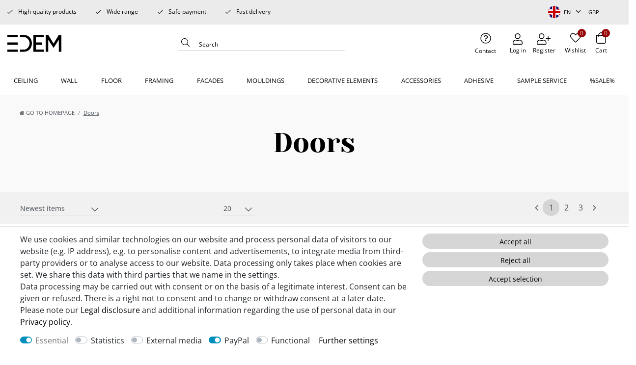

--- FILE ---
content_type: text/html; charset=UTF-8
request_url: https://www.edem.de/en/doors
body_size: 108324
content:






<!DOCTYPE html>

<html lang="en" data-framework="vue" prefix="og: http://ogp.me/ns#" class="icons-loading">

<head>
                                

                    

            

    <script type="text/javascript">
    (function() {
        var _availableConsents = {"necessary.consent":[true,[],null],"necessary.session":[true,[],null],"necessary.csrf":[true,["XSRF-TOKEN"],null],"necessary.shopbooster_cookie":[true,["plenty_cache"],null],"tracking.googleAnalytics":[false,["\/^_ga\/","_ga","_gid","_gat"],false],"media.reCaptcha":[false,[],false],"paypal.paypal-cookies":[false,["X-PP-SILOVER","X-PP-L7","tsrc","paypalplus_session_v2"],true],"convenience.languageDetection":[null,[],null]};
        var _allowedCookies = ["plenty_cache","XSRF-TOKEN","plenty-shop-cookie","PluginSetPreview","SID_PLENTY_ADMIN_50386","PreviewCookie"] || [];

        window.ConsentManager = (function() {
            var _consents = (function() {
                var _rawCookie = document.cookie.split(";").filter(function (cookie) {
                    return cookie.trim().indexOf("plenty-shop-cookie=") === 0;
                })[0];

                if (!!_rawCookie) {
                    try {
                        _rawCookie = decodeURIComponent(_rawCookie);
                    } catch (e) {
                        document.cookie = "plenty-shop-cookie= ; expires = Thu, 01 Jan 1970 00:00:00 GMT"
                        return null;
                    }

                    try {
                        return JSON.parse(
                            _rawCookie.trim().substr("plenty-shop-cookie=".length)
                        );
                    } catch (e) {
                        return null;
                    }
                }
                return null;
            })();

            Object.keys(_consents || {}).forEach(function(group) {
                if(typeof _consents[group] === 'object' && _consents[group] !== null)
                {
                    Object.keys(_consents[group] || {}).forEach(function(key) {
                        var groupKey = group + "." + key;
                        if(_consents[group][key] && _availableConsents[groupKey] && _availableConsents[groupKey][1].length) {
                            Array.prototype.push.apply(_allowedCookies, _availableConsents[groupKey][1]);
                        }
                    });
                }
            });

            if(!_consents) {
                Object.keys(_availableConsents || {})
                    .forEach(function(groupKey) {
                        if(_availableConsents[groupKey] && ( _availableConsents[groupKey][0] || _availableConsents[groupKey][2] )) {
                            Array.prototype.push.apply(_allowedCookies, _availableConsents[groupKey][1]);
                        }
                    });
            }

            var _setResponse = function(key, response) {
                _consents = _consents || {};
                if(typeof key === "object" && typeof response === "undefined") {
                    _consents = key;
                    document.dispatchEvent(new CustomEvent("consent-change", {
                        detail: {key: null, value: null, data: key}
                    }));
                    _enableScriptsOnConsent();
                } else {
                    var groupKey = key.split(".")[0];
                    var consentKey = key.split(".")[1];
                    _consents[groupKey] = _consents[groupKey] || {};
                    if(consentKey === "*") {
                        Object.keys(_availableConsents).forEach(function(aKey) {
                            if(aKey.split(".")[0] === groupKey) {
                                _consents[groupKey][aKey.split(".")[1]] = response;
                            }
                        });
                    } else {
                        _consents[groupKey][consentKey] = response;
                    }
                    document.dispatchEvent(new CustomEvent("consent-change", {
                        detail: {key: key, value: response, data: _consents}
                    }));
                    _enableScriptsOnConsent();
                }
                if(!_consents.hasOwnProperty('_id')) {
                    _consents['_id'] = "18f99761bbaef28522cde2bbdb816be7aa37091c";
                }

                Object.keys(_availableConsents).forEach(function(key) {
                    if((_availableConsents[key][1] || []).length > 0) {
                        if(_isConsented(key)) {
                            _availableConsents[key][1].forEach(function(cookie) {
                                if(_allowedCookies.indexOf(cookie) < 0) _allowedCookies.push(cookie);
                            });
                        } else {
                            _allowedCookies = _allowedCookies.filter(function(cookie) {
                                return _availableConsents[key][1].indexOf(cookie) < 0;
                            });
                        }
                    }
                });

                document.cookie = "plenty-shop-cookie=" + JSON.stringify(_consents) + "; path=/; secure";
            };
            var _hasResponse = function() {
                return _consents !== null;
            };

            var _expireDate = function() {
                var expireSeconds = 0;
                                const date = new Date();
                date.setSeconds(date.getSeconds() + expireSeconds);
                const offset = date.getTimezoneOffset() / 60;
                date.setHours(date.getHours() - offset)
                return date.toUTCString();
            }
            var _isConsented = function(key) {
                var groupKey = key.split(".")[0];
                var consentKey = key.split(".")[1];

                if (consentKey === "*") {
                    return Object.keys(_availableConsents).some(function (aKey) {
                        var aGroupKey = aKey.split(".")[0];
                        return aGroupKey === groupKey && _isConsented(aKey);
                    });
                } else {
                    if(!_hasResponse()) {
                        return _availableConsents[key][0] || _availableConsents[key][2];
                    }

                    if(_consents.hasOwnProperty(groupKey) && _consents[groupKey].hasOwnProperty(consentKey))
                    {
                        return !!_consents[groupKey][consentKey];
                    }
                    else {
                        if(!!_availableConsents[key])
                        {
                            return _availableConsents[key][0];
                        }

                        console.warn("Cookie has been blocked due to not being registered: " + key);
                        return false;
                    }
                }
            };
            var _getConsents = function() {
                var _result = {};
                Object.keys(_availableConsents).forEach(function(key) {
                    var groupKey = key.split(".")[0];
                    var consentKey = key.split(".")[1];
                    _result[groupKey] = _result[groupKey] || {};
                    if(consentKey !== "*") {
                        _result[groupKey][consentKey] = _isConsented(key);
                    }
                });
                return _result;
            };
            var _isNecessary = function(key) {
                return _availableConsents.hasOwnProperty(key) && _availableConsents[key][0];
            };
            var _enableScriptsOnConsent = function() {
                var elementsToEnable = document.querySelectorAll("script[data-cookie-consent]");
                Array.prototype.slice.call(elementsToEnable).forEach(function(el) {
                    if(el.dataset && el.dataset.cookieConsent && _isConsented(el.dataset.cookieConsent) && el.type !== "application/javascript") {
                        var newScript = document.createElement("script");
                        if(el.src) {
                            newScript.src = el.src;
                        } else {
                            newScript.textContent = el.textContent;
                        }
                        el.parentNode.replaceChild(newScript, el);
                    }
                });
            };
            window.addEventListener("load", _enableScriptsOnConsent);
                        // Cookie proxy
            (function() {
                var _data = {};
                var _splitCookieString = function(cookiesString) {

                    var _allCookies = cookiesString.split(";");
                    var regex = /[^=]+=[^;]*;?((?:expires|path|domain)=[^;]*;)*/gm;
                    var cookies = [];

                    _allCookies.forEach(function(cookie){
                        if(cookie.trim().indexOf("plenty-shop-cookie=") === 0) {
                            var cookieString = decodeURIComponent(cookiesString);
                            var match;
                            while((match = regex.exec(cookieString)) !== null) {
                                if(match.index === match.lastIndex) {
                                    regex.lastIndex++;
                                }
                                cookies.push(match[0]);
                            }
                        } else if(cookie.length) {
                            cookies.push(cookie);
                        }
                    });

                    return cookies;

                };
                var _parseCookies = function (cookiesString) {
                    return _splitCookieString(cookiesString).map(function(cookieString) {
                        return _parseCookie(cookieString);
                    });
                };
                var _parseCookie = function(cookieString) {
                    var cookie = {
                        name: null,
                        value: null,
                        params: {}
                    };
                    var match = /^([^=]+)=([^;]*);*((?:[^;]*;?)*)$/.exec(cookieString.trim());
                    if(match && match[1]) {
                        cookie.name = match[1];
                        cookie.value = match[2];

                        (match[3] || "").split(";").map(function(param) {
                            return /^([^=]+)=([^;]*);?$/.exec(param.trim());
                        }).filter(function(param) {
                            return !!param;
                        }).forEach(function(param) {
                            cookie.params[param[1]] = param[2];
                        });

                        if(cookie.params && !cookie.params.path) {
                            cookie.params.path = "/";
                        }
                    }

                    return cookie;
                };
                var _isAllowed = function(cookieName) {
                    return _allowedCookies.some(function(allowedCookie) {
                        var match = /^\/(.*)\/([gmiy]*)$/.exec(allowedCookie);
                        return (match && match[1] && (new RegExp(match[1], match[2])).test(cookieName))
                            || allowedCookie === cookieName;
                    });
                };
                var _set = function(cookieString) {
                    var cookie = _parseCookie(cookieString);
                                                                    var domainParts = (window.location.host || window.location.hostname).split(".");
                        if(domainParts[0] === "www") {
                            domainParts.shift();
                            cookie.domain = "." + domainParts.join(".");
                        } else {
                            cookie.domain = (window.location.host || window.location.hostname);
                        }
                                        if(cookie && cookie.name) {
                        if(_isAllowed(cookie.name)) {
                            var cookieValue = cookie.value || "";
                            _data[cookie.name] = cookieValue + Object.keys(cookie.params || {}).map(function(paramKey) {
                                                            if(paramKey === "expires") {
                                    return "";
                                }
                                                            return "; " + paramKey.trim() + "=" + cookie.params[paramKey].trim();
                            }).join("");
                        } else {
                            _data[cookie.name] = null;
                            console.warn("Cookie has been blocked due to privacy settings: " + cookie.name);
                        }
                        _update();
                    }
                };
                var _get = function() {
                    return Object.keys(_data).filter(function (key) {
                        return !!_data[key];
                    }).map(function (key) {
                        return key + "=" + (_data[key].split(";")[0]);
                    }).join("; ");
                };
                var _update = function() {
                    delete document.cookie;
                    var cookies = _parseCookies(document.cookie);
                    Object.keys(_data).forEach(function(key) {
                        if(!_data[key]) {
                            // unset cookie
                            var domains = (window.location.host || window.location.hostname).split(".");
                            while(domains.length > 1) {
                                document.cookie = key + "=; path=/; expires=Thu, 01 Jan 1970 00:00:01 GMT; domain="+domains.join(".");
                                document.cookie = key + "=; path=/; expires=Thu, 01 Jan 1970 00:00:01 GMT; domain=."+domains.join(".");
                                domains.shift();
                            }
                            document.cookie = key + "=; path=/; expires=Thu, 01 Jan 1970 00:00:01 GMT;";
                            delete _data[key];
                        } else {
                            var existingCookie = cookies.find(function(cookie) { return cookie.name === key; });
                            var parsedData = _parseCookie(key + "=" + _data[key]);
                            if(!existingCookie || existingCookie.value !== parsedData.value) {
                                document.cookie = key + "=" + _data[key];
                            } else {
                                // console.log('No changes to cookie: ' + key);
                            }
                        }
                    });

                    if(!document.__defineGetter__) {
                        Object.defineProperty(document, 'cookie', {
                            get: _get,
                            set: _set
                        });
                    } else {
                        document.__defineGetter__('cookie', _get);
                        document.__defineSetter__('cookie', _set);
                    }
                };

                _splitCookieString(document.cookie).forEach(function(cookie)
                {
                    _set(cookie);
                });

                _update();
            })();
            
            return {
                setResponse: _setResponse,
                hasResponse: _hasResponse,
                isConsented: _isConsented,
                getConsents: _getConsents,
                isNecessary: _isNecessary
            };
        })();
    })();
</script>


    
<meta charset="utf-8">
<meta http-equiv="X-UA-Compatible" content="IE=edge">
<meta name="viewport" content="width=device-width, initial-scale=1">
<meta name="generator" content="plentymarkets" />
<meta name="format-detection" content="telephone=no"> 
<link rel="icon" type="image/x-icon" href="https://cdn03.plentymarkets.com/csse1tl3e797/frontend/logo_edem.ico">



            <link rel="canonical" href="https://www.edem.de/en/doors">
    
                        <link rel="alternate" hreflang="x-default" href="https://www.edem.de/tueren"/>
                    <link rel="alternate" hreflang="de" href="https://www.edem.de/tueren"/>
                    <link rel="alternate" hreflang="en" href="https://www.edem.de/en/doors"/>
                    <link rel="alternate" hreflang="fr" href="https://www.edem.de/fr/portes"/>
                    <link rel="alternate" hreflang="it" href="https://www.edem.de/it/porte"/>
                    <link rel="alternate" hreflang="es" href="https://www.edem.de/es/puertas"/>
                    <link rel="alternate" hreflang="nl" href="https://www.edem.de/nl/deuren"/>
                    <link rel="alternate" hreflang="pt" href="https://www.edem.de/pt/portas"/>
                    <link rel="alternate" hreflang="ru" href="https://www.edem.de/ru/dveri"/>
            
<style data-font="Custom-Font">
    
                
        .icons-loading .fa { visibility: hidden !important; }
</style>

<link rel="preload" href="https://cdn03.plentymarkets.com/csse1tl3e797/plugin/28/ceres/css/ceres-icons.css" as="style" onload="this.onload=null;this.rel='stylesheet';">
<noscript><link rel="stylesheet" href="https://cdn03.plentymarkets.com/csse1tl3e797/plugin/28/ceres/css/ceres-icons.css"></noscript>


<link rel="preload" as="style" href="https://cdn03.plentymarkets.com/csse1tl3e797/plugin/28/ceres/css/ceres-base.css?v=639ed3cf01fedd9321a869f2e6a5153098d6484b">
    <link rel="stylesheet" href="https://cdn03.plentymarkets.com/csse1tl3e797/plugin/28/ceres/css/ceres-base.css?v=639ed3cf01fedd9321a869f2e6a5153098d6484b">


<script type="application/javascript">
    /*! loadCSS. [c]2017 Filament Group, Inc. MIT License */
    /* This file is meant as a standalone workflow for
    - testing support for link[rel=preload]
    - enabling async CSS loading in browsers that do not support rel=preload
    - applying rel preload css once loaded, whether supported or not.
    */
    (function( w ){
        "use strict";
        // rel=preload support test
        if( !w.loadCSS ){
            w.loadCSS = function(){};
        }
        // define on the loadCSS obj
        var rp = loadCSS.relpreload = {};
        // rel=preload feature support test
        // runs once and returns a function for compat purposes
        rp.support = (function(){
            var ret;
            try {
                ret = w.document.createElement( "link" ).relList.supports( "preload" );
            } catch (e) {
                ret = false;
            }
            return function(){
                return ret;
            };
        })();

        // if preload isn't supported, get an asynchronous load by using a non-matching media attribute
        // then change that media back to its intended value on load
        rp.bindMediaToggle = function( link ){
            // remember existing media attr for ultimate state, or default to 'all'
            var finalMedia = link.media || "all";

            function enableStylesheet(){
                // unbind listeners
                if( link.addEventListener ){
                    link.removeEventListener( "load", enableStylesheet );
                } else if( link.attachEvent ){
                    link.detachEvent( "onload", enableStylesheet );
                }
                link.setAttribute( "onload", null );
                link.media = finalMedia;
            }

            // bind load handlers to enable media
            if( link.addEventListener ){
                link.addEventListener( "load", enableStylesheet );
            } else if( link.attachEvent ){
                link.attachEvent( "onload", enableStylesheet );
            }

            // Set rel and non-applicable media type to start an async request
            // note: timeout allows this to happen async to let rendering continue in IE
            setTimeout(function(){
                link.rel = "stylesheet";
                link.media = "only x";
            });
            // also enable media after 3 seconds,
            // which will catch very old browsers (android 2.x, old firefox) that don't support onload on link
            setTimeout( enableStylesheet, 3000 );
        };

        // loop through link elements in DOM
        rp.poly = function(){
            // double check this to prevent external calls from running
            if( rp.support() ){
                return;
            }
            var links = w.document.getElementsByTagName( "link" );
            for( var i = 0; i < links.length; i++ ){
                var link = links[ i ];
                // qualify links to those with rel=preload and as=style attrs
                if( link.rel === "preload" && link.getAttribute( "as" ) === "style" && !link.getAttribute( "data-loadcss" ) ){
                    // prevent rerunning on link
                    link.setAttribute( "data-loadcss", true );
                    // bind listeners to toggle media back
                    rp.bindMediaToggle( link );
                }
            }
        };

        // if unsupported, run the polyfill
        if( !rp.support() ){
            // run once at least
            rp.poly();

            // rerun poly on an interval until onload
            var run = w.setInterval( rp.poly, 500 );
            if( w.addEventListener ){
                w.addEventListener( "load", function(){
                    rp.poly();
                    w.clearInterval( run );
                } );
            } else if( w.attachEvent ){
                w.attachEvent( "onload", function(){
                    rp.poly();
                    w.clearInterval( run );
                } );
            }
        }


        // commonjs
        if( typeof exports !== "undefined" ){
            exports.loadCSS = loadCSS;
        }
        else {
            w.loadCSS = loadCSS;
        }
    }( typeof global !== "undefined" ? global : this ) );

    (function() {
        var checkIconFont = function() {
            if(!document.fonts || document.fonts.check("1em FontAwesome")) {
                document.documentElement.classList.remove('icons-loading');
            }
        };

        if(document.fonts) {
            document.fonts.addEventListener("loadingdone", checkIconFont);
            window.addEventListener("load", checkIconFont);
        }
        checkIconFont();
    })();
</script>

                    

<!-- Extend the existing style with a template -->
                            <script type="text/plain" data-cookie-consent="tracking.googleAnalytics" async src="https://www.googletagmanager.com/gtag/js?id=G-W8PTF3X65B"></script>
<script type="text/plain" data-cookie-consent="tracking.googleAnalytics">
    window.dataLayer = window.dataLayer || [];
    function gtag(){dataLayer.push(arguments);}

    gtag('consent', 'default', {
      'ad_storage': 'granted',
      'ad_user_data': 'granted',
      'ad_personalization': 'granted',
      'analytics_storage': 'granted'
    });

    gtag('js', new Date());

    gtag('config', 'G-W8PTF3X65B');

                gtag('set', 'anonymizeIp', true);
    </script>

            



        
    
            <link rel="next" href="https://www.edem.de/en/doors?page=2" />
    
              

    
    
    
    
    

                    


<meta name="robots" content="ALL">
<meta property="og:title" content="Doors | edem.de"/>
<meta property="og:type" content="article"/>
<meta property="og:url" content="https://www.edem.de/en/doors"/>
<meta property="og:image" content="https://cdn01.plentymarkets.com/avw8j9fg70hi/frontend/plentyShop_LTS/plentyShop-lts-logo.svg"/>
<meta property="thumbnail" content="https://cdn01.plentymarkets.com/avw8j9fg70hi/frontend/plentyShop_LTS/plentyShop-lts-logo.svg"/>

<script type="application/ld+json">
{
    "@context": "http://schema.org",
    "@type": "WebSite",
    "url": "https://www.edem.de/en/doors"
    }
</script>

<title>Doors | edem.de</title>
    
            <style>
    #paypal_loading_screen {
        display: none;
        position: fixed;
        z-index: 2147483640;
        top: 0;
        left: 0;
        width: 100%;
        height: 100%;
        overflow: hidden;

        transform: translate3d(0, 0, 0);

        background-color: black;
        background-color: rgba(0, 0, 0, 0.8);
        background: radial-gradient(ellipse closest-corner, rgba(0,0,0,0.6) 1%, rgba(0,0,0,0.8) 100%);

        color: #fff;
    }

    #paypal_loading_screen .paypal-checkout-modal {
        font-family: "HelveticaNeue", "HelveticaNeue-Light", "Helvetica Neue Light", helvetica, arial, sans-serif;
        font-size: 14px;
        text-align: center;

        box-sizing: border-box;
        max-width: 350px;
        top: 50%;
        left: 50%;
        position: absolute;
        transform: translateX(-50%) translateY(-50%);
        cursor: pointer;
        text-align: center;
    }

    #paypal_loading_screen.paypal-overlay-loading .paypal-checkout-message, #paypal_loading_screen.paypal-overlay-loading .paypal-checkout-continue {
        display: none;
    }

    .paypal-checkout-loader {
        display: none;
    }

    #paypal_loading_screen.paypal-overlay-loading .paypal-checkout-loader {
        display: block;
    }

    #paypal_loading_screen .paypal-checkout-modal .paypal-checkout-logo {
        cursor: pointer;
        margin-bottom: 30px;
        display: inline-block;
    }

    #paypal_loading_screen .paypal-checkout-modal .paypal-checkout-logo img {
        height: 36px;
    }

    #paypal_loading_screen .paypal-checkout-modal .paypal-checkout-logo img.paypal-checkout-logo-pp {
        margin-right: 10px;
    }

    #paypal_loading_screen .paypal-checkout-modal .paypal-checkout-message {
        font-size: 15px;
        line-height: 1.5;
        padding: 10px 0;
    }

    #paypal_loading_screen.paypal-overlay-context-iframe .paypal-checkout-message, #paypal_loading_screen.paypal-overlay-context-iframe .paypal-checkout-continue {
        display: none;
    }

    .paypal-spinner {
        height: 30px;
        width: 30px;
        display: inline-block;
        box-sizing: content-box;
        opacity: 1;
        filter: alpha(opacity=100);
        animation: rotation .7s infinite linear;
        border-left: 8px solid rgba(0, 0, 0, .2);
        border-right: 8px solid rgba(0, 0, 0, .2);
        border-bottom: 8px solid rgba(0, 0, 0, .2);
        border-top: 8px solid #fff;
        border-radius: 100%
    }

    .paypalSmartButtons div {
        margin-left: 10px;
        margin-right: 10px;
    }
</style>                <style>.bl_c{max-width:1380px;width:100%}.main-navbar-collapsable{bottom:-84px;width:100%;padding:0 1%;background:#fff}.main{margin-top:196px !important;padding-top:0}.main_menu-lists>.menu-lists_li:hover>a{background:url(https://cdn03.plentymarkets.com/csse1tl3e797/frontend/bg_a.jpg) center 56px repeat-x}.main-navbar-collapsable{top:84px;width:100%;padding:0;background:#fff;position:fixed;border-bottom:1px solid #dee2e6;bottom:inherit;height: 62px;}.main-navbar-collapsable>ul{max-width:1410px;margin:0 auto!important}.main-navbar-collapsable .mainmenu>li:hover,.main-navbar-collapsable .mainmenu>li.hover{height:61px}.main_menu-lists>li>a{height:61px}.bottom_me{margin-top:0;border-top:1px solid #dee2e6}.main_menu-lists li:nth-child(10) .bl_c ul>li{width:50%;float:left}.footer.container-max{max-width:100%;padding:0}.widget.content-footer-plass,.widget.content-footer-url,.widget.footer_kontact{margin-bottom:0}.content-footer-url{padding-top:50px;background-color:#f8f8f8}.footer_kontact{background-color:#f8f8f8}.widget.content-footer-plass>div{max-width:1440px;margin:0 auto}.widget.content-footer-plass>div{max-width:1440px;margin:0 auto}.content-footer-url .col-12,.contack_block{max-width:1100px;margin:0 auto}.cont_li{display:flex;flex-direction:column;justify-content:center}.top_items-controls li:nth-child(1){order:2}.top_items-controls li:nth-child(2){order:3}.top_items-controls li:nth-child(3){order:4}.top_items-controls li:nth-child(4){order:1}.control-user a,.control-wish-list a{margin-top:-2px}.breadcrumbs{margin-top: 165px !important;height: 0 !important;transition:0.2s;z-index: 1 !important;}.header-nav{position:fixed!important;top:50px!important; z-index:5}.add-to-basket-lg-container{display:none!important}.cmp-product-thumb:hover{z-index:5}
.page-search .breadcrumb {display:none}
.accordeon {width: 80%;}
.category-unit-price.small {text-align: center;}
.acc-he {background: #ccc;cursor: pointer;padding: 11px 0 11px 30px;cursor: pointer;min-height: 42px;font-size: 14px;margin-bottom: 5px;}
.acc-he i {display:inline-block; margin-right:10px;vertical-align: top; margin-top: 4px;}
 .acc-he strong {font-weight:normal;}
    .ac-bo {padding: 10px;border-bottom: 1px solid #c0c0c0;margin-bottom: 5px;display: none;background:#fff;}
    .accordeon h2 {font-size: 14px; margin:0;display:inline-block;width: 91%;}
    .acc-he_a {background:#2A3355;color: #FFF;}
.single .sticky-element.is-sticky {z-index: 8 !important;}
.header-other-icon {position: absolute !important;top: 50.1167px !important;z-index: 99 !important;}
.top-bar.header-fw {z-index: 102 !important;}
#controlsList {padding-top:13px;}
.controls-list .control-languages > a >  i {width: 25px;height: 25px;margin-top: 0;display: block;border-radius: 50%;overflow: hidden;background-size: cover;}
.controls-list .control-languages > a {display: flex !important;flex-direction: row;align-items: center;}
.control-languages .flag-icon {margin-right: 7px;}
.controls-list .control-languages a {background-position:right 2px;}
.language-settings ul.row li.col-6.col-sm-4 {-ms-flex: 0 0 100%%;flex: 0 0 100%;max-width: 100%;}
.language-settings ul.row li.col-6.col-sm-4 a {display: flex;flex-direction: row;}
.language-settings ul.row li.col-6.col-sm-4 a i.flag-icon {width: 25px;height: 25px;display: block;border-radius: 50%;overflow: hidden;background-size: cover;margin-right: 7px;font-size: 0;}
.language-settings .list-title, .currency-list .list-title {display: none;}
.top-bar.header-fw > .container-max.px-0:nth-child(2){height:auto !important;}
.propertie-product .widget-inner dl {display:flex;flex-flow: row wrap;justify-content: space-between;}
.propertie-product .widget-inner dl dt, .propertie-product .widget-inner dl dd {width:50%;}
.propertie-product .widget-inner dl dt {font-size:13px;font-weight: bold;}
.propertie-product .widget-inner dl dd{font-size:13px;}
.widget-two-col.row.mt-5 {margin-top:0 !important;}
.nav.nav-tabs .nav-link{padding: 1.3rem 1rem;color: #000 !important;}
.widget-item-image #thumb-carousel.owl-carousel.owl-loaded {margin-top: 15px !important;}
.single {padding-top: 70px !important;}
.control-basket .nav-link .mr-2 {position: absolute;width: 17px;height: 17px;background: #970103;border-radius: 50%;text-align: center;color: #e3d5d4;line-height: 13px;right: 0;
left: 23px;margin: auto;}
.control-basket .nav-link {margin-top: -2px;}
.main_slider {margin-top:0;}
.page-home .main, .category-957 .main {padding-top:0;}
.page-home .main > .container-max, .category-957 .main > .container-max  {max-width: 100%;}
.page-home .main > .container-max > .row > .col, .category-957 .main > .container-max > .row > .col  {padding:0}
.tab-content .widget-code .widget-inner dl dd p:nth-child(2n+1) {background: #f8f8f8 !important;}
.tab-content .widget-code .widget-inner dl dd p {margin:0;padding: .6rem .3rem;line-height: 19px;display: flex;flex-direction: row;font-size: 14px}
.tab-content .widget-code .widget-inner dl dd p span {flex: 0 0 50%;border: none;font-weight: 700;}
.tab-content .tab-pane:nth-child(2) .widget-code .widget-inner dl dd p {display: inherit;}
.crosseling_items .widget-caption.widget-item-list-caption p {font-size: 1.5rem;
font-weight: 500;line-height: 1.1;color: #000;}
.top_items-controls li.cont_li {order: 1;}
.top_items-controls li.control-user {order: 2;}
.top_items-controls li.control-wish-list {order: 3;}
.top_items-controls li.control-basket {order: 4;}
.propertie-product tr td {width:50%;}
.main-headline {max-width: 55%;}
.navbar .container-max {max-width:100%;}
.navbar .brand-wrapper {max-width:1410px;margin: 14px auto 0 auto;}
.controls-list .control-languages > a {display: flex !important;}
.cmp-product-thumb:hover {z-index: 5;}
.all-item-filter {  max-height: 218px; overflow: auto;height:0;}
.act_filt .all-item-filter {height:auto;}
.cmp-product-thumb .special-tags {z-index: 8;}
h1.category-title {  margin-top: 8px;  font-family: 'Yeseva One', cursive; font-size: 4rem !important; text-shadow: none !important; line-height: 40px; padding-top: 0 !important; margin-bottom: 0; color: #000 !important; text-align: center;}
.categoriegrid .parallax-img-container > .container-max {height: 100%;}
.categoriegrid .parallax-img-container > .container-max .w-100.huge-font {height: 100%; display: flex; flex-direction: column; align-items: center; justify-content: center;}

.mh-4 {min-height: inherit !important;}
.widget-filter-base .form-check-label {padding: 5px .75rem !important;}
.widget-primary .btn-appearance.disabled, .widget-primary .btn-appearance:disabled, .widget-primary .btn-appearance {background-color: #d6d6d6;border-color: #d6d6d6;border-radius: 35px;
color: #000;}
.btn-primary:hover {background-color: #666666 !important;border-color: #666666 !important;
border-radius: 35px;color: #000 !important;}
.widget-primary .text-appearance {color: #000 !important}
.cookie-bar.out.fixed-bottom>div>.btn.btn-primary {display:none}
.cookie-bar>.container-max>.row>.col-12.col-md-8 .text-primary.text-appearance {display:none}
.main_slider {margin-top:0}
.main_slider.owl-carousel .owl-dots {z-index: 9;}

.list-controls .selected-filters {float: inherit !important;
margin-top: 0 !important;
margin-bottom: 0 !important;
font-size: inherit !important;}

.widget-filter-base .card .h3.title {border-bottom: 1px solid #DDD;padding: 6px 0 !important;font-size: 14px;}
.widget-filter-base .card .h3.title::after {content: '';
float: right;
margin-top: 1px;
width: 14px;
height: 14px;
background: #FFF url(https://cdn03.plentymarkets.com/csse1tl3e797/frontend/pfeil.svg) no-repeat right;
  background-size: auto;
background-size: 14px;
-webkit-transform: rotate(90deg);
transform: rotate(90deg);
transition: all .35s;}
.widget-filter-base .card {height: 37px; padding-top: 0 !important;overflow: hidden;font-size: 14px;margin-bottom:13px}
.widget-filter-base .card.act_filt {height: auto;}
.widget-filter-base .form-check {font-size: 14px;}
.widget_price .h3.title {display:none}
.widget-filter-base .item-filter-price {padding:0;}
.widget_price {margin-bottom: 20px !important;}
.product-char .widget-add-to-wish-list .fa-heart.text-appearance {background: url(https://cdn03.plentymarkets.com/csse1tl3e797/frontend/edem/heart.svg) top center no-repeat;}
.breadcrumb {margin-top: -48px !important;}
.fixed-top .breadcrumb {margin-top: -48px !important;margin-top: 127px !important;}
.fixed-top .breadcrumbs {   margin-top: -47px !important;}
.dea .fixed-top .breadcrumbs {margin-top: 37px !important;}
.dea .page-singleitem .fixed-top .breadcrumbs, .rua .page-singleitem .fixed-top .breadcrumbs, .nla .page-singleitem .fixed-top .breadcrumbs {margin-top: 41px !important;}

.product-char .widget-inner .widget-add-to-basket {z-index: 1;}
.filter-cat-bl {background: #f1f1f1;padding: 15px 0;}
.filter-top .list-sort .custom-select, .filter-top .list-itemsperpage .custom-select {padding-bottom: 5px;padding-left: 0; display: block;}

.filter-top .list-sort::after, .filter-top .list-itemsperpage::after {content: ''; float: right;   margin-top: 1px; width: 14px; height: 14px; background: url(https://cdn03.plentymarkets.com/csse1tl3e797/frontend/pfeil.svg) no-repeat right; background-size: auto; background-size: 14px; -webkit-transform: rotate(90deg); transform: rotate(90deg); transition: all .35s;position:absolute;position: absolute; top: 13px; right: 6px;}
.filter-top > div.col-12:nth-child(1) {padding-left: 0;} 
.category-img-top.mb-3 {margin-bottom: 0 !important;}
.widget-primary .pagination .page-item.active .page-link {border-color: #d5d5d5; color: #495057; background-color: #d5d5d5}
.widget-primary .pagination .page-item .page-link {color: #495057;background-color: inherit;}
.widget-pagination ul.pagination {margin:0}
img {width:100%; height:auto}

.tab-content > .tab-pane:nth-child(1) .my-4 {padding: 0;}
.tab-content > .tab-pane #t3w-properties {width: 100%;}
.tab-pane #t3w-properties tbody tr {display: flex;  padding: 0;}
.tab-pane #t3w-properties tbody tr td {padding: 5px 0;}
.tab-pane #t3w-properties tbody tr td:nth-child(1) {font-weight: bold;width: 36%; flex: none;}
.tab-pane #t3w-properties tbody tr:nth-child(1) td {padding:0;}
h1, h2, h3, h4, h5, h6 {line-height: 1.4;}

@media (max-width: 1400px) {
.main-navbar-collapsable > ul {max-width: 96%;}
.bl_c {max-width: 96%;}
.container-max {max-width: 98%;}
.normalmenu a {padding: 1rem 0 0 0;}
.main-headline {left: 17px;}
.top_items {right: 11px;}
.page-singleitem .paypal-buttons.paypal-buttons-context-iframe {height: 33px !important;}
}

@media (max-width: 1300px) {
.main-headline ul li {margin-right: 1.2%;padding-left: 15px;}
}
@media (max-width: 1139px) {
.main-navbar-collapsable {display:none !important}
.header-container > .top-bar.header-fw {width: calc(100% + 30px) !important;left: -12px !important;}
.controls {margin-right: inherit;margin-left: 0;}
#controlsList {padding-top: 0;}
.header-other-icon {top: -8px !important;z-index: 109 !important;}
.top_items-controls {padding-top: 0;}
}
.tags_bot {margin-top: 0;}
.tags_bot a {margin-top:25px}
.page-confirmation .order-data > .widget-inner > *:nth-child(3) {display:none}
.page-singleitem .paypalSmartButtons.btn.btn-block {padding-left: 6px !important; padding-right: 8px !important;text-align: right;}
.page-singleitem .paypal-buttons.paypal-buttons-context-iframe {margin-right: -8px; height: 45px !important; overflow: hidden;width: 78% !important;border-radius: 32px;}
.page-singleitem .paypal-buttons.paypal-buttons-context-iframe iframe {width: 120% !important; height: 100% !important; margin: auto; right: 0; left: -10% !important;}
.header-fixed-bread .breadcrumbs {opacity: 0;}
.widget-text.eu-respons .widget-inner {padding:0}
.eu-respons > .widget-inner > p {font-size: 16px; margin-bottom:0;}
.eu-respons > .widget-inner > p:nth-child(1) {font-size: 21px;margin-bottom: 20px;}
.tab-content .tab-pane:nth-child(2) .widget-code .widget-inner dl dd ol li {list-style-type: disc;}
.tab-content .tab-pane:nth-child(2) .widget-code .widget-inner dl dd ol li {list-style-type:none}
.freiheit_bl {background: #fff; padding: 30px 0;}
.freiheit_bl h1, .freiheit_bl h2, .freiheit_bl h3 {font-weight: bold;}
.freiheit_bl h3 {margin-top:40px; margin-bottom:20px;}
/*
.dea .main{margin-top:245px !important}
.dea .header-nav {top: 99px !important;}
.dea .header-other-icon {top: 105.1167px !important;}
@media (max-width:768px){
    .dea .main {margin-top: 215px !important;}
.dea .header-nav { top: 91px !important;}
}
*/</style>
                <script src="https://ajax.googleapis.com/ajax/libs/jquery/3.6.0/jquery.min.js"></script>
<meta name="google-site-verification" content="y7gCCy3Xgw_7vnt3FHXB81aVvb7AVhd_csTOiX8fk94" />
    <script>$(window).on("load", function() {

$( "html:lang(de)" ).addClass( "dea" );
$( "html:lang(en)" ).addClass( "usa" );
$( "html:lang(fr)" ).addClass( "fra" );
$( "html:lang(it)" ).addClass( "ita" );
$( "html:lang(es)" ).addClass( "esa" );
$( "html:lang(tr)" ).addClass( "tra" );
$( "html:lang(nl)" ).addClass( "nla" );
$( "html:lang(pl)" ).addClass( "pla" );
$( "html:lang(pt)" ).addClass( "pta" );
$( "html:lang(cz)" ).addClass( "cza" );
$( "html:lang(ru)" ).addClass( "rua" );

if ( $( "html" ).hasClass( "dea" )) {
       $( ".control-languages>a[href='#countrySettings']").append( '<span>DE</span>' );
		$( ".control-wish-list>a" ).append( '<span>Wunschliste</span>' );
                $( ".control-basket>a" ).append( '<span>Warenkorb</span>' );
		$(".search-input").attr("placeholder", "Suchen");

}
else if ( $( "html" ).hasClass( "usa" )) {
                $( ".control-languages>a[href='#countrySettings']").append( '<span>EN</span>' );
		$( ".control-wish-list>a" ).append( '<span>Wishlist</span>' );
                $( ".control-basket>a" ).append( '<span>Cart</span>' );
		$(".search-input").attr("placeholder", "Search");
}
else if ( $( "html" ).hasClass( "esa" )) {
                $( ".control-languages>a[href='#countrySettings']").append( '<span>ES</span>' );
		$( ".control-wish-list>a" ).append( '<span>Lista de deseos</span>' );
                $( ".control-basket>a" ).append( '<span>Košík</span>' );
		$(".search-input").attr("placeholder", "Buscar");
$(".cookie-bar>.container-max>.row>.col-12.col-md-8>p").html('Utilizamos cookies en nuestro sitio web. Algunos de ellos son esenciales, mientras que otros nos ayudan a mejorar este sitio web y su experiencia.');
$(".cookie-bar>.container-max>.row>.col-12.col-md-8 .text-primary.text-appearance").html('Ajustes adicionales');
$(".cookie-bar>.container-max>.row>.button-order.col-12>.button-order-1").text('Aceptar a todos');
$(".cookie-bar>.container-max>.row>.button-order.col-12>.button-order-2").text('Rechazar todo');
$(".cookie-bar>.container-max>.row>.button-order.col-12>.button-order-3").text('Aceptar la selección');
}
else if ( $( "html" ).hasClass( "cza" )) {
                $( ".control-languages>a[href='#countrySettings']").append( '<span>CZ</span>' );
		$( ".control-wish-list>a" ).append( '<span>Wishlist</span>' );
                $( ".control-basket>a" ).append( '<span>Carrito</span>' );
		$(".search-input").attr("placeholder", "Vyhledávání");
}
else if ( $( "html" ).hasClass( "tra" )) {
                $( ".control-languages>a[href='#countrySettings']").append( '<span>TR</span>' );
		$( ".control-wish-list>a" ).append( '<span>Wishlist</span>' );
                $( ".control-basket>a" ).append( '<span>Sepet</span>' );
		$(".search-input").attr("placeholder", "Arama");
}

else if ( $( "html" ).hasClass( "pta" )) {
                $( ".control-languages>a[href='#countrySettings']").append( '<span>PT</span>' );
		$( ".control-wish-list>a" ).append( '<span>Produtos Selecionados</span>' );
		$( ".control-basket>a" ).append( '<span>Carrinho</span>' );
                $(".search-input").attr("placeholder", "Procurar");
$(".cookie-bar>.container-max>.row>.col-12.col-md-8>p").html('Usamos cookies em nosso site. Alguns deles são essenciais, enquanto outros nos ajudam a melhorar este site e a sua experiência.');
$(".cookie-bar>.container-max>.row>.col-12.col-md-8 .text-primary.text-appearance").html('Configurações adicionais');
$(".cookie-bar>.container-max>.row>.button-order.col-12>.button-order-1").text('Aceitar tudo');
$(".cookie-bar>.container-max>.row>.button-order.col-12>.button-order-2").text('Rejeite tudo');
$(".cookie-bar>.container-max>.row>.button-order.col-12>.button-order-3").text('Aceite a seleção');
}
else if ( $( "html" ).hasClass( "nla" )) {
                $( ".control-languages>a[href='#countrySettings']").append( '<span>NL</span>' );
		$( ".control-wish-list>a" ).append( '<span>Verlanglijstje</span>' );
                $( ".control-basket>a" ).append( '<span>Winkelwagen</span>' );
		$(".search-input").attr("placeholder", "Zoeken");
}
else if ( $( "html" ).hasClass( "ita" )) {
                $( ".control-languages>a[href='#countrySettings']").append( '<span>IT</span>' );
		$( ".control-wish-list>a" ).append( '<span>Lista dei desideri</span>' );
                $( ".control-basket>a" ).append( '<span>Carrello</span>' );
		$(".search-input").attr("placeholder", "Ricerca");
$(".cookie-bar>.container-max>.row>.col-12.col-md-8>p").html('Utilizziamo i cookie sul nostro sito web. Alcuni di essi sono essenziali, mentre altri ci aiutano a migliorare questo sito Web e la tua esperienza.');
$(".cookie-bar>.container-max>.row>.col-12.col-md-8 .text-primary.text-appearance").html('Ulteriori impostazioni');
$(".cookie-bar>.container-max>.row>.button-order.col-12>.button-order-1").text('Accettare tutti');
$(".cookie-bar>.container-max>.row>.button-order.col-12>.button-order-2").text('Rifiuta tutto');
$(".cookie-bar>.container-max>.row>.button-order.col-12>.button-order-3").text('Accetta la selezione');
}
else if ( $( "html" ).hasClass( "fra" )) {
                $( ".control-languages>a[href='#countrySettings']").append( '<span>FR</span>' );
		$( ".control-wish-list>a" ).append( '<span>Liste de souhaits</span>' );
                $( ".control-basket>a" ).append( '<span>Panier</span>' );
		$(".search-input").attr("placeholder", "Chercher");
}

else if ( $( "html" ).hasClass( "rua" )) {
                $( ".control-languages>a[href='#countrySettings']").append( '<span>RU</span>' );
		$( ".control-wish-list>a" ).append( '<span>Избранные товары</span>' );
                $( ".control-basket>a" ).append( '<span>Корзина</span>' );
		$(".search-input").attr("placeholder", "Поиск");
$(".cookie-bar>.container-max>.row>.col-12.col-md-8>p").html('Мы используем файлы cookie на нашем сайте. Некоторые из них необходимы, а другие помогают нам улучшить этот веб-сайт и улучшить ваш опыт.');
$(".cookie-bar>.container-max>.row>.col-12.col-md-8 .text-primary.text-appearance").html('Дополнительные настройки');
$(".cookie-bar>.container-max>.row>.button-order.col-12>.button-order-1").text('Принять все');
$(".cookie-bar>.container-max>.row>.button-order.col-12>.button-order-2").text('Отклонить все');
$(".cookie-bar>.container-max>.row>.button-order.col-12>.button-order-3").text('Принять выбор');
}

$('.accordeon .acc-he').on('click', f_acc);
function f_acc(){
 $('.accordeon .ac-bo').not($(this).next()).slideUp(500);
    $(this).next().slideToggle(500);
	$('.accordeon .acc-he').not($(this)).removeClass('acc-he_a')
	$(this).toggleClass('acc-he_a');
}

$('.filter-list .card').click(function () {
		$('.filter-list .card').not($(this)).removeClass('act_filt');
		$(this).toggleClass('act_filt');
});

$('.card').each(function(){
        $(this).find('.form-check-wrapper').wrapAll('<div class="all-item-filter"/>');
});

$('li.cont_li,li.control-user,li.control-wish-list,li.control-basket').appendTo( $('.top_items-controls') );

$('.filter-top').wrapAll('<div class="filter-cat-bl widget-fw" />');

$( ".cmn-toggle-switch" ).click(function(e){
    e.preventDefault();
    $(".cmn-toggle-switch").parent().parent().toggleClass('active_parent-menu');
    $(".cmn-toggle-switch").toggleClass('active');
});

$('.navbar-brand .img-fluid').each(function(){
        $(this).width(186).height(53);
});

jQuery(".main_slider").owlCarousel({
	center: true,
	nav:true,
	pagination : true,
	autoplay: true,
	autoplayTimeout:5000,
	loop:true,
	responsiveClass:true,
	responsive:{
		0:{
			items:1,
		},
		600:{
			items:1,
		},
		1000:{
			items:1,
		}
	}
});

jQuery('.bottom_slider').owlCarousel({
	center: true,
	nav:true,
	loop:true,
//	animateOut: 'fadeOut',
	navText: ['',''],
	autoplay: true,
	responsiveClass:true,
	responsive:{
		0:{
			items:1,
		},
		600:{
			items:1,
		},
		1000:{
			items:1,
		}
	}
});

let elementsArray = Array.prototype.slice.call(document.querySelectorAll('.change_txt'));
             elementsArray.forEach((item) => {
                    item.innerText = item.innerText.slice(0, -1);
                });
$(window).scroll(function(){
    $('.header-container').toggleClass('header-fixed-bread', $(this).scrollTop() > 0);
});

$(".categoriegrid .widget-two-col > .widget-inner > div").append('<div class="filer-button"><span><?xml version="1.0" ?><svg data-name="Layer 2" id="Layer_2" viewBox="0 0 1000 1000" xmlns="http://www.w3.org/2000/svg"><defs><style>.cls-1{fill:none;stroke-linecap:round;stroke-miterlimit:10;stroke-width:22px;}</style></defs><line class="cls-1" x1="184.63" x2="312.9" y1="292.84" y2="292.84"/><line class="cls-1" x1="541.67" x2="815.37" y1="292.84" y2="292.84"/><circle class="cls-1" cx="427.04" cy="292.84" r="70.46"/><line class="cls-1" x1="815.37" x2="687.1" y1="499.06" y2="499.06"/><line class="cls-1" x1="458.33" x2="184.63" y1="499.06" y2="499.06"/><circle class="cls-1" cx="572.96" cy="499.06" r="70.46"/><line class="cls-1" x1="815.37" x2="597.03" y1="707.16" y2="707.16"/><line class="cls-1" x1="368.26" x2="184.63" y1="707.16" y2="707.16"/><circle class="cls-1" cx="482.89" cy="707.16" r="70.46"/></svg></span></div>'); 
$(".filer-button > span").click(function(){
      $(this).parent().parent().toggleClass("active_m");
 });
});</script>
                
        </head>

<body class="page-category-item page-category category-2331 ">

                    

<script>
    if('ontouchstart' in document.documentElement)
    {
        document.body.classList.add("touch");
    }
    else
    {
        document.body.classList.add("no-touch");
    }
</script>


<div id="vue-app" class="app">
    
    <lazy-hydrate when-idle>
        <notifications template="#vue-notifications" :initial-notifications="{&quot;error&quot;:null,&quot;warn&quot;:null,&quot;info&quot;:null,&quot;success&quot;:null,&quot;log&quot;:null}"></notifications>
    </lazy-hydrate>

    

             <header id="page-header" class="sticky-top">
        <div class="container-max">
            <div class="row flex-row-reverse position-relative">
                <div id="page-header-parent" class="col-12 header-container" data-header-offset>
                    <!-- 717 -->
 
<div class="widget widget-code widget-none widget-other-head">
    <div class="widget-inner bg-appearance">
                    <div class="main-headline"><ul class="main-list"><li>High-quality products</li> <li>Wide range</li> <li>Safe payment</li> <li>Fast delivery</li></ul></div>
            </div>
</div>
<div class="widget widget-code widget-none header-other-icon">
    <div class="widget-inner bg-appearance">
                    <div class="top_items">
        <ul class="top_items-controls">
            <li class="cont_li"><a href="/en/contact/"><i class="cont_i"></i><span>Contact</span></a></li>
        </ul>
    </div>
            </div>
</div>

<div class="top-bar header-fw">
    <div class="container-max px-0 pr-lg-3">
        <div class="row mx-0 flex-row-reverse position-relative">
                                            
            <div class="top-bar-items search-permanent d-flex flex-grow-1 flex-column-reverse flex-md-row">
                                                            <div class="always-visible-search flex-grow-1">
                            <lazy-hydrate when-idle>                                <item-search>
                                    <div class="position-relative d-flex flex-grow-1">
                                        <input type="search"
                                               class="search-input px-3 py-2 flex-grow-1"
                                               aria-label="Search term">
                                        <button class="search-submit px-3" type="submit" aria-label="Search">
                                            <i class="fa fa-search" aria-hidden="true"></i>
                                        </button>
                                    </div>

                                    
                                                                            <template #autocomplete-suggestions>
                                            <div class="autocomplete-suggestions shadow bg-white w-100"
                                                >
                                                <div class="widget widget-search-suggestion-item widget-primary">
    
    <search-suggestion-item
        :show-images="false"
                suggestion-type="item"
        :show-count="false"
        :show-additional-information="false">
    </search-suggestion-item>
</div>

                                            </div>
                                        </template>
                                                                    </item-search>
                            </lazy-hydrate>                        </div>
                                                    <div class="controls">
                    <ul id="controlsList" class="controls-list mb-0 d-flex list-inline pl-2 pl-sm-1 pl-md-0">
                                                    <li class="list-inline-item control-user">
                                <client-only>
                                    <user-login-handler
                                        :show-login="true"
                                        :show-registration="true">
                                                                                <a class="nav-link" data-toggle="modal" aria-label="Log in">
                                            <i class="fa fa-user mr-0 mr-sm-1" aria-hidden="true"></i>
                                            <span class="d-none d-sm-inline">Log in</span>
                                        </a>
                                                                                                                        <a class="nav-link" data-toggle="modal" aria-label="Register">
                                            <i class="fa fa-user-plus mr-0 mr-sm-1" aria-hidden="true"></i>
                                            <span class="d-none d-sm-inline">Register</span>
                                        </a>
                                                                            </user-login-handler>
                                </client-only>
                            </li>
                        
                                                    <li class="list-inline-item dropdown control-languages">
                                <a class="nav-link"
                                   data-toggle="collapse"
                                   data-testing="language-select"
                                   href="#countrySettings"
                                   aria-expanded="false"
                                   aria-controls="countrySettings"
                                   data-parent="#controlsList"
                                   aria-label="Country">
                                    <i class="flag-icon flag-icon-en" aria-hidden="true"></i>
                                </a>
                            </li>
                        
                                                    <li class="list-inline-item dropdown control-languages">
                                <a class="nav-link"
                                   data-toggle="collapse"
                                   href="#currencySelect"
                                   aria-expanded="false"
                                   aria-controls="currencySelect"
                                   data-parent="#controlsList"
                                   data-testing="currency-select"
                                   aria-label="Currency">
                                    <span>GBP</span>
                                </a>
                            </li>
                        
                        
                                                                                <li class="list-inline-item control-wish-list">
                                <lazy-hydrate when-idle>
                                    <wish-list-count>
                                        <a class="nav-link" aria-label="Wish list">
                                            <span class="badge-right mr-1 d-none d-sm-inline">0</span>
                                            <i class="fa fa-heart-o" aria-hidden="true"></i>
                                        </a>
                                    </wish-list-count>
                                </lazy-hydrate>
                            </li>
                                                    
                                                    <li class="list-inline-item control-basket position-relative">
                                <a v-toggle-basket-preview href="#" class="toggle-basket-preview nav-link" >
                                                                            <span class="mr-2" v-basket-item-quantity="$store.state.basket.data.itemQuantity">0</span>
                                    
                                    <icon icon="shopping-cart" class-loading="fa-refresh" :loading="$store.state.basket.isBasketLoading"></icon>
                                                                    </a>

                                <basket-preview v-if="$store.state.lazyComponent.components['basket-preview']" :show-net-prices="false" :visible-fields="[&quot;basket.value_of_items_gross&quot;,&quot;basket.shipping_costs_gross&quot;,&quot;basket.order_total_gross&quot;]">
                                    <template #before-basket-item>
                                                            
                                    </template>
                                    <template #after-basket-item>
                                                            
                                    </template>
                                    <template #before-basket-totals>
                                                            
                                    </template>
                                    <template #before-item-sum>
                                                            
                                    </template>
                                    <template #after-item-sum>
                                                            
                                    </template>
                                    <template #before-shipping-costs>
                                                            
                                    </template>
                                    <template #after-shipping-costs>
                                                            
                                    </template>
                                    <template #before-total-sum>
                                                            
                                    </template>
                                    <template #before-vat>
                                                            
                                    </template>
                                    <template #after-vat>
                                                            
                                    </template>
                                    <template #after-total-sum>
                                                            
                                    </template>
                                    <template #after-basket-totals>
                                                            
                                    </template>
                                    <template #before-checkout-button>
                                                            
                                    </template>
                                    <template #after-checkout-button>
                                                    <!-- Include the PayPal JavaScript SDK -->
<script2 type="text/javascript">
    if(!document.getElementById('paypal-smart-payment-script'))
    {
    var script = document.createElement("script");
    script.type = "module";
    script.id = "paypal-smart-payment-script";
    script.src = "https://cdn03.plentymarkets.com/csse1tl3e797/plugin/28/paypal/js/smartPaymentScript.min.js";
    script.setAttribute("data-client-id", "AfslQana4f4CQjHvRBnUc6vBJg5jgJuZFwM-SbrTiGKUAqB7MrxQv3QWFdQ6U1h7ogMDokT1DNBzRxMw");
    script.setAttribute("data-user-id-token", "");
    script.setAttribute("data-merchant-id", "7QZPLR8FVA8ZA");
    script.setAttribute("data-currency", "GBP");
    script.setAttribute("data-append-trailing-slash", "");
    script.setAttribute("data-locale", "en_GB");
    script.setAttribute("sandbox", "");
    script.setAttribute("googlePayComponent", 1);
    script.setAttribute("applePayComponent", 1);
    script.setAttribute("logToken", "ff4f5e5d4f005477f4b9578a63e943bc");
    document.body.appendChild(script);
    } else {
        var script = document.getElementById('paypal-smart-payment-script');
        script.src = "https://cdn03.plentymarkets.com/csse1tl3e797/plugin/28/paypal/js/smartPaymentScript.min.js";
        script.setAttribute("data-client-id", "AfslQana4f4CQjHvRBnUc6vBJg5jgJuZFwM-SbrTiGKUAqB7MrxQv3QWFdQ6U1h7ogMDokT1DNBzRxMw");
        script.setAttribute("data-user-id-token", "");
        script.setAttribute("data-merchant-id", "7QZPLR8FVA8ZA");
        script.setAttribute("data-currency", "GBP");
        script.setAttribute("data-append-trailing-slash", "");
        script.setAttribute("data-locale", "en_GB");
        script.setAttribute("sandbox", "");
        script.setAttribute("googlePayComponent", 1);
        script.setAttribute("applePayComponent", 1);
        script.setAttribute("logToken", "ff4f5e5d4f005477f4b9578a63e943bc");
    }
</script2>

<!-- Set up a container element for the button -->
<div id="paypal-button-container_696cc01649f14" class="paypalSmartButtons btn btn-block" data-uuid="696cc01649f14">
    <script2 type="text/javascript">
                    if (typeof paypal_plenty_sdk === 'undefined' || typeof renderPayPalButtons !== 'function') {
                document.addEventListener('payPalScriptInitialized', () => {
                    renderPayPalButtons('696cc01649f14', 'paypal', 'buynow', 'rect', 'gold');
                });
            } else {
                renderPayPalButtons('696cc01649f14', 'paypal', 'buynow', 'rect', 'gold');
            }
            </script2>
</div>
                    
                                    </template>
                                </basket-preview>
                            </li>
                                            </ul>
                </div>
            </div>
        </div>
    </div>

    <div class="container-max px-0 px-lg-3">
        <div class="row mx-0 flex-row-reverse">
            
                            <div id="currencySelect" class="cmp cmp-currency-select collapse">
                    <div class="container-max">
                        <div class="row py-3">
                            <div class="currency-list col-12">
                                <div class="list-title">
                                    <strong>Currency</strong>
                                    <hr>
                                </div>
                                <ul class="row text-center text-sm-left">
                                                                                                                                                    <li class="col-2 px-0">
                                            <a class="nav-link" data-testing="CHF" href="?currency=CHF" rel="nofollow">
                                                                                                    CHF <br class="d-block d-sm-none" />(CHF)
                                                                                            </a>
                                        </li>
                                                                                                                                                    <li class="col-2 px-0">
                                            <a class="nav-link" data-testing="EUR" href="?currency=EUR" rel="nofollow">
                                                                                                    EUR <br class="d-block d-sm-none" />(€)
                                                                                            </a>
                                        </li>
                                                                                                                                                    <li class="col-2 px-0 active">
                                            <a class="nav-link" data-testing="GBP" href="?currency=GBP" rel="nofollow">
                                                                                                    GBP <br class="d-block d-sm-none" />(£)
                                                                                            </a>
                                        </li>
                                                                                                                                                    <li class="col-2 px-0">
                                            <a class="nav-link" data-testing="RUB" href="?currency=RUB" rel="nofollow">
                                                                                                    RUB <br class="d-block d-sm-none" />(RUB)
                                                                                            </a>
                                        </li>
                                                                                                                                                    <li class="col-2 px-0">
                                            <a class="nav-link" data-testing="USD" href="?currency=USD" rel="nofollow">
                                                                                                    USD <br class="d-block d-sm-none" />(US$)
                                                                                            </a>
                                        </li>
                                                                                                        </ul>
                            </div>
                        </div>
                    </div>
                </div>
            
                            <div id="countrySettings" class="cmp cmp-country-settings collapse">
                    <div class="container-max">
                        <div class="row py-3">
                                                            <div class="col-12 col-lg-12">
                                                                        <div class="language-settings">
                                        <div class="list-title">
                                            <strong>Language</strong>
                                            <hr>
                                        </div>
                                                                                                                        <ul class="row">
                                                                                                                                            <li class="col-6 col-sm-4 px-0">
                                                                                                                                                                                                                                                                        <a class="nav-link" href="https://www.edem.de/tueren"
                                                        data-testing="lang-select-de" data-update-url>
                                                        <i class="flag-icon flag-icon-de" aria-hidden="true"></i>
                                                        German
                                                    </a>
                                                </li>
                                                                                                                                            <li class="col-6 col-sm-4 px-0 active">
                                                                                                                                                                                                                                                                        <a class="nav-link" href="https://www.edem.de/en/doors"
                                                        data-testing="lang-select-en" data-update-url>
                                                        <i class="flag-icon flag-icon-en" aria-hidden="true"></i>
                                                        English
                                                    </a>
                                                </li>
                                                                                                                                            <li class="col-6 col-sm-4 px-0">
                                                                                                                                                                                                                                                                        <a class="nav-link" href="https://www.edem.de/fr/portes"
                                                        data-testing="lang-select-fr" data-update-url>
                                                        <i class="flag-icon flag-icon-fr" aria-hidden="true"></i>
                                                        French
                                                    </a>
                                                </li>
                                                                                                                                            <li class="col-6 col-sm-4 px-0">
                                                                                                                                                                                                                                                                        <a class="nav-link" href="https://www.edem.de/it/porte"
                                                        data-testing="lang-select-it" data-update-url>
                                                        <i class="flag-icon flag-icon-it" aria-hidden="true"></i>
                                                        Italian
                                                    </a>
                                                </li>
                                                                                                                                            <li class="col-6 col-sm-4 px-0">
                                                                                                                                                                                                                                                                        <a class="nav-link" href="https://www.edem.de/es/puertas"
                                                        data-testing="lang-select-es" data-update-url>
                                                        <i class="flag-icon flag-icon-es" aria-hidden="true"></i>
                                                        Spanish
                                                    </a>
                                                </li>
                                                                                                                                            <li class="col-6 col-sm-4 px-0">
                                                                                                                                                                                                                                                                        <a class="nav-link" href="https://www.edem.de/nl/deuren"
                                                        data-testing="lang-select-nl" data-update-url>
                                                        <i class="flag-icon flag-icon-nl" aria-hidden="true"></i>
                                                        Dutch
                                                    </a>
                                                </li>
                                                                                                                                            <li class="col-6 col-sm-4 px-0">
                                                                                                                                                                                                                                                                        <a class="nav-link" href="https://www.edem.de/pt/portas"
                                                        data-testing="lang-select-pt" data-update-url>
                                                        <i class="flag-icon flag-icon-pt" aria-hidden="true"></i>
                                                        Portuguese
                                                    </a>
                                                </li>
                                                                                                                                            <li class="col-6 col-sm-4 px-0">
                                                                                                                                                                                                                                                                        <a class="nav-link" href="https://www.edem.de/ru/dveri"
                                                        data-testing="lang-select-ru" data-update-url>
                                                        <i class="flag-icon flag-icon-ru" aria-hidden="true"></i>
                                                        Russian
                                                    </a>
                                                </li>
                                                                                    </ul>
                                    </div>
                                                                    </div>
                                                                                </div>
                    </div>
                </div>
                    </div>
    </div>
</div>
<div class="widget widget-code widget-none header-nav">
    <div class="widget-inner bg-appearance">
                    <nav class="navbar header-fw p-0 border-bottom normalmenu" style="z-index: 99"> 
    <div class="container-max d-block"> 
        <div class="row mx-0 position-relative d-flex"> 
            <div class="brand-wrapper px-lg-3 d-flex flex-fill"> 
                <a href="/en" class="navbar-brand py-2" title="Edem shop">
                    <picture>
                        <source srcset="https://cdn03.plentymarkets.com/csse1tl3e797/frontend/logo_EDEM.svg" width="130" height="42"/>
                        <img src="https://cdn03.plentymarkets.com/csse1tl3e797/frontend/logo_EDEM.svg" width="130" height="42"
                         alt="Edem shop" title="Edem shop" class="img-fluid" />
                    </picture>
                </a> 
                <button class="cmn-toggle-switch cmn-toggle-switch__htx"><span class="sp_o">Toggle menu</span> <span class="sp_t">Menu</span><span class="sp_c">Close</span></button> 
            </div> 
            <div class="main-navbar-collapsable d-none d-lg-block"> 
                <ul class="mainmenu p-0 m-0 d-flex main_menu-lists"> 
                    <li class="menu-lists_li">
                        <a href="#" title="CEILING">CEILING</a>
                        <div class="bottom_me"> 
                            <div class="bl_c">
                                <ul class="menu_li-fi1">
                                    <li><!--1010--><a href="/en/ceiling-tiles" title="Ceiling tiles">Ceiling tiles</a></li>
                                    <li><!--1018--><a href="/en/ceiling-roses" title="Ceiling roses">Ceiling roses</a></li>
                                    <li><!--1097--><a href="/en/ceiling-mouldings" title="Ceiling mouldings">Ceiling mouldings</a></li>
                                    <li><!--2230--><a href="/en/pelmet-cornices" title="Pelmet cornices">Pelmet cornices</a></li>
                                    <li><!--1040--><a href="/en/multifunctional-mouldings" title="Multifunctional mouldings">Multifunctional mouldings</a></li>
                                    <!--<li>2218<a href="/en/domes" title="Domes">Domes</a></li>-->
                                </ul>
                            </div>
                        </div>
                    </li>
                    <li class="menu-lists_li">
                        <a href="#" title="WALL">WALL</a>
                        <div class="bottom_me">
                            <div class="bl_c">
                                <ul class="menu_li-fi2">
                                    <li><!--1016--><a href="/en/pilasters" title="Pilasters">Pilasters</a></li>
                                    <li><!--2215--><a href="/en/byblos" title="Byblos">Byblos</a></li>
                                    <li><!--1020--><a href="/en/medallions" title="Medallions">Medallions</a></li>
                                    <li><!--1033--><a href="/en/wall-panels" title="Wall panels">Wall panels</a></li>
                                    <li><!--2200--><a href="/en/3d-wall-panels" title="3D Wall panels">3D Wall panels</a></li>
                                    <li><!--2220--><a href="/en/decorative-mantelpieces" title="Decorative mantelpieces">Decorative mantelpieces</a></li>
                                    <li><!--1034--><a href="/en/decorative-elements" title="Decorative elements">Decorative elements</a></li>
                                    <li><!--1021--><a href="/en/roses" title="Roses">Roses</a></li>
                                    <li><!--1031--><a href="/en/panel-mouldings" title="Panel mouldings">Panel mouldings</a></li>
                                    <li><!--2219--><a href="/en/corbels" title="Corbels">Corbels</a></li>
                                    <li><!--2221--><a href="/en/niches" title="Niches">Niches</a></li>
                                    <li><!--1040--><a href="/en/multifunctional-mouldings" title="Multifunctional mouldings">Multifunctional mouldings</a></li>
                                </ul>
                            </div>
                        </div>
                    </li>
                    <li class="menu-lists_li">
                        <a href="#" title="FLOOR">FLOOR</a>
                        <div class="bottom_me">
                            <div class="bl_c">
                                <ul class="menu_li-fi3">
                                    <li><!--1030--><a href="/en/skirting-boards" title="Skirting boards">Skirting boards</a></li>
                                    <li><!--1040--><a href="/en/multifunctional-mouldings" title="Multifunctional mouldings">Multifunctional mouldings</a></li>
                                    <li><!--2231--><a href="/en/cover-mouldings" title="Cover mouldings">Cover mouldings</a></li>
                                    <li><!--2232--><a href="/en/painted-mouldings" title="Painted mouldings">Painted mouldings</a></li>
                                    <li><!--1032--><a href="/en/flexible-mouldings" title="Flexible mouldings">Flexible mouldings</a></li>
                                </ul>
                            </div>
                        </div>
                    </li>
                    <li class="menu-lists_li">
                        <a href="#" title="FRAMING">FRAMING</a>
                        <div class="bottom_me">
                            <div class="bl_c">
                                <ul class="menu_li-fi4">
                                    <li><!--1037--><a href="/en/door-frames" title="Door frames">Door frames</a></li>
                                    <li><!--1038--><a href="/en/window-frames" title="Window frames">Window frames</a></li>
                                    <li><!--2198--><a href="/en/pediments" title="Pediments">Pediments</a></li>
                                    <li><!--2202--><a href="/en/door-panels" title="Door panels">Door panels</a></li>
                                </ul>
                            </div>
                        </div>
                    </li>
                    <li class="menu-lists_li">
                        <a href="#" title="FACADES">FACADES</a>
                        <div class="bottom_me">
                            <div class="bl_c">
                                <ul class="menu_li-fi5">
                                    <li><!--2229--><a href="/en/facade-mouldings" title="Facade mouldings">Facade mouldings</a></li>
                                    <li><!--2223--><a href="/en/balustrades" title="Balustrades">Balustrades</a></li>
                                    <li><!--1725--><a href="/en/gallows-brackets-dentils" title="Gallows brackets & Dentils">Gallows brackets & Dentils</a></li>
                                    <li><!--2217--><a href="/en/end-elements" title="End elements">End elements</a></li>
                                    <li><!--2222--><a href="/en/architraves" title="Architraves">Architraves</a></li>
                                    <li><!--2224--><a href="/en/bossages" title="Bossages">Bossages</a></li>
                                    <li><!--2226--><a href="/en/facade-elements" title="Facade elements">Facade elements</a></li>
                                    <li><!--1023--><a href="/en/columns" title="Columns">Columns</a></li>
                                </ul>
                            </div>
                        </div>
                    </li>
                    <li class="menu-lists_li">
                        <a href="#" title="MOULDINGS">MOULDINGS</a>
                        <div class="bottom_me">
                            <div class="bl_c">
                                <ul class="menu_li-fi6">
                                    <li><!--1040--><a href="/en/multifunctional-mouldings" title="Multifunctional mouldings">Multifunctional mouldings</a></li>
                                    <li><!--1030--><a href="/en/skirting-boards" title="Skirting boards">Skirting boards</a></li>
                                    <li><!--2232--><a href="/en/painted-mouldings" title="Painted mouldings">Painted mouldings</a></li>
                                    <li><!--2229--><a href="/en/facade-mouldings" title="Facade mouldings">Facade mouldings</a></li>
                                    <li><!--998--><a href="/en/mouldings" title="Mouldings">Mouldings</a></li>
                                    <li><!--1013--><a href="/en/cornices-for-indirect-lighting" title="Cornices for indirect lighting">Cornices for indirect lighting</a></li>
                                    <li><!--2302--><a href="/en/cornices-for-direct-lighting/" title="Cornices for direct lighting">Cornices for direct lighting </a></li>
                                    <li><!--1031--><a href="/en/panel-mouldings" title="Panel mouldings">Panel mouldings</a></li>
                                    <li><!--2231--><a href="/en/cover-mouldings" title="Cover mouldings">Cover mouldings</a></li>
                                    <li><!--2301--><a href="/en/edge-protection-profiles" title="Edge protection profile">Edge protection profiles</a></li>
                                    <li><!--1032--><a href="/en/flexible-mouldings" title="Flexible mouldings">Flexible mouldings</a></li>
                                    <li><!--999--><a href="/en/crown-mouldings" title="Crown mouldings">Crown mouldings</a></li>
                                    <li><!--1008--><a href="/en/panel-moulding-corners" title="Panel moulding corners">Panel moulding corners</a></li>
                                    <li><!--1035--><a href="/en/decorative-mouldings" title="Decorative mouldings">Decorative mouldings</a></li>
                                </ul>
                            </div>
                        </div>
                    </li>
                    <li class="menu-lists_li">
                        <a href="#" title="DECORATIVE ELEMENTS">DECORATIVE ELEMENTS</a>
                        <div class="bottom_me">
                            <div class="bl_c">
                                <ul class="menu_li-fi7">
                                    <li><!--2215--><a href="/en/byblos" title="Byblos">Byblos</a></li>
                                    <li><!--1034--><a href="/en/decorative-elements" title="Decorative elements">Decorative elements</a></li>
                                    <li><!--1020--><a href="/en/medallions" title="Medallions">Medallions</a></li>
                                    <li><!--1021--><a href="/en/roses" title="Roses">Roses</a></li>
                                    <li><!--2200--><a href="/en/3d-wall-panels" title="3D Wall panels">3D Wall panels</a></li>
                                    <li><!--2220--><a href="/en/decorative-mantelpieces" title="Decorative mantelpieces">Decorative mantelpieces</a></li>
                                    <li><!--2221--><a href="/en/niches" title="Niches">Niches</a></li>
                                    <li><!--1023--><a href="/en/columns" title="Columns">Columns</a></li>
                                    <li><!--1024--><a href="/en/columns/full-columns" title="Full column">Full columns</a></li>
                                    <li><!--1025--><a href="/en/columns/half-columns" title="Half columns">Half columns</a></li>
                                    <li><!--1026--><a href="/en/columns/full-columns-sets" title="Full columns sets">Full columns sets</a></li>
                                    <li><!--1027--><a href="/en/columns/half-column-sets" title="Half column sets">Half column sets</a></li>
                                </ul>
                            </div>
                        </div>
                    </li>
                    <li class="menu-lists_li">
                        <a href="/en/accessories" class="cursor_point" title="ACCESSORIES">ACCESSORIES</a>
                    </li>
                    <li class="menu-lists_li">
                        <a href="/en/adhesive" class="cursor_point" title="ADHESIVE">ADHESIVE</a>
                    </li>
                    <li class="menu-lists_li">
                        <a href="#" title="SAMPLE SERVICE">SAMPLE SERVICE</a>
                        <div class="bottom_me">
                            <div class="bl_c">
                                <ul class="menu_li-fi10">
                                    <li><!--1098--><a href="/en/sample-service/luxxus-series" title="LUXXUS-series">LUXXUS-series</a></li>
                                    <li><!--1099--><a href="/en/sample-service/axxent-series" title="AXXENT-series">AXXENT-series</a></li>
                                    <li><!--1100--><a href="/en/sample-service/basixx-series" title="BASIXX-series">BASIXX-series</a></li>
                                    <li><!--1731--><a href="/en/sample-service/modern-series" title="Modern-series">Modern-series</a></li>
                                    <li><!--1740--><a href="/en/sample-service/xterio-series" title="Xterio-series">Xterio-series</a></li>
                                    <li><!--2228--><a href="/en/sample-service/profhome-series" title="Profhome-series">Profhome-series</a></li>
                                    <li><!--1101--><a href="/en/sample-service/ulf-moritz-series" title="Ulf Moritz-series">Ulf Moritz-series</a></li>
                                    <li><!--2303--><a href="/en/sample-service/arstyl" title="ARSTYL">ARSTYL</a></li>
                                    <li><!--2304--><a href="/en/sample-service/domostyl" title="DOMOSTYL">DOMOSTYL</a></li>
                                    <li><!--2305--><a href="/en/sample-service/nomastyl" title="NOMASTYL">NOMASTYL</a></li>
                                    <li><!--2306--><a href="/en/sample-service/wallstyl" title="WALLSTYL">WALLSTYL</a></li>
                                </ul>
                            </div>
                        </div>
                    </li>
                    <li class="menu-lists_li">
                        <a href="/en/sale" class="cursor_point" title="SALE">%SALE%</a>
                    </li>
                </ul>
            </div> 
        </div> 
    </div>
</nav>
            </div>
</div>

                
                
                
                
                
<div class="breadcrumbs header-fw unfixed">
    <nav class="small d-none d-md-block px-0" data-component="breadcrumbs" data-renderer="twig">
                <ul class="breadcrumb container-max px-3 py-2 my-0 mx-auto">
            <li class="breadcrumb-item">
                <a href="/en" aria-label="Go to homepage">
                    <i class="fa fa-home" aria-hidden="true"></i>
                                        <span class="breadcrumb-home">Go to homepage</span>
                                                        </a>
            </li>
                                                            
                                                    <li class="breadcrumb-item active">
                                                                        <span>Doors</span>
                    </li>
                                    </ul>
        <script2 type="application/ld+json">
        {
            "@context":"http://schema.org/",
            "@type":"BreadcrumbList",
            "itemListElement": [{"@type":"ListItem","position":1,"item":{"@id":"\/en","name":"Home"}},{"@type":"ListItem","position":2,"item":{"@id":"\/en\/doors","name":"Doors"}}]
        }
        </script2>
    </nav>
</div>
                </div>
            </div>
        </div>
    </header>
    

<div>
                
            <lazy-hydrate when-idle>
        <mobile-navigation :initial-category="{&quot;id&quot;:2331,&quot;parentCategoryId&quot;:null,&quot;level&quot;:1,&quot;type&quot;:&quot;item&quot;,&quot;linklist&quot;:&quot;N&quot;,&quot;right&quot;:&quot;all&quot;,&quot;sitemap&quot;:&quot;Y&quot;,&quot;details&quot;:[{&quot;categoryId&quot;:&quot;2331&quot;,&quot;lang&quot;:&quot;en&quot;,&quot;name&quot;:&quot;Doors&quot;,&quot;description&quot;:&quot;&quot;,&quot;description2&quot;:&quot;&quot;,&quot;shortDescription&quot;:&quot;&quot;,&quot;metaKeywords&quot;:&quot;&quot;,&quot;metaDescription&quot;:&quot;&quot;,&quot;nameUrl&quot;:&quot;doors&quot;,&quot;metaTitle&quot;:&quot;&quot;,&quot;position&quot;:&quot;205&quot;,&quot;updatedAt&quot;:&quot;2022-10-14T16:09:28+02:00&quot;,&quot;updatedBy&quot;:&quot;Oleg Apuchtin&quot;,&quot;itemListView&quot;:&quot;ItemViewCategoriesList&quot;,&quot;singleItemView&quot;:&quot;ItemViewSingleItem&quot;,&quot;pageView&quot;:&quot;PageDesignContent&quot;,&quot;fulltext&quot;:&quot;Y&quot;,&quot;metaRobots&quot;:&quot;ALL&quot;,&quot;canonicalLink&quot;:&quot;&quot;,&quot;image&quot;:null,&quot;imagePath&quot;:null,&quot;image2&quot;:null,&quot;image2Path&quot;:null,&quot;plentyId&quot;:50386}],&quot;clients&quot;:[{&quot;categoryId&quot;:&quot;2331&quot;,&quot;plentyId&quot;:50386}]}" :include-language="true"></mobile-navigation>
    </lazy-hydrate>
</div>

    <div id="page-body" class="main">
                
    
        <div class="categoriegrid pt-0 page-content container-max">
            <div class="row">
                <div class="col-12">
                    <!-- 892 -->
 

    



<div class="widget widget-background d-flex parallax-img-container
     align-items-end category-img-top         widget-fw         mb-3"
     style="        ">
    <div>
                            
                    <background-img picture-class="parallax-img-container-inner
                     bg-cover                    "
                                         style="">
            </background-img>
            </div>
    <div class="container-max d-flex">
        
        <div class="w-100 huge-font"            >
            <div class="widget widget-code widget-none text-white text-shadow m-0">
    <div class="widget-inner bg-appearance pt-0 pr-0 pb-0 pl-0 mb-0">
                                                                                                
                <h1 class="pt-4 category-title">Doors</h1>
                                    <div class="category-description mb-3"></div>
                            </div>
</div>

        </div>
    </div>
</div>
<div class="widget widget-grid widget-three-col row filter-top container-max">
    
        <div class="widget-inner col-12 col-md-4 widget-prop-md-3-2">
            <div>
<div class="widget widget-item-sorting" >
    <div class="widget-inner">
        <div class="list-sort">
            <select
                class="custom-select" aria-label="Sorting"
                @change="$store.dispatch('selectItemListSorting', $event.target.value)"
                v-populate-store:mutation="{ name: 'setItemListSorting', data: &quot;variation.createdAt_desc&quot; }">
                                    <option value="texts.name1_asc">Name A-Z</option>
                                    <option value="texts.name1_desc">Name Z-A</option>
                                    <option value="sorting.price.avg_asc">Price ⬆</option>
                                    <option value="sorting.price.avg_desc">Price ⬇</option>
                                    <option value="variation.createdAt_desc" selected>Newest items</option>
                                    <option value="variation.createdAt_asc">Oldest items</option>
                                    <option value="variation.position_asc">Top seller ⬆</option>
                                    <option value="variation.position_desc">Top seller ⬇</option>
                            </select>
        </div>
    </div>
</div>
</div>
        </div>

        <div class="widget-inner col-12 col-md-4 widget-prop-md-3-2">
            <div>
<div class="widget widget-items-per-page" >
    <div class="widget-inner">
        <div class="list-itemsperpage">
            <select
                class="custom-select" aria-label="Items per page"
                @change="$store.dispatch('selectItemsPerPage', $event.target.value)"
                v-populate-store:mutation="{ name: 'setItemsPerPage', data: 20 }">
                                <option value="20" selected>20</option>
                                <option value="40">40</option>
                                <option value="100">100</option>
                            </select>
        </div>
    </div>
</div>
</div>
        </div>

        <div class="widget-inner col-12 col-md-4 widget-prop-md-3-2">
            <div><div class="widget widget-pagination widget-primary widget-alignment-right"
    >
    <div>
        
            



        
                            

<nav role="navigation" aria-label="Pagination">
            <ul class="pagination widget-alignment">

            <!-- FIRST PAGE LINK -->
                        <!-- ./FIRST PAGE LINK -->

            <!-- PREV LINK -->
            <li class="page-item disabled">
                <a class="page-link"
                                                            aria-label="To previous page"
                     aria-disabled="true">
                    <i class="fa fa-angle-left" aria-hidden="true"></i>
                </a>
            </li>
            <!-- ./PREV LINK -->

            <!-- PAGINATION -->
                            
                <li class="page-item active">
                    <a class="page-link"
                                                                        aria-label="To page 1"
                         aria-current="true">
                        1
                    </a>
                </li>
                            
                <li class="page-item">
                    <a class="page-link"
                                                href="https://www.edem.de/en/doors?page=2"                        aria-label="To page 2"
                        >
                        2
                    </a>
                </li>
                            
                <li class="page-item">
                    <a class="page-link"
                                                href="https://www.edem.de/en/doors?page=3"                        aria-label="To page 3"
                        >
                        3
                    </a>
                </li>
                        <!-- ./PAGINATION -->

            <!-- NEXT LINK -->
            <li class="page-item">
                <a class="page-link"
                                         href="https://www.edem.de/en/doors?page=2"                    aria-label="To next page"
                    >
                    <i class="fa fa-angle-right" aria-hidden="true"></i>
                </a>
            </li>
            <!-- ./NEXT LINK -->

            <!-- LAST PAGE LINK -->
                        <!-- ./LAST PAGE LINK -->
        </ul>
    </nav>

            </div>
</div>
</div>
        </div>

    </div>
<hr class="widget widget-separator mb-3" >
<div class="widget widget-grid widget-two-col row">
    <div class="widget-inner col-xl-3 widget-prop-xl-auto col-lg-3 widget-prop-lg-auto col-md-4 widget-prop-md-auto col-sm-12 widget-prop-sm-3-1 widget-stacked-mobile col-12 widget-prop-3-1 widget-stacked-mobile">
        <div><div class="widget widget-selected-filter widget-primary widget-alignment-right mb-2"
        >

    <div class="list-controls widget-alignment">
        <lazy-hydrate when-idle>
            <item-filter-tag-list
                    template="#vue-item-filter-tag-list"
                    :facet-data="[{&quot;id&quot;:44,&quot;name&quot;:&quot;Brand &quot;,&quot;cssClass&quot;:&quot;&quot;,&quot;position&quot;:1,&quot;sort&quot;:&quot;position&quot;,&quot;minHitCount&quot;:&quot;1&quot;,&quot;maxResultCount&quot;:&quot;50&quot;,&quot;count&quot;:129,&quot;values&quot;:[{&quot;id&quot;:1420,&quot;name&quot;:&quot;NOEL &amp; MARQUET&quot;,&quot;cssClass&quot;:&quot;&quot;,&quot;position&quot;:1,&quot;count&quot;:14,&quot;selected&quot;:false},{&quot;id&quot;:1417,&quot;name&quot;:&quot;ORAC&quot;,&quot;cssClass&quot;:&quot;&quot;,&quot;position&quot;:1,&quot;count&quot;:54,&quot;selected&quot;:false},{&quot;id&quot;:1418,&quot;name&quot;:&quot;Profhome&quot;,&quot;cssClass&quot;:&quot;&quot;,&quot;position&quot;:1,&quot;count&quot;:61,&quot;selected&quot;:false}],&quot;type&quot;:&quot;dynamic&quot;},{&quot;id&quot;:6,&quot;name&quot;:&quot;price&quot;,&quot;cssClass&quot;:&quot;Preis&quot;,&quot;position&quot;:1,&quot;sort&quot;:&quot;position&quot;,&quot;minHitCount&quot;:&quot;1&quot;,&quot;maxResultCount&quot;:&quot;50&quot;,&quot;count&quot;:0,&quot;values&quot;:[],&quot;type&quot;:&quot;price&quot;},{&quot;id&quot;:3,&quot;name&quot;:&quot;Color&quot;,&quot;cssClass&quot;:&quot;Farbe&quot;,&quot;position&quot;:2,&quot;sort&quot;:&quot;position&quot;,&quot;minHitCount&quot;:&quot;1&quot;,&quot;maxResultCount&quot;:&quot;50&quot;,&quot;count&quot;:129,&quot;values&quot;:[{&quot;id&quot;:27,&quot;name&quot;:&quot;white&quot;,&quot;cssClass&quot;:&quot;&quot;,&quot;position&quot;:25,&quot;count&quot;:129,&quot;selected&quot;:false}],&quot;type&quot;:&quot;dynamic&quot;},{&quot;id&quot;:8,&quot;name&quot;:&quot;Type&quot;,&quot;cssClass&quot;:&quot;&quot;,&quot;position&quot;:2,&quot;sort&quot;:&quot;a_z&quot;,&quot;minHitCount&quot;:&quot;1&quot;,&quot;maxResultCount&quot;:&quot;50&quot;,&quot;count&quot;:129,&quot;values&quot;:[{&quot;id&quot;:394,&quot;name&quot;:&quot;3d wall panels&quot;,&quot;cssClass&quot;:&quot;&quot;,&quot;position&quot;:1,&quot;count&quot;:12,&quot;selected&quot;:false},{&quot;id&quot;:1403,&quot;name&quot;:&quot;Base moldings&quot;,&quot;cssClass&quot;:&quot;&quot;,&quot;position&quot;:22,&quot;count&quot;:31,&quot;selected&quot;:false},{&quot;id&quot;:110,&quot;name&quot;:&quot;Byblos&quot;,&quot;cssClass&quot;:&quot;&quot;,&quot;position&quot;:8,&quot;count&quot;:1,&quot;selected&quot;:false},{&quot;id&quot;:136,&quot;name&quot;:&quot;Ceiling tiles&quot;,&quot;cssClass&quot;:&quot;&quot;,&quot;position&quot;:10,&quot;count&quot;:7,&quot;selected&quot;:false},{&quot;id&quot;:541,&quot;name&quot;:&quot;Deco elements&quot;,&quot;cssClass&quot;:&quot;&quot;,&quot;position&quot;:51,&quot;count&quot;:14,&quot;selected&quot;:false},{&quot;id&quot;:123,&quot;name&quot;:&quot;Door frames&quot;,&quot;cssClass&quot;:&quot;&quot;,&quot;position&quot;:59,&quot;count&quot;:115,&quot;selected&quot;:false},{&quot;id&quot;:111,&quot;name&quot;:&quot;Door panels&quot;,&quot;cssClass&quot;:&quot;&quot;,&quot;position&quot;:58,&quot;count&quot;:11,&quot;selected&quot;:false},{&quot;id&quot;:350,&quot;name&quot;:&quot;Facade elements&quot;,&quot;cssClass&quot;:&quot;&quot;,&quot;position&quot;:16,&quot;count&quot;:1,&quot;selected&quot;:false},{&quot;id&quot;:1402,&quot;name&quot;:&quot;Facade mouldings&quot;,&quot;cssClass&quot;:&quot;&quot;,&quot;position&quot;:17,&quot;count&quot;:25,&quot;selected&quot;:false},{&quot;id&quot;:121,&quot;name&quot;:&quot;Flexible mouldings&quot;,&quot;cssClass&quot;:&quot;&quot;,&quot;position&quot;:20,&quot;count&quot;:9,&quot;selected&quot;:false},{&quot;id&quot;:400,&quot;name&quot;:&quot;Frieze strips&quot;,&quot;cssClass&quot;:&quot;&quot;,&quot;position&quot;:21,&quot;count&quot;:44,&quot;selected&quot;:false},{&quot;id&quot;:538,&quot;name&quot;:&quot;Key stones&quot;,&quot;cssClass&quot;:&quot;&quot;,&quot;position&quot;:51,&quot;count&quot;:1,&quot;selected&quot;:false},{&quot;id&quot;:1408,&quot;name&quot;:&quot;Multifunctional mouldings&quot;,&quot;cssClass&quot;:&quot;&quot;,&quot;position&quot;:41,&quot;count&quot;:31,&quot;selected&quot;:false},{&quot;id&quot;:120,&quot;name&quot;:&quot;Panel moulding corners&quot;,&quot;cssClass&quot;:&quot;&quot;,&quot;position&quot;:13,&quot;count&quot;:2,&quot;selected&quot;:false},{&quot;id&quot;:604,&quot;name&quot;:&quot;Panel mouldings&quot;,&quot;cssClass&quot;:&quot;&quot;,&quot;position&quot;:68,&quot;count&quot;:44,&quot;selected&quot;:false},{&quot;id&quot;:119,&quot;name&quot;:&quot;Pediments&quot;,&quot;cssClass&quot;:&quot;&quot;,&quot;position&quot;:45,&quot;count&quot;:10,&quot;selected&quot;:false},{&quot;id&quot;:117,&quot;name&quot;:&quot;Pilasters&quot;,&quot;cssClass&quot;:&quot;&quot;,&quot;position&quot;:46,&quot;count&quot;:40,&quot;selected&quot;:false},{&quot;id&quot;:109,&quot;name&quot;:&quot;Skirting boards&quot;,&quot;cssClass&quot;:&quot;&quot;,&quot;position&quot;:52,&quot;count&quot;:31,&quot;selected&quot;:false},{&quot;id&quot;:359,&quot;name&quot;:&quot;Window frames&quot;,&quot;cssClass&quot;:&quot;&quot;,&quot;position&quot;:19,&quot;count&quot;:114,&quot;selected&quot;:false}],&quot;type&quot;:&quot;dynamic&quot;},{&quot;id&quot;:25,&quot;name&quot;:&quot;Style&quot;,&quot;cssClass&quot;:&quot;&quot;,&quot;position&quot;:6,&quot;sort&quot;:&quot;a_z&quot;,&quot;minHitCount&quot;:&quot;1&quot;,&quot;maxResultCount&quot;:&quot;50&quot;,&quot;count&quot;:129,&quot;values&quot;:[{&quot;id&quot;:440,&quot;name&quot;:&quot;Corinthian&quot;,&quot;cssClass&quot;:&quot;&quot;,&quot;position&quot;:5,&quot;count&quot;:11,&quot;selected&quot;:false},{&quot;id&quot;:437,&quot;name&quot;:&quot;Doric&quot;,&quot;cssClass&quot;:&quot;&quot;,&quot;position&quot;:2,&quot;count&quot;:5,&quot;selected&quot;:false},{&quot;id&quot;:438,&quot;name&quot;:&quot;Ionic&quot;,&quot;cssClass&quot;:&quot;&quot;,&quot;position&quot;:3,&quot;count&quot;:4,&quot;selected&quot;:false},{&quot;id&quot;:443,&quot;name&quot;:&quot;Neo Classicism&quot;,&quot;cssClass&quot;:&quot;&quot;,&quot;position&quot;:7,&quot;count&quot;:16,&quot;selected&quot;:false},{&quot;id&quot;:442,&quot;name&quot;:&quot;Neo Empire&quot;,&quot;cssClass&quot;:&quot;&quot;,&quot;position&quot;:6,&quot;count&quot;:5,&quot;selected&quot;:false},{&quot;id&quot;:444,&quot;name&quot;:&quot;Neo Renaissance&quot;,&quot;cssClass&quot;:&quot;&quot;,&quot;position&quot;:8,&quot;count&quot;:1,&quot;selected&quot;:false},{&quot;id&quot;:445,&quot;name&quot;:&quot;Rococo \/ Baroque&quot;,&quot;cssClass&quot;:&quot;&quot;,&quot;position&quot;:9,&quot;count&quot;:1,&quot;selected&quot;:false},{&quot;id&quot;:446,&quot;name&quot;:&quot;Tuscan&quot;,&quot;cssClass&quot;:&quot;&quot;,&quot;position&quot;:10,&quot;count&quot;:4,&quot;selected&quot;:false},{&quot;id&quot;:441,&quot;name&quot;:&quot;modern&quot;,&quot;cssClass&quot;:&quot;&quot;,&quot;position&quot;:5,&quot;count&quot;:32,&quot;selected&quot;:false},{&quot;id&quot;:447,&quot;name&quot;:&quot;timeless \/ classic&quot;,&quot;cssClass&quot;:&quot;&quot;,&quot;position&quot;:11,&quot;count&quot;:50,&quot;selected&quot;:false}],&quot;type&quot;:&quot;dynamic&quot;},{&quot;id&quot;:21,&quot;name&quot;:&quot;material&quot;,&quot;cssClass&quot;:&quot;&quot;,&quot;position&quot;:6,&quot;sort&quot;:&quot;position&quot;,&quot;minHitCount&quot;:&quot;1&quot;,&quot;maxResultCount&quot;:&quot;50&quot;,&quot;count&quot;:129,&quot;values&quot;:[{&quot;id&quot;:449,&quot;name&quot;:&quot;Duropolymer\u00ae&quot;,&quot;cssClass&quot;:&quot;&quot;,&quot;position&quot;:9,&quot;count&quot;:31,&quot;selected&quot;:false},{&quot;id&quot;:1411,&quot;name&quot;:&quot;Extruded polystyrene (HDPS)&quot;,&quot;cssClass&quot;:&quot;&quot;,&quot;position&quot;:11,&quot;count&quot;:2,&quot;selected&quot;:false},{&quot;id&quot;:453,&quot;name&quot;:&quot;Rigid polyurethane foam&quot;,&quot;cssClass&quot;:&quot;&quot;,&quot;position&quot;:15,&quot;count&quot;:73,&quot;selected&quot;:false},{&quot;id&quot;:454,&quot;name&quot;:&quot;Purotouch\u00ae&quot;,&quot;cssClass&quot;:&quot;&quot;,&quot;position&quot;:16,&quot;count&quot;:23,&quot;selected&quot;:false}],&quot;type&quot;:&quot;dynamic&quot;},{&quot;id&quot;:4,&quot;name&quot;:&quot;manufacturer&quot;,&quot;cssClass&quot;:&quot;Hersteller&quot;,&quot;position&quot;:7,&quot;sort&quot;:&quot;position&quot;,&quot;minHitCount&quot;:&quot;1&quot;,&quot;maxResultCount&quot;:&quot;50&quot;,&quot;count&quot;:129,&quot;values&quot;:[{&quot;id&quot;:330,&quot;name&quot;:&quot;e-DELUX&quot;,&quot;cssClass&quot;:&quot;&quot;,&quot;position&quot;:5,&quot;count&quot;:61,&quot;selected&quot;:false},{&quot;id&quot;:325,&quot;name&quot;:&quot;ORAC NV&quot;,&quot;cssClass&quot;:&quot;&quot;,&quot;position&quot;:12,&quot;count&quot;:54,&quot;selected&quot;:false},{&quot;id&quot;:545,&quot;name&quot;:&quot;NMC&quot;,&quot;cssClass&quot;:&quot;&quot;,&quot;position&quot;:20,&quot;count&quot;:14,&quot;selected&quot;:false}],&quot;type&quot;:&quot;producer&quot;},{&quot;id&quot;:13,&quot;name&quot;:&quot;Collection&quot;,&quot;cssClass&quot;:&quot;&quot;,&quot;position&quot;:8,&quot;sort&quot;:&quot;a_z&quot;,&quot;minHitCount&quot;:&quot;1&quot;,&quot;maxResultCount&quot;:&quot;50&quot;,&quot;count&quot;:129,&quot;values&quot;:[{&quot;id&quot;:98,&quot;name&quot;:&quot;AXXENT&quot;,&quot;cssClass&quot;:&quot;&quot;,&quot;position&quot;:8,&quot;count&quot;:25,&quot;selected&quot;:false},{&quot;id&quot;:548,&quot;name&quot;:&quot;DOMOSTYL&quot;,&quot;cssClass&quot;:&quot;&quot;,&quot;position&quot;:29,&quot;count&quot;:12,&quot;selected&quot;:false},{&quot;id&quot;:90,&quot;name&quot;:&quot;LUXXUS&quot;,&quot;cssClass&quot;:&quot;&quot;,&quot;position&quot;:48,&quot;count&quot;:27,&quot;selected&quot;:false},{&quot;id&quot;:264,&quot;name&quot;:&quot;MODERN&quot;,&quot;cssClass&quot;:&quot;&quot;,&quot;position&quot;:55,&quot;count&quot;:2,&quot;selected&quot;:false},{&quot;id&quot;:324,&quot;name&quot;:&quot;PROFhome&quot;,&quot;cssClass&quot;:&quot;&quot;,&quot;position&quot;:65,&quot;count&quot;:61,&quot;selected&quot;:false},{&quot;id&quot;:550,&quot;name&quot;:&quot;WALLSTYL&quot;,&quot;cssClass&quot;:&quot;&quot;,&quot;position&quot;:82,&quot;count&quot;:2,&quot;selected&quot;:false}],&quot;type&quot;:&quot;dynamic&quot;},{&quot;id&quot;:9,&quot;name&quot;:&quot;width&quot;,&quot;cssClass&quot;:&quot;&quot;,&quot;position&quot;:9,&quot;sort&quot;:&quot;position&quot;,&quot;minHitCount&quot;:&quot;1&quot;,&quot;maxResultCount&quot;:&quot;50&quot;,&quot;count&quot;:122,&quot;values&quot;:[{&quot;id&quot;:61,&quot;name&quot;:&quot;1-7 cm \/ 0.39 - 2.76&#039;&#039;&quot;,&quot;cssClass&quot;:&quot;&quot;,&quot;position&quot;:1,&quot;count&quot;:58,&quot;selected&quot;:false},{&quot;id&quot;:62,&quot;name&quot;:&quot;7-11 cm \/ 2.76 - 4.33&#039;&#039;&quot;,&quot;cssClass&quot;:&quot;&quot;,&quot;position&quot;:1,&quot;count&quot;:15,&quot;selected&quot;:false},{&quot;id&quot;:63,&quot;name&quot;:&quot;11-21 cm \/ 4.33 - 8.27&#039;&#039;&quot;,&quot;cssClass&quot;:&quot;&quot;,&quot;position&quot;:1,&quot;count&quot;:18,&quot;selected&quot;:false},{&quot;id&quot;:64,&quot;name&quot;:&quot;21-30 cm \/ 8.27 - 11.81&#039;&#039;&quot;,&quot;cssClass&quot;:&quot;&quot;,&quot;position&quot;:1,&quot;count&quot;:11,&quot;selected&quot;:false},{&quot;id&quot;:65,&quot;name&quot;:&quot;&gt; 30 cm \/ &gt; 11.81&#039;&#039;&quot;,&quot;cssClass&quot;:&quot;&quot;,&quot;position&quot;:1,&quot;count&quot;:20,&quot;selected&quot;:false}],&quot;type&quot;:&quot;dynamic&quot;},{&quot;id&quot;:10,&quot;name&quot;:&quot;height&quot;,&quot;cssClass&quot;:&quot;&quot;,&quot;position&quot;:10,&quot;sort&quot;:&quot;position&quot;,&quot;minHitCount&quot;:&quot;1&quot;,&quot;maxResultCount&quot;:&quot;50&quot;,&quot;count&quot;:122,&quot;values&quot;:[{&quot;id&quot;:66,&quot;name&quot;:&quot;1-7 cm \/ 0.39 - 2.76&#039;&#039;&quot;,&quot;cssClass&quot;:&quot;&quot;,&quot;position&quot;:1,&quot;count&quot;:58,&quot;selected&quot;:false},{&quot;id&quot;:67,&quot;name&quot;:&quot;7-11 cm \/ 2.76 - 4.33&#039;&#039;&quot;,&quot;cssClass&quot;:&quot;&quot;,&quot;position&quot;:1,&quot;count&quot;:33,&quot;selected&quot;:false},{&quot;id&quot;:68,&quot;name&quot;:&quot;11-21 cm \/ 4.33 - 8.27&#039;&#039;&quot;,&quot;cssClass&quot;:&quot;&quot;,&quot;position&quot;:1,&quot;count&quot;:20,&quot;selected&quot;:false},{&quot;id&quot;:69,&quot;name&quot;:&quot;21-30 cm \/ 8.27 - 11.81&#039;&#039;&quot;,&quot;cssClass&quot;:&quot;&quot;,&quot;position&quot;:1,&quot;count&quot;:2,&quot;selected&quot;:false},{&quot;id&quot;:70,&quot;name&quot;:&quot;&gt; 30 cm \/ &gt; 11.81&#039;&#039;&quot;,&quot;cssClass&quot;:&quot;&quot;,&quot;position&quot;:1,&quot;count&quot;:9,&quot;selected&quot;:false}],&quot;type&quot;:&quot;dynamic&quot;},{&quot;id&quot;:5,&quot;name&quot;:&quot;Ready for dispatch within&quot;,&quot;cssClass&quot;:&quot;Verfuegbarkei&quot;,&quot;position&quot;:13,&quot;sort&quot;:&quot;position&quot;,&quot;minHitCount&quot;:&quot;1&quot;,&quot;maxResultCount&quot;:&quot;50&quot;,&quot;count&quot;:129,&quot;values&quot;:[{&quot;id&quot;:1022,&quot;name&quot;:&quot;available immediately &quot;,&quot;cssClass&quot;:&quot;&quot;,&quot;position&quot;:1,&quot;count&quot;:73,&quot;selected&quot;:false},{&quot;id&quot;:1026,&quot;name&quot;:&quot;5-7 days after payment&quot;,&quot;cssClass&quot;:&quot;&quot;,&quot;position&quot;:5,&quot;count&quot;:50,&quot;selected&quot;:false},{&quot;id&quot;:1029,&quot;name&quot;:&quot;30 days after payment&quot;,&quot;cssClass&quot;:&quot;&quot;,&quot;position&quot;:30,&quot;count&quot;:6,&quot;selected&quot;:false}],&quot;type&quot;:&quot;availability&quot;},{&quot;id&quot;:43,&quot;name&quot;:&quot;Surface finishing&quot;,&quot;cssClass&quot;:&quot;&quot;,&quot;position&quot;:20,&quot;sort&quot;:&quot;position&quot;,&quot;minHitCount&quot;:&quot;1&quot;,&quot;maxResultCount&quot;:&quot;50&quot;,&quot;count&quot;:129,&quot;values&quot;:[{&quot;id&quot;:1018,&quot;name&quot;:&quot;pre-primed&quot;,&quot;cssClass&quot;:&quot;&quot;,&quot;position&quot;:1,&quot;count&quot;:123,&quot;selected&quot;:false},{&quot;id&quot;:1020,&quot;name&quot;:&quot;already painted white (RAL 9003)&quot;,&quot;cssClass&quot;:&quot;&quot;,&quot;position&quot;:3,&quot;count&quot;:6,&quot;selected&quot;:false}],&quot;type&quot;:&quot;dynamic&quot;},{&quot;id&quot;:30,&quot;name&quot;:&quot;Version&quot;,&quot;cssClass&quot;:&quot;&quot;,&quot;position&quot;:30,&quot;sort&quot;:&quot;position&quot;,&quot;minHitCount&quot;:&quot;1&quot;,&quot;maxResultCount&quot;:&quot;50&quot;,&quot;count&quot;:129,&quot;values&quot;:[{&quot;id&quot;:487,&quot;name&quot;:&quot;flexible&quot;,&quot;cssClass&quot;:&quot;&quot;,&quot;position&quot;:1,&quot;count&quot;:9,&quot;selected&quot;:false},{&quot;id&quot;:486,&quot;name&quot;:&quot;not flexible&quot;,&quot;cssClass&quot;:&quot;&quot;,&quot;position&quot;:2,&quot;count&quot;:120,&quot;selected&quot;:false}],&quot;type&quot;:&quot;dynamic&quot;},{&quot;id&quot;:31,&quot;name&quot;:&quot;Suitable for&quot;,&quot;cssClass&quot;:&quot;&quot;,&quot;position&quot;:31,&quot;sort&quot;:&quot;position&quot;,&quot;minHitCount&quot;:&quot;1&quot;,&quot;maxResultCount&quot;:&quot;50&quot;,&quot;count&quot;:129,&quot;values&quot;:[{&quot;id&quot;:489,&quot;name&quot;:&quot;exteriors&quot;,&quot;cssClass&quot;:&quot;&quot;,&quot;position&quot;:4,&quot;count&quot;:26,&quot;selected&quot;:false},{&quot;id&quot;:488,&quot;name&quot;:&quot;indoors&quot;,&quot;cssClass&quot;:&quot;&quot;,&quot;position&quot;:5,&quot;count&quot;:10,&quot;selected&quot;:false},{&quot;id&quot;:737,&quot;name&quot;:&quot;indoors and outdoors&quot;,&quot;cssClass&quot;:&quot;&quot;,&quot;position&quot;:6,&quot;count&quot;:93,&quot;selected&quot;:false}],&quot;type&quot;:&quot;dynamic&quot;},{&quot;id&quot;:32,&quot;name&quot;:&quot;Special features&quot;,&quot;cssClass&quot;:&quot;&quot;,&quot;position&quot;:32,&quot;sort&quot;:&quot;position&quot;,&quot;minHitCount&quot;:&quot;1&quot;,&quot;maxResultCount&quot;:&quot;50&quot;,&quot;count&quot;:28,&quot;values&quot;:[{&quot;id&quot;:494,&quot;name&quot;:&quot;multi purpose&quot;,&quot;cssClass&quot;:&quot;&quot;,&quot;position&quot;:4,&quot;count&quot;:28,&quot;selected&quot;:false},{&quot;id&quot;:1409,&quot;name&quot;:&quot;with cable recess&quot;,&quot;cssClass&quot;:&quot;&quot;,&quot;position&quot;:4,&quot;count&quot;:20,&quot;selected&quot;:false}],&quot;type&quot;:&quot;dynamic&quot;}]"
                    :margin-classes       ="&quot;&quot;"
                    :margin-inline-styles ="&quot;&quot;">
            </item-filter-tag-list>
        </lazy-hydrate>
    </div>
</div>

<div class="widget widget-filter-base widget-none widget_price"
    >

            <item-filter-list
            class="widget-filter-price"
            :filter-list-bulk="true"
            :facet-data="[{&quot;id&quot;:44,&quot;name&quot;:&quot;Brand &quot;,&quot;cssClass&quot;:&quot;&quot;,&quot;position&quot;:1,&quot;sort&quot;:&quot;position&quot;,&quot;minHitCount&quot;:&quot;1&quot;,&quot;maxResultCount&quot;:&quot;50&quot;,&quot;count&quot;:129,&quot;values&quot;:[{&quot;id&quot;:1420,&quot;name&quot;:&quot;NOEL &amp; MARQUET&quot;,&quot;cssClass&quot;:&quot;&quot;,&quot;position&quot;:1,&quot;count&quot;:14,&quot;selected&quot;:false},{&quot;id&quot;:1417,&quot;name&quot;:&quot;ORAC&quot;,&quot;cssClass&quot;:&quot;&quot;,&quot;position&quot;:1,&quot;count&quot;:54,&quot;selected&quot;:false},{&quot;id&quot;:1418,&quot;name&quot;:&quot;Profhome&quot;,&quot;cssClass&quot;:&quot;&quot;,&quot;position&quot;:1,&quot;count&quot;:61,&quot;selected&quot;:false}],&quot;type&quot;:&quot;dynamic&quot;},{&quot;id&quot;:6,&quot;name&quot;:&quot;price&quot;,&quot;cssClass&quot;:&quot;Preis&quot;,&quot;position&quot;:1,&quot;sort&quot;:&quot;position&quot;,&quot;minHitCount&quot;:&quot;1&quot;,&quot;maxResultCount&quot;:&quot;50&quot;,&quot;count&quot;:0,&quot;values&quot;:[],&quot;type&quot;:&quot;price&quot;},{&quot;id&quot;:3,&quot;name&quot;:&quot;Color&quot;,&quot;cssClass&quot;:&quot;Farbe&quot;,&quot;position&quot;:2,&quot;sort&quot;:&quot;position&quot;,&quot;minHitCount&quot;:&quot;1&quot;,&quot;maxResultCount&quot;:&quot;50&quot;,&quot;count&quot;:129,&quot;values&quot;:[{&quot;id&quot;:27,&quot;name&quot;:&quot;white&quot;,&quot;cssClass&quot;:&quot;&quot;,&quot;position&quot;:25,&quot;count&quot;:129,&quot;selected&quot;:false}],&quot;type&quot;:&quot;dynamic&quot;},{&quot;id&quot;:8,&quot;name&quot;:&quot;Type&quot;,&quot;cssClass&quot;:&quot;&quot;,&quot;position&quot;:2,&quot;sort&quot;:&quot;a_z&quot;,&quot;minHitCount&quot;:&quot;1&quot;,&quot;maxResultCount&quot;:&quot;50&quot;,&quot;count&quot;:129,&quot;values&quot;:[{&quot;id&quot;:394,&quot;name&quot;:&quot;3d wall panels&quot;,&quot;cssClass&quot;:&quot;&quot;,&quot;position&quot;:1,&quot;count&quot;:12,&quot;selected&quot;:false},{&quot;id&quot;:1403,&quot;name&quot;:&quot;Base moldings&quot;,&quot;cssClass&quot;:&quot;&quot;,&quot;position&quot;:22,&quot;count&quot;:31,&quot;selected&quot;:false},{&quot;id&quot;:110,&quot;name&quot;:&quot;Byblos&quot;,&quot;cssClass&quot;:&quot;&quot;,&quot;position&quot;:8,&quot;count&quot;:1,&quot;selected&quot;:false},{&quot;id&quot;:136,&quot;name&quot;:&quot;Ceiling tiles&quot;,&quot;cssClass&quot;:&quot;&quot;,&quot;position&quot;:10,&quot;count&quot;:7,&quot;selected&quot;:false},{&quot;id&quot;:541,&quot;name&quot;:&quot;Deco elements&quot;,&quot;cssClass&quot;:&quot;&quot;,&quot;position&quot;:51,&quot;count&quot;:14,&quot;selected&quot;:false},{&quot;id&quot;:123,&quot;name&quot;:&quot;Door frames&quot;,&quot;cssClass&quot;:&quot;&quot;,&quot;position&quot;:59,&quot;count&quot;:115,&quot;selected&quot;:false},{&quot;id&quot;:111,&quot;name&quot;:&quot;Door panels&quot;,&quot;cssClass&quot;:&quot;&quot;,&quot;position&quot;:58,&quot;count&quot;:11,&quot;selected&quot;:false},{&quot;id&quot;:350,&quot;name&quot;:&quot;Facade elements&quot;,&quot;cssClass&quot;:&quot;&quot;,&quot;position&quot;:16,&quot;count&quot;:1,&quot;selected&quot;:false},{&quot;id&quot;:1402,&quot;name&quot;:&quot;Facade mouldings&quot;,&quot;cssClass&quot;:&quot;&quot;,&quot;position&quot;:17,&quot;count&quot;:25,&quot;selected&quot;:false},{&quot;id&quot;:121,&quot;name&quot;:&quot;Flexible mouldings&quot;,&quot;cssClass&quot;:&quot;&quot;,&quot;position&quot;:20,&quot;count&quot;:9,&quot;selected&quot;:false},{&quot;id&quot;:400,&quot;name&quot;:&quot;Frieze strips&quot;,&quot;cssClass&quot;:&quot;&quot;,&quot;position&quot;:21,&quot;count&quot;:44,&quot;selected&quot;:false},{&quot;id&quot;:538,&quot;name&quot;:&quot;Key stones&quot;,&quot;cssClass&quot;:&quot;&quot;,&quot;position&quot;:51,&quot;count&quot;:1,&quot;selected&quot;:false},{&quot;id&quot;:1408,&quot;name&quot;:&quot;Multifunctional mouldings&quot;,&quot;cssClass&quot;:&quot;&quot;,&quot;position&quot;:41,&quot;count&quot;:31,&quot;selected&quot;:false},{&quot;id&quot;:120,&quot;name&quot;:&quot;Panel moulding corners&quot;,&quot;cssClass&quot;:&quot;&quot;,&quot;position&quot;:13,&quot;count&quot;:2,&quot;selected&quot;:false},{&quot;id&quot;:604,&quot;name&quot;:&quot;Panel mouldings&quot;,&quot;cssClass&quot;:&quot;&quot;,&quot;position&quot;:68,&quot;count&quot;:44,&quot;selected&quot;:false},{&quot;id&quot;:119,&quot;name&quot;:&quot;Pediments&quot;,&quot;cssClass&quot;:&quot;&quot;,&quot;position&quot;:45,&quot;count&quot;:10,&quot;selected&quot;:false},{&quot;id&quot;:117,&quot;name&quot;:&quot;Pilasters&quot;,&quot;cssClass&quot;:&quot;&quot;,&quot;position&quot;:46,&quot;count&quot;:40,&quot;selected&quot;:false},{&quot;id&quot;:109,&quot;name&quot;:&quot;Skirting boards&quot;,&quot;cssClass&quot;:&quot;&quot;,&quot;position&quot;:52,&quot;count&quot;:31,&quot;selected&quot;:false},{&quot;id&quot;:359,&quot;name&quot;:&quot;Window frames&quot;,&quot;cssClass&quot;:&quot;&quot;,&quot;position&quot;:19,&quot;count&quot;:114,&quot;selected&quot;:false}],&quot;type&quot;:&quot;dynamic&quot;},{&quot;id&quot;:25,&quot;name&quot;:&quot;Style&quot;,&quot;cssClass&quot;:&quot;&quot;,&quot;position&quot;:6,&quot;sort&quot;:&quot;a_z&quot;,&quot;minHitCount&quot;:&quot;1&quot;,&quot;maxResultCount&quot;:&quot;50&quot;,&quot;count&quot;:129,&quot;values&quot;:[{&quot;id&quot;:440,&quot;name&quot;:&quot;Corinthian&quot;,&quot;cssClass&quot;:&quot;&quot;,&quot;position&quot;:5,&quot;count&quot;:11,&quot;selected&quot;:false},{&quot;id&quot;:437,&quot;name&quot;:&quot;Doric&quot;,&quot;cssClass&quot;:&quot;&quot;,&quot;position&quot;:2,&quot;count&quot;:5,&quot;selected&quot;:false},{&quot;id&quot;:438,&quot;name&quot;:&quot;Ionic&quot;,&quot;cssClass&quot;:&quot;&quot;,&quot;position&quot;:3,&quot;count&quot;:4,&quot;selected&quot;:false},{&quot;id&quot;:443,&quot;name&quot;:&quot;Neo Classicism&quot;,&quot;cssClass&quot;:&quot;&quot;,&quot;position&quot;:7,&quot;count&quot;:16,&quot;selected&quot;:false},{&quot;id&quot;:442,&quot;name&quot;:&quot;Neo Empire&quot;,&quot;cssClass&quot;:&quot;&quot;,&quot;position&quot;:6,&quot;count&quot;:5,&quot;selected&quot;:false},{&quot;id&quot;:444,&quot;name&quot;:&quot;Neo Renaissance&quot;,&quot;cssClass&quot;:&quot;&quot;,&quot;position&quot;:8,&quot;count&quot;:1,&quot;selected&quot;:false},{&quot;id&quot;:445,&quot;name&quot;:&quot;Rococo \/ Baroque&quot;,&quot;cssClass&quot;:&quot;&quot;,&quot;position&quot;:9,&quot;count&quot;:1,&quot;selected&quot;:false},{&quot;id&quot;:446,&quot;name&quot;:&quot;Tuscan&quot;,&quot;cssClass&quot;:&quot;&quot;,&quot;position&quot;:10,&quot;count&quot;:4,&quot;selected&quot;:false},{&quot;id&quot;:441,&quot;name&quot;:&quot;modern&quot;,&quot;cssClass&quot;:&quot;&quot;,&quot;position&quot;:5,&quot;count&quot;:32,&quot;selected&quot;:false},{&quot;id&quot;:447,&quot;name&quot;:&quot;timeless \/ classic&quot;,&quot;cssClass&quot;:&quot;&quot;,&quot;position&quot;:11,&quot;count&quot;:50,&quot;selected&quot;:false}],&quot;type&quot;:&quot;dynamic&quot;},{&quot;id&quot;:21,&quot;name&quot;:&quot;material&quot;,&quot;cssClass&quot;:&quot;&quot;,&quot;position&quot;:6,&quot;sort&quot;:&quot;position&quot;,&quot;minHitCount&quot;:&quot;1&quot;,&quot;maxResultCount&quot;:&quot;50&quot;,&quot;count&quot;:129,&quot;values&quot;:[{&quot;id&quot;:449,&quot;name&quot;:&quot;Duropolymer\u00ae&quot;,&quot;cssClass&quot;:&quot;&quot;,&quot;position&quot;:9,&quot;count&quot;:31,&quot;selected&quot;:false},{&quot;id&quot;:1411,&quot;name&quot;:&quot;Extruded polystyrene (HDPS)&quot;,&quot;cssClass&quot;:&quot;&quot;,&quot;position&quot;:11,&quot;count&quot;:2,&quot;selected&quot;:false},{&quot;id&quot;:453,&quot;name&quot;:&quot;Rigid polyurethane foam&quot;,&quot;cssClass&quot;:&quot;&quot;,&quot;position&quot;:15,&quot;count&quot;:73,&quot;selected&quot;:false},{&quot;id&quot;:454,&quot;name&quot;:&quot;Purotouch\u00ae&quot;,&quot;cssClass&quot;:&quot;&quot;,&quot;position&quot;:16,&quot;count&quot;:23,&quot;selected&quot;:false}],&quot;type&quot;:&quot;dynamic&quot;},{&quot;id&quot;:4,&quot;name&quot;:&quot;manufacturer&quot;,&quot;cssClass&quot;:&quot;Hersteller&quot;,&quot;position&quot;:7,&quot;sort&quot;:&quot;position&quot;,&quot;minHitCount&quot;:&quot;1&quot;,&quot;maxResultCount&quot;:&quot;50&quot;,&quot;count&quot;:129,&quot;values&quot;:[{&quot;id&quot;:330,&quot;name&quot;:&quot;e-DELUX&quot;,&quot;cssClass&quot;:&quot;&quot;,&quot;position&quot;:5,&quot;count&quot;:61,&quot;selected&quot;:false},{&quot;id&quot;:325,&quot;name&quot;:&quot;ORAC NV&quot;,&quot;cssClass&quot;:&quot;&quot;,&quot;position&quot;:12,&quot;count&quot;:54,&quot;selected&quot;:false},{&quot;id&quot;:545,&quot;name&quot;:&quot;NMC&quot;,&quot;cssClass&quot;:&quot;&quot;,&quot;position&quot;:20,&quot;count&quot;:14,&quot;selected&quot;:false}],&quot;type&quot;:&quot;producer&quot;},{&quot;id&quot;:13,&quot;name&quot;:&quot;Collection&quot;,&quot;cssClass&quot;:&quot;&quot;,&quot;position&quot;:8,&quot;sort&quot;:&quot;a_z&quot;,&quot;minHitCount&quot;:&quot;1&quot;,&quot;maxResultCount&quot;:&quot;50&quot;,&quot;count&quot;:129,&quot;values&quot;:[{&quot;id&quot;:98,&quot;name&quot;:&quot;AXXENT&quot;,&quot;cssClass&quot;:&quot;&quot;,&quot;position&quot;:8,&quot;count&quot;:25,&quot;selected&quot;:false},{&quot;id&quot;:548,&quot;name&quot;:&quot;DOMOSTYL&quot;,&quot;cssClass&quot;:&quot;&quot;,&quot;position&quot;:29,&quot;count&quot;:12,&quot;selected&quot;:false},{&quot;id&quot;:90,&quot;name&quot;:&quot;LUXXUS&quot;,&quot;cssClass&quot;:&quot;&quot;,&quot;position&quot;:48,&quot;count&quot;:27,&quot;selected&quot;:false},{&quot;id&quot;:264,&quot;name&quot;:&quot;MODERN&quot;,&quot;cssClass&quot;:&quot;&quot;,&quot;position&quot;:55,&quot;count&quot;:2,&quot;selected&quot;:false},{&quot;id&quot;:324,&quot;name&quot;:&quot;PROFhome&quot;,&quot;cssClass&quot;:&quot;&quot;,&quot;position&quot;:65,&quot;count&quot;:61,&quot;selected&quot;:false},{&quot;id&quot;:550,&quot;name&quot;:&quot;WALLSTYL&quot;,&quot;cssClass&quot;:&quot;&quot;,&quot;position&quot;:82,&quot;count&quot;:2,&quot;selected&quot;:false}],&quot;type&quot;:&quot;dynamic&quot;},{&quot;id&quot;:9,&quot;name&quot;:&quot;width&quot;,&quot;cssClass&quot;:&quot;&quot;,&quot;position&quot;:9,&quot;sort&quot;:&quot;position&quot;,&quot;minHitCount&quot;:&quot;1&quot;,&quot;maxResultCount&quot;:&quot;50&quot;,&quot;count&quot;:122,&quot;values&quot;:[{&quot;id&quot;:61,&quot;name&quot;:&quot;1-7 cm \/ 0.39 - 2.76&#039;&#039;&quot;,&quot;cssClass&quot;:&quot;&quot;,&quot;position&quot;:1,&quot;count&quot;:58,&quot;selected&quot;:false},{&quot;id&quot;:62,&quot;name&quot;:&quot;7-11 cm \/ 2.76 - 4.33&#039;&#039;&quot;,&quot;cssClass&quot;:&quot;&quot;,&quot;position&quot;:1,&quot;count&quot;:15,&quot;selected&quot;:false},{&quot;id&quot;:63,&quot;name&quot;:&quot;11-21 cm \/ 4.33 - 8.27&#039;&#039;&quot;,&quot;cssClass&quot;:&quot;&quot;,&quot;position&quot;:1,&quot;count&quot;:18,&quot;selected&quot;:false},{&quot;id&quot;:64,&quot;name&quot;:&quot;21-30 cm \/ 8.27 - 11.81&#039;&#039;&quot;,&quot;cssClass&quot;:&quot;&quot;,&quot;position&quot;:1,&quot;count&quot;:11,&quot;selected&quot;:false},{&quot;id&quot;:65,&quot;name&quot;:&quot;&gt; 30 cm \/ &gt; 11.81&#039;&#039;&quot;,&quot;cssClass&quot;:&quot;&quot;,&quot;position&quot;:1,&quot;count&quot;:20,&quot;selected&quot;:false}],&quot;type&quot;:&quot;dynamic&quot;},{&quot;id&quot;:10,&quot;name&quot;:&quot;height&quot;,&quot;cssClass&quot;:&quot;&quot;,&quot;position&quot;:10,&quot;sort&quot;:&quot;position&quot;,&quot;minHitCount&quot;:&quot;1&quot;,&quot;maxResultCount&quot;:&quot;50&quot;,&quot;count&quot;:122,&quot;values&quot;:[{&quot;id&quot;:66,&quot;name&quot;:&quot;1-7 cm \/ 0.39 - 2.76&#039;&#039;&quot;,&quot;cssClass&quot;:&quot;&quot;,&quot;position&quot;:1,&quot;count&quot;:58,&quot;selected&quot;:false},{&quot;id&quot;:67,&quot;name&quot;:&quot;7-11 cm \/ 2.76 - 4.33&#039;&#039;&quot;,&quot;cssClass&quot;:&quot;&quot;,&quot;position&quot;:1,&quot;count&quot;:33,&quot;selected&quot;:false},{&quot;id&quot;:68,&quot;name&quot;:&quot;11-21 cm \/ 4.33 - 8.27&#039;&#039;&quot;,&quot;cssClass&quot;:&quot;&quot;,&quot;position&quot;:1,&quot;count&quot;:20,&quot;selected&quot;:false},{&quot;id&quot;:69,&quot;name&quot;:&quot;21-30 cm \/ 8.27 - 11.81&#039;&#039;&quot;,&quot;cssClass&quot;:&quot;&quot;,&quot;position&quot;:1,&quot;count&quot;:2,&quot;selected&quot;:false},{&quot;id&quot;:70,&quot;name&quot;:&quot;&gt; 30 cm \/ &gt; 11.81&#039;&#039;&quot;,&quot;cssClass&quot;:&quot;&quot;,&quot;position&quot;:1,&quot;count&quot;:9,&quot;selected&quot;:false}],&quot;type&quot;:&quot;dynamic&quot;},{&quot;id&quot;:5,&quot;name&quot;:&quot;Ready for dispatch within&quot;,&quot;cssClass&quot;:&quot;Verfuegbarkei&quot;,&quot;position&quot;:13,&quot;sort&quot;:&quot;position&quot;,&quot;minHitCount&quot;:&quot;1&quot;,&quot;maxResultCount&quot;:&quot;50&quot;,&quot;count&quot;:129,&quot;values&quot;:[{&quot;id&quot;:1022,&quot;name&quot;:&quot;available immediately &quot;,&quot;cssClass&quot;:&quot;&quot;,&quot;position&quot;:1,&quot;count&quot;:73,&quot;selected&quot;:false},{&quot;id&quot;:1026,&quot;name&quot;:&quot;5-7 days after payment&quot;,&quot;cssClass&quot;:&quot;&quot;,&quot;position&quot;:5,&quot;count&quot;:50,&quot;selected&quot;:false},{&quot;id&quot;:1029,&quot;name&quot;:&quot;30 days after payment&quot;,&quot;cssClass&quot;:&quot;&quot;,&quot;position&quot;:30,&quot;count&quot;:6,&quot;selected&quot;:false}],&quot;type&quot;:&quot;availability&quot;},{&quot;id&quot;:43,&quot;name&quot;:&quot;Surface finishing&quot;,&quot;cssClass&quot;:&quot;&quot;,&quot;position&quot;:20,&quot;sort&quot;:&quot;position&quot;,&quot;minHitCount&quot;:&quot;1&quot;,&quot;maxResultCount&quot;:&quot;50&quot;,&quot;count&quot;:129,&quot;values&quot;:[{&quot;id&quot;:1018,&quot;name&quot;:&quot;pre-primed&quot;,&quot;cssClass&quot;:&quot;&quot;,&quot;position&quot;:1,&quot;count&quot;:123,&quot;selected&quot;:false},{&quot;id&quot;:1020,&quot;name&quot;:&quot;already painted white (RAL 9003)&quot;,&quot;cssClass&quot;:&quot;&quot;,&quot;position&quot;:3,&quot;count&quot;:6,&quot;selected&quot;:false}],&quot;type&quot;:&quot;dynamic&quot;},{&quot;id&quot;:30,&quot;name&quot;:&quot;Version&quot;,&quot;cssClass&quot;:&quot;&quot;,&quot;position&quot;:30,&quot;sort&quot;:&quot;position&quot;,&quot;minHitCount&quot;:&quot;1&quot;,&quot;maxResultCount&quot;:&quot;50&quot;,&quot;count&quot;:129,&quot;values&quot;:[{&quot;id&quot;:487,&quot;name&quot;:&quot;flexible&quot;,&quot;cssClass&quot;:&quot;&quot;,&quot;position&quot;:1,&quot;count&quot;:9,&quot;selected&quot;:false},{&quot;id&quot;:486,&quot;name&quot;:&quot;not flexible&quot;,&quot;cssClass&quot;:&quot;&quot;,&quot;position&quot;:2,&quot;count&quot;:120,&quot;selected&quot;:false}],&quot;type&quot;:&quot;dynamic&quot;},{&quot;id&quot;:31,&quot;name&quot;:&quot;Suitable for&quot;,&quot;cssClass&quot;:&quot;&quot;,&quot;position&quot;:31,&quot;sort&quot;:&quot;position&quot;,&quot;minHitCount&quot;:&quot;1&quot;,&quot;maxResultCount&quot;:&quot;50&quot;,&quot;count&quot;:129,&quot;values&quot;:[{&quot;id&quot;:489,&quot;name&quot;:&quot;exteriors&quot;,&quot;cssClass&quot;:&quot;&quot;,&quot;position&quot;:4,&quot;count&quot;:26,&quot;selected&quot;:false},{&quot;id&quot;:488,&quot;name&quot;:&quot;indoors&quot;,&quot;cssClass&quot;:&quot;&quot;,&quot;position&quot;:5,&quot;count&quot;:10,&quot;selected&quot;:false},{&quot;id&quot;:737,&quot;name&quot;:&quot;indoors and outdoors&quot;,&quot;cssClass&quot;:&quot;&quot;,&quot;position&quot;:6,&quot;count&quot;:93,&quot;selected&quot;:false}],&quot;type&quot;:&quot;dynamic&quot;},{&quot;id&quot;:32,&quot;name&quot;:&quot;Special features&quot;,&quot;cssClass&quot;:&quot;&quot;,&quot;position&quot;:32,&quot;sort&quot;:&quot;position&quot;,&quot;minHitCount&quot;:&quot;1&quot;,&quot;maxResultCount&quot;:&quot;50&quot;,&quot;count&quot;:28,&quot;values&quot;:[{&quot;id&quot;:494,&quot;name&quot;:&quot;multi purpose&quot;,&quot;cssClass&quot;:&quot;&quot;,&quot;position&quot;:4,&quot;count&quot;:28,&quot;selected&quot;:false},{&quot;id&quot;:1409,&quot;name&quot;:&quot;with cable recess&quot;,&quot;cssClass&quot;:&quot;&quot;,&quot;position&quot;:4,&quot;count&quot;:20,&quot;selected&quot;:false}],&quot;type&quot;:&quot;dynamic&quot;}]"
            :allowed-facets-types="[&quot;price&quot;]"
            :padding-classes="&quot;&quot;"
            :padding-inline-styles="&quot;&quot;">
        </item-filter-list>
    </div>

<div class="widget widget-filter-base widget-none filter-list"
    >

            <item-filter-list
            class="widget-filter-manufacturer"
            :filter-list-bulk="true"
            :facet-data="[{&quot;id&quot;:44,&quot;name&quot;:&quot;Brand &quot;,&quot;cssClass&quot;:&quot;&quot;,&quot;position&quot;:1,&quot;sort&quot;:&quot;position&quot;,&quot;minHitCount&quot;:&quot;1&quot;,&quot;maxResultCount&quot;:&quot;50&quot;,&quot;count&quot;:129,&quot;values&quot;:[{&quot;id&quot;:1420,&quot;name&quot;:&quot;NOEL &amp; MARQUET&quot;,&quot;cssClass&quot;:&quot;&quot;,&quot;position&quot;:1,&quot;count&quot;:14,&quot;selected&quot;:false},{&quot;id&quot;:1417,&quot;name&quot;:&quot;ORAC&quot;,&quot;cssClass&quot;:&quot;&quot;,&quot;position&quot;:1,&quot;count&quot;:54,&quot;selected&quot;:false},{&quot;id&quot;:1418,&quot;name&quot;:&quot;Profhome&quot;,&quot;cssClass&quot;:&quot;&quot;,&quot;position&quot;:1,&quot;count&quot;:61,&quot;selected&quot;:false}],&quot;type&quot;:&quot;dynamic&quot;},{&quot;id&quot;:6,&quot;name&quot;:&quot;price&quot;,&quot;cssClass&quot;:&quot;Preis&quot;,&quot;position&quot;:1,&quot;sort&quot;:&quot;position&quot;,&quot;minHitCount&quot;:&quot;1&quot;,&quot;maxResultCount&quot;:&quot;50&quot;,&quot;count&quot;:0,&quot;values&quot;:[],&quot;type&quot;:&quot;price&quot;},{&quot;id&quot;:3,&quot;name&quot;:&quot;Color&quot;,&quot;cssClass&quot;:&quot;Farbe&quot;,&quot;position&quot;:2,&quot;sort&quot;:&quot;position&quot;,&quot;minHitCount&quot;:&quot;1&quot;,&quot;maxResultCount&quot;:&quot;50&quot;,&quot;count&quot;:129,&quot;values&quot;:[{&quot;id&quot;:27,&quot;name&quot;:&quot;white&quot;,&quot;cssClass&quot;:&quot;&quot;,&quot;position&quot;:25,&quot;count&quot;:129,&quot;selected&quot;:false}],&quot;type&quot;:&quot;dynamic&quot;},{&quot;id&quot;:8,&quot;name&quot;:&quot;Type&quot;,&quot;cssClass&quot;:&quot;&quot;,&quot;position&quot;:2,&quot;sort&quot;:&quot;a_z&quot;,&quot;minHitCount&quot;:&quot;1&quot;,&quot;maxResultCount&quot;:&quot;50&quot;,&quot;count&quot;:129,&quot;values&quot;:[{&quot;id&quot;:394,&quot;name&quot;:&quot;3d wall panels&quot;,&quot;cssClass&quot;:&quot;&quot;,&quot;position&quot;:1,&quot;count&quot;:12,&quot;selected&quot;:false},{&quot;id&quot;:1403,&quot;name&quot;:&quot;Base moldings&quot;,&quot;cssClass&quot;:&quot;&quot;,&quot;position&quot;:22,&quot;count&quot;:31,&quot;selected&quot;:false},{&quot;id&quot;:110,&quot;name&quot;:&quot;Byblos&quot;,&quot;cssClass&quot;:&quot;&quot;,&quot;position&quot;:8,&quot;count&quot;:1,&quot;selected&quot;:false},{&quot;id&quot;:136,&quot;name&quot;:&quot;Ceiling tiles&quot;,&quot;cssClass&quot;:&quot;&quot;,&quot;position&quot;:10,&quot;count&quot;:7,&quot;selected&quot;:false},{&quot;id&quot;:541,&quot;name&quot;:&quot;Deco elements&quot;,&quot;cssClass&quot;:&quot;&quot;,&quot;position&quot;:51,&quot;count&quot;:14,&quot;selected&quot;:false},{&quot;id&quot;:123,&quot;name&quot;:&quot;Door frames&quot;,&quot;cssClass&quot;:&quot;&quot;,&quot;position&quot;:59,&quot;count&quot;:115,&quot;selected&quot;:false},{&quot;id&quot;:111,&quot;name&quot;:&quot;Door panels&quot;,&quot;cssClass&quot;:&quot;&quot;,&quot;position&quot;:58,&quot;count&quot;:11,&quot;selected&quot;:false},{&quot;id&quot;:350,&quot;name&quot;:&quot;Facade elements&quot;,&quot;cssClass&quot;:&quot;&quot;,&quot;position&quot;:16,&quot;count&quot;:1,&quot;selected&quot;:false},{&quot;id&quot;:1402,&quot;name&quot;:&quot;Facade mouldings&quot;,&quot;cssClass&quot;:&quot;&quot;,&quot;position&quot;:17,&quot;count&quot;:25,&quot;selected&quot;:false},{&quot;id&quot;:121,&quot;name&quot;:&quot;Flexible mouldings&quot;,&quot;cssClass&quot;:&quot;&quot;,&quot;position&quot;:20,&quot;count&quot;:9,&quot;selected&quot;:false},{&quot;id&quot;:400,&quot;name&quot;:&quot;Frieze strips&quot;,&quot;cssClass&quot;:&quot;&quot;,&quot;position&quot;:21,&quot;count&quot;:44,&quot;selected&quot;:false},{&quot;id&quot;:538,&quot;name&quot;:&quot;Key stones&quot;,&quot;cssClass&quot;:&quot;&quot;,&quot;position&quot;:51,&quot;count&quot;:1,&quot;selected&quot;:false},{&quot;id&quot;:1408,&quot;name&quot;:&quot;Multifunctional mouldings&quot;,&quot;cssClass&quot;:&quot;&quot;,&quot;position&quot;:41,&quot;count&quot;:31,&quot;selected&quot;:false},{&quot;id&quot;:120,&quot;name&quot;:&quot;Panel moulding corners&quot;,&quot;cssClass&quot;:&quot;&quot;,&quot;position&quot;:13,&quot;count&quot;:2,&quot;selected&quot;:false},{&quot;id&quot;:604,&quot;name&quot;:&quot;Panel mouldings&quot;,&quot;cssClass&quot;:&quot;&quot;,&quot;position&quot;:68,&quot;count&quot;:44,&quot;selected&quot;:false},{&quot;id&quot;:119,&quot;name&quot;:&quot;Pediments&quot;,&quot;cssClass&quot;:&quot;&quot;,&quot;position&quot;:45,&quot;count&quot;:10,&quot;selected&quot;:false},{&quot;id&quot;:117,&quot;name&quot;:&quot;Pilasters&quot;,&quot;cssClass&quot;:&quot;&quot;,&quot;position&quot;:46,&quot;count&quot;:40,&quot;selected&quot;:false},{&quot;id&quot;:109,&quot;name&quot;:&quot;Skirting boards&quot;,&quot;cssClass&quot;:&quot;&quot;,&quot;position&quot;:52,&quot;count&quot;:31,&quot;selected&quot;:false},{&quot;id&quot;:359,&quot;name&quot;:&quot;Window frames&quot;,&quot;cssClass&quot;:&quot;&quot;,&quot;position&quot;:19,&quot;count&quot;:114,&quot;selected&quot;:false}],&quot;type&quot;:&quot;dynamic&quot;},{&quot;id&quot;:25,&quot;name&quot;:&quot;Style&quot;,&quot;cssClass&quot;:&quot;&quot;,&quot;position&quot;:6,&quot;sort&quot;:&quot;a_z&quot;,&quot;minHitCount&quot;:&quot;1&quot;,&quot;maxResultCount&quot;:&quot;50&quot;,&quot;count&quot;:129,&quot;values&quot;:[{&quot;id&quot;:440,&quot;name&quot;:&quot;Corinthian&quot;,&quot;cssClass&quot;:&quot;&quot;,&quot;position&quot;:5,&quot;count&quot;:11,&quot;selected&quot;:false},{&quot;id&quot;:437,&quot;name&quot;:&quot;Doric&quot;,&quot;cssClass&quot;:&quot;&quot;,&quot;position&quot;:2,&quot;count&quot;:5,&quot;selected&quot;:false},{&quot;id&quot;:438,&quot;name&quot;:&quot;Ionic&quot;,&quot;cssClass&quot;:&quot;&quot;,&quot;position&quot;:3,&quot;count&quot;:4,&quot;selected&quot;:false},{&quot;id&quot;:443,&quot;name&quot;:&quot;Neo Classicism&quot;,&quot;cssClass&quot;:&quot;&quot;,&quot;position&quot;:7,&quot;count&quot;:16,&quot;selected&quot;:false},{&quot;id&quot;:442,&quot;name&quot;:&quot;Neo Empire&quot;,&quot;cssClass&quot;:&quot;&quot;,&quot;position&quot;:6,&quot;count&quot;:5,&quot;selected&quot;:false},{&quot;id&quot;:444,&quot;name&quot;:&quot;Neo Renaissance&quot;,&quot;cssClass&quot;:&quot;&quot;,&quot;position&quot;:8,&quot;count&quot;:1,&quot;selected&quot;:false},{&quot;id&quot;:445,&quot;name&quot;:&quot;Rococo \/ Baroque&quot;,&quot;cssClass&quot;:&quot;&quot;,&quot;position&quot;:9,&quot;count&quot;:1,&quot;selected&quot;:false},{&quot;id&quot;:446,&quot;name&quot;:&quot;Tuscan&quot;,&quot;cssClass&quot;:&quot;&quot;,&quot;position&quot;:10,&quot;count&quot;:4,&quot;selected&quot;:false},{&quot;id&quot;:441,&quot;name&quot;:&quot;modern&quot;,&quot;cssClass&quot;:&quot;&quot;,&quot;position&quot;:5,&quot;count&quot;:32,&quot;selected&quot;:false},{&quot;id&quot;:447,&quot;name&quot;:&quot;timeless \/ classic&quot;,&quot;cssClass&quot;:&quot;&quot;,&quot;position&quot;:11,&quot;count&quot;:50,&quot;selected&quot;:false}],&quot;type&quot;:&quot;dynamic&quot;},{&quot;id&quot;:21,&quot;name&quot;:&quot;material&quot;,&quot;cssClass&quot;:&quot;&quot;,&quot;position&quot;:6,&quot;sort&quot;:&quot;position&quot;,&quot;minHitCount&quot;:&quot;1&quot;,&quot;maxResultCount&quot;:&quot;50&quot;,&quot;count&quot;:129,&quot;values&quot;:[{&quot;id&quot;:449,&quot;name&quot;:&quot;Duropolymer\u00ae&quot;,&quot;cssClass&quot;:&quot;&quot;,&quot;position&quot;:9,&quot;count&quot;:31,&quot;selected&quot;:false},{&quot;id&quot;:1411,&quot;name&quot;:&quot;Extruded polystyrene (HDPS)&quot;,&quot;cssClass&quot;:&quot;&quot;,&quot;position&quot;:11,&quot;count&quot;:2,&quot;selected&quot;:false},{&quot;id&quot;:453,&quot;name&quot;:&quot;Rigid polyurethane foam&quot;,&quot;cssClass&quot;:&quot;&quot;,&quot;position&quot;:15,&quot;count&quot;:73,&quot;selected&quot;:false},{&quot;id&quot;:454,&quot;name&quot;:&quot;Purotouch\u00ae&quot;,&quot;cssClass&quot;:&quot;&quot;,&quot;position&quot;:16,&quot;count&quot;:23,&quot;selected&quot;:false}],&quot;type&quot;:&quot;dynamic&quot;},{&quot;id&quot;:4,&quot;name&quot;:&quot;manufacturer&quot;,&quot;cssClass&quot;:&quot;Hersteller&quot;,&quot;position&quot;:7,&quot;sort&quot;:&quot;position&quot;,&quot;minHitCount&quot;:&quot;1&quot;,&quot;maxResultCount&quot;:&quot;50&quot;,&quot;count&quot;:129,&quot;values&quot;:[{&quot;id&quot;:330,&quot;name&quot;:&quot;e-DELUX&quot;,&quot;cssClass&quot;:&quot;&quot;,&quot;position&quot;:5,&quot;count&quot;:61,&quot;selected&quot;:false},{&quot;id&quot;:325,&quot;name&quot;:&quot;ORAC NV&quot;,&quot;cssClass&quot;:&quot;&quot;,&quot;position&quot;:12,&quot;count&quot;:54,&quot;selected&quot;:false},{&quot;id&quot;:545,&quot;name&quot;:&quot;NMC&quot;,&quot;cssClass&quot;:&quot;&quot;,&quot;position&quot;:20,&quot;count&quot;:14,&quot;selected&quot;:false}],&quot;type&quot;:&quot;producer&quot;},{&quot;id&quot;:13,&quot;name&quot;:&quot;Collection&quot;,&quot;cssClass&quot;:&quot;&quot;,&quot;position&quot;:8,&quot;sort&quot;:&quot;a_z&quot;,&quot;minHitCount&quot;:&quot;1&quot;,&quot;maxResultCount&quot;:&quot;50&quot;,&quot;count&quot;:129,&quot;values&quot;:[{&quot;id&quot;:98,&quot;name&quot;:&quot;AXXENT&quot;,&quot;cssClass&quot;:&quot;&quot;,&quot;position&quot;:8,&quot;count&quot;:25,&quot;selected&quot;:false},{&quot;id&quot;:548,&quot;name&quot;:&quot;DOMOSTYL&quot;,&quot;cssClass&quot;:&quot;&quot;,&quot;position&quot;:29,&quot;count&quot;:12,&quot;selected&quot;:false},{&quot;id&quot;:90,&quot;name&quot;:&quot;LUXXUS&quot;,&quot;cssClass&quot;:&quot;&quot;,&quot;position&quot;:48,&quot;count&quot;:27,&quot;selected&quot;:false},{&quot;id&quot;:264,&quot;name&quot;:&quot;MODERN&quot;,&quot;cssClass&quot;:&quot;&quot;,&quot;position&quot;:55,&quot;count&quot;:2,&quot;selected&quot;:false},{&quot;id&quot;:324,&quot;name&quot;:&quot;PROFhome&quot;,&quot;cssClass&quot;:&quot;&quot;,&quot;position&quot;:65,&quot;count&quot;:61,&quot;selected&quot;:false},{&quot;id&quot;:550,&quot;name&quot;:&quot;WALLSTYL&quot;,&quot;cssClass&quot;:&quot;&quot;,&quot;position&quot;:82,&quot;count&quot;:2,&quot;selected&quot;:false}],&quot;type&quot;:&quot;dynamic&quot;},{&quot;id&quot;:9,&quot;name&quot;:&quot;width&quot;,&quot;cssClass&quot;:&quot;&quot;,&quot;position&quot;:9,&quot;sort&quot;:&quot;position&quot;,&quot;minHitCount&quot;:&quot;1&quot;,&quot;maxResultCount&quot;:&quot;50&quot;,&quot;count&quot;:122,&quot;values&quot;:[{&quot;id&quot;:61,&quot;name&quot;:&quot;1-7 cm \/ 0.39 - 2.76&#039;&#039;&quot;,&quot;cssClass&quot;:&quot;&quot;,&quot;position&quot;:1,&quot;count&quot;:58,&quot;selected&quot;:false},{&quot;id&quot;:62,&quot;name&quot;:&quot;7-11 cm \/ 2.76 - 4.33&#039;&#039;&quot;,&quot;cssClass&quot;:&quot;&quot;,&quot;position&quot;:1,&quot;count&quot;:15,&quot;selected&quot;:false},{&quot;id&quot;:63,&quot;name&quot;:&quot;11-21 cm \/ 4.33 - 8.27&#039;&#039;&quot;,&quot;cssClass&quot;:&quot;&quot;,&quot;position&quot;:1,&quot;count&quot;:18,&quot;selected&quot;:false},{&quot;id&quot;:64,&quot;name&quot;:&quot;21-30 cm \/ 8.27 - 11.81&#039;&#039;&quot;,&quot;cssClass&quot;:&quot;&quot;,&quot;position&quot;:1,&quot;count&quot;:11,&quot;selected&quot;:false},{&quot;id&quot;:65,&quot;name&quot;:&quot;&gt; 30 cm \/ &gt; 11.81&#039;&#039;&quot;,&quot;cssClass&quot;:&quot;&quot;,&quot;position&quot;:1,&quot;count&quot;:20,&quot;selected&quot;:false}],&quot;type&quot;:&quot;dynamic&quot;},{&quot;id&quot;:10,&quot;name&quot;:&quot;height&quot;,&quot;cssClass&quot;:&quot;&quot;,&quot;position&quot;:10,&quot;sort&quot;:&quot;position&quot;,&quot;minHitCount&quot;:&quot;1&quot;,&quot;maxResultCount&quot;:&quot;50&quot;,&quot;count&quot;:122,&quot;values&quot;:[{&quot;id&quot;:66,&quot;name&quot;:&quot;1-7 cm \/ 0.39 - 2.76&#039;&#039;&quot;,&quot;cssClass&quot;:&quot;&quot;,&quot;position&quot;:1,&quot;count&quot;:58,&quot;selected&quot;:false},{&quot;id&quot;:67,&quot;name&quot;:&quot;7-11 cm \/ 2.76 - 4.33&#039;&#039;&quot;,&quot;cssClass&quot;:&quot;&quot;,&quot;position&quot;:1,&quot;count&quot;:33,&quot;selected&quot;:false},{&quot;id&quot;:68,&quot;name&quot;:&quot;11-21 cm \/ 4.33 - 8.27&#039;&#039;&quot;,&quot;cssClass&quot;:&quot;&quot;,&quot;position&quot;:1,&quot;count&quot;:20,&quot;selected&quot;:false},{&quot;id&quot;:69,&quot;name&quot;:&quot;21-30 cm \/ 8.27 - 11.81&#039;&#039;&quot;,&quot;cssClass&quot;:&quot;&quot;,&quot;position&quot;:1,&quot;count&quot;:2,&quot;selected&quot;:false},{&quot;id&quot;:70,&quot;name&quot;:&quot;&gt; 30 cm \/ &gt; 11.81&#039;&#039;&quot;,&quot;cssClass&quot;:&quot;&quot;,&quot;position&quot;:1,&quot;count&quot;:9,&quot;selected&quot;:false}],&quot;type&quot;:&quot;dynamic&quot;},{&quot;id&quot;:5,&quot;name&quot;:&quot;Ready for dispatch within&quot;,&quot;cssClass&quot;:&quot;Verfuegbarkei&quot;,&quot;position&quot;:13,&quot;sort&quot;:&quot;position&quot;,&quot;minHitCount&quot;:&quot;1&quot;,&quot;maxResultCount&quot;:&quot;50&quot;,&quot;count&quot;:129,&quot;values&quot;:[{&quot;id&quot;:1022,&quot;name&quot;:&quot;available immediately &quot;,&quot;cssClass&quot;:&quot;&quot;,&quot;position&quot;:1,&quot;count&quot;:73,&quot;selected&quot;:false},{&quot;id&quot;:1026,&quot;name&quot;:&quot;5-7 days after payment&quot;,&quot;cssClass&quot;:&quot;&quot;,&quot;position&quot;:5,&quot;count&quot;:50,&quot;selected&quot;:false},{&quot;id&quot;:1029,&quot;name&quot;:&quot;30 days after payment&quot;,&quot;cssClass&quot;:&quot;&quot;,&quot;position&quot;:30,&quot;count&quot;:6,&quot;selected&quot;:false}],&quot;type&quot;:&quot;availability&quot;},{&quot;id&quot;:43,&quot;name&quot;:&quot;Surface finishing&quot;,&quot;cssClass&quot;:&quot;&quot;,&quot;position&quot;:20,&quot;sort&quot;:&quot;position&quot;,&quot;minHitCount&quot;:&quot;1&quot;,&quot;maxResultCount&quot;:&quot;50&quot;,&quot;count&quot;:129,&quot;values&quot;:[{&quot;id&quot;:1018,&quot;name&quot;:&quot;pre-primed&quot;,&quot;cssClass&quot;:&quot;&quot;,&quot;position&quot;:1,&quot;count&quot;:123,&quot;selected&quot;:false},{&quot;id&quot;:1020,&quot;name&quot;:&quot;already painted white (RAL 9003)&quot;,&quot;cssClass&quot;:&quot;&quot;,&quot;position&quot;:3,&quot;count&quot;:6,&quot;selected&quot;:false}],&quot;type&quot;:&quot;dynamic&quot;},{&quot;id&quot;:30,&quot;name&quot;:&quot;Version&quot;,&quot;cssClass&quot;:&quot;&quot;,&quot;position&quot;:30,&quot;sort&quot;:&quot;position&quot;,&quot;minHitCount&quot;:&quot;1&quot;,&quot;maxResultCount&quot;:&quot;50&quot;,&quot;count&quot;:129,&quot;values&quot;:[{&quot;id&quot;:487,&quot;name&quot;:&quot;flexible&quot;,&quot;cssClass&quot;:&quot;&quot;,&quot;position&quot;:1,&quot;count&quot;:9,&quot;selected&quot;:false},{&quot;id&quot;:486,&quot;name&quot;:&quot;not flexible&quot;,&quot;cssClass&quot;:&quot;&quot;,&quot;position&quot;:2,&quot;count&quot;:120,&quot;selected&quot;:false}],&quot;type&quot;:&quot;dynamic&quot;},{&quot;id&quot;:31,&quot;name&quot;:&quot;Suitable for&quot;,&quot;cssClass&quot;:&quot;&quot;,&quot;position&quot;:31,&quot;sort&quot;:&quot;position&quot;,&quot;minHitCount&quot;:&quot;1&quot;,&quot;maxResultCount&quot;:&quot;50&quot;,&quot;count&quot;:129,&quot;values&quot;:[{&quot;id&quot;:489,&quot;name&quot;:&quot;exteriors&quot;,&quot;cssClass&quot;:&quot;&quot;,&quot;position&quot;:4,&quot;count&quot;:26,&quot;selected&quot;:false},{&quot;id&quot;:488,&quot;name&quot;:&quot;indoors&quot;,&quot;cssClass&quot;:&quot;&quot;,&quot;position&quot;:5,&quot;count&quot;:10,&quot;selected&quot;:false},{&quot;id&quot;:737,&quot;name&quot;:&quot;indoors and outdoors&quot;,&quot;cssClass&quot;:&quot;&quot;,&quot;position&quot;:6,&quot;count&quot;:93,&quot;selected&quot;:false}],&quot;type&quot;:&quot;dynamic&quot;},{&quot;id&quot;:32,&quot;name&quot;:&quot;Special features&quot;,&quot;cssClass&quot;:&quot;&quot;,&quot;position&quot;:32,&quot;sort&quot;:&quot;position&quot;,&quot;minHitCount&quot;:&quot;1&quot;,&quot;maxResultCount&quot;:&quot;50&quot;,&quot;count&quot;:28,&quot;values&quot;:[{&quot;id&quot;:494,&quot;name&quot;:&quot;multi purpose&quot;,&quot;cssClass&quot;:&quot;&quot;,&quot;position&quot;:4,&quot;count&quot;:28,&quot;selected&quot;:false},{&quot;id&quot;:1409,&quot;name&quot;:&quot;with cable recess&quot;,&quot;cssClass&quot;:&quot;&quot;,&quot;position&quot;:4,&quot;count&quot;:20,&quot;selected&quot;:false}],&quot;type&quot;:&quot;dynamic&quot;}]"
            :allowed-facets-types="[&quot;producer&quot;]"
            :padding-classes="&quot;&quot;"
            :padding-inline-styles="&quot;&quot;">
        </item-filter-list>
    </div>

<div class="widget widget-filter-base widget-none filter-list"
    >

            <item-filter-list
            class="widget-filter-availability"
            :filter-list-bulk="true"
            :facet-data="[{&quot;id&quot;:44,&quot;name&quot;:&quot;Brand &quot;,&quot;cssClass&quot;:&quot;&quot;,&quot;position&quot;:1,&quot;sort&quot;:&quot;position&quot;,&quot;minHitCount&quot;:&quot;1&quot;,&quot;maxResultCount&quot;:&quot;50&quot;,&quot;count&quot;:129,&quot;values&quot;:[{&quot;id&quot;:1420,&quot;name&quot;:&quot;NOEL &amp; MARQUET&quot;,&quot;cssClass&quot;:&quot;&quot;,&quot;position&quot;:1,&quot;count&quot;:14,&quot;selected&quot;:false},{&quot;id&quot;:1417,&quot;name&quot;:&quot;ORAC&quot;,&quot;cssClass&quot;:&quot;&quot;,&quot;position&quot;:1,&quot;count&quot;:54,&quot;selected&quot;:false},{&quot;id&quot;:1418,&quot;name&quot;:&quot;Profhome&quot;,&quot;cssClass&quot;:&quot;&quot;,&quot;position&quot;:1,&quot;count&quot;:61,&quot;selected&quot;:false}],&quot;type&quot;:&quot;dynamic&quot;},{&quot;id&quot;:6,&quot;name&quot;:&quot;price&quot;,&quot;cssClass&quot;:&quot;Preis&quot;,&quot;position&quot;:1,&quot;sort&quot;:&quot;position&quot;,&quot;minHitCount&quot;:&quot;1&quot;,&quot;maxResultCount&quot;:&quot;50&quot;,&quot;count&quot;:0,&quot;values&quot;:[],&quot;type&quot;:&quot;price&quot;},{&quot;id&quot;:3,&quot;name&quot;:&quot;Color&quot;,&quot;cssClass&quot;:&quot;Farbe&quot;,&quot;position&quot;:2,&quot;sort&quot;:&quot;position&quot;,&quot;minHitCount&quot;:&quot;1&quot;,&quot;maxResultCount&quot;:&quot;50&quot;,&quot;count&quot;:129,&quot;values&quot;:[{&quot;id&quot;:27,&quot;name&quot;:&quot;white&quot;,&quot;cssClass&quot;:&quot;&quot;,&quot;position&quot;:25,&quot;count&quot;:129,&quot;selected&quot;:false}],&quot;type&quot;:&quot;dynamic&quot;},{&quot;id&quot;:8,&quot;name&quot;:&quot;Type&quot;,&quot;cssClass&quot;:&quot;&quot;,&quot;position&quot;:2,&quot;sort&quot;:&quot;a_z&quot;,&quot;minHitCount&quot;:&quot;1&quot;,&quot;maxResultCount&quot;:&quot;50&quot;,&quot;count&quot;:129,&quot;values&quot;:[{&quot;id&quot;:394,&quot;name&quot;:&quot;3d wall panels&quot;,&quot;cssClass&quot;:&quot;&quot;,&quot;position&quot;:1,&quot;count&quot;:12,&quot;selected&quot;:false},{&quot;id&quot;:1403,&quot;name&quot;:&quot;Base moldings&quot;,&quot;cssClass&quot;:&quot;&quot;,&quot;position&quot;:22,&quot;count&quot;:31,&quot;selected&quot;:false},{&quot;id&quot;:110,&quot;name&quot;:&quot;Byblos&quot;,&quot;cssClass&quot;:&quot;&quot;,&quot;position&quot;:8,&quot;count&quot;:1,&quot;selected&quot;:false},{&quot;id&quot;:136,&quot;name&quot;:&quot;Ceiling tiles&quot;,&quot;cssClass&quot;:&quot;&quot;,&quot;position&quot;:10,&quot;count&quot;:7,&quot;selected&quot;:false},{&quot;id&quot;:541,&quot;name&quot;:&quot;Deco elements&quot;,&quot;cssClass&quot;:&quot;&quot;,&quot;position&quot;:51,&quot;count&quot;:14,&quot;selected&quot;:false},{&quot;id&quot;:123,&quot;name&quot;:&quot;Door frames&quot;,&quot;cssClass&quot;:&quot;&quot;,&quot;position&quot;:59,&quot;count&quot;:115,&quot;selected&quot;:false},{&quot;id&quot;:111,&quot;name&quot;:&quot;Door panels&quot;,&quot;cssClass&quot;:&quot;&quot;,&quot;position&quot;:58,&quot;count&quot;:11,&quot;selected&quot;:false},{&quot;id&quot;:350,&quot;name&quot;:&quot;Facade elements&quot;,&quot;cssClass&quot;:&quot;&quot;,&quot;position&quot;:16,&quot;count&quot;:1,&quot;selected&quot;:false},{&quot;id&quot;:1402,&quot;name&quot;:&quot;Facade mouldings&quot;,&quot;cssClass&quot;:&quot;&quot;,&quot;position&quot;:17,&quot;count&quot;:25,&quot;selected&quot;:false},{&quot;id&quot;:121,&quot;name&quot;:&quot;Flexible mouldings&quot;,&quot;cssClass&quot;:&quot;&quot;,&quot;position&quot;:20,&quot;count&quot;:9,&quot;selected&quot;:false},{&quot;id&quot;:400,&quot;name&quot;:&quot;Frieze strips&quot;,&quot;cssClass&quot;:&quot;&quot;,&quot;position&quot;:21,&quot;count&quot;:44,&quot;selected&quot;:false},{&quot;id&quot;:538,&quot;name&quot;:&quot;Key stones&quot;,&quot;cssClass&quot;:&quot;&quot;,&quot;position&quot;:51,&quot;count&quot;:1,&quot;selected&quot;:false},{&quot;id&quot;:1408,&quot;name&quot;:&quot;Multifunctional mouldings&quot;,&quot;cssClass&quot;:&quot;&quot;,&quot;position&quot;:41,&quot;count&quot;:31,&quot;selected&quot;:false},{&quot;id&quot;:120,&quot;name&quot;:&quot;Panel moulding corners&quot;,&quot;cssClass&quot;:&quot;&quot;,&quot;position&quot;:13,&quot;count&quot;:2,&quot;selected&quot;:false},{&quot;id&quot;:604,&quot;name&quot;:&quot;Panel mouldings&quot;,&quot;cssClass&quot;:&quot;&quot;,&quot;position&quot;:68,&quot;count&quot;:44,&quot;selected&quot;:false},{&quot;id&quot;:119,&quot;name&quot;:&quot;Pediments&quot;,&quot;cssClass&quot;:&quot;&quot;,&quot;position&quot;:45,&quot;count&quot;:10,&quot;selected&quot;:false},{&quot;id&quot;:117,&quot;name&quot;:&quot;Pilasters&quot;,&quot;cssClass&quot;:&quot;&quot;,&quot;position&quot;:46,&quot;count&quot;:40,&quot;selected&quot;:false},{&quot;id&quot;:109,&quot;name&quot;:&quot;Skirting boards&quot;,&quot;cssClass&quot;:&quot;&quot;,&quot;position&quot;:52,&quot;count&quot;:31,&quot;selected&quot;:false},{&quot;id&quot;:359,&quot;name&quot;:&quot;Window frames&quot;,&quot;cssClass&quot;:&quot;&quot;,&quot;position&quot;:19,&quot;count&quot;:114,&quot;selected&quot;:false}],&quot;type&quot;:&quot;dynamic&quot;},{&quot;id&quot;:25,&quot;name&quot;:&quot;Style&quot;,&quot;cssClass&quot;:&quot;&quot;,&quot;position&quot;:6,&quot;sort&quot;:&quot;a_z&quot;,&quot;minHitCount&quot;:&quot;1&quot;,&quot;maxResultCount&quot;:&quot;50&quot;,&quot;count&quot;:129,&quot;values&quot;:[{&quot;id&quot;:440,&quot;name&quot;:&quot;Corinthian&quot;,&quot;cssClass&quot;:&quot;&quot;,&quot;position&quot;:5,&quot;count&quot;:11,&quot;selected&quot;:false},{&quot;id&quot;:437,&quot;name&quot;:&quot;Doric&quot;,&quot;cssClass&quot;:&quot;&quot;,&quot;position&quot;:2,&quot;count&quot;:5,&quot;selected&quot;:false},{&quot;id&quot;:438,&quot;name&quot;:&quot;Ionic&quot;,&quot;cssClass&quot;:&quot;&quot;,&quot;position&quot;:3,&quot;count&quot;:4,&quot;selected&quot;:false},{&quot;id&quot;:443,&quot;name&quot;:&quot;Neo Classicism&quot;,&quot;cssClass&quot;:&quot;&quot;,&quot;position&quot;:7,&quot;count&quot;:16,&quot;selected&quot;:false},{&quot;id&quot;:442,&quot;name&quot;:&quot;Neo Empire&quot;,&quot;cssClass&quot;:&quot;&quot;,&quot;position&quot;:6,&quot;count&quot;:5,&quot;selected&quot;:false},{&quot;id&quot;:444,&quot;name&quot;:&quot;Neo Renaissance&quot;,&quot;cssClass&quot;:&quot;&quot;,&quot;position&quot;:8,&quot;count&quot;:1,&quot;selected&quot;:false},{&quot;id&quot;:445,&quot;name&quot;:&quot;Rococo \/ Baroque&quot;,&quot;cssClass&quot;:&quot;&quot;,&quot;position&quot;:9,&quot;count&quot;:1,&quot;selected&quot;:false},{&quot;id&quot;:446,&quot;name&quot;:&quot;Tuscan&quot;,&quot;cssClass&quot;:&quot;&quot;,&quot;position&quot;:10,&quot;count&quot;:4,&quot;selected&quot;:false},{&quot;id&quot;:441,&quot;name&quot;:&quot;modern&quot;,&quot;cssClass&quot;:&quot;&quot;,&quot;position&quot;:5,&quot;count&quot;:32,&quot;selected&quot;:false},{&quot;id&quot;:447,&quot;name&quot;:&quot;timeless \/ classic&quot;,&quot;cssClass&quot;:&quot;&quot;,&quot;position&quot;:11,&quot;count&quot;:50,&quot;selected&quot;:false}],&quot;type&quot;:&quot;dynamic&quot;},{&quot;id&quot;:21,&quot;name&quot;:&quot;material&quot;,&quot;cssClass&quot;:&quot;&quot;,&quot;position&quot;:6,&quot;sort&quot;:&quot;position&quot;,&quot;minHitCount&quot;:&quot;1&quot;,&quot;maxResultCount&quot;:&quot;50&quot;,&quot;count&quot;:129,&quot;values&quot;:[{&quot;id&quot;:449,&quot;name&quot;:&quot;Duropolymer\u00ae&quot;,&quot;cssClass&quot;:&quot;&quot;,&quot;position&quot;:9,&quot;count&quot;:31,&quot;selected&quot;:false},{&quot;id&quot;:1411,&quot;name&quot;:&quot;Extruded polystyrene (HDPS)&quot;,&quot;cssClass&quot;:&quot;&quot;,&quot;position&quot;:11,&quot;count&quot;:2,&quot;selected&quot;:false},{&quot;id&quot;:453,&quot;name&quot;:&quot;Rigid polyurethane foam&quot;,&quot;cssClass&quot;:&quot;&quot;,&quot;position&quot;:15,&quot;count&quot;:73,&quot;selected&quot;:false},{&quot;id&quot;:454,&quot;name&quot;:&quot;Purotouch\u00ae&quot;,&quot;cssClass&quot;:&quot;&quot;,&quot;position&quot;:16,&quot;count&quot;:23,&quot;selected&quot;:false}],&quot;type&quot;:&quot;dynamic&quot;},{&quot;id&quot;:4,&quot;name&quot;:&quot;manufacturer&quot;,&quot;cssClass&quot;:&quot;Hersteller&quot;,&quot;position&quot;:7,&quot;sort&quot;:&quot;position&quot;,&quot;minHitCount&quot;:&quot;1&quot;,&quot;maxResultCount&quot;:&quot;50&quot;,&quot;count&quot;:129,&quot;values&quot;:[{&quot;id&quot;:330,&quot;name&quot;:&quot;e-DELUX&quot;,&quot;cssClass&quot;:&quot;&quot;,&quot;position&quot;:5,&quot;count&quot;:61,&quot;selected&quot;:false},{&quot;id&quot;:325,&quot;name&quot;:&quot;ORAC NV&quot;,&quot;cssClass&quot;:&quot;&quot;,&quot;position&quot;:12,&quot;count&quot;:54,&quot;selected&quot;:false},{&quot;id&quot;:545,&quot;name&quot;:&quot;NMC&quot;,&quot;cssClass&quot;:&quot;&quot;,&quot;position&quot;:20,&quot;count&quot;:14,&quot;selected&quot;:false}],&quot;type&quot;:&quot;producer&quot;},{&quot;id&quot;:13,&quot;name&quot;:&quot;Collection&quot;,&quot;cssClass&quot;:&quot;&quot;,&quot;position&quot;:8,&quot;sort&quot;:&quot;a_z&quot;,&quot;minHitCount&quot;:&quot;1&quot;,&quot;maxResultCount&quot;:&quot;50&quot;,&quot;count&quot;:129,&quot;values&quot;:[{&quot;id&quot;:98,&quot;name&quot;:&quot;AXXENT&quot;,&quot;cssClass&quot;:&quot;&quot;,&quot;position&quot;:8,&quot;count&quot;:25,&quot;selected&quot;:false},{&quot;id&quot;:548,&quot;name&quot;:&quot;DOMOSTYL&quot;,&quot;cssClass&quot;:&quot;&quot;,&quot;position&quot;:29,&quot;count&quot;:12,&quot;selected&quot;:false},{&quot;id&quot;:90,&quot;name&quot;:&quot;LUXXUS&quot;,&quot;cssClass&quot;:&quot;&quot;,&quot;position&quot;:48,&quot;count&quot;:27,&quot;selected&quot;:false},{&quot;id&quot;:264,&quot;name&quot;:&quot;MODERN&quot;,&quot;cssClass&quot;:&quot;&quot;,&quot;position&quot;:55,&quot;count&quot;:2,&quot;selected&quot;:false},{&quot;id&quot;:324,&quot;name&quot;:&quot;PROFhome&quot;,&quot;cssClass&quot;:&quot;&quot;,&quot;position&quot;:65,&quot;count&quot;:61,&quot;selected&quot;:false},{&quot;id&quot;:550,&quot;name&quot;:&quot;WALLSTYL&quot;,&quot;cssClass&quot;:&quot;&quot;,&quot;position&quot;:82,&quot;count&quot;:2,&quot;selected&quot;:false}],&quot;type&quot;:&quot;dynamic&quot;},{&quot;id&quot;:9,&quot;name&quot;:&quot;width&quot;,&quot;cssClass&quot;:&quot;&quot;,&quot;position&quot;:9,&quot;sort&quot;:&quot;position&quot;,&quot;minHitCount&quot;:&quot;1&quot;,&quot;maxResultCount&quot;:&quot;50&quot;,&quot;count&quot;:122,&quot;values&quot;:[{&quot;id&quot;:61,&quot;name&quot;:&quot;1-7 cm \/ 0.39 - 2.76&#039;&#039;&quot;,&quot;cssClass&quot;:&quot;&quot;,&quot;position&quot;:1,&quot;count&quot;:58,&quot;selected&quot;:false},{&quot;id&quot;:62,&quot;name&quot;:&quot;7-11 cm \/ 2.76 - 4.33&#039;&#039;&quot;,&quot;cssClass&quot;:&quot;&quot;,&quot;position&quot;:1,&quot;count&quot;:15,&quot;selected&quot;:false},{&quot;id&quot;:63,&quot;name&quot;:&quot;11-21 cm \/ 4.33 - 8.27&#039;&#039;&quot;,&quot;cssClass&quot;:&quot;&quot;,&quot;position&quot;:1,&quot;count&quot;:18,&quot;selected&quot;:false},{&quot;id&quot;:64,&quot;name&quot;:&quot;21-30 cm \/ 8.27 - 11.81&#039;&#039;&quot;,&quot;cssClass&quot;:&quot;&quot;,&quot;position&quot;:1,&quot;count&quot;:11,&quot;selected&quot;:false},{&quot;id&quot;:65,&quot;name&quot;:&quot;&gt; 30 cm \/ &gt; 11.81&#039;&#039;&quot;,&quot;cssClass&quot;:&quot;&quot;,&quot;position&quot;:1,&quot;count&quot;:20,&quot;selected&quot;:false}],&quot;type&quot;:&quot;dynamic&quot;},{&quot;id&quot;:10,&quot;name&quot;:&quot;height&quot;,&quot;cssClass&quot;:&quot;&quot;,&quot;position&quot;:10,&quot;sort&quot;:&quot;position&quot;,&quot;minHitCount&quot;:&quot;1&quot;,&quot;maxResultCount&quot;:&quot;50&quot;,&quot;count&quot;:122,&quot;values&quot;:[{&quot;id&quot;:66,&quot;name&quot;:&quot;1-7 cm \/ 0.39 - 2.76&#039;&#039;&quot;,&quot;cssClass&quot;:&quot;&quot;,&quot;position&quot;:1,&quot;count&quot;:58,&quot;selected&quot;:false},{&quot;id&quot;:67,&quot;name&quot;:&quot;7-11 cm \/ 2.76 - 4.33&#039;&#039;&quot;,&quot;cssClass&quot;:&quot;&quot;,&quot;position&quot;:1,&quot;count&quot;:33,&quot;selected&quot;:false},{&quot;id&quot;:68,&quot;name&quot;:&quot;11-21 cm \/ 4.33 - 8.27&#039;&#039;&quot;,&quot;cssClass&quot;:&quot;&quot;,&quot;position&quot;:1,&quot;count&quot;:20,&quot;selected&quot;:false},{&quot;id&quot;:69,&quot;name&quot;:&quot;21-30 cm \/ 8.27 - 11.81&#039;&#039;&quot;,&quot;cssClass&quot;:&quot;&quot;,&quot;position&quot;:1,&quot;count&quot;:2,&quot;selected&quot;:false},{&quot;id&quot;:70,&quot;name&quot;:&quot;&gt; 30 cm \/ &gt; 11.81&#039;&#039;&quot;,&quot;cssClass&quot;:&quot;&quot;,&quot;position&quot;:1,&quot;count&quot;:9,&quot;selected&quot;:false}],&quot;type&quot;:&quot;dynamic&quot;},{&quot;id&quot;:5,&quot;name&quot;:&quot;Ready for dispatch within&quot;,&quot;cssClass&quot;:&quot;Verfuegbarkei&quot;,&quot;position&quot;:13,&quot;sort&quot;:&quot;position&quot;,&quot;minHitCount&quot;:&quot;1&quot;,&quot;maxResultCount&quot;:&quot;50&quot;,&quot;count&quot;:129,&quot;values&quot;:[{&quot;id&quot;:1022,&quot;name&quot;:&quot;available immediately &quot;,&quot;cssClass&quot;:&quot;&quot;,&quot;position&quot;:1,&quot;count&quot;:73,&quot;selected&quot;:false},{&quot;id&quot;:1026,&quot;name&quot;:&quot;5-7 days after payment&quot;,&quot;cssClass&quot;:&quot;&quot;,&quot;position&quot;:5,&quot;count&quot;:50,&quot;selected&quot;:false},{&quot;id&quot;:1029,&quot;name&quot;:&quot;30 days after payment&quot;,&quot;cssClass&quot;:&quot;&quot;,&quot;position&quot;:30,&quot;count&quot;:6,&quot;selected&quot;:false}],&quot;type&quot;:&quot;availability&quot;},{&quot;id&quot;:43,&quot;name&quot;:&quot;Surface finishing&quot;,&quot;cssClass&quot;:&quot;&quot;,&quot;position&quot;:20,&quot;sort&quot;:&quot;position&quot;,&quot;minHitCount&quot;:&quot;1&quot;,&quot;maxResultCount&quot;:&quot;50&quot;,&quot;count&quot;:129,&quot;values&quot;:[{&quot;id&quot;:1018,&quot;name&quot;:&quot;pre-primed&quot;,&quot;cssClass&quot;:&quot;&quot;,&quot;position&quot;:1,&quot;count&quot;:123,&quot;selected&quot;:false},{&quot;id&quot;:1020,&quot;name&quot;:&quot;already painted white (RAL 9003)&quot;,&quot;cssClass&quot;:&quot;&quot;,&quot;position&quot;:3,&quot;count&quot;:6,&quot;selected&quot;:false}],&quot;type&quot;:&quot;dynamic&quot;},{&quot;id&quot;:30,&quot;name&quot;:&quot;Version&quot;,&quot;cssClass&quot;:&quot;&quot;,&quot;position&quot;:30,&quot;sort&quot;:&quot;position&quot;,&quot;minHitCount&quot;:&quot;1&quot;,&quot;maxResultCount&quot;:&quot;50&quot;,&quot;count&quot;:129,&quot;values&quot;:[{&quot;id&quot;:487,&quot;name&quot;:&quot;flexible&quot;,&quot;cssClass&quot;:&quot;&quot;,&quot;position&quot;:1,&quot;count&quot;:9,&quot;selected&quot;:false},{&quot;id&quot;:486,&quot;name&quot;:&quot;not flexible&quot;,&quot;cssClass&quot;:&quot;&quot;,&quot;position&quot;:2,&quot;count&quot;:120,&quot;selected&quot;:false}],&quot;type&quot;:&quot;dynamic&quot;},{&quot;id&quot;:31,&quot;name&quot;:&quot;Suitable for&quot;,&quot;cssClass&quot;:&quot;&quot;,&quot;position&quot;:31,&quot;sort&quot;:&quot;position&quot;,&quot;minHitCount&quot;:&quot;1&quot;,&quot;maxResultCount&quot;:&quot;50&quot;,&quot;count&quot;:129,&quot;values&quot;:[{&quot;id&quot;:489,&quot;name&quot;:&quot;exteriors&quot;,&quot;cssClass&quot;:&quot;&quot;,&quot;position&quot;:4,&quot;count&quot;:26,&quot;selected&quot;:false},{&quot;id&quot;:488,&quot;name&quot;:&quot;indoors&quot;,&quot;cssClass&quot;:&quot;&quot;,&quot;position&quot;:5,&quot;count&quot;:10,&quot;selected&quot;:false},{&quot;id&quot;:737,&quot;name&quot;:&quot;indoors and outdoors&quot;,&quot;cssClass&quot;:&quot;&quot;,&quot;position&quot;:6,&quot;count&quot;:93,&quot;selected&quot;:false}],&quot;type&quot;:&quot;dynamic&quot;},{&quot;id&quot;:32,&quot;name&quot;:&quot;Special features&quot;,&quot;cssClass&quot;:&quot;&quot;,&quot;position&quot;:32,&quot;sort&quot;:&quot;position&quot;,&quot;minHitCount&quot;:&quot;1&quot;,&quot;maxResultCount&quot;:&quot;50&quot;,&quot;count&quot;:28,&quot;values&quot;:[{&quot;id&quot;:494,&quot;name&quot;:&quot;multi purpose&quot;,&quot;cssClass&quot;:&quot;&quot;,&quot;position&quot;:4,&quot;count&quot;:28,&quot;selected&quot;:false},{&quot;id&quot;:1409,&quot;name&quot;:&quot;with cable recess&quot;,&quot;cssClass&quot;:&quot;&quot;,&quot;position&quot;:4,&quot;count&quot;:20,&quot;selected&quot;:false}],&quot;type&quot;:&quot;dynamic&quot;}]"
            :allowed-facets-types="[&quot;availability&quot;]"
            :padding-classes="&quot;&quot;"
            :padding-inline-styles="&quot;&quot;">
        </item-filter-list>
    </div>

<div class="widget widget-filter-base widget-none filter-list"
    >

            <item-filter-list
            class="widget-filter-attributes-properties-characteristics"
            :filter-list-bulk="true"
            :facet-data="[{&quot;id&quot;:44,&quot;name&quot;:&quot;Brand &quot;,&quot;cssClass&quot;:&quot;&quot;,&quot;position&quot;:1,&quot;sort&quot;:&quot;position&quot;,&quot;minHitCount&quot;:&quot;1&quot;,&quot;maxResultCount&quot;:&quot;50&quot;,&quot;count&quot;:129,&quot;values&quot;:[{&quot;id&quot;:1420,&quot;name&quot;:&quot;NOEL &amp; MARQUET&quot;,&quot;cssClass&quot;:&quot;&quot;,&quot;position&quot;:1,&quot;count&quot;:14,&quot;selected&quot;:false},{&quot;id&quot;:1417,&quot;name&quot;:&quot;ORAC&quot;,&quot;cssClass&quot;:&quot;&quot;,&quot;position&quot;:1,&quot;count&quot;:54,&quot;selected&quot;:false},{&quot;id&quot;:1418,&quot;name&quot;:&quot;Profhome&quot;,&quot;cssClass&quot;:&quot;&quot;,&quot;position&quot;:1,&quot;count&quot;:61,&quot;selected&quot;:false}],&quot;type&quot;:&quot;dynamic&quot;},{&quot;id&quot;:6,&quot;name&quot;:&quot;price&quot;,&quot;cssClass&quot;:&quot;Preis&quot;,&quot;position&quot;:1,&quot;sort&quot;:&quot;position&quot;,&quot;minHitCount&quot;:&quot;1&quot;,&quot;maxResultCount&quot;:&quot;50&quot;,&quot;count&quot;:0,&quot;values&quot;:[],&quot;type&quot;:&quot;price&quot;},{&quot;id&quot;:3,&quot;name&quot;:&quot;Color&quot;,&quot;cssClass&quot;:&quot;Farbe&quot;,&quot;position&quot;:2,&quot;sort&quot;:&quot;position&quot;,&quot;minHitCount&quot;:&quot;1&quot;,&quot;maxResultCount&quot;:&quot;50&quot;,&quot;count&quot;:129,&quot;values&quot;:[{&quot;id&quot;:27,&quot;name&quot;:&quot;white&quot;,&quot;cssClass&quot;:&quot;&quot;,&quot;position&quot;:25,&quot;count&quot;:129,&quot;selected&quot;:false}],&quot;type&quot;:&quot;dynamic&quot;},{&quot;id&quot;:8,&quot;name&quot;:&quot;Type&quot;,&quot;cssClass&quot;:&quot;&quot;,&quot;position&quot;:2,&quot;sort&quot;:&quot;a_z&quot;,&quot;minHitCount&quot;:&quot;1&quot;,&quot;maxResultCount&quot;:&quot;50&quot;,&quot;count&quot;:129,&quot;values&quot;:[{&quot;id&quot;:394,&quot;name&quot;:&quot;3d wall panels&quot;,&quot;cssClass&quot;:&quot;&quot;,&quot;position&quot;:1,&quot;count&quot;:12,&quot;selected&quot;:false},{&quot;id&quot;:1403,&quot;name&quot;:&quot;Base moldings&quot;,&quot;cssClass&quot;:&quot;&quot;,&quot;position&quot;:22,&quot;count&quot;:31,&quot;selected&quot;:false},{&quot;id&quot;:110,&quot;name&quot;:&quot;Byblos&quot;,&quot;cssClass&quot;:&quot;&quot;,&quot;position&quot;:8,&quot;count&quot;:1,&quot;selected&quot;:false},{&quot;id&quot;:136,&quot;name&quot;:&quot;Ceiling tiles&quot;,&quot;cssClass&quot;:&quot;&quot;,&quot;position&quot;:10,&quot;count&quot;:7,&quot;selected&quot;:false},{&quot;id&quot;:541,&quot;name&quot;:&quot;Deco elements&quot;,&quot;cssClass&quot;:&quot;&quot;,&quot;position&quot;:51,&quot;count&quot;:14,&quot;selected&quot;:false},{&quot;id&quot;:123,&quot;name&quot;:&quot;Door frames&quot;,&quot;cssClass&quot;:&quot;&quot;,&quot;position&quot;:59,&quot;count&quot;:115,&quot;selected&quot;:false},{&quot;id&quot;:111,&quot;name&quot;:&quot;Door panels&quot;,&quot;cssClass&quot;:&quot;&quot;,&quot;position&quot;:58,&quot;count&quot;:11,&quot;selected&quot;:false},{&quot;id&quot;:350,&quot;name&quot;:&quot;Facade elements&quot;,&quot;cssClass&quot;:&quot;&quot;,&quot;position&quot;:16,&quot;count&quot;:1,&quot;selected&quot;:false},{&quot;id&quot;:1402,&quot;name&quot;:&quot;Facade mouldings&quot;,&quot;cssClass&quot;:&quot;&quot;,&quot;position&quot;:17,&quot;count&quot;:25,&quot;selected&quot;:false},{&quot;id&quot;:121,&quot;name&quot;:&quot;Flexible mouldings&quot;,&quot;cssClass&quot;:&quot;&quot;,&quot;position&quot;:20,&quot;count&quot;:9,&quot;selected&quot;:false},{&quot;id&quot;:400,&quot;name&quot;:&quot;Frieze strips&quot;,&quot;cssClass&quot;:&quot;&quot;,&quot;position&quot;:21,&quot;count&quot;:44,&quot;selected&quot;:false},{&quot;id&quot;:538,&quot;name&quot;:&quot;Key stones&quot;,&quot;cssClass&quot;:&quot;&quot;,&quot;position&quot;:51,&quot;count&quot;:1,&quot;selected&quot;:false},{&quot;id&quot;:1408,&quot;name&quot;:&quot;Multifunctional mouldings&quot;,&quot;cssClass&quot;:&quot;&quot;,&quot;position&quot;:41,&quot;count&quot;:31,&quot;selected&quot;:false},{&quot;id&quot;:120,&quot;name&quot;:&quot;Panel moulding corners&quot;,&quot;cssClass&quot;:&quot;&quot;,&quot;position&quot;:13,&quot;count&quot;:2,&quot;selected&quot;:false},{&quot;id&quot;:604,&quot;name&quot;:&quot;Panel mouldings&quot;,&quot;cssClass&quot;:&quot;&quot;,&quot;position&quot;:68,&quot;count&quot;:44,&quot;selected&quot;:false},{&quot;id&quot;:119,&quot;name&quot;:&quot;Pediments&quot;,&quot;cssClass&quot;:&quot;&quot;,&quot;position&quot;:45,&quot;count&quot;:10,&quot;selected&quot;:false},{&quot;id&quot;:117,&quot;name&quot;:&quot;Pilasters&quot;,&quot;cssClass&quot;:&quot;&quot;,&quot;position&quot;:46,&quot;count&quot;:40,&quot;selected&quot;:false},{&quot;id&quot;:109,&quot;name&quot;:&quot;Skirting boards&quot;,&quot;cssClass&quot;:&quot;&quot;,&quot;position&quot;:52,&quot;count&quot;:31,&quot;selected&quot;:false},{&quot;id&quot;:359,&quot;name&quot;:&quot;Window frames&quot;,&quot;cssClass&quot;:&quot;&quot;,&quot;position&quot;:19,&quot;count&quot;:114,&quot;selected&quot;:false}],&quot;type&quot;:&quot;dynamic&quot;},{&quot;id&quot;:25,&quot;name&quot;:&quot;Style&quot;,&quot;cssClass&quot;:&quot;&quot;,&quot;position&quot;:6,&quot;sort&quot;:&quot;a_z&quot;,&quot;minHitCount&quot;:&quot;1&quot;,&quot;maxResultCount&quot;:&quot;50&quot;,&quot;count&quot;:129,&quot;values&quot;:[{&quot;id&quot;:440,&quot;name&quot;:&quot;Corinthian&quot;,&quot;cssClass&quot;:&quot;&quot;,&quot;position&quot;:5,&quot;count&quot;:11,&quot;selected&quot;:false},{&quot;id&quot;:437,&quot;name&quot;:&quot;Doric&quot;,&quot;cssClass&quot;:&quot;&quot;,&quot;position&quot;:2,&quot;count&quot;:5,&quot;selected&quot;:false},{&quot;id&quot;:438,&quot;name&quot;:&quot;Ionic&quot;,&quot;cssClass&quot;:&quot;&quot;,&quot;position&quot;:3,&quot;count&quot;:4,&quot;selected&quot;:false},{&quot;id&quot;:443,&quot;name&quot;:&quot;Neo Classicism&quot;,&quot;cssClass&quot;:&quot;&quot;,&quot;position&quot;:7,&quot;count&quot;:16,&quot;selected&quot;:false},{&quot;id&quot;:442,&quot;name&quot;:&quot;Neo Empire&quot;,&quot;cssClass&quot;:&quot;&quot;,&quot;position&quot;:6,&quot;count&quot;:5,&quot;selected&quot;:false},{&quot;id&quot;:444,&quot;name&quot;:&quot;Neo Renaissance&quot;,&quot;cssClass&quot;:&quot;&quot;,&quot;position&quot;:8,&quot;count&quot;:1,&quot;selected&quot;:false},{&quot;id&quot;:445,&quot;name&quot;:&quot;Rococo \/ Baroque&quot;,&quot;cssClass&quot;:&quot;&quot;,&quot;position&quot;:9,&quot;count&quot;:1,&quot;selected&quot;:false},{&quot;id&quot;:446,&quot;name&quot;:&quot;Tuscan&quot;,&quot;cssClass&quot;:&quot;&quot;,&quot;position&quot;:10,&quot;count&quot;:4,&quot;selected&quot;:false},{&quot;id&quot;:441,&quot;name&quot;:&quot;modern&quot;,&quot;cssClass&quot;:&quot;&quot;,&quot;position&quot;:5,&quot;count&quot;:32,&quot;selected&quot;:false},{&quot;id&quot;:447,&quot;name&quot;:&quot;timeless \/ classic&quot;,&quot;cssClass&quot;:&quot;&quot;,&quot;position&quot;:11,&quot;count&quot;:50,&quot;selected&quot;:false}],&quot;type&quot;:&quot;dynamic&quot;},{&quot;id&quot;:21,&quot;name&quot;:&quot;material&quot;,&quot;cssClass&quot;:&quot;&quot;,&quot;position&quot;:6,&quot;sort&quot;:&quot;position&quot;,&quot;minHitCount&quot;:&quot;1&quot;,&quot;maxResultCount&quot;:&quot;50&quot;,&quot;count&quot;:129,&quot;values&quot;:[{&quot;id&quot;:449,&quot;name&quot;:&quot;Duropolymer\u00ae&quot;,&quot;cssClass&quot;:&quot;&quot;,&quot;position&quot;:9,&quot;count&quot;:31,&quot;selected&quot;:false},{&quot;id&quot;:1411,&quot;name&quot;:&quot;Extruded polystyrene (HDPS)&quot;,&quot;cssClass&quot;:&quot;&quot;,&quot;position&quot;:11,&quot;count&quot;:2,&quot;selected&quot;:false},{&quot;id&quot;:453,&quot;name&quot;:&quot;Rigid polyurethane foam&quot;,&quot;cssClass&quot;:&quot;&quot;,&quot;position&quot;:15,&quot;count&quot;:73,&quot;selected&quot;:false},{&quot;id&quot;:454,&quot;name&quot;:&quot;Purotouch\u00ae&quot;,&quot;cssClass&quot;:&quot;&quot;,&quot;position&quot;:16,&quot;count&quot;:23,&quot;selected&quot;:false}],&quot;type&quot;:&quot;dynamic&quot;},{&quot;id&quot;:4,&quot;name&quot;:&quot;manufacturer&quot;,&quot;cssClass&quot;:&quot;Hersteller&quot;,&quot;position&quot;:7,&quot;sort&quot;:&quot;position&quot;,&quot;minHitCount&quot;:&quot;1&quot;,&quot;maxResultCount&quot;:&quot;50&quot;,&quot;count&quot;:129,&quot;values&quot;:[{&quot;id&quot;:330,&quot;name&quot;:&quot;e-DELUX&quot;,&quot;cssClass&quot;:&quot;&quot;,&quot;position&quot;:5,&quot;count&quot;:61,&quot;selected&quot;:false},{&quot;id&quot;:325,&quot;name&quot;:&quot;ORAC NV&quot;,&quot;cssClass&quot;:&quot;&quot;,&quot;position&quot;:12,&quot;count&quot;:54,&quot;selected&quot;:false},{&quot;id&quot;:545,&quot;name&quot;:&quot;NMC&quot;,&quot;cssClass&quot;:&quot;&quot;,&quot;position&quot;:20,&quot;count&quot;:14,&quot;selected&quot;:false}],&quot;type&quot;:&quot;producer&quot;},{&quot;id&quot;:13,&quot;name&quot;:&quot;Collection&quot;,&quot;cssClass&quot;:&quot;&quot;,&quot;position&quot;:8,&quot;sort&quot;:&quot;a_z&quot;,&quot;minHitCount&quot;:&quot;1&quot;,&quot;maxResultCount&quot;:&quot;50&quot;,&quot;count&quot;:129,&quot;values&quot;:[{&quot;id&quot;:98,&quot;name&quot;:&quot;AXXENT&quot;,&quot;cssClass&quot;:&quot;&quot;,&quot;position&quot;:8,&quot;count&quot;:25,&quot;selected&quot;:false},{&quot;id&quot;:548,&quot;name&quot;:&quot;DOMOSTYL&quot;,&quot;cssClass&quot;:&quot;&quot;,&quot;position&quot;:29,&quot;count&quot;:12,&quot;selected&quot;:false},{&quot;id&quot;:90,&quot;name&quot;:&quot;LUXXUS&quot;,&quot;cssClass&quot;:&quot;&quot;,&quot;position&quot;:48,&quot;count&quot;:27,&quot;selected&quot;:false},{&quot;id&quot;:264,&quot;name&quot;:&quot;MODERN&quot;,&quot;cssClass&quot;:&quot;&quot;,&quot;position&quot;:55,&quot;count&quot;:2,&quot;selected&quot;:false},{&quot;id&quot;:324,&quot;name&quot;:&quot;PROFhome&quot;,&quot;cssClass&quot;:&quot;&quot;,&quot;position&quot;:65,&quot;count&quot;:61,&quot;selected&quot;:false},{&quot;id&quot;:550,&quot;name&quot;:&quot;WALLSTYL&quot;,&quot;cssClass&quot;:&quot;&quot;,&quot;position&quot;:82,&quot;count&quot;:2,&quot;selected&quot;:false}],&quot;type&quot;:&quot;dynamic&quot;},{&quot;id&quot;:9,&quot;name&quot;:&quot;width&quot;,&quot;cssClass&quot;:&quot;&quot;,&quot;position&quot;:9,&quot;sort&quot;:&quot;position&quot;,&quot;minHitCount&quot;:&quot;1&quot;,&quot;maxResultCount&quot;:&quot;50&quot;,&quot;count&quot;:122,&quot;values&quot;:[{&quot;id&quot;:61,&quot;name&quot;:&quot;1-7 cm \/ 0.39 - 2.76&#039;&#039;&quot;,&quot;cssClass&quot;:&quot;&quot;,&quot;position&quot;:1,&quot;count&quot;:58,&quot;selected&quot;:false},{&quot;id&quot;:62,&quot;name&quot;:&quot;7-11 cm \/ 2.76 - 4.33&#039;&#039;&quot;,&quot;cssClass&quot;:&quot;&quot;,&quot;position&quot;:1,&quot;count&quot;:15,&quot;selected&quot;:false},{&quot;id&quot;:63,&quot;name&quot;:&quot;11-21 cm \/ 4.33 - 8.27&#039;&#039;&quot;,&quot;cssClass&quot;:&quot;&quot;,&quot;position&quot;:1,&quot;count&quot;:18,&quot;selected&quot;:false},{&quot;id&quot;:64,&quot;name&quot;:&quot;21-30 cm \/ 8.27 - 11.81&#039;&#039;&quot;,&quot;cssClass&quot;:&quot;&quot;,&quot;position&quot;:1,&quot;count&quot;:11,&quot;selected&quot;:false},{&quot;id&quot;:65,&quot;name&quot;:&quot;&gt; 30 cm \/ &gt; 11.81&#039;&#039;&quot;,&quot;cssClass&quot;:&quot;&quot;,&quot;position&quot;:1,&quot;count&quot;:20,&quot;selected&quot;:false}],&quot;type&quot;:&quot;dynamic&quot;},{&quot;id&quot;:10,&quot;name&quot;:&quot;height&quot;,&quot;cssClass&quot;:&quot;&quot;,&quot;position&quot;:10,&quot;sort&quot;:&quot;position&quot;,&quot;minHitCount&quot;:&quot;1&quot;,&quot;maxResultCount&quot;:&quot;50&quot;,&quot;count&quot;:122,&quot;values&quot;:[{&quot;id&quot;:66,&quot;name&quot;:&quot;1-7 cm \/ 0.39 - 2.76&#039;&#039;&quot;,&quot;cssClass&quot;:&quot;&quot;,&quot;position&quot;:1,&quot;count&quot;:58,&quot;selected&quot;:false},{&quot;id&quot;:67,&quot;name&quot;:&quot;7-11 cm \/ 2.76 - 4.33&#039;&#039;&quot;,&quot;cssClass&quot;:&quot;&quot;,&quot;position&quot;:1,&quot;count&quot;:33,&quot;selected&quot;:false},{&quot;id&quot;:68,&quot;name&quot;:&quot;11-21 cm \/ 4.33 - 8.27&#039;&#039;&quot;,&quot;cssClass&quot;:&quot;&quot;,&quot;position&quot;:1,&quot;count&quot;:20,&quot;selected&quot;:false},{&quot;id&quot;:69,&quot;name&quot;:&quot;21-30 cm \/ 8.27 - 11.81&#039;&#039;&quot;,&quot;cssClass&quot;:&quot;&quot;,&quot;position&quot;:1,&quot;count&quot;:2,&quot;selected&quot;:false},{&quot;id&quot;:70,&quot;name&quot;:&quot;&gt; 30 cm \/ &gt; 11.81&#039;&#039;&quot;,&quot;cssClass&quot;:&quot;&quot;,&quot;position&quot;:1,&quot;count&quot;:9,&quot;selected&quot;:false}],&quot;type&quot;:&quot;dynamic&quot;},{&quot;id&quot;:5,&quot;name&quot;:&quot;Ready for dispatch within&quot;,&quot;cssClass&quot;:&quot;Verfuegbarkei&quot;,&quot;position&quot;:13,&quot;sort&quot;:&quot;position&quot;,&quot;minHitCount&quot;:&quot;1&quot;,&quot;maxResultCount&quot;:&quot;50&quot;,&quot;count&quot;:129,&quot;values&quot;:[{&quot;id&quot;:1022,&quot;name&quot;:&quot;available immediately &quot;,&quot;cssClass&quot;:&quot;&quot;,&quot;position&quot;:1,&quot;count&quot;:73,&quot;selected&quot;:false},{&quot;id&quot;:1026,&quot;name&quot;:&quot;5-7 days after payment&quot;,&quot;cssClass&quot;:&quot;&quot;,&quot;position&quot;:5,&quot;count&quot;:50,&quot;selected&quot;:false},{&quot;id&quot;:1029,&quot;name&quot;:&quot;30 days after payment&quot;,&quot;cssClass&quot;:&quot;&quot;,&quot;position&quot;:30,&quot;count&quot;:6,&quot;selected&quot;:false}],&quot;type&quot;:&quot;availability&quot;},{&quot;id&quot;:43,&quot;name&quot;:&quot;Surface finishing&quot;,&quot;cssClass&quot;:&quot;&quot;,&quot;position&quot;:20,&quot;sort&quot;:&quot;position&quot;,&quot;minHitCount&quot;:&quot;1&quot;,&quot;maxResultCount&quot;:&quot;50&quot;,&quot;count&quot;:129,&quot;values&quot;:[{&quot;id&quot;:1018,&quot;name&quot;:&quot;pre-primed&quot;,&quot;cssClass&quot;:&quot;&quot;,&quot;position&quot;:1,&quot;count&quot;:123,&quot;selected&quot;:false},{&quot;id&quot;:1020,&quot;name&quot;:&quot;already painted white (RAL 9003)&quot;,&quot;cssClass&quot;:&quot;&quot;,&quot;position&quot;:3,&quot;count&quot;:6,&quot;selected&quot;:false}],&quot;type&quot;:&quot;dynamic&quot;},{&quot;id&quot;:30,&quot;name&quot;:&quot;Version&quot;,&quot;cssClass&quot;:&quot;&quot;,&quot;position&quot;:30,&quot;sort&quot;:&quot;position&quot;,&quot;minHitCount&quot;:&quot;1&quot;,&quot;maxResultCount&quot;:&quot;50&quot;,&quot;count&quot;:129,&quot;values&quot;:[{&quot;id&quot;:487,&quot;name&quot;:&quot;flexible&quot;,&quot;cssClass&quot;:&quot;&quot;,&quot;position&quot;:1,&quot;count&quot;:9,&quot;selected&quot;:false},{&quot;id&quot;:486,&quot;name&quot;:&quot;not flexible&quot;,&quot;cssClass&quot;:&quot;&quot;,&quot;position&quot;:2,&quot;count&quot;:120,&quot;selected&quot;:false}],&quot;type&quot;:&quot;dynamic&quot;},{&quot;id&quot;:31,&quot;name&quot;:&quot;Suitable for&quot;,&quot;cssClass&quot;:&quot;&quot;,&quot;position&quot;:31,&quot;sort&quot;:&quot;position&quot;,&quot;minHitCount&quot;:&quot;1&quot;,&quot;maxResultCount&quot;:&quot;50&quot;,&quot;count&quot;:129,&quot;values&quot;:[{&quot;id&quot;:489,&quot;name&quot;:&quot;exteriors&quot;,&quot;cssClass&quot;:&quot;&quot;,&quot;position&quot;:4,&quot;count&quot;:26,&quot;selected&quot;:false},{&quot;id&quot;:488,&quot;name&quot;:&quot;indoors&quot;,&quot;cssClass&quot;:&quot;&quot;,&quot;position&quot;:5,&quot;count&quot;:10,&quot;selected&quot;:false},{&quot;id&quot;:737,&quot;name&quot;:&quot;indoors and outdoors&quot;,&quot;cssClass&quot;:&quot;&quot;,&quot;position&quot;:6,&quot;count&quot;:93,&quot;selected&quot;:false}],&quot;type&quot;:&quot;dynamic&quot;},{&quot;id&quot;:32,&quot;name&quot;:&quot;Special features&quot;,&quot;cssClass&quot;:&quot;&quot;,&quot;position&quot;:32,&quot;sort&quot;:&quot;position&quot;,&quot;minHitCount&quot;:&quot;1&quot;,&quot;maxResultCount&quot;:&quot;50&quot;,&quot;count&quot;:28,&quot;values&quot;:[{&quot;id&quot;:494,&quot;name&quot;:&quot;multi purpose&quot;,&quot;cssClass&quot;:&quot;&quot;,&quot;position&quot;:4,&quot;count&quot;:28,&quot;selected&quot;:false},{&quot;id&quot;:1409,&quot;name&quot;:&quot;with cable recess&quot;,&quot;cssClass&quot;:&quot;&quot;,&quot;position&quot;:4,&quot;count&quot;:20,&quot;selected&quot;:false}],&quot;type&quot;:&quot;dynamic&quot;}]"
            :allowed-facets-types="[&quot;dynamic&quot;]"
            :padding-classes="&quot;&quot;"
            :padding-inline-styles="&quot;&quot;">
        </item-filter-list>
    </div>
</div>
    </div>
    <div class="widget-inner col-xl-9 widget-prop-xl-2-1 col-lg-9 widget-prop-lg-2-1 col-md-8 widget-prop-md-2-1 col-sm-12 widget-prop-sm-3-1 col-12 widget-prop-3-1">
        <div>





<div class="widget widget-item-grid widget-primary" >
            <ul class="widget-inner row product-list grid">
                            <li class="col-12 col-md-4 col-lg-3"
                >
                    <intersect>
                        <category-item v-cloak
                                                                              item-data-ref="696cc0164c092"                                       :decimal-count="0">

                            <template #before-prices>                      </template>
                            <template #after-prices>                     </template>
                            <template #item-data>{&quot;images&quot;:{&quot;all&quot;:[{&quot;width&quot;:1500,&quot;names&quot;:{&quot;alternate&quot;:&quot;&quot;,&quot;imageId&quot;:181399,&quot;name&quot;:&quot;&quot;,&quot;lang&quot;:&quot;en&quot;},&quot;path&quot;:&quot;S3:245958:wandpaneel-stuckprofil-orac-decor-w124.jpg&quot;,&quot;height&quot;:1500,&quot;position&quot;:0,&quot;urlMiddle&quot;:&quot;https:\/\/cdn03.plentymarkets.com\/csse1tl3e797\/item\/images\/245958\/middle\/wandpaneel-stuckprofil-orac-decor-w124.jpg&quot;,&quot;cleanImageName&quot;:&quot;wandpaneel-stuckprofil-orac-decor-w124.jpg&quot;},{&quot;names&quot;:{&quot;lang&quot;:&quot;en&quot;,&quot;imageId&quot;:181396,&quot;alternate&quot;:&quot;&quot;,&quot;name&quot;:&quot;&quot;},&quot;width&quot;:1500,&quot;position&quot;:1,&quot;path&quot;:&quot;S3:245958:orac-decor-wandpaneel-stuckprofil-w124.jpg&quot;,&quot;urlMiddle&quot;:&quot;https:\/\/cdn03.plentymarkets.com\/csse1tl3e797\/item\/images\/245958\/middle\/orac-decor-wandpaneel-stuckprofil-w124.jpg&quot;,&quot;height&quot;:1500,&quot;cleanImageName&quot;:&quot;orac-decor-wandpaneel-stuckprofil-w124.jpg&quot;},{&quot;names&quot;:{&quot;name&quot;:&quot;&quot;,&quot;lang&quot;:&quot;en&quot;,&quot;imageId&quot;:181397,&quot;alternate&quot;:&quot;&quot;},&quot;position&quot;:2,&quot;path&quot;:&quot;S3:245958:w124-zeichnung.jpg&quot;,&quot;height&quot;:1500,&quot;width&quot;:1500,&quot;urlMiddle&quot;:&quot;https:\/\/cdn03.plentymarkets.com\/csse1tl3e797\/item\/images\/245958\/middle\/w124-zeichnung.jpg&quot;,&quot;cleanImageName&quot;:&quot;w124-zeichnung.jpg&quot;},{&quot;names&quot;:{&quot;name&quot;:&quot;&quot;,&quot;lang&quot;:&quot;en&quot;,&quot;imageId&quot;:181393,&quot;alternate&quot;:&quot;&quot;},&quot;position&quot;:3,&quot;path&quot;:&quot;S3:245958:interieur-p4000-w124.jpg&quot;,&quot;height&quot;:1500,&quot;width&quot;:1500,&quot;urlMiddle&quot;:&quot;https:\/\/cdn03.plentymarkets.com\/csse1tl3e797\/item\/images\/245958\/middle\/interieur-p4000-w124.jpg&quot;,&quot;cleanImageName&quot;:&quot;interieur-p4000-w124.jpg&quot;},{&quot;names&quot;:{&quot;imageId&quot;:181394,&quot;name&quot;:&quot;&quot;,&quot;lang&quot;:&quot;en&quot;,&quot;alternate&quot;:&quot;&quot;},&quot;urlMiddle&quot;:&quot;https:\/\/cdn03.plentymarkets.com\/csse1tl3e797\/item\/images\/245958\/middle\/interieur-p4000-w124-sx191.jpg&quot;,&quot;width&quot;:1500,&quot;height&quot;:1500,&quot;position&quot;:4,&quot;path&quot;:&quot;S3:245958:interieur-p4000-w124-sx191.jpg&quot;,&quot;cleanImageName&quot;:&quot;interieur-p4000-w124-sx191.jpg&quot;},{&quot;names&quot;:{&quot;imageId&quot;:181395,&quot;name&quot;:&quot;&quot;,&quot;lang&quot;:&quot;en&quot;,&quot;alternate&quot;:&quot;&quot;},&quot;urlMiddle&quot;:&quot;https:\/\/cdn03.plentymarkets.com\/csse1tl3e797\/item\/images\/245958\/middle\/interieur-px175-c305-c422-c328-w124-p4000-sx191-dx170-dx2300-d330lr.jpg&quot;,&quot;width&quot;:1500,&quot;height&quot;:1500,&quot;position&quot;:5,&quot;path&quot;:&quot;S3:245958:interieur-px175-c305-c422-c328-w124-p4000-sx191-dx170-dx2300-d330lr.jpg&quot;,&quot;cleanImageName&quot;:&quot;interieur-px175-c305-c422-c328-w124-p4000-sx191-dx170-dx2300-d330lr.jpg&quot;},{&quot;names&quot;:{&quot;name&quot;:&quot;&quot;,&quot;lang&quot;:&quot;en&quot;,&quot;alternate&quot;:&quot;&quot;,&quot;imageId&quot;:181398},&quot;urlMiddle&quot;:&quot;https:\/\/cdn03.plentymarkets.com\/csse1tl3e797\/item\/images\/245958\/middle\/interieur-w124-p4000.jpg&quot;,&quot;path&quot;:&quot;S3:245958:interieur-w124-p4000.jpg&quot;,&quot;height&quot;:1500,&quot;position&quot;:6,&quot;width&quot;:1500,&quot;cleanImageName&quot;:&quot;interieur-w124-p4000.jpg&quot;},{&quot;names&quot;:{&quot;name&quot;:&quot;&quot;,&quot;lang&quot;:&quot;en&quot;,&quot;imageId&quot;:181402,&quot;alternate&quot;:&quot;&quot;},&quot;position&quot;:7,&quot;path&quot;:&quot;S3:245958:technische-daten-orac-stuckdekor-luxxus-qm.jpg&quot;,&quot;height&quot;:1500,&quot;width&quot;:1500,&quot;urlMiddle&quot;:&quot;https:\/\/cdn03.plentymarkets.com\/csse1tl3e797\/item\/images\/245958\/middle\/technische-daten-orac-stuckdekor-luxxus-qm.jpg&quot;,&quot;cleanImageName&quot;:&quot;technische-daten-orac-stuckdekor-luxxus-qm.jpg&quot;}],&quot;variation&quot;:[]},&quot;item&quot;:{&quot;id&quot;:245958,&quot;storeSpecial&quot;:null,&quot;manufacturerId&quot;:2,&quot;itemType&quot;:&quot;default&quot;,&quot;manufacturer&quot;:{&quot;externalName&quot;:&quot;ORAC&quot;,&quot;position&quot;:3},&quot;feedbackDecimal&quot;:null,&quot;feedbackCount&quot;:null,&quot;rebate&quot;:0,&quot;salableVariationCount&quot;:1,&quot;customsTariffNumber&quot;:&quot;&quot;,&quot;producingCountry&quot;:{&quot;names&quot;:[]},&quot;condition&quot;:{&quot;names&quot;:[]}},&quot;texts&quot;:{&quot;name2&quot;:&quot;Orac Decor W124 3d wall panel Wall paneling Wall panel 0,8 sqm&quot;,&quot;lang&quot;:&quot;en&quot;,&quot;name3&quot;:&quot;3d wall panel Orac Decor W124 Wall paneling 0,8 sqm&quot;,&quot;urlPath&quot;:&quot;3d-wall-panel-orac-decor-w124-burlington-wall-paneling-wall-panel-neo-classicism-style-white-0-8-sqm&quot;,&quot;name1&quot;:&quot;3d wall panel Orac Decor W124 BURLINGTON Wall paneling Wall panel Neo-Classicism style white 0,8 sqm&quot;},&quot;defaultCategories&quot;:[{&quot;type&quot;:&quot;item&quot;,&quot;level&quot;:1,&quot;sitemap&quot;:true,&quot;right&quot;:&quot;all&quot;,&quot;linklist&quot;:true,&quot;parentCategoryId&quot;:null,&quot;id&quot;:341,&quot;updatedAt&quot;:&quot;2022-01-05T15:37:41+01:00&quot;,&quot;manually&quot;:true,&quot;plentyId&quot;:8395},{&quot;type&quot;:&quot;item&quot;,&quot;level&quot;:1,&quot;sitemap&quot;:true,&quot;right&quot;:&quot;all&quot;,&quot;linklist&quot;:true,&quot;parentCategoryId&quot;:null,&quot;id&quot;:341,&quot;updatedAt&quot;:&quot;2022-01-05T15:37:41+01:00&quot;,&quot;manually&quot;:true,&quot;plentyId&quot;:14837},{&quot;type&quot;:&quot;item&quot;,&quot;level&quot;:1,&quot;sitemap&quot;:true,&quot;right&quot;:&quot;all&quot;,&quot;linklist&quot;:true,&quot;parentCategoryId&quot;:null,&quot;id&quot;:341,&quot;updatedAt&quot;:&quot;2022-01-05T15:37:41+01:00&quot;,&quot;manually&quot;:true,&quot;plentyId&quot;:14907},{&quot;type&quot;:&quot;item&quot;,&quot;level&quot;:1,&quot;sitemap&quot;:true,&quot;right&quot;:&quot;all&quot;,&quot;linklist&quot;:true,&quot;parentCategoryId&quot;:null,&quot;id&quot;:341,&quot;updatedAt&quot;:&quot;2022-01-05T15:37:41+01:00&quot;,&quot;manually&quot;:true,&quot;plentyId&quot;:14908},{&quot;type&quot;:&quot;item&quot;,&quot;level&quot;:1,&quot;sitemap&quot;:true,&quot;right&quot;:&quot;all&quot;,&quot;linklist&quot;:true,&quot;parentCategoryId&quot;:null,&quot;id&quot;:341,&quot;updatedAt&quot;:&quot;2022-01-05T15:37:41+01:00&quot;,&quot;manually&quot;:true,&quot;plentyId&quot;:14909},{&quot;type&quot;:&quot;item&quot;,&quot;level&quot;:1,&quot;sitemap&quot;:true,&quot;right&quot;:&quot;all&quot;,&quot;linklist&quot;:true,&quot;parentCategoryId&quot;:null,&quot;id&quot;:341,&quot;updatedAt&quot;:&quot;2022-01-05T15:37:41+01:00&quot;,&quot;manually&quot;:true,&quot;plentyId&quot;:14910},{&quot;type&quot;:&quot;item&quot;,&quot;level&quot;:1,&quot;sitemap&quot;:true,&quot;right&quot;:&quot;all&quot;,&quot;linklist&quot;:true,&quot;parentCategoryId&quot;:null,&quot;id&quot;:341,&quot;updatedAt&quot;:&quot;2022-01-05T15:37:41+01:00&quot;,&quot;manually&quot;:true,&quot;plentyId&quot;:14911},{&quot;type&quot;:&quot;item&quot;,&quot;level&quot;:1,&quot;sitemap&quot;:true,&quot;right&quot;:&quot;all&quot;,&quot;linklist&quot;:true,&quot;parentCategoryId&quot;:null,&quot;id&quot;:341,&quot;updatedAt&quot;:&quot;2022-01-05T15:37:41+01:00&quot;,&quot;manually&quot;:true,&quot;plentyId&quot;:14912},{&quot;type&quot;:&quot;item&quot;,&quot;level&quot;:1,&quot;sitemap&quot;:true,&quot;right&quot;:&quot;all&quot;,&quot;linklist&quot;:true,&quot;parentCategoryId&quot;:null,&quot;id&quot;:341,&quot;updatedAt&quot;:&quot;2022-01-05T15:37:41+01:00&quot;,&quot;manually&quot;:true,&quot;plentyId&quot;:15389},{&quot;type&quot;:&quot;item&quot;,&quot;level&quot;:1,&quot;sitemap&quot;:true,&quot;right&quot;:&quot;all&quot;,&quot;linklist&quot;:true,&quot;parentCategoryId&quot;:null,&quot;id&quot;:341,&quot;updatedAt&quot;:&quot;2022-01-05T15:37:41+01:00&quot;,&quot;manually&quot;:true,&quot;plentyId&quot;:20996},{&quot;type&quot;:&quot;item&quot;,&quot;level&quot;:1,&quot;sitemap&quot;:true,&quot;right&quot;:&quot;all&quot;,&quot;linklist&quot;:true,&quot;parentCategoryId&quot;:null,&quot;id&quot;:341,&quot;updatedAt&quot;:&quot;2022-01-05T15:37:41+01:00&quot;,&quot;manually&quot;:false,&quot;plentyId&quot;:24381},{&quot;type&quot;:&quot;item&quot;,&quot;level&quot;:1,&quot;sitemap&quot;:true,&quot;right&quot;:&quot;all&quot;,&quot;linklist&quot;:true,&quot;parentCategoryId&quot;:null,&quot;id&quot;:341,&quot;updatedAt&quot;:&quot;2022-01-05T15:37:41+01:00&quot;,&quot;manually&quot;:false,&quot;plentyId&quot;:24382},{&quot;type&quot;:&quot;item&quot;,&quot;level&quot;:1,&quot;sitemap&quot;:true,&quot;right&quot;:&quot;all&quot;,&quot;linklist&quot;:true,&quot;parentCategoryId&quot;:null,&quot;id&quot;:341,&quot;updatedAt&quot;:&quot;2022-01-05T15:37:41+01:00&quot;,&quot;manually&quot;:true,&quot;plentyId&quot;:24384},{&quot;type&quot;:&quot;item&quot;,&quot;level&quot;:1,&quot;sitemap&quot;:true,&quot;right&quot;:&quot;all&quot;,&quot;linklist&quot;:true,&quot;parentCategoryId&quot;:null,&quot;id&quot;:341,&quot;updatedAt&quot;:&quot;2022-01-05T15:37:41+01:00&quot;,&quot;manually&quot;:true,&quot;plentyId&quot;:34325},{&quot;type&quot;:&quot;item&quot;,&quot;level&quot;:1,&quot;sitemap&quot;:true,&quot;right&quot;:&quot;all&quot;,&quot;linklist&quot;:true,&quot;parentCategoryId&quot;:null,&quot;id&quot;:341,&quot;updatedAt&quot;:&quot;2022-01-05T15:37:41+01:00&quot;,&quot;manually&quot;:true,&quot;plentyId&quot;:40976},{&quot;type&quot;:&quot;item&quot;,&quot;level&quot;:1,&quot;sitemap&quot;:true,&quot;right&quot;:&quot;all&quot;,&quot;linklist&quot;:true,&quot;parentCategoryId&quot;:null,&quot;id&quot;:341,&quot;updatedAt&quot;:&quot;2022-01-05T15:37:41+01:00&quot;,&quot;manually&quot;:true,&quot;plentyId&quot;:40977},{&quot;type&quot;:&quot;item&quot;,&quot;level&quot;:1,&quot;sitemap&quot;:true,&quot;right&quot;:&quot;all&quot;,&quot;linklist&quot;:true,&quot;parentCategoryId&quot;:null,&quot;id&quot;:341,&quot;updatedAt&quot;:&quot;2022-01-05T15:37:41+01:00&quot;,&quot;manually&quot;:false,&quot;plentyId&quot;:45639},{&quot;type&quot;:&quot;item&quot;,&quot;level&quot;:1,&quot;sitemap&quot;:true,&quot;right&quot;:&quot;all&quot;,&quot;linklist&quot;:true,&quot;parentCategoryId&quot;:null,&quot;id&quot;:341,&quot;updatedAt&quot;:&quot;2022-01-05T15:37:41+01:00&quot;,&quot;manually&quot;:false,&quot;plentyId&quot;:47922},{&quot;type&quot;:&quot;item&quot;,&quot;level&quot;:1,&quot;sitemap&quot;:true,&quot;right&quot;:&quot;all&quot;,&quot;linklist&quot;:true,&quot;parentCategoryId&quot;:null,&quot;id&quot;:341,&quot;updatedAt&quot;:&quot;2022-01-05T15:37:41+01:00&quot;,&quot;manually&quot;:false,&quot;plentyId&quot;:50386}],&quot;variation&quot;:{&quot;itemId&quot;:245958,&quot;availabilityId&quot;:1,&quot;maximumOrderQuantity&quot;:null,&quot;minimumOrderQuantity&quot;:1,&quot;intervalOrderQuantity&quot;:1,&quot;releasedAt&quot;:null,&quot;name&quot;:&quot;&quot;,&quot;vatId&quot;:0,&quot;bundleType&quot;:null,&quot;mayShowUnitPrice&quot;:false,&quot;availabilityUpdatedAt&quot;:&quot;2025-03-25T16:55:17+01:00&quot;,&quot;availability&quot;:{&quot;id&quot;:1,&quot;icon&quot;:&quot;av1.?v=304071546&quot;,&quot;averageDays&quot;:1,&quot;createdAt&quot;:&quot;2019-08-07 11:03:55&quot;,&quot;updatedAt&quot;:&quot;2025-12-15 14:08:10&quot;,&quot;names&quot;:{&quot;id&quot;:1806,&quot;availabilityId&quot;:1,&quot;lang&quot;:&quot;en&quot;,&quot;name&quot;:&quot;1-2&quot;,&quot;createdAt&quot;:&quot;2025-12-15 14:08:10&quot;,&quot;updatedAt&quot;:&quot;2025-12-15 14:08:10&quot;}},&quot;id&quot;:123203,&quot;model&quot;:&quot;&quot;},&quot;filter&quot;:{&quot;isSalable&quot;:true,&quot;isSalableAndActive&quot;:true,&quot;hasActiveChildren&quot;:false,&quot;hasChildren&quot;:false},&quot;unit&quot;:{&quot;names&quot;:{&quot;unitId&quot;:38,&quot;lang&quot;:&quot;en&quot;,&quot;name&quot;:&quot;square meter&quot;},&quot;unitOfMeasurement&quot;:&quot;MTK&quot;,&quot;content&quot;:0.8},&quot;properties&quot;:[],&quot;hasOrderProperties&quot;:false,&quot;hasRequiredOrderProperty&quot;:false,&quot;groupedAttributes&quot;:[],&quot;prices&quot;:{&quot;default&quot;:{&quot;price&quot;:{&quot;value&quot;:76.3,&quot;formatted&quot;:&quot;GBP\u00a076.30&quot;},&quot;unitPrice&quot;:{&quot;value&quot;:76.3,&quot;formatted&quot;:&quot;GBP\u00a076.30&quot;},&quot;basePrice&quot;:&quot;&quot;,&quot;baseLot&quot;:null,&quot;baseUnit&quot;:null,&quot;baseSinglePrice&quot;:null,&quot;minimumOrderQuantity&quot;:1,&quot;contactClassDiscount&quot;:{&quot;percent&quot;:0,&quot;amount&quot;:0},&quot;categoryDiscount&quot;:{&quot;percent&quot;:0,&quot;amount&quot;:0},&quot;currency&quot;:&quot;GBP&quot;,&quot;lowestPrice&quot;:{&quot;value&quot;:null,&quot;formatted&quot;:&quot;&quot;},&quot;vat&quot;:{&quot;id&quot;:0,&quot;value&quot;:19},&quot;isNet&quot;:false,&quot;data&quot;:{&quot;salesPriceId&quot;:13,&quot;price&quot;:76.3,&quot;priceNet&quot;:64.117647058824,&quot;basePrice&quot;:76.3,&quot;basePriceNet&quot;:64.117647058824,&quot;unitPrice&quot;:76.3,&quot;unitPriceNet&quot;:64.117647058824,&quot;lowestPrice&quot;:null,&quot;lowestPriceNet&quot;:null,&quot;customerClassDiscountPercent&quot;:0,&quot;customerClassDiscount&quot;:0,&quot;customerClassDiscountNet&quot;:0,&quot;categoryDiscountPercent&quot;:0,&quot;categoryDiscount&quot;:0,&quot;categoryDiscountNet&quot;:0,&quot;vatId&quot;:0,&quot;vatValue&quot;:19,&quot;currency&quot;:&quot;GBP&quot;,&quot;interval&quot;:&quot;none&quot;,&quot;conversionFactor&quot;:0.86714941,&quot;minimumOrderQuantity&quot;:&quot;1.00&quot;,&quot;updatedAt&quot;:&quot;2026-01-14 16:22:01&quot;,&quot;type&quot;:&quot;default&quot;,&quot;pricePosition&quot;:3}},&quot;rrp&quot;:null,&quot;set&quot;:null,&quot;specialOffer&quot;:null,&quot;graduatedPrices&quot;:[{&quot;price&quot;:{&quot;value&quot;:76.3,&quot;formatted&quot;:&quot;GBP\u00a076.30&quot;},&quot;unitPrice&quot;:{&quot;value&quot;:76.3,&quot;formatted&quot;:&quot;GBP\u00a076.30&quot;},&quot;basePrice&quot;:&quot;&quot;,&quot;baseLot&quot;:null,&quot;baseUnit&quot;:null,&quot;baseSinglePrice&quot;:null,&quot;minimumOrderQuantity&quot;:1,&quot;contactClassDiscount&quot;:{&quot;percent&quot;:0,&quot;amount&quot;:0},&quot;categoryDiscount&quot;:{&quot;percent&quot;:0,&quot;amount&quot;:0},&quot;currency&quot;:&quot;GBP&quot;,&quot;lowestPrice&quot;:{&quot;value&quot;:null,&quot;formatted&quot;:&quot;&quot;},&quot;vat&quot;:{&quot;id&quot;:0,&quot;value&quot;:19},&quot;isNet&quot;:false,&quot;data&quot;:{&quot;salesPriceId&quot;:13,&quot;price&quot;:76.3,&quot;priceNet&quot;:64.117647058824,&quot;basePrice&quot;:76.3,&quot;basePriceNet&quot;:64.117647058824,&quot;unitPrice&quot;:76.3,&quot;unitPriceNet&quot;:64.117647058824,&quot;lowestPrice&quot;:null,&quot;lowestPriceNet&quot;:null,&quot;customerClassDiscountPercent&quot;:0,&quot;customerClassDiscount&quot;:0,&quot;customerClassDiscountNet&quot;:0,&quot;categoryDiscountPercent&quot;:0,&quot;categoryDiscount&quot;:0,&quot;categoryDiscountNet&quot;:0,&quot;vatId&quot;:0,&quot;vatValue&quot;:19,&quot;currency&quot;:&quot;GBP&quot;,&quot;interval&quot;:&quot;none&quot;,&quot;conversionFactor&quot;:0.86714941,&quot;minimumOrderQuantity&quot;:&quot;1.00&quot;,&quot;updatedAt&quot;:&quot;2026-01-14 16:22:01&quot;,&quot;type&quot;:&quot;default&quot;,&quot;pricePosition&quot;:3}}]},&quot;facets&quot;:[],&quot;attributes&quot;:[]}</template>

                            <a href="/en/3d-wall-panel-orac-decor-w124-burlington-wall-paneling-wall-panel-neo-classicism-style-white-0-8-sqm/a-245958" class="small">
                                <i class="fa fa-image" aria-hidden="true"></i>
                                <span>3d wall panel Orac Decor W124 BURLINGTON Wall paneling Wall panel Neo-Classicism style white 0,8 sqm</span>
                            </a>
                        </category-item>

                        <template #loading>
                            <div class="category-item-placeholder w-100 invisible">
                                <a href="/en/3d-wall-panel-orac-decor-w124-burlington-wall-paneling-wall-panel-neo-classicism-style-white-0-8-sqm/a-245958" class="small">
                                    <i class="fa fa-image" aria-hidden="true"></i>
                                    <span>3d wall panel Orac Decor W124 BURLINGTON Wall paneling Wall panel Neo-Classicism style white 0,8 sqm</span>
                                </a>
                            </div>
                        </template>
                    </intersect>
                </li>
                            <li class="col-12 col-md-4 col-lg-3"
                >
                    <intersect>
                        <category-item v-cloak
                                                                              item-data-ref="696cc0164c6e1"                                       :decimal-count="0">

                            <template #before-prices>                      </template>
                            <template #after-prices>                     </template>
                            <template #item-data>{&quot;images&quot;:{&quot;all&quot;:[{&quot;names&quot;:{&quot;name&quot;:&quot;&quot;,&quot;imageId&quot;:151136,&quot;lang&quot;:&quot;en&quot;,&quot;alternate&quot;:&quot;&quot;},&quot;path&quot;:&quot;S3:244633:profhome-stuck-deckenplatte-wandpaneel-zierelement-159820.jpg&quot;,&quot;height&quot;:1500,&quot;position&quot;:0,&quot;width&quot;:1500,&quot;urlMiddle&quot;:&quot;https:\/\/cdn03.plentymarkets.com\/csse1tl3e797\/item\/images\/244633\/middle\/profhome-stuck-deckenplatte-wandpaneel-zierelement-159820.jpg&quot;,&quot;cleanImageName&quot;:&quot;profhome-stuck-deckenplatte-wandpaneel-zierelement-159820.jpg&quot;},{&quot;names&quot;:{&quot;imageId&quot;:151135,&quot;name&quot;:&quot;&quot;,&quot;lang&quot;:&quot;en&quot;,&quot;alternate&quot;:&quot;&quot;},&quot;urlMiddle&quot;:&quot;https:\/\/cdn03.plentymarkets.com\/csse1tl3e797\/item\/images\/244633\/middle\/stuck-profhome-deckenplatte-wandpaneel-zierelement-159820.jpg&quot;,&quot;width&quot;:1500,&quot;height&quot;:1500,&quot;position&quot;:1,&quot;path&quot;:&quot;S3:244633:stuck-profhome-deckenplatte-wandpaneel-zierelement-159820.jpg&quot;,&quot;cleanImageName&quot;:&quot;stuck-profhome-deckenplatte-wandpaneel-zierelement-159820.jpg&quot;},{&quot;width&quot;:1500,&quot;names&quot;:{&quot;imageId&quot;:151132,&quot;alternate&quot;:&quot;&quot;,&quot;name&quot;:&quot;&quot;,&quot;lang&quot;:&quot;en&quot;},&quot;position&quot;:2,&quot;path&quot;:&quot;S3:244633:159820-int1.jpg&quot;,&quot;urlMiddle&quot;:&quot;https:\/\/cdn03.plentymarkets.com\/csse1tl3e797\/item\/images\/244633\/middle\/159820-int1.jpg&quot;,&quot;height&quot;:1500,&quot;cleanImageName&quot;:&quot;159820-int1.jpg&quot;},{&quot;names&quot;:{&quot;imageId&quot;:151133,&quot;lang&quot;:&quot;en&quot;,&quot;alternate&quot;:&quot;&quot;,&quot;name&quot;:&quot;&quot;},&quot;path&quot;:&quot;S3:244633:159820-int2.jpg&quot;,&quot;position&quot;:3,&quot;height&quot;:1500,&quot;width&quot;:1500,&quot;urlMiddle&quot;:&quot;https:\/\/cdn03.plentymarkets.com\/csse1tl3e797\/item\/images\/244633\/middle\/159820-int2.jpg&quot;,&quot;cleanImageName&quot;:&quot;159820-int2.jpg&quot;},{&quot;names&quot;:{&quot;lang&quot;:&quot;en&quot;,&quot;imageId&quot;:151134,&quot;alternate&quot;:&quot;&quot;,&quot;name&quot;:&quot;&quot;},&quot;path&quot;:&quot;S3:244633:159820-int3.jpg&quot;,&quot;width&quot;:1500,&quot;position&quot;:4,&quot;urlMiddle&quot;:&quot;https:\/\/cdn03.plentymarkets.com\/csse1tl3e797\/item\/images\/244633\/middle\/159820-int3.jpg&quot;,&quot;height&quot;:1500,&quot;cleanImageName&quot;:&quot;159820-int3.jpg&quot;},{&quot;names&quot;:{&quot;name&quot;:&quot;&quot;,&quot;lang&quot;:&quot;en&quot;,&quot;alternate&quot;:&quot;&quot;,&quot;imageId&quot;:151137},&quot;urlMiddle&quot;:&quot;https:\/\/cdn03.plentymarkets.com\/csse1tl3e797\/item\/images\/244633\/middle\/159820-int4.jpg&quot;,&quot;path&quot;:&quot;S3:244633:159820-int4.jpg&quot;,&quot;height&quot;:1500,&quot;position&quot;:5,&quot;width&quot;:1500,&quot;cleanImageName&quot;:&quot;159820-int4.jpg&quot;},{&quot;names&quot;:{&quot;name&quot;:&quot;&quot;,&quot;lang&quot;:&quot;en&quot;,&quot;imageId&quot;:151138,&quot;alternate&quot;:&quot;&quot;},&quot;width&quot;:1500,&quot;urlMiddle&quot;:&quot;https:\/\/cdn03.plentymarkets.com\/csse1tl3e797\/item\/images\/244633\/middle\/stuckprofile-profhome-qm.jpg&quot;,&quot;position&quot;:7,&quot;path&quot;:&quot;S3:244633:stuckprofile-profhome-qm.jpg&quot;,&quot;height&quot;:1500,&quot;cleanImageName&quot;:&quot;stuckprofile-profhome-qm.jpg&quot;}],&quot;variation&quot;:[]},&quot;item&quot;:{&quot;id&quot;:244633,&quot;storeSpecial&quot;:null,&quot;manufacturerId&quot;:47,&quot;itemType&quot;:&quot;default&quot;,&quot;manufacturer&quot;:{&quot;position&quot;:0,&quot;externalName&quot;:&quot;Profhome Decor&quot;},&quot;feedbackDecimal&quot;:null,&quot;feedbackCount&quot;:null,&quot;rebate&quot;:0,&quot;salableVariationCount&quot;:1,&quot;customsTariffNumber&quot;:&quot;&quot;,&quot;producingCountry&quot;:{&quot;names&quot;:[]},&quot;condition&quot;:{&quot;names&quot;:[]}},&quot;texts&quot;:{&quot;lang&quot;:&quot;en&quot;,&quot;name3&quot;:&quot;3d wall panel Profhome 159820 Wall paneling Ceiling tile Door panel 0,25 sqm&quot;,&quot;urlPath&quot;:&quot;mouldings\/3d-wall-panel-profhome-159820-wall-paneling-ceiling-tile-door-panel-acoustic-panel-neo-classicism-style-white-0-25-sqm&quot;,&quot;name2&quot;:&quot;Profhome 159820 3d wall panel Wall paneling Ceiling tile 0,25 sqm&quot;,&quot;name1&quot;:&quot;3d wall panel Profhome 159820 Wall paneling Ceiling tile Door panel Acoustic panel Neo-Classicism style white 0,25 sqm&quot;},&quot;defaultCategories&quot;:[{&quot;type&quot;:&quot;item&quot;,&quot;level&quot;:1,&quot;sitemap&quot;:true,&quot;right&quot;:&quot;all&quot;,&quot;linklist&quot;:true,&quot;parentCategoryId&quot;:null,&quot;id&quot;:341,&quot;updatedAt&quot;:&quot;2022-01-05T15:37:41+01:00&quot;,&quot;manually&quot;:true,&quot;plentyId&quot;:8395},{&quot;type&quot;:&quot;item&quot;,&quot;level&quot;:1,&quot;sitemap&quot;:true,&quot;right&quot;:&quot;all&quot;,&quot;linklist&quot;:true,&quot;parentCategoryId&quot;:null,&quot;id&quot;:341,&quot;updatedAt&quot;:&quot;2022-01-05T15:37:41+01:00&quot;,&quot;manually&quot;:true,&quot;plentyId&quot;:14837},{&quot;type&quot;:&quot;item&quot;,&quot;level&quot;:1,&quot;sitemap&quot;:true,&quot;right&quot;:&quot;all&quot;,&quot;linklist&quot;:true,&quot;parentCategoryId&quot;:null,&quot;id&quot;:341,&quot;updatedAt&quot;:&quot;2022-01-05T15:37:41+01:00&quot;,&quot;manually&quot;:true,&quot;plentyId&quot;:14907},{&quot;type&quot;:&quot;item&quot;,&quot;level&quot;:1,&quot;sitemap&quot;:true,&quot;right&quot;:&quot;all&quot;,&quot;linklist&quot;:true,&quot;parentCategoryId&quot;:null,&quot;id&quot;:341,&quot;updatedAt&quot;:&quot;2022-01-05T15:37:41+01:00&quot;,&quot;manually&quot;:true,&quot;plentyId&quot;:14908},{&quot;type&quot;:&quot;item&quot;,&quot;level&quot;:1,&quot;sitemap&quot;:true,&quot;right&quot;:&quot;all&quot;,&quot;linklist&quot;:true,&quot;parentCategoryId&quot;:null,&quot;id&quot;:341,&quot;updatedAt&quot;:&quot;2022-01-05T15:37:41+01:00&quot;,&quot;manually&quot;:true,&quot;plentyId&quot;:14909},{&quot;type&quot;:&quot;item&quot;,&quot;level&quot;:1,&quot;sitemap&quot;:true,&quot;right&quot;:&quot;all&quot;,&quot;linklist&quot;:true,&quot;parentCategoryId&quot;:null,&quot;id&quot;:341,&quot;updatedAt&quot;:&quot;2022-01-05T15:37:41+01:00&quot;,&quot;manually&quot;:true,&quot;plentyId&quot;:14910},{&quot;type&quot;:&quot;item&quot;,&quot;level&quot;:1,&quot;sitemap&quot;:true,&quot;right&quot;:&quot;all&quot;,&quot;linklist&quot;:true,&quot;parentCategoryId&quot;:null,&quot;id&quot;:341,&quot;updatedAt&quot;:&quot;2022-01-05T15:37:41+01:00&quot;,&quot;manually&quot;:true,&quot;plentyId&quot;:14911},{&quot;type&quot;:&quot;item&quot;,&quot;level&quot;:1,&quot;sitemap&quot;:true,&quot;right&quot;:&quot;all&quot;,&quot;linklist&quot;:true,&quot;parentCategoryId&quot;:null,&quot;id&quot;:341,&quot;updatedAt&quot;:&quot;2022-01-05T15:37:41+01:00&quot;,&quot;manually&quot;:true,&quot;plentyId&quot;:14912},{&quot;type&quot;:&quot;item&quot;,&quot;level&quot;:1,&quot;sitemap&quot;:true,&quot;right&quot;:&quot;all&quot;,&quot;linklist&quot;:true,&quot;parentCategoryId&quot;:null,&quot;id&quot;:341,&quot;updatedAt&quot;:&quot;2022-01-05T15:37:41+01:00&quot;,&quot;manually&quot;:true,&quot;plentyId&quot;:15389},{&quot;type&quot;:&quot;item&quot;,&quot;level&quot;:1,&quot;sitemap&quot;:true,&quot;right&quot;:&quot;all&quot;,&quot;linklist&quot;:true,&quot;parentCategoryId&quot;:null,&quot;id&quot;:341,&quot;updatedAt&quot;:&quot;2022-01-05T15:37:41+01:00&quot;,&quot;manually&quot;:true,&quot;plentyId&quot;:20996},{&quot;type&quot;:&quot;item&quot;,&quot;level&quot;:1,&quot;sitemap&quot;:true,&quot;right&quot;:&quot;all&quot;,&quot;linklist&quot;:true,&quot;parentCategoryId&quot;:null,&quot;id&quot;:341,&quot;updatedAt&quot;:&quot;2022-01-05T15:37:41+01:00&quot;,&quot;manually&quot;:false,&quot;plentyId&quot;:24381},{&quot;type&quot;:&quot;item&quot;,&quot;level&quot;:1,&quot;sitemap&quot;:true,&quot;right&quot;:&quot;all&quot;,&quot;linklist&quot;:true,&quot;parentCategoryId&quot;:null,&quot;id&quot;:341,&quot;updatedAt&quot;:&quot;2022-01-05T15:37:41+01:00&quot;,&quot;manually&quot;:false,&quot;plentyId&quot;:24382},{&quot;type&quot;:&quot;item&quot;,&quot;level&quot;:1,&quot;sitemap&quot;:true,&quot;right&quot;:&quot;all&quot;,&quot;linklist&quot;:true,&quot;parentCategoryId&quot;:null,&quot;id&quot;:341,&quot;updatedAt&quot;:&quot;2022-01-05T15:37:41+01:00&quot;,&quot;manually&quot;:true,&quot;plentyId&quot;:24384},{&quot;type&quot;:&quot;item&quot;,&quot;level&quot;:1,&quot;sitemap&quot;:true,&quot;right&quot;:&quot;all&quot;,&quot;linklist&quot;:true,&quot;parentCategoryId&quot;:null,&quot;id&quot;:341,&quot;updatedAt&quot;:&quot;2022-01-05T15:37:41+01:00&quot;,&quot;manually&quot;:true,&quot;plentyId&quot;:34325},{&quot;type&quot;:&quot;item&quot;,&quot;level&quot;:1,&quot;sitemap&quot;:true,&quot;right&quot;:&quot;all&quot;,&quot;linklist&quot;:true,&quot;parentCategoryId&quot;:null,&quot;id&quot;:341,&quot;updatedAt&quot;:&quot;2022-01-05T15:37:41+01:00&quot;,&quot;manually&quot;:true,&quot;plentyId&quot;:40976},{&quot;type&quot;:&quot;item&quot;,&quot;level&quot;:1,&quot;sitemap&quot;:true,&quot;right&quot;:&quot;all&quot;,&quot;linklist&quot;:true,&quot;parentCategoryId&quot;:null,&quot;id&quot;:341,&quot;updatedAt&quot;:&quot;2022-01-05T15:37:41+01:00&quot;,&quot;manually&quot;:true,&quot;plentyId&quot;:40977},{&quot;type&quot;:&quot;item&quot;,&quot;level&quot;:1,&quot;sitemap&quot;:true,&quot;right&quot;:&quot;all&quot;,&quot;linklist&quot;:true,&quot;parentCategoryId&quot;:null,&quot;id&quot;:341,&quot;updatedAt&quot;:&quot;2022-01-05T15:37:41+01:00&quot;,&quot;manually&quot;:false,&quot;plentyId&quot;:45639},{&quot;type&quot;:&quot;item&quot;,&quot;level&quot;:1,&quot;sitemap&quot;:true,&quot;right&quot;:&quot;all&quot;,&quot;linklist&quot;:true,&quot;parentCategoryId&quot;:null,&quot;id&quot;:341,&quot;updatedAt&quot;:&quot;2022-01-05T15:37:41+01:00&quot;,&quot;manually&quot;:false,&quot;plentyId&quot;:47922},{&quot;type&quot;:&quot;item&quot;,&quot;level&quot;:1,&quot;sitemap&quot;:true,&quot;right&quot;:&quot;all&quot;,&quot;linklist&quot;:true,&quot;parentCategoryId&quot;:null,&quot;id&quot;:341,&quot;updatedAt&quot;:&quot;2022-01-05T15:37:41+01:00&quot;,&quot;manually&quot;:false,&quot;plentyId&quot;:50386}],&quot;variation&quot;:{&quot;itemId&quot;:244633,&quot;availabilityId&quot;:5,&quot;maximumOrderQuantity&quot;:null,&quot;minimumOrderQuantity&quot;:1,&quot;intervalOrderQuantity&quot;:1,&quot;releasedAt&quot;:null,&quot;name&quot;:&quot;&quot;,&quot;vatId&quot;:0,&quot;bundleType&quot;:null,&quot;mayShowUnitPrice&quot;:null,&quot;availabilityUpdatedAt&quot;:&quot;2024-08-06T17:58:14+02:00&quot;,&quot;availability&quot;:{&quot;id&quot;:5,&quot;icon&quot;:&quot;av5.?v=1366080212&quot;,&quot;averageDays&quot;:7,&quot;createdAt&quot;:&quot;2019-08-07 11:03:56&quot;,&quot;updatedAt&quot;:&quot;2019-08-07 11:03:56&quot;,&quot;names&quot;:{&quot;id&quot;:74,&quot;availabilityId&quot;:5,&quot;lang&quot;:&quot;en&quot;,&quot;name&quot;:&quot;5-7&quot;,&quot;createdAt&quot;:&quot;2019-08-07 11:03:56&quot;,&quot;updatedAt&quot;:&quot;2019-08-07 11:03:56&quot;}},&quot;id&quot;:115809,&quot;model&quot;:&quot;&quot;},&quot;filter&quot;:{&quot;isSalable&quot;:true,&quot;isSalableAndActive&quot;:true,&quot;hasActiveChildren&quot;:false,&quot;hasChildren&quot;:false},&quot;unit&quot;:{&quot;names&quot;:{&quot;unitId&quot;:38,&quot;lang&quot;:&quot;en&quot;,&quot;name&quot;:&quot;square meter&quot;},&quot;unitOfMeasurement&quot;:&quot;MTK&quot;,&quot;content&quot;:0.25},&quot;properties&quot;:[],&quot;hasOrderProperties&quot;:false,&quot;hasRequiredOrderProperty&quot;:false,&quot;groupedAttributes&quot;:[],&quot;prices&quot;:{&quot;default&quot;:{&quot;price&quot;:{&quot;value&quot;:40.11,&quot;formatted&quot;:&quot;GBP\u00a040.11&quot;},&quot;unitPrice&quot;:{&quot;value&quot;:40.11,&quot;formatted&quot;:&quot;GBP\u00a040.11&quot;},&quot;basePrice&quot;:&quot;&quot;,&quot;baseLot&quot;:null,&quot;baseUnit&quot;:null,&quot;baseSinglePrice&quot;:null,&quot;minimumOrderQuantity&quot;:1,&quot;contactClassDiscount&quot;:{&quot;percent&quot;:0,&quot;amount&quot;:0},&quot;categoryDiscount&quot;:{&quot;percent&quot;:0,&quot;amount&quot;:0},&quot;currency&quot;:&quot;GBP&quot;,&quot;lowestPrice&quot;:{&quot;value&quot;:null,&quot;formatted&quot;:&quot;&quot;},&quot;vat&quot;:{&quot;id&quot;:0,&quot;value&quot;:19},&quot;isNet&quot;:false,&quot;data&quot;:{&quot;salesPriceId&quot;:13,&quot;price&quot;:40.11,&quot;priceNet&quot;:33.705882352941,&quot;basePrice&quot;:40.11,&quot;basePriceNet&quot;:33.705882352941,&quot;unitPrice&quot;:40.11,&quot;unitPriceNet&quot;:33.705882352941,&quot;lowestPrice&quot;:null,&quot;lowestPriceNet&quot;:null,&quot;customerClassDiscountPercent&quot;:0,&quot;customerClassDiscount&quot;:0,&quot;customerClassDiscountNet&quot;:0,&quot;categoryDiscountPercent&quot;:0,&quot;categoryDiscount&quot;:0,&quot;categoryDiscountNet&quot;:0,&quot;vatId&quot;:0,&quot;vatValue&quot;:19,&quot;currency&quot;:&quot;GBP&quot;,&quot;interval&quot;:&quot;none&quot;,&quot;conversionFactor&quot;:0.86714941,&quot;minimumOrderQuantity&quot;:&quot;1.00&quot;,&quot;updatedAt&quot;:&quot;2024-09-13 16:57:44&quot;,&quot;type&quot;:&quot;default&quot;,&quot;pricePosition&quot;:3}},&quot;rrp&quot;:null,&quot;set&quot;:null,&quot;specialOffer&quot;:null,&quot;graduatedPrices&quot;:[{&quot;price&quot;:{&quot;value&quot;:40.11,&quot;formatted&quot;:&quot;GBP\u00a040.11&quot;},&quot;unitPrice&quot;:{&quot;value&quot;:40.11,&quot;formatted&quot;:&quot;GBP\u00a040.11&quot;},&quot;basePrice&quot;:&quot;&quot;,&quot;baseLot&quot;:null,&quot;baseUnit&quot;:null,&quot;baseSinglePrice&quot;:null,&quot;minimumOrderQuantity&quot;:1,&quot;contactClassDiscount&quot;:{&quot;percent&quot;:0,&quot;amount&quot;:0},&quot;categoryDiscount&quot;:{&quot;percent&quot;:0,&quot;amount&quot;:0},&quot;currency&quot;:&quot;GBP&quot;,&quot;lowestPrice&quot;:{&quot;value&quot;:null,&quot;formatted&quot;:&quot;&quot;},&quot;vat&quot;:{&quot;id&quot;:0,&quot;value&quot;:19},&quot;isNet&quot;:false,&quot;data&quot;:{&quot;salesPriceId&quot;:13,&quot;price&quot;:40.11,&quot;priceNet&quot;:33.705882352941,&quot;basePrice&quot;:40.11,&quot;basePriceNet&quot;:33.705882352941,&quot;unitPrice&quot;:40.11,&quot;unitPriceNet&quot;:33.705882352941,&quot;lowestPrice&quot;:null,&quot;lowestPriceNet&quot;:null,&quot;customerClassDiscountPercent&quot;:0,&quot;customerClassDiscount&quot;:0,&quot;customerClassDiscountNet&quot;:0,&quot;categoryDiscountPercent&quot;:0,&quot;categoryDiscount&quot;:0,&quot;categoryDiscountNet&quot;:0,&quot;vatId&quot;:0,&quot;vatValue&quot;:19,&quot;currency&quot;:&quot;GBP&quot;,&quot;interval&quot;:&quot;none&quot;,&quot;conversionFactor&quot;:0.86714941,&quot;minimumOrderQuantity&quot;:&quot;1.00&quot;,&quot;updatedAt&quot;:&quot;2024-09-13 16:57:44&quot;,&quot;type&quot;:&quot;default&quot;,&quot;pricePosition&quot;:3}}]},&quot;facets&quot;:[],&quot;attributes&quot;:[]}</template>

                            <a href="/en/mouldings/3d-wall-panel-profhome-159820-wall-paneling-ceiling-tile-door-panel-acoustic-panel-neo-classicism-style-white-0-25-sqm/a-244633" class="small">
                                <i class="fa fa-image" aria-hidden="true"></i>
                                <span>3d wall panel Profhome 159820 Wall paneling Ceiling tile Door panel Acoustic panel Neo-Classicism style white 0,25 sqm</span>
                            </a>
                        </category-item>

                        <template #loading>
                            <div class="category-item-placeholder w-100 invisible">
                                <a href="/en/mouldings/3d-wall-panel-profhome-159820-wall-paneling-ceiling-tile-door-panel-acoustic-panel-neo-classicism-style-white-0-25-sqm/a-244633" class="small">
                                    <i class="fa fa-image" aria-hidden="true"></i>
                                    <span>3d wall panel Profhome 159820 Wall paneling Ceiling tile Door panel Acoustic panel Neo-Classicism style white 0,25 sqm</span>
                                </a>
                            </div>
                        </template>
                    </intersect>
                </li>
                            <li class="col-12 col-md-4 col-lg-3"
                >
                    <intersect>
                        <category-item v-cloak
                                                                              item-data-ref="696cc0164cc45"                                       :decimal-count="0">

                            <template #before-prices>                      </template>
                            <template #after-prices>                     </template>
                            <template #item-data>{&quot;images&quot;:{&quot;all&quot;:[{&quot;width&quot;:1500,&quot;names&quot;:{&quot;alternate&quot;:&quot;&quot;,&quot;imageId&quot;:151111,&quot;name&quot;:&quot;&quot;,&quot;lang&quot;:&quot;en&quot;},&quot;height&quot;:1500,&quot;position&quot;:0,&quot;urlMiddle&quot;:&quot;https:\/\/cdn03.plentymarkets.com\/csse1tl3e797\/item\/images\/244631\/middle\/profhome-stuck-deckenplatte-wandpaneel-zierelement-159818.jpg&quot;,&quot;path&quot;:&quot;S3:244631:profhome-stuck-deckenplatte-wandpaneel-zierelement-159818.jpg&quot;,&quot;cleanImageName&quot;:&quot;profhome-stuck-deckenplatte-wandpaneel-zierelement-159818.jpg&quot;},{&quot;names&quot;:{&quot;imageId&quot;:151112,&quot;name&quot;:&quot;&quot;,&quot;lang&quot;:&quot;en&quot;,&quot;alternate&quot;:&quot;&quot;},&quot;urlMiddle&quot;:&quot;https:\/\/cdn03.plentymarkets.com\/csse1tl3e797\/item\/images\/244631\/middle\/stuck-profhome-deckenplatte-wandpaneel-zierelement-159818.jpg&quot;,&quot;width&quot;:1500,&quot;height&quot;:1500,&quot;position&quot;:1,&quot;path&quot;:&quot;S3:244631:stuck-profhome-deckenplatte-wandpaneel-zierelement-159818.jpg&quot;,&quot;cleanImageName&quot;:&quot;stuck-profhome-deckenplatte-wandpaneel-zierelement-159818.jpg&quot;},{&quot;names&quot;:{&quot;alternate&quot;:&quot;&quot;,&quot;imageId&quot;:151108,&quot;name&quot;:&quot;&quot;,&quot;lang&quot;:&quot;en&quot;},&quot;path&quot;:&quot;S3:244631:159818-int1.jpg&quot;,&quot;width&quot;:1500,&quot;height&quot;:1500,&quot;position&quot;:2,&quot;urlMiddle&quot;:&quot;https:\/\/cdn03.plentymarkets.com\/csse1tl3e797\/item\/images\/244631\/middle\/159818-int1.jpg&quot;,&quot;cleanImageName&quot;:&quot;159818-int1.jpg&quot;},{&quot;names&quot;:{&quot;alternate&quot;:&quot;&quot;,&quot;imageId&quot;:151109,&quot;name&quot;:&quot;&quot;,&quot;lang&quot;:&quot;en&quot;},&quot;path&quot;:&quot;S3:244631:159818-int2.jpg&quot;,&quot;urlMiddle&quot;:&quot;https:\/\/cdn03.plentymarkets.com\/csse1tl3e797\/item\/images\/244631\/middle\/159818-int2.jpg&quot;,&quot;width&quot;:1500,&quot;height&quot;:1500,&quot;position&quot;:3,&quot;cleanImageName&quot;:&quot;159818-int2.jpg&quot;},{&quot;names&quot;:{&quot;name&quot;:&quot;&quot;,&quot;lang&quot;:&quot;en&quot;,&quot;alternate&quot;:&quot;&quot;,&quot;imageId&quot;:151110},&quot;urlMiddle&quot;:&quot;https:\/\/cdn03.plentymarkets.com\/csse1tl3e797\/item\/images\/244631\/middle\/159818-int3.jpg&quot;,&quot;path&quot;:&quot;S3:244631:159818-int3.jpg&quot;,&quot;height&quot;:1500,&quot;position&quot;:4,&quot;width&quot;:1500,&quot;cleanImageName&quot;:&quot;159818-int3.jpg&quot;},{&quot;names&quot;:{&quot;name&quot;:&quot;&quot;,&quot;imageId&quot;:151113,&quot;lang&quot;:&quot;en&quot;,&quot;alternate&quot;:&quot;&quot;},&quot;height&quot;:1500,&quot;position&quot;:7,&quot;urlMiddle&quot;:&quot;https:\/\/cdn03.plentymarkets.com\/csse1tl3e797\/item\/images\/244631\/middle\/stuckprofile-profhome-qm.jpg&quot;,&quot;width&quot;:1500,&quot;path&quot;:&quot;S3:244631:stuckprofile-profhome-qm.jpg&quot;,&quot;cleanImageName&quot;:&quot;stuckprofile-profhome-qm.jpg&quot;}],&quot;variation&quot;:[]},&quot;item&quot;:{&quot;id&quot;:244631,&quot;storeSpecial&quot;:null,&quot;manufacturerId&quot;:47,&quot;itemType&quot;:&quot;default&quot;,&quot;manufacturer&quot;:{&quot;position&quot;:0,&quot;externalName&quot;:&quot;Profhome Decor&quot;},&quot;feedbackDecimal&quot;:null,&quot;feedbackCount&quot;:null,&quot;rebate&quot;:0,&quot;salableVariationCount&quot;:1,&quot;customsTariffNumber&quot;:&quot;&quot;,&quot;producingCountry&quot;:{&quot;names&quot;:[]},&quot;condition&quot;:{&quot;names&quot;:[]}},&quot;texts&quot;:{&quot;name2&quot;:&quot;Profhome 159818 3d wall panel Wall paneling Ceiling tile 0,25 sqm&quot;,&quot;lang&quot;:&quot;en&quot;,&quot;name3&quot;:&quot;3d wall panel Profhome 159818 Wall paneling Ceiling tile Door panel 0,25 sqm&quot;,&quot;urlPath&quot;:&quot;mouldings\/3d-wall-panel-profhome-159818-wall-paneling-ceiling-tile-door-panel-acoustic-panel-neo-classicism-style-white-0-25-sqm&quot;,&quot;name1&quot;:&quot;3d wall panel Profhome 159818 Wall paneling Ceiling tile Door panel Acoustic panel Neo-Classicism style white 0,25 sqm&quot;},&quot;defaultCategories&quot;:[{&quot;type&quot;:&quot;item&quot;,&quot;level&quot;:1,&quot;sitemap&quot;:true,&quot;right&quot;:&quot;all&quot;,&quot;linklist&quot;:true,&quot;parentCategoryId&quot;:null,&quot;id&quot;:341,&quot;updatedAt&quot;:&quot;2022-01-05T15:37:41+01:00&quot;,&quot;manually&quot;:true,&quot;plentyId&quot;:8395},{&quot;type&quot;:&quot;item&quot;,&quot;level&quot;:1,&quot;sitemap&quot;:true,&quot;right&quot;:&quot;all&quot;,&quot;linklist&quot;:true,&quot;parentCategoryId&quot;:null,&quot;id&quot;:341,&quot;updatedAt&quot;:&quot;2022-01-05T15:37:41+01:00&quot;,&quot;manually&quot;:true,&quot;plentyId&quot;:14837},{&quot;type&quot;:&quot;item&quot;,&quot;level&quot;:1,&quot;sitemap&quot;:true,&quot;right&quot;:&quot;all&quot;,&quot;linklist&quot;:true,&quot;parentCategoryId&quot;:null,&quot;id&quot;:341,&quot;updatedAt&quot;:&quot;2022-01-05T15:37:41+01:00&quot;,&quot;manually&quot;:true,&quot;plentyId&quot;:14907},{&quot;type&quot;:&quot;item&quot;,&quot;level&quot;:1,&quot;sitemap&quot;:true,&quot;right&quot;:&quot;all&quot;,&quot;linklist&quot;:true,&quot;parentCategoryId&quot;:null,&quot;id&quot;:341,&quot;updatedAt&quot;:&quot;2022-01-05T15:37:41+01:00&quot;,&quot;manually&quot;:true,&quot;plentyId&quot;:14908},{&quot;type&quot;:&quot;item&quot;,&quot;level&quot;:1,&quot;sitemap&quot;:true,&quot;right&quot;:&quot;all&quot;,&quot;linklist&quot;:true,&quot;parentCategoryId&quot;:null,&quot;id&quot;:341,&quot;updatedAt&quot;:&quot;2022-01-05T15:37:41+01:00&quot;,&quot;manually&quot;:true,&quot;plentyId&quot;:14909},{&quot;type&quot;:&quot;item&quot;,&quot;level&quot;:1,&quot;sitemap&quot;:true,&quot;right&quot;:&quot;all&quot;,&quot;linklist&quot;:true,&quot;parentCategoryId&quot;:null,&quot;id&quot;:341,&quot;updatedAt&quot;:&quot;2022-01-05T15:37:41+01:00&quot;,&quot;manually&quot;:true,&quot;plentyId&quot;:14910},{&quot;type&quot;:&quot;item&quot;,&quot;level&quot;:1,&quot;sitemap&quot;:true,&quot;right&quot;:&quot;all&quot;,&quot;linklist&quot;:true,&quot;parentCategoryId&quot;:null,&quot;id&quot;:341,&quot;updatedAt&quot;:&quot;2022-01-05T15:37:41+01:00&quot;,&quot;manually&quot;:true,&quot;plentyId&quot;:14911},{&quot;type&quot;:&quot;item&quot;,&quot;level&quot;:1,&quot;sitemap&quot;:true,&quot;right&quot;:&quot;all&quot;,&quot;linklist&quot;:true,&quot;parentCategoryId&quot;:null,&quot;id&quot;:341,&quot;updatedAt&quot;:&quot;2022-01-05T15:37:41+01:00&quot;,&quot;manually&quot;:true,&quot;plentyId&quot;:14912},{&quot;type&quot;:&quot;item&quot;,&quot;level&quot;:1,&quot;sitemap&quot;:true,&quot;right&quot;:&quot;all&quot;,&quot;linklist&quot;:true,&quot;parentCategoryId&quot;:null,&quot;id&quot;:341,&quot;updatedAt&quot;:&quot;2022-01-05T15:37:41+01:00&quot;,&quot;manually&quot;:true,&quot;plentyId&quot;:15389},{&quot;type&quot;:&quot;item&quot;,&quot;level&quot;:1,&quot;sitemap&quot;:true,&quot;right&quot;:&quot;all&quot;,&quot;linklist&quot;:true,&quot;parentCategoryId&quot;:null,&quot;id&quot;:341,&quot;updatedAt&quot;:&quot;2022-01-05T15:37:41+01:00&quot;,&quot;manually&quot;:true,&quot;plentyId&quot;:20996},{&quot;type&quot;:&quot;item&quot;,&quot;level&quot;:1,&quot;sitemap&quot;:true,&quot;right&quot;:&quot;all&quot;,&quot;linklist&quot;:true,&quot;parentCategoryId&quot;:null,&quot;id&quot;:341,&quot;updatedAt&quot;:&quot;2022-01-05T15:37:41+01:00&quot;,&quot;manually&quot;:false,&quot;plentyId&quot;:24381},{&quot;type&quot;:&quot;item&quot;,&quot;level&quot;:1,&quot;sitemap&quot;:true,&quot;right&quot;:&quot;all&quot;,&quot;linklist&quot;:true,&quot;parentCategoryId&quot;:null,&quot;id&quot;:341,&quot;updatedAt&quot;:&quot;2022-01-05T15:37:41+01:00&quot;,&quot;manually&quot;:false,&quot;plentyId&quot;:24382},{&quot;type&quot;:&quot;item&quot;,&quot;level&quot;:1,&quot;sitemap&quot;:true,&quot;right&quot;:&quot;all&quot;,&quot;linklist&quot;:true,&quot;parentCategoryId&quot;:null,&quot;id&quot;:341,&quot;updatedAt&quot;:&quot;2022-01-05T15:37:41+01:00&quot;,&quot;manually&quot;:true,&quot;plentyId&quot;:24384},{&quot;type&quot;:&quot;item&quot;,&quot;level&quot;:1,&quot;sitemap&quot;:true,&quot;right&quot;:&quot;all&quot;,&quot;linklist&quot;:true,&quot;parentCategoryId&quot;:null,&quot;id&quot;:341,&quot;updatedAt&quot;:&quot;2022-01-05T15:37:41+01:00&quot;,&quot;manually&quot;:true,&quot;plentyId&quot;:34325},{&quot;type&quot;:&quot;item&quot;,&quot;level&quot;:1,&quot;sitemap&quot;:true,&quot;right&quot;:&quot;all&quot;,&quot;linklist&quot;:true,&quot;parentCategoryId&quot;:null,&quot;id&quot;:341,&quot;updatedAt&quot;:&quot;2022-01-05T15:37:41+01:00&quot;,&quot;manually&quot;:true,&quot;plentyId&quot;:40976},{&quot;type&quot;:&quot;item&quot;,&quot;level&quot;:1,&quot;sitemap&quot;:true,&quot;right&quot;:&quot;all&quot;,&quot;linklist&quot;:true,&quot;parentCategoryId&quot;:null,&quot;id&quot;:341,&quot;updatedAt&quot;:&quot;2022-01-05T15:37:41+01:00&quot;,&quot;manually&quot;:true,&quot;plentyId&quot;:40977},{&quot;type&quot;:&quot;item&quot;,&quot;level&quot;:1,&quot;sitemap&quot;:true,&quot;right&quot;:&quot;all&quot;,&quot;linklist&quot;:true,&quot;parentCategoryId&quot;:null,&quot;id&quot;:341,&quot;updatedAt&quot;:&quot;2022-01-05T15:37:41+01:00&quot;,&quot;manually&quot;:false,&quot;plentyId&quot;:45639},{&quot;type&quot;:&quot;item&quot;,&quot;level&quot;:1,&quot;sitemap&quot;:true,&quot;right&quot;:&quot;all&quot;,&quot;linklist&quot;:true,&quot;parentCategoryId&quot;:null,&quot;id&quot;:341,&quot;updatedAt&quot;:&quot;2022-01-05T15:37:41+01:00&quot;,&quot;manually&quot;:false,&quot;plentyId&quot;:47922},{&quot;type&quot;:&quot;item&quot;,&quot;level&quot;:1,&quot;sitemap&quot;:true,&quot;right&quot;:&quot;all&quot;,&quot;linklist&quot;:true,&quot;parentCategoryId&quot;:null,&quot;id&quot;:341,&quot;updatedAt&quot;:&quot;2022-01-05T15:37:41+01:00&quot;,&quot;manually&quot;:false,&quot;plentyId&quot;:50386}],&quot;variation&quot;:{&quot;itemId&quot;:244631,&quot;availabilityId&quot;:5,&quot;maximumOrderQuantity&quot;:null,&quot;minimumOrderQuantity&quot;:1,&quot;intervalOrderQuantity&quot;:1,&quot;releasedAt&quot;:null,&quot;name&quot;:&quot;&quot;,&quot;vatId&quot;:0,&quot;bundleType&quot;:null,&quot;mayShowUnitPrice&quot;:false,&quot;availabilityUpdatedAt&quot;:&quot;2025-01-22T09:03:00+01:00&quot;,&quot;availability&quot;:{&quot;id&quot;:5,&quot;icon&quot;:&quot;av5.?v=1366080212&quot;,&quot;averageDays&quot;:7,&quot;createdAt&quot;:&quot;2019-08-07 11:03:56&quot;,&quot;updatedAt&quot;:&quot;2019-08-07 11:03:56&quot;,&quot;names&quot;:{&quot;id&quot;:74,&quot;availabilityId&quot;:5,&quot;lang&quot;:&quot;en&quot;,&quot;name&quot;:&quot;5-7&quot;,&quot;createdAt&quot;:&quot;2019-08-07 11:03:56&quot;,&quot;updatedAt&quot;:&quot;2019-08-07 11:03:56&quot;}},&quot;id&quot;:115807,&quot;model&quot;:&quot;&quot;},&quot;filter&quot;:{&quot;isSalable&quot;:true,&quot;isSalableAndActive&quot;:true,&quot;hasActiveChildren&quot;:false,&quot;hasChildren&quot;:false},&quot;unit&quot;:{&quot;names&quot;:{&quot;unitId&quot;:38,&quot;lang&quot;:&quot;en&quot;,&quot;name&quot;:&quot;square meter&quot;},&quot;unitOfMeasurement&quot;:&quot;MTK&quot;,&quot;content&quot;:0.25},&quot;properties&quot;:[],&quot;hasOrderProperties&quot;:false,&quot;hasRequiredOrderProperty&quot;:false,&quot;groupedAttributes&quot;:[],&quot;prices&quot;:{&quot;default&quot;:{&quot;price&quot;:{&quot;value&quot;:29.71,&quot;formatted&quot;:&quot;GBP\u00a029.71&quot;},&quot;unitPrice&quot;:{&quot;value&quot;:29.71,&quot;formatted&quot;:&quot;GBP\u00a029.71&quot;},&quot;basePrice&quot;:&quot;&quot;,&quot;baseLot&quot;:null,&quot;baseUnit&quot;:null,&quot;baseSinglePrice&quot;:null,&quot;minimumOrderQuantity&quot;:1,&quot;contactClassDiscount&quot;:{&quot;percent&quot;:0,&quot;amount&quot;:0},&quot;categoryDiscount&quot;:{&quot;percent&quot;:0,&quot;amount&quot;:0},&quot;currency&quot;:&quot;GBP&quot;,&quot;lowestPrice&quot;:{&quot;value&quot;:null,&quot;formatted&quot;:&quot;&quot;},&quot;vat&quot;:{&quot;id&quot;:0,&quot;value&quot;:19},&quot;isNet&quot;:false,&quot;data&quot;:{&quot;salesPriceId&quot;:13,&quot;price&quot;:29.71,&quot;priceNet&quot;:24.966386554622,&quot;basePrice&quot;:29.71,&quot;basePriceNet&quot;:24.966386554622,&quot;unitPrice&quot;:29.71,&quot;unitPriceNet&quot;:24.966386554622,&quot;lowestPrice&quot;:null,&quot;lowestPriceNet&quot;:null,&quot;customerClassDiscountPercent&quot;:0,&quot;customerClassDiscount&quot;:0,&quot;customerClassDiscountNet&quot;:0,&quot;categoryDiscountPercent&quot;:0,&quot;categoryDiscount&quot;:0,&quot;categoryDiscountNet&quot;:0,&quot;vatId&quot;:0,&quot;vatValue&quot;:19,&quot;currency&quot;:&quot;GBP&quot;,&quot;interval&quot;:&quot;none&quot;,&quot;conversionFactor&quot;:0.86714941,&quot;minimumOrderQuantity&quot;:&quot;1.00&quot;,&quot;updatedAt&quot;:&quot;2024-08-12 14:00:56&quot;,&quot;type&quot;:&quot;default&quot;,&quot;pricePosition&quot;:3}},&quot;rrp&quot;:null,&quot;set&quot;:null,&quot;specialOffer&quot;:null,&quot;graduatedPrices&quot;:[{&quot;price&quot;:{&quot;value&quot;:29.71,&quot;formatted&quot;:&quot;GBP\u00a029.71&quot;},&quot;unitPrice&quot;:{&quot;value&quot;:29.71,&quot;formatted&quot;:&quot;GBP\u00a029.71&quot;},&quot;basePrice&quot;:&quot;&quot;,&quot;baseLot&quot;:null,&quot;baseUnit&quot;:null,&quot;baseSinglePrice&quot;:null,&quot;minimumOrderQuantity&quot;:1,&quot;contactClassDiscount&quot;:{&quot;percent&quot;:0,&quot;amount&quot;:0},&quot;categoryDiscount&quot;:{&quot;percent&quot;:0,&quot;amount&quot;:0},&quot;currency&quot;:&quot;GBP&quot;,&quot;lowestPrice&quot;:{&quot;value&quot;:null,&quot;formatted&quot;:&quot;&quot;},&quot;vat&quot;:{&quot;id&quot;:0,&quot;value&quot;:19},&quot;isNet&quot;:false,&quot;data&quot;:{&quot;salesPriceId&quot;:13,&quot;price&quot;:29.71,&quot;priceNet&quot;:24.966386554622,&quot;basePrice&quot;:29.71,&quot;basePriceNet&quot;:24.966386554622,&quot;unitPrice&quot;:29.71,&quot;unitPriceNet&quot;:24.966386554622,&quot;lowestPrice&quot;:null,&quot;lowestPriceNet&quot;:null,&quot;customerClassDiscountPercent&quot;:0,&quot;customerClassDiscount&quot;:0,&quot;customerClassDiscountNet&quot;:0,&quot;categoryDiscountPercent&quot;:0,&quot;categoryDiscount&quot;:0,&quot;categoryDiscountNet&quot;:0,&quot;vatId&quot;:0,&quot;vatValue&quot;:19,&quot;currency&quot;:&quot;GBP&quot;,&quot;interval&quot;:&quot;none&quot;,&quot;conversionFactor&quot;:0.86714941,&quot;minimumOrderQuantity&quot;:&quot;1.00&quot;,&quot;updatedAt&quot;:&quot;2024-08-12 14:00:56&quot;,&quot;type&quot;:&quot;default&quot;,&quot;pricePosition&quot;:3}}]},&quot;facets&quot;:[],&quot;attributes&quot;:[]}</template>

                            <a href="/en/mouldings/3d-wall-panel-profhome-159818-wall-paneling-ceiling-tile-door-panel-acoustic-panel-neo-classicism-style-white-0-25-sqm/a-244631" class="small">
                                <i class="fa fa-image" aria-hidden="true"></i>
                                <span>3d wall panel Profhome 159818 Wall paneling Ceiling tile Door panel Acoustic panel Neo-Classicism style white 0,25 sqm</span>
                            </a>
                        </category-item>

                        <template #loading>
                            <div class="category-item-placeholder w-100 invisible">
                                <a href="/en/mouldings/3d-wall-panel-profhome-159818-wall-paneling-ceiling-tile-door-panel-acoustic-panel-neo-classicism-style-white-0-25-sqm/a-244631" class="small">
                                    <i class="fa fa-image" aria-hidden="true"></i>
                                    <span>3d wall panel Profhome 159818 Wall paneling Ceiling tile Door panel Acoustic panel Neo-Classicism style white 0,25 sqm</span>
                                </a>
                            </div>
                        </template>
                    </intersect>
                </li>
                            <li class="col-12 col-md-4 col-lg-3"
                >
                    <intersect>
                        <category-item v-cloak
                                                                              item-data-ref="696cc0164d2bd"                                       :decimal-count="0">

                            <template #before-prices>                      </template>
                            <template #after-prices>                     </template>
                            <template #item-data>{&quot;images&quot;:{&quot;all&quot;:[{&quot;width&quot;:1500,&quot;names&quot;:{&quot;alternate&quot;:&quot;&quot;,&quot;imageId&quot;:150480,&quot;name&quot;:&quot;&quot;,&quot;lang&quot;:&quot;en&quot;},&quot;height&quot;:1500,&quot;position&quot;:0,&quot;urlMiddle&quot;:&quot;https:\/\/cdn03.plentymarkets.com\/csse1tl3e797\/item\/images\/173372\/middle\/profhome-stuck-tuerumrandung-sockel-zierelement-154070.jpg&quot;,&quot;path&quot;:&quot;S3:173372:profhome-stuck-tuerumrandung-sockel-zierelement-154070.jpg&quot;,&quot;cleanImageName&quot;:&quot;profhome-stuck-tuerumrandung-sockel-zierelement-154070.jpg&quot;},{&quot;names&quot;:{&quot;alternate&quot;:&quot;&quot;,&quot;imageId&quot;:150481,&quot;name&quot;:&quot;&quot;,&quot;lang&quot;:&quot;en&quot;},&quot;path&quot;:&quot;S3:173372:stuck-profhome-tuerumrandung-sockel-zierelement-154070.jpg&quot;,&quot;urlMiddle&quot;:&quot;https:\/\/cdn03.plentymarkets.com\/csse1tl3e797\/item\/images\/173372\/middle\/stuck-profhome-tuerumrandung-sockel-zierelement-154070.jpg&quot;,&quot;width&quot;:1500,&quot;height&quot;:1500,&quot;position&quot;:1,&quot;cleanImageName&quot;:&quot;stuck-profhome-tuerumrandung-sockel-zierelement-154070.jpg&quot;},{&quot;width&quot;:1500,&quot;names&quot;:[],&quot;urlMiddle&quot;:&quot;https:\/\/cdn03.plentymarkets.com\/csse1tl3e797\/item\/images\/173372\/middle\/stuckprofile-profhome-qm-new.jpg&quot;,&quot;position&quot;:7,&quot;path&quot;:&quot;S3:173372:stuckprofile-profhome-qm-new.jpg&quot;,&quot;height&quot;:1500,&quot;cleanImageName&quot;:&quot;stuckprofile-profhome-qm-new.jpg&quot;}],&quot;variation&quot;:[]},&quot;item&quot;:{&quot;id&quot;:173372,&quot;storeSpecial&quot;:null,&quot;manufacturerId&quot;:47,&quot;itemType&quot;:&quot;default&quot;,&quot;manufacturer&quot;:{&quot;position&quot;:0,&quot;externalName&quot;:&quot;Profhome Decor&quot;},&quot;feedbackDecimal&quot;:null,&quot;feedbackCount&quot;:null,&quot;rebate&quot;:0,&quot;salableVariationCount&quot;:1,&quot;customsTariffNumber&quot;:&quot;&quot;,&quot;producingCountry&quot;:{&quot;names&quot;:[]},&quot;condition&quot;:{&quot;names&quot;:[]}},&quot;texts&quot;:{&quot;name3&quot;:&quot;Door frame base Profhome 154070 Door frame Deco element&quot;,&quot;urlPath&quot;:&quot;mouldings\/door-frame-base-profhome-154070-door-frame-deco-element-timeless-classic-design-white&quot;,&quot;lang&quot;:&quot;en&quot;,&quot;name2&quot;:&quot;Profhome 154070 Door frame base Door frame Deco element&quot;,&quot;name1&quot;:&quot;Door frame base Profhome 154070 Door frame Deco element timeless classic design white&quot;},&quot;defaultCategories&quot;:[{&quot;type&quot;:&quot;item&quot;,&quot;level&quot;:1,&quot;sitemap&quot;:true,&quot;right&quot;:&quot;all&quot;,&quot;linklist&quot;:true,&quot;parentCategoryId&quot;:null,&quot;id&quot;:341,&quot;updatedAt&quot;:&quot;2022-01-05T15:37:41+01:00&quot;,&quot;manually&quot;:true,&quot;plentyId&quot;:8395},{&quot;type&quot;:&quot;item&quot;,&quot;level&quot;:1,&quot;sitemap&quot;:true,&quot;right&quot;:&quot;all&quot;,&quot;linklist&quot;:true,&quot;parentCategoryId&quot;:null,&quot;id&quot;:341,&quot;updatedAt&quot;:&quot;2022-01-05T15:37:41+01:00&quot;,&quot;manually&quot;:true,&quot;plentyId&quot;:14837},{&quot;type&quot;:&quot;item&quot;,&quot;level&quot;:1,&quot;sitemap&quot;:true,&quot;right&quot;:&quot;all&quot;,&quot;linklist&quot;:true,&quot;parentCategoryId&quot;:null,&quot;id&quot;:341,&quot;updatedAt&quot;:&quot;2022-01-05T15:37:41+01:00&quot;,&quot;manually&quot;:true,&quot;plentyId&quot;:14907},{&quot;type&quot;:&quot;item&quot;,&quot;level&quot;:1,&quot;sitemap&quot;:true,&quot;right&quot;:&quot;all&quot;,&quot;linklist&quot;:true,&quot;parentCategoryId&quot;:null,&quot;id&quot;:341,&quot;updatedAt&quot;:&quot;2022-01-05T15:37:41+01:00&quot;,&quot;manually&quot;:true,&quot;plentyId&quot;:14908},{&quot;type&quot;:&quot;item&quot;,&quot;level&quot;:1,&quot;sitemap&quot;:true,&quot;right&quot;:&quot;all&quot;,&quot;linklist&quot;:true,&quot;parentCategoryId&quot;:null,&quot;id&quot;:341,&quot;updatedAt&quot;:&quot;2022-01-05T15:37:41+01:00&quot;,&quot;manually&quot;:true,&quot;plentyId&quot;:14909},{&quot;type&quot;:&quot;item&quot;,&quot;level&quot;:1,&quot;sitemap&quot;:true,&quot;right&quot;:&quot;all&quot;,&quot;linklist&quot;:true,&quot;parentCategoryId&quot;:null,&quot;id&quot;:341,&quot;updatedAt&quot;:&quot;2022-01-05T15:37:41+01:00&quot;,&quot;manually&quot;:true,&quot;plentyId&quot;:14910},{&quot;type&quot;:&quot;item&quot;,&quot;level&quot;:1,&quot;sitemap&quot;:true,&quot;right&quot;:&quot;all&quot;,&quot;linklist&quot;:true,&quot;parentCategoryId&quot;:null,&quot;id&quot;:341,&quot;updatedAt&quot;:&quot;2022-01-05T15:37:41+01:00&quot;,&quot;manually&quot;:true,&quot;plentyId&quot;:14911},{&quot;type&quot;:&quot;item&quot;,&quot;level&quot;:1,&quot;sitemap&quot;:true,&quot;right&quot;:&quot;all&quot;,&quot;linklist&quot;:true,&quot;parentCategoryId&quot;:null,&quot;id&quot;:341,&quot;updatedAt&quot;:&quot;2022-01-05T15:37:41+01:00&quot;,&quot;manually&quot;:true,&quot;plentyId&quot;:14912},{&quot;type&quot;:&quot;item&quot;,&quot;level&quot;:1,&quot;sitemap&quot;:true,&quot;right&quot;:&quot;all&quot;,&quot;linklist&quot;:true,&quot;parentCategoryId&quot;:null,&quot;id&quot;:341,&quot;updatedAt&quot;:&quot;2022-01-05T15:37:41+01:00&quot;,&quot;manually&quot;:true,&quot;plentyId&quot;:15389},{&quot;type&quot;:&quot;item&quot;,&quot;level&quot;:1,&quot;sitemap&quot;:true,&quot;right&quot;:&quot;all&quot;,&quot;linklist&quot;:true,&quot;parentCategoryId&quot;:null,&quot;id&quot;:341,&quot;updatedAt&quot;:&quot;2022-01-05T15:37:41+01:00&quot;,&quot;manually&quot;:true,&quot;plentyId&quot;:20996},{&quot;type&quot;:&quot;item&quot;,&quot;level&quot;:1,&quot;sitemap&quot;:true,&quot;right&quot;:&quot;all&quot;,&quot;linklist&quot;:true,&quot;parentCategoryId&quot;:null,&quot;id&quot;:341,&quot;updatedAt&quot;:&quot;2022-01-05T15:37:41+01:00&quot;,&quot;manually&quot;:false,&quot;plentyId&quot;:24381},{&quot;type&quot;:&quot;item&quot;,&quot;level&quot;:1,&quot;sitemap&quot;:true,&quot;right&quot;:&quot;all&quot;,&quot;linklist&quot;:true,&quot;parentCategoryId&quot;:null,&quot;id&quot;:341,&quot;updatedAt&quot;:&quot;2022-01-05T15:37:41+01:00&quot;,&quot;manually&quot;:false,&quot;plentyId&quot;:24382},{&quot;type&quot;:&quot;item&quot;,&quot;level&quot;:1,&quot;sitemap&quot;:true,&quot;right&quot;:&quot;all&quot;,&quot;linklist&quot;:true,&quot;parentCategoryId&quot;:null,&quot;id&quot;:341,&quot;updatedAt&quot;:&quot;2022-01-05T15:37:41+01:00&quot;,&quot;manually&quot;:true,&quot;plentyId&quot;:24384},{&quot;type&quot;:&quot;item&quot;,&quot;level&quot;:1,&quot;sitemap&quot;:true,&quot;right&quot;:&quot;all&quot;,&quot;linklist&quot;:true,&quot;parentCategoryId&quot;:null,&quot;id&quot;:341,&quot;updatedAt&quot;:&quot;2022-01-05T15:37:41+01:00&quot;,&quot;manually&quot;:true,&quot;plentyId&quot;:34325},{&quot;type&quot;:&quot;item&quot;,&quot;level&quot;:1,&quot;sitemap&quot;:true,&quot;right&quot;:&quot;all&quot;,&quot;linklist&quot;:true,&quot;parentCategoryId&quot;:null,&quot;id&quot;:341,&quot;updatedAt&quot;:&quot;2022-01-05T15:37:41+01:00&quot;,&quot;manually&quot;:true,&quot;plentyId&quot;:40976},{&quot;type&quot;:&quot;item&quot;,&quot;level&quot;:1,&quot;sitemap&quot;:true,&quot;right&quot;:&quot;all&quot;,&quot;linklist&quot;:true,&quot;parentCategoryId&quot;:null,&quot;id&quot;:341,&quot;updatedAt&quot;:&quot;2022-01-05T15:37:41+01:00&quot;,&quot;manually&quot;:true,&quot;plentyId&quot;:40977},{&quot;type&quot;:&quot;item&quot;,&quot;level&quot;:1,&quot;sitemap&quot;:true,&quot;right&quot;:&quot;all&quot;,&quot;linklist&quot;:true,&quot;parentCategoryId&quot;:null,&quot;id&quot;:341,&quot;updatedAt&quot;:&quot;2022-01-05T15:37:41+01:00&quot;,&quot;manually&quot;:false,&quot;plentyId&quot;:45639},{&quot;type&quot;:&quot;item&quot;,&quot;level&quot;:1,&quot;sitemap&quot;:true,&quot;right&quot;:&quot;all&quot;,&quot;linklist&quot;:true,&quot;parentCategoryId&quot;:null,&quot;id&quot;:341,&quot;updatedAt&quot;:&quot;2022-01-05T15:37:41+01:00&quot;,&quot;manually&quot;:false,&quot;plentyId&quot;:47922},{&quot;type&quot;:&quot;item&quot;,&quot;level&quot;:1,&quot;sitemap&quot;:true,&quot;right&quot;:&quot;all&quot;,&quot;linklist&quot;:true,&quot;parentCategoryId&quot;:null,&quot;id&quot;:341,&quot;updatedAt&quot;:&quot;2022-01-05T15:37:41+01:00&quot;,&quot;manually&quot;:false,&quot;plentyId&quot;:50386}],&quot;variation&quot;:{&quot;itemId&quot;:173372,&quot;availabilityId&quot;:5,&quot;maximumOrderQuantity&quot;:null,&quot;minimumOrderQuantity&quot;:1,&quot;intervalOrderQuantity&quot;:1,&quot;releasedAt&quot;:null,&quot;name&quot;:&quot;&quot;,&quot;vatId&quot;:0,&quot;bundleType&quot;:null,&quot;mayShowUnitPrice&quot;:null,&quot;availabilityUpdatedAt&quot;:&quot;2024-05-07T16:01:21+02:00&quot;,&quot;availability&quot;:{&quot;id&quot;:5,&quot;icon&quot;:&quot;av5.?v=1366080212&quot;,&quot;averageDays&quot;:7,&quot;createdAt&quot;:&quot;2019-08-07 11:03:56&quot;,&quot;updatedAt&quot;:&quot;2019-08-07 11:03:56&quot;,&quot;names&quot;:{&quot;id&quot;:74,&quot;availabilityId&quot;:5,&quot;lang&quot;:&quot;en&quot;,&quot;name&quot;:&quot;5-7&quot;,&quot;createdAt&quot;:&quot;2019-08-07 11:03:56&quot;,&quot;updatedAt&quot;:&quot;2019-08-07 11:03:56&quot;}},&quot;id&quot;:44844,&quot;model&quot;:&quot;&quot;},&quot;filter&quot;:{&quot;isSalable&quot;:true,&quot;isSalableAndActive&quot;:true,&quot;hasActiveChildren&quot;:false,&quot;hasChildren&quot;:false},&quot;unit&quot;:{&quot;names&quot;:{&quot;unitId&quot;:1,&quot;lang&quot;:&quot;en&quot;,&quot;name&quot;:&quot;piece&quot;},&quot;unitOfMeasurement&quot;:&quot;C62&quot;,&quot;content&quot;:1},&quot;properties&quot;:[],&quot;hasOrderProperties&quot;:false,&quot;hasRequiredOrderProperty&quot;:false,&quot;groupedAttributes&quot;:[],&quot;prices&quot;:{&quot;default&quot;:{&quot;price&quot;:{&quot;value&quot;:23.86,&quot;formatted&quot;:&quot;GBP\u00a023.86&quot;},&quot;unitPrice&quot;:{&quot;value&quot;:23.86,&quot;formatted&quot;:&quot;GBP\u00a023.86&quot;},&quot;basePrice&quot;:&quot;&quot;,&quot;baseLot&quot;:null,&quot;baseUnit&quot;:null,&quot;baseSinglePrice&quot;:null,&quot;minimumOrderQuantity&quot;:1,&quot;contactClassDiscount&quot;:{&quot;percent&quot;:0,&quot;amount&quot;:0},&quot;categoryDiscount&quot;:{&quot;percent&quot;:0,&quot;amount&quot;:0},&quot;currency&quot;:&quot;GBP&quot;,&quot;lowestPrice&quot;:{&quot;value&quot;:null,&quot;formatted&quot;:&quot;&quot;},&quot;vat&quot;:{&quot;id&quot;:0,&quot;value&quot;:19},&quot;isNet&quot;:false,&quot;data&quot;:{&quot;salesPriceId&quot;:13,&quot;price&quot;:23.86,&quot;priceNet&quot;:20.050420168067,&quot;basePrice&quot;:23.86,&quot;basePriceNet&quot;:20.050420168067,&quot;unitPrice&quot;:23.86,&quot;unitPriceNet&quot;:20.050420168067,&quot;lowestPrice&quot;:null,&quot;lowestPriceNet&quot;:null,&quot;customerClassDiscountPercent&quot;:0,&quot;customerClassDiscount&quot;:0,&quot;customerClassDiscountNet&quot;:0,&quot;categoryDiscountPercent&quot;:0,&quot;categoryDiscount&quot;:0,&quot;categoryDiscountNet&quot;:0,&quot;vatId&quot;:0,&quot;vatValue&quot;:19,&quot;currency&quot;:&quot;GBP&quot;,&quot;interval&quot;:&quot;none&quot;,&quot;conversionFactor&quot;:0.86714941,&quot;minimumOrderQuantity&quot;:&quot;1.00&quot;,&quot;updatedAt&quot;:&quot;2024-06-24 16:49:21&quot;,&quot;type&quot;:&quot;default&quot;,&quot;pricePosition&quot;:3}},&quot;rrp&quot;:null,&quot;set&quot;:null,&quot;specialOffer&quot;:null,&quot;graduatedPrices&quot;:[{&quot;price&quot;:{&quot;value&quot;:23.86,&quot;formatted&quot;:&quot;GBP\u00a023.86&quot;},&quot;unitPrice&quot;:{&quot;value&quot;:23.86,&quot;formatted&quot;:&quot;GBP\u00a023.86&quot;},&quot;basePrice&quot;:&quot;&quot;,&quot;baseLot&quot;:null,&quot;baseUnit&quot;:null,&quot;baseSinglePrice&quot;:null,&quot;minimumOrderQuantity&quot;:1,&quot;contactClassDiscount&quot;:{&quot;percent&quot;:0,&quot;amount&quot;:0},&quot;categoryDiscount&quot;:{&quot;percent&quot;:0,&quot;amount&quot;:0},&quot;currency&quot;:&quot;GBP&quot;,&quot;lowestPrice&quot;:{&quot;value&quot;:null,&quot;formatted&quot;:&quot;&quot;},&quot;vat&quot;:{&quot;id&quot;:0,&quot;value&quot;:19},&quot;isNet&quot;:false,&quot;data&quot;:{&quot;salesPriceId&quot;:13,&quot;price&quot;:23.86,&quot;priceNet&quot;:20.050420168067,&quot;basePrice&quot;:23.86,&quot;basePriceNet&quot;:20.050420168067,&quot;unitPrice&quot;:23.86,&quot;unitPriceNet&quot;:20.050420168067,&quot;lowestPrice&quot;:null,&quot;lowestPriceNet&quot;:null,&quot;customerClassDiscountPercent&quot;:0,&quot;customerClassDiscount&quot;:0,&quot;customerClassDiscountNet&quot;:0,&quot;categoryDiscountPercent&quot;:0,&quot;categoryDiscount&quot;:0,&quot;categoryDiscountNet&quot;:0,&quot;vatId&quot;:0,&quot;vatValue&quot;:19,&quot;currency&quot;:&quot;GBP&quot;,&quot;interval&quot;:&quot;none&quot;,&quot;conversionFactor&quot;:0.86714941,&quot;minimumOrderQuantity&quot;:&quot;1.00&quot;,&quot;updatedAt&quot;:&quot;2024-06-24 16:49:21&quot;,&quot;type&quot;:&quot;default&quot;,&quot;pricePosition&quot;:3}}]},&quot;facets&quot;:[],&quot;attributes&quot;:[]}</template>

                            <a href="/en/mouldings/door-frame-base-profhome-154070-door-frame-deco-element-timeless-classic-design-white/a-173372" class="small">
                                <i class="fa fa-image" aria-hidden="true"></i>
                                <span>Door frame base Profhome 154070 Door frame Deco element timeless classic design white</span>
                            </a>
                        </category-item>

                        <template #loading>
                            <div class="category-item-placeholder w-100 invisible">
                                <a href="/en/mouldings/door-frame-base-profhome-154070-door-frame-deco-element-timeless-classic-design-white/a-173372" class="small">
                                    <i class="fa fa-image" aria-hidden="true"></i>
                                    <span>Door frame base Profhome 154070 Door frame Deco element timeless classic design white</span>
                                </a>
                            </div>
                        </template>
                    </intersect>
                </li>
                            <li class="col-12 col-md-4 col-lg-3"
                >
                    <intersect>
                        <category-item v-cloak
                                                                              item-data-ref="696cc0164d7f6"                                       :decimal-count="0">

                            <template #before-prices>                      </template>
                            <template #after-prices>                     </template>
                            <template #item-data>{&quot;images&quot;:{&quot;all&quot;:[{&quot;names&quot;:{&quot;name&quot;:&quot;&quot;,&quot;lang&quot;:&quot;en&quot;,&quot;imageId&quot;:150478,&quot;alternate&quot;:&quot;&quot;},&quot;width&quot;:1500,&quot;urlMiddle&quot;:&quot;https:\/\/cdn03.plentymarkets.com\/csse1tl3e797\/item\/images\/173371\/middle\/profhome-stuck-tuerumrandung-sockel-zierelement-154060.jpg&quot;,&quot;position&quot;:0,&quot;path&quot;:&quot;S3:173371:profhome-stuck-tuerumrandung-sockel-zierelement-154060.jpg&quot;,&quot;height&quot;:1500,&quot;cleanImageName&quot;:&quot;profhome-stuck-tuerumrandung-sockel-zierelement-154060.jpg&quot;},{&quot;names&quot;:{&quot;alternate&quot;:&quot;&quot;,&quot;imageId&quot;:150479,&quot;name&quot;:&quot;&quot;,&quot;lang&quot;:&quot;en&quot;},&quot;path&quot;:&quot;S3:173371:stuck-profhome-tuerumrandung-sockel-zierelement-154060.jpg&quot;,&quot;width&quot;:1500,&quot;height&quot;:1500,&quot;position&quot;:1,&quot;urlMiddle&quot;:&quot;https:\/\/cdn03.plentymarkets.com\/csse1tl3e797\/item\/images\/173371\/middle\/stuck-profhome-tuerumrandung-sockel-zierelement-154060.jpg&quot;,&quot;cleanImageName&quot;:&quot;stuck-profhome-tuerumrandung-sockel-zierelement-154060.jpg&quot;},{&quot;width&quot;:1500,&quot;path&quot;:&quot;S3:173371:stuckprofile-profhome-qm-new.jpg&quot;,&quot;names&quot;:[],&quot;height&quot;:1500,&quot;position&quot;:7,&quot;urlMiddle&quot;:&quot;https:\/\/cdn03.plentymarkets.com\/csse1tl3e797\/item\/images\/173371\/middle\/stuckprofile-profhome-qm-new.jpg&quot;,&quot;cleanImageName&quot;:&quot;stuckprofile-profhome-qm-new.jpg&quot;}],&quot;variation&quot;:[]},&quot;item&quot;:{&quot;id&quot;:173371,&quot;storeSpecial&quot;:null,&quot;manufacturerId&quot;:47,&quot;itemType&quot;:&quot;default&quot;,&quot;manufacturer&quot;:{&quot;position&quot;:0,&quot;externalName&quot;:&quot;Profhome Decor&quot;},&quot;feedbackDecimal&quot;:null,&quot;feedbackCount&quot;:null,&quot;rebate&quot;:0,&quot;salableVariationCount&quot;:1,&quot;customsTariffNumber&quot;:&quot;&quot;,&quot;producingCountry&quot;:{&quot;names&quot;:[]},&quot;condition&quot;:{&quot;names&quot;:[]}},&quot;texts&quot;:{&quot;name2&quot;:&quot;Profhome 154060 Door frame base Door frame Deco element&quot;,&quot;lang&quot;:&quot;en&quot;,&quot;name3&quot;:&quot;Door frame base Profhome 154060 Door frame Deco element&quot;,&quot;urlPath&quot;:&quot;mouldings\/door-frame-base-profhome-154060-door-frame-deco-element-timeless-classic-design-white&quot;,&quot;name1&quot;:&quot;Door frame base Profhome 154060 Door frame Deco element timeless classic design white&quot;},&quot;defaultCategories&quot;:[{&quot;type&quot;:&quot;item&quot;,&quot;level&quot;:1,&quot;sitemap&quot;:true,&quot;right&quot;:&quot;all&quot;,&quot;linklist&quot;:true,&quot;parentCategoryId&quot;:null,&quot;id&quot;:341,&quot;updatedAt&quot;:&quot;2022-01-05T15:37:41+01:00&quot;,&quot;manually&quot;:true,&quot;plentyId&quot;:8395},{&quot;type&quot;:&quot;item&quot;,&quot;level&quot;:1,&quot;sitemap&quot;:true,&quot;right&quot;:&quot;all&quot;,&quot;linklist&quot;:true,&quot;parentCategoryId&quot;:null,&quot;id&quot;:341,&quot;updatedAt&quot;:&quot;2022-01-05T15:37:41+01:00&quot;,&quot;manually&quot;:true,&quot;plentyId&quot;:14837},{&quot;type&quot;:&quot;item&quot;,&quot;level&quot;:1,&quot;sitemap&quot;:true,&quot;right&quot;:&quot;all&quot;,&quot;linklist&quot;:true,&quot;parentCategoryId&quot;:null,&quot;id&quot;:341,&quot;updatedAt&quot;:&quot;2022-01-05T15:37:41+01:00&quot;,&quot;manually&quot;:true,&quot;plentyId&quot;:14907},{&quot;type&quot;:&quot;item&quot;,&quot;level&quot;:1,&quot;sitemap&quot;:true,&quot;right&quot;:&quot;all&quot;,&quot;linklist&quot;:true,&quot;parentCategoryId&quot;:null,&quot;id&quot;:341,&quot;updatedAt&quot;:&quot;2022-01-05T15:37:41+01:00&quot;,&quot;manually&quot;:true,&quot;plentyId&quot;:14908},{&quot;type&quot;:&quot;item&quot;,&quot;level&quot;:1,&quot;sitemap&quot;:true,&quot;right&quot;:&quot;all&quot;,&quot;linklist&quot;:true,&quot;parentCategoryId&quot;:null,&quot;id&quot;:341,&quot;updatedAt&quot;:&quot;2022-01-05T15:37:41+01:00&quot;,&quot;manually&quot;:true,&quot;plentyId&quot;:14909},{&quot;type&quot;:&quot;item&quot;,&quot;level&quot;:1,&quot;sitemap&quot;:true,&quot;right&quot;:&quot;all&quot;,&quot;linklist&quot;:true,&quot;parentCategoryId&quot;:null,&quot;id&quot;:341,&quot;updatedAt&quot;:&quot;2022-01-05T15:37:41+01:00&quot;,&quot;manually&quot;:true,&quot;plentyId&quot;:14910},{&quot;type&quot;:&quot;item&quot;,&quot;level&quot;:1,&quot;sitemap&quot;:true,&quot;right&quot;:&quot;all&quot;,&quot;linklist&quot;:true,&quot;parentCategoryId&quot;:null,&quot;id&quot;:341,&quot;updatedAt&quot;:&quot;2022-01-05T15:37:41+01:00&quot;,&quot;manually&quot;:true,&quot;plentyId&quot;:14911},{&quot;type&quot;:&quot;item&quot;,&quot;level&quot;:1,&quot;sitemap&quot;:true,&quot;right&quot;:&quot;all&quot;,&quot;linklist&quot;:true,&quot;parentCategoryId&quot;:null,&quot;id&quot;:341,&quot;updatedAt&quot;:&quot;2022-01-05T15:37:41+01:00&quot;,&quot;manually&quot;:true,&quot;plentyId&quot;:14912},{&quot;type&quot;:&quot;item&quot;,&quot;level&quot;:1,&quot;sitemap&quot;:true,&quot;right&quot;:&quot;all&quot;,&quot;linklist&quot;:true,&quot;parentCategoryId&quot;:null,&quot;id&quot;:341,&quot;updatedAt&quot;:&quot;2022-01-05T15:37:41+01:00&quot;,&quot;manually&quot;:true,&quot;plentyId&quot;:15389},{&quot;type&quot;:&quot;item&quot;,&quot;level&quot;:1,&quot;sitemap&quot;:true,&quot;right&quot;:&quot;all&quot;,&quot;linklist&quot;:true,&quot;parentCategoryId&quot;:null,&quot;id&quot;:341,&quot;updatedAt&quot;:&quot;2022-01-05T15:37:41+01:00&quot;,&quot;manually&quot;:true,&quot;plentyId&quot;:20996},{&quot;type&quot;:&quot;item&quot;,&quot;level&quot;:1,&quot;sitemap&quot;:true,&quot;right&quot;:&quot;all&quot;,&quot;linklist&quot;:true,&quot;parentCategoryId&quot;:null,&quot;id&quot;:341,&quot;updatedAt&quot;:&quot;2022-01-05T15:37:41+01:00&quot;,&quot;manually&quot;:false,&quot;plentyId&quot;:24381},{&quot;type&quot;:&quot;item&quot;,&quot;level&quot;:1,&quot;sitemap&quot;:true,&quot;right&quot;:&quot;all&quot;,&quot;linklist&quot;:true,&quot;parentCategoryId&quot;:null,&quot;id&quot;:341,&quot;updatedAt&quot;:&quot;2022-01-05T15:37:41+01:00&quot;,&quot;manually&quot;:false,&quot;plentyId&quot;:24382},{&quot;type&quot;:&quot;item&quot;,&quot;level&quot;:1,&quot;sitemap&quot;:true,&quot;right&quot;:&quot;all&quot;,&quot;linklist&quot;:true,&quot;parentCategoryId&quot;:null,&quot;id&quot;:341,&quot;updatedAt&quot;:&quot;2022-01-05T15:37:41+01:00&quot;,&quot;manually&quot;:true,&quot;plentyId&quot;:24384},{&quot;type&quot;:&quot;item&quot;,&quot;level&quot;:1,&quot;sitemap&quot;:true,&quot;right&quot;:&quot;all&quot;,&quot;linklist&quot;:true,&quot;parentCategoryId&quot;:null,&quot;id&quot;:341,&quot;updatedAt&quot;:&quot;2022-01-05T15:37:41+01:00&quot;,&quot;manually&quot;:true,&quot;plentyId&quot;:34325},{&quot;type&quot;:&quot;item&quot;,&quot;level&quot;:1,&quot;sitemap&quot;:true,&quot;right&quot;:&quot;all&quot;,&quot;linklist&quot;:true,&quot;parentCategoryId&quot;:null,&quot;id&quot;:341,&quot;updatedAt&quot;:&quot;2022-01-05T15:37:41+01:00&quot;,&quot;manually&quot;:true,&quot;plentyId&quot;:40976},{&quot;type&quot;:&quot;item&quot;,&quot;level&quot;:1,&quot;sitemap&quot;:true,&quot;right&quot;:&quot;all&quot;,&quot;linklist&quot;:true,&quot;parentCategoryId&quot;:null,&quot;id&quot;:341,&quot;updatedAt&quot;:&quot;2022-01-05T15:37:41+01:00&quot;,&quot;manually&quot;:true,&quot;plentyId&quot;:40977},{&quot;type&quot;:&quot;item&quot;,&quot;level&quot;:1,&quot;sitemap&quot;:true,&quot;right&quot;:&quot;all&quot;,&quot;linklist&quot;:true,&quot;parentCategoryId&quot;:null,&quot;id&quot;:341,&quot;updatedAt&quot;:&quot;2022-01-05T15:37:41+01:00&quot;,&quot;manually&quot;:false,&quot;plentyId&quot;:45639},{&quot;type&quot;:&quot;item&quot;,&quot;level&quot;:1,&quot;sitemap&quot;:true,&quot;right&quot;:&quot;all&quot;,&quot;linklist&quot;:true,&quot;parentCategoryId&quot;:null,&quot;id&quot;:341,&quot;updatedAt&quot;:&quot;2022-01-05T15:37:41+01:00&quot;,&quot;manually&quot;:false,&quot;plentyId&quot;:47922},{&quot;type&quot;:&quot;item&quot;,&quot;level&quot;:1,&quot;sitemap&quot;:true,&quot;right&quot;:&quot;all&quot;,&quot;linklist&quot;:true,&quot;parentCategoryId&quot;:null,&quot;id&quot;:341,&quot;updatedAt&quot;:&quot;2022-01-05T15:37:41+01:00&quot;,&quot;manually&quot;:false,&quot;plentyId&quot;:50386}],&quot;variation&quot;:{&quot;itemId&quot;:173371,&quot;availabilityId&quot;:5,&quot;maximumOrderQuantity&quot;:null,&quot;minimumOrderQuantity&quot;:1,&quot;intervalOrderQuantity&quot;:1,&quot;releasedAt&quot;:null,&quot;name&quot;:&quot;&quot;,&quot;vatId&quot;:0,&quot;bundleType&quot;:null,&quot;mayShowUnitPrice&quot;:null,&quot;availabilityUpdatedAt&quot;:&quot;2024-05-07T16:01:21+02:00&quot;,&quot;availability&quot;:{&quot;id&quot;:5,&quot;icon&quot;:&quot;av5.?v=1366080212&quot;,&quot;averageDays&quot;:7,&quot;createdAt&quot;:&quot;2019-08-07 11:03:56&quot;,&quot;updatedAt&quot;:&quot;2019-08-07 11:03:56&quot;,&quot;names&quot;:{&quot;id&quot;:74,&quot;availabilityId&quot;:5,&quot;lang&quot;:&quot;en&quot;,&quot;name&quot;:&quot;5-7&quot;,&quot;createdAt&quot;:&quot;2019-08-07 11:03:56&quot;,&quot;updatedAt&quot;:&quot;2019-08-07 11:03:56&quot;}},&quot;id&quot;:44843,&quot;model&quot;:&quot;&quot;},&quot;filter&quot;:{&quot;isSalable&quot;:true,&quot;isSalableAndActive&quot;:true,&quot;hasActiveChildren&quot;:false,&quot;hasChildren&quot;:false},&quot;unit&quot;:{&quot;names&quot;:{&quot;unitId&quot;:1,&quot;lang&quot;:&quot;en&quot;,&quot;name&quot;:&quot;piece&quot;},&quot;unitOfMeasurement&quot;:&quot;C62&quot;,&quot;content&quot;:1},&quot;properties&quot;:[],&quot;hasOrderProperties&quot;:false,&quot;hasRequiredOrderProperty&quot;:false,&quot;groupedAttributes&quot;:[],&quot;prices&quot;:{&quot;default&quot;:{&quot;price&quot;:{&quot;value&quot;:23.86,&quot;formatted&quot;:&quot;GBP\u00a023.86&quot;},&quot;unitPrice&quot;:{&quot;value&quot;:23.86,&quot;formatted&quot;:&quot;GBP\u00a023.86&quot;},&quot;basePrice&quot;:&quot;&quot;,&quot;baseLot&quot;:null,&quot;baseUnit&quot;:null,&quot;baseSinglePrice&quot;:null,&quot;minimumOrderQuantity&quot;:1,&quot;contactClassDiscount&quot;:{&quot;percent&quot;:0,&quot;amount&quot;:0},&quot;categoryDiscount&quot;:{&quot;percent&quot;:0,&quot;amount&quot;:0},&quot;currency&quot;:&quot;GBP&quot;,&quot;lowestPrice&quot;:{&quot;value&quot;:null,&quot;formatted&quot;:&quot;&quot;},&quot;vat&quot;:{&quot;id&quot;:0,&quot;value&quot;:19},&quot;isNet&quot;:false,&quot;data&quot;:{&quot;salesPriceId&quot;:13,&quot;price&quot;:23.86,&quot;priceNet&quot;:20.050420168067,&quot;basePrice&quot;:23.86,&quot;basePriceNet&quot;:20.050420168067,&quot;unitPrice&quot;:23.86,&quot;unitPriceNet&quot;:20.050420168067,&quot;lowestPrice&quot;:null,&quot;lowestPriceNet&quot;:null,&quot;customerClassDiscountPercent&quot;:0,&quot;customerClassDiscount&quot;:0,&quot;customerClassDiscountNet&quot;:0,&quot;categoryDiscountPercent&quot;:0,&quot;categoryDiscount&quot;:0,&quot;categoryDiscountNet&quot;:0,&quot;vatId&quot;:0,&quot;vatValue&quot;:19,&quot;currency&quot;:&quot;GBP&quot;,&quot;interval&quot;:&quot;none&quot;,&quot;conversionFactor&quot;:0.86714941,&quot;minimumOrderQuantity&quot;:&quot;1.00&quot;,&quot;updatedAt&quot;:&quot;2024-06-24 16:49:21&quot;,&quot;type&quot;:&quot;default&quot;,&quot;pricePosition&quot;:3}},&quot;rrp&quot;:null,&quot;set&quot;:null,&quot;specialOffer&quot;:null,&quot;graduatedPrices&quot;:[{&quot;price&quot;:{&quot;value&quot;:23.86,&quot;formatted&quot;:&quot;GBP\u00a023.86&quot;},&quot;unitPrice&quot;:{&quot;value&quot;:23.86,&quot;formatted&quot;:&quot;GBP\u00a023.86&quot;},&quot;basePrice&quot;:&quot;&quot;,&quot;baseLot&quot;:null,&quot;baseUnit&quot;:null,&quot;baseSinglePrice&quot;:null,&quot;minimumOrderQuantity&quot;:1,&quot;contactClassDiscount&quot;:{&quot;percent&quot;:0,&quot;amount&quot;:0},&quot;categoryDiscount&quot;:{&quot;percent&quot;:0,&quot;amount&quot;:0},&quot;currency&quot;:&quot;GBP&quot;,&quot;lowestPrice&quot;:{&quot;value&quot;:null,&quot;formatted&quot;:&quot;&quot;},&quot;vat&quot;:{&quot;id&quot;:0,&quot;value&quot;:19},&quot;isNet&quot;:false,&quot;data&quot;:{&quot;salesPriceId&quot;:13,&quot;price&quot;:23.86,&quot;priceNet&quot;:20.050420168067,&quot;basePrice&quot;:23.86,&quot;basePriceNet&quot;:20.050420168067,&quot;unitPrice&quot;:23.86,&quot;unitPriceNet&quot;:20.050420168067,&quot;lowestPrice&quot;:null,&quot;lowestPriceNet&quot;:null,&quot;customerClassDiscountPercent&quot;:0,&quot;customerClassDiscount&quot;:0,&quot;customerClassDiscountNet&quot;:0,&quot;categoryDiscountPercent&quot;:0,&quot;categoryDiscount&quot;:0,&quot;categoryDiscountNet&quot;:0,&quot;vatId&quot;:0,&quot;vatValue&quot;:19,&quot;currency&quot;:&quot;GBP&quot;,&quot;interval&quot;:&quot;none&quot;,&quot;conversionFactor&quot;:0.86714941,&quot;minimumOrderQuantity&quot;:&quot;1.00&quot;,&quot;updatedAt&quot;:&quot;2024-06-24 16:49:21&quot;,&quot;type&quot;:&quot;default&quot;,&quot;pricePosition&quot;:3}}]},&quot;facets&quot;:[],&quot;attributes&quot;:[]}</template>

                            <a href="/en/mouldings/door-frame-base-profhome-154060-door-frame-deco-element-timeless-classic-design-white/a-173371" class="small">
                                <i class="fa fa-image" aria-hidden="true"></i>
                                <span>Door frame base Profhome 154060 Door frame Deco element timeless classic design white</span>
                            </a>
                        </category-item>

                        <template #loading>
                            <div class="category-item-placeholder w-100 invisible">
                                <a href="/en/mouldings/door-frame-base-profhome-154060-door-frame-deco-element-timeless-classic-design-white/a-173371" class="small">
                                    <i class="fa fa-image" aria-hidden="true"></i>
                                    <span>Door frame base Profhome 154060 Door frame Deco element timeless classic design white</span>
                                </a>
                            </div>
                        </template>
                    </intersect>
                </li>
                            <li class="col-12 col-md-4 col-lg-3"
                >
                    <intersect>
                        <category-item v-cloak
                                                                              item-data-ref="696cc0164dd92"                                       :decimal-count="0">

                            <template #before-prices>                      </template>
                            <template #after-prices>                     </template>
                            <template #item-data>{&quot;images&quot;:{&quot;all&quot;:[{&quot;names&quot;:{&quot;name&quot;:&quot;&quot;,&quot;imageId&quot;:148932,&quot;lang&quot;:&quot;en&quot;,&quot;alternate&quot;:&quot;&quot;},&quot;height&quot;:1500,&quot;position&quot;:0,&quot;urlMiddle&quot;:&quot;https:\/\/cdn03.plentymarkets.com\/csse1tl3e797\/item\/images\/173365\/middle\/profhome-stuck-wandleiste-friesleiste-zierleiste-151388.jpg&quot;,&quot;width&quot;:1500,&quot;path&quot;:&quot;S3:173365:profhome-stuck-wandleiste-friesleiste-zierleiste-151388.jpg&quot;,&quot;cleanImageName&quot;:&quot;profhome-stuck-wandleiste-friesleiste-zierleiste-151388.jpg&quot;},{&quot;names&quot;:{&quot;alternate&quot;:&quot;&quot;,&quot;imageId&quot;:148933,&quot;name&quot;:&quot;&quot;,&quot;lang&quot;:&quot;en&quot;},&quot;position&quot;:1,&quot;path&quot;:&quot;S3:173365:stuck-profhome-wandleiste-friesleiste-zierleiste-151388.jpg&quot;,&quot;urlMiddle&quot;:&quot;https:\/\/cdn03.plentymarkets.com\/csse1tl3e797\/item\/images\/173365\/middle\/stuck-profhome-wandleiste-friesleiste-zierleiste-151388.jpg&quot;,&quot;width&quot;:1500,&quot;height&quot;:1500,&quot;cleanImageName&quot;:&quot;stuck-profhome-wandleiste-friesleiste-zierleiste-151388.jpg&quot;},{&quot;names&quot;:[],&quot;height&quot;:1500,&quot;position&quot;:6,&quot;urlMiddle&quot;:&quot;https:\/\/cdn03.plentymarkets.com\/csse1tl3e797\/item\/images\/173365\/middle\/151388-zeichnung.jpg&quot;,&quot;width&quot;:1500,&quot;path&quot;:&quot;S3:173365:151388-zeichnung.jpg&quot;,&quot;cleanImageName&quot;:&quot;151388-zeichnung.jpg&quot;},{&quot;urlMiddle&quot;:&quot;https:\/\/cdn03.plentymarkets.com\/csse1tl3e797\/item\/images\/173365\/middle\/stuckprofile-profhome-qm-new.jpg&quot;,&quot;path&quot;:&quot;S3:173365:stuckprofile-profhome-qm-new.jpg&quot;,&quot;position&quot;:7,&quot;height&quot;:1500,&quot;names&quot;:[],&quot;width&quot;:1500,&quot;cleanImageName&quot;:&quot;stuckprofile-profhome-qm-new.jpg&quot;}],&quot;variation&quot;:[]},&quot;item&quot;:{&quot;id&quot;:173365,&quot;storeSpecial&quot;:null,&quot;manufacturerId&quot;:47,&quot;itemType&quot;:&quot;default&quot;,&quot;manufacturer&quot;:{&quot;position&quot;:0,&quot;externalName&quot;:&quot;Profhome Decor&quot;},&quot;feedbackDecimal&quot;:null,&quot;feedbackCount&quot;:null,&quot;rebate&quot;:0,&quot;salableVariationCount&quot;:1,&quot;customsTariffNumber&quot;:&quot;&quot;,&quot;producingCountry&quot;:{&quot;names&quot;:[]},&quot;condition&quot;:{&quot;names&quot;:[]}},&quot;texts&quot;:{&quot;name2&quot;:&quot;Profhome 151388 Panel moulding Frieze Window surround Stucco moulding 2 m&quot;,&quot;name3&quot;:&quot;Panel moulding Profhome 151388 Frieze Window surround Door frame 2 m&quot;,&quot;lang&quot;:&quot;en&quot;,&quot;urlPath&quot;:&quot;mouldings\/panel-moulding-profhome-151388-frieze-window-surround-door-frame-stucco-moulding-decorative-moulding-contemporary-design-white-2-m&quot;,&quot;name1&quot;:&quot;Panel moulding Profhome 151388 Frieze Window surround Door frame Stucco moulding Decorative moulding contemporary design white 2 m&quot;},&quot;defaultCategories&quot;:[{&quot;type&quot;:&quot;item&quot;,&quot;level&quot;:1,&quot;sitemap&quot;:true,&quot;right&quot;:&quot;all&quot;,&quot;linklist&quot;:true,&quot;parentCategoryId&quot;:null,&quot;id&quot;:341,&quot;updatedAt&quot;:&quot;2022-01-05T15:37:41+01:00&quot;,&quot;manually&quot;:true,&quot;plentyId&quot;:8395},{&quot;type&quot;:&quot;item&quot;,&quot;level&quot;:1,&quot;sitemap&quot;:true,&quot;right&quot;:&quot;all&quot;,&quot;linklist&quot;:true,&quot;parentCategoryId&quot;:null,&quot;id&quot;:341,&quot;updatedAt&quot;:&quot;2022-01-05T15:37:41+01:00&quot;,&quot;manually&quot;:true,&quot;plentyId&quot;:14837},{&quot;type&quot;:&quot;item&quot;,&quot;level&quot;:1,&quot;sitemap&quot;:true,&quot;right&quot;:&quot;all&quot;,&quot;linklist&quot;:true,&quot;parentCategoryId&quot;:null,&quot;id&quot;:341,&quot;updatedAt&quot;:&quot;2022-01-05T15:37:41+01:00&quot;,&quot;manually&quot;:true,&quot;plentyId&quot;:14907},{&quot;type&quot;:&quot;item&quot;,&quot;level&quot;:1,&quot;sitemap&quot;:true,&quot;right&quot;:&quot;all&quot;,&quot;linklist&quot;:true,&quot;parentCategoryId&quot;:null,&quot;id&quot;:341,&quot;updatedAt&quot;:&quot;2022-01-05T15:37:41+01:00&quot;,&quot;manually&quot;:true,&quot;plentyId&quot;:14908},{&quot;type&quot;:&quot;item&quot;,&quot;level&quot;:1,&quot;sitemap&quot;:true,&quot;right&quot;:&quot;all&quot;,&quot;linklist&quot;:true,&quot;parentCategoryId&quot;:null,&quot;id&quot;:341,&quot;updatedAt&quot;:&quot;2022-01-05T15:37:41+01:00&quot;,&quot;manually&quot;:true,&quot;plentyId&quot;:14909},{&quot;type&quot;:&quot;item&quot;,&quot;level&quot;:1,&quot;sitemap&quot;:true,&quot;right&quot;:&quot;all&quot;,&quot;linklist&quot;:true,&quot;parentCategoryId&quot;:null,&quot;id&quot;:341,&quot;updatedAt&quot;:&quot;2022-01-05T15:37:41+01:00&quot;,&quot;manually&quot;:true,&quot;plentyId&quot;:14910},{&quot;type&quot;:&quot;item&quot;,&quot;level&quot;:1,&quot;sitemap&quot;:true,&quot;right&quot;:&quot;all&quot;,&quot;linklist&quot;:true,&quot;parentCategoryId&quot;:null,&quot;id&quot;:341,&quot;updatedAt&quot;:&quot;2022-01-05T15:37:41+01:00&quot;,&quot;manually&quot;:true,&quot;plentyId&quot;:14911},{&quot;type&quot;:&quot;item&quot;,&quot;level&quot;:1,&quot;sitemap&quot;:true,&quot;right&quot;:&quot;all&quot;,&quot;linklist&quot;:true,&quot;parentCategoryId&quot;:null,&quot;id&quot;:341,&quot;updatedAt&quot;:&quot;2022-01-05T15:37:41+01:00&quot;,&quot;manually&quot;:true,&quot;plentyId&quot;:14912},{&quot;type&quot;:&quot;item&quot;,&quot;level&quot;:1,&quot;sitemap&quot;:true,&quot;right&quot;:&quot;all&quot;,&quot;linklist&quot;:true,&quot;parentCategoryId&quot;:null,&quot;id&quot;:341,&quot;updatedAt&quot;:&quot;2022-01-05T15:37:41+01:00&quot;,&quot;manually&quot;:true,&quot;plentyId&quot;:15389},{&quot;type&quot;:&quot;item&quot;,&quot;level&quot;:1,&quot;sitemap&quot;:true,&quot;right&quot;:&quot;all&quot;,&quot;linklist&quot;:true,&quot;parentCategoryId&quot;:null,&quot;id&quot;:341,&quot;updatedAt&quot;:&quot;2022-01-05T15:37:41+01:00&quot;,&quot;manually&quot;:true,&quot;plentyId&quot;:20996},{&quot;type&quot;:&quot;item&quot;,&quot;level&quot;:1,&quot;sitemap&quot;:true,&quot;right&quot;:&quot;all&quot;,&quot;linklist&quot;:true,&quot;parentCategoryId&quot;:null,&quot;id&quot;:341,&quot;updatedAt&quot;:&quot;2022-01-05T15:37:41+01:00&quot;,&quot;manually&quot;:false,&quot;plentyId&quot;:24381},{&quot;type&quot;:&quot;item&quot;,&quot;level&quot;:1,&quot;sitemap&quot;:true,&quot;right&quot;:&quot;all&quot;,&quot;linklist&quot;:true,&quot;parentCategoryId&quot;:null,&quot;id&quot;:341,&quot;updatedAt&quot;:&quot;2022-01-05T15:37:41+01:00&quot;,&quot;manually&quot;:false,&quot;plentyId&quot;:24382},{&quot;type&quot;:&quot;item&quot;,&quot;level&quot;:1,&quot;sitemap&quot;:true,&quot;right&quot;:&quot;all&quot;,&quot;linklist&quot;:true,&quot;parentCategoryId&quot;:null,&quot;id&quot;:341,&quot;updatedAt&quot;:&quot;2022-01-05T15:37:41+01:00&quot;,&quot;manually&quot;:true,&quot;plentyId&quot;:24384},{&quot;type&quot;:&quot;item&quot;,&quot;level&quot;:1,&quot;sitemap&quot;:true,&quot;right&quot;:&quot;all&quot;,&quot;linklist&quot;:true,&quot;parentCategoryId&quot;:null,&quot;id&quot;:341,&quot;updatedAt&quot;:&quot;2022-01-05T15:37:41+01:00&quot;,&quot;manually&quot;:true,&quot;plentyId&quot;:34325},{&quot;type&quot;:&quot;item&quot;,&quot;level&quot;:1,&quot;sitemap&quot;:true,&quot;right&quot;:&quot;all&quot;,&quot;linklist&quot;:true,&quot;parentCategoryId&quot;:null,&quot;id&quot;:341,&quot;updatedAt&quot;:&quot;2022-01-05T15:37:41+01:00&quot;,&quot;manually&quot;:true,&quot;plentyId&quot;:40976},{&quot;type&quot;:&quot;item&quot;,&quot;level&quot;:1,&quot;sitemap&quot;:true,&quot;right&quot;:&quot;all&quot;,&quot;linklist&quot;:true,&quot;parentCategoryId&quot;:null,&quot;id&quot;:341,&quot;updatedAt&quot;:&quot;2022-01-05T15:37:41+01:00&quot;,&quot;manually&quot;:true,&quot;plentyId&quot;:40977},{&quot;type&quot;:&quot;item&quot;,&quot;level&quot;:1,&quot;sitemap&quot;:true,&quot;right&quot;:&quot;all&quot;,&quot;linklist&quot;:true,&quot;parentCategoryId&quot;:null,&quot;id&quot;:341,&quot;updatedAt&quot;:&quot;2022-01-05T15:37:41+01:00&quot;,&quot;manually&quot;:false,&quot;plentyId&quot;:45639},{&quot;type&quot;:&quot;item&quot;,&quot;level&quot;:1,&quot;sitemap&quot;:true,&quot;right&quot;:&quot;all&quot;,&quot;linklist&quot;:true,&quot;parentCategoryId&quot;:null,&quot;id&quot;:341,&quot;updatedAt&quot;:&quot;2022-01-05T15:37:41+01:00&quot;,&quot;manually&quot;:false,&quot;plentyId&quot;:47922},{&quot;type&quot;:&quot;item&quot;,&quot;level&quot;:1,&quot;sitemap&quot;:true,&quot;right&quot;:&quot;all&quot;,&quot;linklist&quot;:true,&quot;parentCategoryId&quot;:null,&quot;id&quot;:341,&quot;updatedAt&quot;:&quot;2022-01-05T15:37:41+01:00&quot;,&quot;manually&quot;:false,&quot;plentyId&quot;:50386}],&quot;variation&quot;:{&quot;itemId&quot;:173365,&quot;availabilityId&quot;:5,&quot;maximumOrderQuantity&quot;:null,&quot;minimumOrderQuantity&quot;:1,&quot;intervalOrderQuantity&quot;:1,&quot;releasedAt&quot;:null,&quot;name&quot;:&quot;&quot;,&quot;vatId&quot;:0,&quot;bundleType&quot;:null,&quot;mayShowUnitPrice&quot;:null,&quot;availabilityUpdatedAt&quot;:&quot;2024-05-07T16:01:20+02:00&quot;,&quot;availability&quot;:{&quot;id&quot;:5,&quot;icon&quot;:&quot;av5.?v=1366080212&quot;,&quot;averageDays&quot;:7,&quot;createdAt&quot;:&quot;2019-08-07 11:03:56&quot;,&quot;updatedAt&quot;:&quot;2019-08-07 11:03:56&quot;,&quot;names&quot;:{&quot;id&quot;:74,&quot;availabilityId&quot;:5,&quot;lang&quot;:&quot;en&quot;,&quot;name&quot;:&quot;5-7&quot;,&quot;createdAt&quot;:&quot;2019-08-07 11:03:56&quot;,&quot;updatedAt&quot;:&quot;2019-08-07 11:03:56&quot;}},&quot;id&quot;:44837,&quot;model&quot;:&quot;&quot;},&quot;filter&quot;:{&quot;isSalable&quot;:true,&quot;isSalableAndActive&quot;:true,&quot;hasActiveChildren&quot;:false,&quot;hasChildren&quot;:false},&quot;unit&quot;:{&quot;names&quot;:{&quot;unitId&quot;:31,&quot;lang&quot;:&quot;en&quot;,&quot;name&quot;:&quot;meter&quot;},&quot;unitOfMeasurement&quot;:&quot;MTR&quot;,&quot;content&quot;:2},&quot;properties&quot;:[],&quot;hasOrderProperties&quot;:false,&quot;hasRequiredOrderProperty&quot;:false,&quot;groupedAttributes&quot;:[],&quot;prices&quot;:{&quot;default&quot;:{&quot;price&quot;:{&quot;value&quot;:32.18,&quot;formatted&quot;:&quot;GBP\u00a032.18&quot;},&quot;unitPrice&quot;:{&quot;value&quot;:32.18,&quot;formatted&quot;:&quot;GBP\u00a032.18&quot;},&quot;basePrice&quot;:&quot;&quot;,&quot;baseLot&quot;:null,&quot;baseUnit&quot;:null,&quot;baseSinglePrice&quot;:null,&quot;minimumOrderQuantity&quot;:1,&quot;contactClassDiscount&quot;:{&quot;percent&quot;:0,&quot;amount&quot;:0},&quot;categoryDiscount&quot;:{&quot;percent&quot;:0,&quot;amount&quot;:0},&quot;currency&quot;:&quot;GBP&quot;,&quot;lowestPrice&quot;:{&quot;value&quot;:null,&quot;formatted&quot;:&quot;&quot;},&quot;vat&quot;:{&quot;id&quot;:0,&quot;value&quot;:19},&quot;isNet&quot;:false,&quot;data&quot;:{&quot;salesPriceId&quot;:13,&quot;price&quot;:32.18,&quot;priceNet&quot;:27.042016806723,&quot;basePrice&quot;:32.18,&quot;basePriceNet&quot;:27.042016806723,&quot;unitPrice&quot;:32.18,&quot;unitPriceNet&quot;:27.042016806723,&quot;lowestPrice&quot;:null,&quot;lowestPriceNet&quot;:null,&quot;customerClassDiscountPercent&quot;:0,&quot;customerClassDiscount&quot;:0,&quot;customerClassDiscountNet&quot;:0,&quot;categoryDiscountPercent&quot;:0,&quot;categoryDiscount&quot;:0,&quot;categoryDiscountNet&quot;:0,&quot;vatId&quot;:0,&quot;vatValue&quot;:19,&quot;currency&quot;:&quot;GBP&quot;,&quot;interval&quot;:&quot;none&quot;,&quot;conversionFactor&quot;:0.86714941,&quot;minimumOrderQuantity&quot;:&quot;1.00&quot;,&quot;updatedAt&quot;:&quot;2024-06-24 16:49:21&quot;,&quot;type&quot;:&quot;default&quot;,&quot;pricePosition&quot;:3}},&quot;rrp&quot;:null,&quot;set&quot;:null,&quot;specialOffer&quot;:null,&quot;graduatedPrices&quot;:[{&quot;price&quot;:{&quot;value&quot;:32.18,&quot;formatted&quot;:&quot;GBP\u00a032.18&quot;},&quot;unitPrice&quot;:{&quot;value&quot;:32.18,&quot;formatted&quot;:&quot;GBP\u00a032.18&quot;},&quot;basePrice&quot;:&quot;&quot;,&quot;baseLot&quot;:null,&quot;baseUnit&quot;:null,&quot;baseSinglePrice&quot;:null,&quot;minimumOrderQuantity&quot;:1,&quot;contactClassDiscount&quot;:{&quot;percent&quot;:0,&quot;amount&quot;:0},&quot;categoryDiscount&quot;:{&quot;percent&quot;:0,&quot;amount&quot;:0},&quot;currency&quot;:&quot;GBP&quot;,&quot;lowestPrice&quot;:{&quot;value&quot;:null,&quot;formatted&quot;:&quot;&quot;},&quot;vat&quot;:{&quot;id&quot;:0,&quot;value&quot;:19},&quot;isNet&quot;:false,&quot;data&quot;:{&quot;salesPriceId&quot;:13,&quot;price&quot;:32.18,&quot;priceNet&quot;:27.042016806723,&quot;basePrice&quot;:32.18,&quot;basePriceNet&quot;:27.042016806723,&quot;unitPrice&quot;:32.18,&quot;unitPriceNet&quot;:27.042016806723,&quot;lowestPrice&quot;:null,&quot;lowestPriceNet&quot;:null,&quot;customerClassDiscountPercent&quot;:0,&quot;customerClassDiscount&quot;:0,&quot;customerClassDiscountNet&quot;:0,&quot;categoryDiscountPercent&quot;:0,&quot;categoryDiscount&quot;:0,&quot;categoryDiscountNet&quot;:0,&quot;vatId&quot;:0,&quot;vatValue&quot;:19,&quot;currency&quot;:&quot;GBP&quot;,&quot;interval&quot;:&quot;none&quot;,&quot;conversionFactor&quot;:0.86714941,&quot;minimumOrderQuantity&quot;:&quot;1.00&quot;,&quot;updatedAt&quot;:&quot;2024-06-24 16:49:21&quot;,&quot;type&quot;:&quot;default&quot;,&quot;pricePosition&quot;:3}}]},&quot;facets&quot;:[],&quot;attributes&quot;:[]}</template>

                            <a href="/en/mouldings/panel-moulding-profhome-151388-frieze-window-surround-door-frame-stucco-moulding-decorative-moulding-contemporary-design-white-2-m/a-173365" class="small">
                                <i class="fa fa-image" aria-hidden="true"></i>
                                <span>Panel moulding Profhome 151388 Frieze Window surround Door frame Stucco moulding Decorative moulding contemporary design white 2 m</span>
                            </a>
                        </category-item>

                        <template #loading>
                            <div class="category-item-placeholder w-100 invisible">
                                <a href="/en/mouldings/panel-moulding-profhome-151388-frieze-window-surround-door-frame-stucco-moulding-decorative-moulding-contemporary-design-white-2-m/a-173365" class="small">
                                    <i class="fa fa-image" aria-hidden="true"></i>
                                    <span>Panel moulding Profhome 151388 Frieze Window surround Door frame Stucco moulding Decorative moulding contemporary design white 2 m</span>
                                </a>
                            </div>
                        </template>
                    </intersect>
                </li>
                            <li class="col-12 col-md-4 col-lg-3"
                >
                    <intersect>
                        <category-item v-cloak
                                                                              item-data-ref="696cc0164e2d9"                                       :decimal-count="0">

                            <template #before-prices>                      </template>
                            <template #after-prices>                     </template>
                            <template #item-data>{&quot;images&quot;:{&quot;all&quot;:[{&quot;names&quot;:{&quot;name&quot;:&quot;&quot;,&quot;imageId&quot;:150475,&quot;lang&quot;:&quot;en&quot;,&quot;alternate&quot;:&quot;&quot;},&quot;path&quot;:&quot;S3:173370:profhome-stuck-tuerumrandung-sockel-zierelement-154050.jpg&quot;,&quot;height&quot;:1500,&quot;position&quot;:0,&quot;width&quot;:1500,&quot;urlMiddle&quot;:&quot;https:\/\/cdn03.plentymarkets.com\/csse1tl3e797\/item\/images\/173370\/middle\/profhome-stuck-tuerumrandung-sockel-zierelement-154050.jpg&quot;,&quot;cleanImageName&quot;:&quot;profhome-stuck-tuerumrandung-sockel-zierelement-154050.jpg&quot;},{&quot;names&quot;:{&quot;alternate&quot;:&quot;&quot;,&quot;imageId&quot;:150476,&quot;name&quot;:&quot;&quot;,&quot;lang&quot;:&quot;en&quot;},&quot;path&quot;:&quot;S3:173370:stuck-profhome-tuerumrandung-sockel-zierelement-154050.jpg&quot;,&quot;width&quot;:1500,&quot;height&quot;:1500,&quot;position&quot;:1,&quot;urlMiddle&quot;:&quot;https:\/\/cdn03.plentymarkets.com\/csse1tl3e797\/item\/images\/173370\/middle\/stuck-profhome-tuerumrandung-sockel-zierelement-154050.jpg&quot;,&quot;cleanImageName&quot;:&quot;stuck-profhome-tuerumrandung-sockel-zierelement-154050.jpg&quot;},{&quot;urlMiddle&quot;:&quot;https:\/\/cdn03.plentymarkets.com\/csse1tl3e797\/item\/images\/173370\/middle\/stuckprofile-profhome-qm-new.jpg&quot;,&quot;path&quot;:&quot;S3:173370:stuckprofile-profhome-qm-new.jpg&quot;,&quot;position&quot;:7,&quot;height&quot;:1500,&quot;names&quot;:[],&quot;width&quot;:1500,&quot;cleanImageName&quot;:&quot;stuckprofile-profhome-qm-new.jpg&quot;}],&quot;variation&quot;:[]},&quot;item&quot;:{&quot;id&quot;:173370,&quot;storeSpecial&quot;:null,&quot;manufacturerId&quot;:47,&quot;itemType&quot;:&quot;default&quot;,&quot;manufacturer&quot;:{&quot;position&quot;:0,&quot;externalName&quot;:&quot;Profhome Decor&quot;},&quot;feedbackDecimal&quot;:null,&quot;feedbackCount&quot;:null,&quot;rebate&quot;:0,&quot;salableVariationCount&quot;:1,&quot;customsTariffNumber&quot;:&quot;&quot;,&quot;producingCountry&quot;:{&quot;names&quot;:[]},&quot;condition&quot;:{&quot;names&quot;:[]}},&quot;texts&quot;:{&quot;name2&quot;:&quot;Profhome 154050 Door frame base Door frame Deco element&quot;,&quot;lang&quot;:&quot;en&quot;,&quot;name3&quot;:&quot;Door frame base Profhome 154050 Door frame Deco element&quot;,&quot;urlPath&quot;:&quot;mouldings\/door-frame-base-profhome-154050-door-frame-deco-element-timeless-classic-design-white&quot;,&quot;name1&quot;:&quot;Door frame base Profhome 154050 Door frame Deco element timeless classic design white&quot;},&quot;defaultCategories&quot;:[{&quot;type&quot;:&quot;item&quot;,&quot;level&quot;:1,&quot;sitemap&quot;:true,&quot;right&quot;:&quot;all&quot;,&quot;linklist&quot;:true,&quot;parentCategoryId&quot;:null,&quot;id&quot;:341,&quot;updatedAt&quot;:&quot;2022-01-05T15:37:41+01:00&quot;,&quot;manually&quot;:true,&quot;plentyId&quot;:8395},{&quot;type&quot;:&quot;item&quot;,&quot;level&quot;:1,&quot;sitemap&quot;:true,&quot;right&quot;:&quot;all&quot;,&quot;linklist&quot;:true,&quot;parentCategoryId&quot;:null,&quot;id&quot;:341,&quot;updatedAt&quot;:&quot;2022-01-05T15:37:41+01:00&quot;,&quot;manually&quot;:true,&quot;plentyId&quot;:14837},{&quot;type&quot;:&quot;item&quot;,&quot;level&quot;:1,&quot;sitemap&quot;:true,&quot;right&quot;:&quot;all&quot;,&quot;linklist&quot;:true,&quot;parentCategoryId&quot;:null,&quot;id&quot;:341,&quot;updatedAt&quot;:&quot;2022-01-05T15:37:41+01:00&quot;,&quot;manually&quot;:true,&quot;plentyId&quot;:14907},{&quot;type&quot;:&quot;item&quot;,&quot;level&quot;:1,&quot;sitemap&quot;:true,&quot;right&quot;:&quot;all&quot;,&quot;linklist&quot;:true,&quot;parentCategoryId&quot;:null,&quot;id&quot;:341,&quot;updatedAt&quot;:&quot;2022-01-05T15:37:41+01:00&quot;,&quot;manually&quot;:true,&quot;plentyId&quot;:14908},{&quot;type&quot;:&quot;item&quot;,&quot;level&quot;:1,&quot;sitemap&quot;:true,&quot;right&quot;:&quot;all&quot;,&quot;linklist&quot;:true,&quot;parentCategoryId&quot;:null,&quot;id&quot;:341,&quot;updatedAt&quot;:&quot;2022-01-05T15:37:41+01:00&quot;,&quot;manually&quot;:true,&quot;plentyId&quot;:14909},{&quot;type&quot;:&quot;item&quot;,&quot;level&quot;:1,&quot;sitemap&quot;:true,&quot;right&quot;:&quot;all&quot;,&quot;linklist&quot;:true,&quot;parentCategoryId&quot;:null,&quot;id&quot;:341,&quot;updatedAt&quot;:&quot;2022-01-05T15:37:41+01:00&quot;,&quot;manually&quot;:true,&quot;plentyId&quot;:14910},{&quot;type&quot;:&quot;item&quot;,&quot;level&quot;:1,&quot;sitemap&quot;:true,&quot;right&quot;:&quot;all&quot;,&quot;linklist&quot;:true,&quot;parentCategoryId&quot;:null,&quot;id&quot;:341,&quot;updatedAt&quot;:&quot;2022-01-05T15:37:41+01:00&quot;,&quot;manually&quot;:true,&quot;plentyId&quot;:14911},{&quot;type&quot;:&quot;item&quot;,&quot;level&quot;:1,&quot;sitemap&quot;:true,&quot;right&quot;:&quot;all&quot;,&quot;linklist&quot;:true,&quot;parentCategoryId&quot;:null,&quot;id&quot;:341,&quot;updatedAt&quot;:&quot;2022-01-05T15:37:41+01:00&quot;,&quot;manually&quot;:true,&quot;plentyId&quot;:14912},{&quot;type&quot;:&quot;item&quot;,&quot;level&quot;:1,&quot;sitemap&quot;:true,&quot;right&quot;:&quot;all&quot;,&quot;linklist&quot;:true,&quot;parentCategoryId&quot;:null,&quot;id&quot;:341,&quot;updatedAt&quot;:&quot;2022-01-05T15:37:41+01:00&quot;,&quot;manually&quot;:true,&quot;plentyId&quot;:15389},{&quot;type&quot;:&quot;item&quot;,&quot;level&quot;:1,&quot;sitemap&quot;:true,&quot;right&quot;:&quot;all&quot;,&quot;linklist&quot;:true,&quot;parentCategoryId&quot;:null,&quot;id&quot;:341,&quot;updatedAt&quot;:&quot;2022-01-05T15:37:41+01:00&quot;,&quot;manually&quot;:true,&quot;plentyId&quot;:20996},{&quot;type&quot;:&quot;item&quot;,&quot;level&quot;:1,&quot;sitemap&quot;:true,&quot;right&quot;:&quot;all&quot;,&quot;linklist&quot;:true,&quot;parentCategoryId&quot;:null,&quot;id&quot;:341,&quot;updatedAt&quot;:&quot;2022-01-05T15:37:41+01:00&quot;,&quot;manually&quot;:false,&quot;plentyId&quot;:24381},{&quot;type&quot;:&quot;item&quot;,&quot;level&quot;:1,&quot;sitemap&quot;:true,&quot;right&quot;:&quot;all&quot;,&quot;linklist&quot;:true,&quot;parentCategoryId&quot;:null,&quot;id&quot;:341,&quot;updatedAt&quot;:&quot;2022-01-05T15:37:41+01:00&quot;,&quot;manually&quot;:false,&quot;plentyId&quot;:24382},{&quot;type&quot;:&quot;item&quot;,&quot;level&quot;:1,&quot;sitemap&quot;:true,&quot;right&quot;:&quot;all&quot;,&quot;linklist&quot;:true,&quot;parentCategoryId&quot;:null,&quot;id&quot;:341,&quot;updatedAt&quot;:&quot;2022-01-05T15:37:41+01:00&quot;,&quot;manually&quot;:true,&quot;plentyId&quot;:24384},{&quot;type&quot;:&quot;item&quot;,&quot;level&quot;:1,&quot;sitemap&quot;:true,&quot;right&quot;:&quot;all&quot;,&quot;linklist&quot;:true,&quot;parentCategoryId&quot;:null,&quot;id&quot;:341,&quot;updatedAt&quot;:&quot;2022-01-05T15:37:41+01:00&quot;,&quot;manually&quot;:true,&quot;plentyId&quot;:34325},{&quot;type&quot;:&quot;item&quot;,&quot;level&quot;:1,&quot;sitemap&quot;:true,&quot;right&quot;:&quot;all&quot;,&quot;linklist&quot;:true,&quot;parentCategoryId&quot;:null,&quot;id&quot;:341,&quot;updatedAt&quot;:&quot;2022-01-05T15:37:41+01:00&quot;,&quot;manually&quot;:true,&quot;plentyId&quot;:40976},{&quot;type&quot;:&quot;item&quot;,&quot;level&quot;:1,&quot;sitemap&quot;:true,&quot;right&quot;:&quot;all&quot;,&quot;linklist&quot;:true,&quot;parentCategoryId&quot;:null,&quot;id&quot;:341,&quot;updatedAt&quot;:&quot;2022-01-05T15:37:41+01:00&quot;,&quot;manually&quot;:true,&quot;plentyId&quot;:40977},{&quot;type&quot;:&quot;item&quot;,&quot;level&quot;:1,&quot;sitemap&quot;:true,&quot;right&quot;:&quot;all&quot;,&quot;linklist&quot;:true,&quot;parentCategoryId&quot;:null,&quot;id&quot;:341,&quot;updatedAt&quot;:&quot;2022-01-05T15:37:41+01:00&quot;,&quot;manually&quot;:false,&quot;plentyId&quot;:45639},{&quot;type&quot;:&quot;item&quot;,&quot;level&quot;:1,&quot;sitemap&quot;:true,&quot;right&quot;:&quot;all&quot;,&quot;linklist&quot;:true,&quot;parentCategoryId&quot;:null,&quot;id&quot;:341,&quot;updatedAt&quot;:&quot;2022-01-05T15:37:41+01:00&quot;,&quot;manually&quot;:false,&quot;plentyId&quot;:47922},{&quot;type&quot;:&quot;item&quot;,&quot;level&quot;:1,&quot;sitemap&quot;:true,&quot;right&quot;:&quot;all&quot;,&quot;linklist&quot;:true,&quot;parentCategoryId&quot;:null,&quot;id&quot;:341,&quot;updatedAt&quot;:&quot;2022-01-05T15:37:41+01:00&quot;,&quot;manually&quot;:false,&quot;plentyId&quot;:50386}],&quot;variation&quot;:{&quot;itemId&quot;:173370,&quot;availabilityId&quot;:5,&quot;maximumOrderQuantity&quot;:null,&quot;minimumOrderQuantity&quot;:1,&quot;intervalOrderQuantity&quot;:1,&quot;releasedAt&quot;:null,&quot;name&quot;:&quot;&quot;,&quot;vatId&quot;:0,&quot;bundleType&quot;:null,&quot;mayShowUnitPrice&quot;:null,&quot;availabilityUpdatedAt&quot;:&quot;2024-05-07T16:01:20+02:00&quot;,&quot;availability&quot;:{&quot;id&quot;:5,&quot;icon&quot;:&quot;av5.?v=1366080212&quot;,&quot;averageDays&quot;:7,&quot;createdAt&quot;:&quot;2019-08-07 11:03:56&quot;,&quot;updatedAt&quot;:&quot;2019-08-07 11:03:56&quot;,&quot;names&quot;:{&quot;id&quot;:74,&quot;availabilityId&quot;:5,&quot;lang&quot;:&quot;en&quot;,&quot;name&quot;:&quot;5-7&quot;,&quot;createdAt&quot;:&quot;2019-08-07 11:03:56&quot;,&quot;updatedAt&quot;:&quot;2019-08-07 11:03:56&quot;}},&quot;id&quot;:44842,&quot;model&quot;:&quot;&quot;},&quot;filter&quot;:{&quot;isSalable&quot;:true,&quot;isSalableAndActive&quot;:true,&quot;hasActiveChildren&quot;:false,&quot;hasChildren&quot;:false},&quot;unit&quot;:{&quot;names&quot;:{&quot;unitId&quot;:1,&quot;lang&quot;:&quot;en&quot;,&quot;name&quot;:&quot;piece&quot;},&quot;unitOfMeasurement&quot;:&quot;C62&quot;,&quot;content&quot;:1},&quot;properties&quot;:[],&quot;hasOrderProperties&quot;:false,&quot;hasRequiredOrderProperty&quot;:false,&quot;groupedAttributes&quot;:[],&quot;prices&quot;:{&quot;default&quot;:{&quot;price&quot;:{&quot;value&quot;:23.52,&quot;formatted&quot;:&quot;GBP\u00a023.52&quot;},&quot;unitPrice&quot;:{&quot;value&quot;:23.52,&quot;formatted&quot;:&quot;GBP\u00a023.52&quot;},&quot;basePrice&quot;:&quot;&quot;,&quot;baseLot&quot;:null,&quot;baseUnit&quot;:null,&quot;baseSinglePrice&quot;:null,&quot;minimumOrderQuantity&quot;:1,&quot;contactClassDiscount&quot;:{&quot;percent&quot;:0,&quot;amount&quot;:0},&quot;categoryDiscount&quot;:{&quot;percent&quot;:0,&quot;amount&quot;:0},&quot;currency&quot;:&quot;GBP&quot;,&quot;lowestPrice&quot;:{&quot;value&quot;:null,&quot;formatted&quot;:&quot;&quot;},&quot;vat&quot;:{&quot;id&quot;:0,&quot;value&quot;:19},&quot;isNet&quot;:false,&quot;data&quot;:{&quot;salesPriceId&quot;:13,&quot;price&quot;:23.52,&quot;priceNet&quot;:19.764705882353,&quot;basePrice&quot;:23.52,&quot;basePriceNet&quot;:19.764705882353,&quot;unitPrice&quot;:23.52,&quot;unitPriceNet&quot;:19.764705882353,&quot;lowestPrice&quot;:null,&quot;lowestPriceNet&quot;:null,&quot;customerClassDiscountPercent&quot;:0,&quot;customerClassDiscount&quot;:0,&quot;customerClassDiscountNet&quot;:0,&quot;categoryDiscountPercent&quot;:0,&quot;categoryDiscount&quot;:0,&quot;categoryDiscountNet&quot;:0,&quot;vatId&quot;:0,&quot;vatValue&quot;:19,&quot;currency&quot;:&quot;GBP&quot;,&quot;interval&quot;:&quot;none&quot;,&quot;conversionFactor&quot;:0.86714941,&quot;minimumOrderQuantity&quot;:&quot;1.00&quot;,&quot;updatedAt&quot;:&quot;2024-06-24 16:49:21&quot;,&quot;type&quot;:&quot;default&quot;,&quot;pricePosition&quot;:3}},&quot;rrp&quot;:null,&quot;set&quot;:null,&quot;specialOffer&quot;:null,&quot;graduatedPrices&quot;:[{&quot;price&quot;:{&quot;value&quot;:23.52,&quot;formatted&quot;:&quot;GBP\u00a023.52&quot;},&quot;unitPrice&quot;:{&quot;value&quot;:23.52,&quot;formatted&quot;:&quot;GBP\u00a023.52&quot;},&quot;basePrice&quot;:&quot;&quot;,&quot;baseLot&quot;:null,&quot;baseUnit&quot;:null,&quot;baseSinglePrice&quot;:null,&quot;minimumOrderQuantity&quot;:1,&quot;contactClassDiscount&quot;:{&quot;percent&quot;:0,&quot;amount&quot;:0},&quot;categoryDiscount&quot;:{&quot;percent&quot;:0,&quot;amount&quot;:0},&quot;currency&quot;:&quot;GBP&quot;,&quot;lowestPrice&quot;:{&quot;value&quot;:null,&quot;formatted&quot;:&quot;&quot;},&quot;vat&quot;:{&quot;id&quot;:0,&quot;value&quot;:19},&quot;isNet&quot;:false,&quot;data&quot;:{&quot;salesPriceId&quot;:13,&quot;price&quot;:23.52,&quot;priceNet&quot;:19.764705882353,&quot;basePrice&quot;:23.52,&quot;basePriceNet&quot;:19.764705882353,&quot;unitPrice&quot;:23.52,&quot;unitPriceNet&quot;:19.764705882353,&quot;lowestPrice&quot;:null,&quot;lowestPriceNet&quot;:null,&quot;customerClassDiscountPercent&quot;:0,&quot;customerClassDiscount&quot;:0,&quot;customerClassDiscountNet&quot;:0,&quot;categoryDiscountPercent&quot;:0,&quot;categoryDiscount&quot;:0,&quot;categoryDiscountNet&quot;:0,&quot;vatId&quot;:0,&quot;vatValue&quot;:19,&quot;currency&quot;:&quot;GBP&quot;,&quot;interval&quot;:&quot;none&quot;,&quot;conversionFactor&quot;:0.86714941,&quot;minimumOrderQuantity&quot;:&quot;1.00&quot;,&quot;updatedAt&quot;:&quot;2024-06-24 16:49:21&quot;,&quot;type&quot;:&quot;default&quot;,&quot;pricePosition&quot;:3}}]},&quot;facets&quot;:[],&quot;attributes&quot;:[]}</template>

                            <a href="/en/mouldings/door-frame-base-profhome-154050-door-frame-deco-element-timeless-classic-design-white/a-173370" class="small">
                                <i class="fa fa-image" aria-hidden="true"></i>
                                <span>Door frame base Profhome 154050 Door frame Deco element timeless classic design white</span>
                            </a>
                        </category-item>

                        <template #loading>
                            <div class="category-item-placeholder w-100 invisible">
                                <a href="/en/mouldings/door-frame-base-profhome-154050-door-frame-deco-element-timeless-classic-design-white/a-173370" class="small">
                                    <i class="fa fa-image" aria-hidden="true"></i>
                                    <span>Door frame base Profhome 154050 Door frame Deco element timeless classic design white</span>
                                </a>
                            </div>
                        </template>
                    </intersect>
                </li>
                            <li class="col-12 col-md-4 col-lg-3"
                >
                    <intersect>
                        <category-item v-cloak
                                                                              item-data-ref="696cc0164e8d9"                                       :decimal-count="0">

                            <template #before-prices>                      </template>
                            <template #after-prices>                     </template>
                            <template #item-data>{&quot;images&quot;:{&quot;all&quot;:[{&quot;names&quot;:{&quot;name&quot;:&quot;&quot;,&quot;imageId&quot;:150472,&quot;lang&quot;:&quot;en&quot;,&quot;alternate&quot;:&quot;&quot;},&quot;height&quot;:1500,&quot;position&quot;:0,&quot;urlMiddle&quot;:&quot;https:\/\/cdn03.plentymarkets.com\/csse1tl3e797\/item\/images\/173369\/middle\/profhome-stuck-tuerumrandung-sockel-zierelement-154040.jpg&quot;,&quot;width&quot;:1500,&quot;path&quot;:&quot;S3:173369:profhome-stuck-tuerumrandung-sockel-zierelement-154040.jpg&quot;,&quot;cleanImageName&quot;:&quot;profhome-stuck-tuerumrandung-sockel-zierelement-154040.jpg&quot;},{&quot;names&quot;:{&quot;alternate&quot;:&quot;&quot;,&quot;imageId&quot;:150473,&quot;name&quot;:&quot;&quot;,&quot;lang&quot;:&quot;en&quot;},&quot;path&quot;:&quot;S3:173369:stuck-profhome-tuerumrandung-sockel-zierelement-154040.jpg&quot;,&quot;urlMiddle&quot;:&quot;https:\/\/cdn03.plentymarkets.com\/csse1tl3e797\/item\/images\/173369\/middle\/stuck-profhome-tuerumrandung-sockel-zierelement-154040.jpg&quot;,&quot;width&quot;:1500,&quot;height&quot;:1500,&quot;position&quot;:1,&quot;cleanImageName&quot;:&quot;stuck-profhome-tuerumrandung-sockel-zierelement-154040.jpg&quot;},{&quot;width&quot;:1500,&quot;height&quot;:1500,&quot;position&quot;:7,&quot;urlMiddle&quot;:&quot;https:\/\/cdn03.plentymarkets.com\/csse1tl3e797\/item\/images\/173369\/middle\/stuckprofile-profhome-qm-new.jpg&quot;,&quot;path&quot;:&quot;S3:173369:stuckprofile-profhome-qm-new.jpg&quot;,&quot;names&quot;:[],&quot;cleanImageName&quot;:&quot;stuckprofile-profhome-qm-new.jpg&quot;}],&quot;variation&quot;:[]},&quot;item&quot;:{&quot;id&quot;:173369,&quot;storeSpecial&quot;:null,&quot;manufacturerId&quot;:47,&quot;itemType&quot;:&quot;default&quot;,&quot;manufacturer&quot;:{&quot;position&quot;:0,&quot;externalName&quot;:&quot;Profhome Decor&quot;},&quot;feedbackDecimal&quot;:null,&quot;feedbackCount&quot;:null,&quot;rebate&quot;:0,&quot;salableVariationCount&quot;:1,&quot;customsTariffNumber&quot;:&quot;&quot;,&quot;producingCountry&quot;:{&quot;names&quot;:[]},&quot;condition&quot;:{&quot;names&quot;:[]}},&quot;texts&quot;:{&quot;lang&quot;:&quot;en&quot;,&quot;name2&quot;:&quot;Profhome 154040 Door frame base Door frame Deco element&quot;,&quot;name3&quot;:&quot;Door frame base Profhome 154040 Door frame Deco element&quot;,&quot;urlPath&quot;:&quot;mouldings\/door-frame-base-profhome-154040-door-frame-deco-element-neo-classicism-style-white&quot;,&quot;name1&quot;:&quot;Door frame base Profhome 154040 Door frame Deco element Neo-Classicism style white&quot;},&quot;defaultCategories&quot;:[{&quot;type&quot;:&quot;item&quot;,&quot;level&quot;:1,&quot;sitemap&quot;:true,&quot;right&quot;:&quot;all&quot;,&quot;linklist&quot;:true,&quot;parentCategoryId&quot;:null,&quot;id&quot;:341,&quot;updatedAt&quot;:&quot;2022-01-05T15:37:41+01:00&quot;,&quot;manually&quot;:true,&quot;plentyId&quot;:8395},{&quot;type&quot;:&quot;item&quot;,&quot;level&quot;:1,&quot;sitemap&quot;:true,&quot;right&quot;:&quot;all&quot;,&quot;linklist&quot;:true,&quot;parentCategoryId&quot;:null,&quot;id&quot;:341,&quot;updatedAt&quot;:&quot;2022-01-05T15:37:41+01:00&quot;,&quot;manually&quot;:true,&quot;plentyId&quot;:14837},{&quot;type&quot;:&quot;item&quot;,&quot;level&quot;:1,&quot;sitemap&quot;:true,&quot;right&quot;:&quot;all&quot;,&quot;linklist&quot;:true,&quot;parentCategoryId&quot;:null,&quot;id&quot;:341,&quot;updatedAt&quot;:&quot;2022-01-05T15:37:41+01:00&quot;,&quot;manually&quot;:true,&quot;plentyId&quot;:14907},{&quot;type&quot;:&quot;item&quot;,&quot;level&quot;:1,&quot;sitemap&quot;:true,&quot;right&quot;:&quot;all&quot;,&quot;linklist&quot;:true,&quot;parentCategoryId&quot;:null,&quot;id&quot;:341,&quot;updatedAt&quot;:&quot;2022-01-05T15:37:41+01:00&quot;,&quot;manually&quot;:true,&quot;plentyId&quot;:14908},{&quot;type&quot;:&quot;item&quot;,&quot;level&quot;:1,&quot;sitemap&quot;:true,&quot;right&quot;:&quot;all&quot;,&quot;linklist&quot;:true,&quot;parentCategoryId&quot;:null,&quot;id&quot;:341,&quot;updatedAt&quot;:&quot;2022-01-05T15:37:41+01:00&quot;,&quot;manually&quot;:true,&quot;plentyId&quot;:14909},{&quot;type&quot;:&quot;item&quot;,&quot;level&quot;:1,&quot;sitemap&quot;:true,&quot;right&quot;:&quot;all&quot;,&quot;linklist&quot;:true,&quot;parentCategoryId&quot;:null,&quot;id&quot;:341,&quot;updatedAt&quot;:&quot;2022-01-05T15:37:41+01:00&quot;,&quot;manually&quot;:true,&quot;plentyId&quot;:14910},{&quot;type&quot;:&quot;item&quot;,&quot;level&quot;:1,&quot;sitemap&quot;:true,&quot;right&quot;:&quot;all&quot;,&quot;linklist&quot;:true,&quot;parentCategoryId&quot;:null,&quot;id&quot;:341,&quot;updatedAt&quot;:&quot;2022-01-05T15:37:41+01:00&quot;,&quot;manually&quot;:true,&quot;plentyId&quot;:14911},{&quot;type&quot;:&quot;item&quot;,&quot;level&quot;:1,&quot;sitemap&quot;:true,&quot;right&quot;:&quot;all&quot;,&quot;linklist&quot;:true,&quot;parentCategoryId&quot;:null,&quot;id&quot;:341,&quot;updatedAt&quot;:&quot;2022-01-05T15:37:41+01:00&quot;,&quot;manually&quot;:true,&quot;plentyId&quot;:14912},{&quot;type&quot;:&quot;item&quot;,&quot;level&quot;:1,&quot;sitemap&quot;:true,&quot;right&quot;:&quot;all&quot;,&quot;linklist&quot;:true,&quot;parentCategoryId&quot;:null,&quot;id&quot;:341,&quot;updatedAt&quot;:&quot;2022-01-05T15:37:41+01:00&quot;,&quot;manually&quot;:true,&quot;plentyId&quot;:15389},{&quot;type&quot;:&quot;item&quot;,&quot;level&quot;:1,&quot;sitemap&quot;:true,&quot;right&quot;:&quot;all&quot;,&quot;linklist&quot;:true,&quot;parentCategoryId&quot;:null,&quot;id&quot;:341,&quot;updatedAt&quot;:&quot;2022-01-05T15:37:41+01:00&quot;,&quot;manually&quot;:true,&quot;plentyId&quot;:20996},{&quot;type&quot;:&quot;item&quot;,&quot;level&quot;:1,&quot;sitemap&quot;:true,&quot;right&quot;:&quot;all&quot;,&quot;linklist&quot;:true,&quot;parentCategoryId&quot;:null,&quot;id&quot;:341,&quot;updatedAt&quot;:&quot;2022-01-05T15:37:41+01:00&quot;,&quot;manually&quot;:false,&quot;plentyId&quot;:24381},{&quot;type&quot;:&quot;item&quot;,&quot;level&quot;:1,&quot;sitemap&quot;:true,&quot;right&quot;:&quot;all&quot;,&quot;linklist&quot;:true,&quot;parentCategoryId&quot;:null,&quot;id&quot;:341,&quot;updatedAt&quot;:&quot;2022-01-05T15:37:41+01:00&quot;,&quot;manually&quot;:false,&quot;plentyId&quot;:24382},{&quot;type&quot;:&quot;item&quot;,&quot;level&quot;:1,&quot;sitemap&quot;:true,&quot;right&quot;:&quot;all&quot;,&quot;linklist&quot;:true,&quot;parentCategoryId&quot;:null,&quot;id&quot;:341,&quot;updatedAt&quot;:&quot;2022-01-05T15:37:41+01:00&quot;,&quot;manually&quot;:true,&quot;plentyId&quot;:24384},{&quot;type&quot;:&quot;item&quot;,&quot;level&quot;:1,&quot;sitemap&quot;:true,&quot;right&quot;:&quot;all&quot;,&quot;linklist&quot;:true,&quot;parentCategoryId&quot;:null,&quot;id&quot;:341,&quot;updatedAt&quot;:&quot;2022-01-05T15:37:41+01:00&quot;,&quot;manually&quot;:true,&quot;plentyId&quot;:34325},{&quot;type&quot;:&quot;item&quot;,&quot;level&quot;:1,&quot;sitemap&quot;:true,&quot;right&quot;:&quot;all&quot;,&quot;linklist&quot;:true,&quot;parentCategoryId&quot;:null,&quot;id&quot;:341,&quot;updatedAt&quot;:&quot;2022-01-05T15:37:41+01:00&quot;,&quot;manually&quot;:true,&quot;plentyId&quot;:40976},{&quot;type&quot;:&quot;item&quot;,&quot;level&quot;:1,&quot;sitemap&quot;:true,&quot;right&quot;:&quot;all&quot;,&quot;linklist&quot;:true,&quot;parentCategoryId&quot;:null,&quot;id&quot;:341,&quot;updatedAt&quot;:&quot;2022-01-05T15:37:41+01:00&quot;,&quot;manually&quot;:true,&quot;plentyId&quot;:40977},{&quot;type&quot;:&quot;item&quot;,&quot;level&quot;:1,&quot;sitemap&quot;:true,&quot;right&quot;:&quot;all&quot;,&quot;linklist&quot;:true,&quot;parentCategoryId&quot;:null,&quot;id&quot;:341,&quot;updatedAt&quot;:&quot;2022-01-05T15:37:41+01:00&quot;,&quot;manually&quot;:false,&quot;plentyId&quot;:45639},{&quot;type&quot;:&quot;item&quot;,&quot;level&quot;:1,&quot;sitemap&quot;:true,&quot;right&quot;:&quot;all&quot;,&quot;linklist&quot;:true,&quot;parentCategoryId&quot;:null,&quot;id&quot;:341,&quot;updatedAt&quot;:&quot;2022-01-05T15:37:41+01:00&quot;,&quot;manually&quot;:false,&quot;plentyId&quot;:47922},{&quot;type&quot;:&quot;item&quot;,&quot;level&quot;:1,&quot;sitemap&quot;:true,&quot;right&quot;:&quot;all&quot;,&quot;linklist&quot;:true,&quot;parentCategoryId&quot;:null,&quot;id&quot;:341,&quot;updatedAt&quot;:&quot;2022-01-05T15:37:41+01:00&quot;,&quot;manually&quot;:false,&quot;plentyId&quot;:50386}],&quot;variation&quot;:{&quot;itemId&quot;:173369,&quot;availabilityId&quot;:5,&quot;maximumOrderQuantity&quot;:null,&quot;minimumOrderQuantity&quot;:1,&quot;intervalOrderQuantity&quot;:1,&quot;releasedAt&quot;:null,&quot;name&quot;:&quot;&quot;,&quot;vatId&quot;:0,&quot;bundleType&quot;:null,&quot;mayShowUnitPrice&quot;:null,&quot;availabilityUpdatedAt&quot;:&quot;2024-05-07T16:01:20+02:00&quot;,&quot;availability&quot;:{&quot;id&quot;:5,&quot;icon&quot;:&quot;av5.?v=1366080212&quot;,&quot;averageDays&quot;:7,&quot;createdAt&quot;:&quot;2019-08-07 11:03:56&quot;,&quot;updatedAt&quot;:&quot;2019-08-07 11:03:56&quot;,&quot;names&quot;:{&quot;id&quot;:74,&quot;availabilityId&quot;:5,&quot;lang&quot;:&quot;en&quot;,&quot;name&quot;:&quot;5-7&quot;,&quot;createdAt&quot;:&quot;2019-08-07 11:03:56&quot;,&quot;updatedAt&quot;:&quot;2019-08-07 11:03:56&quot;}},&quot;id&quot;:44841,&quot;model&quot;:&quot;&quot;},&quot;filter&quot;:{&quot;isSalable&quot;:true,&quot;isSalableAndActive&quot;:true,&quot;hasActiveChildren&quot;:false,&quot;hasChildren&quot;:false},&quot;unit&quot;:{&quot;names&quot;:{&quot;unitId&quot;:1,&quot;lang&quot;:&quot;en&quot;,&quot;name&quot;:&quot;piece&quot;},&quot;unitOfMeasurement&quot;:&quot;C62&quot;,&quot;content&quot;:1},&quot;properties&quot;:[],&quot;hasOrderProperties&quot;:false,&quot;hasRequiredOrderProperty&quot;:false,&quot;groupedAttributes&quot;:[],&quot;prices&quot;:{&quot;default&quot;:{&quot;price&quot;:{&quot;value&quot;:24.05,&quot;formatted&quot;:&quot;GBP\u00a024.05&quot;},&quot;unitPrice&quot;:{&quot;value&quot;:24.05,&quot;formatted&quot;:&quot;GBP\u00a024.05&quot;},&quot;basePrice&quot;:&quot;&quot;,&quot;baseLot&quot;:null,&quot;baseUnit&quot;:null,&quot;baseSinglePrice&quot;:null,&quot;minimumOrderQuantity&quot;:1,&quot;contactClassDiscount&quot;:{&quot;percent&quot;:0,&quot;amount&quot;:0},&quot;categoryDiscount&quot;:{&quot;percent&quot;:0,&quot;amount&quot;:0},&quot;currency&quot;:&quot;GBP&quot;,&quot;lowestPrice&quot;:{&quot;value&quot;:null,&quot;formatted&quot;:&quot;&quot;},&quot;vat&quot;:{&quot;id&quot;:0,&quot;value&quot;:19},&quot;isNet&quot;:false,&quot;data&quot;:{&quot;salesPriceId&quot;:13,&quot;price&quot;:24.05,&quot;priceNet&quot;:20.210084033613,&quot;basePrice&quot;:24.05,&quot;basePriceNet&quot;:20.210084033613,&quot;unitPrice&quot;:24.05,&quot;unitPriceNet&quot;:20.210084033613,&quot;lowestPrice&quot;:null,&quot;lowestPriceNet&quot;:null,&quot;customerClassDiscountPercent&quot;:0,&quot;customerClassDiscount&quot;:0,&quot;customerClassDiscountNet&quot;:0,&quot;categoryDiscountPercent&quot;:0,&quot;categoryDiscount&quot;:0,&quot;categoryDiscountNet&quot;:0,&quot;vatId&quot;:0,&quot;vatValue&quot;:19,&quot;currency&quot;:&quot;GBP&quot;,&quot;interval&quot;:&quot;none&quot;,&quot;conversionFactor&quot;:0.86714941,&quot;minimumOrderQuantity&quot;:&quot;1.00&quot;,&quot;updatedAt&quot;:&quot;2024-06-24 16:49:21&quot;,&quot;type&quot;:&quot;default&quot;,&quot;pricePosition&quot;:3}},&quot;rrp&quot;:null,&quot;set&quot;:null,&quot;specialOffer&quot;:null,&quot;graduatedPrices&quot;:[{&quot;price&quot;:{&quot;value&quot;:24.05,&quot;formatted&quot;:&quot;GBP\u00a024.05&quot;},&quot;unitPrice&quot;:{&quot;value&quot;:24.05,&quot;formatted&quot;:&quot;GBP\u00a024.05&quot;},&quot;basePrice&quot;:&quot;&quot;,&quot;baseLot&quot;:null,&quot;baseUnit&quot;:null,&quot;baseSinglePrice&quot;:null,&quot;minimumOrderQuantity&quot;:1,&quot;contactClassDiscount&quot;:{&quot;percent&quot;:0,&quot;amount&quot;:0},&quot;categoryDiscount&quot;:{&quot;percent&quot;:0,&quot;amount&quot;:0},&quot;currency&quot;:&quot;GBP&quot;,&quot;lowestPrice&quot;:{&quot;value&quot;:null,&quot;formatted&quot;:&quot;&quot;},&quot;vat&quot;:{&quot;id&quot;:0,&quot;value&quot;:19},&quot;isNet&quot;:false,&quot;data&quot;:{&quot;salesPriceId&quot;:13,&quot;price&quot;:24.05,&quot;priceNet&quot;:20.210084033613,&quot;basePrice&quot;:24.05,&quot;basePriceNet&quot;:20.210084033613,&quot;unitPrice&quot;:24.05,&quot;unitPriceNet&quot;:20.210084033613,&quot;lowestPrice&quot;:null,&quot;lowestPriceNet&quot;:null,&quot;customerClassDiscountPercent&quot;:0,&quot;customerClassDiscount&quot;:0,&quot;customerClassDiscountNet&quot;:0,&quot;categoryDiscountPercent&quot;:0,&quot;categoryDiscount&quot;:0,&quot;categoryDiscountNet&quot;:0,&quot;vatId&quot;:0,&quot;vatValue&quot;:19,&quot;currency&quot;:&quot;GBP&quot;,&quot;interval&quot;:&quot;none&quot;,&quot;conversionFactor&quot;:0.86714941,&quot;minimumOrderQuantity&quot;:&quot;1.00&quot;,&quot;updatedAt&quot;:&quot;2024-06-24 16:49:21&quot;,&quot;type&quot;:&quot;default&quot;,&quot;pricePosition&quot;:3}}]},&quot;facets&quot;:[],&quot;attributes&quot;:[]}</template>

                            <a href="/en/mouldings/door-frame-base-profhome-154040-door-frame-deco-element-neo-classicism-style-white/a-173369" class="small">
                                <i class="fa fa-image" aria-hidden="true"></i>
                                <span>Door frame base Profhome 154040 Door frame Deco element Neo-Classicism style white</span>
                            </a>
                        </category-item>

                        <template #loading>
                            <div class="category-item-placeholder w-100 invisible">
                                <a href="/en/mouldings/door-frame-base-profhome-154040-door-frame-deco-element-neo-classicism-style-white/a-173369" class="small">
                                    <i class="fa fa-image" aria-hidden="true"></i>
                                    <span>Door frame base Profhome 154040 Door frame Deco element Neo-Classicism style white</span>
                                </a>
                            </div>
                        </template>
                    </intersect>
                </li>
                            <li class="col-12 col-md-4 col-lg-3"
                >
                    <intersect>
                        <category-item v-cloak
                                                                              item-data-ref="696cc0164ee0a"                                       :decimal-count="0">

                            <template #before-prices>                      </template>
                            <template #after-prices>                     </template>
                            <template #item-data>{&quot;images&quot;:{&quot;all&quot;:[{&quot;names&quot;:{&quot;name&quot;:&quot;&quot;,&quot;lang&quot;:&quot;en&quot;,&quot;imageId&quot;:131645,&quot;alternate&quot;:&quot;&quot;},&quot;width&quot;:1500,&quot;urlMiddle&quot;:&quot;https:\/\/cdn03.plentymarkets.com\/csse1tl3e797\/item\/images\/166839\/middle\/stuckprofile-nmc-domostyl-sa1.jpg&quot;,&quot;position&quot;:0,&quot;path&quot;:&quot;S3:166839:stuckprofile-nmc-domostyl-sa1.jpg&quot;,&quot;height&quot;:1500,&quot;cleanImageName&quot;:&quot;stuckprofile-nmc-domostyl-sa1.jpg&quot;},{&quot;names&quot;:{&quot;imageId&quot;:131647,&quot;name&quot;:&quot;&quot;,&quot;lang&quot;:&quot;en&quot;,&quot;alternate&quot;:&quot;&quot;},&quot;height&quot;:1500,&quot;width&quot;:1500,&quot;position&quot;:1,&quot;urlMiddle&quot;:&quot;https:\/\/cdn03.plentymarkets.com\/csse1tl3e797\/item\/images\/166839\/middle\/nmc-stuckprofile-domostyl-sa1.jpg&quot;,&quot;path&quot;:&quot;S3:166839:nmc-stuckprofile-domostyl-sa1.jpg&quot;,&quot;cleanImageName&quot;:&quot;nmc-stuckprofile-domostyl-sa1.jpg&quot;},{&quot;width&quot;:1500,&quot;names&quot;:[],&quot;position&quot;:2,&quot;path&quot;:&quot;S3:166839:nmc-technical-drawing-sa1.jpg&quot;,&quot;urlMiddle&quot;:&quot;https:\/\/cdn03.plentymarkets.com\/csse1tl3e797\/item\/images\/166839\/middle\/nmc-technical-drawing-sa1.jpg&quot;,&quot;height&quot;:1500,&quot;cleanImageName&quot;:&quot;nmc-technical-drawing-sa1.jpg&quot;},{&quot;width&quot;:1500,&quot;path&quot;:&quot;S3:166839:nmc-moulding-noel-marquet-sa1-int1.jpg&quot;,&quot;names&quot;:[],&quot;height&quot;:1310,&quot;position&quot;:3,&quot;urlMiddle&quot;:&quot;https:\/\/cdn03.plentymarkets.com\/csse1tl3e797\/item\/images\/166839\/middle\/nmc-moulding-noel-marquet-sa1-int1.jpg&quot;,&quot;cleanImageName&quot;:&quot;nmc-moulding-noel-marquet-sa1-int1.jpg&quot;},{&quot;width&quot;:1500,&quot;names&quot;:[],&quot;position&quot;:4,&quot;path&quot;:&quot;S3:166839:nmc-moulding-noel-marquet-sa1-int2.jpg&quot;,&quot;urlMiddle&quot;:&quot;https:\/\/cdn03.plentymarkets.com\/csse1tl3e797\/item\/images\/166839\/middle\/nmc-moulding-noel-marquet-sa1-int2.jpg&quot;,&quot;height&quot;:1291,&quot;cleanImageName&quot;:&quot;nmc-moulding-noel-marquet-sa1-int2.jpg&quot;}],&quot;variation&quot;:[]},&quot;item&quot;:{&quot;manufacturerId&quot;:53,&quot;id&quot;:166839,&quot;itemType&quot;:&quot;default&quot;,&quot;storeSpecial&quot;:null,&quot;manufacturer&quot;:{&quot;position&quot;:0,&quot;externalName&quot;:&quot;NMC&quot;},&quot;feedbackDecimal&quot;:null,&quot;feedbackCount&quot;:null,&quot;rebate&quot;:0,&quot;salableVariationCount&quot;:1,&quot;customsTariffNumber&quot;:&quot;&quot;,&quot;producingCountry&quot;:{&quot;names&quot;:[]},&quot;condition&quot;:{&quot;names&quot;:[]}},&quot;texts&quot;:{&quot;lang&quot;:&quot;en&quot;,&quot;name3&quot;:&quot;Key stone NMC DOMOSTYL SA1 Facade moulding Deco element Facade element&quot;,&quot;urlPath&quot;:&quot;key-stone-nmc-sa1-domostyl-noel-marquet-facade-moulding-deco-element-facade-element-timeless-classic-design-white&quot;,&quot;name2&quot;:&quot;NMC SA1 DOMOSTYL Key stone Facade moulding Deco element Facade element&quot;,&quot;name1&quot;:&quot;Key stone NMC SA1 DOMOSTYL Noel Marquet Facade moulding Deco element Facade element timeless classic design white&quot;},&quot;defaultCategories&quot;:[{&quot;type&quot;:&quot;item&quot;,&quot;level&quot;:1,&quot;sitemap&quot;:true,&quot;right&quot;:&quot;all&quot;,&quot;linklist&quot;:true,&quot;parentCategoryId&quot;:null,&quot;id&quot;:341,&quot;updatedAt&quot;:&quot;2022-01-05T15:37:41+01:00&quot;,&quot;manually&quot;:true,&quot;plentyId&quot;:8395},{&quot;type&quot;:&quot;item&quot;,&quot;level&quot;:1,&quot;sitemap&quot;:true,&quot;right&quot;:&quot;all&quot;,&quot;linklist&quot;:true,&quot;parentCategoryId&quot;:null,&quot;id&quot;:341,&quot;updatedAt&quot;:&quot;2022-01-05T15:37:41+01:00&quot;,&quot;manually&quot;:true,&quot;plentyId&quot;:14837},{&quot;type&quot;:&quot;item&quot;,&quot;level&quot;:1,&quot;sitemap&quot;:true,&quot;right&quot;:&quot;all&quot;,&quot;linklist&quot;:true,&quot;parentCategoryId&quot;:null,&quot;id&quot;:341,&quot;updatedAt&quot;:&quot;2022-01-05T15:37:41+01:00&quot;,&quot;manually&quot;:true,&quot;plentyId&quot;:14907},{&quot;type&quot;:&quot;item&quot;,&quot;level&quot;:1,&quot;sitemap&quot;:true,&quot;right&quot;:&quot;all&quot;,&quot;linklist&quot;:true,&quot;parentCategoryId&quot;:null,&quot;id&quot;:341,&quot;updatedAt&quot;:&quot;2022-01-05T15:37:41+01:00&quot;,&quot;manually&quot;:true,&quot;plentyId&quot;:14908},{&quot;type&quot;:&quot;item&quot;,&quot;level&quot;:1,&quot;sitemap&quot;:true,&quot;right&quot;:&quot;all&quot;,&quot;linklist&quot;:true,&quot;parentCategoryId&quot;:null,&quot;id&quot;:341,&quot;updatedAt&quot;:&quot;2022-01-05T15:37:41+01:00&quot;,&quot;manually&quot;:true,&quot;plentyId&quot;:14909},{&quot;type&quot;:&quot;item&quot;,&quot;level&quot;:1,&quot;sitemap&quot;:true,&quot;right&quot;:&quot;all&quot;,&quot;linklist&quot;:true,&quot;parentCategoryId&quot;:null,&quot;id&quot;:341,&quot;updatedAt&quot;:&quot;2022-01-05T15:37:41+01:00&quot;,&quot;manually&quot;:true,&quot;plentyId&quot;:14910},{&quot;type&quot;:&quot;item&quot;,&quot;level&quot;:1,&quot;sitemap&quot;:true,&quot;right&quot;:&quot;all&quot;,&quot;linklist&quot;:true,&quot;parentCategoryId&quot;:null,&quot;id&quot;:341,&quot;updatedAt&quot;:&quot;2022-01-05T15:37:41+01:00&quot;,&quot;manually&quot;:true,&quot;plentyId&quot;:14911},{&quot;type&quot;:&quot;item&quot;,&quot;level&quot;:1,&quot;sitemap&quot;:true,&quot;right&quot;:&quot;all&quot;,&quot;linklist&quot;:true,&quot;parentCategoryId&quot;:null,&quot;id&quot;:341,&quot;updatedAt&quot;:&quot;2022-01-05T15:37:41+01:00&quot;,&quot;manually&quot;:true,&quot;plentyId&quot;:14912},{&quot;type&quot;:&quot;item&quot;,&quot;level&quot;:1,&quot;sitemap&quot;:true,&quot;right&quot;:&quot;all&quot;,&quot;linklist&quot;:true,&quot;parentCategoryId&quot;:null,&quot;id&quot;:341,&quot;updatedAt&quot;:&quot;2022-01-05T15:37:41+01:00&quot;,&quot;manually&quot;:true,&quot;plentyId&quot;:15389},{&quot;type&quot;:&quot;item&quot;,&quot;level&quot;:1,&quot;sitemap&quot;:true,&quot;right&quot;:&quot;all&quot;,&quot;linklist&quot;:true,&quot;parentCategoryId&quot;:null,&quot;id&quot;:341,&quot;updatedAt&quot;:&quot;2022-01-05T15:37:41+01:00&quot;,&quot;manually&quot;:true,&quot;plentyId&quot;:20996},{&quot;type&quot;:&quot;item&quot;,&quot;level&quot;:1,&quot;sitemap&quot;:true,&quot;right&quot;:&quot;all&quot;,&quot;linklist&quot;:true,&quot;parentCategoryId&quot;:null,&quot;id&quot;:341,&quot;updatedAt&quot;:&quot;2022-01-05T15:37:41+01:00&quot;,&quot;manually&quot;:false,&quot;plentyId&quot;:24381},{&quot;type&quot;:&quot;item&quot;,&quot;level&quot;:1,&quot;sitemap&quot;:true,&quot;right&quot;:&quot;all&quot;,&quot;linklist&quot;:true,&quot;parentCategoryId&quot;:null,&quot;id&quot;:341,&quot;updatedAt&quot;:&quot;2022-01-05T15:37:41+01:00&quot;,&quot;manually&quot;:false,&quot;plentyId&quot;:24382},{&quot;linklist&quot;:true,&quot;id&quot;:2226,&quot;type&quot;:&quot;item&quot;,&quot;updatedAt&quot;:&quot;2022-10-14T15:30:51+02:00&quot;,&quot;level&quot;:1,&quot;parentCategoryId&quot;:null,&quot;sitemap&quot;:true,&quot;right&quot;:&quot;all&quot;,&quot;manually&quot;:true,&quot;plentyId&quot;:24383},{&quot;type&quot;:&quot;item&quot;,&quot;level&quot;:1,&quot;sitemap&quot;:true,&quot;right&quot;:&quot;all&quot;,&quot;linklist&quot;:true,&quot;parentCategoryId&quot;:null,&quot;id&quot;:341,&quot;updatedAt&quot;:&quot;2022-01-05T15:37:41+01:00&quot;,&quot;manually&quot;:true,&quot;plentyId&quot;:24384},{&quot;type&quot;:&quot;item&quot;,&quot;level&quot;:1,&quot;sitemap&quot;:true,&quot;right&quot;:&quot;all&quot;,&quot;linklist&quot;:true,&quot;parentCategoryId&quot;:null,&quot;id&quot;:341,&quot;updatedAt&quot;:&quot;2022-01-05T15:37:41+01:00&quot;,&quot;manually&quot;:true,&quot;plentyId&quot;:34325},{&quot;type&quot;:&quot;item&quot;,&quot;level&quot;:1,&quot;sitemap&quot;:true,&quot;right&quot;:&quot;all&quot;,&quot;linklist&quot;:true,&quot;parentCategoryId&quot;:null,&quot;id&quot;:341,&quot;updatedAt&quot;:&quot;2022-01-05T15:37:41+01:00&quot;,&quot;manually&quot;:true,&quot;plentyId&quot;:40976},{&quot;type&quot;:&quot;item&quot;,&quot;level&quot;:1,&quot;sitemap&quot;:true,&quot;right&quot;:&quot;all&quot;,&quot;linklist&quot;:true,&quot;parentCategoryId&quot;:null,&quot;id&quot;:341,&quot;updatedAt&quot;:&quot;2022-01-05T15:37:41+01:00&quot;,&quot;manually&quot;:true,&quot;plentyId&quot;:40977},{&quot;type&quot;:&quot;item&quot;,&quot;level&quot;:1,&quot;sitemap&quot;:true,&quot;right&quot;:&quot;all&quot;,&quot;linklist&quot;:true,&quot;parentCategoryId&quot;:null,&quot;id&quot;:341,&quot;updatedAt&quot;:&quot;2022-01-05T15:37:41+01:00&quot;,&quot;manually&quot;:false,&quot;plentyId&quot;:45639},{&quot;type&quot;:&quot;item&quot;,&quot;level&quot;:1,&quot;sitemap&quot;:true,&quot;right&quot;:&quot;all&quot;,&quot;linklist&quot;:true,&quot;parentCategoryId&quot;:null,&quot;id&quot;:341,&quot;updatedAt&quot;:&quot;2022-01-05T15:37:41+01:00&quot;,&quot;manually&quot;:false,&quot;plentyId&quot;:47922},{&quot;type&quot;:&quot;item&quot;,&quot;level&quot;:1,&quot;sitemap&quot;:true,&quot;right&quot;:&quot;all&quot;,&quot;linklist&quot;:true,&quot;parentCategoryId&quot;:null,&quot;id&quot;:341,&quot;updatedAt&quot;:&quot;2022-01-05T15:37:41+01:00&quot;,&quot;manually&quot;:false,&quot;plentyId&quot;:50386}],&quot;variation&quot;:{&quot;itemId&quot;:166839,&quot;availabilityId&quot;:1,&quot;maximumOrderQuantity&quot;:null,&quot;minimumOrderQuantity&quot;:1,&quot;intervalOrderQuantity&quot;:1,&quot;releasedAt&quot;:null,&quot;name&quot;:&quot;&quot;,&quot;vatId&quot;:0,&quot;bundleType&quot;:null,&quot;mayShowUnitPrice&quot;:true,&quot;availabilityUpdatedAt&quot;:&quot;2021-12-23T16:50:36+01:00&quot;,&quot;availability&quot;:{&quot;id&quot;:1,&quot;icon&quot;:&quot;av1.?v=304071546&quot;,&quot;averageDays&quot;:1,&quot;createdAt&quot;:&quot;2019-08-07 11:03:55&quot;,&quot;updatedAt&quot;:&quot;2025-12-15 14:08:10&quot;,&quot;names&quot;:{&quot;id&quot;:1806,&quot;availabilityId&quot;:1,&quot;lang&quot;:&quot;en&quot;,&quot;name&quot;:&quot;1-2&quot;,&quot;createdAt&quot;:&quot;2025-12-15 14:08:10&quot;,&quot;updatedAt&quot;:&quot;2025-12-15 14:08:10&quot;}},&quot;id&quot;:32252,&quot;model&quot;:&quot;&quot;},&quot;filter&quot;:{&quot;isSalable&quot;:true,&quot;isSalableAndActive&quot;:true,&quot;hasActiveChildren&quot;:false,&quot;hasChildren&quot;:false},&quot;unit&quot;:{&quot;names&quot;:{&quot;unitId&quot;:1,&quot;lang&quot;:&quot;en&quot;,&quot;name&quot;:&quot;piece&quot;},&quot;unitOfMeasurement&quot;:&quot;C62&quot;,&quot;content&quot;:1},&quot;properties&quot;:[],&quot;hasOrderProperties&quot;:false,&quot;hasRequiredOrderProperty&quot;:false,&quot;groupedAttributes&quot;:[],&quot;prices&quot;:{&quot;default&quot;:{&quot;price&quot;:{&quot;value&quot;:98.8,&quot;formatted&quot;:&quot;GBP\u00a098.80&quot;},&quot;unitPrice&quot;:{&quot;value&quot;:98.8,&quot;formatted&quot;:&quot;GBP\u00a098.80&quot;},&quot;basePrice&quot;:&quot;GBP\u00a098.80 \/ piece&quot;,&quot;baseLot&quot;:1,&quot;baseUnit&quot;:&quot;C62&quot;,&quot;baseSinglePrice&quot;:98.8,&quot;minimumOrderQuantity&quot;:1,&quot;contactClassDiscount&quot;:{&quot;percent&quot;:0,&quot;amount&quot;:0},&quot;categoryDiscount&quot;:{&quot;percent&quot;:0,&quot;amount&quot;:0},&quot;currency&quot;:&quot;GBP&quot;,&quot;lowestPrice&quot;:{&quot;value&quot;:null,&quot;formatted&quot;:&quot;&quot;},&quot;vat&quot;:{&quot;id&quot;:0,&quot;value&quot;:19},&quot;isNet&quot;:false,&quot;data&quot;:{&quot;salesPriceId&quot;:13,&quot;price&quot;:98.8,&quot;priceNet&quot;:83.025210084034,&quot;basePrice&quot;:98.8,&quot;basePriceNet&quot;:83.025210084034,&quot;unitPrice&quot;:98.8,&quot;unitPriceNet&quot;:83.025210084034,&quot;lowestPrice&quot;:null,&quot;lowestPriceNet&quot;:null,&quot;customerClassDiscountPercent&quot;:0,&quot;customerClassDiscount&quot;:0,&quot;customerClassDiscountNet&quot;:0,&quot;categoryDiscountPercent&quot;:0,&quot;categoryDiscount&quot;:0,&quot;categoryDiscountNet&quot;:0,&quot;vatId&quot;:0,&quot;vatValue&quot;:19,&quot;currency&quot;:&quot;GBP&quot;,&quot;interval&quot;:&quot;none&quot;,&quot;conversionFactor&quot;:0.86714941,&quot;minimumOrderQuantity&quot;:&quot;1.00&quot;,&quot;updatedAt&quot;:&quot;2025-09-08 13:33:33&quot;,&quot;type&quot;:&quot;default&quot;,&quot;pricePosition&quot;:3}},&quot;rrp&quot;:null,&quot;set&quot;:null,&quot;specialOffer&quot;:null,&quot;graduatedPrices&quot;:[{&quot;price&quot;:{&quot;value&quot;:98.8,&quot;formatted&quot;:&quot;GBP\u00a098.80&quot;},&quot;unitPrice&quot;:{&quot;value&quot;:98.8,&quot;formatted&quot;:&quot;GBP\u00a098.80&quot;},&quot;basePrice&quot;:&quot;GBP\u00a098.80 \/ piece&quot;,&quot;baseLot&quot;:1,&quot;baseUnit&quot;:&quot;C62&quot;,&quot;baseSinglePrice&quot;:98.8,&quot;minimumOrderQuantity&quot;:1,&quot;contactClassDiscount&quot;:{&quot;percent&quot;:0,&quot;amount&quot;:0},&quot;categoryDiscount&quot;:{&quot;percent&quot;:0,&quot;amount&quot;:0},&quot;currency&quot;:&quot;GBP&quot;,&quot;lowestPrice&quot;:{&quot;value&quot;:null,&quot;formatted&quot;:&quot;&quot;},&quot;vat&quot;:{&quot;id&quot;:0,&quot;value&quot;:19},&quot;isNet&quot;:false,&quot;data&quot;:{&quot;salesPriceId&quot;:13,&quot;price&quot;:98.8,&quot;priceNet&quot;:83.025210084034,&quot;basePrice&quot;:98.8,&quot;basePriceNet&quot;:83.025210084034,&quot;unitPrice&quot;:98.8,&quot;unitPriceNet&quot;:83.025210084034,&quot;lowestPrice&quot;:null,&quot;lowestPriceNet&quot;:null,&quot;customerClassDiscountPercent&quot;:0,&quot;customerClassDiscount&quot;:0,&quot;customerClassDiscountNet&quot;:0,&quot;categoryDiscountPercent&quot;:0,&quot;categoryDiscount&quot;:0,&quot;categoryDiscountNet&quot;:0,&quot;vatId&quot;:0,&quot;vatValue&quot;:19,&quot;currency&quot;:&quot;GBP&quot;,&quot;interval&quot;:&quot;none&quot;,&quot;conversionFactor&quot;:0.86714941,&quot;minimumOrderQuantity&quot;:&quot;1.00&quot;,&quot;updatedAt&quot;:&quot;2025-09-08 13:33:33&quot;,&quot;type&quot;:&quot;default&quot;,&quot;pricePosition&quot;:3}}]},&quot;facets&quot;:[],&quot;attributes&quot;:[]}</template>

                            <a href="/en/key-stone-nmc-sa1-domostyl-noel-marquet-facade-moulding-deco-element-facade-element-timeless-classic-design-white/a-166839" class="small">
                                <i class="fa fa-image" aria-hidden="true"></i>
                                <span>Key stone NMC SA1 DOMOSTYL Noel Marquet Facade moulding Deco element Facade element timeless classic design white</span>
                            </a>
                        </category-item>

                        <template #loading>
                            <div class="category-item-placeholder w-100 invisible">
                                <a href="/en/key-stone-nmc-sa1-domostyl-noel-marquet-facade-moulding-deco-element-facade-element-timeless-classic-design-white/a-166839" class="small">
                                    <i class="fa fa-image" aria-hidden="true"></i>
                                    <span>Key stone NMC SA1 DOMOSTYL Noel Marquet Facade moulding Deco element Facade element timeless classic design white</span>
                                </a>
                            </div>
                        </template>
                    </intersect>
                </li>
                            <li class="col-12 col-md-4 col-lg-3"
                >
                    <intersect>
                        <category-item v-cloak
                                                                              item-data-ref="696cc0164f321"                                       :decimal-count="0">

                            <template #before-prices>                      </template>
                            <template #after-prices>                     </template>
                            <template #item-data>{&quot;images&quot;:{&quot;all&quot;:[{&quot;width&quot;:1500,&quot;names&quot;:{&quot;alternate&quot;:&quot;&quot;,&quot;imageId&quot;:131658,&quot;name&quot;:&quot;&quot;,&quot;lang&quot;:&quot;en&quot;},&quot;path&quot;:&quot;S3:166836:stuckprofile-nmc-wallstyl-wb3.jpg&quot;,&quot;height&quot;:1500,&quot;position&quot;:0,&quot;urlMiddle&quot;:&quot;https:\/\/cdn03.plentymarkets.com\/csse1tl3e797\/item\/images\/166836\/middle\/stuckprofile-nmc-wallstyl-wb3.jpg&quot;,&quot;cleanImageName&quot;:&quot;stuckprofile-nmc-wallstyl-wb3.jpg&quot;},{&quot;width&quot;:1500,&quot;names&quot;:{&quot;imageId&quot;:131660,&quot;alternate&quot;:&quot;&quot;,&quot;name&quot;:&quot;&quot;,&quot;lang&quot;:&quot;en&quot;},&quot;position&quot;:1,&quot;path&quot;:&quot;S3:166836:nmc-stuckprofile-wallstyl-wb3.jpg&quot;,&quot;urlMiddle&quot;:&quot;https:\/\/cdn03.plentymarkets.com\/csse1tl3e797\/item\/images\/166836\/middle\/nmc-stuckprofile-wallstyl-wb3.jpg&quot;,&quot;height&quot;:1500,&quot;cleanImageName&quot;:&quot;nmc-stuckprofile-wallstyl-wb3.jpg&quot;},{&quot;width&quot;:1500,&quot;path&quot;:&quot;S3:166836:nmc-technical-drawing-wb3.jpg&quot;,&quot;names&quot;:[],&quot;height&quot;:1500,&quot;position&quot;:2,&quot;urlMiddle&quot;:&quot;https:\/\/cdn03.plentymarkets.com\/csse1tl3e797\/item\/images\/166836\/middle\/nmc-technical-drawing-wb3.jpg&quot;,&quot;cleanImageName&quot;:&quot;nmc-technical-drawing-wb3.jpg&quot;},{&quot;names&quot;:{&quot;imageId&quot;:131656,&quot;name&quot;:&quot;&quot;,&quot;lang&quot;:&quot;en&quot;,&quot;alternate&quot;:&quot;&quot;},&quot;height&quot;:1500,&quot;width&quot;:1500,&quot;position&quot;:3,&quot;urlMiddle&quot;:&quot;https:\/\/cdn03.plentymarkets.com\/csse1tl3e797\/item\/images\/166836\/middle\/nmc-stuckprofile-wallstyl-wb3-fl5-wl6-int.jpg&quot;,&quot;path&quot;:&quot;S3:166836:nmc-stuckprofile-wallstyl-wb3-fl5-wl6-int.jpg&quot;,&quot;cleanImageName&quot;:&quot;nmc-stuckprofile-wallstyl-wb3-fl5-wl6-int.jpg&quot;},{&quot;urlMiddle&quot;:&quot;https:\/\/cdn03.plentymarkets.com\/csse1tl3e797\/item\/images\/166836\/middle\/nmc-moulding-noel-marquet-wb3-int1.jpg&quot;,&quot;path&quot;:&quot;S3:166836:nmc-moulding-noel-marquet-wb3-int1.jpg&quot;,&quot;height&quot;:2250,&quot;names&quot;:[],&quot;position&quot;:4,&quot;width&quot;:1500,&quot;cleanImageName&quot;:&quot;nmc-moulding-noel-marquet-wb3-int1.jpg&quot;},{&quot;names&quot;:[],&quot;position&quot;:5,&quot;path&quot;:&quot;S3:166836:nmc-moulding-noel-marquet-wb3-int2.jpg&quot;,&quot;height&quot;:2250,&quot;width&quot;:1500,&quot;urlMiddle&quot;:&quot;https:\/\/cdn03.plentymarkets.com\/csse1tl3e797\/item\/images\/166836\/middle\/nmc-moulding-noel-marquet-wb3-int2.jpg&quot;,&quot;cleanImageName&quot;:&quot;nmc-moulding-noel-marquet-wb3-int2.jpg&quot;},{&quot;width&quot;:1500,&quot;names&quot;:[],&quot;position&quot;:6,&quot;path&quot;:&quot;S3:166836:nmc-moulding-noel-marquet-wb3-int3.jpg&quot;,&quot;urlMiddle&quot;:&quot;https:\/\/cdn03.plentymarkets.com\/csse1tl3e797\/item\/images\/166836\/middle\/nmc-moulding-noel-marquet-wb3-int3.jpg&quot;,&quot;height&quot;:2250,&quot;cleanImageName&quot;:&quot;nmc-moulding-noel-marquet-wb3-int3.jpg&quot;},{&quot;width&quot;:1500,&quot;path&quot;:&quot;S3:166836:nmc-moulding-noel-marquet-wb3-int4.jpg&quot;,&quot;names&quot;:[],&quot;height&quot;:2250,&quot;position&quot;:7,&quot;urlMiddle&quot;:&quot;https:\/\/cdn03.plentymarkets.com\/csse1tl3e797\/item\/images\/166836\/middle\/nmc-moulding-noel-marquet-wb3-int4.jpg&quot;,&quot;cleanImageName&quot;:&quot;nmc-moulding-noel-marquet-wb3-int4.jpg&quot;},{&quot;names&quot;:[],&quot;position&quot;:8,&quot;path&quot;:&quot;S3:166836:nmc-moulding-noel-marquet-wb3-int5.jpg&quot;,&quot;height&quot;:2254,&quot;width&quot;:1500,&quot;urlMiddle&quot;:&quot;https:\/\/cdn03.plentymarkets.com\/csse1tl3e797\/item\/images\/166836\/middle\/nmc-moulding-noel-marquet-wb3-int5.jpg&quot;,&quot;cleanImageName&quot;:&quot;nmc-moulding-noel-marquet-wb3-int5.jpg&quot;},{&quot;urlMiddle&quot;:&quot;https:\/\/cdn03.plentymarkets.com\/csse1tl3e797\/item\/images\/166836\/middle\/nmc-moulding-noel-marquet-wb3-int6.jpg&quot;,&quot;names&quot;:[],&quot;width&quot;:1500,&quot;height&quot;:2117,&quot;position&quot;:9,&quot;path&quot;:&quot;S3:166836:nmc-moulding-noel-marquet-wb3-int6.jpg&quot;,&quot;cleanImageName&quot;:&quot;nmc-moulding-noel-marquet-wb3-int6.jpg&quot;}],&quot;variation&quot;:[]},&quot;item&quot;:{&quot;manufacturerId&quot;:53,&quot;itemType&quot;:&quot;default&quot;,&quot;id&quot;:166836,&quot;storeSpecial&quot;:null,&quot;manufacturer&quot;:{&quot;position&quot;:0,&quot;externalName&quot;:&quot;NMC&quot;},&quot;feedbackDecimal&quot;:null,&quot;feedbackCount&quot;:null,&quot;rebate&quot;:0,&quot;salableVariationCount&quot;:1,&quot;customsTariffNumber&quot;:&quot;&quot;,&quot;producingCountry&quot;:{&quot;names&quot;:[]},&quot;condition&quot;:{&quot;names&quot;:[]}},&quot;texts&quot;:{&quot;name2&quot;:&quot;NMC WB3 WALLSTYL Skirting set Deco element Door surround 2 pieces&quot;,&quot;name3&quot;:&quot;Skirting set NMC WALLSTYL WB3 Deco element Door surround&quot;,&quot;lang&quot;:&quot;en&quot;,&quot;urlPath&quot;:&quot;skirting-set-nmc-wb3-wallstyl-noel-marquet-deco-element-door-surround-contemporary-design-white-2-pieces&quot;,&quot;name1&quot;:&quot;Skirting set NMC WB3 WALLSTYL Noel Marquet Deco element Door surround contemporary design white 2 pieces&quot;},&quot;defaultCategories&quot;:[{&quot;type&quot;:&quot;item&quot;,&quot;level&quot;:1,&quot;sitemap&quot;:true,&quot;right&quot;:&quot;all&quot;,&quot;linklist&quot;:true,&quot;parentCategoryId&quot;:null,&quot;id&quot;:341,&quot;updatedAt&quot;:&quot;2022-01-05T15:37:41+01:00&quot;,&quot;manually&quot;:true,&quot;plentyId&quot;:8395},{&quot;type&quot;:&quot;item&quot;,&quot;level&quot;:1,&quot;sitemap&quot;:true,&quot;right&quot;:&quot;all&quot;,&quot;linklist&quot;:true,&quot;parentCategoryId&quot;:null,&quot;id&quot;:341,&quot;updatedAt&quot;:&quot;2022-01-05T15:37:41+01:00&quot;,&quot;manually&quot;:true,&quot;plentyId&quot;:14837},{&quot;type&quot;:&quot;item&quot;,&quot;level&quot;:1,&quot;sitemap&quot;:true,&quot;right&quot;:&quot;all&quot;,&quot;linklist&quot;:true,&quot;parentCategoryId&quot;:null,&quot;id&quot;:341,&quot;updatedAt&quot;:&quot;2022-01-05T15:37:41+01:00&quot;,&quot;manually&quot;:true,&quot;plentyId&quot;:14907},{&quot;type&quot;:&quot;item&quot;,&quot;level&quot;:1,&quot;sitemap&quot;:true,&quot;right&quot;:&quot;all&quot;,&quot;linklist&quot;:true,&quot;parentCategoryId&quot;:null,&quot;id&quot;:341,&quot;updatedAt&quot;:&quot;2022-01-05T15:37:41+01:00&quot;,&quot;manually&quot;:true,&quot;plentyId&quot;:14908},{&quot;type&quot;:&quot;item&quot;,&quot;level&quot;:1,&quot;sitemap&quot;:true,&quot;right&quot;:&quot;all&quot;,&quot;linklist&quot;:true,&quot;parentCategoryId&quot;:null,&quot;id&quot;:341,&quot;updatedAt&quot;:&quot;2022-01-05T15:37:41+01:00&quot;,&quot;manually&quot;:true,&quot;plentyId&quot;:14909},{&quot;type&quot;:&quot;item&quot;,&quot;level&quot;:1,&quot;sitemap&quot;:true,&quot;right&quot;:&quot;all&quot;,&quot;linklist&quot;:true,&quot;parentCategoryId&quot;:null,&quot;id&quot;:341,&quot;updatedAt&quot;:&quot;2022-01-05T15:37:41+01:00&quot;,&quot;manually&quot;:true,&quot;plentyId&quot;:14910},{&quot;type&quot;:&quot;item&quot;,&quot;level&quot;:1,&quot;sitemap&quot;:true,&quot;right&quot;:&quot;all&quot;,&quot;linklist&quot;:true,&quot;parentCategoryId&quot;:null,&quot;id&quot;:341,&quot;updatedAt&quot;:&quot;2022-01-05T15:37:41+01:00&quot;,&quot;manually&quot;:true,&quot;plentyId&quot;:14911},{&quot;type&quot;:&quot;item&quot;,&quot;level&quot;:1,&quot;sitemap&quot;:true,&quot;right&quot;:&quot;all&quot;,&quot;linklist&quot;:true,&quot;parentCategoryId&quot;:null,&quot;id&quot;:341,&quot;updatedAt&quot;:&quot;2022-01-05T15:37:41+01:00&quot;,&quot;manually&quot;:true,&quot;plentyId&quot;:14912},{&quot;type&quot;:&quot;item&quot;,&quot;level&quot;:1,&quot;sitemap&quot;:true,&quot;right&quot;:&quot;all&quot;,&quot;linklist&quot;:true,&quot;parentCategoryId&quot;:null,&quot;id&quot;:341,&quot;updatedAt&quot;:&quot;2022-01-05T15:37:41+01:00&quot;,&quot;manually&quot;:true,&quot;plentyId&quot;:15389},{&quot;type&quot;:&quot;item&quot;,&quot;level&quot;:1,&quot;sitemap&quot;:true,&quot;right&quot;:&quot;all&quot;,&quot;linklist&quot;:true,&quot;parentCategoryId&quot;:null,&quot;id&quot;:341,&quot;updatedAt&quot;:&quot;2022-01-05T15:37:41+01:00&quot;,&quot;manually&quot;:true,&quot;plentyId&quot;:20996},{&quot;type&quot;:&quot;item&quot;,&quot;level&quot;:1,&quot;sitemap&quot;:true,&quot;right&quot;:&quot;all&quot;,&quot;linklist&quot;:true,&quot;parentCategoryId&quot;:null,&quot;id&quot;:341,&quot;updatedAt&quot;:&quot;2022-01-05T15:37:41+01:00&quot;,&quot;manually&quot;:false,&quot;plentyId&quot;:24381},{&quot;type&quot;:&quot;item&quot;,&quot;level&quot;:1,&quot;sitemap&quot;:true,&quot;right&quot;:&quot;all&quot;,&quot;linklist&quot;:true,&quot;parentCategoryId&quot;:null,&quot;id&quot;:341,&quot;updatedAt&quot;:&quot;2022-01-05T15:37:41+01:00&quot;,&quot;manually&quot;:false,&quot;plentyId&quot;:24382},{&quot;updatedAt&quot;:&quot;2022-10-14T15:36:37+02:00&quot;,&quot;sitemap&quot;:true,&quot;level&quot;:1,&quot;id&quot;:1037,&quot;parentCategoryId&quot;:null,&quot;type&quot;:&quot;item&quot;,&quot;right&quot;:&quot;all&quot;,&quot;linklist&quot;:true,&quot;manually&quot;:true,&quot;plentyId&quot;:24383},{&quot;type&quot;:&quot;item&quot;,&quot;level&quot;:1,&quot;sitemap&quot;:true,&quot;right&quot;:&quot;all&quot;,&quot;linklist&quot;:true,&quot;parentCategoryId&quot;:null,&quot;id&quot;:341,&quot;updatedAt&quot;:&quot;2022-01-05T15:37:41+01:00&quot;,&quot;manually&quot;:true,&quot;plentyId&quot;:24384},{&quot;type&quot;:&quot;item&quot;,&quot;level&quot;:1,&quot;sitemap&quot;:true,&quot;right&quot;:&quot;all&quot;,&quot;linklist&quot;:true,&quot;parentCategoryId&quot;:null,&quot;id&quot;:341,&quot;updatedAt&quot;:&quot;2022-01-05T15:37:41+01:00&quot;,&quot;manually&quot;:true,&quot;plentyId&quot;:34325},{&quot;type&quot;:&quot;item&quot;,&quot;level&quot;:1,&quot;sitemap&quot;:true,&quot;right&quot;:&quot;all&quot;,&quot;linklist&quot;:true,&quot;parentCategoryId&quot;:null,&quot;id&quot;:341,&quot;updatedAt&quot;:&quot;2022-01-05T15:37:41+01:00&quot;,&quot;manually&quot;:true,&quot;plentyId&quot;:40976},{&quot;type&quot;:&quot;item&quot;,&quot;level&quot;:1,&quot;sitemap&quot;:true,&quot;right&quot;:&quot;all&quot;,&quot;linklist&quot;:true,&quot;parentCategoryId&quot;:null,&quot;id&quot;:341,&quot;updatedAt&quot;:&quot;2022-01-05T15:37:41+01:00&quot;,&quot;manually&quot;:true,&quot;plentyId&quot;:40977},{&quot;type&quot;:&quot;item&quot;,&quot;level&quot;:1,&quot;sitemap&quot;:true,&quot;right&quot;:&quot;all&quot;,&quot;linklist&quot;:true,&quot;parentCategoryId&quot;:null,&quot;id&quot;:341,&quot;updatedAt&quot;:&quot;2022-01-05T15:37:41+01:00&quot;,&quot;manually&quot;:false,&quot;plentyId&quot;:45639},{&quot;type&quot;:&quot;item&quot;,&quot;level&quot;:1,&quot;sitemap&quot;:true,&quot;right&quot;:&quot;all&quot;,&quot;linklist&quot;:true,&quot;parentCategoryId&quot;:null,&quot;id&quot;:341,&quot;updatedAt&quot;:&quot;2022-01-05T15:37:41+01:00&quot;,&quot;manually&quot;:false,&quot;plentyId&quot;:47922},{&quot;type&quot;:&quot;item&quot;,&quot;level&quot;:1,&quot;sitemap&quot;:true,&quot;right&quot;:&quot;all&quot;,&quot;linklist&quot;:true,&quot;parentCategoryId&quot;:null,&quot;id&quot;:341,&quot;updatedAt&quot;:&quot;2022-01-05T15:37:41+01:00&quot;,&quot;manually&quot;:false,&quot;plentyId&quot;:50386}],&quot;variation&quot;:{&quot;itemId&quot;:166836,&quot;availabilityId&quot;:1,&quot;maximumOrderQuantity&quot;:null,&quot;minimumOrderQuantity&quot;:1,&quot;intervalOrderQuantity&quot;:1,&quot;releasedAt&quot;:null,&quot;name&quot;:&quot;&quot;,&quot;vatId&quot;:0,&quot;bundleType&quot;:null,&quot;mayShowUnitPrice&quot;:true,&quot;availabilityUpdatedAt&quot;:&quot;2021-12-23T16:50:33+01:00&quot;,&quot;availability&quot;:{&quot;id&quot;:1,&quot;icon&quot;:&quot;av1.?v=304071546&quot;,&quot;averageDays&quot;:1,&quot;createdAt&quot;:&quot;2019-08-07 11:03:55&quot;,&quot;updatedAt&quot;:&quot;2025-12-15 14:08:10&quot;,&quot;names&quot;:{&quot;id&quot;:1806,&quot;availabilityId&quot;:1,&quot;lang&quot;:&quot;en&quot;,&quot;name&quot;:&quot;1-2&quot;,&quot;createdAt&quot;:&quot;2025-12-15 14:08:10&quot;,&quot;updatedAt&quot;:&quot;2025-12-15 14:08:10&quot;}},&quot;id&quot;:32249,&quot;model&quot;:&quot;&quot;},&quot;filter&quot;:{&quot;isSalable&quot;:true,&quot;isSalableAndActive&quot;:true,&quot;hasActiveChildren&quot;:false,&quot;hasChildren&quot;:false},&quot;unit&quot;:{&quot;names&quot;:{&quot;unitId&quot;:1,&quot;lang&quot;:&quot;en&quot;,&quot;name&quot;:&quot;piece&quot;},&quot;unitOfMeasurement&quot;:&quot;C62&quot;,&quot;content&quot;:2},&quot;properties&quot;:[],&quot;hasOrderProperties&quot;:false,&quot;hasRequiredOrderProperty&quot;:false,&quot;groupedAttributes&quot;:[],&quot;prices&quot;:{&quot;default&quot;:{&quot;price&quot;:{&quot;value&quot;:35.34,&quot;formatted&quot;:&quot;GBP\u00a035.34&quot;},&quot;unitPrice&quot;:{&quot;value&quot;:35.34,&quot;formatted&quot;:&quot;GBP\u00a035.34&quot;},&quot;basePrice&quot;:&quot;GBP\u00a017.67 \/ piece&quot;,&quot;baseLot&quot;:1,&quot;baseUnit&quot;:&quot;C62&quot;,&quot;baseSinglePrice&quot;:17.67,&quot;minimumOrderQuantity&quot;:1,&quot;contactClassDiscount&quot;:{&quot;percent&quot;:0,&quot;amount&quot;:0},&quot;categoryDiscount&quot;:{&quot;percent&quot;:0,&quot;amount&quot;:0},&quot;currency&quot;:&quot;GBP&quot;,&quot;lowestPrice&quot;:{&quot;value&quot;:null,&quot;formatted&quot;:&quot;&quot;},&quot;vat&quot;:{&quot;id&quot;:0,&quot;value&quot;:19},&quot;isNet&quot;:false,&quot;data&quot;:{&quot;salesPriceId&quot;:13,&quot;price&quot;:35.34,&quot;priceNet&quot;:29.697478991597,&quot;basePrice&quot;:35.34,&quot;basePriceNet&quot;:29.697478991597,&quot;unitPrice&quot;:35.34,&quot;unitPriceNet&quot;:29.697478991597,&quot;lowestPrice&quot;:null,&quot;lowestPriceNet&quot;:null,&quot;customerClassDiscountPercent&quot;:0,&quot;customerClassDiscount&quot;:0,&quot;customerClassDiscountNet&quot;:0,&quot;categoryDiscountPercent&quot;:0,&quot;categoryDiscount&quot;:0,&quot;categoryDiscountNet&quot;:0,&quot;vatId&quot;:0,&quot;vatValue&quot;:19,&quot;currency&quot;:&quot;GBP&quot;,&quot;interval&quot;:&quot;none&quot;,&quot;conversionFactor&quot;:0.86714941,&quot;minimumOrderQuantity&quot;:&quot;1.00&quot;,&quot;updatedAt&quot;:&quot;2025-09-08 13:33:33&quot;,&quot;type&quot;:&quot;default&quot;,&quot;pricePosition&quot;:3}},&quot;rrp&quot;:null,&quot;set&quot;:null,&quot;specialOffer&quot;:null,&quot;graduatedPrices&quot;:[{&quot;price&quot;:{&quot;value&quot;:35.34,&quot;formatted&quot;:&quot;GBP\u00a035.34&quot;},&quot;unitPrice&quot;:{&quot;value&quot;:35.34,&quot;formatted&quot;:&quot;GBP\u00a035.34&quot;},&quot;basePrice&quot;:&quot;GBP\u00a017.67 \/ piece&quot;,&quot;baseLot&quot;:1,&quot;baseUnit&quot;:&quot;C62&quot;,&quot;baseSinglePrice&quot;:17.67,&quot;minimumOrderQuantity&quot;:1,&quot;contactClassDiscount&quot;:{&quot;percent&quot;:0,&quot;amount&quot;:0},&quot;categoryDiscount&quot;:{&quot;percent&quot;:0,&quot;amount&quot;:0},&quot;currency&quot;:&quot;GBP&quot;,&quot;lowestPrice&quot;:{&quot;value&quot;:null,&quot;formatted&quot;:&quot;&quot;},&quot;vat&quot;:{&quot;id&quot;:0,&quot;value&quot;:19},&quot;isNet&quot;:false,&quot;data&quot;:{&quot;salesPriceId&quot;:13,&quot;price&quot;:35.34,&quot;priceNet&quot;:29.697478991597,&quot;basePrice&quot;:35.34,&quot;basePriceNet&quot;:29.697478991597,&quot;unitPrice&quot;:35.34,&quot;unitPriceNet&quot;:29.697478991597,&quot;lowestPrice&quot;:null,&quot;lowestPriceNet&quot;:null,&quot;customerClassDiscountPercent&quot;:0,&quot;customerClassDiscount&quot;:0,&quot;customerClassDiscountNet&quot;:0,&quot;categoryDiscountPercent&quot;:0,&quot;categoryDiscount&quot;:0,&quot;categoryDiscountNet&quot;:0,&quot;vatId&quot;:0,&quot;vatValue&quot;:19,&quot;currency&quot;:&quot;GBP&quot;,&quot;interval&quot;:&quot;none&quot;,&quot;conversionFactor&quot;:0.86714941,&quot;minimumOrderQuantity&quot;:&quot;1.00&quot;,&quot;updatedAt&quot;:&quot;2025-09-08 13:33:33&quot;,&quot;type&quot;:&quot;default&quot;,&quot;pricePosition&quot;:3}}]},&quot;facets&quot;:[],&quot;attributes&quot;:[]}</template>

                            <a href="/en/skirting-set-nmc-wb3-wallstyl-noel-marquet-deco-element-door-surround-contemporary-design-white-2-pieces/a-166836" class="small">
                                <i class="fa fa-image" aria-hidden="true"></i>
                                <span>Skirting set NMC WB3 WALLSTYL Noel Marquet Deco element Door surround contemporary design white 2 pieces</span>
                            </a>
                        </category-item>

                        <template #loading>
                            <div class="category-item-placeholder w-100 invisible">
                                <a href="/en/skirting-set-nmc-wb3-wallstyl-noel-marquet-deco-element-door-surround-contemporary-design-white-2-pieces/a-166836" class="small">
                                    <i class="fa fa-image" aria-hidden="true"></i>
                                    <span>Skirting set NMC WB3 WALLSTYL Noel Marquet Deco element Door surround contemporary design white 2 pieces</span>
                                </a>
                            </div>
                        </template>
                    </intersect>
                </li>
                            <li class="col-12 col-md-4 col-lg-3"
                >
                    <intersect>
                        <category-item v-cloak
                                                                              item-data-ref="696cc0164f85e"                                       :decimal-count="0">

                            <template #before-prices>                      </template>
                            <template #after-prices>                     </template>
                            <template #item-data>{&quot;images&quot;:{&quot;all&quot;:[{&quot;names&quot;:{&quot;name&quot;:&quot;&quot;,&quot;lang&quot;:&quot;en&quot;,&quot;imageId&quot;:131663,&quot;alternate&quot;:&quot;&quot;},&quot;width&quot;:1500,&quot;urlMiddle&quot;:&quot;https:\/\/cdn03.plentymarkets.com\/csse1tl3e797\/item\/images\/166835\/middle\/stuckprofile-nmc-wallstyl-wb2.jpg&quot;,&quot;position&quot;:0,&quot;path&quot;:&quot;S3:166835:stuckprofile-nmc-wallstyl-wb2.jpg&quot;,&quot;height&quot;:1500,&quot;cleanImageName&quot;:&quot;stuckprofile-nmc-wallstyl-wb2.jpg&quot;},{&quot;width&quot;:1500,&quot;names&quot;:{&quot;imageId&quot;:131665,&quot;alternate&quot;:&quot;&quot;,&quot;name&quot;:&quot;&quot;,&quot;lang&quot;:&quot;en&quot;},&quot;position&quot;:1,&quot;path&quot;:&quot;S3:166835:nmc-stuckprofile-wallstyl-wb2.jpg&quot;,&quot;urlMiddle&quot;:&quot;https:\/\/cdn03.plentymarkets.com\/csse1tl3e797\/item\/images\/166835\/middle\/nmc-stuckprofile-wallstyl-wb2.jpg&quot;,&quot;height&quot;:1500,&quot;cleanImageName&quot;:&quot;nmc-stuckprofile-wallstyl-wb2.jpg&quot;},{&quot;names&quot;:[],&quot;height&quot;:1500,&quot;width&quot;:1500,&quot;position&quot;:2,&quot;urlMiddle&quot;:&quot;https:\/\/cdn03.plentymarkets.com\/csse1tl3e797\/item\/images\/166835\/middle\/nmc-technical-drawing-wb2.jpg&quot;,&quot;path&quot;:&quot;S3:166835:nmc-technical-drawing-wb2.jpg&quot;,&quot;cleanImageName&quot;:&quot;nmc-technical-drawing-wb2.jpg&quot;},{&quot;names&quot;:{&quot;alternate&quot;:&quot;&quot;,&quot;imageId&quot;:131661,&quot;name&quot;:&quot;&quot;,&quot;lang&quot;:&quot;en&quot;},&quot;urlMiddle&quot;:&quot;https:\/\/cdn03.plentymarkets.com\/csse1tl3e797\/item\/images\/166835\/middle\/nmc-stuckprofile-wallstyl-wb2-fd2s-wd2-int.jpg&quot;,&quot;width&quot;:1500,&quot;height&quot;:1500,&quot;position&quot;:3,&quot;path&quot;:&quot;S3:166835:nmc-stuckprofile-wallstyl-wb2-fd2s-wd2-int.jpg&quot;,&quot;cleanImageName&quot;:&quot;nmc-stuckprofile-wallstyl-wb2-fd2s-wd2-int.jpg&quot;},{&quot;names&quot;:[],&quot;position&quot;:4,&quot;path&quot;:&quot;S3:166835:nmc-moulding-noel-marquet-wb2-int1.jpg&quot;,&quot;height&quot;:1000,&quot;width&quot;:1500,&quot;urlMiddle&quot;:&quot;https:\/\/cdn03.plentymarkets.com\/csse1tl3e797\/item\/images\/166835\/middle\/nmc-moulding-noel-marquet-wb2-int1.jpg&quot;,&quot;cleanImageName&quot;:&quot;nmc-moulding-noel-marquet-wb2-int1.jpg&quot;},{&quot;width&quot;:1500,&quot;names&quot;:[],&quot;position&quot;:5,&quot;path&quot;:&quot;S3:166835:nmc-moulding-noel-marquet-wb2-int2.jpg&quot;,&quot;urlMiddle&quot;:&quot;https:\/\/cdn03.plentymarkets.com\/csse1tl3e797\/item\/images\/166835\/middle\/nmc-moulding-noel-marquet-wb2-int2.jpg&quot;,&quot;height&quot;:1000,&quot;cleanImageName&quot;:&quot;nmc-moulding-noel-marquet-wb2-int2.jpg&quot;},{&quot;urlMiddle&quot;:&quot;https:\/\/cdn03.plentymarkets.com\/csse1tl3e797\/item\/images\/166835\/middle\/nmc-moulding-noel-marquet-wb2-int3.jpg&quot;,&quot;path&quot;:&quot;S3:166835:nmc-moulding-noel-marquet-wb2-int3.jpg&quot;,&quot;height&quot;:2121,&quot;names&quot;:[],&quot;position&quot;:6,&quot;width&quot;:1500,&quot;cleanImageName&quot;:&quot;nmc-moulding-noel-marquet-wb2-int3.jpg&quot;},{&quot;width&quot;:1500,&quot;names&quot;:[],&quot;position&quot;:7,&quot;path&quot;:&quot;S3:166835:nmc-moulding-noel-marquet-wb2-int4.jpg&quot;,&quot;urlMiddle&quot;:&quot;https:\/\/cdn03.plentymarkets.com\/csse1tl3e797\/item\/images\/166835\/middle\/nmc-moulding-noel-marquet-wb2-int4.jpg&quot;,&quot;height&quot;:1058,&quot;cleanImageName&quot;:&quot;nmc-moulding-noel-marquet-wb2-int4.jpg&quot;},{&quot;names&quot;:[],&quot;position&quot;:8,&quot;path&quot;:&quot;S3:166835:nmc-moulding-noel-marquet-wb2-int5.jpg&quot;,&quot;height&quot;:1058,&quot;width&quot;:1500,&quot;urlMiddle&quot;:&quot;https:\/\/cdn03.plentymarkets.com\/csse1tl3e797\/item\/images\/166835\/middle\/nmc-moulding-noel-marquet-wb2-int5.jpg&quot;,&quot;cleanImageName&quot;:&quot;nmc-moulding-noel-marquet-wb2-int5.jpg&quot;}],&quot;variation&quot;:[]},&quot;item&quot;:{&quot;id&quot;:166835,&quot;storeSpecial&quot;:null,&quot;manufacturerId&quot;:53,&quot;itemType&quot;:&quot;default&quot;,&quot;manufacturer&quot;:{&quot;position&quot;:0,&quot;externalName&quot;:&quot;NMC&quot;},&quot;feedbackDecimal&quot;:null,&quot;feedbackCount&quot;:null,&quot;rebate&quot;:0,&quot;salableVariationCount&quot;:1,&quot;customsTariffNumber&quot;:&quot;&quot;,&quot;producingCountry&quot;:{&quot;names&quot;:[]},&quot;condition&quot;:{&quot;names&quot;:[]}},&quot;texts&quot;:{&quot;name2&quot;:&quot;NMC WB2 WALLSTYL Skirting set Deco element Door surround 2 pieces&quot;,&quot;name3&quot;:&quot;Skirting set NMC WALLSTYL WB2 Deco element Door surround&quot;,&quot;lang&quot;:&quot;en&quot;,&quot;urlPath&quot;:&quot;skirting-set-nmc-wb2-wallstyl-noel-marquet-deco-element-door-surround-timeless-classic-design-white-2-pieces&quot;,&quot;name1&quot;:&quot;Skirting set NMC WB2 WALLSTYL Noel Marquet Deco element Door surround timeless classic design white 2 pieces&quot;},&quot;defaultCategories&quot;:[{&quot;type&quot;:&quot;item&quot;,&quot;level&quot;:1,&quot;sitemap&quot;:true,&quot;right&quot;:&quot;all&quot;,&quot;linklist&quot;:true,&quot;parentCategoryId&quot;:null,&quot;id&quot;:341,&quot;updatedAt&quot;:&quot;2022-01-05T15:37:41+01:00&quot;,&quot;manually&quot;:true,&quot;plentyId&quot;:8395},{&quot;type&quot;:&quot;item&quot;,&quot;level&quot;:1,&quot;sitemap&quot;:true,&quot;right&quot;:&quot;all&quot;,&quot;linklist&quot;:true,&quot;parentCategoryId&quot;:null,&quot;id&quot;:341,&quot;updatedAt&quot;:&quot;2022-01-05T15:37:41+01:00&quot;,&quot;manually&quot;:true,&quot;plentyId&quot;:14837},{&quot;type&quot;:&quot;item&quot;,&quot;level&quot;:1,&quot;sitemap&quot;:true,&quot;right&quot;:&quot;all&quot;,&quot;linklist&quot;:true,&quot;parentCategoryId&quot;:null,&quot;id&quot;:341,&quot;updatedAt&quot;:&quot;2022-01-05T15:37:41+01:00&quot;,&quot;manually&quot;:true,&quot;plentyId&quot;:14907},{&quot;type&quot;:&quot;item&quot;,&quot;level&quot;:1,&quot;sitemap&quot;:true,&quot;right&quot;:&quot;all&quot;,&quot;linklist&quot;:true,&quot;parentCategoryId&quot;:null,&quot;id&quot;:341,&quot;updatedAt&quot;:&quot;2022-01-05T15:37:41+01:00&quot;,&quot;manually&quot;:true,&quot;plentyId&quot;:14908},{&quot;type&quot;:&quot;item&quot;,&quot;level&quot;:1,&quot;sitemap&quot;:true,&quot;right&quot;:&quot;all&quot;,&quot;linklist&quot;:true,&quot;parentCategoryId&quot;:null,&quot;id&quot;:341,&quot;updatedAt&quot;:&quot;2022-01-05T15:37:41+01:00&quot;,&quot;manually&quot;:true,&quot;plentyId&quot;:14909},{&quot;type&quot;:&quot;item&quot;,&quot;level&quot;:1,&quot;sitemap&quot;:true,&quot;right&quot;:&quot;all&quot;,&quot;linklist&quot;:true,&quot;parentCategoryId&quot;:null,&quot;id&quot;:341,&quot;updatedAt&quot;:&quot;2022-01-05T15:37:41+01:00&quot;,&quot;manually&quot;:true,&quot;plentyId&quot;:14910},{&quot;type&quot;:&quot;item&quot;,&quot;level&quot;:1,&quot;sitemap&quot;:true,&quot;right&quot;:&quot;all&quot;,&quot;linklist&quot;:true,&quot;parentCategoryId&quot;:null,&quot;id&quot;:341,&quot;updatedAt&quot;:&quot;2022-01-05T15:37:41+01:00&quot;,&quot;manually&quot;:true,&quot;plentyId&quot;:14911},{&quot;type&quot;:&quot;item&quot;,&quot;level&quot;:1,&quot;sitemap&quot;:true,&quot;right&quot;:&quot;all&quot;,&quot;linklist&quot;:true,&quot;parentCategoryId&quot;:null,&quot;id&quot;:341,&quot;updatedAt&quot;:&quot;2022-01-05T15:37:41+01:00&quot;,&quot;manually&quot;:true,&quot;plentyId&quot;:14912},{&quot;type&quot;:&quot;item&quot;,&quot;level&quot;:1,&quot;sitemap&quot;:true,&quot;right&quot;:&quot;all&quot;,&quot;linklist&quot;:true,&quot;parentCategoryId&quot;:null,&quot;id&quot;:341,&quot;updatedAt&quot;:&quot;2022-01-05T15:37:41+01:00&quot;,&quot;manually&quot;:true,&quot;plentyId&quot;:15389},{&quot;type&quot;:&quot;item&quot;,&quot;level&quot;:1,&quot;sitemap&quot;:true,&quot;right&quot;:&quot;all&quot;,&quot;linklist&quot;:true,&quot;parentCategoryId&quot;:null,&quot;id&quot;:341,&quot;updatedAt&quot;:&quot;2022-01-05T15:37:41+01:00&quot;,&quot;manually&quot;:true,&quot;plentyId&quot;:20996},{&quot;type&quot;:&quot;item&quot;,&quot;level&quot;:1,&quot;sitemap&quot;:true,&quot;right&quot;:&quot;all&quot;,&quot;linklist&quot;:true,&quot;parentCategoryId&quot;:null,&quot;id&quot;:341,&quot;updatedAt&quot;:&quot;2022-01-05T15:37:41+01:00&quot;,&quot;manually&quot;:false,&quot;plentyId&quot;:24381},{&quot;type&quot;:&quot;item&quot;,&quot;level&quot;:1,&quot;sitemap&quot;:true,&quot;right&quot;:&quot;all&quot;,&quot;linklist&quot;:true,&quot;parentCategoryId&quot;:null,&quot;id&quot;:341,&quot;updatedAt&quot;:&quot;2022-01-05T15:37:41+01:00&quot;,&quot;manually&quot;:false,&quot;plentyId&quot;:24382},{&quot;updatedAt&quot;:&quot;2022-10-14T15:36:37+02:00&quot;,&quot;sitemap&quot;:true,&quot;level&quot;:1,&quot;id&quot;:1037,&quot;parentCategoryId&quot;:null,&quot;type&quot;:&quot;item&quot;,&quot;right&quot;:&quot;all&quot;,&quot;linklist&quot;:true,&quot;manually&quot;:true,&quot;plentyId&quot;:24383},{&quot;type&quot;:&quot;item&quot;,&quot;level&quot;:1,&quot;sitemap&quot;:true,&quot;right&quot;:&quot;all&quot;,&quot;linklist&quot;:true,&quot;parentCategoryId&quot;:null,&quot;id&quot;:341,&quot;updatedAt&quot;:&quot;2022-01-05T15:37:41+01:00&quot;,&quot;manually&quot;:true,&quot;plentyId&quot;:24384},{&quot;type&quot;:&quot;item&quot;,&quot;level&quot;:1,&quot;sitemap&quot;:true,&quot;right&quot;:&quot;all&quot;,&quot;linklist&quot;:true,&quot;parentCategoryId&quot;:null,&quot;id&quot;:341,&quot;updatedAt&quot;:&quot;2022-01-05T15:37:41+01:00&quot;,&quot;manually&quot;:true,&quot;plentyId&quot;:34325},{&quot;type&quot;:&quot;item&quot;,&quot;level&quot;:1,&quot;sitemap&quot;:true,&quot;right&quot;:&quot;all&quot;,&quot;linklist&quot;:true,&quot;parentCategoryId&quot;:null,&quot;id&quot;:341,&quot;updatedAt&quot;:&quot;2022-01-05T15:37:41+01:00&quot;,&quot;manually&quot;:true,&quot;plentyId&quot;:40976},{&quot;type&quot;:&quot;item&quot;,&quot;level&quot;:1,&quot;sitemap&quot;:true,&quot;right&quot;:&quot;all&quot;,&quot;linklist&quot;:true,&quot;parentCategoryId&quot;:null,&quot;id&quot;:341,&quot;updatedAt&quot;:&quot;2022-01-05T15:37:41+01:00&quot;,&quot;manually&quot;:true,&quot;plentyId&quot;:40977},{&quot;type&quot;:&quot;item&quot;,&quot;level&quot;:1,&quot;sitemap&quot;:true,&quot;right&quot;:&quot;all&quot;,&quot;linklist&quot;:true,&quot;parentCategoryId&quot;:null,&quot;id&quot;:341,&quot;updatedAt&quot;:&quot;2022-01-05T15:37:41+01:00&quot;,&quot;manually&quot;:false,&quot;plentyId&quot;:45639},{&quot;type&quot;:&quot;item&quot;,&quot;level&quot;:1,&quot;sitemap&quot;:true,&quot;right&quot;:&quot;all&quot;,&quot;linklist&quot;:true,&quot;parentCategoryId&quot;:null,&quot;id&quot;:341,&quot;updatedAt&quot;:&quot;2022-01-05T15:37:41+01:00&quot;,&quot;manually&quot;:false,&quot;plentyId&quot;:47922},{&quot;type&quot;:&quot;item&quot;,&quot;level&quot;:1,&quot;sitemap&quot;:true,&quot;right&quot;:&quot;all&quot;,&quot;linklist&quot;:true,&quot;parentCategoryId&quot;:null,&quot;id&quot;:341,&quot;updatedAt&quot;:&quot;2022-01-05T15:37:41+01:00&quot;,&quot;manually&quot;:false,&quot;plentyId&quot;:50386}],&quot;variation&quot;:{&quot;itemId&quot;:166835,&quot;availabilityId&quot;:1,&quot;maximumOrderQuantity&quot;:null,&quot;minimumOrderQuantity&quot;:1,&quot;intervalOrderQuantity&quot;:1,&quot;releasedAt&quot;:null,&quot;name&quot;:&quot;&quot;,&quot;vatId&quot;:0,&quot;bundleType&quot;:null,&quot;mayShowUnitPrice&quot;:true,&quot;availabilityUpdatedAt&quot;:&quot;2021-12-23T16:50:31+01:00&quot;,&quot;availability&quot;:{&quot;id&quot;:1,&quot;icon&quot;:&quot;av1.?v=304071546&quot;,&quot;averageDays&quot;:1,&quot;createdAt&quot;:&quot;2019-08-07 11:03:55&quot;,&quot;updatedAt&quot;:&quot;2025-12-15 14:08:10&quot;,&quot;names&quot;:{&quot;id&quot;:1806,&quot;availabilityId&quot;:1,&quot;lang&quot;:&quot;en&quot;,&quot;name&quot;:&quot;1-2&quot;,&quot;createdAt&quot;:&quot;2025-12-15 14:08:10&quot;,&quot;updatedAt&quot;:&quot;2025-12-15 14:08:10&quot;}},&quot;id&quot;:32248,&quot;model&quot;:&quot;&quot;},&quot;filter&quot;:{&quot;isSalable&quot;:true,&quot;isSalableAndActive&quot;:true,&quot;hasActiveChildren&quot;:false,&quot;hasChildren&quot;:false},&quot;unit&quot;:{&quot;names&quot;:{&quot;unitId&quot;:1,&quot;lang&quot;:&quot;en&quot;,&quot;name&quot;:&quot;piece&quot;},&quot;unitOfMeasurement&quot;:&quot;C62&quot;,&quot;content&quot;:2},&quot;properties&quot;:[],&quot;hasOrderProperties&quot;:false,&quot;hasRequiredOrderProperty&quot;:false,&quot;groupedAttributes&quot;:[],&quot;prices&quot;:{&quot;default&quot;:{&quot;price&quot;:{&quot;value&quot;:35.34,&quot;formatted&quot;:&quot;GBP\u00a035.34&quot;},&quot;unitPrice&quot;:{&quot;value&quot;:35.34,&quot;formatted&quot;:&quot;GBP\u00a035.34&quot;},&quot;basePrice&quot;:&quot;GBP\u00a017.67 \/ piece&quot;,&quot;baseLot&quot;:1,&quot;baseUnit&quot;:&quot;C62&quot;,&quot;baseSinglePrice&quot;:17.67,&quot;minimumOrderQuantity&quot;:1,&quot;contactClassDiscount&quot;:{&quot;percent&quot;:0,&quot;amount&quot;:0},&quot;categoryDiscount&quot;:{&quot;percent&quot;:0,&quot;amount&quot;:0},&quot;currency&quot;:&quot;GBP&quot;,&quot;lowestPrice&quot;:{&quot;value&quot;:null,&quot;formatted&quot;:&quot;&quot;},&quot;vat&quot;:{&quot;id&quot;:0,&quot;value&quot;:19},&quot;isNet&quot;:false,&quot;data&quot;:{&quot;salesPriceId&quot;:13,&quot;price&quot;:35.34,&quot;priceNet&quot;:29.697478991597,&quot;basePrice&quot;:35.34,&quot;basePriceNet&quot;:29.697478991597,&quot;unitPrice&quot;:35.34,&quot;unitPriceNet&quot;:29.697478991597,&quot;lowestPrice&quot;:null,&quot;lowestPriceNet&quot;:null,&quot;customerClassDiscountPercent&quot;:0,&quot;customerClassDiscount&quot;:0,&quot;customerClassDiscountNet&quot;:0,&quot;categoryDiscountPercent&quot;:0,&quot;categoryDiscount&quot;:0,&quot;categoryDiscountNet&quot;:0,&quot;vatId&quot;:0,&quot;vatValue&quot;:19,&quot;currency&quot;:&quot;GBP&quot;,&quot;interval&quot;:&quot;none&quot;,&quot;conversionFactor&quot;:0.86714941,&quot;minimumOrderQuantity&quot;:&quot;1.00&quot;,&quot;updatedAt&quot;:&quot;2025-09-08 13:33:33&quot;,&quot;type&quot;:&quot;default&quot;,&quot;pricePosition&quot;:3}},&quot;rrp&quot;:null,&quot;set&quot;:null,&quot;specialOffer&quot;:null,&quot;graduatedPrices&quot;:[{&quot;price&quot;:{&quot;value&quot;:35.34,&quot;formatted&quot;:&quot;GBP\u00a035.34&quot;},&quot;unitPrice&quot;:{&quot;value&quot;:35.34,&quot;formatted&quot;:&quot;GBP\u00a035.34&quot;},&quot;basePrice&quot;:&quot;GBP\u00a017.67 \/ piece&quot;,&quot;baseLot&quot;:1,&quot;baseUnit&quot;:&quot;C62&quot;,&quot;baseSinglePrice&quot;:17.67,&quot;minimumOrderQuantity&quot;:1,&quot;contactClassDiscount&quot;:{&quot;percent&quot;:0,&quot;amount&quot;:0},&quot;categoryDiscount&quot;:{&quot;percent&quot;:0,&quot;amount&quot;:0},&quot;currency&quot;:&quot;GBP&quot;,&quot;lowestPrice&quot;:{&quot;value&quot;:null,&quot;formatted&quot;:&quot;&quot;},&quot;vat&quot;:{&quot;id&quot;:0,&quot;value&quot;:19},&quot;isNet&quot;:false,&quot;data&quot;:{&quot;salesPriceId&quot;:13,&quot;price&quot;:35.34,&quot;priceNet&quot;:29.697478991597,&quot;basePrice&quot;:35.34,&quot;basePriceNet&quot;:29.697478991597,&quot;unitPrice&quot;:35.34,&quot;unitPriceNet&quot;:29.697478991597,&quot;lowestPrice&quot;:null,&quot;lowestPriceNet&quot;:null,&quot;customerClassDiscountPercent&quot;:0,&quot;customerClassDiscount&quot;:0,&quot;customerClassDiscountNet&quot;:0,&quot;categoryDiscountPercent&quot;:0,&quot;categoryDiscount&quot;:0,&quot;categoryDiscountNet&quot;:0,&quot;vatId&quot;:0,&quot;vatValue&quot;:19,&quot;currency&quot;:&quot;GBP&quot;,&quot;interval&quot;:&quot;none&quot;,&quot;conversionFactor&quot;:0.86714941,&quot;minimumOrderQuantity&quot;:&quot;1.00&quot;,&quot;updatedAt&quot;:&quot;2025-09-08 13:33:33&quot;,&quot;type&quot;:&quot;default&quot;,&quot;pricePosition&quot;:3}}]},&quot;facets&quot;:[],&quot;attributes&quot;:[]}</template>

                            <a href="/en/skirting-set-nmc-wb2-wallstyl-noel-marquet-deco-element-door-surround-timeless-classic-design-white-2-pieces/a-166835" class="small">
                                <i class="fa fa-image" aria-hidden="true"></i>
                                <span>Skirting set NMC WB2 WALLSTYL Noel Marquet Deco element Door surround timeless classic design white 2 pieces</span>
                            </a>
                        </category-item>

                        <template #loading>
                            <div class="category-item-placeholder w-100 invisible">
                                <a href="/en/skirting-set-nmc-wb2-wallstyl-noel-marquet-deco-element-door-surround-timeless-classic-design-white-2-pieces/a-166835" class="small">
                                    <i class="fa fa-image" aria-hidden="true"></i>
                                    <span>Skirting set NMC WB2 WALLSTYL Noel Marquet Deco element Door surround timeless classic design white 2 pieces</span>
                                </a>
                            </div>
                        </template>
                    </intersect>
                </li>
                            <li class="col-12 col-md-4 col-lg-3"
                >
                    <intersect>
                        <category-item v-cloak
                                                                              item-data-ref="696cc0164fdac"                                       :decimal-count="0">

                            <template #before-prices>                      </template>
                            <template #after-prices>                     </template>
                            <template #item-data>{&quot;images&quot;:{&quot;all&quot;:[{&quot;urlMiddle&quot;:&quot;https:\/\/cdn03.plentymarkets.com\/csse1tl3e797\/item\/images\/166686\/middle\/stuckprofile-nmc-domostyl-na.jpg&quot;,&quot;path&quot;:&quot;S3:166686:stuckprofile-nmc-domostyl-na.jpg&quot;,&quot;names&quot;:{&quot;name&quot;:&quot;&quot;,&quot;lang&quot;:&quot;en&quot;,&quot;alternate&quot;:&quot;&quot;,&quot;imageId&quot;:132736},&quot;position&quot;:0,&quot;height&quot;:1500,&quot;width&quot;:1500,&quot;cleanImageName&quot;:&quot;stuckprofile-nmc-domostyl-na.jpg&quot;},{&quot;width&quot;:1500,&quot;path&quot;:&quot;S3:166686:nmc-stuckprofile-domostyl-na.jpg&quot;,&quot;names&quot;:{&quot;imageId&quot;:132737,&quot;name&quot;:&quot;&quot;,&quot;alternate&quot;:&quot;&quot;,&quot;lang&quot;:&quot;en&quot;},&quot;height&quot;:1500,&quot;position&quot;:1,&quot;urlMiddle&quot;:&quot;https:\/\/cdn03.plentymarkets.com\/csse1tl3e797\/item\/images\/166686\/middle\/nmc-stuckprofile-domostyl-na.jpg&quot;,&quot;cleanImageName&quot;:&quot;nmc-stuckprofile-domostyl-na.jpg&quot;},{&quot;urlMiddle&quot;:&quot;https:\/\/cdn03.plentymarkets.com\/csse1tl3e797\/item\/images\/166686\/middle\/nmc-technical-drawing-na.jpg&quot;,&quot;path&quot;:&quot;S3:166686:nmc-technical-drawing-na.jpg&quot;,&quot;height&quot;:1500,&quot;names&quot;:[],&quot;position&quot;:2,&quot;width&quot;:1500,&quot;cleanImageName&quot;:&quot;nmc-technical-drawing-na.jpg&quot;}],&quot;variation&quot;:[]},&quot;item&quot;:{&quot;storeSpecial&quot;:null,&quot;itemType&quot;:&quot;default&quot;,&quot;manufacturerId&quot;:53,&quot;id&quot;:166686,&quot;manufacturer&quot;:{&quot;position&quot;:0,&quot;externalName&quot;:&quot;NMC&quot;},&quot;feedbackDecimal&quot;:null,&quot;feedbackCount&quot;:null,&quot;rebate&quot;:0,&quot;salableVariationCount&quot;:1,&quot;customsTariffNumber&quot;:&quot;&quot;,&quot;producingCountry&quot;:{&quot;names&quot;:[]},&quot;condition&quot;:{&quot;names&quot;:[]}},&quot;texts&quot;:{&quot;lang&quot;:&quot;en&quot;,&quot;name2&quot;:&quot;NMC NA DOMOSTYL Door frame Facade moulding Window surround Facade profile 2 m&quot;,&quot;urlPath&quot;:&quot;door-frame-nmc-na-domostyl-noel-marquet-facade-moulding-window-surround-facade-profile-timeless-classic-design-white-2-m&quot;,&quot;name3&quot;:&quot;Door frame NMC DOMOSTYL NA Facade moulding Window surround Facade profile&quot;,&quot;name1&quot;:&quot;Door frame NMC NA DOMOSTYL Noel Marquet Facade moulding Window surround Facade profile timeless classic design white 2 m&quot;},&quot;defaultCategories&quot;:[{&quot;type&quot;:&quot;item&quot;,&quot;level&quot;:1,&quot;sitemap&quot;:true,&quot;right&quot;:&quot;all&quot;,&quot;linklist&quot;:true,&quot;parentCategoryId&quot;:null,&quot;id&quot;:341,&quot;updatedAt&quot;:&quot;2022-01-05T15:37:41+01:00&quot;,&quot;manually&quot;:true,&quot;plentyId&quot;:8395},{&quot;type&quot;:&quot;item&quot;,&quot;level&quot;:1,&quot;sitemap&quot;:true,&quot;right&quot;:&quot;all&quot;,&quot;linklist&quot;:true,&quot;parentCategoryId&quot;:null,&quot;id&quot;:341,&quot;updatedAt&quot;:&quot;2022-01-05T15:37:41+01:00&quot;,&quot;manually&quot;:true,&quot;plentyId&quot;:14837},{&quot;type&quot;:&quot;item&quot;,&quot;level&quot;:1,&quot;sitemap&quot;:true,&quot;right&quot;:&quot;all&quot;,&quot;linklist&quot;:true,&quot;parentCategoryId&quot;:null,&quot;id&quot;:341,&quot;updatedAt&quot;:&quot;2022-01-05T15:37:41+01:00&quot;,&quot;manually&quot;:true,&quot;plentyId&quot;:14907},{&quot;type&quot;:&quot;item&quot;,&quot;level&quot;:1,&quot;sitemap&quot;:true,&quot;right&quot;:&quot;all&quot;,&quot;linklist&quot;:true,&quot;parentCategoryId&quot;:null,&quot;id&quot;:341,&quot;updatedAt&quot;:&quot;2022-01-05T15:37:41+01:00&quot;,&quot;manually&quot;:true,&quot;plentyId&quot;:14908},{&quot;type&quot;:&quot;item&quot;,&quot;level&quot;:1,&quot;sitemap&quot;:true,&quot;right&quot;:&quot;all&quot;,&quot;linklist&quot;:true,&quot;parentCategoryId&quot;:null,&quot;id&quot;:341,&quot;updatedAt&quot;:&quot;2022-01-05T15:37:41+01:00&quot;,&quot;manually&quot;:true,&quot;plentyId&quot;:14909},{&quot;type&quot;:&quot;item&quot;,&quot;level&quot;:1,&quot;sitemap&quot;:true,&quot;right&quot;:&quot;all&quot;,&quot;linklist&quot;:true,&quot;parentCategoryId&quot;:null,&quot;id&quot;:341,&quot;updatedAt&quot;:&quot;2022-01-05T15:37:41+01:00&quot;,&quot;manually&quot;:true,&quot;plentyId&quot;:14910},{&quot;type&quot;:&quot;item&quot;,&quot;level&quot;:1,&quot;sitemap&quot;:true,&quot;right&quot;:&quot;all&quot;,&quot;linklist&quot;:true,&quot;parentCategoryId&quot;:null,&quot;id&quot;:341,&quot;updatedAt&quot;:&quot;2022-01-05T15:37:41+01:00&quot;,&quot;manually&quot;:true,&quot;plentyId&quot;:14911},{&quot;type&quot;:&quot;item&quot;,&quot;level&quot;:1,&quot;sitemap&quot;:true,&quot;right&quot;:&quot;all&quot;,&quot;linklist&quot;:true,&quot;parentCategoryId&quot;:null,&quot;id&quot;:341,&quot;updatedAt&quot;:&quot;2022-01-05T15:37:41+01:00&quot;,&quot;manually&quot;:true,&quot;plentyId&quot;:14912},{&quot;type&quot;:&quot;item&quot;,&quot;level&quot;:1,&quot;sitemap&quot;:true,&quot;right&quot;:&quot;all&quot;,&quot;linklist&quot;:true,&quot;parentCategoryId&quot;:null,&quot;id&quot;:341,&quot;updatedAt&quot;:&quot;2022-01-05T15:37:41+01:00&quot;,&quot;manually&quot;:true,&quot;plentyId&quot;:15389},{&quot;type&quot;:&quot;item&quot;,&quot;level&quot;:1,&quot;sitemap&quot;:true,&quot;right&quot;:&quot;all&quot;,&quot;linklist&quot;:true,&quot;parentCategoryId&quot;:null,&quot;id&quot;:341,&quot;updatedAt&quot;:&quot;2022-01-05T15:37:41+01:00&quot;,&quot;manually&quot;:true,&quot;plentyId&quot;:20996},{&quot;type&quot;:&quot;item&quot;,&quot;level&quot;:1,&quot;sitemap&quot;:true,&quot;right&quot;:&quot;all&quot;,&quot;linklist&quot;:true,&quot;parentCategoryId&quot;:null,&quot;id&quot;:341,&quot;updatedAt&quot;:&quot;2022-01-05T15:37:41+01:00&quot;,&quot;manually&quot;:false,&quot;plentyId&quot;:24381},{&quot;type&quot;:&quot;item&quot;,&quot;level&quot;:1,&quot;sitemap&quot;:true,&quot;right&quot;:&quot;all&quot;,&quot;linklist&quot;:true,&quot;parentCategoryId&quot;:null,&quot;id&quot;:341,&quot;updatedAt&quot;:&quot;2022-01-05T15:37:41+01:00&quot;,&quot;manually&quot;:false,&quot;plentyId&quot;:24382},{&quot;updatedAt&quot;:&quot;2022-10-14T15:36:37+02:00&quot;,&quot;sitemap&quot;:true,&quot;level&quot;:1,&quot;id&quot;:1037,&quot;parentCategoryId&quot;:null,&quot;type&quot;:&quot;item&quot;,&quot;right&quot;:&quot;all&quot;,&quot;linklist&quot;:true,&quot;manually&quot;:true,&quot;plentyId&quot;:24383},{&quot;type&quot;:&quot;item&quot;,&quot;level&quot;:1,&quot;sitemap&quot;:true,&quot;right&quot;:&quot;all&quot;,&quot;linklist&quot;:true,&quot;parentCategoryId&quot;:null,&quot;id&quot;:341,&quot;updatedAt&quot;:&quot;2022-01-05T15:37:41+01:00&quot;,&quot;manually&quot;:true,&quot;plentyId&quot;:24384},{&quot;type&quot;:&quot;item&quot;,&quot;level&quot;:1,&quot;sitemap&quot;:true,&quot;right&quot;:&quot;all&quot;,&quot;linklist&quot;:true,&quot;parentCategoryId&quot;:null,&quot;id&quot;:341,&quot;updatedAt&quot;:&quot;2022-01-05T15:37:41+01:00&quot;,&quot;manually&quot;:true,&quot;plentyId&quot;:34325},{&quot;type&quot;:&quot;item&quot;,&quot;level&quot;:1,&quot;sitemap&quot;:true,&quot;right&quot;:&quot;all&quot;,&quot;linklist&quot;:true,&quot;parentCategoryId&quot;:null,&quot;id&quot;:341,&quot;updatedAt&quot;:&quot;2022-01-05T15:37:41+01:00&quot;,&quot;manually&quot;:true,&quot;plentyId&quot;:40976},{&quot;type&quot;:&quot;item&quot;,&quot;level&quot;:1,&quot;sitemap&quot;:true,&quot;right&quot;:&quot;all&quot;,&quot;linklist&quot;:true,&quot;parentCategoryId&quot;:null,&quot;id&quot;:341,&quot;updatedAt&quot;:&quot;2022-01-05T15:37:41+01:00&quot;,&quot;manually&quot;:true,&quot;plentyId&quot;:40977},{&quot;type&quot;:&quot;item&quot;,&quot;level&quot;:1,&quot;sitemap&quot;:true,&quot;right&quot;:&quot;all&quot;,&quot;linklist&quot;:true,&quot;parentCategoryId&quot;:null,&quot;id&quot;:341,&quot;updatedAt&quot;:&quot;2022-01-05T15:37:41+01:00&quot;,&quot;manually&quot;:false,&quot;plentyId&quot;:45639},{&quot;type&quot;:&quot;item&quot;,&quot;level&quot;:1,&quot;sitemap&quot;:true,&quot;right&quot;:&quot;all&quot;,&quot;linklist&quot;:true,&quot;parentCategoryId&quot;:null,&quot;id&quot;:341,&quot;updatedAt&quot;:&quot;2022-01-05T15:37:41+01:00&quot;,&quot;manually&quot;:false,&quot;plentyId&quot;:47922},{&quot;type&quot;:&quot;item&quot;,&quot;level&quot;:1,&quot;sitemap&quot;:true,&quot;right&quot;:&quot;all&quot;,&quot;linklist&quot;:true,&quot;parentCategoryId&quot;:null,&quot;id&quot;:341,&quot;updatedAt&quot;:&quot;2022-01-05T15:37:41+01:00&quot;,&quot;manually&quot;:false,&quot;plentyId&quot;:50386}],&quot;variation&quot;:{&quot;itemId&quot;:166686,&quot;availabilityId&quot;:1,&quot;maximumOrderQuantity&quot;:null,&quot;minimumOrderQuantity&quot;:1,&quot;intervalOrderQuantity&quot;:1,&quot;releasedAt&quot;:null,&quot;name&quot;:&quot;&quot;,&quot;vatId&quot;:0,&quot;bundleType&quot;:null,&quot;mayShowUnitPrice&quot;:true,&quot;availabilityUpdatedAt&quot;:&quot;2021-12-23T16:50:01+01:00&quot;,&quot;availability&quot;:{&quot;id&quot;:1,&quot;icon&quot;:&quot;av1.?v=304071546&quot;,&quot;averageDays&quot;:1,&quot;createdAt&quot;:&quot;2019-08-07 11:03:55&quot;,&quot;updatedAt&quot;:&quot;2025-12-15 14:08:10&quot;,&quot;names&quot;:{&quot;id&quot;:1806,&quot;availabilityId&quot;:1,&quot;lang&quot;:&quot;en&quot;,&quot;name&quot;:&quot;1-2&quot;,&quot;createdAt&quot;:&quot;2025-12-15 14:08:10&quot;,&quot;updatedAt&quot;:&quot;2025-12-15 14:08:10&quot;}},&quot;id&quot;:32099,&quot;model&quot;:&quot;&quot;},&quot;filter&quot;:{&quot;isSalable&quot;:true,&quot;isSalableAndActive&quot;:true,&quot;hasActiveChildren&quot;:false,&quot;hasChildren&quot;:false},&quot;unit&quot;:{&quot;names&quot;:{&quot;unitId&quot;:31,&quot;lang&quot;:&quot;en&quot;,&quot;name&quot;:&quot;meter&quot;},&quot;unitOfMeasurement&quot;:&quot;MTR&quot;,&quot;content&quot;:2},&quot;properties&quot;:[],&quot;hasOrderProperties&quot;:false,&quot;hasRequiredOrderProperty&quot;:false,&quot;groupedAttributes&quot;:[],&quot;prices&quot;:{&quot;default&quot;:{&quot;price&quot;:{&quot;value&quot;:47.97,&quot;formatted&quot;:&quot;GBP\u00a047.97&quot;},&quot;unitPrice&quot;:{&quot;value&quot;:47.97,&quot;formatted&quot;:&quot;GBP\u00a047.97&quot;},&quot;basePrice&quot;:&quot;GBP\u00a023.98 \/ meter&quot;,&quot;baseLot&quot;:1,&quot;baseUnit&quot;:&quot;MTR&quot;,&quot;baseSinglePrice&quot;:23.985,&quot;minimumOrderQuantity&quot;:1,&quot;contactClassDiscount&quot;:{&quot;percent&quot;:0,&quot;amount&quot;:0},&quot;categoryDiscount&quot;:{&quot;percent&quot;:0,&quot;amount&quot;:0},&quot;currency&quot;:&quot;GBP&quot;,&quot;lowestPrice&quot;:{&quot;value&quot;:null,&quot;formatted&quot;:&quot;&quot;},&quot;vat&quot;:{&quot;id&quot;:0,&quot;value&quot;:19},&quot;isNet&quot;:false,&quot;data&quot;:{&quot;salesPriceId&quot;:13,&quot;price&quot;:47.97,&quot;priceNet&quot;:40.310924369748,&quot;basePrice&quot;:47.97,&quot;basePriceNet&quot;:40.310924369748,&quot;unitPrice&quot;:47.97,&quot;unitPriceNet&quot;:40.310924369748,&quot;lowestPrice&quot;:null,&quot;lowestPriceNet&quot;:null,&quot;customerClassDiscountPercent&quot;:0,&quot;customerClassDiscount&quot;:0,&quot;customerClassDiscountNet&quot;:0,&quot;categoryDiscountPercent&quot;:0,&quot;categoryDiscount&quot;:0,&quot;categoryDiscountNet&quot;:0,&quot;vatId&quot;:0,&quot;vatValue&quot;:19,&quot;currency&quot;:&quot;GBP&quot;,&quot;interval&quot;:&quot;none&quot;,&quot;conversionFactor&quot;:0.86714941,&quot;minimumOrderQuantity&quot;:&quot;1.00&quot;,&quot;updatedAt&quot;:&quot;2025-09-08 13:31:37&quot;,&quot;type&quot;:&quot;default&quot;,&quot;pricePosition&quot;:3}},&quot;rrp&quot;:null,&quot;set&quot;:null,&quot;specialOffer&quot;:null,&quot;graduatedPrices&quot;:[{&quot;price&quot;:{&quot;value&quot;:47.97,&quot;formatted&quot;:&quot;GBP\u00a047.97&quot;},&quot;unitPrice&quot;:{&quot;value&quot;:47.97,&quot;formatted&quot;:&quot;GBP\u00a047.97&quot;},&quot;basePrice&quot;:&quot;GBP\u00a023.98 \/ meter&quot;,&quot;baseLot&quot;:1,&quot;baseUnit&quot;:&quot;MTR&quot;,&quot;baseSinglePrice&quot;:23.985,&quot;minimumOrderQuantity&quot;:1,&quot;contactClassDiscount&quot;:{&quot;percent&quot;:0,&quot;amount&quot;:0},&quot;categoryDiscount&quot;:{&quot;percent&quot;:0,&quot;amount&quot;:0},&quot;currency&quot;:&quot;GBP&quot;,&quot;lowestPrice&quot;:{&quot;value&quot;:null,&quot;formatted&quot;:&quot;&quot;},&quot;vat&quot;:{&quot;id&quot;:0,&quot;value&quot;:19},&quot;isNet&quot;:false,&quot;data&quot;:{&quot;salesPriceId&quot;:13,&quot;price&quot;:47.97,&quot;priceNet&quot;:40.310924369748,&quot;basePrice&quot;:47.97,&quot;basePriceNet&quot;:40.310924369748,&quot;unitPrice&quot;:47.97,&quot;unitPriceNet&quot;:40.310924369748,&quot;lowestPrice&quot;:null,&quot;lowestPriceNet&quot;:null,&quot;customerClassDiscountPercent&quot;:0,&quot;customerClassDiscount&quot;:0,&quot;customerClassDiscountNet&quot;:0,&quot;categoryDiscountPercent&quot;:0,&quot;categoryDiscount&quot;:0,&quot;categoryDiscountNet&quot;:0,&quot;vatId&quot;:0,&quot;vatValue&quot;:19,&quot;currency&quot;:&quot;GBP&quot;,&quot;interval&quot;:&quot;none&quot;,&quot;conversionFactor&quot;:0.86714941,&quot;minimumOrderQuantity&quot;:&quot;1.00&quot;,&quot;updatedAt&quot;:&quot;2025-09-08 13:31:37&quot;,&quot;type&quot;:&quot;default&quot;,&quot;pricePosition&quot;:3}}]},&quot;facets&quot;:[],&quot;attributes&quot;:[]}</template>

                            <a href="/en/door-frame-nmc-na-domostyl-noel-marquet-facade-moulding-window-surround-facade-profile-timeless-classic-design-white-2-m/a-166686" class="small">
                                <i class="fa fa-image" aria-hidden="true"></i>
                                <span>Door frame NMC NA DOMOSTYL Noel Marquet Facade moulding Window surround Facade profile timeless classic design white 2 m</span>
                            </a>
                        </category-item>

                        <template #loading>
                            <div class="category-item-placeholder w-100 invisible">
                                <a href="/en/door-frame-nmc-na-domostyl-noel-marquet-facade-moulding-window-surround-facade-profile-timeless-classic-design-white-2-m/a-166686" class="small">
                                    <i class="fa fa-image" aria-hidden="true"></i>
                                    <span>Door frame NMC NA DOMOSTYL Noel Marquet Facade moulding Window surround Facade profile timeless classic design white 2 m</span>
                                </a>
                            </div>
                        </template>
                    </intersect>
                </li>
                            <li class="col-12 col-md-4 col-lg-3"
                >
                    <intersect>
                        <category-item v-cloak
                                                                              item-data-ref="696cc0165032a"                                       :decimal-count="0">

                            <template #before-prices>                      </template>
                            <template #after-prices>                     </template>
                            <template #item-data>{&quot;images&quot;:{&quot;all&quot;:[{&quot;names&quot;:{&quot;name&quot;:&quot;&quot;,&quot;imageId&quot;:132724,&quot;lang&quot;:&quot;en&quot;,&quot;alternate&quot;:&quot;&quot;},&quot;height&quot;:1500,&quot;position&quot;:0,&quot;urlMiddle&quot;:&quot;https:\/\/cdn03.plentymarkets.com\/csse1tl3e797\/item\/images\/166679\/middle\/stuckprofile-nmc-domostyl-ma15.jpg&quot;,&quot;width&quot;:1500,&quot;path&quot;:&quot;S3:166679:stuckprofile-nmc-domostyl-ma15.jpg&quot;,&quot;cleanImageName&quot;:&quot;stuckprofile-nmc-domostyl-ma15.jpg&quot;},{&quot;urlMiddle&quot;:&quot;https:\/\/cdn03.plentymarkets.com\/csse1tl3e797\/item\/images\/166679\/middle\/nmc-stuckprofile-domostyl-ma15.jpg&quot;,&quot;path&quot;:&quot;S3:166679:nmc-stuckprofile-domostyl-ma15.jpg&quot;,&quot;names&quot;:{&quot;lang&quot;:&quot;en&quot;,&quot;alternate&quot;:&quot;&quot;,&quot;name&quot;:&quot;&quot;,&quot;imageId&quot;:132725},&quot;height&quot;:1500,&quot;position&quot;:1,&quot;width&quot;:1500,&quot;cleanImageName&quot;:&quot;nmc-stuckprofile-domostyl-ma15.jpg&quot;},{&quot;width&quot;:1500,&quot;names&quot;:[],&quot;position&quot;:2,&quot;path&quot;:&quot;S3:166679:nmc-technical-drawing-ma15.jpg&quot;,&quot;urlMiddle&quot;:&quot;https:\/\/cdn03.plentymarkets.com\/csse1tl3e797\/item\/images\/166679\/middle\/nmc-technical-drawing-ma15.jpg&quot;,&quot;height&quot;:1500,&quot;cleanImageName&quot;:&quot;nmc-technical-drawing-ma15.jpg&quot;}],&quot;variation&quot;:[]},&quot;item&quot;:{&quot;id&quot;:166679,&quot;manufacturerId&quot;:53,&quot;storeSpecial&quot;:null,&quot;itemType&quot;:&quot;default&quot;,&quot;manufacturer&quot;:{&quot;position&quot;:0,&quot;externalName&quot;:&quot;NMC&quot;},&quot;feedbackDecimal&quot;:null,&quot;feedbackCount&quot;:null,&quot;rebate&quot;:0,&quot;salableVariationCount&quot;:1,&quot;customsTariffNumber&quot;:&quot;&quot;,&quot;producingCountry&quot;:{&quot;names&quot;:[]},&quot;condition&quot;:{&quot;names&quot;:[]}},&quot;texts&quot;:{&quot;name3&quot;:&quot;Door frame NMC DOMOSTYL MA15 Facade moulding Window surround Facade profile&quot;,&quot;urlPath&quot;:&quot;door-frame-nmc-ma15-domostyl-noel-marquet-facade-moulding-window-surround-facade-profile-contemporary-design-white-2-m&quot;,&quot;lang&quot;:&quot;en&quot;,&quot;name2&quot;:&quot;NMC MA15 DOMOSTYL Door frame Facade moulding Window surround Facade profile 2 m&quot;,&quot;name1&quot;:&quot;Door frame NMC MA15 DOMOSTYL Noel Marquet Facade moulding Window surround Facade profile contemporary design white 2 m&quot;},&quot;defaultCategories&quot;:[{&quot;type&quot;:&quot;item&quot;,&quot;level&quot;:1,&quot;sitemap&quot;:true,&quot;right&quot;:&quot;all&quot;,&quot;linklist&quot;:true,&quot;parentCategoryId&quot;:null,&quot;id&quot;:341,&quot;updatedAt&quot;:&quot;2022-01-05T15:37:41+01:00&quot;,&quot;manually&quot;:true,&quot;plentyId&quot;:8395},{&quot;type&quot;:&quot;item&quot;,&quot;level&quot;:1,&quot;sitemap&quot;:true,&quot;right&quot;:&quot;all&quot;,&quot;linklist&quot;:true,&quot;parentCategoryId&quot;:null,&quot;id&quot;:341,&quot;updatedAt&quot;:&quot;2022-01-05T15:37:41+01:00&quot;,&quot;manually&quot;:true,&quot;plentyId&quot;:14837},{&quot;type&quot;:&quot;item&quot;,&quot;level&quot;:1,&quot;sitemap&quot;:true,&quot;right&quot;:&quot;all&quot;,&quot;linklist&quot;:true,&quot;parentCategoryId&quot;:null,&quot;id&quot;:341,&quot;updatedAt&quot;:&quot;2022-01-05T15:37:41+01:00&quot;,&quot;manually&quot;:true,&quot;plentyId&quot;:14907},{&quot;type&quot;:&quot;item&quot;,&quot;level&quot;:1,&quot;sitemap&quot;:true,&quot;right&quot;:&quot;all&quot;,&quot;linklist&quot;:true,&quot;parentCategoryId&quot;:null,&quot;id&quot;:341,&quot;updatedAt&quot;:&quot;2022-01-05T15:37:41+01:00&quot;,&quot;manually&quot;:true,&quot;plentyId&quot;:14908},{&quot;type&quot;:&quot;item&quot;,&quot;level&quot;:1,&quot;sitemap&quot;:true,&quot;right&quot;:&quot;all&quot;,&quot;linklist&quot;:true,&quot;parentCategoryId&quot;:null,&quot;id&quot;:341,&quot;updatedAt&quot;:&quot;2022-01-05T15:37:41+01:00&quot;,&quot;manually&quot;:true,&quot;plentyId&quot;:14909},{&quot;type&quot;:&quot;item&quot;,&quot;level&quot;:1,&quot;sitemap&quot;:true,&quot;right&quot;:&quot;all&quot;,&quot;linklist&quot;:true,&quot;parentCategoryId&quot;:null,&quot;id&quot;:341,&quot;updatedAt&quot;:&quot;2022-01-05T15:37:41+01:00&quot;,&quot;manually&quot;:true,&quot;plentyId&quot;:14910},{&quot;type&quot;:&quot;item&quot;,&quot;level&quot;:1,&quot;sitemap&quot;:true,&quot;right&quot;:&quot;all&quot;,&quot;linklist&quot;:true,&quot;parentCategoryId&quot;:null,&quot;id&quot;:341,&quot;updatedAt&quot;:&quot;2022-01-05T15:37:41+01:00&quot;,&quot;manually&quot;:true,&quot;plentyId&quot;:14911},{&quot;type&quot;:&quot;item&quot;,&quot;level&quot;:1,&quot;sitemap&quot;:true,&quot;right&quot;:&quot;all&quot;,&quot;linklist&quot;:true,&quot;parentCategoryId&quot;:null,&quot;id&quot;:341,&quot;updatedAt&quot;:&quot;2022-01-05T15:37:41+01:00&quot;,&quot;manually&quot;:true,&quot;plentyId&quot;:14912},{&quot;type&quot;:&quot;item&quot;,&quot;level&quot;:1,&quot;sitemap&quot;:true,&quot;right&quot;:&quot;all&quot;,&quot;linklist&quot;:true,&quot;parentCategoryId&quot;:null,&quot;id&quot;:341,&quot;updatedAt&quot;:&quot;2022-01-05T15:37:41+01:00&quot;,&quot;manually&quot;:true,&quot;plentyId&quot;:15389},{&quot;type&quot;:&quot;item&quot;,&quot;level&quot;:1,&quot;sitemap&quot;:true,&quot;right&quot;:&quot;all&quot;,&quot;linklist&quot;:true,&quot;parentCategoryId&quot;:null,&quot;id&quot;:341,&quot;updatedAt&quot;:&quot;2022-01-05T15:37:41+01:00&quot;,&quot;manually&quot;:true,&quot;plentyId&quot;:20996},{&quot;type&quot;:&quot;item&quot;,&quot;level&quot;:1,&quot;sitemap&quot;:true,&quot;right&quot;:&quot;all&quot;,&quot;linklist&quot;:true,&quot;parentCategoryId&quot;:null,&quot;id&quot;:341,&quot;updatedAt&quot;:&quot;2022-01-05T15:37:41+01:00&quot;,&quot;manually&quot;:false,&quot;plentyId&quot;:24381},{&quot;type&quot;:&quot;item&quot;,&quot;level&quot;:1,&quot;sitemap&quot;:true,&quot;right&quot;:&quot;all&quot;,&quot;linklist&quot;:true,&quot;parentCategoryId&quot;:null,&quot;id&quot;:341,&quot;updatedAt&quot;:&quot;2022-01-05T15:37:41+01:00&quot;,&quot;manually&quot;:false,&quot;plentyId&quot;:24382},{&quot;updatedAt&quot;:&quot;2022-10-14T15:36:37+02:00&quot;,&quot;sitemap&quot;:true,&quot;level&quot;:1,&quot;id&quot;:1037,&quot;parentCategoryId&quot;:null,&quot;type&quot;:&quot;item&quot;,&quot;right&quot;:&quot;all&quot;,&quot;linklist&quot;:true,&quot;manually&quot;:true,&quot;plentyId&quot;:24383},{&quot;type&quot;:&quot;item&quot;,&quot;level&quot;:1,&quot;sitemap&quot;:true,&quot;right&quot;:&quot;all&quot;,&quot;linklist&quot;:true,&quot;parentCategoryId&quot;:null,&quot;id&quot;:341,&quot;updatedAt&quot;:&quot;2022-01-05T15:37:41+01:00&quot;,&quot;manually&quot;:true,&quot;plentyId&quot;:24384},{&quot;type&quot;:&quot;item&quot;,&quot;level&quot;:1,&quot;sitemap&quot;:true,&quot;right&quot;:&quot;all&quot;,&quot;linklist&quot;:true,&quot;parentCategoryId&quot;:null,&quot;id&quot;:341,&quot;updatedAt&quot;:&quot;2022-01-05T15:37:41+01:00&quot;,&quot;manually&quot;:true,&quot;plentyId&quot;:34325},{&quot;type&quot;:&quot;item&quot;,&quot;level&quot;:1,&quot;sitemap&quot;:true,&quot;right&quot;:&quot;all&quot;,&quot;linklist&quot;:true,&quot;parentCategoryId&quot;:null,&quot;id&quot;:341,&quot;updatedAt&quot;:&quot;2022-01-05T15:37:41+01:00&quot;,&quot;manually&quot;:true,&quot;plentyId&quot;:40976},{&quot;type&quot;:&quot;item&quot;,&quot;level&quot;:1,&quot;sitemap&quot;:true,&quot;right&quot;:&quot;all&quot;,&quot;linklist&quot;:true,&quot;parentCategoryId&quot;:null,&quot;id&quot;:341,&quot;updatedAt&quot;:&quot;2022-01-05T15:37:41+01:00&quot;,&quot;manually&quot;:true,&quot;plentyId&quot;:40977},{&quot;type&quot;:&quot;item&quot;,&quot;level&quot;:1,&quot;sitemap&quot;:true,&quot;right&quot;:&quot;all&quot;,&quot;linklist&quot;:true,&quot;parentCategoryId&quot;:null,&quot;id&quot;:341,&quot;updatedAt&quot;:&quot;2022-01-05T15:37:41+01:00&quot;,&quot;manually&quot;:false,&quot;plentyId&quot;:45639},{&quot;type&quot;:&quot;item&quot;,&quot;level&quot;:1,&quot;sitemap&quot;:true,&quot;right&quot;:&quot;all&quot;,&quot;linklist&quot;:true,&quot;parentCategoryId&quot;:null,&quot;id&quot;:341,&quot;updatedAt&quot;:&quot;2022-01-05T15:37:41+01:00&quot;,&quot;manually&quot;:false,&quot;plentyId&quot;:47922},{&quot;type&quot;:&quot;item&quot;,&quot;level&quot;:1,&quot;sitemap&quot;:true,&quot;right&quot;:&quot;all&quot;,&quot;linklist&quot;:true,&quot;parentCategoryId&quot;:null,&quot;id&quot;:341,&quot;updatedAt&quot;:&quot;2022-01-05T15:37:41+01:00&quot;,&quot;manually&quot;:false,&quot;plentyId&quot;:50386}],&quot;variation&quot;:{&quot;itemId&quot;:166679,&quot;availabilityId&quot;:1,&quot;maximumOrderQuantity&quot;:null,&quot;minimumOrderQuantity&quot;:1,&quot;intervalOrderQuantity&quot;:1,&quot;releasedAt&quot;:null,&quot;name&quot;:&quot;&quot;,&quot;vatId&quot;:0,&quot;bundleType&quot;:null,&quot;mayShowUnitPrice&quot;:true,&quot;availabilityUpdatedAt&quot;:&quot;2021-12-23T16:50:00+01:00&quot;,&quot;availability&quot;:{&quot;id&quot;:1,&quot;icon&quot;:&quot;av1.?v=304071546&quot;,&quot;averageDays&quot;:1,&quot;createdAt&quot;:&quot;2019-08-07 11:03:55&quot;,&quot;updatedAt&quot;:&quot;2025-12-15 14:08:10&quot;,&quot;names&quot;:{&quot;id&quot;:1806,&quot;availabilityId&quot;:1,&quot;lang&quot;:&quot;en&quot;,&quot;name&quot;:&quot;1-2&quot;,&quot;createdAt&quot;:&quot;2025-12-15 14:08:10&quot;,&quot;updatedAt&quot;:&quot;2025-12-15 14:08:10&quot;}},&quot;id&quot;:32092,&quot;model&quot;:&quot;&quot;},&quot;filter&quot;:{&quot;isSalable&quot;:true,&quot;isSalableAndActive&quot;:true,&quot;hasActiveChildren&quot;:false,&quot;hasChildren&quot;:false},&quot;unit&quot;:{&quot;names&quot;:{&quot;unitId&quot;:31,&quot;lang&quot;:&quot;en&quot;,&quot;name&quot;:&quot;meter&quot;},&quot;unitOfMeasurement&quot;:&quot;MTR&quot;,&quot;content&quot;:2},&quot;properties&quot;:[],&quot;hasOrderProperties&quot;:false,&quot;hasRequiredOrderProperty&quot;:false,&quot;groupedAttributes&quot;:[],&quot;prices&quot;:{&quot;default&quot;:{&quot;price&quot;:{&quot;value&quot;:179.55,&quot;formatted&quot;:&quot;GBP\u00a0179.55&quot;},&quot;unitPrice&quot;:{&quot;value&quot;:179.55,&quot;formatted&quot;:&quot;GBP\u00a0179.55&quot;},&quot;basePrice&quot;:&quot;GBP\u00a089.78 \/ meter&quot;,&quot;baseLot&quot;:1,&quot;baseUnit&quot;:&quot;MTR&quot;,&quot;baseSinglePrice&quot;:89.775,&quot;minimumOrderQuantity&quot;:1,&quot;contactClassDiscount&quot;:{&quot;percent&quot;:0,&quot;amount&quot;:0},&quot;categoryDiscount&quot;:{&quot;percent&quot;:0,&quot;amount&quot;:0},&quot;currency&quot;:&quot;GBP&quot;,&quot;lowestPrice&quot;:{&quot;value&quot;:null,&quot;formatted&quot;:&quot;&quot;},&quot;vat&quot;:{&quot;id&quot;:0,&quot;value&quot;:19},&quot;isNet&quot;:false,&quot;data&quot;:{&quot;salesPriceId&quot;:13,&quot;price&quot;:179.55,&quot;priceNet&quot;:150.88235294118,&quot;basePrice&quot;:179.55,&quot;basePriceNet&quot;:150.88235294118,&quot;unitPrice&quot;:179.55,&quot;unitPriceNet&quot;:150.88235294118,&quot;lowestPrice&quot;:null,&quot;lowestPriceNet&quot;:null,&quot;customerClassDiscountPercent&quot;:0,&quot;customerClassDiscount&quot;:0,&quot;customerClassDiscountNet&quot;:0,&quot;categoryDiscountPercent&quot;:0,&quot;categoryDiscount&quot;:0,&quot;categoryDiscountNet&quot;:0,&quot;vatId&quot;:0,&quot;vatValue&quot;:19,&quot;currency&quot;:&quot;GBP&quot;,&quot;interval&quot;:&quot;none&quot;,&quot;conversionFactor&quot;:0.86714941,&quot;minimumOrderQuantity&quot;:&quot;1.00&quot;,&quot;updatedAt&quot;:&quot;2025-09-08 13:31:37&quot;,&quot;type&quot;:&quot;default&quot;,&quot;pricePosition&quot;:3}},&quot;rrp&quot;:null,&quot;set&quot;:null,&quot;specialOffer&quot;:null,&quot;graduatedPrices&quot;:[{&quot;price&quot;:{&quot;value&quot;:179.55,&quot;formatted&quot;:&quot;GBP\u00a0179.55&quot;},&quot;unitPrice&quot;:{&quot;value&quot;:179.55,&quot;formatted&quot;:&quot;GBP\u00a0179.55&quot;},&quot;basePrice&quot;:&quot;GBP\u00a089.78 \/ meter&quot;,&quot;baseLot&quot;:1,&quot;baseUnit&quot;:&quot;MTR&quot;,&quot;baseSinglePrice&quot;:89.775,&quot;minimumOrderQuantity&quot;:1,&quot;contactClassDiscount&quot;:{&quot;percent&quot;:0,&quot;amount&quot;:0},&quot;categoryDiscount&quot;:{&quot;percent&quot;:0,&quot;amount&quot;:0},&quot;currency&quot;:&quot;GBP&quot;,&quot;lowestPrice&quot;:{&quot;value&quot;:null,&quot;formatted&quot;:&quot;&quot;},&quot;vat&quot;:{&quot;id&quot;:0,&quot;value&quot;:19},&quot;isNet&quot;:false,&quot;data&quot;:{&quot;salesPriceId&quot;:13,&quot;price&quot;:179.55,&quot;priceNet&quot;:150.88235294118,&quot;basePrice&quot;:179.55,&quot;basePriceNet&quot;:150.88235294118,&quot;unitPrice&quot;:179.55,&quot;unitPriceNet&quot;:150.88235294118,&quot;lowestPrice&quot;:null,&quot;lowestPriceNet&quot;:null,&quot;customerClassDiscountPercent&quot;:0,&quot;customerClassDiscount&quot;:0,&quot;customerClassDiscountNet&quot;:0,&quot;categoryDiscountPercent&quot;:0,&quot;categoryDiscount&quot;:0,&quot;categoryDiscountNet&quot;:0,&quot;vatId&quot;:0,&quot;vatValue&quot;:19,&quot;currency&quot;:&quot;GBP&quot;,&quot;interval&quot;:&quot;none&quot;,&quot;conversionFactor&quot;:0.86714941,&quot;minimumOrderQuantity&quot;:&quot;1.00&quot;,&quot;updatedAt&quot;:&quot;2025-09-08 13:31:37&quot;,&quot;type&quot;:&quot;default&quot;,&quot;pricePosition&quot;:3}}]},&quot;facets&quot;:[],&quot;attributes&quot;:[]}</template>

                            <a href="/en/door-frame-nmc-ma15-domostyl-noel-marquet-facade-moulding-window-surround-facade-profile-contemporary-design-white-2-m/a-166679" class="small">
                                <i class="fa fa-image" aria-hidden="true"></i>
                                <span>Door frame NMC MA15 DOMOSTYL Noel Marquet Facade moulding Window surround Facade profile contemporary design white 2 m</span>
                            </a>
                        </category-item>

                        <template #loading>
                            <div class="category-item-placeholder w-100 invisible">
                                <a href="/en/door-frame-nmc-ma15-domostyl-noel-marquet-facade-moulding-window-surround-facade-profile-contemporary-design-white-2-m/a-166679" class="small">
                                    <i class="fa fa-image" aria-hidden="true"></i>
                                    <span>Door frame NMC MA15 DOMOSTYL Noel Marquet Facade moulding Window surround Facade profile contemporary design white 2 m</span>
                                </a>
                            </div>
                        </template>
                    </intersect>
                </li>
                            <li class="col-12 col-md-4 col-lg-3"
                >
                    <intersect>
                        <category-item v-cloak
                                                                              item-data-ref="696cc0165084b"                                       :decimal-count="0">

                            <template #before-prices>                      </template>
                            <template #after-prices>                     </template>
                            <template #item-data>{&quot;images&quot;:{&quot;all&quot;:[{&quot;names&quot;:{&quot;name&quot;:&quot;&quot;,&quot;imageId&quot;:132726,&quot;lang&quot;:&quot;en&quot;,&quot;alternate&quot;:&quot;&quot;},&quot;path&quot;:&quot;S3:166680:stuckprofile-nmc-domostyl-ma16.jpg&quot;,&quot;height&quot;:1500,&quot;position&quot;:0,&quot;width&quot;:1500,&quot;urlMiddle&quot;:&quot;https:\/\/cdn03.plentymarkets.com\/csse1tl3e797\/item\/images\/166680\/middle\/stuckprofile-nmc-domostyl-ma16.jpg&quot;,&quot;cleanImageName&quot;:&quot;stuckprofile-nmc-domostyl-ma16.jpg&quot;},{&quot;width&quot;:1500,&quot;names&quot;:{&quot;imageId&quot;:132727,&quot;alternate&quot;:&quot;&quot;,&quot;name&quot;:&quot;&quot;,&quot;lang&quot;:&quot;en&quot;},&quot;position&quot;:1,&quot;path&quot;:&quot;S3:166680:nmc-stuckprofile-domostyl-ma16.jpg&quot;,&quot;urlMiddle&quot;:&quot;https:\/\/cdn03.plentymarkets.com\/csse1tl3e797\/item\/images\/166680\/middle\/nmc-stuckprofile-domostyl-ma16.jpg&quot;,&quot;height&quot;:1500,&quot;cleanImageName&quot;:&quot;nmc-stuckprofile-domostyl-ma16.jpg&quot;},{&quot;names&quot;:[],&quot;height&quot;:1500,&quot;width&quot;:1500,&quot;position&quot;:2,&quot;urlMiddle&quot;:&quot;https:\/\/cdn03.plentymarkets.com\/csse1tl3e797\/item\/images\/166680\/middle\/nmc-technical-drawing-ma16.jpg&quot;,&quot;path&quot;:&quot;S3:166680:nmc-technical-drawing-ma16.jpg&quot;,&quot;cleanImageName&quot;:&quot;nmc-technical-drawing-ma16.jpg&quot;}],&quot;variation&quot;:[]},&quot;item&quot;:{&quot;storeSpecial&quot;:null,&quot;itemType&quot;:&quot;default&quot;,&quot;manufacturerId&quot;:53,&quot;id&quot;:166680,&quot;manufacturer&quot;:{&quot;position&quot;:0,&quot;externalName&quot;:&quot;NMC&quot;},&quot;feedbackDecimal&quot;:null,&quot;feedbackCount&quot;:null,&quot;rebate&quot;:0,&quot;salableVariationCount&quot;:1,&quot;customsTariffNumber&quot;:&quot;&quot;,&quot;producingCountry&quot;:{&quot;names&quot;:[]},&quot;condition&quot;:{&quot;names&quot;:[]}},&quot;texts&quot;:{&quot;lang&quot;:&quot;en&quot;,&quot;name3&quot;:&quot;Door frame NMC DOMOSTYL MA16 Facade moulding Window surround Facade profile&quot;,&quot;urlPath&quot;:&quot;door-frame-nmc-ma16-domostyl-noel-marquet-facade-moulding-window-surround-facade-profile-contemporary-design-white-2-m&quot;,&quot;name2&quot;:&quot;NMC MA16 DOMOSTYL Door frame Facade moulding Window surround Facade profile 2 m&quot;,&quot;name1&quot;:&quot;Door frame NMC MA16 DOMOSTYL Noel Marquet Facade moulding Window surround Facade profile contemporary design white 2 m&quot;},&quot;defaultCategories&quot;:[{&quot;type&quot;:&quot;item&quot;,&quot;level&quot;:1,&quot;sitemap&quot;:true,&quot;right&quot;:&quot;all&quot;,&quot;linklist&quot;:true,&quot;parentCategoryId&quot;:null,&quot;id&quot;:341,&quot;updatedAt&quot;:&quot;2022-01-05T15:37:41+01:00&quot;,&quot;manually&quot;:true,&quot;plentyId&quot;:8395},{&quot;type&quot;:&quot;item&quot;,&quot;level&quot;:1,&quot;sitemap&quot;:true,&quot;right&quot;:&quot;all&quot;,&quot;linklist&quot;:true,&quot;parentCategoryId&quot;:null,&quot;id&quot;:341,&quot;updatedAt&quot;:&quot;2022-01-05T15:37:41+01:00&quot;,&quot;manually&quot;:true,&quot;plentyId&quot;:14837},{&quot;type&quot;:&quot;item&quot;,&quot;level&quot;:1,&quot;sitemap&quot;:true,&quot;right&quot;:&quot;all&quot;,&quot;linklist&quot;:true,&quot;parentCategoryId&quot;:null,&quot;id&quot;:341,&quot;updatedAt&quot;:&quot;2022-01-05T15:37:41+01:00&quot;,&quot;manually&quot;:true,&quot;plentyId&quot;:14907},{&quot;type&quot;:&quot;item&quot;,&quot;level&quot;:1,&quot;sitemap&quot;:true,&quot;right&quot;:&quot;all&quot;,&quot;linklist&quot;:true,&quot;parentCategoryId&quot;:null,&quot;id&quot;:341,&quot;updatedAt&quot;:&quot;2022-01-05T15:37:41+01:00&quot;,&quot;manually&quot;:true,&quot;plentyId&quot;:14908},{&quot;type&quot;:&quot;item&quot;,&quot;level&quot;:1,&quot;sitemap&quot;:true,&quot;right&quot;:&quot;all&quot;,&quot;linklist&quot;:true,&quot;parentCategoryId&quot;:null,&quot;id&quot;:341,&quot;updatedAt&quot;:&quot;2022-01-05T15:37:41+01:00&quot;,&quot;manually&quot;:true,&quot;plentyId&quot;:14909},{&quot;type&quot;:&quot;item&quot;,&quot;level&quot;:1,&quot;sitemap&quot;:true,&quot;right&quot;:&quot;all&quot;,&quot;linklist&quot;:true,&quot;parentCategoryId&quot;:null,&quot;id&quot;:341,&quot;updatedAt&quot;:&quot;2022-01-05T15:37:41+01:00&quot;,&quot;manually&quot;:true,&quot;plentyId&quot;:14910},{&quot;type&quot;:&quot;item&quot;,&quot;level&quot;:1,&quot;sitemap&quot;:true,&quot;right&quot;:&quot;all&quot;,&quot;linklist&quot;:true,&quot;parentCategoryId&quot;:null,&quot;id&quot;:341,&quot;updatedAt&quot;:&quot;2022-01-05T15:37:41+01:00&quot;,&quot;manually&quot;:true,&quot;plentyId&quot;:14911},{&quot;type&quot;:&quot;item&quot;,&quot;level&quot;:1,&quot;sitemap&quot;:true,&quot;right&quot;:&quot;all&quot;,&quot;linklist&quot;:true,&quot;parentCategoryId&quot;:null,&quot;id&quot;:341,&quot;updatedAt&quot;:&quot;2022-01-05T15:37:41+01:00&quot;,&quot;manually&quot;:true,&quot;plentyId&quot;:14912},{&quot;type&quot;:&quot;item&quot;,&quot;level&quot;:1,&quot;sitemap&quot;:true,&quot;right&quot;:&quot;all&quot;,&quot;linklist&quot;:true,&quot;parentCategoryId&quot;:null,&quot;id&quot;:341,&quot;updatedAt&quot;:&quot;2022-01-05T15:37:41+01:00&quot;,&quot;manually&quot;:true,&quot;plentyId&quot;:15389},{&quot;type&quot;:&quot;item&quot;,&quot;level&quot;:1,&quot;sitemap&quot;:true,&quot;right&quot;:&quot;all&quot;,&quot;linklist&quot;:true,&quot;parentCategoryId&quot;:null,&quot;id&quot;:341,&quot;updatedAt&quot;:&quot;2022-01-05T15:37:41+01:00&quot;,&quot;manually&quot;:true,&quot;plentyId&quot;:20996},{&quot;type&quot;:&quot;item&quot;,&quot;level&quot;:1,&quot;sitemap&quot;:true,&quot;right&quot;:&quot;all&quot;,&quot;linklist&quot;:true,&quot;parentCategoryId&quot;:null,&quot;id&quot;:341,&quot;updatedAt&quot;:&quot;2022-01-05T15:37:41+01:00&quot;,&quot;manually&quot;:false,&quot;plentyId&quot;:24381},{&quot;type&quot;:&quot;item&quot;,&quot;level&quot;:1,&quot;sitemap&quot;:true,&quot;right&quot;:&quot;all&quot;,&quot;linklist&quot;:true,&quot;parentCategoryId&quot;:null,&quot;id&quot;:341,&quot;updatedAt&quot;:&quot;2022-01-05T15:37:41+01:00&quot;,&quot;manually&quot;:false,&quot;plentyId&quot;:24382},{&quot;updatedAt&quot;:&quot;2022-10-14T15:36:37+02:00&quot;,&quot;sitemap&quot;:true,&quot;level&quot;:1,&quot;id&quot;:1037,&quot;parentCategoryId&quot;:null,&quot;type&quot;:&quot;item&quot;,&quot;right&quot;:&quot;all&quot;,&quot;linklist&quot;:true,&quot;manually&quot;:true,&quot;plentyId&quot;:24383},{&quot;type&quot;:&quot;item&quot;,&quot;level&quot;:1,&quot;sitemap&quot;:true,&quot;right&quot;:&quot;all&quot;,&quot;linklist&quot;:true,&quot;parentCategoryId&quot;:null,&quot;id&quot;:341,&quot;updatedAt&quot;:&quot;2022-01-05T15:37:41+01:00&quot;,&quot;manually&quot;:true,&quot;plentyId&quot;:24384},{&quot;type&quot;:&quot;item&quot;,&quot;level&quot;:1,&quot;sitemap&quot;:true,&quot;right&quot;:&quot;all&quot;,&quot;linklist&quot;:true,&quot;parentCategoryId&quot;:null,&quot;id&quot;:341,&quot;updatedAt&quot;:&quot;2022-01-05T15:37:41+01:00&quot;,&quot;manually&quot;:true,&quot;plentyId&quot;:34325},{&quot;type&quot;:&quot;item&quot;,&quot;level&quot;:1,&quot;sitemap&quot;:true,&quot;right&quot;:&quot;all&quot;,&quot;linklist&quot;:true,&quot;parentCategoryId&quot;:null,&quot;id&quot;:341,&quot;updatedAt&quot;:&quot;2022-01-05T15:37:41+01:00&quot;,&quot;manually&quot;:true,&quot;plentyId&quot;:40976},{&quot;type&quot;:&quot;item&quot;,&quot;level&quot;:1,&quot;sitemap&quot;:true,&quot;right&quot;:&quot;all&quot;,&quot;linklist&quot;:true,&quot;parentCategoryId&quot;:null,&quot;id&quot;:341,&quot;updatedAt&quot;:&quot;2022-01-05T15:37:41+01:00&quot;,&quot;manually&quot;:true,&quot;plentyId&quot;:40977},{&quot;type&quot;:&quot;item&quot;,&quot;level&quot;:1,&quot;sitemap&quot;:true,&quot;right&quot;:&quot;all&quot;,&quot;linklist&quot;:true,&quot;parentCategoryId&quot;:null,&quot;id&quot;:341,&quot;updatedAt&quot;:&quot;2022-01-05T15:37:41+01:00&quot;,&quot;manually&quot;:false,&quot;plentyId&quot;:45639},{&quot;type&quot;:&quot;item&quot;,&quot;level&quot;:1,&quot;sitemap&quot;:true,&quot;right&quot;:&quot;all&quot;,&quot;linklist&quot;:true,&quot;parentCategoryId&quot;:null,&quot;id&quot;:341,&quot;updatedAt&quot;:&quot;2022-01-05T15:37:41+01:00&quot;,&quot;manually&quot;:false,&quot;plentyId&quot;:47922},{&quot;type&quot;:&quot;item&quot;,&quot;level&quot;:1,&quot;sitemap&quot;:true,&quot;right&quot;:&quot;all&quot;,&quot;linklist&quot;:true,&quot;parentCategoryId&quot;:null,&quot;id&quot;:341,&quot;updatedAt&quot;:&quot;2022-01-05T15:37:41+01:00&quot;,&quot;manually&quot;:false,&quot;plentyId&quot;:50386}],&quot;variation&quot;:{&quot;itemId&quot;:166680,&quot;availabilityId&quot;:1,&quot;maximumOrderQuantity&quot;:null,&quot;minimumOrderQuantity&quot;:1,&quot;intervalOrderQuantity&quot;:1,&quot;releasedAt&quot;:null,&quot;name&quot;:&quot;&quot;,&quot;vatId&quot;:0,&quot;bundleType&quot;:null,&quot;mayShowUnitPrice&quot;:true,&quot;availabilityUpdatedAt&quot;:&quot;2021-12-23T16:50:00+01:00&quot;,&quot;availability&quot;:{&quot;id&quot;:1,&quot;icon&quot;:&quot;av1.?v=304071546&quot;,&quot;averageDays&quot;:1,&quot;createdAt&quot;:&quot;2019-08-07 11:03:55&quot;,&quot;updatedAt&quot;:&quot;2025-12-15 14:08:10&quot;,&quot;names&quot;:{&quot;id&quot;:1806,&quot;availabilityId&quot;:1,&quot;lang&quot;:&quot;en&quot;,&quot;name&quot;:&quot;1-2&quot;,&quot;createdAt&quot;:&quot;2025-12-15 14:08:10&quot;,&quot;updatedAt&quot;:&quot;2025-12-15 14:08:10&quot;}},&quot;id&quot;:32093,&quot;model&quot;:&quot;&quot;},&quot;filter&quot;:{&quot;isSalable&quot;:true,&quot;isSalableAndActive&quot;:true,&quot;hasActiveChildren&quot;:false,&quot;hasChildren&quot;:false},&quot;unit&quot;:{&quot;names&quot;:{&quot;unitId&quot;:31,&quot;lang&quot;:&quot;en&quot;,&quot;name&quot;:&quot;meter&quot;},&quot;unitOfMeasurement&quot;:&quot;MTR&quot;,&quot;content&quot;:2},&quot;properties&quot;:[],&quot;hasOrderProperties&quot;:false,&quot;hasRequiredOrderProperty&quot;:false,&quot;groupedAttributes&quot;:[],&quot;prices&quot;:{&quot;default&quot;:{&quot;price&quot;:{&quot;value&quot;:70.77,&quot;formatted&quot;:&quot;GBP\u00a070.77&quot;},&quot;unitPrice&quot;:{&quot;value&quot;:70.77,&quot;formatted&quot;:&quot;GBP\u00a070.77&quot;},&quot;basePrice&quot;:&quot;GBP\u00a035.38 \/ meter&quot;,&quot;baseLot&quot;:1,&quot;baseUnit&quot;:&quot;MTR&quot;,&quot;baseSinglePrice&quot;:35.385,&quot;minimumOrderQuantity&quot;:1,&quot;contactClassDiscount&quot;:{&quot;percent&quot;:0,&quot;amount&quot;:0},&quot;categoryDiscount&quot;:{&quot;percent&quot;:0,&quot;amount&quot;:0},&quot;currency&quot;:&quot;GBP&quot;,&quot;lowestPrice&quot;:{&quot;value&quot;:null,&quot;formatted&quot;:&quot;&quot;},&quot;vat&quot;:{&quot;id&quot;:0,&quot;value&quot;:19},&quot;isNet&quot;:false,&quot;data&quot;:{&quot;salesPriceId&quot;:13,&quot;price&quot;:70.77,&quot;priceNet&quot;:59.470588235294,&quot;basePrice&quot;:70.77,&quot;basePriceNet&quot;:59.470588235294,&quot;unitPrice&quot;:70.77,&quot;unitPriceNet&quot;:59.470588235294,&quot;lowestPrice&quot;:null,&quot;lowestPriceNet&quot;:null,&quot;customerClassDiscountPercent&quot;:0,&quot;customerClassDiscount&quot;:0,&quot;customerClassDiscountNet&quot;:0,&quot;categoryDiscountPercent&quot;:0,&quot;categoryDiscount&quot;:0,&quot;categoryDiscountNet&quot;:0,&quot;vatId&quot;:0,&quot;vatValue&quot;:19,&quot;currency&quot;:&quot;GBP&quot;,&quot;interval&quot;:&quot;none&quot;,&quot;conversionFactor&quot;:0.86714941,&quot;minimumOrderQuantity&quot;:&quot;1.00&quot;,&quot;updatedAt&quot;:&quot;2025-09-08 13:31:37&quot;,&quot;type&quot;:&quot;default&quot;,&quot;pricePosition&quot;:3}},&quot;rrp&quot;:null,&quot;set&quot;:null,&quot;specialOffer&quot;:null,&quot;graduatedPrices&quot;:[{&quot;price&quot;:{&quot;value&quot;:70.77,&quot;formatted&quot;:&quot;GBP\u00a070.77&quot;},&quot;unitPrice&quot;:{&quot;value&quot;:70.77,&quot;formatted&quot;:&quot;GBP\u00a070.77&quot;},&quot;basePrice&quot;:&quot;GBP\u00a035.38 \/ meter&quot;,&quot;baseLot&quot;:1,&quot;baseUnit&quot;:&quot;MTR&quot;,&quot;baseSinglePrice&quot;:35.385,&quot;minimumOrderQuantity&quot;:1,&quot;contactClassDiscount&quot;:{&quot;percent&quot;:0,&quot;amount&quot;:0},&quot;categoryDiscount&quot;:{&quot;percent&quot;:0,&quot;amount&quot;:0},&quot;currency&quot;:&quot;GBP&quot;,&quot;lowestPrice&quot;:{&quot;value&quot;:null,&quot;formatted&quot;:&quot;&quot;},&quot;vat&quot;:{&quot;id&quot;:0,&quot;value&quot;:19},&quot;isNet&quot;:false,&quot;data&quot;:{&quot;salesPriceId&quot;:13,&quot;price&quot;:70.77,&quot;priceNet&quot;:59.470588235294,&quot;basePrice&quot;:70.77,&quot;basePriceNet&quot;:59.470588235294,&quot;unitPrice&quot;:70.77,&quot;unitPriceNet&quot;:59.470588235294,&quot;lowestPrice&quot;:null,&quot;lowestPriceNet&quot;:null,&quot;customerClassDiscountPercent&quot;:0,&quot;customerClassDiscount&quot;:0,&quot;customerClassDiscountNet&quot;:0,&quot;categoryDiscountPercent&quot;:0,&quot;categoryDiscount&quot;:0,&quot;categoryDiscountNet&quot;:0,&quot;vatId&quot;:0,&quot;vatValue&quot;:19,&quot;currency&quot;:&quot;GBP&quot;,&quot;interval&quot;:&quot;none&quot;,&quot;conversionFactor&quot;:0.86714941,&quot;minimumOrderQuantity&quot;:&quot;1.00&quot;,&quot;updatedAt&quot;:&quot;2025-09-08 13:31:37&quot;,&quot;type&quot;:&quot;default&quot;,&quot;pricePosition&quot;:3}}]},&quot;facets&quot;:[],&quot;attributes&quot;:[]}</template>

                            <a href="/en/door-frame-nmc-ma16-domostyl-noel-marquet-facade-moulding-window-surround-facade-profile-contemporary-design-white-2-m/a-166680" class="small">
                                <i class="fa fa-image" aria-hidden="true"></i>
                                <span>Door frame NMC MA16 DOMOSTYL Noel Marquet Facade moulding Window surround Facade profile contemporary design white 2 m</span>
                            </a>
                        </category-item>

                        <template #loading>
                            <div class="category-item-placeholder w-100 invisible">
                                <a href="/en/door-frame-nmc-ma16-domostyl-noel-marquet-facade-moulding-window-surround-facade-profile-contemporary-design-white-2-m/a-166680" class="small">
                                    <i class="fa fa-image" aria-hidden="true"></i>
                                    <span>Door frame NMC MA16 DOMOSTYL Noel Marquet Facade moulding Window surround Facade profile contemporary design white 2 m</span>
                                </a>
                            </div>
                        </template>
                    </intersect>
                </li>
                            <li class="col-12 col-md-4 col-lg-3"
                >
                    <intersect>
                        <category-item v-cloak
                                                                              item-data-ref="696cc01650ec8"                                       :decimal-count="0">

                            <template #before-prices>                      </template>
                            <template #after-prices>                     </template>
                            <template #item-data>{&quot;images&quot;:{&quot;all&quot;:[{&quot;names&quot;:{&quot;name&quot;:&quot;&quot;,&quot;imageId&quot;:132723,&quot;lang&quot;:&quot;en&quot;,&quot;alternate&quot;:&quot;&quot;},&quot;path&quot;:&quot;S3:166678:stuckprofile-nmc-domostyl-ma14.jpg&quot;,&quot;height&quot;:1500,&quot;position&quot;:0,&quot;width&quot;:1500,&quot;urlMiddle&quot;:&quot;https:\/\/cdn03.plentymarkets.com\/csse1tl3e797\/item\/images\/166678\/middle\/stuckprofile-nmc-domostyl-ma14.jpg&quot;,&quot;cleanImageName&quot;:&quot;stuckprofile-nmc-domostyl-ma14.jpg&quot;},{&quot;width&quot;:1500,&quot;names&quot;:{&quot;imageId&quot;:132722,&quot;alternate&quot;:&quot;&quot;,&quot;name&quot;:&quot;&quot;,&quot;lang&quot;:&quot;en&quot;},&quot;position&quot;:1,&quot;path&quot;:&quot;S3:166678:nmc-stuckprofile-domostyl-ma14.jpg&quot;,&quot;urlMiddle&quot;:&quot;https:\/\/cdn03.plentymarkets.com\/csse1tl3e797\/item\/images\/166678\/middle\/nmc-stuckprofile-domostyl-ma14.jpg&quot;,&quot;height&quot;:1500,&quot;cleanImageName&quot;:&quot;nmc-stuckprofile-domostyl-ma14.jpg&quot;},{&quot;names&quot;:[],&quot;height&quot;:1500,&quot;width&quot;:1500,&quot;position&quot;:2,&quot;urlMiddle&quot;:&quot;https:\/\/cdn03.plentymarkets.com\/csse1tl3e797\/item\/images\/166678\/middle\/nmc-technical-drawing-ma14.jpg&quot;,&quot;path&quot;:&quot;S3:166678:nmc-technical-drawing-ma14.jpg&quot;,&quot;cleanImageName&quot;:&quot;nmc-technical-drawing-ma14.jpg&quot;}],&quot;variation&quot;:[]},&quot;item&quot;:{&quot;id&quot;:166678,&quot;manufacturerId&quot;:53,&quot;storeSpecial&quot;:null,&quot;itemType&quot;:&quot;default&quot;,&quot;manufacturer&quot;:{&quot;position&quot;:0,&quot;externalName&quot;:&quot;NMC&quot;},&quot;feedbackDecimal&quot;:null,&quot;feedbackCount&quot;:null,&quot;rebate&quot;:0,&quot;salableVariationCount&quot;:1,&quot;customsTariffNumber&quot;:&quot;&quot;,&quot;producingCountry&quot;:{&quot;names&quot;:[]},&quot;condition&quot;:{&quot;names&quot;:[]}},&quot;texts&quot;:{&quot;lang&quot;:&quot;en&quot;,&quot;name3&quot;:&quot;Door frame NMC DOMOSTYL MA14 Facade moulding Window surround Facade profile&quot;,&quot;urlPath&quot;:&quot;door-frame-nmc-ma14-domostyl-noel-marquet-facade-moulding-window-surround-facade-profile-contemporary-design-white-2-m&quot;,&quot;name2&quot;:&quot;NMC MA14 DOMOSTYL Door frame Facade moulding Window surround Facade profile 2 m&quot;,&quot;name1&quot;:&quot;Door frame NMC MA14 DOMOSTYL Noel Marquet Facade moulding Window surround Facade profile contemporary design white 2 m&quot;},&quot;defaultCategories&quot;:[{&quot;type&quot;:&quot;item&quot;,&quot;level&quot;:1,&quot;sitemap&quot;:true,&quot;right&quot;:&quot;all&quot;,&quot;linklist&quot;:true,&quot;parentCategoryId&quot;:null,&quot;id&quot;:341,&quot;updatedAt&quot;:&quot;2022-01-05T15:37:41+01:00&quot;,&quot;manually&quot;:true,&quot;plentyId&quot;:8395},{&quot;type&quot;:&quot;item&quot;,&quot;level&quot;:1,&quot;sitemap&quot;:true,&quot;right&quot;:&quot;all&quot;,&quot;linklist&quot;:true,&quot;parentCategoryId&quot;:null,&quot;id&quot;:341,&quot;updatedAt&quot;:&quot;2022-01-05T15:37:41+01:00&quot;,&quot;manually&quot;:true,&quot;plentyId&quot;:14837},{&quot;type&quot;:&quot;item&quot;,&quot;level&quot;:1,&quot;sitemap&quot;:true,&quot;right&quot;:&quot;all&quot;,&quot;linklist&quot;:true,&quot;parentCategoryId&quot;:null,&quot;id&quot;:341,&quot;updatedAt&quot;:&quot;2022-01-05T15:37:41+01:00&quot;,&quot;manually&quot;:true,&quot;plentyId&quot;:14907},{&quot;type&quot;:&quot;item&quot;,&quot;level&quot;:1,&quot;sitemap&quot;:true,&quot;right&quot;:&quot;all&quot;,&quot;linklist&quot;:true,&quot;parentCategoryId&quot;:null,&quot;id&quot;:341,&quot;updatedAt&quot;:&quot;2022-01-05T15:37:41+01:00&quot;,&quot;manually&quot;:true,&quot;plentyId&quot;:14908},{&quot;type&quot;:&quot;item&quot;,&quot;level&quot;:1,&quot;sitemap&quot;:true,&quot;right&quot;:&quot;all&quot;,&quot;linklist&quot;:true,&quot;parentCategoryId&quot;:null,&quot;id&quot;:341,&quot;updatedAt&quot;:&quot;2022-01-05T15:37:41+01:00&quot;,&quot;manually&quot;:true,&quot;plentyId&quot;:14909},{&quot;type&quot;:&quot;item&quot;,&quot;level&quot;:1,&quot;sitemap&quot;:true,&quot;right&quot;:&quot;all&quot;,&quot;linklist&quot;:true,&quot;parentCategoryId&quot;:null,&quot;id&quot;:341,&quot;updatedAt&quot;:&quot;2022-01-05T15:37:41+01:00&quot;,&quot;manually&quot;:true,&quot;plentyId&quot;:14910},{&quot;type&quot;:&quot;item&quot;,&quot;level&quot;:1,&quot;sitemap&quot;:true,&quot;right&quot;:&quot;all&quot;,&quot;linklist&quot;:true,&quot;parentCategoryId&quot;:null,&quot;id&quot;:341,&quot;updatedAt&quot;:&quot;2022-01-05T15:37:41+01:00&quot;,&quot;manually&quot;:true,&quot;plentyId&quot;:14911},{&quot;type&quot;:&quot;item&quot;,&quot;level&quot;:1,&quot;sitemap&quot;:true,&quot;right&quot;:&quot;all&quot;,&quot;linklist&quot;:true,&quot;parentCategoryId&quot;:null,&quot;id&quot;:341,&quot;updatedAt&quot;:&quot;2022-01-05T15:37:41+01:00&quot;,&quot;manually&quot;:true,&quot;plentyId&quot;:14912},{&quot;type&quot;:&quot;item&quot;,&quot;level&quot;:1,&quot;sitemap&quot;:true,&quot;right&quot;:&quot;all&quot;,&quot;linklist&quot;:true,&quot;parentCategoryId&quot;:null,&quot;id&quot;:341,&quot;updatedAt&quot;:&quot;2022-01-05T15:37:41+01:00&quot;,&quot;manually&quot;:true,&quot;plentyId&quot;:15389},{&quot;type&quot;:&quot;item&quot;,&quot;level&quot;:1,&quot;sitemap&quot;:true,&quot;right&quot;:&quot;all&quot;,&quot;linklist&quot;:true,&quot;parentCategoryId&quot;:null,&quot;id&quot;:341,&quot;updatedAt&quot;:&quot;2022-01-05T15:37:41+01:00&quot;,&quot;manually&quot;:true,&quot;plentyId&quot;:20996},{&quot;type&quot;:&quot;item&quot;,&quot;level&quot;:1,&quot;sitemap&quot;:true,&quot;right&quot;:&quot;all&quot;,&quot;linklist&quot;:true,&quot;parentCategoryId&quot;:null,&quot;id&quot;:341,&quot;updatedAt&quot;:&quot;2022-01-05T15:37:41+01:00&quot;,&quot;manually&quot;:false,&quot;plentyId&quot;:24381},{&quot;type&quot;:&quot;item&quot;,&quot;level&quot;:1,&quot;sitemap&quot;:true,&quot;right&quot;:&quot;all&quot;,&quot;linklist&quot;:true,&quot;parentCategoryId&quot;:null,&quot;id&quot;:341,&quot;updatedAt&quot;:&quot;2022-01-05T15:37:41+01:00&quot;,&quot;manually&quot;:false,&quot;plentyId&quot;:24382},{&quot;updatedAt&quot;:&quot;2022-10-14T15:36:37+02:00&quot;,&quot;sitemap&quot;:true,&quot;level&quot;:1,&quot;id&quot;:1037,&quot;parentCategoryId&quot;:null,&quot;type&quot;:&quot;item&quot;,&quot;right&quot;:&quot;all&quot;,&quot;linklist&quot;:true,&quot;manually&quot;:true,&quot;plentyId&quot;:24383},{&quot;type&quot;:&quot;item&quot;,&quot;level&quot;:1,&quot;sitemap&quot;:true,&quot;right&quot;:&quot;all&quot;,&quot;linklist&quot;:true,&quot;parentCategoryId&quot;:null,&quot;id&quot;:341,&quot;updatedAt&quot;:&quot;2022-01-05T15:37:41+01:00&quot;,&quot;manually&quot;:true,&quot;plentyId&quot;:24384},{&quot;type&quot;:&quot;item&quot;,&quot;level&quot;:1,&quot;sitemap&quot;:true,&quot;right&quot;:&quot;all&quot;,&quot;linklist&quot;:true,&quot;parentCategoryId&quot;:null,&quot;id&quot;:341,&quot;updatedAt&quot;:&quot;2022-01-05T15:37:41+01:00&quot;,&quot;manually&quot;:true,&quot;plentyId&quot;:34325},{&quot;type&quot;:&quot;item&quot;,&quot;level&quot;:1,&quot;sitemap&quot;:true,&quot;right&quot;:&quot;all&quot;,&quot;linklist&quot;:true,&quot;parentCategoryId&quot;:null,&quot;id&quot;:341,&quot;updatedAt&quot;:&quot;2022-01-05T15:37:41+01:00&quot;,&quot;manually&quot;:true,&quot;plentyId&quot;:40976},{&quot;type&quot;:&quot;item&quot;,&quot;level&quot;:1,&quot;sitemap&quot;:true,&quot;right&quot;:&quot;all&quot;,&quot;linklist&quot;:true,&quot;parentCategoryId&quot;:null,&quot;id&quot;:341,&quot;updatedAt&quot;:&quot;2022-01-05T15:37:41+01:00&quot;,&quot;manually&quot;:true,&quot;plentyId&quot;:40977},{&quot;type&quot;:&quot;item&quot;,&quot;level&quot;:1,&quot;sitemap&quot;:true,&quot;right&quot;:&quot;all&quot;,&quot;linklist&quot;:true,&quot;parentCategoryId&quot;:null,&quot;id&quot;:341,&quot;updatedAt&quot;:&quot;2022-01-05T15:37:41+01:00&quot;,&quot;manually&quot;:false,&quot;plentyId&quot;:45639},{&quot;type&quot;:&quot;item&quot;,&quot;level&quot;:1,&quot;sitemap&quot;:true,&quot;right&quot;:&quot;all&quot;,&quot;linklist&quot;:true,&quot;parentCategoryId&quot;:null,&quot;id&quot;:341,&quot;updatedAt&quot;:&quot;2022-01-05T15:37:41+01:00&quot;,&quot;manually&quot;:false,&quot;plentyId&quot;:47922},{&quot;type&quot;:&quot;item&quot;,&quot;level&quot;:1,&quot;sitemap&quot;:true,&quot;right&quot;:&quot;all&quot;,&quot;linklist&quot;:true,&quot;parentCategoryId&quot;:null,&quot;id&quot;:341,&quot;updatedAt&quot;:&quot;2022-01-05T15:37:41+01:00&quot;,&quot;manually&quot;:false,&quot;plentyId&quot;:50386}],&quot;variation&quot;:{&quot;itemId&quot;:166678,&quot;availabilityId&quot;:1,&quot;maximumOrderQuantity&quot;:null,&quot;minimumOrderQuantity&quot;:1,&quot;intervalOrderQuantity&quot;:1,&quot;releasedAt&quot;:null,&quot;name&quot;:&quot;&quot;,&quot;vatId&quot;:0,&quot;bundleType&quot;:null,&quot;mayShowUnitPrice&quot;:true,&quot;availabilityUpdatedAt&quot;:&quot;2021-12-23T16:49:59+01:00&quot;,&quot;availability&quot;:{&quot;id&quot;:1,&quot;icon&quot;:&quot;av1.?v=304071546&quot;,&quot;averageDays&quot;:1,&quot;createdAt&quot;:&quot;2019-08-07 11:03:55&quot;,&quot;updatedAt&quot;:&quot;2025-12-15 14:08:10&quot;,&quot;names&quot;:{&quot;id&quot;:1806,&quot;availabilityId&quot;:1,&quot;lang&quot;:&quot;en&quot;,&quot;name&quot;:&quot;1-2&quot;,&quot;createdAt&quot;:&quot;2025-12-15 14:08:10&quot;,&quot;updatedAt&quot;:&quot;2025-12-15 14:08:10&quot;}},&quot;id&quot;:32091,&quot;model&quot;:&quot;&quot;},&quot;filter&quot;:{&quot;isSalable&quot;:true,&quot;isSalableAndActive&quot;:true,&quot;hasActiveChildren&quot;:false,&quot;hasChildren&quot;:false},&quot;unit&quot;:{&quot;names&quot;:{&quot;unitId&quot;:31,&quot;lang&quot;:&quot;en&quot;,&quot;name&quot;:&quot;meter&quot;},&quot;unitOfMeasurement&quot;:&quot;MTR&quot;,&quot;content&quot;:2},&quot;properties&quot;:[],&quot;hasOrderProperties&quot;:false,&quot;hasRequiredOrderProperty&quot;:false,&quot;groupedAttributes&quot;:[],&quot;prices&quot;:{&quot;default&quot;:{&quot;price&quot;:{&quot;value&quot;:130.15,&quot;formatted&quot;:&quot;GBP\u00a0130.15&quot;},&quot;unitPrice&quot;:{&quot;value&quot;:130.15,&quot;formatted&quot;:&quot;GBP\u00a0130.15&quot;},&quot;basePrice&quot;:&quot;GBP\u00a065.08 \/ meter&quot;,&quot;baseLot&quot;:1,&quot;baseUnit&quot;:&quot;MTR&quot;,&quot;baseSinglePrice&quot;:65.075,&quot;minimumOrderQuantity&quot;:1,&quot;contactClassDiscount&quot;:{&quot;percent&quot;:0,&quot;amount&quot;:0},&quot;categoryDiscount&quot;:{&quot;percent&quot;:0,&quot;amount&quot;:0},&quot;currency&quot;:&quot;GBP&quot;,&quot;lowestPrice&quot;:{&quot;value&quot;:null,&quot;formatted&quot;:&quot;&quot;},&quot;vat&quot;:{&quot;id&quot;:0,&quot;value&quot;:19},&quot;isNet&quot;:false,&quot;data&quot;:{&quot;salesPriceId&quot;:13,&quot;price&quot;:130.15,&quot;priceNet&quot;:109.36974789916,&quot;basePrice&quot;:130.15,&quot;basePriceNet&quot;:109.36974789916,&quot;unitPrice&quot;:130.15,&quot;unitPriceNet&quot;:109.36974789916,&quot;lowestPrice&quot;:null,&quot;lowestPriceNet&quot;:null,&quot;customerClassDiscountPercent&quot;:0,&quot;customerClassDiscount&quot;:0,&quot;customerClassDiscountNet&quot;:0,&quot;categoryDiscountPercent&quot;:0,&quot;categoryDiscount&quot;:0,&quot;categoryDiscountNet&quot;:0,&quot;vatId&quot;:0,&quot;vatValue&quot;:19,&quot;currency&quot;:&quot;GBP&quot;,&quot;interval&quot;:&quot;none&quot;,&quot;conversionFactor&quot;:0.86714941,&quot;minimumOrderQuantity&quot;:&quot;1.00&quot;,&quot;updatedAt&quot;:&quot;2025-09-08 13:31:37&quot;,&quot;type&quot;:&quot;default&quot;,&quot;pricePosition&quot;:3}},&quot;rrp&quot;:null,&quot;set&quot;:null,&quot;specialOffer&quot;:null,&quot;graduatedPrices&quot;:[{&quot;price&quot;:{&quot;value&quot;:130.15,&quot;formatted&quot;:&quot;GBP\u00a0130.15&quot;},&quot;unitPrice&quot;:{&quot;value&quot;:130.15,&quot;formatted&quot;:&quot;GBP\u00a0130.15&quot;},&quot;basePrice&quot;:&quot;GBP\u00a065.08 \/ meter&quot;,&quot;baseLot&quot;:1,&quot;baseUnit&quot;:&quot;MTR&quot;,&quot;baseSinglePrice&quot;:65.075,&quot;minimumOrderQuantity&quot;:1,&quot;contactClassDiscount&quot;:{&quot;percent&quot;:0,&quot;amount&quot;:0},&quot;categoryDiscount&quot;:{&quot;percent&quot;:0,&quot;amount&quot;:0},&quot;currency&quot;:&quot;GBP&quot;,&quot;lowestPrice&quot;:{&quot;value&quot;:null,&quot;formatted&quot;:&quot;&quot;},&quot;vat&quot;:{&quot;id&quot;:0,&quot;value&quot;:19},&quot;isNet&quot;:false,&quot;data&quot;:{&quot;salesPriceId&quot;:13,&quot;price&quot;:130.15,&quot;priceNet&quot;:109.36974789916,&quot;basePrice&quot;:130.15,&quot;basePriceNet&quot;:109.36974789916,&quot;unitPrice&quot;:130.15,&quot;unitPriceNet&quot;:109.36974789916,&quot;lowestPrice&quot;:null,&quot;lowestPriceNet&quot;:null,&quot;customerClassDiscountPercent&quot;:0,&quot;customerClassDiscount&quot;:0,&quot;customerClassDiscountNet&quot;:0,&quot;categoryDiscountPercent&quot;:0,&quot;categoryDiscount&quot;:0,&quot;categoryDiscountNet&quot;:0,&quot;vatId&quot;:0,&quot;vatValue&quot;:19,&quot;currency&quot;:&quot;GBP&quot;,&quot;interval&quot;:&quot;none&quot;,&quot;conversionFactor&quot;:0.86714941,&quot;minimumOrderQuantity&quot;:&quot;1.00&quot;,&quot;updatedAt&quot;:&quot;2025-09-08 13:31:37&quot;,&quot;type&quot;:&quot;default&quot;,&quot;pricePosition&quot;:3}}]},&quot;facets&quot;:[],&quot;attributes&quot;:[]}</template>

                            <a href="/en/door-frame-nmc-ma14-domostyl-noel-marquet-facade-moulding-window-surround-facade-profile-contemporary-design-white-2-m/a-166678" class="small">
                                <i class="fa fa-image" aria-hidden="true"></i>
                                <span>Door frame NMC MA14 DOMOSTYL Noel Marquet Facade moulding Window surround Facade profile contemporary design white 2 m</span>
                            </a>
                        </category-item>

                        <template #loading>
                            <div class="category-item-placeholder w-100 invisible">
                                <a href="/en/door-frame-nmc-ma14-domostyl-noel-marquet-facade-moulding-window-surround-facade-profile-contemporary-design-white-2-m/a-166678" class="small">
                                    <i class="fa fa-image" aria-hidden="true"></i>
                                    <span>Door frame NMC MA14 DOMOSTYL Noel Marquet Facade moulding Window surround Facade profile contemporary design white 2 m</span>
                                </a>
                            </div>
                        </template>
                    </intersect>
                </li>
                            <li class="col-12 col-md-4 col-lg-3"
                >
                    <intersect>
                        <category-item v-cloak
                                                                              item-data-ref="696cc0165142b"                                       :decimal-count="0">

                            <template #before-prices>                      </template>
                            <template #after-prices>                     </template>
                            <template #item-data>{&quot;images&quot;:{&quot;all&quot;:[{&quot;width&quot;:1500,&quot;names&quot;:{&quot;alternate&quot;:&quot;&quot;,&quot;imageId&quot;:132720,&quot;name&quot;:&quot;&quot;,&quot;lang&quot;:&quot;en&quot;},&quot;height&quot;:1500,&quot;position&quot;:0,&quot;urlMiddle&quot;:&quot;https:\/\/cdn03.plentymarkets.com\/csse1tl3e797\/item\/images\/166677\/middle\/stuckprofile-nmc-domostyl-ma13.jpg&quot;,&quot;path&quot;:&quot;S3:166677:stuckprofile-nmc-domostyl-ma13.jpg&quot;,&quot;cleanImageName&quot;:&quot;stuckprofile-nmc-domostyl-ma13.jpg&quot;},{&quot;width&quot;:1500,&quot;names&quot;:{&quot;imageId&quot;:132721,&quot;alternate&quot;:&quot;&quot;,&quot;name&quot;:&quot;&quot;,&quot;lang&quot;:&quot;en&quot;},&quot;position&quot;:1,&quot;path&quot;:&quot;S3:166677:nmc-stuckprofile-domostyl-ma13.jpg&quot;,&quot;urlMiddle&quot;:&quot;https:\/\/cdn03.plentymarkets.com\/csse1tl3e797\/item\/images\/166677\/middle\/nmc-stuckprofile-domostyl-ma13.jpg&quot;,&quot;height&quot;:1500,&quot;cleanImageName&quot;:&quot;nmc-stuckprofile-domostyl-ma13.jpg&quot;},{&quot;names&quot;:[],&quot;position&quot;:2,&quot;path&quot;:&quot;S3:166677:nmc-technical-drawing-ma13.jpg&quot;,&quot;height&quot;:1500,&quot;width&quot;:1500,&quot;urlMiddle&quot;:&quot;https:\/\/cdn03.plentymarkets.com\/csse1tl3e797\/item\/images\/166677\/middle\/nmc-technical-drawing-ma13.jpg&quot;,&quot;cleanImageName&quot;:&quot;nmc-technical-drawing-ma13.jpg&quot;}],&quot;variation&quot;:[]},&quot;item&quot;:{&quot;id&quot;:166677,&quot;manufacturerId&quot;:53,&quot;storeSpecial&quot;:null,&quot;itemType&quot;:&quot;default&quot;,&quot;manufacturer&quot;:{&quot;position&quot;:0,&quot;externalName&quot;:&quot;NMC&quot;},&quot;feedbackDecimal&quot;:null,&quot;feedbackCount&quot;:null,&quot;rebate&quot;:0,&quot;salableVariationCount&quot;:1,&quot;customsTariffNumber&quot;:&quot;&quot;,&quot;producingCountry&quot;:{&quot;names&quot;:[]},&quot;condition&quot;:{&quot;names&quot;:[]}},&quot;texts&quot;:{&quot;name2&quot;:&quot;NMC MA13 DOMOSTYL Door frame Facade moulding Window surround Facade profile 2 m&quot;,&quot;lang&quot;:&quot;en&quot;,&quot;name3&quot;:&quot;Door frame NMC DOMOSTYL MA13 Facade moulding Window surround Facade profile&quot;,&quot;urlPath&quot;:&quot;door-frame-nmc-ma13-domostyl-noel-marquet-facade-moulding-window-surround-facade-profile-contemporary-design-white-2-m&quot;,&quot;name1&quot;:&quot;Door frame NMC MA13 DOMOSTYL Noel Marquet Facade moulding Window surround Facade profile contemporary design white 2 m&quot;},&quot;defaultCategories&quot;:[{&quot;type&quot;:&quot;item&quot;,&quot;level&quot;:1,&quot;sitemap&quot;:true,&quot;right&quot;:&quot;all&quot;,&quot;linklist&quot;:true,&quot;parentCategoryId&quot;:null,&quot;id&quot;:341,&quot;updatedAt&quot;:&quot;2022-01-05T15:37:41+01:00&quot;,&quot;manually&quot;:true,&quot;plentyId&quot;:8395},{&quot;type&quot;:&quot;item&quot;,&quot;level&quot;:1,&quot;sitemap&quot;:true,&quot;right&quot;:&quot;all&quot;,&quot;linklist&quot;:true,&quot;parentCategoryId&quot;:null,&quot;id&quot;:341,&quot;updatedAt&quot;:&quot;2022-01-05T15:37:41+01:00&quot;,&quot;manually&quot;:true,&quot;plentyId&quot;:14837},{&quot;type&quot;:&quot;item&quot;,&quot;level&quot;:1,&quot;sitemap&quot;:true,&quot;right&quot;:&quot;all&quot;,&quot;linklist&quot;:true,&quot;parentCategoryId&quot;:null,&quot;id&quot;:341,&quot;updatedAt&quot;:&quot;2022-01-05T15:37:41+01:00&quot;,&quot;manually&quot;:true,&quot;plentyId&quot;:14907},{&quot;type&quot;:&quot;item&quot;,&quot;level&quot;:1,&quot;sitemap&quot;:true,&quot;right&quot;:&quot;all&quot;,&quot;linklist&quot;:true,&quot;parentCategoryId&quot;:null,&quot;id&quot;:341,&quot;updatedAt&quot;:&quot;2022-01-05T15:37:41+01:00&quot;,&quot;manually&quot;:true,&quot;plentyId&quot;:14908},{&quot;type&quot;:&quot;item&quot;,&quot;level&quot;:1,&quot;sitemap&quot;:true,&quot;right&quot;:&quot;all&quot;,&quot;linklist&quot;:true,&quot;parentCategoryId&quot;:null,&quot;id&quot;:341,&quot;updatedAt&quot;:&quot;2022-01-05T15:37:41+01:00&quot;,&quot;manually&quot;:true,&quot;plentyId&quot;:14909},{&quot;type&quot;:&quot;item&quot;,&quot;level&quot;:1,&quot;sitemap&quot;:true,&quot;right&quot;:&quot;all&quot;,&quot;linklist&quot;:true,&quot;parentCategoryId&quot;:null,&quot;id&quot;:341,&quot;updatedAt&quot;:&quot;2022-01-05T15:37:41+01:00&quot;,&quot;manually&quot;:true,&quot;plentyId&quot;:14910},{&quot;type&quot;:&quot;item&quot;,&quot;level&quot;:1,&quot;sitemap&quot;:true,&quot;right&quot;:&quot;all&quot;,&quot;linklist&quot;:true,&quot;parentCategoryId&quot;:null,&quot;id&quot;:341,&quot;updatedAt&quot;:&quot;2022-01-05T15:37:41+01:00&quot;,&quot;manually&quot;:true,&quot;plentyId&quot;:14911},{&quot;type&quot;:&quot;item&quot;,&quot;level&quot;:1,&quot;sitemap&quot;:true,&quot;right&quot;:&quot;all&quot;,&quot;linklist&quot;:true,&quot;parentCategoryId&quot;:null,&quot;id&quot;:341,&quot;updatedAt&quot;:&quot;2022-01-05T15:37:41+01:00&quot;,&quot;manually&quot;:true,&quot;plentyId&quot;:14912},{&quot;type&quot;:&quot;item&quot;,&quot;level&quot;:1,&quot;sitemap&quot;:true,&quot;right&quot;:&quot;all&quot;,&quot;linklist&quot;:true,&quot;parentCategoryId&quot;:null,&quot;id&quot;:341,&quot;updatedAt&quot;:&quot;2022-01-05T15:37:41+01:00&quot;,&quot;manually&quot;:true,&quot;plentyId&quot;:15389},{&quot;type&quot;:&quot;item&quot;,&quot;level&quot;:1,&quot;sitemap&quot;:true,&quot;right&quot;:&quot;all&quot;,&quot;linklist&quot;:true,&quot;parentCategoryId&quot;:null,&quot;id&quot;:341,&quot;updatedAt&quot;:&quot;2022-01-05T15:37:41+01:00&quot;,&quot;manually&quot;:true,&quot;plentyId&quot;:20996},{&quot;type&quot;:&quot;item&quot;,&quot;level&quot;:1,&quot;sitemap&quot;:true,&quot;right&quot;:&quot;all&quot;,&quot;linklist&quot;:true,&quot;parentCategoryId&quot;:null,&quot;id&quot;:341,&quot;updatedAt&quot;:&quot;2022-01-05T15:37:41+01:00&quot;,&quot;manually&quot;:false,&quot;plentyId&quot;:24381},{&quot;type&quot;:&quot;item&quot;,&quot;level&quot;:1,&quot;sitemap&quot;:true,&quot;right&quot;:&quot;all&quot;,&quot;linklist&quot;:true,&quot;parentCategoryId&quot;:null,&quot;id&quot;:341,&quot;updatedAt&quot;:&quot;2022-01-05T15:37:41+01:00&quot;,&quot;manually&quot;:false,&quot;plentyId&quot;:24382},{&quot;updatedAt&quot;:&quot;2022-10-14T15:36:37+02:00&quot;,&quot;sitemap&quot;:true,&quot;level&quot;:1,&quot;id&quot;:1037,&quot;parentCategoryId&quot;:null,&quot;type&quot;:&quot;item&quot;,&quot;right&quot;:&quot;all&quot;,&quot;linklist&quot;:true,&quot;manually&quot;:true,&quot;plentyId&quot;:24383},{&quot;type&quot;:&quot;item&quot;,&quot;level&quot;:1,&quot;sitemap&quot;:true,&quot;right&quot;:&quot;all&quot;,&quot;linklist&quot;:true,&quot;parentCategoryId&quot;:null,&quot;id&quot;:341,&quot;updatedAt&quot;:&quot;2022-01-05T15:37:41+01:00&quot;,&quot;manually&quot;:true,&quot;plentyId&quot;:24384},{&quot;type&quot;:&quot;item&quot;,&quot;level&quot;:1,&quot;sitemap&quot;:true,&quot;right&quot;:&quot;all&quot;,&quot;linklist&quot;:true,&quot;parentCategoryId&quot;:null,&quot;id&quot;:341,&quot;updatedAt&quot;:&quot;2022-01-05T15:37:41+01:00&quot;,&quot;manually&quot;:true,&quot;plentyId&quot;:34325},{&quot;type&quot;:&quot;item&quot;,&quot;level&quot;:1,&quot;sitemap&quot;:true,&quot;right&quot;:&quot;all&quot;,&quot;linklist&quot;:true,&quot;parentCategoryId&quot;:null,&quot;id&quot;:341,&quot;updatedAt&quot;:&quot;2022-01-05T15:37:41+01:00&quot;,&quot;manually&quot;:true,&quot;plentyId&quot;:40976},{&quot;type&quot;:&quot;item&quot;,&quot;level&quot;:1,&quot;sitemap&quot;:true,&quot;right&quot;:&quot;all&quot;,&quot;linklist&quot;:true,&quot;parentCategoryId&quot;:null,&quot;id&quot;:341,&quot;updatedAt&quot;:&quot;2022-01-05T15:37:41+01:00&quot;,&quot;manually&quot;:true,&quot;plentyId&quot;:40977},{&quot;type&quot;:&quot;item&quot;,&quot;level&quot;:1,&quot;sitemap&quot;:true,&quot;right&quot;:&quot;all&quot;,&quot;linklist&quot;:true,&quot;parentCategoryId&quot;:null,&quot;id&quot;:341,&quot;updatedAt&quot;:&quot;2022-01-05T15:37:41+01:00&quot;,&quot;manually&quot;:false,&quot;plentyId&quot;:45639},{&quot;type&quot;:&quot;item&quot;,&quot;level&quot;:1,&quot;sitemap&quot;:true,&quot;right&quot;:&quot;all&quot;,&quot;linklist&quot;:true,&quot;parentCategoryId&quot;:null,&quot;id&quot;:341,&quot;updatedAt&quot;:&quot;2022-01-05T15:37:41+01:00&quot;,&quot;manually&quot;:false,&quot;plentyId&quot;:47922},{&quot;type&quot;:&quot;item&quot;,&quot;level&quot;:1,&quot;sitemap&quot;:true,&quot;right&quot;:&quot;all&quot;,&quot;linklist&quot;:true,&quot;parentCategoryId&quot;:null,&quot;id&quot;:341,&quot;updatedAt&quot;:&quot;2022-01-05T15:37:41+01:00&quot;,&quot;manually&quot;:false,&quot;plentyId&quot;:50386}],&quot;variation&quot;:{&quot;itemId&quot;:166677,&quot;availabilityId&quot;:1,&quot;maximumOrderQuantity&quot;:null,&quot;minimumOrderQuantity&quot;:1,&quot;intervalOrderQuantity&quot;:1,&quot;releasedAt&quot;:null,&quot;name&quot;:&quot;&quot;,&quot;vatId&quot;:0,&quot;bundleType&quot;:null,&quot;mayShowUnitPrice&quot;:true,&quot;availabilityUpdatedAt&quot;:&quot;2021-12-23T16:49:59+01:00&quot;,&quot;availability&quot;:{&quot;id&quot;:1,&quot;icon&quot;:&quot;av1.?v=304071546&quot;,&quot;averageDays&quot;:1,&quot;createdAt&quot;:&quot;2019-08-07 11:03:55&quot;,&quot;updatedAt&quot;:&quot;2025-12-15 14:08:10&quot;,&quot;names&quot;:{&quot;id&quot;:1806,&quot;availabilityId&quot;:1,&quot;lang&quot;:&quot;en&quot;,&quot;name&quot;:&quot;1-2&quot;,&quot;createdAt&quot;:&quot;2025-12-15 14:08:10&quot;,&quot;updatedAt&quot;:&quot;2025-12-15 14:08:10&quot;}},&quot;id&quot;:32090,&quot;model&quot;:&quot;&quot;},&quot;filter&quot;:{&quot;isSalable&quot;:true,&quot;isSalableAndActive&quot;:true,&quot;hasActiveChildren&quot;:false,&quot;hasChildren&quot;:false},&quot;unit&quot;:{&quot;names&quot;:{&quot;unitId&quot;:31,&quot;lang&quot;:&quot;en&quot;,&quot;name&quot;:&quot;meter&quot;},&quot;unitOfMeasurement&quot;:&quot;MTR&quot;,&quot;content&quot;:2},&quot;properties&quot;:[],&quot;hasOrderProperties&quot;:false,&quot;hasRequiredOrderProperty&quot;:false,&quot;groupedAttributes&quot;:[],&quot;prices&quot;:{&quot;default&quot;:{&quot;price&quot;:{&quot;value&quot;:126.35,&quot;formatted&quot;:&quot;GBP\u00a0126.35&quot;},&quot;unitPrice&quot;:{&quot;value&quot;:126.35,&quot;formatted&quot;:&quot;GBP\u00a0126.35&quot;},&quot;basePrice&quot;:&quot;GBP\u00a063.18 \/ meter&quot;,&quot;baseLot&quot;:1,&quot;baseUnit&quot;:&quot;MTR&quot;,&quot;baseSinglePrice&quot;:63.175,&quot;minimumOrderQuantity&quot;:1,&quot;contactClassDiscount&quot;:{&quot;percent&quot;:0,&quot;amount&quot;:0},&quot;categoryDiscount&quot;:{&quot;percent&quot;:0,&quot;amount&quot;:0},&quot;currency&quot;:&quot;GBP&quot;,&quot;lowestPrice&quot;:{&quot;value&quot;:null,&quot;formatted&quot;:&quot;&quot;},&quot;vat&quot;:{&quot;id&quot;:0,&quot;value&quot;:19},&quot;isNet&quot;:false,&quot;data&quot;:{&quot;salesPriceId&quot;:13,&quot;price&quot;:126.35,&quot;priceNet&quot;:106.17647058824,&quot;basePrice&quot;:126.35,&quot;basePriceNet&quot;:106.17647058824,&quot;unitPrice&quot;:126.35,&quot;unitPriceNet&quot;:106.17647058824,&quot;lowestPrice&quot;:null,&quot;lowestPriceNet&quot;:null,&quot;customerClassDiscountPercent&quot;:0,&quot;customerClassDiscount&quot;:0,&quot;customerClassDiscountNet&quot;:0,&quot;categoryDiscountPercent&quot;:0,&quot;categoryDiscount&quot;:0,&quot;categoryDiscountNet&quot;:0,&quot;vatId&quot;:0,&quot;vatValue&quot;:19,&quot;currency&quot;:&quot;GBP&quot;,&quot;interval&quot;:&quot;none&quot;,&quot;conversionFactor&quot;:0.86714941,&quot;minimumOrderQuantity&quot;:&quot;1.00&quot;,&quot;updatedAt&quot;:&quot;2025-09-08 13:31:37&quot;,&quot;type&quot;:&quot;default&quot;,&quot;pricePosition&quot;:3}},&quot;rrp&quot;:null,&quot;set&quot;:null,&quot;specialOffer&quot;:null,&quot;graduatedPrices&quot;:[{&quot;price&quot;:{&quot;value&quot;:126.35,&quot;formatted&quot;:&quot;GBP\u00a0126.35&quot;},&quot;unitPrice&quot;:{&quot;value&quot;:126.35,&quot;formatted&quot;:&quot;GBP\u00a0126.35&quot;},&quot;basePrice&quot;:&quot;GBP\u00a063.18 \/ meter&quot;,&quot;baseLot&quot;:1,&quot;baseUnit&quot;:&quot;MTR&quot;,&quot;baseSinglePrice&quot;:63.175,&quot;minimumOrderQuantity&quot;:1,&quot;contactClassDiscount&quot;:{&quot;percent&quot;:0,&quot;amount&quot;:0},&quot;categoryDiscount&quot;:{&quot;percent&quot;:0,&quot;amount&quot;:0},&quot;currency&quot;:&quot;GBP&quot;,&quot;lowestPrice&quot;:{&quot;value&quot;:null,&quot;formatted&quot;:&quot;&quot;},&quot;vat&quot;:{&quot;id&quot;:0,&quot;value&quot;:19},&quot;isNet&quot;:false,&quot;data&quot;:{&quot;salesPriceId&quot;:13,&quot;price&quot;:126.35,&quot;priceNet&quot;:106.17647058824,&quot;basePrice&quot;:126.35,&quot;basePriceNet&quot;:106.17647058824,&quot;unitPrice&quot;:126.35,&quot;unitPriceNet&quot;:106.17647058824,&quot;lowestPrice&quot;:null,&quot;lowestPriceNet&quot;:null,&quot;customerClassDiscountPercent&quot;:0,&quot;customerClassDiscount&quot;:0,&quot;customerClassDiscountNet&quot;:0,&quot;categoryDiscountPercent&quot;:0,&quot;categoryDiscount&quot;:0,&quot;categoryDiscountNet&quot;:0,&quot;vatId&quot;:0,&quot;vatValue&quot;:19,&quot;currency&quot;:&quot;GBP&quot;,&quot;interval&quot;:&quot;none&quot;,&quot;conversionFactor&quot;:0.86714941,&quot;minimumOrderQuantity&quot;:&quot;1.00&quot;,&quot;updatedAt&quot;:&quot;2025-09-08 13:31:37&quot;,&quot;type&quot;:&quot;default&quot;,&quot;pricePosition&quot;:3}}]},&quot;facets&quot;:[],&quot;attributes&quot;:[]}</template>

                            <a href="/en/door-frame-nmc-ma13-domostyl-noel-marquet-facade-moulding-window-surround-facade-profile-contemporary-design-white-2-m/a-166677" class="small">
                                <i class="fa fa-image" aria-hidden="true"></i>
                                <span>Door frame NMC MA13 DOMOSTYL Noel Marquet Facade moulding Window surround Facade profile contemporary design white 2 m</span>
                            </a>
                        </category-item>

                        <template #loading>
                            <div class="category-item-placeholder w-100 invisible">
                                <a href="/en/door-frame-nmc-ma13-domostyl-noel-marquet-facade-moulding-window-surround-facade-profile-contemporary-design-white-2-m/a-166677" class="small">
                                    <i class="fa fa-image" aria-hidden="true"></i>
                                    <span>Door frame NMC MA13 DOMOSTYL Noel Marquet Facade moulding Window surround Facade profile contemporary design white 2 m</span>
                                </a>
                            </div>
                        </template>
                    </intersect>
                </li>
                            <li class="col-12 col-md-4 col-lg-3"
                >
                    <intersect>
                        <category-item v-cloak
                                                                              item-data-ref="696cc0165193d"                                       :decimal-count="0">

                            <template #before-prices>                      </template>
                            <template #after-prices>                     </template>
                            <template #item-data>{&quot;images&quot;:{&quot;all&quot;:[{&quot;names&quot;:{&quot;name&quot;:&quot;&quot;,&quot;imageId&quot;:132710,&quot;lang&quot;:&quot;en&quot;,&quot;alternate&quot;:&quot;&quot;},&quot;height&quot;:1500,&quot;position&quot;:0,&quot;urlMiddle&quot;:&quot;https:\/\/cdn03.plentymarkets.com\/csse1tl3e797\/item\/images\/166672\/middle\/stuckprofile-nmc-domostyl-ma2.jpg&quot;,&quot;width&quot;:1500,&quot;path&quot;:&quot;S3:166672:stuckprofile-nmc-domostyl-ma2.jpg&quot;,&quot;cleanImageName&quot;:&quot;stuckprofile-nmc-domostyl-ma2.jpg&quot;},{&quot;names&quot;:{&quot;alternate&quot;:&quot;&quot;,&quot;imageId&quot;:132711,&quot;name&quot;:&quot;&quot;,&quot;lang&quot;:&quot;en&quot;},&quot;urlMiddle&quot;:&quot;https:\/\/cdn03.plentymarkets.com\/csse1tl3e797\/item\/images\/166672\/middle\/nmc-stuckprofile-domostyl-ma2.jpg&quot;,&quot;width&quot;:1500,&quot;height&quot;:1500,&quot;position&quot;:1,&quot;path&quot;:&quot;S3:166672:nmc-stuckprofile-domostyl-ma2.jpg&quot;,&quot;cleanImageName&quot;:&quot;nmc-stuckprofile-domostyl-ma2.jpg&quot;},{&quot;names&quot;:[],&quot;height&quot;:1500,&quot;width&quot;:1500,&quot;position&quot;:2,&quot;urlMiddle&quot;:&quot;https:\/\/cdn03.plentymarkets.com\/csse1tl3e797\/item\/images\/166672\/middle\/nmc-technical-drawing-ma2.jpg&quot;,&quot;path&quot;:&quot;S3:166672:nmc-technical-drawing-ma2.jpg&quot;,&quot;cleanImageName&quot;:&quot;nmc-technical-drawing-ma2.jpg&quot;}],&quot;variation&quot;:[]},&quot;item&quot;:{&quot;manufacturerId&quot;:53,&quot;id&quot;:166672,&quot;itemType&quot;:&quot;default&quot;,&quot;storeSpecial&quot;:null,&quot;manufacturer&quot;:{&quot;position&quot;:0,&quot;externalName&quot;:&quot;NMC&quot;},&quot;feedbackDecimal&quot;:null,&quot;feedbackCount&quot;:null,&quot;rebate&quot;:0,&quot;salableVariationCount&quot;:1,&quot;customsTariffNumber&quot;:&quot;&quot;,&quot;producingCountry&quot;:{&quot;names&quot;:[]},&quot;condition&quot;:{&quot;names&quot;:[]}},&quot;texts&quot;:{&quot;name2&quot;:&quot;NMC MA2 DOMOSTYL Door frame Facade moulding Window surround Facade profile 2 m&quot;,&quot;name3&quot;:&quot;Door frame NMC DOMOSTYL MA2 Facade moulding Window surround Facade profile&quot;,&quot;lang&quot;:&quot;en&quot;,&quot;urlPath&quot;:&quot;door-frame-nmc-ma2-domostyl-noel-marquet-facade-moulding-window-surround-facade-profile-contemporary-design-white-2-m&quot;,&quot;name1&quot;:&quot;Door frame NMC MA2 DOMOSTYL Noel Marquet Facade moulding Window surround Facade profile contemporary design white 2 m&quot;},&quot;defaultCategories&quot;:[{&quot;type&quot;:&quot;item&quot;,&quot;level&quot;:1,&quot;sitemap&quot;:true,&quot;right&quot;:&quot;all&quot;,&quot;linklist&quot;:true,&quot;parentCategoryId&quot;:null,&quot;id&quot;:341,&quot;updatedAt&quot;:&quot;2022-01-05T15:37:41+01:00&quot;,&quot;manually&quot;:true,&quot;plentyId&quot;:8395},{&quot;type&quot;:&quot;item&quot;,&quot;level&quot;:1,&quot;sitemap&quot;:true,&quot;right&quot;:&quot;all&quot;,&quot;linklist&quot;:true,&quot;parentCategoryId&quot;:null,&quot;id&quot;:341,&quot;updatedAt&quot;:&quot;2022-01-05T15:37:41+01:00&quot;,&quot;manually&quot;:true,&quot;plentyId&quot;:14837},{&quot;type&quot;:&quot;item&quot;,&quot;level&quot;:1,&quot;sitemap&quot;:true,&quot;right&quot;:&quot;all&quot;,&quot;linklist&quot;:true,&quot;parentCategoryId&quot;:null,&quot;id&quot;:341,&quot;updatedAt&quot;:&quot;2022-01-05T15:37:41+01:00&quot;,&quot;manually&quot;:true,&quot;plentyId&quot;:14907},{&quot;type&quot;:&quot;item&quot;,&quot;level&quot;:1,&quot;sitemap&quot;:true,&quot;right&quot;:&quot;all&quot;,&quot;linklist&quot;:true,&quot;parentCategoryId&quot;:null,&quot;id&quot;:341,&quot;updatedAt&quot;:&quot;2022-01-05T15:37:41+01:00&quot;,&quot;manually&quot;:true,&quot;plentyId&quot;:14908},{&quot;type&quot;:&quot;item&quot;,&quot;level&quot;:1,&quot;sitemap&quot;:true,&quot;right&quot;:&quot;all&quot;,&quot;linklist&quot;:true,&quot;parentCategoryId&quot;:null,&quot;id&quot;:341,&quot;updatedAt&quot;:&quot;2022-01-05T15:37:41+01:00&quot;,&quot;manually&quot;:true,&quot;plentyId&quot;:14909},{&quot;type&quot;:&quot;item&quot;,&quot;level&quot;:1,&quot;sitemap&quot;:true,&quot;right&quot;:&quot;all&quot;,&quot;linklist&quot;:true,&quot;parentCategoryId&quot;:null,&quot;id&quot;:341,&quot;updatedAt&quot;:&quot;2022-01-05T15:37:41+01:00&quot;,&quot;manually&quot;:true,&quot;plentyId&quot;:14910},{&quot;type&quot;:&quot;item&quot;,&quot;level&quot;:1,&quot;sitemap&quot;:true,&quot;right&quot;:&quot;all&quot;,&quot;linklist&quot;:true,&quot;parentCategoryId&quot;:null,&quot;id&quot;:341,&quot;updatedAt&quot;:&quot;2022-01-05T15:37:41+01:00&quot;,&quot;manually&quot;:true,&quot;plentyId&quot;:14911},{&quot;type&quot;:&quot;item&quot;,&quot;level&quot;:1,&quot;sitemap&quot;:true,&quot;right&quot;:&quot;all&quot;,&quot;linklist&quot;:true,&quot;parentCategoryId&quot;:null,&quot;id&quot;:341,&quot;updatedAt&quot;:&quot;2022-01-05T15:37:41+01:00&quot;,&quot;manually&quot;:true,&quot;plentyId&quot;:14912},{&quot;type&quot;:&quot;item&quot;,&quot;level&quot;:1,&quot;sitemap&quot;:true,&quot;right&quot;:&quot;all&quot;,&quot;linklist&quot;:true,&quot;parentCategoryId&quot;:null,&quot;id&quot;:341,&quot;updatedAt&quot;:&quot;2022-01-05T15:37:41+01:00&quot;,&quot;manually&quot;:true,&quot;plentyId&quot;:15389},{&quot;type&quot;:&quot;item&quot;,&quot;level&quot;:1,&quot;sitemap&quot;:true,&quot;right&quot;:&quot;all&quot;,&quot;linklist&quot;:true,&quot;parentCategoryId&quot;:null,&quot;id&quot;:341,&quot;updatedAt&quot;:&quot;2022-01-05T15:37:41+01:00&quot;,&quot;manually&quot;:true,&quot;plentyId&quot;:20996},{&quot;type&quot;:&quot;item&quot;,&quot;level&quot;:1,&quot;sitemap&quot;:true,&quot;right&quot;:&quot;all&quot;,&quot;linklist&quot;:true,&quot;parentCategoryId&quot;:null,&quot;id&quot;:341,&quot;updatedAt&quot;:&quot;2022-01-05T15:37:41+01:00&quot;,&quot;manually&quot;:false,&quot;plentyId&quot;:24381},{&quot;type&quot;:&quot;item&quot;,&quot;level&quot;:1,&quot;sitemap&quot;:true,&quot;right&quot;:&quot;all&quot;,&quot;linklist&quot;:true,&quot;parentCategoryId&quot;:null,&quot;id&quot;:341,&quot;updatedAt&quot;:&quot;2022-01-05T15:37:41+01:00&quot;,&quot;manually&quot;:false,&quot;plentyId&quot;:24382},{&quot;updatedAt&quot;:&quot;2022-10-14T15:36:37+02:00&quot;,&quot;sitemap&quot;:true,&quot;level&quot;:1,&quot;id&quot;:1037,&quot;parentCategoryId&quot;:null,&quot;type&quot;:&quot;item&quot;,&quot;right&quot;:&quot;all&quot;,&quot;linklist&quot;:true,&quot;manually&quot;:true,&quot;plentyId&quot;:24383},{&quot;type&quot;:&quot;item&quot;,&quot;level&quot;:1,&quot;sitemap&quot;:true,&quot;right&quot;:&quot;all&quot;,&quot;linklist&quot;:true,&quot;parentCategoryId&quot;:null,&quot;id&quot;:341,&quot;updatedAt&quot;:&quot;2022-01-05T15:37:41+01:00&quot;,&quot;manually&quot;:true,&quot;plentyId&quot;:24384},{&quot;type&quot;:&quot;item&quot;,&quot;level&quot;:1,&quot;sitemap&quot;:true,&quot;right&quot;:&quot;all&quot;,&quot;linklist&quot;:true,&quot;parentCategoryId&quot;:null,&quot;id&quot;:341,&quot;updatedAt&quot;:&quot;2022-01-05T15:37:41+01:00&quot;,&quot;manually&quot;:true,&quot;plentyId&quot;:34325},{&quot;type&quot;:&quot;item&quot;,&quot;level&quot;:1,&quot;sitemap&quot;:true,&quot;right&quot;:&quot;all&quot;,&quot;linklist&quot;:true,&quot;parentCategoryId&quot;:null,&quot;id&quot;:341,&quot;updatedAt&quot;:&quot;2022-01-05T15:37:41+01:00&quot;,&quot;manually&quot;:true,&quot;plentyId&quot;:40976},{&quot;type&quot;:&quot;item&quot;,&quot;level&quot;:1,&quot;sitemap&quot;:true,&quot;right&quot;:&quot;all&quot;,&quot;linklist&quot;:true,&quot;parentCategoryId&quot;:null,&quot;id&quot;:341,&quot;updatedAt&quot;:&quot;2022-01-05T15:37:41+01:00&quot;,&quot;manually&quot;:true,&quot;plentyId&quot;:40977},{&quot;type&quot;:&quot;item&quot;,&quot;level&quot;:1,&quot;sitemap&quot;:true,&quot;right&quot;:&quot;all&quot;,&quot;linklist&quot;:true,&quot;parentCategoryId&quot;:null,&quot;id&quot;:341,&quot;updatedAt&quot;:&quot;2022-01-05T15:37:41+01:00&quot;,&quot;manually&quot;:false,&quot;plentyId&quot;:45639},{&quot;type&quot;:&quot;item&quot;,&quot;level&quot;:1,&quot;sitemap&quot;:true,&quot;right&quot;:&quot;all&quot;,&quot;linklist&quot;:true,&quot;parentCategoryId&quot;:null,&quot;id&quot;:341,&quot;updatedAt&quot;:&quot;2022-01-05T15:37:41+01:00&quot;,&quot;manually&quot;:false,&quot;plentyId&quot;:47922},{&quot;type&quot;:&quot;item&quot;,&quot;level&quot;:1,&quot;sitemap&quot;:true,&quot;right&quot;:&quot;all&quot;,&quot;linklist&quot;:true,&quot;parentCategoryId&quot;:null,&quot;id&quot;:341,&quot;updatedAt&quot;:&quot;2022-01-05T15:37:41+01:00&quot;,&quot;manually&quot;:false,&quot;plentyId&quot;:50386}],&quot;variation&quot;:{&quot;itemId&quot;:166672,&quot;availabilityId&quot;:1,&quot;maximumOrderQuantity&quot;:null,&quot;minimumOrderQuantity&quot;:1,&quot;intervalOrderQuantity&quot;:1,&quot;releasedAt&quot;:null,&quot;name&quot;:&quot;&quot;,&quot;vatId&quot;:0,&quot;bundleType&quot;:null,&quot;mayShowUnitPrice&quot;:true,&quot;availabilityUpdatedAt&quot;:&quot;2021-12-23T16:49:59+01:00&quot;,&quot;availability&quot;:{&quot;id&quot;:1,&quot;icon&quot;:&quot;av1.?v=304071546&quot;,&quot;averageDays&quot;:1,&quot;createdAt&quot;:&quot;2019-08-07 11:03:55&quot;,&quot;updatedAt&quot;:&quot;2025-12-15 14:08:10&quot;,&quot;names&quot;:{&quot;id&quot;:1806,&quot;availabilityId&quot;:1,&quot;lang&quot;:&quot;en&quot;,&quot;name&quot;:&quot;1-2&quot;,&quot;createdAt&quot;:&quot;2025-12-15 14:08:10&quot;,&quot;updatedAt&quot;:&quot;2025-12-15 14:08:10&quot;}},&quot;id&quot;:32085,&quot;model&quot;:&quot;&quot;},&quot;filter&quot;:{&quot;isSalable&quot;:true,&quot;isSalableAndActive&quot;:true,&quot;hasActiveChildren&quot;:false,&quot;hasChildren&quot;:false},&quot;unit&quot;:{&quot;names&quot;:{&quot;unitId&quot;:31,&quot;lang&quot;:&quot;en&quot;,&quot;name&quot;:&quot;meter&quot;},&quot;unitOfMeasurement&quot;:&quot;MTR&quot;,&quot;content&quot;:2},&quot;properties&quot;:[],&quot;hasOrderProperties&quot;:false,&quot;hasRequiredOrderProperty&quot;:false,&quot;groupedAttributes&quot;:[],&quot;prices&quot;:{&quot;default&quot;:{&quot;price&quot;:{&quot;value&quot;:48.07,&quot;formatted&quot;:&quot;GBP\u00a048.07&quot;},&quot;unitPrice&quot;:{&quot;value&quot;:48.07,&quot;formatted&quot;:&quot;GBP\u00a048.07&quot;},&quot;basePrice&quot;:&quot;GBP\u00a024.04 \/ meter&quot;,&quot;baseLot&quot;:1,&quot;baseUnit&quot;:&quot;MTR&quot;,&quot;baseSinglePrice&quot;:24.035,&quot;minimumOrderQuantity&quot;:1,&quot;contactClassDiscount&quot;:{&quot;percent&quot;:0,&quot;amount&quot;:0},&quot;categoryDiscount&quot;:{&quot;percent&quot;:0,&quot;amount&quot;:0},&quot;currency&quot;:&quot;GBP&quot;,&quot;lowestPrice&quot;:{&quot;value&quot;:null,&quot;formatted&quot;:&quot;&quot;},&quot;vat&quot;:{&quot;id&quot;:0,&quot;value&quot;:19},&quot;isNet&quot;:false,&quot;data&quot;:{&quot;salesPriceId&quot;:13,&quot;price&quot;:48.07,&quot;priceNet&quot;:40.394957983193,&quot;basePrice&quot;:48.07,&quot;basePriceNet&quot;:40.394957983193,&quot;unitPrice&quot;:48.07,&quot;unitPriceNet&quot;:40.394957983193,&quot;lowestPrice&quot;:null,&quot;lowestPriceNet&quot;:null,&quot;customerClassDiscountPercent&quot;:0,&quot;customerClassDiscount&quot;:0,&quot;customerClassDiscountNet&quot;:0,&quot;categoryDiscountPercent&quot;:0,&quot;categoryDiscount&quot;:0,&quot;categoryDiscountNet&quot;:0,&quot;vatId&quot;:0,&quot;vatValue&quot;:19,&quot;currency&quot;:&quot;GBP&quot;,&quot;interval&quot;:&quot;none&quot;,&quot;conversionFactor&quot;:0.86714941,&quot;minimumOrderQuantity&quot;:&quot;1.00&quot;,&quot;updatedAt&quot;:&quot;2025-09-08 13:31:37&quot;,&quot;type&quot;:&quot;default&quot;,&quot;pricePosition&quot;:3}},&quot;rrp&quot;:null,&quot;set&quot;:null,&quot;specialOffer&quot;:null,&quot;graduatedPrices&quot;:[{&quot;price&quot;:{&quot;value&quot;:48.07,&quot;formatted&quot;:&quot;GBP\u00a048.07&quot;},&quot;unitPrice&quot;:{&quot;value&quot;:48.07,&quot;formatted&quot;:&quot;GBP\u00a048.07&quot;},&quot;basePrice&quot;:&quot;GBP\u00a024.04 \/ meter&quot;,&quot;baseLot&quot;:1,&quot;baseUnit&quot;:&quot;MTR&quot;,&quot;baseSinglePrice&quot;:24.035,&quot;minimumOrderQuantity&quot;:1,&quot;contactClassDiscount&quot;:{&quot;percent&quot;:0,&quot;amount&quot;:0},&quot;categoryDiscount&quot;:{&quot;percent&quot;:0,&quot;amount&quot;:0},&quot;currency&quot;:&quot;GBP&quot;,&quot;lowestPrice&quot;:{&quot;value&quot;:null,&quot;formatted&quot;:&quot;&quot;},&quot;vat&quot;:{&quot;id&quot;:0,&quot;value&quot;:19},&quot;isNet&quot;:false,&quot;data&quot;:{&quot;salesPriceId&quot;:13,&quot;price&quot;:48.07,&quot;priceNet&quot;:40.394957983193,&quot;basePrice&quot;:48.07,&quot;basePriceNet&quot;:40.394957983193,&quot;unitPrice&quot;:48.07,&quot;unitPriceNet&quot;:40.394957983193,&quot;lowestPrice&quot;:null,&quot;lowestPriceNet&quot;:null,&quot;customerClassDiscountPercent&quot;:0,&quot;customerClassDiscount&quot;:0,&quot;customerClassDiscountNet&quot;:0,&quot;categoryDiscountPercent&quot;:0,&quot;categoryDiscount&quot;:0,&quot;categoryDiscountNet&quot;:0,&quot;vatId&quot;:0,&quot;vatValue&quot;:19,&quot;currency&quot;:&quot;GBP&quot;,&quot;interval&quot;:&quot;none&quot;,&quot;conversionFactor&quot;:0.86714941,&quot;minimumOrderQuantity&quot;:&quot;1.00&quot;,&quot;updatedAt&quot;:&quot;2025-09-08 13:31:37&quot;,&quot;type&quot;:&quot;default&quot;,&quot;pricePosition&quot;:3}}]},&quot;facets&quot;:[],&quot;attributes&quot;:[]}</template>

                            <a href="/en/door-frame-nmc-ma2-domostyl-noel-marquet-facade-moulding-window-surround-facade-profile-contemporary-design-white-2-m/a-166672" class="small">
                                <i class="fa fa-image" aria-hidden="true"></i>
                                <span>Door frame NMC MA2 DOMOSTYL Noel Marquet Facade moulding Window surround Facade profile contemporary design white 2 m</span>
                            </a>
                        </category-item>

                        <template #loading>
                            <div class="category-item-placeholder w-100 invisible">
                                <a href="/en/door-frame-nmc-ma2-domostyl-noel-marquet-facade-moulding-window-surround-facade-profile-contemporary-design-white-2-m/a-166672" class="small">
                                    <i class="fa fa-image" aria-hidden="true"></i>
                                    <span>Door frame NMC MA2 DOMOSTYL Noel Marquet Facade moulding Window surround Facade profile contemporary design white 2 m</span>
                                </a>
                            </div>
                        </template>
                    </intersect>
                </li>
                            <li class="col-12 col-md-4 col-lg-3"
                >
                    <intersect>
                        <category-item v-cloak
                                                                              item-data-ref="696cc01651e90"                                       :decimal-count="0">

                            <template #before-prices>                      </template>
                            <template #after-prices>                     </template>
                            <template #item-data>{&quot;images&quot;:{&quot;all&quot;:[{&quot;urlMiddle&quot;:&quot;https:\/\/cdn03.plentymarkets.com\/csse1tl3e797\/item\/images\/166673\/middle\/stuckprofile-nmc-domostyl-ma3.jpg&quot;,&quot;path&quot;:&quot;S3:166673:stuckprofile-nmc-domostyl-ma3.jpg&quot;,&quot;names&quot;:{&quot;name&quot;:&quot;&quot;,&quot;lang&quot;:&quot;en&quot;,&quot;alternate&quot;:&quot;&quot;,&quot;imageId&quot;:132712},&quot;position&quot;:0,&quot;height&quot;:1500,&quot;width&quot;:1500,&quot;cleanImageName&quot;:&quot;stuckprofile-nmc-domostyl-ma3.jpg&quot;},{&quot;urlMiddle&quot;:&quot;https:\/\/cdn03.plentymarkets.com\/csse1tl3e797\/item\/images\/166673\/middle\/nmc-stuckprofile-domostyl-ma3.jpg&quot;,&quot;path&quot;:&quot;S3:166673:nmc-stuckprofile-domostyl-ma3.jpg&quot;,&quot;names&quot;:{&quot;lang&quot;:&quot;en&quot;,&quot;alternate&quot;:&quot;&quot;,&quot;name&quot;:&quot;&quot;,&quot;imageId&quot;:132713},&quot;height&quot;:1500,&quot;position&quot;:1,&quot;width&quot;:1500,&quot;cleanImageName&quot;:&quot;nmc-stuckprofile-domostyl-ma3.jpg&quot;},{&quot;names&quot;:[],&quot;height&quot;:1500,&quot;width&quot;:1500,&quot;position&quot;:2,&quot;urlMiddle&quot;:&quot;https:\/\/cdn03.plentymarkets.com\/csse1tl3e797\/item\/images\/166673\/middle\/nmc-technical-drawing-ma3.jpg&quot;,&quot;path&quot;:&quot;S3:166673:nmc-technical-drawing-ma3.jpg&quot;,&quot;cleanImageName&quot;:&quot;nmc-technical-drawing-ma3.jpg&quot;}],&quot;variation&quot;:[]},&quot;item&quot;:{&quot;id&quot;:166673,&quot;manufacturerId&quot;:53,&quot;storeSpecial&quot;:null,&quot;itemType&quot;:&quot;default&quot;,&quot;manufacturer&quot;:{&quot;position&quot;:0,&quot;externalName&quot;:&quot;NMC&quot;},&quot;feedbackDecimal&quot;:null,&quot;feedbackCount&quot;:null,&quot;rebate&quot;:0,&quot;salableVariationCount&quot;:1,&quot;customsTariffNumber&quot;:&quot;&quot;,&quot;producingCountry&quot;:{&quot;names&quot;:[]},&quot;condition&quot;:{&quot;names&quot;:[]}},&quot;texts&quot;:{&quot;lang&quot;:&quot;en&quot;,&quot;name2&quot;:&quot;NMC MA3 DOMOSTYL Door frame Facade moulding Window surround Facade profile 2 m&quot;,&quot;name3&quot;:&quot;Door frame NMC DOMOSTYL MA3 Facade moulding Window surround Facade profile&quot;,&quot;urlPath&quot;:&quot;door-frame-nmc-ma3-domostyl-noel-marquet-facade-moulding-window-surround-facade-profile-contemporary-design-white-2-m&quot;,&quot;name1&quot;:&quot;Door frame NMC MA3 DOMOSTYL Noel Marquet Facade moulding Window surround Facade profile contemporary design white 2 m&quot;},&quot;defaultCategories&quot;:[{&quot;type&quot;:&quot;item&quot;,&quot;level&quot;:1,&quot;sitemap&quot;:true,&quot;right&quot;:&quot;all&quot;,&quot;linklist&quot;:true,&quot;parentCategoryId&quot;:null,&quot;id&quot;:341,&quot;updatedAt&quot;:&quot;2022-01-05T15:37:41+01:00&quot;,&quot;manually&quot;:true,&quot;plentyId&quot;:8395},{&quot;type&quot;:&quot;item&quot;,&quot;level&quot;:1,&quot;sitemap&quot;:true,&quot;right&quot;:&quot;all&quot;,&quot;linklist&quot;:true,&quot;parentCategoryId&quot;:null,&quot;id&quot;:341,&quot;updatedAt&quot;:&quot;2022-01-05T15:37:41+01:00&quot;,&quot;manually&quot;:true,&quot;plentyId&quot;:14837},{&quot;type&quot;:&quot;item&quot;,&quot;level&quot;:1,&quot;sitemap&quot;:true,&quot;right&quot;:&quot;all&quot;,&quot;linklist&quot;:true,&quot;parentCategoryId&quot;:null,&quot;id&quot;:341,&quot;updatedAt&quot;:&quot;2022-01-05T15:37:41+01:00&quot;,&quot;manually&quot;:true,&quot;plentyId&quot;:14907},{&quot;type&quot;:&quot;item&quot;,&quot;level&quot;:1,&quot;sitemap&quot;:true,&quot;right&quot;:&quot;all&quot;,&quot;linklist&quot;:true,&quot;parentCategoryId&quot;:null,&quot;id&quot;:341,&quot;updatedAt&quot;:&quot;2022-01-05T15:37:41+01:00&quot;,&quot;manually&quot;:true,&quot;plentyId&quot;:14908},{&quot;type&quot;:&quot;item&quot;,&quot;level&quot;:1,&quot;sitemap&quot;:true,&quot;right&quot;:&quot;all&quot;,&quot;linklist&quot;:true,&quot;parentCategoryId&quot;:null,&quot;id&quot;:341,&quot;updatedAt&quot;:&quot;2022-01-05T15:37:41+01:00&quot;,&quot;manually&quot;:true,&quot;plentyId&quot;:14909},{&quot;type&quot;:&quot;item&quot;,&quot;level&quot;:1,&quot;sitemap&quot;:true,&quot;right&quot;:&quot;all&quot;,&quot;linklist&quot;:true,&quot;parentCategoryId&quot;:null,&quot;id&quot;:341,&quot;updatedAt&quot;:&quot;2022-01-05T15:37:41+01:00&quot;,&quot;manually&quot;:true,&quot;plentyId&quot;:14910},{&quot;type&quot;:&quot;item&quot;,&quot;level&quot;:1,&quot;sitemap&quot;:true,&quot;right&quot;:&quot;all&quot;,&quot;linklist&quot;:true,&quot;parentCategoryId&quot;:null,&quot;id&quot;:341,&quot;updatedAt&quot;:&quot;2022-01-05T15:37:41+01:00&quot;,&quot;manually&quot;:true,&quot;plentyId&quot;:14911},{&quot;type&quot;:&quot;item&quot;,&quot;level&quot;:1,&quot;sitemap&quot;:true,&quot;right&quot;:&quot;all&quot;,&quot;linklist&quot;:true,&quot;parentCategoryId&quot;:null,&quot;id&quot;:341,&quot;updatedAt&quot;:&quot;2022-01-05T15:37:41+01:00&quot;,&quot;manually&quot;:true,&quot;plentyId&quot;:14912},{&quot;type&quot;:&quot;item&quot;,&quot;level&quot;:1,&quot;sitemap&quot;:true,&quot;right&quot;:&quot;all&quot;,&quot;linklist&quot;:true,&quot;parentCategoryId&quot;:null,&quot;id&quot;:341,&quot;updatedAt&quot;:&quot;2022-01-05T15:37:41+01:00&quot;,&quot;manually&quot;:true,&quot;plentyId&quot;:15389},{&quot;type&quot;:&quot;item&quot;,&quot;level&quot;:1,&quot;sitemap&quot;:true,&quot;right&quot;:&quot;all&quot;,&quot;linklist&quot;:true,&quot;parentCategoryId&quot;:null,&quot;id&quot;:341,&quot;updatedAt&quot;:&quot;2022-01-05T15:37:41+01:00&quot;,&quot;manually&quot;:true,&quot;plentyId&quot;:20996},{&quot;type&quot;:&quot;item&quot;,&quot;level&quot;:1,&quot;sitemap&quot;:true,&quot;right&quot;:&quot;all&quot;,&quot;linklist&quot;:true,&quot;parentCategoryId&quot;:null,&quot;id&quot;:341,&quot;updatedAt&quot;:&quot;2022-01-05T15:37:41+01:00&quot;,&quot;manually&quot;:false,&quot;plentyId&quot;:24381},{&quot;type&quot;:&quot;item&quot;,&quot;level&quot;:1,&quot;sitemap&quot;:true,&quot;right&quot;:&quot;all&quot;,&quot;linklist&quot;:true,&quot;parentCategoryId&quot;:null,&quot;id&quot;:341,&quot;updatedAt&quot;:&quot;2022-01-05T15:37:41+01:00&quot;,&quot;manually&quot;:false,&quot;plentyId&quot;:24382},{&quot;updatedAt&quot;:&quot;2022-10-14T15:36:37+02:00&quot;,&quot;sitemap&quot;:true,&quot;level&quot;:1,&quot;id&quot;:1037,&quot;parentCategoryId&quot;:null,&quot;type&quot;:&quot;item&quot;,&quot;right&quot;:&quot;all&quot;,&quot;linklist&quot;:true,&quot;manually&quot;:true,&quot;plentyId&quot;:24383},{&quot;type&quot;:&quot;item&quot;,&quot;level&quot;:1,&quot;sitemap&quot;:true,&quot;right&quot;:&quot;all&quot;,&quot;linklist&quot;:true,&quot;parentCategoryId&quot;:null,&quot;id&quot;:341,&quot;updatedAt&quot;:&quot;2022-01-05T15:37:41+01:00&quot;,&quot;manually&quot;:true,&quot;plentyId&quot;:24384},{&quot;type&quot;:&quot;item&quot;,&quot;level&quot;:1,&quot;sitemap&quot;:true,&quot;right&quot;:&quot;all&quot;,&quot;linklist&quot;:true,&quot;parentCategoryId&quot;:null,&quot;id&quot;:341,&quot;updatedAt&quot;:&quot;2022-01-05T15:37:41+01:00&quot;,&quot;manually&quot;:true,&quot;plentyId&quot;:34325},{&quot;type&quot;:&quot;item&quot;,&quot;level&quot;:1,&quot;sitemap&quot;:true,&quot;right&quot;:&quot;all&quot;,&quot;linklist&quot;:true,&quot;parentCategoryId&quot;:null,&quot;id&quot;:341,&quot;updatedAt&quot;:&quot;2022-01-05T15:37:41+01:00&quot;,&quot;manually&quot;:true,&quot;plentyId&quot;:40976},{&quot;type&quot;:&quot;item&quot;,&quot;level&quot;:1,&quot;sitemap&quot;:true,&quot;right&quot;:&quot;all&quot;,&quot;linklist&quot;:true,&quot;parentCategoryId&quot;:null,&quot;id&quot;:341,&quot;updatedAt&quot;:&quot;2022-01-05T15:37:41+01:00&quot;,&quot;manually&quot;:true,&quot;plentyId&quot;:40977},{&quot;type&quot;:&quot;item&quot;,&quot;level&quot;:1,&quot;sitemap&quot;:true,&quot;right&quot;:&quot;all&quot;,&quot;linklist&quot;:true,&quot;parentCategoryId&quot;:null,&quot;id&quot;:341,&quot;updatedAt&quot;:&quot;2022-01-05T15:37:41+01:00&quot;,&quot;manually&quot;:false,&quot;plentyId&quot;:45639},{&quot;type&quot;:&quot;item&quot;,&quot;level&quot;:1,&quot;sitemap&quot;:true,&quot;right&quot;:&quot;all&quot;,&quot;linklist&quot;:true,&quot;parentCategoryId&quot;:null,&quot;id&quot;:341,&quot;updatedAt&quot;:&quot;2022-01-05T15:37:41+01:00&quot;,&quot;manually&quot;:false,&quot;plentyId&quot;:47922},{&quot;type&quot;:&quot;item&quot;,&quot;level&quot;:1,&quot;sitemap&quot;:true,&quot;right&quot;:&quot;all&quot;,&quot;linklist&quot;:true,&quot;parentCategoryId&quot;:null,&quot;id&quot;:341,&quot;updatedAt&quot;:&quot;2022-01-05T15:37:41+01:00&quot;,&quot;manually&quot;:false,&quot;plentyId&quot;:50386}],&quot;variation&quot;:{&quot;itemId&quot;:166673,&quot;availabilityId&quot;:1,&quot;maximumOrderQuantity&quot;:null,&quot;minimumOrderQuantity&quot;:1,&quot;intervalOrderQuantity&quot;:1,&quot;releasedAt&quot;:null,&quot;name&quot;:&quot;&quot;,&quot;vatId&quot;:0,&quot;bundleType&quot;:null,&quot;mayShowUnitPrice&quot;:true,&quot;availabilityUpdatedAt&quot;:&quot;2021-12-23T16:49:59+01:00&quot;,&quot;availability&quot;:{&quot;id&quot;:1,&quot;icon&quot;:&quot;av1.?v=304071546&quot;,&quot;averageDays&quot;:1,&quot;createdAt&quot;:&quot;2019-08-07 11:03:55&quot;,&quot;updatedAt&quot;:&quot;2025-12-15 14:08:10&quot;,&quot;names&quot;:{&quot;id&quot;:1806,&quot;availabilityId&quot;:1,&quot;lang&quot;:&quot;en&quot;,&quot;name&quot;:&quot;1-2&quot;,&quot;createdAt&quot;:&quot;2025-12-15 14:08:10&quot;,&quot;updatedAt&quot;:&quot;2025-12-15 14:08:10&quot;}},&quot;id&quot;:32086,&quot;model&quot;:&quot;&quot;},&quot;filter&quot;:{&quot;isSalable&quot;:true,&quot;isSalableAndActive&quot;:true,&quot;hasActiveChildren&quot;:false,&quot;hasChildren&quot;:false},&quot;unit&quot;:{&quot;names&quot;:{&quot;unitId&quot;:31,&quot;lang&quot;:&quot;en&quot;,&quot;name&quot;:&quot;meter&quot;},&quot;unitOfMeasurement&quot;:&quot;MTR&quot;,&quot;content&quot;:2},&quot;properties&quot;:[],&quot;hasOrderProperties&quot;:false,&quot;hasRequiredOrderProperty&quot;:false,&quot;groupedAttributes&quot;:[],&quot;prices&quot;:{&quot;default&quot;:{&quot;price&quot;:{&quot;value&quot;:108.77,&quot;formatted&quot;:&quot;GBP\u00a0108.77&quot;},&quot;unitPrice&quot;:{&quot;value&quot;:108.77,&quot;formatted&quot;:&quot;GBP\u00a0108.77&quot;},&quot;basePrice&quot;:&quot;GBP\u00a054.38 \/ meter&quot;,&quot;baseLot&quot;:1,&quot;baseUnit&quot;:&quot;MTR&quot;,&quot;baseSinglePrice&quot;:54.385,&quot;minimumOrderQuantity&quot;:1,&quot;contactClassDiscount&quot;:{&quot;percent&quot;:0,&quot;amount&quot;:0},&quot;categoryDiscount&quot;:{&quot;percent&quot;:0,&quot;amount&quot;:0},&quot;currency&quot;:&quot;GBP&quot;,&quot;lowestPrice&quot;:{&quot;value&quot;:null,&quot;formatted&quot;:&quot;&quot;},&quot;vat&quot;:{&quot;id&quot;:0,&quot;value&quot;:19},&quot;isNet&quot;:false,&quot;data&quot;:{&quot;salesPriceId&quot;:13,&quot;price&quot;:108.77,&quot;priceNet&quot;:91.403361344538,&quot;basePrice&quot;:108.77,&quot;basePriceNet&quot;:91.403361344538,&quot;unitPrice&quot;:108.77,&quot;unitPriceNet&quot;:91.403361344538,&quot;lowestPrice&quot;:null,&quot;lowestPriceNet&quot;:null,&quot;customerClassDiscountPercent&quot;:0,&quot;customerClassDiscount&quot;:0,&quot;customerClassDiscountNet&quot;:0,&quot;categoryDiscountPercent&quot;:0,&quot;categoryDiscount&quot;:0,&quot;categoryDiscountNet&quot;:0,&quot;vatId&quot;:0,&quot;vatValue&quot;:19,&quot;currency&quot;:&quot;GBP&quot;,&quot;interval&quot;:&quot;none&quot;,&quot;conversionFactor&quot;:0.86714941,&quot;minimumOrderQuantity&quot;:&quot;1.00&quot;,&quot;updatedAt&quot;:&quot;2025-09-08 13:31:37&quot;,&quot;type&quot;:&quot;default&quot;,&quot;pricePosition&quot;:3}},&quot;rrp&quot;:null,&quot;set&quot;:null,&quot;specialOffer&quot;:null,&quot;graduatedPrices&quot;:[{&quot;price&quot;:{&quot;value&quot;:108.77,&quot;formatted&quot;:&quot;GBP\u00a0108.77&quot;},&quot;unitPrice&quot;:{&quot;value&quot;:108.77,&quot;formatted&quot;:&quot;GBP\u00a0108.77&quot;},&quot;basePrice&quot;:&quot;GBP\u00a054.38 \/ meter&quot;,&quot;baseLot&quot;:1,&quot;baseUnit&quot;:&quot;MTR&quot;,&quot;baseSinglePrice&quot;:54.385,&quot;minimumOrderQuantity&quot;:1,&quot;contactClassDiscount&quot;:{&quot;percent&quot;:0,&quot;amount&quot;:0},&quot;categoryDiscount&quot;:{&quot;percent&quot;:0,&quot;amount&quot;:0},&quot;currency&quot;:&quot;GBP&quot;,&quot;lowestPrice&quot;:{&quot;value&quot;:null,&quot;formatted&quot;:&quot;&quot;},&quot;vat&quot;:{&quot;id&quot;:0,&quot;value&quot;:19},&quot;isNet&quot;:false,&quot;data&quot;:{&quot;salesPriceId&quot;:13,&quot;price&quot;:108.77,&quot;priceNet&quot;:91.403361344538,&quot;basePrice&quot;:108.77,&quot;basePriceNet&quot;:91.403361344538,&quot;unitPrice&quot;:108.77,&quot;unitPriceNet&quot;:91.403361344538,&quot;lowestPrice&quot;:null,&quot;lowestPriceNet&quot;:null,&quot;customerClassDiscountPercent&quot;:0,&quot;customerClassDiscount&quot;:0,&quot;customerClassDiscountNet&quot;:0,&quot;categoryDiscountPercent&quot;:0,&quot;categoryDiscount&quot;:0,&quot;categoryDiscountNet&quot;:0,&quot;vatId&quot;:0,&quot;vatValue&quot;:19,&quot;currency&quot;:&quot;GBP&quot;,&quot;interval&quot;:&quot;none&quot;,&quot;conversionFactor&quot;:0.86714941,&quot;minimumOrderQuantity&quot;:&quot;1.00&quot;,&quot;updatedAt&quot;:&quot;2025-09-08 13:31:37&quot;,&quot;type&quot;:&quot;default&quot;,&quot;pricePosition&quot;:3}}]},&quot;facets&quot;:[],&quot;attributes&quot;:[]}</template>

                            <a href="/en/door-frame-nmc-ma3-domostyl-noel-marquet-facade-moulding-window-surround-facade-profile-contemporary-design-white-2-m/a-166673" class="small">
                                <i class="fa fa-image" aria-hidden="true"></i>
                                <span>Door frame NMC MA3 DOMOSTYL Noel Marquet Facade moulding Window surround Facade profile contemporary design white 2 m</span>
                            </a>
                        </category-item>

                        <template #loading>
                            <div class="category-item-placeholder w-100 invisible">
                                <a href="/en/door-frame-nmc-ma3-domostyl-noel-marquet-facade-moulding-window-surround-facade-profile-contemporary-design-white-2-m/a-166673" class="small">
                                    <i class="fa fa-image" aria-hidden="true"></i>
                                    <span>Door frame NMC MA3 DOMOSTYL Noel Marquet Facade moulding Window surround Facade profile contemporary design white 2 m</span>
                                </a>
                            </div>
                        </template>
                    </intersect>
                </li>
                            <li class="col-12 col-md-4 col-lg-3"
                >
                    <intersect>
                        <category-item v-cloak
                                                                              item-data-ref="696cc016523fc"                                       :decimal-count="0">

                            <template #before-prices>                      </template>
                            <template #after-prices>                     </template>
                            <template #item-data>{&quot;images&quot;:{&quot;all&quot;:[{&quot;names&quot;:{&quot;name&quot;:&quot;&quot;,&quot;imageId&quot;:132714,&quot;lang&quot;:&quot;en&quot;,&quot;alternate&quot;:&quot;&quot;},&quot;path&quot;:&quot;S3:166674:stuckprofile-nmc-domostyl-ma10.jpg&quot;,&quot;height&quot;:1500,&quot;position&quot;:0,&quot;width&quot;:1500,&quot;urlMiddle&quot;:&quot;https:\/\/cdn03.plentymarkets.com\/csse1tl3e797\/item\/images\/166674\/middle\/stuckprofile-nmc-domostyl-ma10.jpg&quot;,&quot;cleanImageName&quot;:&quot;stuckprofile-nmc-domostyl-ma10.jpg&quot;},{&quot;names&quot;:{&quot;imageId&quot;:132715,&quot;name&quot;:&quot;&quot;,&quot;lang&quot;:&quot;en&quot;,&quot;alternate&quot;:&quot;&quot;},&quot;height&quot;:1500,&quot;width&quot;:1500,&quot;position&quot;:1,&quot;urlMiddle&quot;:&quot;https:\/\/cdn03.plentymarkets.com\/csse1tl3e797\/item\/images\/166674\/middle\/nmc-stuckprofile-domostyl-ma10.jpg&quot;,&quot;path&quot;:&quot;S3:166674:nmc-stuckprofile-domostyl-ma10.jpg&quot;,&quot;cleanImageName&quot;:&quot;nmc-stuckprofile-domostyl-ma10.jpg&quot;},{&quot;urlMiddle&quot;:&quot;https:\/\/cdn03.plentymarkets.com\/csse1tl3e797\/item\/images\/166674\/middle\/nmc-technical-drawing-ma10.jpg&quot;,&quot;names&quot;:[],&quot;width&quot;:1500,&quot;height&quot;:1500,&quot;position&quot;:2,&quot;path&quot;:&quot;S3:166674:nmc-technical-drawing-ma10.jpg&quot;,&quot;cleanImageName&quot;:&quot;nmc-technical-drawing-ma10.jpg&quot;}],&quot;variation&quot;:[]},&quot;item&quot;:{&quot;id&quot;:166674,&quot;storeSpecial&quot;:null,&quot;manufacturerId&quot;:53,&quot;itemType&quot;:&quot;default&quot;,&quot;manufacturer&quot;:{&quot;position&quot;:0,&quot;externalName&quot;:&quot;NMC&quot;},&quot;feedbackDecimal&quot;:null,&quot;feedbackCount&quot;:null,&quot;rebate&quot;:0,&quot;salableVariationCount&quot;:1,&quot;customsTariffNumber&quot;:&quot;&quot;,&quot;producingCountry&quot;:{&quot;names&quot;:[]},&quot;condition&quot;:{&quot;names&quot;:[]}},&quot;texts&quot;:{&quot;name3&quot;:&quot;Door frame NMC DOMOSTYL MA10 Facade moulding Window surround Facade profile&quot;,&quot;urlPath&quot;:&quot;door-frame-nmc-ma10-domostyl-noel-marquet-facade-moulding-window-surround-facade-profile-contemporary-design-white-2-m&quot;,&quot;lang&quot;:&quot;en&quot;,&quot;name2&quot;:&quot;NMC MA10 DOMOSTYL Door frame Facade moulding Window surround Facade profile 2 m&quot;,&quot;name1&quot;:&quot;Door frame NMC MA10 DOMOSTYL Noel Marquet Facade moulding Window surround Facade profile contemporary design white 2 m&quot;},&quot;defaultCategories&quot;:[{&quot;type&quot;:&quot;item&quot;,&quot;level&quot;:1,&quot;sitemap&quot;:true,&quot;right&quot;:&quot;all&quot;,&quot;linklist&quot;:true,&quot;parentCategoryId&quot;:null,&quot;id&quot;:341,&quot;updatedAt&quot;:&quot;2022-01-05T15:37:41+01:00&quot;,&quot;manually&quot;:true,&quot;plentyId&quot;:8395},{&quot;type&quot;:&quot;item&quot;,&quot;level&quot;:1,&quot;sitemap&quot;:true,&quot;right&quot;:&quot;all&quot;,&quot;linklist&quot;:true,&quot;parentCategoryId&quot;:null,&quot;id&quot;:341,&quot;updatedAt&quot;:&quot;2022-01-05T15:37:41+01:00&quot;,&quot;manually&quot;:true,&quot;plentyId&quot;:14837},{&quot;type&quot;:&quot;item&quot;,&quot;level&quot;:1,&quot;sitemap&quot;:true,&quot;right&quot;:&quot;all&quot;,&quot;linklist&quot;:true,&quot;parentCategoryId&quot;:null,&quot;id&quot;:341,&quot;updatedAt&quot;:&quot;2022-01-05T15:37:41+01:00&quot;,&quot;manually&quot;:true,&quot;plentyId&quot;:14907},{&quot;type&quot;:&quot;item&quot;,&quot;level&quot;:1,&quot;sitemap&quot;:true,&quot;right&quot;:&quot;all&quot;,&quot;linklist&quot;:true,&quot;parentCategoryId&quot;:null,&quot;id&quot;:341,&quot;updatedAt&quot;:&quot;2022-01-05T15:37:41+01:00&quot;,&quot;manually&quot;:true,&quot;plentyId&quot;:14908},{&quot;type&quot;:&quot;item&quot;,&quot;level&quot;:1,&quot;sitemap&quot;:true,&quot;right&quot;:&quot;all&quot;,&quot;linklist&quot;:true,&quot;parentCategoryId&quot;:null,&quot;id&quot;:341,&quot;updatedAt&quot;:&quot;2022-01-05T15:37:41+01:00&quot;,&quot;manually&quot;:true,&quot;plentyId&quot;:14909},{&quot;type&quot;:&quot;item&quot;,&quot;level&quot;:1,&quot;sitemap&quot;:true,&quot;right&quot;:&quot;all&quot;,&quot;linklist&quot;:true,&quot;parentCategoryId&quot;:null,&quot;id&quot;:341,&quot;updatedAt&quot;:&quot;2022-01-05T15:37:41+01:00&quot;,&quot;manually&quot;:true,&quot;plentyId&quot;:14910},{&quot;type&quot;:&quot;item&quot;,&quot;level&quot;:1,&quot;sitemap&quot;:true,&quot;right&quot;:&quot;all&quot;,&quot;linklist&quot;:true,&quot;parentCategoryId&quot;:null,&quot;id&quot;:341,&quot;updatedAt&quot;:&quot;2022-01-05T15:37:41+01:00&quot;,&quot;manually&quot;:true,&quot;plentyId&quot;:14911},{&quot;type&quot;:&quot;item&quot;,&quot;level&quot;:1,&quot;sitemap&quot;:true,&quot;right&quot;:&quot;all&quot;,&quot;linklist&quot;:true,&quot;parentCategoryId&quot;:null,&quot;id&quot;:341,&quot;updatedAt&quot;:&quot;2022-01-05T15:37:41+01:00&quot;,&quot;manually&quot;:true,&quot;plentyId&quot;:14912},{&quot;type&quot;:&quot;item&quot;,&quot;level&quot;:1,&quot;sitemap&quot;:true,&quot;right&quot;:&quot;all&quot;,&quot;linklist&quot;:true,&quot;parentCategoryId&quot;:null,&quot;id&quot;:341,&quot;updatedAt&quot;:&quot;2022-01-05T15:37:41+01:00&quot;,&quot;manually&quot;:true,&quot;plentyId&quot;:15389},{&quot;type&quot;:&quot;item&quot;,&quot;level&quot;:1,&quot;sitemap&quot;:true,&quot;right&quot;:&quot;all&quot;,&quot;linklist&quot;:true,&quot;parentCategoryId&quot;:null,&quot;id&quot;:341,&quot;updatedAt&quot;:&quot;2022-01-05T15:37:41+01:00&quot;,&quot;manually&quot;:true,&quot;plentyId&quot;:20996},{&quot;type&quot;:&quot;item&quot;,&quot;level&quot;:1,&quot;sitemap&quot;:true,&quot;right&quot;:&quot;all&quot;,&quot;linklist&quot;:true,&quot;parentCategoryId&quot;:null,&quot;id&quot;:341,&quot;updatedAt&quot;:&quot;2022-01-05T15:37:41+01:00&quot;,&quot;manually&quot;:false,&quot;plentyId&quot;:24381},{&quot;type&quot;:&quot;item&quot;,&quot;level&quot;:1,&quot;sitemap&quot;:true,&quot;right&quot;:&quot;all&quot;,&quot;linklist&quot;:true,&quot;parentCategoryId&quot;:null,&quot;id&quot;:341,&quot;updatedAt&quot;:&quot;2022-01-05T15:37:41+01:00&quot;,&quot;manually&quot;:false,&quot;plentyId&quot;:24382},{&quot;updatedAt&quot;:&quot;2022-10-14T15:36:37+02:00&quot;,&quot;sitemap&quot;:true,&quot;level&quot;:1,&quot;id&quot;:1037,&quot;parentCategoryId&quot;:null,&quot;type&quot;:&quot;item&quot;,&quot;right&quot;:&quot;all&quot;,&quot;linklist&quot;:true,&quot;manually&quot;:true,&quot;plentyId&quot;:24383},{&quot;type&quot;:&quot;item&quot;,&quot;level&quot;:1,&quot;sitemap&quot;:true,&quot;right&quot;:&quot;all&quot;,&quot;linklist&quot;:true,&quot;parentCategoryId&quot;:null,&quot;id&quot;:341,&quot;updatedAt&quot;:&quot;2022-01-05T15:37:41+01:00&quot;,&quot;manually&quot;:true,&quot;plentyId&quot;:24384},{&quot;type&quot;:&quot;item&quot;,&quot;level&quot;:1,&quot;sitemap&quot;:true,&quot;right&quot;:&quot;all&quot;,&quot;linklist&quot;:true,&quot;parentCategoryId&quot;:null,&quot;id&quot;:341,&quot;updatedAt&quot;:&quot;2022-01-05T15:37:41+01:00&quot;,&quot;manually&quot;:true,&quot;plentyId&quot;:34325},{&quot;type&quot;:&quot;item&quot;,&quot;level&quot;:1,&quot;sitemap&quot;:true,&quot;right&quot;:&quot;all&quot;,&quot;linklist&quot;:true,&quot;parentCategoryId&quot;:null,&quot;id&quot;:341,&quot;updatedAt&quot;:&quot;2022-01-05T15:37:41+01:00&quot;,&quot;manually&quot;:true,&quot;plentyId&quot;:40976},{&quot;type&quot;:&quot;item&quot;,&quot;level&quot;:1,&quot;sitemap&quot;:true,&quot;right&quot;:&quot;all&quot;,&quot;linklist&quot;:true,&quot;parentCategoryId&quot;:null,&quot;id&quot;:341,&quot;updatedAt&quot;:&quot;2022-01-05T15:37:41+01:00&quot;,&quot;manually&quot;:true,&quot;plentyId&quot;:40977},{&quot;type&quot;:&quot;item&quot;,&quot;level&quot;:1,&quot;sitemap&quot;:true,&quot;right&quot;:&quot;all&quot;,&quot;linklist&quot;:true,&quot;parentCategoryId&quot;:null,&quot;id&quot;:341,&quot;updatedAt&quot;:&quot;2022-01-05T15:37:41+01:00&quot;,&quot;manually&quot;:false,&quot;plentyId&quot;:45639},{&quot;type&quot;:&quot;item&quot;,&quot;level&quot;:1,&quot;sitemap&quot;:true,&quot;right&quot;:&quot;all&quot;,&quot;linklist&quot;:true,&quot;parentCategoryId&quot;:null,&quot;id&quot;:341,&quot;updatedAt&quot;:&quot;2022-01-05T15:37:41+01:00&quot;,&quot;manually&quot;:false,&quot;plentyId&quot;:47922},{&quot;type&quot;:&quot;item&quot;,&quot;level&quot;:1,&quot;sitemap&quot;:true,&quot;right&quot;:&quot;all&quot;,&quot;linklist&quot;:true,&quot;parentCategoryId&quot;:null,&quot;id&quot;:341,&quot;updatedAt&quot;:&quot;2022-01-05T15:37:41+01:00&quot;,&quot;manually&quot;:false,&quot;plentyId&quot;:50386}],&quot;variation&quot;:{&quot;itemId&quot;:166674,&quot;availabilityId&quot;:1,&quot;maximumOrderQuantity&quot;:null,&quot;minimumOrderQuantity&quot;:1,&quot;intervalOrderQuantity&quot;:1,&quot;releasedAt&quot;:null,&quot;name&quot;:&quot;&quot;,&quot;vatId&quot;:0,&quot;bundleType&quot;:null,&quot;mayShowUnitPrice&quot;:true,&quot;availabilityUpdatedAt&quot;:&quot;2021-12-23T16:49:59+01:00&quot;,&quot;availability&quot;:{&quot;id&quot;:1,&quot;icon&quot;:&quot;av1.?v=304071546&quot;,&quot;averageDays&quot;:1,&quot;createdAt&quot;:&quot;2019-08-07 11:03:55&quot;,&quot;updatedAt&quot;:&quot;2025-12-15 14:08:10&quot;,&quot;names&quot;:{&quot;id&quot;:1806,&quot;availabilityId&quot;:1,&quot;lang&quot;:&quot;en&quot;,&quot;name&quot;:&quot;1-2&quot;,&quot;createdAt&quot;:&quot;2025-12-15 14:08:10&quot;,&quot;updatedAt&quot;:&quot;2025-12-15 14:08:10&quot;}},&quot;id&quot;:32087,&quot;model&quot;:&quot;&quot;},&quot;filter&quot;:{&quot;isSalable&quot;:true,&quot;isSalableAndActive&quot;:true,&quot;hasActiveChildren&quot;:false,&quot;hasChildren&quot;:false},&quot;unit&quot;:{&quot;names&quot;:{&quot;unitId&quot;:31,&quot;lang&quot;:&quot;en&quot;,&quot;name&quot;:&quot;meter&quot;},&quot;unitOfMeasurement&quot;:&quot;MTR&quot;,&quot;content&quot;:2},&quot;properties&quot;:[],&quot;hasOrderProperties&quot;:false,&quot;hasRequiredOrderProperty&quot;:false,&quot;groupedAttributes&quot;:[],&quot;prices&quot;:{&quot;default&quot;:{&quot;price&quot;:{&quot;value&quot;:161.5,&quot;formatted&quot;:&quot;GBP\u00a0161.50&quot;},&quot;unitPrice&quot;:{&quot;value&quot;:161.5,&quot;formatted&quot;:&quot;GBP\u00a0161.50&quot;},&quot;basePrice&quot;:&quot;GBP\u00a080.75 \/ meter&quot;,&quot;baseLot&quot;:1,&quot;baseUnit&quot;:&quot;MTR&quot;,&quot;baseSinglePrice&quot;:80.75,&quot;minimumOrderQuantity&quot;:1,&quot;contactClassDiscount&quot;:{&quot;percent&quot;:0,&quot;amount&quot;:0},&quot;categoryDiscount&quot;:{&quot;percent&quot;:0,&quot;amount&quot;:0},&quot;currency&quot;:&quot;GBP&quot;,&quot;lowestPrice&quot;:{&quot;value&quot;:null,&quot;formatted&quot;:&quot;&quot;},&quot;vat&quot;:{&quot;id&quot;:0,&quot;value&quot;:19},&quot;isNet&quot;:false,&quot;data&quot;:{&quot;salesPriceId&quot;:13,&quot;price&quot;:161.5,&quot;priceNet&quot;:135.71428571429,&quot;basePrice&quot;:161.5,&quot;basePriceNet&quot;:135.71428571429,&quot;unitPrice&quot;:161.5,&quot;unitPriceNet&quot;:135.71428571429,&quot;lowestPrice&quot;:null,&quot;lowestPriceNet&quot;:null,&quot;customerClassDiscountPercent&quot;:0,&quot;customerClassDiscount&quot;:0,&quot;customerClassDiscountNet&quot;:0,&quot;categoryDiscountPercent&quot;:0,&quot;categoryDiscount&quot;:0,&quot;categoryDiscountNet&quot;:0,&quot;vatId&quot;:0,&quot;vatValue&quot;:19,&quot;currency&quot;:&quot;GBP&quot;,&quot;interval&quot;:&quot;none&quot;,&quot;conversionFactor&quot;:0.86714941,&quot;minimumOrderQuantity&quot;:&quot;1.00&quot;,&quot;updatedAt&quot;:&quot;2025-09-08 13:31:37&quot;,&quot;type&quot;:&quot;default&quot;,&quot;pricePosition&quot;:3}},&quot;rrp&quot;:null,&quot;set&quot;:null,&quot;specialOffer&quot;:null,&quot;graduatedPrices&quot;:[{&quot;price&quot;:{&quot;value&quot;:161.5,&quot;formatted&quot;:&quot;GBP\u00a0161.50&quot;},&quot;unitPrice&quot;:{&quot;value&quot;:161.5,&quot;formatted&quot;:&quot;GBP\u00a0161.50&quot;},&quot;basePrice&quot;:&quot;GBP\u00a080.75 \/ meter&quot;,&quot;baseLot&quot;:1,&quot;baseUnit&quot;:&quot;MTR&quot;,&quot;baseSinglePrice&quot;:80.75,&quot;minimumOrderQuantity&quot;:1,&quot;contactClassDiscount&quot;:{&quot;percent&quot;:0,&quot;amount&quot;:0},&quot;categoryDiscount&quot;:{&quot;percent&quot;:0,&quot;amount&quot;:0},&quot;currency&quot;:&quot;GBP&quot;,&quot;lowestPrice&quot;:{&quot;value&quot;:null,&quot;formatted&quot;:&quot;&quot;},&quot;vat&quot;:{&quot;id&quot;:0,&quot;value&quot;:19},&quot;isNet&quot;:false,&quot;data&quot;:{&quot;salesPriceId&quot;:13,&quot;price&quot;:161.5,&quot;priceNet&quot;:135.71428571429,&quot;basePrice&quot;:161.5,&quot;basePriceNet&quot;:135.71428571429,&quot;unitPrice&quot;:161.5,&quot;unitPriceNet&quot;:135.71428571429,&quot;lowestPrice&quot;:null,&quot;lowestPriceNet&quot;:null,&quot;customerClassDiscountPercent&quot;:0,&quot;customerClassDiscount&quot;:0,&quot;customerClassDiscountNet&quot;:0,&quot;categoryDiscountPercent&quot;:0,&quot;categoryDiscount&quot;:0,&quot;categoryDiscountNet&quot;:0,&quot;vatId&quot;:0,&quot;vatValue&quot;:19,&quot;currency&quot;:&quot;GBP&quot;,&quot;interval&quot;:&quot;none&quot;,&quot;conversionFactor&quot;:0.86714941,&quot;minimumOrderQuantity&quot;:&quot;1.00&quot;,&quot;updatedAt&quot;:&quot;2025-09-08 13:31:37&quot;,&quot;type&quot;:&quot;default&quot;,&quot;pricePosition&quot;:3}}]},&quot;facets&quot;:[],&quot;attributes&quot;:[]}</template>

                            <a href="/en/door-frame-nmc-ma10-domostyl-noel-marquet-facade-moulding-window-surround-facade-profile-contemporary-design-white-2-m/a-166674" class="small">
                                <i class="fa fa-image" aria-hidden="true"></i>
                                <span>Door frame NMC MA10 DOMOSTYL Noel Marquet Facade moulding Window surround Facade profile contemporary design white 2 m</span>
                            </a>
                        </category-item>

                        <template #loading>
                            <div class="category-item-placeholder w-100 invisible">
                                <a href="/en/door-frame-nmc-ma10-domostyl-noel-marquet-facade-moulding-window-surround-facade-profile-contemporary-design-white-2-m/a-166674" class="small">
                                    <i class="fa fa-image" aria-hidden="true"></i>
                                    <span>Door frame NMC MA10 DOMOSTYL Noel Marquet Facade moulding Window surround Facade profile contemporary design white 2 m</span>
                                </a>
                            </div>
                        </template>
                    </intersect>
                </li>
                            <li class="col-12 col-md-4 col-lg-3"
                >
                    <intersect>
                        <category-item v-cloak
                                                                              item-data-ref="696cc0165294a"                                       :decimal-count="0">

                            <template #before-prices>                      </template>
                            <template #after-prices>                     </template>
                            <template #item-data>{&quot;images&quot;:{&quot;all&quot;:[{&quot;width&quot;:1500,&quot;names&quot;:{&quot;alternate&quot;:&quot;&quot;,&quot;imageId&quot;:132717,&quot;name&quot;:&quot;&quot;,&quot;lang&quot;:&quot;en&quot;},&quot;height&quot;:1500,&quot;position&quot;:0,&quot;urlMiddle&quot;:&quot;https:\/\/cdn03.plentymarkets.com\/csse1tl3e797\/item\/images\/166675\/middle\/stuckprofile-nmc-domostyl-ma11.jpg&quot;,&quot;path&quot;:&quot;S3:166675:stuckprofile-nmc-domostyl-ma11.jpg&quot;,&quot;cleanImageName&quot;:&quot;stuckprofile-nmc-domostyl-ma11.jpg&quot;},{&quot;names&quot;:{&quot;imageId&quot;:132716,&quot;name&quot;:&quot;&quot;,&quot;lang&quot;:&quot;en&quot;,&quot;alternate&quot;:&quot;&quot;},&quot;height&quot;:1500,&quot;width&quot;:1500,&quot;position&quot;:1,&quot;urlMiddle&quot;:&quot;https:\/\/cdn03.plentymarkets.com\/csse1tl3e797\/item\/images\/166675\/middle\/nmc-stuckprofile-domostyl-ma11.jpg&quot;,&quot;path&quot;:&quot;S3:166675:nmc-stuckprofile-domostyl-ma11.jpg&quot;,&quot;cleanImageName&quot;:&quot;nmc-stuckprofile-domostyl-ma11.jpg&quot;},{&quot;urlMiddle&quot;:&quot;https:\/\/cdn03.plentymarkets.com\/csse1tl3e797\/item\/images\/166675\/middle\/nmc-technical-drawing-ma11.jpg&quot;,&quot;names&quot;:[],&quot;width&quot;:1500,&quot;height&quot;:1500,&quot;position&quot;:2,&quot;path&quot;:&quot;S3:166675:nmc-technical-drawing-ma11.jpg&quot;,&quot;cleanImageName&quot;:&quot;nmc-technical-drawing-ma11.jpg&quot;}],&quot;variation&quot;:[]},&quot;item&quot;:{&quot;storeSpecial&quot;:null,&quot;itemType&quot;:&quot;default&quot;,&quot;manufacturerId&quot;:53,&quot;id&quot;:166675,&quot;manufacturer&quot;:{&quot;position&quot;:0,&quot;externalName&quot;:&quot;NMC&quot;},&quot;feedbackDecimal&quot;:null,&quot;feedbackCount&quot;:null,&quot;rebate&quot;:0,&quot;salableVariationCount&quot;:1,&quot;customsTariffNumber&quot;:&quot;&quot;,&quot;producingCountry&quot;:{&quot;names&quot;:[]},&quot;condition&quot;:{&quot;names&quot;:[]}},&quot;texts&quot;:{&quot;lang&quot;:&quot;en&quot;,&quot;name2&quot;:&quot;NMC MA11 DOMOSTYL Door frame Facade moulding Window surround Facade profile 2 m&quot;,&quot;urlPath&quot;:&quot;door-frame-nmc-ma11-domostyl-noel-marquet-facade-moulding-window-surround-facade-profile-contemporary-design-white-2-m&quot;,&quot;name3&quot;:&quot;Door frame NMC DOMOSTYL MA11 Facade moulding Window surround Facade profile&quot;,&quot;name1&quot;:&quot;Door frame NMC MA11 DOMOSTYL Noel Marquet Facade moulding Window surround Facade profile contemporary design white 2 m&quot;},&quot;defaultCategories&quot;:[{&quot;type&quot;:&quot;item&quot;,&quot;level&quot;:1,&quot;sitemap&quot;:true,&quot;right&quot;:&quot;all&quot;,&quot;linklist&quot;:true,&quot;parentCategoryId&quot;:null,&quot;id&quot;:341,&quot;updatedAt&quot;:&quot;2022-01-05T15:37:41+01:00&quot;,&quot;manually&quot;:true,&quot;plentyId&quot;:8395},{&quot;type&quot;:&quot;item&quot;,&quot;level&quot;:1,&quot;sitemap&quot;:true,&quot;right&quot;:&quot;all&quot;,&quot;linklist&quot;:true,&quot;parentCategoryId&quot;:null,&quot;id&quot;:341,&quot;updatedAt&quot;:&quot;2022-01-05T15:37:41+01:00&quot;,&quot;manually&quot;:true,&quot;plentyId&quot;:14837},{&quot;type&quot;:&quot;item&quot;,&quot;level&quot;:1,&quot;sitemap&quot;:true,&quot;right&quot;:&quot;all&quot;,&quot;linklist&quot;:true,&quot;parentCategoryId&quot;:null,&quot;id&quot;:341,&quot;updatedAt&quot;:&quot;2022-01-05T15:37:41+01:00&quot;,&quot;manually&quot;:true,&quot;plentyId&quot;:14907},{&quot;type&quot;:&quot;item&quot;,&quot;level&quot;:1,&quot;sitemap&quot;:true,&quot;right&quot;:&quot;all&quot;,&quot;linklist&quot;:true,&quot;parentCategoryId&quot;:null,&quot;id&quot;:341,&quot;updatedAt&quot;:&quot;2022-01-05T15:37:41+01:00&quot;,&quot;manually&quot;:true,&quot;plentyId&quot;:14908},{&quot;type&quot;:&quot;item&quot;,&quot;level&quot;:1,&quot;sitemap&quot;:true,&quot;right&quot;:&quot;all&quot;,&quot;linklist&quot;:true,&quot;parentCategoryId&quot;:null,&quot;id&quot;:341,&quot;updatedAt&quot;:&quot;2022-01-05T15:37:41+01:00&quot;,&quot;manually&quot;:true,&quot;plentyId&quot;:14909},{&quot;type&quot;:&quot;item&quot;,&quot;level&quot;:1,&quot;sitemap&quot;:true,&quot;right&quot;:&quot;all&quot;,&quot;linklist&quot;:true,&quot;parentCategoryId&quot;:null,&quot;id&quot;:341,&quot;updatedAt&quot;:&quot;2022-01-05T15:37:41+01:00&quot;,&quot;manually&quot;:true,&quot;plentyId&quot;:14910},{&quot;type&quot;:&quot;item&quot;,&quot;level&quot;:1,&quot;sitemap&quot;:true,&quot;right&quot;:&quot;all&quot;,&quot;linklist&quot;:true,&quot;parentCategoryId&quot;:null,&quot;id&quot;:341,&quot;updatedAt&quot;:&quot;2022-01-05T15:37:41+01:00&quot;,&quot;manually&quot;:true,&quot;plentyId&quot;:14911},{&quot;type&quot;:&quot;item&quot;,&quot;level&quot;:1,&quot;sitemap&quot;:true,&quot;right&quot;:&quot;all&quot;,&quot;linklist&quot;:true,&quot;parentCategoryId&quot;:null,&quot;id&quot;:341,&quot;updatedAt&quot;:&quot;2022-01-05T15:37:41+01:00&quot;,&quot;manually&quot;:true,&quot;plentyId&quot;:14912},{&quot;type&quot;:&quot;item&quot;,&quot;level&quot;:1,&quot;sitemap&quot;:true,&quot;right&quot;:&quot;all&quot;,&quot;linklist&quot;:true,&quot;parentCategoryId&quot;:null,&quot;id&quot;:341,&quot;updatedAt&quot;:&quot;2022-01-05T15:37:41+01:00&quot;,&quot;manually&quot;:true,&quot;plentyId&quot;:15389},{&quot;type&quot;:&quot;item&quot;,&quot;level&quot;:1,&quot;sitemap&quot;:true,&quot;right&quot;:&quot;all&quot;,&quot;linklist&quot;:true,&quot;parentCategoryId&quot;:null,&quot;id&quot;:341,&quot;updatedAt&quot;:&quot;2022-01-05T15:37:41+01:00&quot;,&quot;manually&quot;:true,&quot;plentyId&quot;:20996},{&quot;type&quot;:&quot;item&quot;,&quot;level&quot;:1,&quot;sitemap&quot;:true,&quot;right&quot;:&quot;all&quot;,&quot;linklist&quot;:true,&quot;parentCategoryId&quot;:null,&quot;id&quot;:341,&quot;updatedAt&quot;:&quot;2022-01-05T15:37:41+01:00&quot;,&quot;manually&quot;:false,&quot;plentyId&quot;:24381},{&quot;type&quot;:&quot;item&quot;,&quot;level&quot;:1,&quot;sitemap&quot;:true,&quot;right&quot;:&quot;all&quot;,&quot;linklist&quot;:true,&quot;parentCategoryId&quot;:null,&quot;id&quot;:341,&quot;updatedAt&quot;:&quot;2022-01-05T15:37:41+01:00&quot;,&quot;manually&quot;:false,&quot;plentyId&quot;:24382},{&quot;updatedAt&quot;:&quot;2022-10-14T15:36:37+02:00&quot;,&quot;sitemap&quot;:true,&quot;level&quot;:1,&quot;id&quot;:1037,&quot;parentCategoryId&quot;:null,&quot;type&quot;:&quot;item&quot;,&quot;right&quot;:&quot;all&quot;,&quot;linklist&quot;:true,&quot;manually&quot;:true,&quot;plentyId&quot;:24383},{&quot;type&quot;:&quot;item&quot;,&quot;level&quot;:1,&quot;sitemap&quot;:true,&quot;right&quot;:&quot;all&quot;,&quot;linklist&quot;:true,&quot;parentCategoryId&quot;:null,&quot;id&quot;:341,&quot;updatedAt&quot;:&quot;2022-01-05T15:37:41+01:00&quot;,&quot;manually&quot;:true,&quot;plentyId&quot;:24384},{&quot;type&quot;:&quot;item&quot;,&quot;level&quot;:1,&quot;sitemap&quot;:true,&quot;right&quot;:&quot;all&quot;,&quot;linklist&quot;:true,&quot;parentCategoryId&quot;:null,&quot;id&quot;:341,&quot;updatedAt&quot;:&quot;2022-01-05T15:37:41+01:00&quot;,&quot;manually&quot;:true,&quot;plentyId&quot;:34325},{&quot;type&quot;:&quot;item&quot;,&quot;level&quot;:1,&quot;sitemap&quot;:true,&quot;right&quot;:&quot;all&quot;,&quot;linklist&quot;:true,&quot;parentCategoryId&quot;:null,&quot;id&quot;:341,&quot;updatedAt&quot;:&quot;2022-01-05T15:37:41+01:00&quot;,&quot;manually&quot;:true,&quot;plentyId&quot;:40976},{&quot;type&quot;:&quot;item&quot;,&quot;level&quot;:1,&quot;sitemap&quot;:true,&quot;right&quot;:&quot;all&quot;,&quot;linklist&quot;:true,&quot;parentCategoryId&quot;:null,&quot;id&quot;:341,&quot;updatedAt&quot;:&quot;2022-01-05T15:37:41+01:00&quot;,&quot;manually&quot;:true,&quot;plentyId&quot;:40977},{&quot;type&quot;:&quot;item&quot;,&quot;level&quot;:1,&quot;sitemap&quot;:true,&quot;right&quot;:&quot;all&quot;,&quot;linklist&quot;:true,&quot;parentCategoryId&quot;:null,&quot;id&quot;:341,&quot;updatedAt&quot;:&quot;2022-01-05T15:37:41+01:00&quot;,&quot;manually&quot;:false,&quot;plentyId&quot;:45639},{&quot;type&quot;:&quot;item&quot;,&quot;level&quot;:1,&quot;sitemap&quot;:true,&quot;right&quot;:&quot;all&quot;,&quot;linklist&quot;:true,&quot;parentCategoryId&quot;:null,&quot;id&quot;:341,&quot;updatedAt&quot;:&quot;2022-01-05T15:37:41+01:00&quot;,&quot;manually&quot;:false,&quot;plentyId&quot;:47922},{&quot;type&quot;:&quot;item&quot;,&quot;level&quot;:1,&quot;sitemap&quot;:true,&quot;right&quot;:&quot;all&quot;,&quot;linklist&quot;:true,&quot;parentCategoryId&quot;:null,&quot;id&quot;:341,&quot;updatedAt&quot;:&quot;2022-01-05T15:37:41+01:00&quot;,&quot;manually&quot;:false,&quot;plentyId&quot;:50386}],&quot;variation&quot;:{&quot;itemId&quot;:166675,&quot;availabilityId&quot;:1,&quot;maximumOrderQuantity&quot;:null,&quot;minimumOrderQuantity&quot;:1,&quot;intervalOrderQuantity&quot;:1,&quot;releasedAt&quot;:null,&quot;name&quot;:&quot;&quot;,&quot;vatId&quot;:0,&quot;bundleType&quot;:null,&quot;mayShowUnitPrice&quot;:true,&quot;availabilityUpdatedAt&quot;:&quot;2021-12-23T16:49:59+01:00&quot;,&quot;availability&quot;:{&quot;id&quot;:1,&quot;icon&quot;:&quot;av1.?v=304071546&quot;,&quot;averageDays&quot;:1,&quot;createdAt&quot;:&quot;2019-08-07 11:03:55&quot;,&quot;updatedAt&quot;:&quot;2025-12-15 14:08:10&quot;,&quot;names&quot;:{&quot;id&quot;:1806,&quot;availabilityId&quot;:1,&quot;lang&quot;:&quot;en&quot;,&quot;name&quot;:&quot;1-2&quot;,&quot;createdAt&quot;:&quot;2025-12-15 14:08:10&quot;,&quot;updatedAt&quot;:&quot;2025-12-15 14:08:10&quot;}},&quot;id&quot;:32088,&quot;model&quot;:&quot;&quot;},&quot;filter&quot;:{&quot;isSalable&quot;:true,&quot;isSalableAndActive&quot;:true,&quot;hasActiveChildren&quot;:false,&quot;hasChildren&quot;:false},&quot;unit&quot;:{&quot;names&quot;:{&quot;unitId&quot;:31,&quot;lang&quot;:&quot;en&quot;,&quot;name&quot;:&quot;meter&quot;},&quot;unitOfMeasurement&quot;:&quot;MTR&quot;,&quot;content&quot;:2},&quot;properties&quot;:[],&quot;hasOrderProperties&quot;:false,&quot;hasRequiredOrderProperty&quot;:false,&quot;groupedAttributes&quot;:[],&quot;prices&quot;:{&quot;default&quot;:{&quot;price&quot;:{&quot;value&quot;:136.8,&quot;formatted&quot;:&quot;GBP\u00a0136.80&quot;},&quot;unitPrice&quot;:{&quot;value&quot;:136.8,&quot;formatted&quot;:&quot;GBP\u00a0136.80&quot;},&quot;basePrice&quot;:&quot;GBP\u00a068.40 \/ meter&quot;,&quot;baseLot&quot;:1,&quot;baseUnit&quot;:&quot;MTR&quot;,&quot;baseSinglePrice&quot;:68.4,&quot;minimumOrderQuantity&quot;:1,&quot;contactClassDiscount&quot;:{&quot;percent&quot;:0,&quot;amount&quot;:0},&quot;categoryDiscount&quot;:{&quot;percent&quot;:0,&quot;amount&quot;:0},&quot;currency&quot;:&quot;GBP&quot;,&quot;lowestPrice&quot;:{&quot;value&quot;:null,&quot;formatted&quot;:&quot;&quot;},&quot;vat&quot;:{&quot;id&quot;:0,&quot;value&quot;:19},&quot;isNet&quot;:false,&quot;data&quot;:{&quot;salesPriceId&quot;:13,&quot;price&quot;:136.8,&quot;priceNet&quot;:114.95798319328,&quot;basePrice&quot;:136.8,&quot;basePriceNet&quot;:114.95798319328,&quot;unitPrice&quot;:136.8,&quot;unitPriceNet&quot;:114.95798319328,&quot;lowestPrice&quot;:null,&quot;lowestPriceNet&quot;:null,&quot;customerClassDiscountPercent&quot;:0,&quot;customerClassDiscount&quot;:0,&quot;customerClassDiscountNet&quot;:0,&quot;categoryDiscountPercent&quot;:0,&quot;categoryDiscount&quot;:0,&quot;categoryDiscountNet&quot;:0,&quot;vatId&quot;:0,&quot;vatValue&quot;:19,&quot;currency&quot;:&quot;GBP&quot;,&quot;interval&quot;:&quot;none&quot;,&quot;conversionFactor&quot;:0.86714941,&quot;minimumOrderQuantity&quot;:&quot;1.00&quot;,&quot;updatedAt&quot;:&quot;2025-09-08 13:31:37&quot;,&quot;type&quot;:&quot;default&quot;,&quot;pricePosition&quot;:3}},&quot;rrp&quot;:null,&quot;set&quot;:null,&quot;specialOffer&quot;:null,&quot;graduatedPrices&quot;:[{&quot;price&quot;:{&quot;value&quot;:136.8,&quot;formatted&quot;:&quot;GBP\u00a0136.80&quot;},&quot;unitPrice&quot;:{&quot;value&quot;:136.8,&quot;formatted&quot;:&quot;GBP\u00a0136.80&quot;},&quot;basePrice&quot;:&quot;GBP\u00a068.40 \/ meter&quot;,&quot;baseLot&quot;:1,&quot;baseUnit&quot;:&quot;MTR&quot;,&quot;baseSinglePrice&quot;:68.4,&quot;minimumOrderQuantity&quot;:1,&quot;contactClassDiscount&quot;:{&quot;percent&quot;:0,&quot;amount&quot;:0},&quot;categoryDiscount&quot;:{&quot;percent&quot;:0,&quot;amount&quot;:0},&quot;currency&quot;:&quot;GBP&quot;,&quot;lowestPrice&quot;:{&quot;value&quot;:null,&quot;formatted&quot;:&quot;&quot;},&quot;vat&quot;:{&quot;id&quot;:0,&quot;value&quot;:19},&quot;isNet&quot;:false,&quot;data&quot;:{&quot;salesPriceId&quot;:13,&quot;price&quot;:136.8,&quot;priceNet&quot;:114.95798319328,&quot;basePrice&quot;:136.8,&quot;basePriceNet&quot;:114.95798319328,&quot;unitPrice&quot;:136.8,&quot;unitPriceNet&quot;:114.95798319328,&quot;lowestPrice&quot;:null,&quot;lowestPriceNet&quot;:null,&quot;customerClassDiscountPercent&quot;:0,&quot;customerClassDiscount&quot;:0,&quot;customerClassDiscountNet&quot;:0,&quot;categoryDiscountPercent&quot;:0,&quot;categoryDiscount&quot;:0,&quot;categoryDiscountNet&quot;:0,&quot;vatId&quot;:0,&quot;vatValue&quot;:19,&quot;currency&quot;:&quot;GBP&quot;,&quot;interval&quot;:&quot;none&quot;,&quot;conversionFactor&quot;:0.86714941,&quot;minimumOrderQuantity&quot;:&quot;1.00&quot;,&quot;updatedAt&quot;:&quot;2025-09-08 13:31:37&quot;,&quot;type&quot;:&quot;default&quot;,&quot;pricePosition&quot;:3}}]},&quot;facets&quot;:[],&quot;attributes&quot;:[]}</template>

                            <a href="/en/door-frame-nmc-ma11-domostyl-noel-marquet-facade-moulding-window-surround-facade-profile-contemporary-design-white-2-m/a-166675" class="small">
                                <i class="fa fa-image" aria-hidden="true"></i>
                                <span>Door frame NMC MA11 DOMOSTYL Noel Marquet Facade moulding Window surround Facade profile contemporary design white 2 m</span>
                            </a>
                        </category-item>

                        <template #loading>
                            <div class="category-item-placeholder w-100 invisible">
                                <a href="/en/door-frame-nmc-ma11-domostyl-noel-marquet-facade-moulding-window-surround-facade-profile-contemporary-design-white-2-m/a-166675" class="small">
                                    <i class="fa fa-image" aria-hidden="true"></i>
                                    <span>Door frame NMC MA11 DOMOSTYL Noel Marquet Facade moulding Window surround Facade profile contemporary design white 2 m</span>
                                </a>
                            </div>
                        </template>
                    </intersect>
                </li>
                    </ul>
    </div>
<hr class="widget widget-separator mb-3" >
<div class="widget widget-pagination widget-primary widget-alignment-right"
    >
    <div>
        
            



        
                            

<nav role="navigation" aria-label="Pagination">
            <ul class="pagination widget-alignment">

            <!-- FIRST PAGE LINK -->
                        <!-- ./FIRST PAGE LINK -->

            <!-- PREV LINK -->
            <li class="page-item disabled">
                <a class="page-link"
                                                            aria-label="To previous page"
                     aria-disabled="true">
                    <i class="fa fa-angle-left" aria-hidden="true"></i>
                </a>
            </li>
            <!-- ./PREV LINK -->

            <!-- PAGINATION -->
                            
                <li class="page-item active">
                    <a class="page-link"
                                                                        aria-label="To page 1"
                         aria-current="true">
                        1
                    </a>
                </li>
                            
                <li class="page-item">
                    <a class="page-link"
                                                href="https://www.edem.de/en/doors?page=2"                        aria-label="To page 2"
                        >
                        2
                    </a>
                </li>
                            
                <li class="page-item">
                    <a class="page-link"
                                                href="https://www.edem.de/en/doors?page=3"                        aria-label="To page 3"
                        >
                        3
                    </a>
                </li>
                        <!-- ./PAGINATION -->

            <!-- NEXT LINK -->
            <li class="page-item">
                <a class="page-link"
                                         href="https://www.edem.de/en/doors?page=2"                    aria-label="To next page"
                    >
                    <i class="fa fa-angle-right" aria-hidden="true"></i>
                </a>
            </li>
            <!-- ./NEXT LINK -->

            <!-- LAST PAGE LINK -->
                        <!-- ./LAST PAGE LINK -->
        </ul>
    </nav>

            </div>
</div>
</div>
    </div>
</div>
<div class="widget widget-code widget-none m-0">
    <div class="widget-inner bg-appearance pt-0 pr-0 pb-0 pl-0 mb-0">
                                                                                                
                                                    <div class="category-description mb-3"></div>
                            </div>
</div>


                </div>
            </div>
        </div>

    
    </div>

            

    <div class="footer container-max d-print-none">
        <div class="row">
            <div class="col clearfix">
                <!-- 720 -->
 
<div class="widget widget-code widget-none bl-style">
    <div class="widget-inner bg-appearance">
                    <link rel="stylesheet" href="https://cdn03.plentymarkets.com/csse1tl3e797/frontend/edem/edem_style.css">
<link rel="stylesheet" href="https://cdn03.plentymarkets.com/csse1tl3e797/frontend/edem/checkout.css">
            </div>
</div>
<div class="widget widget-code widget-none content-footer-plass all-width">
    <div class="widget-inner bg-appearance">
                    <div class="container-max">
        <div class="col-12">
            <div class="wrFooter3">

                <div class="itemsWrF3">
                    <div class="footerText"><span class="f_b">Safe shopping</span><br>with SSL encryption</div>
                </div>
                <div class="itemsWrF3">
                    <div class="footerText"><span class="f_b">14 days</span><br>Money-back guarantee</div>
                </div>
                <div class="itemsWrF3">
                    <div class="footerText"><span class="f_b">Fast delivery</span><br>from stock</div>
                </div>
                <div class="itemsWrF3">
                    <div class="footerText"><span class="f_b">Exclusive products</span><br>directly from manufacturer</div>
                </div>
                <div class="itemsWrF3">
                    <div class="footerText"><span class="f_b">Free Shipping</span><br>from € 750 - delivery within Germany</div>
                </div>
                <div class="itemsWrF3">
                    <div class="footerText"><span class="f_b">Convenient payment</span><br>Various methods of payment</div>
                </div>

            </div>
            <div class="col clearfix">
                

            </div>
        </div>
    </div>
            </div>
</div>
<div class="widget widget-code widget-none content-footer-url all-width">
    <div class="widget-inner bg-appearance">
                    <div class="col-12">

                    <div class="wrFooter1">
                        <div class="footerColRow1">
                            <p class="footerTitle">Legal</p>
                            <ul>
                                <li><a href="/en/gtc">Terms & Conditions</a></li>
                                <li><a href="/en/cancellation-rights">Right of Revocation</a></li>
                                <li><a href="/en/privacy-policy">Data protection</a></li>
                                <li><a href="/en/legal-disclosure">Imprint</a></li>
                            </ul>
                        </div>
                        <div class="footerColRow1">
                            <p class="footerTitle">Information</p>
                            <ul>
                                <li><a href="/en/edem/payment-methods/">Payment methods</a></li>
                                <li><a href="/en/edem/shipping-costs/">Shipping Costs</a></li>
                                <li><a href="/en/edem/help/">Help</a></li>
                                <li><a href="/en/contact/">Contact</a></li>
                            </ul>
                        </div>
                        <div class="footerColRow1">
                            <p class="footerTitle">Interesting facts</p>
                            <ul>
                                <li><a href="/en/flexible-mouldings">Flexible mouldings</a></li>
                                <li><a href="/en/facade-mouldings">Facade mouldings</a></li>
                                <li><a href="/en/cornices-for-indirect-lighting">Cornices for indirect lighting</a></li>
                            </ul>
                        </div>
                        <div class="footerColRow1">
                            <p class="footerTitle">Collections</p>
                            <ul>
                                <li><a href="/en/collections/luxxus">Orac Decor LUXXUS</a></li>
                                <li><a href="/en/collections/axxent">Orac Decor AXENT</a></li>
                                <li><a href="/en/collections/basixx">Orac Decor BASIXX</a></li>
                                <li><a href="/en/collections/xterio">Orac Decor XTERIO</a></li>
                                <li><a href="/en/collections/ulf-moritz">Ulf Moritz</a></li>
                                <li><a href="/en/collections/orac-flex">Orac Decor FLEX</a></li>
                                <li><a href="/en/collections/profhome">Profhome</a></li>
                                <li><a href="/en/collections/arstyl">NMC ARSTYL</a></li>
                                <li><a href="/en/collections/domostyl">NMC DOMOSTYL</a></li>
                                <li><a href="/en/collections/nomastyl">NMC NOMASTYL</a></li>
                                <li><a href="/en/collections/wallstyl">NMC WALLSTYL</a></li>
                            </ul>
                        </div>
                        <div class="footerColRow1">
                            <p class="footerTitle">Useful information</p>
                            <ul>
                                <li><a href="/en/edem/about-us/">About Us</a></li>
                                <li><a href="/en/edem/faq/">FAQs</a></li>
                            </ul>
                        </div>
                        <div class="footerColRow2">
                            <p class="footerTitle">Payment methods</p>
                            <div class="paymentIcons">
                                <div class="paymentIcon"><svg version="1.1" xmlns="http://www.w3.org/2000/svg" xmlns:xlink="http://www.w3.org/1999/xlink" viewBox="0 0 64 32">
                                        <path d="M8.498 23.915h-1.588l1.322-5.127h-1.832l0.286-1.099h5.259l-0.287 1.099h-1.837l-1.323 5.127zM13.935 21.526l-0.62 2.389h-1.588l1.608-6.226h1.869c0.822 0 1.44 0.145 1.853 0.435 0.412 0.289 0.62 0.714 0.62 1.273 0 0.449-0.145 0.834-0.432 1.156-0.289 0.322-0.703 0.561-1.245 0.717l1.359 2.645h-1.729l-1.077-2.389h-0.619zM14.21 20.452h0.406c0.454 0 0.809-0.081 1.062-0.243s0.38-0.409 0.38-0.741c0-0.233-0.083-0.407-0.248-0.523s-0.424-0.175-0.778-0.175h-0.385l-0.438 1.682zM22.593 22.433h-2.462l-0.895 1.482h-1.666l3.987-6.252h1.942l0.765 6.252h-1.546l-0.125-1.482zM22.515 21.326l-0.134-1.491c-0.035-0.372-0.052-0.731-0.052-1.077v-0.154c-0.153 0.34-0.342 0.701-0.567 1.081l-0.979 1.64h1.732zM31.663 23.915h-1.78l-1.853-4.71h-0.032l-0.021 0.136c-0.111 0.613-0.226 1.161-0.343 1.643l-0.755 2.93h-1.432l1.608-6.226h1.859l1.77 4.586h0.021c0.042-0.215 0.109-0.524 0.204-0.924s0.406-1.621 0.937-3.662h1.427l-1.609 6.225zM38.412 22.075c0 0.593-0.257 1.062-0.771 1.407s-1.21 0.517-2.088 0.517c-0.768 0-1.386-0.128-1.853-0.383v-1.167c0.669 0.307 1.291 0.46 1.863 0.46 0.389 0 0.693-0.060 0.911-0.181s0.328-0.285 0.328-0.495c0-0.122-0.024-0.229-0.071-0.322s-0.114-0.178-0.2-0.257c-0.088-0.079-0.303-0.224-0.646-0.435-0.479-0.28-0.817-0.559-1.011-0.835-0.195-0.275-0.292-0.572-0.292-0.89 0-0.366 0.108-0.693 0.323-0.982 0.214-0.288 0.522-0.512 0.918-0.673 0.398-0.16 0.854-0.24 1.372-0.24 0.753 0 1.442 0.14 2.067 0.421l-0.567 0.993c-0.541-0.21-1.041-0.316-1.499-0.316-0.289 0-0.525 0.064-0.708 0.192-0.185 0.128-0.276 0.297-0.276 0.506 0 0.173 0.057 0.325 0.172 0.454 0.114 0.129 0.371 0.3 0.771 0.513 0.419 0.227 0.733 0.477 0.942 0.752 0.21 0.273 0.314 0.593 0.314 0.959zM41.266 23.915h-1.588l1.608-6.226h4.238l-0.281 1.082h-2.645l-0.412 1.606h2.463l-0.292 1.077h-2.463l-0.63 2.461zM49.857 23.915h-4.253l1.608-6.226h4.259l-0.281 1.082h-2.666l-0.349 1.367h2.484l-0.286 1.081h-2.484l-0.417 1.606h2.666l-0.28 1.091zM53.857 21.526l-0.62 2.389h-1.588l1.608-6.226h1.869c0.822 0 1.44 0.145 1.853 0.435s0.62 0.714 0.62 1.273c0 0.449-0.145 0.834-0.432 1.156-0.289 0.322-0.703 0.561-1.245 0.717l1.359 2.645h-1.729l-1.077-2.389h-0.619zM54.133 20.452h0.406c0.454 0 0.809-0.081 1.062-0.243s0.38-0.409 0.38-0.741c0-0.233-0.083-0.407-0.248-0.523s-0.424-0.175-0.778-0.175h-0.385l-0.438 1.682zM30.072 8.026c0.796 0 1.397 0.118 1.804 0.355s0.61 0.591 0.61 1.061c0 0.436-0.144 0.796-0.433 1.080-0.289 0.283-0.699 0.472-1.231 0.564v0.026c0.348 0.076 0.625 0.216 0.831 0.421 0.207 0.205 0.31 0.467 0.31 0.787 0 0.666-0.266 1.179-0.797 1.539s-1.267 0.541-2.206 0.541h-2.72l1.611-6.374h2.221zM28.111 13.284h0.938c0.406 0 0.726-0.084 0.957-0.253s0.347-0.403 0.347-0.701c0-0.471-0.317-0.707-0.954-0.707h-0.86l-0.428 1.661zM28.805 10.55h0.776c0.421 0 0.736-0.071 0.946-0.212s0.316-0.344 0.316-0.608c0-0.398-0.296-0.598-0.886-0.598h-0.792l-0.36 1.418zM37.242 12.883h-2.466l-0.897 1.517h-1.669l3.993-6.4h1.945l0.766 6.4h-1.548l-0.125-1.517zM37.163 11.749l-0.135-1.526c-0.035-0.381-0.053-0.748-0.053-1.103v-0.157c-0.153 0.349-0.342 0.718-0.568 1.107l-0.98 1.679h1.736zM46.325 14.4h-1.782l-1.856-4.822h-0.032l-0.021 0.14c-0.111 0.628-0.226 1.188-0.344 1.683l-0.756 3h-1.434l1.611-6.374h1.861l1.773 4.695h0.021c0.042-0.22 0.11-0.536 0.203-0.946s0.406-1.66 0.938-3.749h1.428l-1.611 6.374zM54.1 14.4h-1.763l-1.099-2.581-0.652 0.305-0.568 2.276h-1.59l1.611-6.374h1.596l-0.792 3.061 0.824-0.894 2.132-2.166h1.882l-3.097 3.052 1.517 3.322zM23.040 8.64c0-0.353-0.287-0.64-0.64-0.64h-14.080c-0.353 0-0.64 0.287-0.64 0.64v0c0 0.353 0.287 0.64 0.64 0.64h14.080c0.353 0 0.64-0.287 0.64-0.64v0zM19.2 11.2c0-0.353-0.287-0.64-0.64-0.64h-10.24c-0.353 0-0.64 0.287-0.64 0.64v0c0 0.353 0.287 0.64 0.64 0.64h10.24c0.353 0 0.64-0.287 0.64-0.64v0zM15.36 13.76c0-0.353-0.287-0.64-0.64-0.64h-6.4c-0.353 0-0.64 0.287-0.64 0.64v0c0 0.353 0.287 0.64 0.64 0.64h6.4c0.353 0 0.64-0.287 0.64-0.64v0z"></path>
                                    </svg></div>
                                <div class="paymentIcon"><svg version="1.1" xmlns="http://www.w3.org/2000/svg" xmlns:xlink="http://www.w3.org/1999/xlink" viewBox="0 0 64 32">
                                        <path d="M35.255 12.078h-2.396c-0.229 0-0.444 0.114-0.572 0.303l-3.306 4.868-1.4-4.678c-0.088-0.292-0.358-0.493-0.663-0.493h-2.355c-0.284 0-0.485 0.28-0.393 0.548l2.638 7.745-2.481 3.501c-0.195 0.275 0.002 0.655 0.339 0.655h2.394c0.227 0 0.439-0.111 0.569-0.297l7.968-11.501c0.191-0.275-0.006-0.652-0.341-0.652zM19.237 16.718c-0.23 1.362-1.311 2.276-2.691 2.276-0.691 0-1.245-0.223-1.601-0.644-0.353-0.417-0.485-1.012-0.374-1.674 0.214-1.35 1.313-2.294 2.671-2.294 0.677 0 1.227 0.225 1.589 0.65 0.365 0.428 0.509 1.027 0.404 1.686zM22.559 12.078h-2.384c-0.204 0-0.378 0.148-0.41 0.351l-0.104 0.666-0.166-0.241c-0.517-0.749-1.667-1-2.817-1-2.634 0-4.883 1.996-5.321 4.796-0.228 1.396 0.095 2.731 0.888 3.662 0.727 0.856 1.765 1.212 3.002 1.212 2.123 0 3.3-1.363 3.3-1.363l-0.106 0.662c-0.040 0.252 0.155 0.479 0.41 0.479h2.147c0.341 0 0.63-0.247 0.684-0.584l1.289-8.161c0.040-0.251-0.155-0.479-0.41-0.479zM8.254 12.135c-0.272 1.787-1.636 1.787-2.957 1.787h-0.751l0.527-3.336c0.031-0.202 0.205-0.35 0.41-0.35h0.345c0.899 0 1.747 0 2.185 0.511 0.262 0.307 0.341 0.761 0.242 1.388zM7.68 7.473h-4.979c-0.341 0-0.63 0.248-0.684 0.584l-2.013 12.765c-0.040 0.252 0.155 0.479 0.41 0.479h2.378c0.34 0 0.63-0.248 0.683-0.584l0.543-3.444c0.053-0.337 0.343-0.584 0.683-0.584h1.575c3.279 0 5.172-1.587 5.666-4.732 0.223-1.375 0.009-2.456-0.635-3.212-0.707-0.832-1.962-1.272-3.628-1.272zM60.876 7.823l-2.043 12.998c-0.040 0.252 0.155 0.479 0.41 0.479h2.055c0.34 0 0.63-0.248 0.683-0.584l2.015-12.765c0.040-0.252-0.155-0.479-0.41-0.479h-2.299c-0.205 0.001-0.379 0.148-0.41 0.351zM54.744 16.718c-0.23 1.362-1.311 2.276-2.691 2.276-0.691 0-1.245-0.223-1.601-0.644-0.353-0.417-0.485-1.012-0.374-1.674 0.214-1.35 1.313-2.294 2.671-2.294 0.677 0 1.227 0.225 1.589 0.65 0.365 0.428 0.509 1.027 0.404 1.686zM58.066 12.078h-2.384c-0.204 0-0.378 0.148-0.41 0.351l-0.104 0.666-0.167-0.241c-0.516-0.749-1.667-1-2.816-1-2.634 0-4.883 1.996-5.321 4.796-0.228 1.396 0.095 2.731 0.888 3.662 0.727 0.856 1.765 1.212 3.002 1.212 2.123 0 3.3-1.363 3.3-1.363l-0.106 0.662c-0.040 0.252 0.155 0.479 0.41 0.479h2.147c0.341 0 0.63-0.247 0.684-0.584l1.289-8.161c0.040-0.252-0.156-0.479-0.41-0.479zM43.761 12.135c-0.272 1.787-1.636 1.787-2.957 1.787h-0.751l0.527-3.336c0.031-0.202 0.205-0.35 0.41-0.35h0.345c0.899 0 1.747 0 2.185 0.511 0.261 0.307 0.34 0.761 0.241 1.388zM43.187 7.473h-4.979c-0.341 0-0.63 0.248-0.684 0.584l-2.013 12.765c-0.040 0.252 0.156 0.479 0.41 0.479h2.554c0.238 0 0.441-0.173 0.478-0.408l0.572-3.619c0.053-0.337 0.343-0.584 0.683-0.584h1.575c3.279 0 5.172-1.587 5.666-4.732 0.223-1.375 0.009-2.456-0.635-3.212-0.707-0.832-1.962-1.272-3.627-1.272z"></path>
                                    </svg>
                                </div>
                                <div class="paymentIcon"><svg version="1.1" xmlns="http://www.w3.org/2000/svg" xmlns:xlink="http://www.w3.org/1999/xlink" viewBox="0 0 64 32">
                                        <path d="M10.781 7.688c-0.251-1.283-1.219-1.688-2.344-1.688h-8.376l-0.061 0.405c5.749 1.469 10.469 4.595 12.595 10.501l-1.813-9.219zM13.125 19.688l-0.531-2.781c-1.096-2.907-3.752-5.594-6.752-6.813l4.219 15.939h5.469l8.157-20.032h-5.501l-5.062 13.688zM27.72 26.061l3.248-20.061h-5.187l-3.251 20.061h5.189zM41.875 5.656c-5.125 0-8.717 2.72-8.749 6.624-0.032 2.877 2.563 4.469 4.531 5.439 2.032 0.968 2.688 1.624 2.688 2.499 0 1.344-1.624 1.939-3.093 1.939-2.093 0-3.219-0.251-4.875-1.032l-0.688-0.344-0.719 4.499c1.219 0.563 3.437 1.064 5.781 1.064 5.437 0.032 8.97-2.688 9.032-6.843 0-2.282-1.405-4-4.376-5.439-1.811-0.904-2.904-1.563-2.904-2.499 0-0.843 0.936-1.72 2.968-1.72 1.688-0.029 2.936 0.314 3.875 0.752l0.469 0.248 0.717-4.344c-1.032-0.406-2.656-0.844-4.656-0.844zM55.813 6c-1.251 0-2.189 0.376-2.72 1.688l-7.688 18.374h5.437c0.877-2.467 1.096-3 1.096-3 0.592 0 5.875 0 6.624 0 0 0 0.157 0.688 0.624 3h4.813l-4.187-20.061h-4zM53.405 18.938c0 0 0.437-1.157 2.064-5.594-0.032 0.032 0.437-1.157 0.688-1.907l0.374 1.72c0.968 4.781 1.189 5.781 1.189 5.781-0.813 0-3.283 0-4.315 0z"></path>
                                    </svg>
                                </div>
                                <div class="paymentIcon"><svg version="1.1" xmlns="http://www.w3.org/2000/svg" xmlns:xlink="http://www.w3.org/1999/xlink" viewBox="0 0 64 32">
                                        <path d="M42.667-0c-4.099 0-7.836 1.543-10.667 4.077-2.831-2.534-6.568-4.077-10.667-4.077-8.836 0-16 7.163-16 16s7.164 16 16 16c4.099 0 7.835-1.543 10.667-4.077 2.831 2.534 6.568 4.077 10.667 4.077 8.837 0 16-7.163 16-16s-7.163-16-16-16zM11.934 19.828l0.924-5.809-2.112 5.809h-1.188v-5.809l-1.056 5.809h-1.584l1.32-7.657h2.376v4.753l1.716-4.753h2.508l-1.32 7.657h-1.585zM19.327 18.244c-0.088 0.528-0.178 0.924-0.264 1.188v0.396h-1.32v-0.66c-0.353 0.528-0.924 0.792-1.716 0.792-0.442 0-0.792-0.132-1.056-0.396-0.264-0.351-0.396-0.792-0.396-1.32 0-0.792 0.218-1.364 0.66-1.716 0.614-0.44 1.364-0.66 2.244-0.66h0.66v-0.396c0-0.351-0.353-0.528-1.056-0.528-0.442 0-1.012 0.088-1.716 0.264 0.086-0.351 0.175-0.792 0.264-1.32 0.703-0.264 1.32-0.396 1.848-0.396 1.496 0 2.244 0.616 2.244 1.848 0 0.353-0.046 0.749-0.132 1.188-0.089 0.616-0.179 1.188-0.264 1.716zM24.079 15.076c-0.264-0.086-0.66-0.132-1.188-0.132s-0.792 0.177-0.792 0.528c0 0.177 0.044 0.31 0.132 0.396l0.528 0.264c0.792 0.442 1.188 1.012 1.188 1.716 0 1.409-0.838 2.112-2.508 2.112-0.792 0-1.366-0.044-1.716-0.132 0.086-0.351 0.175-0.836 0.264-1.452 0.703 0.177 1.188 0.264 1.452 0.264 0.614 0 0.924-0.175 0.924-0.528 0-0.175-0.046-0.308-0.132-0.396-0.178-0.175-0.396-0.308-0.66-0.396-0.792-0.351-1.188-0.924-1.188-1.716 0-1.407 0.792-2.112 2.376-2.112 0.792 0 1.32 0.045 1.584 0.132l-0.265 1.451zM27.512 15.208h-0.924c0 0.442-0.046 0.838-0.132 1.188 0 0.088-0.022 0.264-0.066 0.528-0.046 0.264-0.112 0.442-0.198 0.528v0.528c0 0.353 0.175 0.528 0.528 0.528 0.175 0 0.35-0.044 0.528-0.132l-0.264 1.452c-0.264 0.088-0.66 0.132-1.188 0.132-0.881 0-1.32-0.44-1.32-1.32 0-0.528 0.086-1.099 0.264-1.716l0.66-4.225h1.584l-0.132 0.924h0.792l-0.132 1.585zM32.66 17.32h-3.3c0 0.442 0.086 0.749 0.264 0.924 0.264 0.264 0.66 0.396 1.188 0.396s1.1-0.175 1.716-0.528l-0.264 1.584c-0.442 0.177-1.012 0.264-1.716 0.264-1.848 0-2.772-0.924-2.772-2.773 0-1.142 0.264-2.024 0.792-2.64 0.528-0.703 1.188-1.056 1.98-1.056 0.703 0 1.274 0.22 1.716 0.66 0.35 0.353 0.528 0.881 0.528 1.584 0.001 0.617-0.046 1.145-0.132 1.585zM35.3 16.132c-0.264 0.97-0.484 2.201-0.66 3.697h-1.716l0.132-0.396c0.35-2.463 0.614-4.4 0.792-5.809h1.584l-0.132 0.924c0.264-0.44 0.528-0.703 0.792-0.792 0.264-0.264 0.528-0.308 0.792-0.132-0.088 0.088-0.31 0.706-0.66 1.848-0.353-0.086-0.661 0.132-0.925 0.66zM41.241 19.697c-0.353 0.177-0.838 0.264-1.452 0.264-0.881 0-1.584-0.308-2.112-0.924-0.528-0.528-0.792-1.32-0.792-2.376 0-1.32 0.35-2.42 1.056-3.3 0.614-0.879 1.496-1.32 2.64-1.32 0.44 0 1.056 0.132 1.848 0.396l-0.264 1.584c-0.528-0.264-1.012-0.396-1.452-0.396-0.707 0-1.235 0.264-1.584 0.792-0.353 0.442-0.528 1.144-0.528 2.112 0 0.616 0.132 1.056 0.396 1.32 0.264 0.353 0.614 0.528 1.056 0.528 0.44 0 0.924-0.132 1.452-0.396l-0.264 1.717zM47.115 15.868c-0.046 0.264-0.066 0.484-0.066 0.66-0.088 0.442-0.178 1.035-0.264 1.782-0.088 0.749-0.178 1.254-0.264 1.518h-1.32v-0.66c-0.353 0.528-0.924 0.792-1.716 0.792-0.442 0-0.792-0.132-1.056-0.396-0.264-0.351-0.396-0.792-0.396-1.32 0-0.792 0.218-1.364 0.66-1.716 0.614-0.44 1.32-0.66 2.112-0.66h0.66c0.086-0.086 0.132-0.218 0.132-0.396 0-0.351-0.353-0.528-1.056-0.528-0.442 0-1.012 0.088-1.716 0.264 0-0.351 0.086-0.792 0.264-1.32 0.703-0.264 1.32-0.396 1.848-0.396 1.496 0 2.245 0.616 2.245 1.848 0.001 0.089-0.021 0.264-0.065 0.529zM49.69 16.132c-0.178 0.528-0.396 1.762-0.66 3.697h-1.716l0.132-0.396c0.35-1.935 0.614-3.872 0.792-5.809h1.584c0 0.353-0.046 0.66-0.132 0.924 0.264-0.44 0.528-0.703 0.792-0.792 0.35-0.175 0.614-0.218 0.792-0.132-0.353 0.442-0.574 1.056-0.66 1.848-0.353-0.086-0.66 0.132-0.925 0.66zM54.178 19.828l0.132-0.528c-0.353 0.442-0.838 0.66-1.452 0.66-0.707 0-1.188-0.218-1.452-0.66-0.442-0.614-0.66-1.232-0.66-1.848 0-1.142 0.308-2.067 0.924-2.773 0.44-0.703 1.056-1.056 1.848-1.056 0.528 0 1.056 0.264 1.584 0.792l0.264-2.244h1.716l-1.32 7.657h-1.585zM16.159 17.98c0 0.442 0.175 0.66 0.528 0.66 0.35 0 0.614-0.132 0.792-0.396 0.264-0.264 0.396-0.66 0.396-1.188h-0.397c-0.881 0-1.32 0.31-1.32 0.924zM31.076 15.076c-0.088 0-0.178-0.043-0.264-0.132h-0.264c-0.528 0-0.881 0.353-1.056 1.056h1.848v-0.396l-0.132-0.264c-0.001-0.086-0.047-0.175-0.133-0.264zM43.617 17.98c0 0.442 0.175 0.66 0.528 0.66 0.35 0 0.614-0.132 0.792-0.396 0.264-0.264 0.396-0.66 0.396-1.188h-0.396c-0.881 0-1.32 0.31-1.32 0.924zM53.782 15.076c-0.353 0-0.66 0.22-0.924 0.66-0.178 0.264-0.264 0.749-0.264 1.452 0 0.792 0.264 1.188 0.792 1.188 0.35 0 0.66-0.175 0.924-0.528 0.264-0.351 0.396-0.879 0.396-1.584-0.001-0.792-0.311-1.188-0.925-1.188z"></path>
                                    </svg>
                                </div>

                            </div>
                        </div>
                        <div class="footerColRow2">
                            <p class="footerTitle marg_ind">Social media</p>
                            <a href="https://www.facebook.com/profhome.co.uk/" data-title="Facebook" class="socialIcon facebook" target="_blank">
                                <svg xmlns="http://www.w3.org/2000/svg" xmlns:xlink="http://www.w3.org/1999/xlink" version="1.1" id="Capa_1" x="0px" y="0px" width="512px" height="512px" viewBox="0 0 96.124 96.123" style="enable-background:new 0 0 96.124 96.123;" xml:space="preserve">
						<g>
                            <path d="M72.089,0.02L59.624,0C45.62,0,36.57,9.285,36.57,23.656v10.907H24.037c-1.083,0-1.96,0.878-1.96,1.961v15.803   c0,1.083,0.878,1.96,1.96,1.96h12.533v39.876c0,1.083,0.877,1.96,1.96,1.96h16.352c1.083,0,1.96-0.878,1.96-1.96V54.287h14.654   c1.083,0,1.96-0.877,1.96-1.96l0.006-15.803c0-0.52-0.207-1.018-0.574-1.386c-0.367-0.368-0.867-0.575-1.387-0.575H56.842v-9.246   c0-4.444,1.059-6.7,6.848-6.7l8.397-0.003c1.082,0,1.959-0.878,1.959-1.96V1.98C74.046,0.899,73.17,0.022,72.089,0.02z" fill="#b9b9b9"/>
                        </g>
					</svg>
                            </a>
                            <a href="https://www.instagram.com/profhome_shop/" data-title="Instagram" class="socialIcon instagram" target="_blank">
                                <svg xmlns="http://www.w3.org/2000/svg" xmlns:xlink="http://www.w3.org/1999/xlink" version="1.1" id="Capa_1" x="0px" y="0px" viewBox="0 0 512 512" style="enable-background:new 0 0 512 512;" xml:space="preserve" width="512px" height="512px">
						<g>
                            <g>
                                <path d="M363.273,0H148.728C66.719,0,0,66.719,0,148.728v214.544C0,445.281,66.719,512,148.728,512h214.544    C445.281,512,512,445.281,512,363.273V148.728C512,66.719,445.281,0,363.273,0z M472,363.272C472,423.225,423.225,472,363.273,472    H148.728C88.775,472,40,423.225,40,363.273V148.728C40,88.775,88.775,40,148.728,40h214.544C423.225,40,472,88.775,472,148.728    V363.272z" fill="#b9b9b9"/>
                            </g>
                        </g>
                                    <g>
                                        <g>
                                            <path d="M256,118c-76.094,0-138,61.906-138,138s61.906,138,138,138s138-61.906,138-138S332.094,118,256,118z M256,354    c-54.037,0-98-43.963-98-98s43.963-98,98-98s98,43.963,98,98S310.037,354,256,354z" fill="#b9b9b9"/>
                                        </g>
                                    </g>
                                    <g>
                                        <g>
                                            <circle cx="396" cy="116" r="20" fill="#b9b9b9"/>
                                        </g>
                                    </g>
					</svg>
                            </a>
                            <a href="https://twitter.com/profhome" data-title="Twitter" class="socialIcon twitter" target="_blank">
                                <svg xmlns="http://www.w3.org/2000/svg" xmlns:xlink="http://www.w3.org/1999/xlink" version="1.1" id="Capa_1" x="0px" y="0px" viewBox="0 0 512 512" style="enable-background:new 0 0 512 512;" xml:space="preserve" width="512px" height="512px">
						<g>
                            <g>
                                <path d="M512,97.248c-19.04,8.352-39.328,13.888-60.48,16.576c21.76-12.992,38.368-33.408,46.176-58.016    c-20.288,12.096-42.688,20.64-66.56,25.408C411.872,60.704,384.416,48,354.464,48c-58.112,0-104.896,47.168-104.896,104.992    c0,8.32,0.704,16.32,2.432,23.936c-87.264-4.256-164.48-46.08-216.352-109.792c-9.056,15.712-14.368,33.696-14.368,53.056    c0,36.352,18.72,68.576,46.624,87.232c-16.864-0.32-33.408-5.216-47.424-12.928c0,0.32,0,0.736,0,1.152    c0,51.008,36.384,93.376,84.096,103.136c-8.544,2.336-17.856,3.456-27.52,3.456c-6.72,0-13.504-0.384-19.872-1.792    c13.6,41.568,52.192,72.128,98.08,73.12c-35.712,27.936-81.056,44.768-130.144,44.768c-8.608,0-16.864-0.384-25.12-1.44    C46.496,446.88,101.6,464,161.024,464c193.152,0,298.752-160,298.752-298.688c0-4.64-0.16-9.12-0.384-13.568    C480.224,136.96,497.728,118.496,512,97.248z" fill="#b9b9b9"/>
                            </g>
                        </g>
					</svg>
                            </a>
                            <a href="https://uk.pinterest.com/profhome/" data-title="Pinterest" class="socialIcon pinterest" target="_blank">
                                <svg xmlns="http://www.w3.org/2000/svg" xmlns:xlink="http://www.w3.org/1999/xlink" version="1.1" id="Capa_1" x="0px" y="0px" width="512px" height="512px" viewBox="0 0 97.75 97.75" style="enable-background:new 0 0 97.75 97.75;" xml:space="preserve">
						<g>
                            <path d="M48.875,0C21.883,0,0,21.882,0,48.875S21.883,97.75,48.875,97.75S97.75,75.868,97.75,48.875S75.867,0,48.875,0z    M54.499,65.109c-4.521,0-8.773-2.444-10.229-5.219c0,0-2.432,9.645-2.943,11.506c-1.813,6.58-7.146,13.162-7.561,13.701   c-0.289,0.375-0.928,0.258-0.994-0.24c-0.113-0.838-1.475-9.139,0.127-15.909c0.801-3.4,5.383-22.814,5.383-22.814   s-1.334-2.673-1.334-6.625c0-6.205,3.596-10.837,8.074-10.837c3.807,0,5.645,2.859,5.645,6.286c0,3.828-2.436,9.552-3.693,14.856   c-1.051,4.441,2.225,8.064,6.605,8.064c7.933,0,13.272-10.188,13.272-22.261c0-9.174-6.176-16.044-17.418-16.044   c-12.697,0-20.615,9.471-20.615,20.052c0,3.646,1.078,6.221,2.764,8.21c0.773,0.915,0.883,1.283,0.602,2.333   c-0.203,0.771-0.66,2.625-0.854,3.358c-0.279,1.062-1.137,1.44-2.098,1.049c-5.846-2.387-8.572-8.793-8.572-15.994   c0-11.893,10.029-26.154,29.922-26.154c15.985,0,26.506,11.566,26.506,23.984C77.089,52.839,67.956,65.109,54.499,65.109z" fill="#b9b9b9"/>
                        </g>
					</svg>
                            </a>
                            <a href="https://www.youtube.com/channel/UCthUvZkhcobvsDQMAES0ghg" data-title="YouTube" class="socialIcon youtube" target="_blank">
                                <svg xmlns="http://www.w3.org/2000/svg" xmlns:xlink="http://www.w3.org/1999/xlink" version="1.1" id="Capa_1" x="0px" y="0px" width="512px" height="512px" viewBox="0 0 511.626 511.627" style="enable-background:new 0 0 511.626 511.627;" xml:space="preserve">
						<g>
                            <path d="M511.339,212.987c-0.186-10.277-1-23.271-2.423-38.97c-1.431-15.708-3.478-29.746-6.14-42.115   c-3.046-13.893-9.661-25.6-19.842-35.117c-10.181-9.519-22.031-15.037-35.549-16.562c-42.258-4.755-106.115-7.135-191.573-7.135   c-85.459,0-149.317,2.38-191.572,7.135c-13.516,1.524-25.319,7.043-35.404,16.562c-10.089,9.514-16.656,21.221-19.702,35.117   c-2.852,12.373-4.996,26.41-6.423,42.115c-1.425,15.699-2.235,28.688-2.424,38.97C0.094,223.265,0,237.539,0,255.813   c0,18.272,0.094,32.55,0.288,42.826c0.189,10.284,0.999,23.271,2.424,38.969c1.427,15.707,3.474,29.745,6.139,42.116   c3.046,13.897,9.659,25.602,19.842,35.115c10.185,9.517,22.036,15.036,35.548,16.56c42.255,4.76,106.109,7.139,191.572,7.139   c85.466,0,149.315-2.379,191.573-7.139c13.518-1.523,25.316-7.043,35.405-16.56c10.089-9.514,16.652-21.225,19.698-35.115   c2.854-12.371,4.996-26.409,6.427-42.116c1.423-15.697,2.231-28.691,2.423-38.969c0.191-10.276,0.287-24.554,0.287-42.826   C511.626,237.539,511.531,223.265,511.339,212.987z M356.883,271.231L210.706,362.59c-2.666,1.903-5.905,2.854-9.71,2.854   c-2.853,0-5.803-0.764-8.848-2.286c-6.28-3.422-9.419-8.754-9.419-15.985V164.454c0-7.229,3.14-12.561,9.419-15.986   c6.473-3.431,12.657-3.239,18.558,0.571l146.178,91.36c5.708,3.23,8.562,8.372,8.562,15.415   C365.446,262.854,362.591,267.998,356.883,271.231z" fill="#b9b9b9"/>
                        </g>
					</svg>
                            </a>
                        </div>
                        <div class="footerColRow1">
                            <p class="footerTitle">Services</p>
                            <ul>
                                <li><a href="/en/edem/sample-service/">Sample service</a></li>
                            </ul>
                        </div>
                    </div>

                </div>
            </div>
</div>
<div class="widget widget-code widget-none footer_kontact">
    <div class="widget-inner bg-appearance">
                    <div class="contack_block col-12">
                <p class="footerTitle">Contact</p>
                <div>
                    <p class="footerText">
                        You can reach us by phone<br>
                        <strong>+49 (0) 2104 – 833 11 22</strong><br>
                        Mo.-Fri.: 10.00-16.00<br>
                        E-mail: info@edem.de
                    </p>
                </div>
            </div>
            </div>
</div>
<div class="widget-cookie-bar widget-primary order-1-2-3">
    <div class="widget-inner">
        <cookie-bar
            :consent-groups="{&quot;necessary&quot;:{&quot;key&quot;:&quot;necessary&quot;,&quot;label&quot;:&quot;Essential&quot;,&quot;position&quot;:0,&quot;necessary&quot;:true,&quot;description&quot;:&quot;Essential cookies enable basic functions and are necessary for the proper functioning of the website.&quot;,&quot;consents&quot;:[{&quot;key&quot;:&quot;consent&quot;,&quot;label&quot;:&quot;Consent&quot;,&quot;necessary&quot;:true,&quot;position&quot;:100,&quot;description&quot;:&quot;The consent cookies stores the user\u2019s state of consent for cookies on our page.&quot;,&quot;provider&quot;:&quot;edem.de&quot;,&quot;lifespan&quot;:&quot;Session&quot;,&quot;policyUrl&quot;:&quot;https:\/\/www.edem.de\/en\/privacy-policy&quot;,&quot;group&quot;:&quot;necessary&quot;},{&quot;key&quot;:&quot;session&quot;,&quot;label&quot;:&quot;Session&quot;,&quot;necessary&quot;:true,&quot;position&quot;:200,&quot;description&quot;:&quot;The session cookie retains the user\u2019s states during all page requests.&quot;,&quot;provider&quot;:&quot;edem.de&quot;,&quot;lifespan&quot;:&quot;Session&quot;,&quot;policyUrl&quot;:&quot;https:\/\/www.edem.de\/en\/privacy-policy&quot;,&quot;group&quot;:&quot;necessary&quot;},{&quot;key&quot;:&quot;csrf&quot;,&quot;label&quot;:&quot;CSRF&quot;,&quot;necessary&quot;:true,&quot;position&quot;:300,&quot;description&quot;:&quot;The CSRF cookie serves to prevent cross-site request forgery attacks.&quot;,&quot;provider&quot;:&quot;edem.de&quot;,&quot;lifespan&quot;:&quot;Session&quot;,&quot;policyUrl&quot;:&quot;https:\/\/www.edem.de\/en\/privacy-policy&quot;,&quot;group&quot;:&quot;necessary&quot;,&quot;cookieNames&quot;:[&quot;XSRF-TOKEN&quot;]},{&quot;key&quot;:&quot;shopbooster_cookie&quot;,&quot;label&quot;:&quot;Cache&quot;,&quot;necessary&quot;:true,&quot;position&quot;:400,&quot;description&quot;:&quot;The cache cookie stores the states of parameters required for the delivery of cached contents.&quot;,&quot;provider&quot;:&quot;edem.de&quot;,&quot;lifespan&quot;:&quot;Session&quot;,&quot;policyUrl&quot;:&quot;https:\/\/www.edem.de\/en\/privacy-policy&quot;,&quot;group&quot;:&quot;necessary&quot;,&quot;cookieNames&quot;:[&quot;plenty_cache&quot;]}]},&quot;tracking&quot;:{&quot;key&quot;:&quot;tracking&quot;,&quot;label&quot;:&quot;Statistics&quot;,&quot;position&quot;:100,&quot;description&quot;:&quot;Statistics cookies collect information anonymously. This information helps us understand how visitors are interacting with our website.&quot;,&quot;consents&quot;:[{&quot;key&quot;:&quot;googleAnalytics&quot;,&quot;label&quot;:&quot;Google Analytics&quot;,&quot;description&quot;:&quot;The cookie is used to analyze user behavior.&quot;,&quot;provider&quot;:&quot;Google LLC&quot;,&quot;lifespan&quot;:&quot;2 years&quot;,&quot;policyUrl&quot;:&quot;https:\/\/policies.google.com\/privacy&quot;,&quot;group&quot;:&quot;tracking&quot;,&quot;necessary&quot;:false,&quot;isOptOut&quot;:false,&quot;cookieNames&quot;:[&quot;\/^_ga\/&quot;,&quot;_ga&quot;,&quot;_gid&quot;,&quot;_gat&quot;]}]},&quot;media&quot;:{&quot;key&quot;:&quot;media&quot;,&quot;label&quot;:&quot;External media&quot;,&quot;position&quot;:300,&quot;description&quot;:&quot;Content by video platforms and social media platforms are blocked by default. If you accept cookies by external media, access to these contents requires no further consent.&quot;,&quot;consents&quot;:[{&quot;key&quot;:&quot;reCaptcha&quot;,&quot;label&quot;:&quot;reCAPTCHA&quot;,&quot;position&quot;:200,&quot;description&quot;:&quot;The Google reCAPTCHA script serves to ensure the reCAPTCHA functionality.&quot;,&quot;provider&quot;:&quot;Google&quot;,&quot;lifespan&quot;:&quot;Session&quot;,&quot;policyUrl&quot;:&quot;https:\/\/policies.google.com\/privacy&quot;,&quot;group&quot;:&quot;media&quot;,&quot;necessary&quot;:false,&quot;isOptOut&quot;:false}]},&quot;paypal&quot;:{&quot;key&quot;:&quot;paypal&quot;,&quot;label&quot;:&quot;PayPal&quot;,&quot;position&quot;:400,&quot;necessary&quot;:false,&quot;description&quot;:&quot;Essential Cookies are required to enable key functions as well as the stable functionality of the website.&quot;,&quot;consents&quot;:[{&quot;key&quot;:&quot;paypal-cookies&quot;,&quot;label&quot;:&quot;PayPal Cookies&quot;,&quot;necessary&quot;:false,&quot;position&quot;:400,&quot;description&quot;:&quot;The three Cookies X-PP-SILOVER, X-PP-L7 and tsrc contain information about risk management and the customer\u2019s login status.&quot;,&quot;provider&quot;:&quot;PayPal&quot;,&quot;lifespan&quot;:&quot;Session&quot;,&quot;policyUrl&quot;:&quot;https:\/\/www.paypal.com\/webapps\/mpp\/ua\/legalhub-full&quot;,&quot;group&quot;:&quot;paypal&quot;,&quot;isOptOut&quot;:true,&quot;cookieNames&quot;:[&quot;X-PP-SILOVER&quot;,&quot;X-PP-L7&quot;,&quot;tsrc&quot;,&quot;paypalplus_session_v2&quot;]}]},&quot;convenience&quot;:{&quot;key&quot;:&quot;convenience&quot;,&quot;label&quot;:&quot;Functional&quot;,&quot;position&quot;:500,&quot;description&quot;:&quot;These cookies are used to store preferred settings and certain options selected by the user (e.g. disabling language redirect).&quot;,&quot;consents&quot;:[{&quot;key&quot;:&quot;languageDetection&quot;,&quot;label&quot;:&quot;Automatic language redirect&quot;,&quot;position&quot;:400,&quot;description&quot;:&quot;This cookie saves the information whether a user has disabled the automatic language redirect.&quot;,&quot;provider&quot;:&quot;edem.de&quot;,&quot;lifespan&quot;:&quot;Session&quot;,&quot;policyUrl&quot;:&quot;https:\/\/www.edem.de\/en\/privacy-policy&quot;,&quot;group&quot;:&quot;convenience&quot;}]}}"
            :show-reject-all="true"            data-testing="cookie-bar">
        </cookie-bar>
    </div>
</div>
            </div>
        </div>

        <div class="btn text-center border mx-auto rounded-lg p-0 back-to-top btn-secondary pt-1">
            <i class="fa fa-chevron-up fa-2x default-float" aria-hidden="true"></i>
        </div>

        <div class="btn btn-secondary d-block d-md-none text-center p-2" v-scroll-to-top>
            <i class="fa fa-arrow-up fa-2x default-float" aria-hidden="true"></i>
        </div>
    </div>
            
    <!-- LOGIN MODAL -->
    <div id="login-modal-wrapper">
        <div class="modal fade login-modal" id="login" tabindex="-1" role="dialog" aria-labelledby="modal-title" aria-modal="true">
            <div class="modal-dialog">
                <div class="modal-content">
                    <div class="modal-header">
                        <h3 id="modal-title" class="modal-title">Log in</h3>
                        <button type="button" class="close" data-dismiss="modal" aria-label="Close">&times;</button>
                    </div>
                    <lazy-load component="login-modal">
                        <login modal-element="login-modal-wrapper">
                            <template #extend-overlay-buttons>
                                                    
                            </template>
                        </login>
                    </lazy-load>
                </div>
            </div>
        </div>
    </div>
    <!-- ./LOGIN MODAL -->

    <!-- REGISTRATION MODAL -->
    <div id="simple-registration-modal-wrapper">
        <div class="modal fade" id="registration" tabindex="-1" role="dialog" aria-labelledby="modal-title" aria-modal="true">
            <div class="modal-dialog">
                <lazy-load component="register-modal">
                    <div class="modal-content">
                        <div class="modal-header">
                            <h3 id="modal-title" class="modal-title">
                                Register now
                            </h3>

                            <popper v-cloak class="ml-auto">
                                <template #handle>
                                    <button class="btn btn-icon btn-secondary btn-sm" aria-label="Additional information">
                                        <i class="fa fa-info" aria-hidden="true"></i>
                                    </button>
                                </template>
                                <template #title>
                                    Registration information
                                </template>
                                <template #content>
                                    <ul class='pl-3'>
                                        <li class='mb-3'>We offer the storage of your personal details in a password-protected customer account, in order for you not to have to enter your name and address during your next purchase.</li>
                                        <li class='mb-3'>Your address data will be saved by completing the registration.</li>
                                        <li class='mb-3'>You can delete your customer account at all times. To do so, please contact the operator of this page.</li>
                                        <li>The next time you visit our online store all you need to view your personal details is your email address and password.</li>
                                    </ul>
                                </template>
                            </popper>

                            <button type="button" class="close ml-0" data-dismiss="modal" aria-label="Close">&times;</button>
                        </div>
                        <div class="modal-body">
                            <registration :is-simple-registration="true" modal-element="simple-registration-modal-wrapper">
                                <template #extend-overlay-buttons>
                                                        
                                </template>
                                <template #custom-address-fields>
                                                        
                                </template>
                            </registration>
                        </div>
                    </div>
                </lazy-load>
            </div>
        </div>
    </div>
    <!-- ./REGISTRATION MODAL -->

    <!-- BASKET MODAL -->
    <lazy-load component="add-item-to-basket-overlay">
        <add-item-to-basket-overlay>
            <template slot="extendOverlayButtons">
                            <!-- Include the PayPal JavaScript SDK -->
<script2 type="text/javascript">
    if(!document.getElementById('paypal-smart-payment-script'))
    {
    var script = document.createElement("script");
    script.type = "module";
    script.id = "paypal-smart-payment-script";
    script.src = "https://cdn03.plentymarkets.com/csse1tl3e797/plugin/28/paypal/js/smartPaymentScript.min.js";
    script.setAttribute("data-client-id", "AfslQana4f4CQjHvRBnUc6vBJg5jgJuZFwM-SbrTiGKUAqB7MrxQv3QWFdQ6U1h7ogMDokT1DNBzRxMw");
    script.setAttribute("data-user-id-token", "");
    script.setAttribute("data-merchant-id", "7QZPLR8FVA8ZA");
    script.setAttribute("data-currency", "GBP");
    script.setAttribute("data-append-trailing-slash", "");
    script.setAttribute("data-locale", "en_GB");
    script.setAttribute("sandbox", "");
    script.setAttribute("googlePayComponent", 1);
    script.setAttribute("applePayComponent", 1);
    script.setAttribute("logToken", "ff4f5e5d4f005477f4b9578a63e943bc");
    document.body.appendChild(script);
    } else {
        var script = document.getElementById('paypal-smart-payment-script');
        script.src = "https://cdn03.plentymarkets.com/csse1tl3e797/plugin/28/paypal/js/smartPaymentScript.min.js";
        script.setAttribute("data-client-id", "AfslQana4f4CQjHvRBnUc6vBJg5jgJuZFwM-SbrTiGKUAqB7MrxQv3QWFdQ6U1h7ogMDokT1DNBzRxMw");
        script.setAttribute("data-user-id-token", "");
        script.setAttribute("data-merchant-id", "7QZPLR8FVA8ZA");
        script.setAttribute("data-currency", "GBP");
        script.setAttribute("data-append-trailing-slash", "");
        script.setAttribute("data-locale", "en_GB");
        script.setAttribute("sandbox", "");
        script.setAttribute("googlePayComponent", 1);
        script.setAttribute("applePayComponent", 1);
        script.setAttribute("logToken", "ff4f5e5d4f005477f4b9578a63e943bc");
    }
</script2>

<!-- Set up a container element for the button -->
<div id="paypal-button-container_696cc016553e5" class="paypalSmartButtons btn btn-block" data-uuid="696cc016553e5">
    <script2 type="text/javascript">
                    if (typeof paypal_plenty_sdk === 'undefined' || typeof renderPayPalButtons !== 'function') {
                document.addEventListener('payPalScriptInitialized', () => {
                    renderPayPalButtons('696cc016553e5', 'paypal', 'buynow', 'rect', 'gold');
                });
            } else {
                renderPayPalButtons('696cc016553e5', 'paypal', 'buynow', 'rect', 'gold');
            }
            </script2>
</div>
                    
            </template>
        </add-item-to-basket-overlay>
    </lazy-load>
    <!-- ./BASKET MODAL -->

    <!-- PASSWORD RESET MODAL -->
    <lazy-load component="forgot-password-modal">
        <forgot-password-modal :current-template="&quot;tpl.category.item&quot;">
            <template slot="extendOverlayButtons">
                                    
            </template>
        </forgot-password-modal>
    </lazy-load>
    <!-- ./PASSWORD RESET MODAL -->

    <!-- SHIPPINGCOSTS MODAL -->
            <div id="shippingscosts-modal-wrapper">
            <div class="modal fade" id="shippingscosts" tabindex="-1" role="dialog" aria-labelledby="modal-title" aria-modal="true">
                <div class="modal-dialog">
                    <div class="modal-content">
                        <div class="modal-header">
                            <h3 id="modal-title" class="modal-title">Shipping</h3>
                            <button type="button" class="close" data-dismiss="modal" aria-hidden="true" aria-label="Close">&times;</button>
                        </div>
                        <div class="modal-body">
                                                                                        <!-- 780 -->
 
<div class="widget widget-code widget-none">
    <div class="widget-inner bg-appearance">
                    <div class="container cont_bl">
	<div class="row">
		<div class="col-lg-12">
			<div class="table-responsive">
				<p class="title_c">Shipping costs</p>

				<table class="table table-bordered table-condensed">
					<tbody>
						<tr class="highlight">
							<td style="font-weight: bold">Type of delivery service</td>

							<td style="font-weight: bold">Shipping charges per shipment</td>

							<td style="font-weight: bold">Bulky goods charge</td>

							<td style="font-weight: bold">Service charge</td>

							<td style="font-weight: bold">Total shipping charges</td>
						</tr>

						<tr class="highlight">
							<td style="background: #dee2e6; font-size:110%;" colspan="5"><b>United Kingdom</b></td>
						</tr>

						<tr>
							<td>DHL Parcel (2-5 business days)</td>

							<td>14,95 GBP</td>

							<td>&nbsp;</td>

							<td>&nbsp;</td>

							<td>from 14,95 GBP</td>
						</tr>

						<tr>
							<td>Bulky goods max. 2.00 m</td>

							<td>16,95 GBP</td>

							<td>1,00 GBP</td>

							<td>&nbsp;</td>

							<td>from 17,95 GBP</td>
						</tr>
												<tr>
							<td>Bulky goods exceeding 2.00 m and special sizes</td>

							<td>16,95 GBP</td>

							<td>16,00 GBP</td>

							<td>&nbsp;</td>

							<td>from 32,95 GBP</td>
						</tr>

						<tr>
							<td>DHL Parcel cash on delivery</td>

							<td>On demand</td>

							<td>&nbsp;</td>

							<td>&nbsp;</td>

							<td>&nbsp;</td>
						</tr>

						<tr>
							<td>DHL EXPRESS shipping</td>

							<td>On demand</td>

							<td>&nbsp;</td>

							<td>&nbsp;</td>

							<td>&nbsp;</td>
						</tr>

						<tr>
							<td>Delivery within the EU usually on the next working day</td>

							<td>On demand</td>

							<td>&nbsp;</td>

							<td>&nbsp;</td>

							<td>&nbsp;</td>
						</tr>

						<tr>
							<td>Samples</td>

							<td>3,50 GBP</td>

							<td>&nbsp;</td>

							<td>&nbsp;</td>

							<td>3,50 GBP</td>
						</tr>

						<tr class="highlight">
							<td style="background: #dee2e6; font-size:110%;" colspan="5"><a href="#one-b"><b>EU-Countries* + Switzerland</b></a></td>

						</tr>

						<tr>
							<td>DHL Parcel (2-5 business days)</td>

							<td>14,95 GBP</td>

							<td>&nbsp;</td>

							<td>&nbsp;</td>

							<td>from 14,95 GBP</td>
						</tr>

						<tr>
							<td>Bulky goods max. 2.00 m</td>

							<td>16,95 GBP</td>

							<td>1,00 GBP</td>

							<td>&nbsp;</td>

							<td>from 17,95 GBP</td>
						</tr>
						<tr>
							<td>Bulky goods exceeding 2.00 m and special sizes</td>

							<td>16,95 GBP</td>

							<td>16,00 GBP</td>

							<td>&nbsp;</td>

							<td>from 32,95 GBP</td>
						</tr>
						<tr>
							<td>DHL Parcel cash on delivery</td>

							<td>On demand</td>

							<td>&nbsp;</td>

							<td>&nbsp;</td>

							<td>&nbsp;</td>
						</tr>

						<tr>
							<td>DHL EXPRESS shipping</td>

							<td>On demand</td>

							<td>&nbsp;</td>

							<td>&nbsp;</td>

							<td>&nbsp;</td>
						</tr>

						<tr>
							<td>Delivery within the EU usually on the next working day</td>

							<td>On demand</td>

							<td>&nbsp;</td>

							<td>&nbsp;</td>

							<td>&nbsp;</td>
						</tr>

						<tr>
							<td>Samples</td>

							<td>3,50 GBP</td>

							<td>&nbsp;</td>

							<td>&nbsp;</td>

							<td>3,50 GBP</td>
						</tr>

						<tr class="highlight">
							<td style="background: #dee2e6; font-size:110%;" colspan="5"><a href="#two-b"><b>Europe without EU**</b></a></td>

						</tr>

						<tr>
							<td>DHL Parcel (5-7 business days)</td>

							<td>39,95 GBP</td>

							<td>&nbsp;</td>

							<td>&nbsp;</td>

							<td>from 39,95 GBP</td>
						</tr>

						<tr>
							<td>Bulky goods max. 2.00 m</td>

							<td>39,95 GBP</td>

							<td>10,00 GBP</td>

							<td>&nbsp;</td>

							<td>from 49,95 GBP</td>
						</tr>
						<tr>
							<td>Bulky goods exceeding 2.00 m and special sizes</td>

							<td>39,95 GBP</td>

							<td>40,00 GBP</td>

							<td>&nbsp;</td>

							<td>from 79,95 GBP</td>
						</tr>
						<tr>
							<td>DHL Parcel cash on delivery</td>

							<td>On demand</td>

							<td>&nbsp;</td>

							<td>&nbsp;</td>

							<td>&nbsp;</td>
						</tr>
						
						<tr>
							<td>DHL EXPRESS shipping</td>

							<td>On demand</td>

							<td>&nbsp;</td>

							<td>&nbsp;</td>

							<td>&nbsp;</td>
						</tr>
						
						<tr>
							<td>Samples</td>

							<td>4,50 GBP</td>

							<td>&nbsp;</td>

							<td>&nbsp;</td>

							<td>4,50 GBP</td>
						</tr>

						<tr class="highlight">
							<td style="background: #dee2e6; font-size:110%;" colspan="5"><a href="#three-b"><b>Worldwide***</b></a></td>

						</tr>
						
						<tr>
							<td>DHL Parcel (7-12 business days)</td>

							<td>69,95 GBP</td>

							<td>&nbsp;</td>

							<td>&nbsp;</td>

							<td>from 69,95 GBP</td>
						</tr>
						
						<tr>
							<td>Bulky goods max. 2.00 m</td>

							<td>69,95 GBP</td>

							<td>30,00 GBP</td>

							<td>&nbsp;</td>

							<td>from 99,95 GBP</td>
						</tr>
						<tr>
							<td>Bulky goods exceeding 2.00 m and special sizes</td>

							<td>69,95 GBP</td>

							<td>130,00 GBP</td>

							<td>&nbsp;</td>

							<td>from 199,95 GBP</td>
						</tr>						
						<tr>
							<td>DHL Parcel cash on delivery</td>

							<td>On demand</td>

							<td>&nbsp;</td>

							<td>&nbsp;</td>

							<td>&nbsp;</td>
						</tr>
						
						<tr id="one-b">
							<td>DHL EXPRESS shipping</td>

							<td>On demand</td>

							<td>&nbsp;</td>

							<td>&nbsp;</td>

							<td>&nbsp;</td>
						</tr>
						
						<tr>
							<td>Samples</td>

							<td>9,90 GBP</td>

							<td>&nbsp;</td>

							<td>&nbsp;</td>

							<td>9,90 GBP</td>
						</tr>
						
					</tbody>
				</table>
								<table class="table table-bordered table-condensed">
					<tbody>
						<tr>
							<td class="col-md-12">We reserve ourselves the right to adjust our shipping fees if due to local restrictions the actual costs considerably exceed our estimated shipping costs. In case the delivery turns out to be impossible, we might even cancel an order.
							<br><br>Please note that for deliveries to destinations outside the European Union customs duties and import taxes may apply.</td>
						</tr>
					</tbody>
				</table>

				<table class="table table-bordered table-condensed">
					<tbody>
						<tr>
							<td style="font-weight: bold" style="background: #dee2e6;">* EU-Countries</td>

							
						</tr>

						<tr>
							<td class="p_marg">
								<p>Austria Belgium</p>
<p>Bulgaria</p>
<p>Cyprus (except Northern Cyprus)</p>
<p>Czech Republic</p>
<p>Denmark (except the Faroe Islands, Greenland)</p>
<p>Estonia</p>
<p>Finland (except the Åland Islands)</p>
<p>France (except overseas departments and territories)</p>
<p>Germany</p>
<p>Greece (except Mount Athos)</p>
<p>Hungary</p>
<p>Ireland</p>
<p>Italy (except Livigno and Campione d’Italia)</p>
<p>Croatia</p>
<p>Latvia</p>
<p>Lithuania</p>
<p>Luxembourg</p>
<p>Malta</p>
<p>Monaco</p>
<p>Netherlands (except non-GBPopean territories)</p>
<p>Poland</p>
<p id="two-b">Portugal</p>
<p>Romania</p>
<p>Sweden</p>
<p>Slovakia</p>
<p>Slovenia</p>
<p>Spain (except the Canary Islands, Ceuta + Melilla)</p>

							</td>

						</tr>
					</tbody>
				</table>
				<table class="table table-bordered table-condensed">
					<tbody>
						<tr><td style="font-weight: bold" style="background: #dee2e6;">** Europe without EU</td></tr>
						<tr><td class="p_marg">
								<p>Åland Islands (Finland)</p>
<p>Albania</p>
<p>Andorra</p>
<p>Belarus</p>
<p>Bosnia-Herzegovina</p>
<p>Campione d’Italia (Italy)</p>
<p>Canary Islands (Spain)</p>
<p>Ceuta (Spain)</p>
<p>Channel Islands (United Kingdom)</p>
<p>Cyprus (Northern Cyprus)</p>
<p>Faroe Islands (Denmark)</p>
<p>Georgia</p>
<p>Gibraltar (United Kingdom)</p>
<p>Greenland (Denmark)</p>
<p>Iceland</p>
<p>Kosovo (Serbian province)</p>
<p>Liechtenstein</p>
<p>Livigno (Italy)</p>
<p>Macedonia</p>
<p>Melilla (Spain)</p>
<p>Moldavia</p>
<p>Montenegro</p>
<p>Mount Athos (Greece)</p>
<p>Norway</p>
<p id="three-b">Russian Federation</p>
<p>San Marino</p>
<p>Serbia</p>
<p>Switzerland</p>
<p>Turkey</p>
<p>United Kingdom (except the Channel Islands)</p>
<p>Ukraine</p>
<p>Vatican City</p>

							</td></tr>
					</tbody>
				</table>
				<table class="table table-bordered table-condensed">
					<tbody>
						<tr>
							<td class="highlight" style="font-weight: bold" style="background: #dee2e6;">*** Worldwide</td>
						</tr>

						<tr>
							<td>
								Asia<br>
								Australia<br>
								Africa<br>
								Middle East and India<br>
								the Americas<br>
								<br>
								If your country is not mentioned above or can't be chosen during the order
								process, please send an e-mail to: <a href="mailto:info@edem.de">info@edem.de</a>
							</td>
						</tr>
					</tbody>
				</table>
			</div>
		</div>
	</div>
</div>
            </div>
</div>


                                                    </div>
                    </div>
                </div>
            </div>
        </div>
        <!-- ./SHIPPINGCOSTS MODAL -->
</div>




<script id="app-data" type="application/json">
    {
        "config": {"addresses":{"defaultSalutation":"male","billingAddressShow":["billing_address.name1","billing_address.salutation","billing_address.email"],"billingAddressShow_en":["billing_address.name1","billing_address.address2","billing_address.salutation","billing_address.email"],"billingAddressRequire":[],"billingAddressRequire_en":[],"deliveryAddressShow":["delivery_address.name1","delivery_address.salutation","delivery_address.email"],"deliveryAddressShow_en":["delivery_address.name1","delivery_address.salutation","delivery_address.email"],"deliveryAddressRequire":[],"deliveryAddressRequire_en":[]},"basket":{"itemData":["basket.item.item_id","basket.item.description_short","basket.item.availability","basket.item.customNumber"],"data":["basket.value_of_items_gross","basket.value_of_items_net","basket.shipping_costs_gross","basket.shipping_costs_net","basket.vat","basket.order_total_gross","basket.order_total_net"],"previewData":["basket.value_of_items_gross","basket.shipping_costs_gross","basket.order_total_gross"],"variations":null,"addItemToBasketConfirm":"overlay","previewType":"right","showShippingCountrySelect":true,"splitBundles":"onlyBundleItem"},"contact":{"shopMail":"info@edem.de","mailCC":"","mailBCC":"","showData":["street","zip","city","hotline","email","opening_times"],"apiKey":"","mapZoom":16,"mapShowInMobile":false,"enableConfirmingPrivacyPolicy":true},"currency":{"format":"name","enableSelection":true,"formatSelection":"all","availableCurrencies":["CHF","EUR","GBP","RUB","USD"]},"footer":{"toTopButton":"right","numberOfFeatures":3,"numberOfCols":3,"col1Categories":"","col2Categories":"","col3Categories":"","cancellationUsePdf":false,"cancellationPdfPath":""},"global":{"favicon":"https:\/\/cdn03.plentymarkets.com\/csse1tl3e797\/frontend\/logo_edem.ico","shippingCostsCategoryId":968,"defaultContactClassB2B":0,"enableOldUrlPattern":true,"googleRecaptchaVersion":3,"googleRecaptchaApiKey":"6LcUwlodAAAAAC-ZB7Nf8K87W7uHQYjsKqeriJBj","googleRecaptchaThreshold":0.5,"googleRecaptchaConsentGroup":"media","googleMapsApiKey":"","registrationRequirePrivacyPolicyConfirmation":true,"blockCookies":true,"userDataHashMaxAge":24},"header":{"companyName":"Verkauf hochwertiger Innenstucks und Au\u00dfenstucks online","companyLogo":"https:\/\/cdn01.plentymarkets.com\/avw8j9fg70hi\/frontend\/plentyShop_LTS\/plentyShop-lts-logo.svg","showNavBars":"top","fixedNavBar":true,"showCategoryTypes":["item","content"],"basketValues":"quantity","menuLevels":4,"megamenuLevels":1,"megamenuItemsStage1":30,"megamenuItemsStage2":3,"megamenuItemsStage3":2},"homepage":{"showShopBuilderContent":true,"showDefaultHomepage":false,"sliderItemId1":0,"sliderImageUrl1":"","sliderItemId2":0,"sliderImageUrl2":"","sliderItemId3":0,"sliderImageUrl3":"","heroExtraItemId1":0,"heroExtraImageUrl1":"","heroExtraItemId2":0,"heroExtraImageUrl2":"","homepageCategory1":0,"homepageCategory2":0,"homepageCategory3":0,"homepageCategory4":0,"homepageCategory5":0,"homepageCategory6":0},"item":{"displayName":"itemName","itemName":0,"itemData":["item.condition","item.manufacturer","item.producerCountry","item.age_rating","item.id","item.technical_data","item.description","item.shortDescription","item.recommendedPrice","item.variation_name","item.external_id","item.variation_model","item.variation_dimensions","item.customs_tariff_number","item.weigthNetG","item.weightG","item.variationBase_content"],"storeSpecial":0,"showVariationOverDropdown":false,"variationShowType":"all","showPleaseSelect":false,"enableGraduatedPrices":false,"enableImageCarousel":false,"categoryShowDots":false,"categoryShowNav":false,"showCategoryImage":true,"showCategoryDescription":true,"showCategoryDescriptionTop":"none","showCategoryDescriptionBottom":"description2","requireOrderProperties":false,"loadingAnimationType":null,"showCategoryFilter":false},"itemLists":{"lastSeenNumber":4,"crossSellingType":"Similar","crossSellingSorting":"texts.name_asc","tagSorting":"texts.name_asc","list1Type":"last_seen","list1TagIds":"1,2,3","list2Type":"cross_selling","list2TagIds":"1,2,3","list3Type":"tag_list","list3TagIds":"1,2,3"},"language":{"activeLanguages":["de","en","fr","it","es","nl","pt","ru"]},"log":{"data":["print_errors","print_success","print_warnings"],"performanceLevel":"live","checkSyntax":true,"performanceSsr":false,"performanceEventPropagation":true,"modernImagesConversion":true},"meta":{"robotsHome":"all","robotsContact":"all","robotsCancellationRights":"all","robotsCancellationForm":"all","robotsDeclarationOfAccessibility":"all","robotsLegalDisclosure":"all","robotsPrivacyPolicy":"all","robotsTermsAndConditions":"all","robotsSearchResult":"index"},"checkout":{"showAllShippingProfiles":true,"alreadyPaidIconUrl":""},"myAccount":{"ordersPerPage":5,"orderReturnActive":true,"orderReturnDays":14,"orderReturnInitialStatus":"9","changePayment":true,"confirmationLinkLoginRedirect":false,"confirmationLinkExpiration":"always","addressDefaultSalutation":"male"},"pagination":{"position":"top_bottom","showFirstPage":true,"showLastPage":true,"columnsPerPage":4,"rowsPerPage":["5","10","25"],"itemsPerPage":20,"noIndex":50000},"search":{"forwardToSingleItem":false},"sorting":{"data":["variation.position_asc","variation.position_desc","texts.name1_asc","texts.name1_desc","sorting.price.avg_asc","sorting.price.avg_desc","variation.createdAt_desc","variation.createdAt_asc"],"defaultSorting":"variation.createdAt_desc","priorityCategory1":"texts.name_asc","priorityCategory2":"notSelected","priorityCategory3":"notSelected","defaultSortingSearch":"item.score","prioritySearch1":"item.score","prioritySearch2":"notSelected","prioritySearch3":"notSelected","dynamicInherit":[],"dynamicPrio1":"filter.prices.price_asc","dynamicPrio2":"variationId_asc"},"seo":{"brandMapping":"1","brandMappingId":"0","manufacturerMapping":"3","gtinMapping":"2","gtinMappingId":"0","gtin8Mapping":"2","gtin8MappingId":"0","gtin13Mapping":"2","gtin13MappingId":"0","isbnMapping":"1","isbnMappingId":"0","mpnMapping":"1","mpnMappingId":"0","priceValidUntilMappingId":"0","skuMapping":"2","imageSeo":"url","skuMappingId":"0","itemCondition0":"https:\/\/schema.org\/NewCondition","itemCondition1":"https:\/\/schema.org\/UsedCondition","itemCondition2":"https:\/\/schema.org\/NewCondition","itemCondition3":"https:\/\/schema.org\/NewCondition","itemCondition4":"https:\/\/schema.org\/UsedCondition","itemRobotsMapping":"all","itemRobotsMappingId":"0","itemRobotsMappingParameter":false,"itemCanonicalID":""}},
        "urls": {"appendTrailingSlash":false,"trailingSlashSuffix":"","includeLanguage":true,"basket":"\/en\/basket","cancellationForm":"\/en\/cancellation-form","cancellationRights":"\/en\/cancellation-rights","checkout":"\/en\/checkout","confirmation":"\/en\/confirmation","contact":"\/en\/edem\/contact","gtc":"\/en\/gtc","home":"\/en","legalDisclosure":"\/en\/legal-disclosure","login":"\/en\/log-in","myAccount":"\/en\/my-account","passwordReset":"\/en\/password-reset","privacyPolicy":"\/en\/privacy-policy","declarationOfAccessibility":"\/en\/declaration-of-accessibility","registration":"\/en\/register","search":"\/en\/search2","termsConditions":"\/en\/gtc","wishList":"\/en\/wish-list","returns":"\/en\/returns","returnConfirmation":"\/en\/return-confirmation","changeMail":"\/en\/change-mail","newsletterOptOut":"\/en\/newsletter\/unsubscribe","orderDocument":"\/en\/order-document"},
        "activeCurrency": "GBP",
        "currencyPattern": {"separator_decimal":".","separator_thousands":",","number_decimals":2,"pattern":"\u00a4 #,##0.00","symbols":{"CHF":"CHF","EUR":"\u20ac","GBP":"\u00a3","RUB":"RUB","USD":"US$"}},
        "isCategoryView": true,
        "isCheckoutView": false,
        "isSearch": false,
        "isItemView": false,
        "templateEvent": "tpl.category.item",
        "templateType": "category",
        "language": "en",
        "defaultLanguage": "de",
        "decimalSeparator": ",",
        "urlTrailingSlash": false,
        "propertyFileUrl": "https://cdn03.plentymarkets.com/csse1tl3e797/propertyItems/",
        "isShopBuilder": false,
        "bundleSetting": 1,
        "bundlePrefix": "[BUNDLE] ",
        "bundleComponentPrefix": "[-] ",
        "initialPleaseSelect": 0,
        "publicPath": "https://cdn03.plentymarkets.com/csse1tl3e797/plugin/28/ceres/js/dist/",
        "isCheapestSorting": "1",
        "useVariationOrderProperties": false,
        "initialData": {
                        "shippingCountries": [{"id":42,"isoCode2":"EA","currLangName":"","vatCodes":[],"states":[]},{"id":43,"isoCode2":"EA","currLangName":"","vatCodes":[],"states":[]},{"id":67,"isoCode2":"AF","currLangName":"Afghanistan","vatCodes":[],"states":[]},{"id":68,"isoCode2":"AX","currLangName":"Aland Islands","vatCodes":[],"states":[]},{"id":52,"isoCode2":"AL","currLangName":"Albania","vatCodes":[],"states":[]},{"id":69,"isoCode2":"DZ","currLangName":"Algeria","vatCodes":[],"states":[]},{"id":70,"isoCode2":"AS","currLangName":"American Samoa","vatCodes":[],"states":[]},{"id":71,"isoCode2":"AD","currLangName":"Andorra","vatCodes":[],"states":[]},{"id":72,"isoCode2":"AO","currLangName":"Angola","vatCodes":[],"states":[]},{"id":73,"isoCode2":"AI","currLangName":"Anguilla","vatCodes":[],"states":[]},{"id":74,"isoCode2":"AQ","currLangName":"Antarctic","vatCodes":[],"states":[]},{"id":75,"isoCode2":"AG","currLangName":"Antigua and Barbuda","vatCodes":[],"states":[]},{"id":76,"isoCode2":"AR","currLangName":"Argentina","vatCodes":[],"states":[{"id":279,"name":"Buenos Aires"},{"id":280,"name":"Catamarca"},{"id":281,"name":"Chaco"},{"id":282,"name":"Chubut"},{"id":283,"name":"Ciudad Aut\u00f3noma de Buenos Aires"},{"id":284,"name":"C\u00f3rdoba"},{"id":285,"name":"Corrientes"},{"id":286,"name":"Entre R\u00edos"},{"id":287,"name":"Formosa"},{"id":288,"name":"Jujuy"},{"id":289,"name":"La Pampa"},{"id":290,"name":"La Rioja"},{"id":291,"name":"Mendoza"},{"id":292,"name":"Misiones"},{"id":293,"name":"Neuqu\u00e9n"},{"id":294,"name":"R\u00edo Negro"},{"id":295,"name":"Salta"},{"id":296,"name":"San Juan"},{"id":297,"name":"San Luis"},{"id":298,"name":"Santa Cruz"},{"id":299,"name":"Santa Fe"},{"id":300,"name":"Santiago del Estero"},{"id":301,"name":"Tierra del Fuego"},{"id":302,"name":"Tucum\u00e1n"}]},{"id":51,"isoCode2":"AM","currLangName":"Armenia","vatCodes":[],"states":[]},{"id":77,"isoCode2":"AW","currLangName":"Aruba","vatCodes":[],"states":[]},{"id":29,"isoCode2":"AU","currLangName":"Australia","vatCodes":[],"states":[{"id":558,"name":"Victoria"},{"id":559,"name":"New South Wales"},{"id":560,"name":"Northern Territory"},{"id":561,"name":"Australian Capital Territory"},{"id":562,"name":"Tasmania"},{"id":563,"name":"Western Australia"},{"id":564,"name":"South Australia"},{"id":565,"name":"Queensland"}]},{"id":2,"isoCode2":"AT","currLangName":"Austria","vatCodes":["ATU"],"states":[]},{"id":78,"isoCode2":"AZ","currLangName":"Azerbaijan","vatCodes":[],"states":[]},{"id":79,"isoCode2":"BS","currLangName":"Bahamas","vatCodes":[],"states":[]},{"id":80,"isoCode2":"BH","currLangName":"Bahrain","vatCodes":[],"states":[]},{"id":81,"isoCode2":"BD","currLangName":"Bangladesh","vatCodes":[],"states":[]},{"id":82,"isoCode2":"BB","currLangName":"Barbados","vatCodes":[],"states":[]},{"id":48,"isoCode2":"BY","currLangName":"Belarus","vatCodes":[],"states":[]},{"id":3,"isoCode2":"BE","currLangName":"Belgium","vatCodes":["BE"],"states":[]},{"id":83,"isoCode2":"BZ","currLangName":"Belize","vatCodes":[],"states":[]},{"id":84,"isoCode2":"BJ","currLangName":"Benin","vatCodes":[],"states":[]},{"id":85,"isoCode2":"BM","currLangName":"Bermuda","vatCodes":[],"states":[]},{"id":86,"isoCode2":"BT","currLangName":"Bhutan","vatCodes":[],"states":[]},{"id":87,"isoCode2":"BO","currLangName":"Bolivia","vatCodes":[],"states":[]},{"id":88,"isoCode2":"BA","currLangName":"Bosnia and Herzegovina","vatCodes":[],"states":[]},{"id":89,"isoCode2":"BW","currLangName":"Botswana","vatCodes":[],"states":[]},{"id":90,"isoCode2":"BV","currLangName":"Bouvetinseln","vatCodes":[],"states":[]},{"id":39,"isoCode2":"BR","currLangName":"Brazil","vatCodes":[],"states":[{"id":303,"name":"Acre"},{"id":304,"name":"Alagoas"},{"id":305,"name":"Amap\u00e1"},{"id":306,"name":"Amazonas"},{"id":307,"name":"Bahia"},{"id":308,"name":"Cear\u00e1"},{"id":309,"name":"Distrito Federal"},{"id":310,"name":"Esp\u00edrito Santo"},{"id":311,"name":"Goi\u00e1s"},{"id":312,"name":"Maranh\u00e3o"},{"id":313,"name":"Mato Grosso"},{"id":314,"name":"Mato Grosso do Sul"},{"id":315,"name":"Minas Gerais"},{"id":316,"name":"Par\u00e1"},{"id":317,"name":"Para\u00edba"},{"id":318,"name":"Paran\u00e1"},{"id":319,"name":"Pernambuco"},{"id":320,"name":"Piau\u00ed"},{"id":321,"name":"Rio de Janeiro"},{"id":322,"name":"Rio Grande do Norte"},{"id":323,"name":"Rio Grande do Sul"},{"id":324,"name":"Rond\u00f4nia"},{"id":325,"name":"Roraima"},{"id":326,"name":"Santa Catarina"},{"id":327,"name":"S\u00e3o Paulo"},{"id":328,"name":"Sergipe"},{"id":329,"name":"Tocantins"}]},{"id":91,"isoCode2":"IO","currLangName":"British Indian Ocean Territory","vatCodes":[],"states":[]},{"id":92,"isoCode2":"BN","currLangName":"Brunei Darussalam","vatCodes":[],"states":[]},{"id":44,"isoCode2":"BG","currLangName":"Bulgaria","vatCodes":["BG"],"states":[]},{"id":93,"isoCode2":"BF","currLangName":"Burkina Faso","vatCodes":[],"states":[]},{"id":94,"isoCode2":"BI","currLangName":"Burundi","vatCodes":[],"states":[]},{"id":185,"isoCode2":"NC","currLangName":"Caledonia","vatCodes":[],"states":[]},{"id":95,"isoCode2":"KH","currLangName":"Cambodia","vatCodes":[],"states":[]},{"id":96,"isoCode2":"CM","currLangName":"Cameroons","vatCodes":[],"states":[]},{"id":30,"isoCode2":"CA","currLangName":"Canada","vatCodes":[],"states":[{"id":69,"name":"Alberta"},{"id":70,"name":"British Columbia"},{"id":71,"name":"Manitoba"},{"id":72,"name":"New Brunswick"},{"id":73,"name":"Newfoundland and Labrador"},{"id":74,"name":"Nova Scotia"},{"id":75,"name":"Northwest Territories"},{"id":76,"name":"Nunavut"},{"id":77,"name":"Ontario"},{"id":78,"name":"Prince Edward Island"},{"id":79,"name":"Quebec"},{"id":80,"name":"Saskatchewan"},{"id":81,"name":"Yukon"}]},{"id":37,"isoCode2":"IC","currLangName":"Canary Islands","vatCodes":[],"states":[]},{"id":97,"isoCode2":"CV","currLangName":"Cape Verde","vatCodes":[],"states":[]},{"id":98,"isoCode2":"KY","currLangName":"Cayman Islands","vatCodes":[],"states":[]},{"id":99,"isoCode2":"CF","currLangName":"Central African Republic","vatCodes":[],"states":[]},{"id":100,"isoCode2":"TD","currLangName":"Chad","vatCodes":[],"states":[]},{"id":101,"isoCode2":"CL","currLangName":"Chile","vatCodes":[],"states":[]},{"id":31,"isoCode2":"CN","currLangName":"China","vatCodes":[],"states":[{"id":82,"name":"Anhui"},{"id":83,"name":"Aomen \/ Macao"},{"id":84,"name":"Beijing"},{"id":85,"name":"Chongqing"},{"id":86,"name":"Fujian"},{"id":87,"name":"Gansu"},{"id":88,"name":"Guangdong"},{"id":89,"name":"Guangxi"},{"id":90,"name":"Guizhou"},{"id":91,"name":"Hainan"},{"id":92,"name":"Hebei"},{"id":93,"name":"Heilongjiang"},{"id":94,"name":"Henan"},{"id":95,"name":"Hong Kong \/ Xianggang"},{"id":96,"name":"Hubei"},{"id":97,"name":"Hunan"},{"id":98,"name":"Jiangsu"},{"id":99,"name":"Jiangxi"},{"id":100,"name":"Jilin"},{"id":101,"name":"Liaoning"},{"id":102,"name":"Nei Mongol"},{"id":103,"name":"Ningxia"},{"id":104,"name":"Qinghai"},{"id":105,"name":"Shaanxi"},{"id":106,"name":"Shandong"},{"id":107,"name":"Shanghai"},{"id":108,"name":"Shanxi"},{"id":109,"name":"Sichuan"},{"id":110,"name":"Taiwan"},{"id":111,"name":"Tianjin"},{"id":112,"name":"Xinjiang"},{"id":113,"name":"Xizang"},{"id":114,"name":"Yunnan"},{"id":115,"name":"Zhejiang"}]},{"id":102,"isoCode2":"CX","currLangName":"Christmas Island","vatCodes":[],"states":[]},{"id":103,"isoCode2":"CC","currLangName":"Cocos (Keeling) Islands","vatCodes":[],"states":[]},{"id":104,"isoCode2":"CO","currLangName":"Colombia","vatCodes":[],"states":[]},{"id":105,"isoCode2":"KM","currLangName":"Comoros","vatCodes":[],"states":[]},{"id":106,"isoCode2":"CG","currLangName":"Congo","vatCodes":[],"states":[]},{"id":107,"isoCode2":"CD","currLangName":"Congo, Democratic Republic","vatCodes":[],"states":[]},{"id":108,"isoCode2":"CK","currLangName":"Cook Islands","vatCodes":[],"states":[]},{"id":109,"isoCode2":"CR","currLangName":"Costa Rica","vatCodes":[],"states":[]},{"id":54,"isoCode2":"HR","currLangName":"Croatia","vatCodes":["HR"],"states":[]},{"id":112,"isoCode2":"CU","currLangName":"Cuba","vatCodes":[],"states":[]},{"id":5,"isoCode2":"CY","currLangName":"Cyprus","vatCodes":["CY"],"states":[]},{"id":6,"isoCode2":"CZ","currLangName":"Czechia","vatCodes":["CZ"],"states":[]},{"id":7,"isoCode2":"DK","currLangName":"Denmark","vatCodes":["DK"],"states":[]},{"id":113,"isoCode2":"DJ","currLangName":"Djibouti","vatCodes":[],"states":[]},{"id":114,"isoCode2":"DM","currLangName":"Dominica","vatCodes":[],"states":[]},{"id":115,"isoCode2":"DO","currLangName":"Dominican Republic","vatCodes":[],"states":[]},{"id":116,"isoCode2":"EC","currLangName":"Ecuador","vatCodes":[],"states":[]},{"id":53,"isoCode2":"EG","currLangName":"Egypt","vatCodes":[],"states":[]},{"id":117,"isoCode2":"SV","currLangName":"El Salvador","vatCodes":[],"states":[]},{"id":118,"isoCode2":"GQ","currLangName":"Equatorial Guinea","vatCodes":[],"states":[]},{"id":119,"isoCode2":"ER","currLangName":"Eritrea","vatCodes":[],"states":[]},{"id":9,"isoCode2":"EE","currLangName":"Estonia","vatCodes":["EE"],"states":[]},{"id":120,"isoCode2":"ET","currLangName":"Ethiopia","vatCodes":[],"states":[]},{"id":121,"isoCode2":"FK","currLangName":"Falkland Islands (malvinas)","vatCodes":[],"states":[]},{"id":122,"isoCode2":"FO","currLangName":"Faroe","vatCodes":[],"states":[]},{"id":123,"isoCode2":"FJ","currLangName":"Fiji","vatCodes":[],"states":[]},{"id":11,"isoCode2":"FI","currLangName":"Finland","vatCodes":["FI"],"states":[]},{"id":10,"isoCode2":"FR","currLangName":"France","vatCodes":["FR"],"states":[]},{"id":124,"isoCode2":"GF","currLangName":"French Guiana","vatCodes":[],"states":[]},{"id":125,"isoCode2":"PF","currLangName":"French Polynesia","vatCodes":[],"states":[]},{"id":126,"isoCode2":"TF","currLangName":"French Southern and Antarktisgebite","vatCodes":[],"states":[]},{"id":127,"isoCode2":"GA","currLangName":"Gabon","vatCodes":[],"states":[]},{"id":128,"isoCode2":"GM","currLangName":"Gambia","vatCodes":[],"states":[]},{"id":129,"isoCode2":"GE","currLangName":"Georgia","vatCodes":[],"states":[]},{"id":1,"isoCode2":"DE","currLangName":"Germany","vatCodes":["DE"],"states":[{"id":1,"name":"Baden-W\u00fcrttemberg"},{"id":2,"name":"Bayern"},{"id":3,"name":"Berlin"},{"id":4,"name":"Brandenburg"},{"id":5,"name":"Bremen"},{"id":6,"name":"Hamburg"},{"id":7,"name":"Hessen"},{"id":8,"name":"Mecklenburg-Vorpommern"},{"id":9,"name":"Niedersachsen"},{"id":10,"name":"Nordrhein-Westfalen"},{"id":11,"name":"Rheinland-Pfalz"},{"id":12,"name":"Saarland"},{"id":13,"name":"Sachsen"},{"id":14,"name":"Sachsen-Anhalt"},{"id":15,"name":"Schleswig-Holstein"},{"id":16,"name":"Th\u00fcringen"}]},{"id":130,"isoCode2":"GH","currLangName":"Ghana","vatCodes":[],"states":[]},{"id":131,"isoCode2":"GI","currLangName":"Gibraltar","vatCodes":[],"states":[]},{"id":13,"isoCode2":"GR","currLangName":"Greece","vatCodes":["EL"],"states":[]},{"id":64,"isoCode2":"GR","currLangName":"Greece, Islands","vatCodes":[],"states":[]},{"id":132,"isoCode2":"GL","currLangName":"Greenland","vatCodes":[],"states":[]},{"id":133,"isoCode2":"GD","currLangName":"Grenada","vatCodes":[],"states":[]},{"id":61,"isoCode2":"GP","currLangName":"Guadeloupe","vatCodes":[],"states":[]},{"id":134,"isoCode2":"GU","currLangName":"Guam","vatCodes":[],"states":[]},{"id":135,"isoCode2":"GT","currLangName":"Guatemala","vatCodes":[],"states":[]},{"id":136,"isoCode2":"GG","currLangName":"Guernsey","vatCodes":[],"states":[]},{"id":137,"isoCode2":"GN","currLangName":"Guinea","vatCodes":[],"states":[]},{"id":138,"isoCode2":"GW","currLangName":"Guinea-Bissau","vatCodes":[],"states":[]},{"id":139,"isoCode2":"GY","currLangName":"Guyana","vatCodes":[],"states":[]},{"id":140,"isoCode2":"HT","currLangName":"Haiti","vatCodes":[],"states":[]},{"id":141,"isoCode2":"HM","currLangName":"Heard and McDonald Islands","vatCodes":[],"states":[]},{"id":255,"isoCode2":"DE","currLangName":"Helgoland, Germany","vatCodes":[],"states":[]},{"id":142,"isoCode2":"VA","currLangName":"Holy See (Vatican)","vatCodes":[],"states":[]},{"id":143,"isoCode2":"HN","currLangName":"Honduras","vatCodes":[],"states":[]},{"id":57,"isoCode2":"HK","currLangName":"Hong Kong","vatCodes":[],"states":[]},{"id":14,"isoCode2":"HU","currLangName":"Hungary","vatCodes":["HU"],"states":[]},{"id":144,"isoCode2":"IS","currLangName":"Iceland","vatCodes":[],"states":[]},{"id":38,"isoCode2":"IN","currLangName":"India","vatCodes":[],"states":[{"id":371,"name":"Andaman and Nicobar Islands"},{"id":372,"name":"Andhra Pradesh"},{"id":373,"name":"Arunachal Pradesh"},{"id":374,"name":"Assam"},{"id":375,"name":"Bihar"},{"id":376,"name":"Chandigarh"},{"id":377,"name":"Chhattisgarh"},{"id":378,"name":"Dadra and Nagar Haveli"},{"id":379,"name":"Daman and Diu"},{"id":380,"name":"Delhi"},{"id":381,"name":"Goa"},{"id":382,"name":"Gujarat"},{"id":383,"name":"Haryana"},{"id":384,"name":"Himachal Pradesh"},{"id":385,"name":"Jammu and Kashmir"},{"id":386,"name":"Jharkhand"},{"id":387,"name":"Karnataka"},{"id":388,"name":"Kerala"},{"id":389,"name":"Lakshadweep"},{"id":390,"name":"Madhya Pradesh"},{"id":391,"name":"Maharashtra"},{"id":392,"name":"Manipur"},{"id":393,"name":"Meghalaya"},{"id":394,"name":"Mizoram"},{"id":395,"name":"Nagaland"},{"id":396,"name":"Odisha"},{"id":397,"name":"Puducherry"},{"id":398,"name":"Punjab"},{"id":399,"name":"Rajasthan"},{"id":400,"name":"Sikkim"},{"id":401,"name":"Tamil Nadu"},{"id":402,"name":"Telangana"},{"id":403,"name":"Tripura"},{"id":404,"name":"Uttarakhand"},{"id":405,"name":"Uttar Pradesh"},{"id":406,"name":"West Bengal"}]},{"id":145,"isoCode2":"ID","currLangName":"Indonesia","vatCodes":[],"states":[{"id":330,"name":"Aceh"},{"id":331,"name":"Bali"},{"id":332,"name":"Bangka Belitung"},{"id":333,"name":"Banten"},{"id":334,"name":"Bengkulu"},{"id":335,"name":"Jakarta Raya"},{"id":336,"name":"Gorontalo"},{"id":337,"name":"Jambi"},{"id":338,"name":"Jawa"},{"id":339,"name":"Jawa Barat"},{"id":340,"name":"Jawa Tengah"},{"id":341,"name":"Jawa Timur"},{"id":342,"name":"Kalimantan"},{"id":343,"name":"Kalimantan Barat"},{"id":344,"name":"Kalimantan Selatan"},{"id":345,"name":"Kalimantan Tengah"},{"id":346,"name":"Kalimantan Timur"},{"id":347,"name":"Kalimantan Utara"},{"id":348,"name":"Kepulauan Riau"},{"id":349,"name":"Lampung"},{"id":350,"name":"Maluku"},{"id":351,"name":"Maluku"},{"id":352,"name":"Maluku Utara"},{"id":353,"name":"Nusa Tenggara"},{"id":354,"name":"Nusa Tenggara Barat"},{"id":355,"name":"Nusa Tenggara Timur"},{"id":356,"name":"Papua"},{"id":357,"name":"Papua"},{"id":358,"name":"Papua Barat"},{"id":359,"name":"Riau"},{"id":360,"name":"Sulawesi"},{"id":361,"name":"Sulawesi Barat"},{"id":362,"name":"Sulawesi Selatan"},{"id":363,"name":"Sulawesi Tengah"},{"id":364,"name":"Sulawesi Tenggara"},{"id":365,"name":"Sulawesi Utara"},{"id":366,"name":"Sumatera"},{"id":367,"name":"Sumatera Barat"},{"id":368,"name":"Sumatera Selatan"},{"id":369,"name":"Sumatera Utara"},{"id":370,"name":"Yogyakarta"}]},{"id":146,"isoCode2":"IR","currLangName":"Iran","vatCodes":[],"states":[]},{"id":147,"isoCode2":"IQ","currLangName":"Iraq","vatCodes":[],"states":[]},{"id":16,"isoCode2":"IE","currLangName":"Ireland","vatCodes":["IE"],"states":[]},{"id":148,"isoCode2":"IM","currLangName":"Isle of Man (Isle of Man)","vatCodes":[],"states":[]},{"id":59,"isoCode2":"IL","currLangName":"Israel","vatCodes":[],"states":[]},{"id":15,"isoCode2":"IT","currLangName":"Italia","vatCodes":["IT"],"states":[{"id":407,"name":"Agrigento"},{"id":408,"name":"Alessandria"},{"id":409,"name":"Ancona"},{"id":410,"name":"Aosta"},{"id":411,"name":"Arezzo"},{"id":412,"name":"Ascoli Piceno"},{"id":413,"name":"Asti"},{"id":414,"name":"Avellino"},{"id":415,"name":"Bari"},{"id":416,"name":"Belluno"},{"id":417,"name":"Benevento"},{"id":418,"name":"Bergamo"},{"id":419,"name":"Biella"},{"id":420,"name":"Bologna"},{"id":421,"name":"Bolzano"},{"id":422,"name":"Brescia"},{"id":423,"name":"Brindisi"},{"id":424,"name":"Cagliari"},{"id":425,"name":"Caltanissetta"},{"id":426,"name":"Campobasso"},{"id":427,"name":"Caserta"},{"id":428,"name":"Catania"},{"id":429,"name":"Catanzaro"},{"id":430,"name":"Chieti"},{"id":431,"name":"Como"},{"id":432,"name":"Cosenza"},{"id":433,"name":"Cremona"},{"id":434,"name":"Crotone"},{"id":435,"name":"Cuneo"},{"id":436,"name":"Enna"},{"id":437,"name":"Ferrara"},{"id":438,"name":"Firenze"},{"id":439,"name":"Foggia"},{"id":440,"name":"Forli-Cesena"},{"id":441,"name":"Frosinone"},{"id":442,"name":"Genova"},{"id":443,"name":"Gorizia"},{"id":444,"name":"Grosseto"},{"id":445,"name":"Imperia"},{"id":446,"name":"Isernia"},{"id":447,"name":"La Spezia"},{"id":448,"name":"L\u2019Aquila"},{"id":449,"name":"Latina"},{"id":450,"name":"Lecce"},{"id":451,"name":"Lecco"},{"id":452,"name":"Livorno"},{"id":453,"name":"Lodi"},{"id":454,"name":"Lucca"},{"id":455,"name":"Macerata"},{"id":456,"name":"Mantova"},{"id":457,"name":"Massa-Carrara"},{"id":458,"name":"Matera"},{"id":459,"name":"Messina"},{"id":460,"name":"Milano"},{"id":461,"name":"Modena"},{"id":462,"name":"Monza e Brianza"},{"id":463,"name":"Napoli"},{"id":464,"name":"Novara"},{"id":465,"name":"Nuoro"},{"id":466,"name":"Oristano"},{"id":467,"name":"Padova"},{"id":468,"name":"Palermo"},{"id":469,"name":"Parma"},{"id":470,"name":"Pavia"},{"id":471,"name":"Perugia"},{"id":472,"name":"Pesaro e Urbino"},{"id":473,"name":"Pescara"},{"id":474,"name":"Piacenza"},{"id":475,"name":"Pisa"},{"id":476,"name":"Pistoia"},{"id":477,"name":"Pordenone"},{"id":478,"name":"Potenza"},{"id":479,"name":"Prato"},{"id":480,"name":"Ragusa"},{"id":481,"name":"Ravenna"},{"id":482,"name":"Reggio Calabria"},{"id":483,"name":"Reggio Emilia"},{"id":484,"name":"Rieti"},{"id":485,"name":"Rimini"},{"id":486,"name":"Roma"},{"id":487,"name":"Rovigo"},{"id":488,"name":"Salerno"},{"id":489,"name":"Sassari"},{"id":490,"name":"Savona"},{"id":491,"name":"Siena"},{"id":492,"name":"Siracusa"},{"id":493,"name":"Sondrio"},{"id":494,"name":"Taranto"},{"id":495,"name":"Teramo"},{"id":496,"name":"Terni"},{"id":497,"name":"Torino"},{"id":498,"name":"Trapani"},{"id":499,"name":"Trento"},{"id":500,"name":"Treviso"},{"id":501,"name":"Trieste"},{"id":502,"name":"Udine"},{"id":503,"name":"Varese"},{"id":504,"name":"Venezia"},{"id":505,"name":"Verbania-Cusio-Ossola"},{"id":506,"name":"Vercelli"},{"id":507,"name":"Verona"},{"id":508,"name":"Vibo Valentia"},{"id":509,"name":"Vicenza"},{"id":510,"name":"Viterbo"},{"id":523,"name":"Fermo"},{"id":524,"name":"Sud Sardegna"},{"id":531,"name":"Barletta-Andria-Trani"}]},{"id":110,"isoCode2":"CI","currLangName":"Ivory Coast (C\u00f4te d'Ivoire)","vatCodes":[],"states":[]},{"id":149,"isoCode2":"JM","currLangName":"Jamaica","vatCodes":[],"states":[]},{"id":32,"isoCode2":"JP","currLangName":"Japan","vatCodes":[],"states":[{"id":116,"name":"Hokkaid\u00f4[Hokkaido]"},{"id":117,"name":"Aomori"},{"id":118,"name":"Iwate"},{"id":119,"name":"Miyagi"},{"id":120,"name":"Akita"},{"id":121,"name":"Yamagata"},{"id":122,"name":"Hukusima [Fukushima]"},{"id":123,"name":"Ibaraki"},{"id":124,"name":"Totigi [Tochigi]"},{"id":125,"name":"Gunma"},{"id":126,"name":"Saitama"},{"id":127,"name":"Tiba [Chiba]"},{"id":128,"name":"T\u00f4ky\u00f4 [Tokyo]"},{"id":129,"name":"Kanagawa"},{"id":130,"name":"Niigata"},{"id":131,"name":"Toyama"},{"id":132,"name":"Isikawa [Ishikawa]"},{"id":133,"name":"Hukui [Fukui]"},{"id":134,"name":"Yamanasi [Yamanashi]"},{"id":135,"name":"Nagano"},{"id":136,"name":"Gihu [Gifu]"},{"id":137,"name":"Sizuoka [Shizuoka]"},{"id":138,"name":"Aiti [Aichi]"},{"id":139,"name":"Mie"},{"id":140,"name":"Siga [Shiga]"},{"id":141,"name":"Ky\u00f4to [Kyoto]"},{"id":142,"name":"\u00d4saka [Osaka]"},{"id":143,"name":"Hy\u00f4go [Hyogo]"},{"id":144,"name":"Nara"},{"id":145,"name":"Wakayama"},{"id":146,"name":"Tottori"},{"id":147,"name":"Simane [Shimane]"},{"id":148,"name":"Okayama"},{"id":149,"name":"Hirosima [Hiroshima]"},{"id":150,"name":"Yamaguti [Yamaguchi]"},{"id":151,"name":"Tokusima [Tokushima]"},{"id":152,"name":"Kagawa"},{"id":153,"name":"Ehime"},{"id":154,"name":"K\u00f4ti [Kochi]"},{"id":155,"name":"Hukuoka [Fukuoka]"},{"id":156,"name":"Saga"},{"id":157,"name":"Nagasaki"},{"id":158,"name":"Kumamoto"},{"id":159,"name":"\u00d4ita [Oita]"},{"id":160,"name":"Miyazaki"},{"id":161,"name":"Kagosima [Kagoshima]"},{"id":162,"name":"Okinawa"},{"id":273,"name":"Wakayama"}]},{"id":150,"isoCode2":"JE","currLangName":"Jersey","vatCodes":[],"states":[]},{"id":151,"isoCode2":"JO","currLangName":"Jordan","vatCodes":[],"states":[]},{"id":47,"isoCode2":"KZ","currLangName":"Kazakhstan","vatCodes":[],"states":[]},{"id":152,"isoCode2":"KE","currLangName":"Kenya","vatCodes":[],"states":[]},{"id":153,"isoCode2":"KI","currLangName":"Kiribati","vatCodes":[],"states":[]},{"id":154,"isoCode2":"KP","currLangName":"Korea, Democratic People's Republic Of","vatCodes":[],"states":[]},{"id":155,"isoCode2":"KR","currLangName":"Korea, Republic Of","vatCodes":[],"states":[]},{"id":45,"isoCode2":"XK","currLangName":"Kosovo","vatCodes":[],"states":[]},{"id":156,"isoCode2":"KW","currLangName":"Kuwait","vatCodes":[],"states":[]},{"id":46,"isoCode2":"KG","currLangName":"Kyrgyzstan","vatCodes":[],"states":[]},{"id":158,"isoCode2":"LA","currLangName":"Laos","vatCodes":[],"states":[]},{"id":18,"isoCode2":"LV","currLangName":"Latvia","vatCodes":["LV"],"states":[]},{"id":159,"isoCode2":"LB","currLangName":"Lebanon","vatCodes":[],"states":[]},{"id":160,"isoCode2":"LS","currLangName":"Lesotho","vatCodes":[],"states":[]},{"id":161,"isoCode2":"LR","currLangName":"Liberia","vatCodes":[],"states":[]},{"id":162,"isoCode2":"LY","currLangName":"Libya","vatCodes":[],"states":[]},{"id":34,"isoCode2":"LI","currLangName":"Liechtenstein","vatCodes":[],"states":[]},{"id":33,"isoCode2":"LT","currLangName":"Lithuania","vatCodes":["LT"],"states":[]},{"id":17,"isoCode2":"LU","currLangName":"Luxembourg","vatCodes":["LU"],"states":[]},{"id":163,"isoCode2":"MO","currLangName":"Macau","vatCodes":[],"states":[]},{"id":165,"isoCode2":"MG","currLangName":"Madagascar","vatCodes":[],"states":[]},{"id":166,"isoCode2":"MW","currLangName":"Malawi","vatCodes":[],"states":[]},{"id":56,"isoCode2":"MY","currLangName":"Malaysia","vatCodes":[],"states":[]},{"id":55,"isoCode2":"MV","currLangName":"Maldives","vatCodes":[],"states":[]},{"id":168,"isoCode2":"ML","currLangName":"Mali","vatCodes":[],"states":[]},{"id":19,"isoCode2":"MT","currLangName":"Malta","vatCodes":["MT"],"states":[]},{"id":169,"isoCode2":"MH","currLangName":"Marshall Islands","vatCodes":[],"states":[]},{"id":170,"isoCode2":"MQ","currLangName":"Martinique","vatCodes":[],"states":[]},{"id":171,"isoCode2":"MR","currLangName":"Mauritania","vatCodes":[],"states":[]},{"id":172,"isoCode2":"MU","currLangName":"Mauritius","vatCodes":[],"states":[]},{"id":173,"isoCode2":"YT","currLangName":"Mayotte","vatCodes":[],"states":[]},{"id":36,"isoCode2":"MX","currLangName":"Mexico","vatCodes":[],"states":[{"id":163,"name":"Distrito Federal"},{"id":164,"name":"Aguascalientes"},{"id":165,"name":"Baja California"},{"id":166,"name":"Baja California Sur"},{"id":167,"name":"Campeche"},{"id":168,"name":"Coahuila"},{"id":169,"name":"Colima"},{"id":170,"name":"Chiapas"},{"id":171,"name":"Chihuahua"},{"id":172,"name":"Durango"},{"id":173,"name":"Guanajuato"},{"id":174,"name":"Guerrero"},{"id":175,"name":"Hidalgo"},{"id":176,"name":"Jalisco"},{"id":177,"name":"M\u00e9xico"},{"id":178,"name":"Michoac\u00e1n"},{"id":179,"name":"Morelos"},{"id":180,"name":"Nayarit"},{"id":181,"name":"Nuevo Le\u00f3n"},{"id":182,"name":"Oaxaca"},{"id":183,"name":"Puebla"},{"id":184,"name":"Quer\u00e9taro"},{"id":185,"name":"Quintana Roo"},{"id":186,"name":"San Luis Potos\u00ed"},{"id":187,"name":"Sinaloa"},{"id":188,"name":"Sonora"},{"id":189,"name":"Tabasco"},{"id":190,"name":"Tamaulipas"},{"id":191,"name":"Tlaxcala"},{"id":192,"name":"Veracruz"},{"id":193,"name":"Yucat\u00e1n"},{"id":194,"name":"Zacatecas"}]},{"id":174,"isoCode2":"FM","currLangName":"Micronesia","vatCodes":[],"states":[]},{"id":175,"isoCode2":"MD","currLangName":"Moldova (Moldova)","vatCodes":[],"states":[]},{"id":35,"isoCode2":"MC","currLangName":"Monaco","vatCodes":[],"states":[]},{"id":176,"isoCode2":"MN","currLangName":"Mongolia","vatCodes":[],"states":[]},{"id":177,"isoCode2":"ME","currLangName":"Montenegro","vatCodes":[],"states":[]},{"id":178,"isoCode2":"MS","currLangName":"Montserrat","vatCodes":[],"states":[]},{"id":50,"isoCode2":"MA","currLangName":"Morocco","vatCodes":[],"states":[]},{"id":179,"isoCode2":"MZ","currLangName":"Mozambique","vatCodes":[],"states":[]},{"id":180,"isoCode2":"MM","currLangName":"Myanmar","vatCodes":[],"states":[]},{"id":181,"isoCode2":"NA","currLangName":"Namibia","vatCodes":[],"states":[]},{"id":182,"isoCode2":"NR","currLangName":"Nauru","vatCodes":[],"states":[]},{"id":183,"isoCode2":"NP","currLangName":"Nepal","vatCodes":[],"states":[]},{"id":21,"isoCode2":"NL","currLangName":"Netherlands","vatCodes":["NL"],"states":[{"id":511,"name":"Drenthe"},{"id":512,"name":"Flevoland"},{"id":513,"name":"Friesland"},{"id":514,"name":"Gelderland"},{"id":515,"name":"Groningen"},{"id":516,"name":"Limburg"},{"id":517,"name":"Noord-Brabant"},{"id":518,"name":"Noord-Holland"},{"id":519,"name":"Overijssel"},{"id":520,"name":"Utrecht"},{"id":521,"name":"Zeeland"},{"id":522,"name":"Zuid-Holland"}]},{"id":184,"isoCode2":"AN","currLangName":"Netherlands Antilles","vatCodes":[],"states":[]},{"id":66,"isoCode2":"NZ","currLangName":"New Zealand","vatCodes":[],"states":[]},{"id":186,"isoCode2":"NI","currLangName":"Nicaragua","vatCodes":[],"states":[]},{"id":187,"isoCode2":"NE","currLangName":"Niger","vatCodes":[],"states":[]},{"id":188,"isoCode2":"NG","currLangName":"Nigeria","vatCodes":[],"states":[]},{"id":189,"isoCode2":"NU","currLangName":"Niue","vatCodes":[],"states":[]},{"id":190,"isoCode2":"NF","currLangName":"Norfolk Island","vatCodes":[],"states":[]},{"id":164,"isoCode2":"MK","currLangName":"North Macedonia","vatCodes":[],"states":[]},{"id":191,"isoCode2":"MP","currLangName":"Northern Mariana Islands","vatCodes":[],"states":[]},{"id":20,"isoCode2":"NO","currLangName":"Norway","vatCodes":[],"states":[]},{"id":192,"isoCode2":"OM","currLangName":"Oman","vatCodes":[],"states":[]},{"id":193,"isoCode2":"PK","currLangName":"Pakistan","vatCodes":[],"states":[]},{"id":194,"isoCode2":"PW","currLangName":"Palau","vatCodes":[],"states":[]},{"id":196,"isoCode2":"PA","currLangName":"Panama","vatCodes":[],"states":[]},{"id":197,"isoCode2":"PG","currLangName":"Papua New Guinea","vatCodes":[],"states":[]},{"id":198,"isoCode2":"PY","currLangName":"Paraguay","vatCodes":[],"states":[]},{"id":199,"isoCode2":"PE","currLangName":"Peru","vatCodes":[],"states":[]},{"id":200,"isoCode2":"PH","currLangName":"Philippines","vatCodes":[],"states":[]},{"id":201,"isoCode2":"PN","currLangName":"Pitcairn Islands","vatCodes":[],"states":[]},{"id":23,"isoCode2":"PL","currLangName":"Poland","vatCodes":["PL"],"states":[]},{"id":22,"isoCode2":"PT","currLangName":"Portugal","vatCodes":["PT"],"states":[]},{"id":202,"isoCode2":"PR","currLangName":"Puerto Rico","vatCodes":[],"states":[]},{"id":203,"isoCode2":"QA","currLangName":"Qatar","vatCodes":[],"states":[]},{"id":204,"isoCode2":"RE","currLangName":"Reunion","vatCodes":[],"states":[]},{"id":41,"isoCode2":"RO","currLangName":"Romania","vatCodes":["RO"],"states":[]},{"id":40,"isoCode2":"RU","currLangName":"Russia","vatCodes":[],"states":[]},{"id":205,"isoCode2":"RW","currLangName":"Rwanda","vatCodes":[],"states":[]},{"id":209,"isoCode2":"PM","currLangName":"Saint Pierre and Miquelon","vatCodes":[],"states":[]},{"id":211,"isoCode2":"WS","currLangName":"Samoa","vatCodes":[],"states":[]},{"id":212,"isoCode2":"SM","currLangName":"San Marino","vatCodes":[],"states":[]},{"id":213,"isoCode2":"ST","currLangName":"Sao Tome and Principe","vatCodes":[],"states":[]},{"id":214,"isoCode2":"SA","currLangName":"Saudi Arabia","vatCodes":[],"states":[]},{"id":215,"isoCode2":"SN","currLangName":"Senegal","vatCodes":[],"states":[]},{"id":216,"isoCode2":"RS","currLangName":"Serbia","vatCodes":[],"states":[]},{"id":217,"isoCode2":"SC","currLangName":"Seychelles","vatCodes":[],"states":[]},{"id":218,"isoCode2":"SL","currLangName":"Sierra Leone","vatCodes":[],"states":[]},{"id":25,"isoCode2":"SG","currLangName":"Singapore","vatCodes":[],"states":[]},{"id":26,"isoCode2":"SK","currLangName":"Slovak Republic","vatCodes":["SK"],"states":[]},{"id":27,"isoCode2":"SI","currLangName":"Slovenia","vatCodes":["SI"],"states":[]},{"id":219,"isoCode2":"SB","currLangName":"Solomon Islands","vatCodes":[],"states":[]},{"id":220,"isoCode2":"SO","currLangName":"Somalia","vatCodes":[],"states":[]},{"id":221,"isoCode2":"ZA","currLangName":"South Africa","vatCodes":[],"states":[]},{"id":222,"isoCode2":"GS","currLangName":"South Georgia and the South Sandwich Islands","vatCodes":[],"states":[]},{"id":8,"isoCode2":"ES","currLangName":"Spain","vatCodes":["ES"],"states":[]},{"id":65,"isoCode2":"ES","currLangName":"Spain, Balearic Islands","vatCodes":[],"states":[]},{"id":226,"isoCode2":"SJ","currLangName":"Spitzb. and Jan Mayen","vatCodes":[],"states":[]},{"id":223,"isoCode2":"LK","currLangName":"Sri Lanka","vatCodes":[],"states":[]},{"id":206,"isoCode2":"SH","currLangName":"St. Helena","vatCodes":[],"states":[]},{"id":207,"isoCode2":"KN","currLangName":"St. Kitts and Nevis","vatCodes":[],"states":[]},{"id":208,"isoCode2":"LC","currLangName":"St. Lucia","vatCodes":[],"states":[]},{"id":210,"isoCode2":"VC","currLangName":"St. Vincent and the Grenadines","vatCodes":[],"states":[]},{"id":224,"isoCode2":"SD","currLangName":"Sudan","vatCodes":[],"states":[]},{"id":225,"isoCode2":"SR","currLangName":"Suriname","vatCodes":[],"states":[]},{"id":227,"isoCode2":"SZ","currLangName":"Swaziland","vatCodes":[],"states":[]},{"id":24,"isoCode2":"SE","currLangName":"Sweden","vatCodes":["SE"],"states":[]},{"id":4,"isoCode2":"CH","currLangName":"Switzerland","vatCodes":[],"states":[{"id":532,"name":"Aargau"},{"id":533,"name":"Appenzell Ausserrhoden"},{"id":534,"name":"Appenzell Innerrhoden"},{"id":535,"name":"Basel-Stadt"},{"id":536,"name":"Basel-Landschaft"},{"id":537,"name":"Bern"},{"id":538,"name":"Fribourg"},{"id":539,"name":"Gen\u00e8ve"},{"id":540,"name":"Glarus"},{"id":541,"name":"Graub\u00fcnden"},{"id":542,"name":"Jura"},{"id":543,"name":"Luzern"},{"id":544,"name":"Neuch\u00e2tel"},{"id":545,"name":"Nidwalden"},{"id":546,"name":"Obwalden"},{"id":547,"name":"Sankt Gallen"},{"id":548,"name":"Schaffhausen"},{"id":549,"name":"Schwyz"},{"id":550,"name":"Solothurn"},{"id":551,"name":"Thurgau"},{"id":552,"name":"Ticino"},{"id":553,"name":"Uri"},{"id":554,"name":"Valais"},{"id":555,"name":"Vaud"},{"id":556,"name":"Zug"},{"id":557,"name":"Z\u00fcrich"}]},{"id":228,"isoCode2":"SY","currLangName":"Syria","vatCodes":[],"states":[]},{"id":60,"isoCode2":"TW","currLangName":"Taiwan","vatCodes":[],"states":[]},{"id":229,"isoCode2":"TJ","currLangName":"Tajikistan","vatCodes":[],"states":[]},{"id":230,"isoCode2":"TZ","currLangName":"Tanzania","vatCodes":[],"states":[]},{"id":62,"isoCode2":"TH","currLangName":"Thailand","vatCodes":[],"states":[{"id":195,"name":"Krung Thep Maha Nakhon [Bangkok]"},{"id":196,"name":"Phatthaya"},{"id":197,"name":"Amnat Charoen"},{"id":198,"name":"Ang Thong"},{"id":199,"name":"Bueng Kan"},{"id":200,"name":"Buri Ram"},{"id":201,"name":"Chachoengsao"},{"id":202,"name":"Chai Nat"},{"id":203,"name":"Chaiyaphum"},{"id":204,"name":"Chanthaburi"},{"id":205,"name":"Chiang Mai"},{"id":206,"name":"Chiang Rai"},{"id":207,"name":"Chon Buri"},{"id":208,"name":"Chumphon"},{"id":209,"name":"Kalasin"},{"id":210,"name":"Kamphaeng Phet"},{"id":211,"name":"Kanchanaburi"},{"id":212,"name":"Khon Kaen"},{"id":213,"name":"Krabi"},{"id":214,"name":"Lampang"},{"id":215,"name":"Lamphun"},{"id":216,"name":"Loei"},{"id":217,"name":"Lop Buri"},{"id":218,"name":"Mae Hong Son"},{"id":219,"name":"Maha Sarakham"},{"id":220,"name":"Mukdahan"},{"id":221,"name":"Nakhon Nayok"},{"id":222,"name":"Nakhon Pathom"},{"id":223,"name":"Nakhon Phanom"},{"id":224,"name":"Nakhon Ratchasima"},{"id":225,"name":"Nakhon Sawan"},{"id":226,"name":"Nakhon Si Thammarat"},{"id":227,"name":"Nan"},{"id":228,"name":"Narathiwat"},{"id":229,"name":"Nong Bua Lam Phu"},{"id":230,"name":"Nong Khai"},{"id":231,"name":"Nonthaburi"},{"id":232,"name":"Pathum Thani"},{"id":233,"name":"Pattani"},{"id":234,"name":"Phangnga"},{"id":235,"name":"Phatthalung"},{"id":236,"name":"Phayao"},{"id":237,"name":"Phetchabun"},{"id":238,"name":"Phetchaburi"},{"id":239,"name":"Phichit"},{"id":240,"name":"Phitsanulok"},{"id":241,"name":"Phrae"},{"id":242,"name":"Phra Nakhon Si Ayutthaya"},{"id":243,"name":"Phuket"},{"id":244,"name":"Prachin Buri"},{"id":245,"name":"Prachuap Khiri Khan"},{"id":246,"name":"Ranong"},{"id":247,"name":"Ratchaburi"},{"id":248,"name":"Rayong"},{"id":249,"name":"Roi Et"},{"id":250,"name":"Sa Kaeo"},{"id":251,"name":"Sakon Nakhon"},{"id":252,"name":"Samut Prakan"},{"id":253,"name":"Samut Sakhon"},{"id":254,"name":"Samut Songkhram"},{"id":255,"name":"Saraburi"},{"id":256,"name":"Satun"},{"id":257,"name":"Sing Buri"},{"id":258,"name":"Si Sa Ket"},{"id":259,"name":"Songkhla"},{"id":260,"name":"Sukhothai"},{"id":261,"name":"Suphan Buri"},{"id":262,"name":"Surat Thani"},{"id":263,"name":"Surin"},{"id":264,"name":"Tak"},{"id":265,"name":"Trang"},{"id":266,"name":"Trat"},{"id":267,"name":"Ubon Ratchathani"},{"id":268,"name":"Udon Thani"},{"id":269,"name":"Uthai Thani"},{"id":270,"name":"Uttaradit"},{"id":271,"name":"Yala"},{"id":272,"name":"Yasothon"}]},{"id":195,"isoCode2":"PS","currLangName":"The Palestinian Territories","vatCodes":[],"states":[]},{"id":231,"isoCode2":"TL","currLangName":"Timor-Leste","vatCodes":[],"states":[]},{"id":232,"isoCode2":"TG","currLangName":"Togo","vatCodes":[],"states":[]},{"id":233,"isoCode2":"TK","currLangName":"Tokelau","vatCodes":[],"states":[]},{"id":234,"isoCode2":"TO","currLangName":"Tonga","vatCodes":[],"states":[]},{"id":235,"isoCode2":"TT","currLangName":"Trinidad and Tobago","vatCodes":[],"states":[]},{"id":236,"isoCode2":"TN","currLangName":"Tunisia","vatCodes":[],"states":[]},{"id":63,"isoCode2":"TR","currLangName":"Turkey","vatCodes":[],"states":[]},{"id":237,"isoCode2":"TM","currLangName":"Turkmenistan","vatCodes":[],"states":[]},{"id":238,"isoCode2":"TC","currLangName":"Turks and Caicos Islands","vatCodes":[],"states":[]},{"id":239,"isoCode2":"TV","currLangName":"Tuvalu","vatCodes":[],"states":[]},{"id":28,"isoCode2":"US","currLangName":"USA","vatCodes":[],"states":[{"id":17,"name":"Alabama"},{"id":18,"name":"Alaska"},{"id":19,"name":"Arizona"},{"id":20,"name":"Arkansas"},{"id":21,"name":"California"},{"id":22,"name":"Colorado"},{"id":23,"name":"Connecticut"},{"id":24,"name":"Delaware"},{"id":25,"name":"District Of Columbia (Washington, D.C.)"},{"id":26,"name":"Florida"},{"id":27,"name":"Georgia"},{"id":28,"name":"Hawaii"},{"id":29,"name":"Idaho"},{"id":30,"name":"Illinois"},{"id":31,"name":"Indiana"},{"id":32,"name":"Iowa"},{"id":33,"name":"Kansas"},{"id":34,"name":"Kentucky"},{"id":35,"name":"Louisiana"},{"id":36,"name":"Maine"},{"id":37,"name":"Maryland"},{"id":38,"name":"Massachusetts"},{"id":39,"name":"Michigan"},{"id":40,"name":"Minnesota"},{"id":41,"name":"Mississippi"},{"id":42,"name":"Missouri"},{"id":43,"name":"Montana"},{"id":44,"name":"Nebraska"},{"id":45,"name":"Nevada"},{"id":46,"name":"New Hampshire"},{"id":47,"name":"New Jersey"},{"id":48,"name":"New Mexico"},{"id":49,"name":"New York"},{"id":50,"name":"North Carolina"},{"id":51,"name":"North Dakota"},{"id":52,"name":"Ohio"},{"id":53,"name":"Oklahoma"},{"id":54,"name":"Oregon"},{"id":55,"name":"Pennsylvania"},{"id":56,"name":"Puerto Rico"},{"id":57,"name":"Rhode Island"},{"id":58,"name":"South Carolina"},{"id":59,"name":"South Dakota"},{"id":60,"name":"Tennessee"},{"id":61,"name":"Texas"},{"id":62,"name":"Utah"},{"id":63,"name":"Vermont"},{"id":64,"name":"Virginia"},{"id":65,"name":"Washington"},{"id":66,"name":"West Virginia"},{"id":67,"name":"Wisconsin"},{"id":68,"name":"Wyoming"},{"id":274,"name":"American Samoa"},{"id":275,"name":"Guam"},{"id":276,"name":"Northern Mariana Islands"},{"id":277,"name":"United States Minor Outlying Islands"},{"id":278,"name":"Virgin Islands, U.S."},{"id":525,"name":"Armed Forces America"},{"id":526,"name":"Armed Forces Europe"},{"id":527,"name":"Armed Forces Pacific"},{"id":528,"name":"Micronesia"},{"id":529,"name":"Marshall Islands"},{"id":530,"name":"Palau"}]},{"id":240,"isoCode2":"UG","currLangName":"Uganda","vatCodes":[],"states":[]},{"id":241,"isoCode2":"UA","currLangName":"Ukraine","vatCodes":[],"states":[]},{"id":254,"isoCode2":"AE","currLangName":"United Arab Emirates","vatCodes":[],"states":[]},{"id":12,"isoCode2":"GB","currLangName":"United Kingdom","vatCodes":[],"states":[]},{"id":242,"isoCode2":"UM","currLangName":"United States Minor Outlying Islands","vatCodes":[],"states":[]},{"id":243,"isoCode2":"UY","currLangName":"Uruguay","vatCodes":[],"states":[]},{"id":49,"isoCode2":"UZ","currLangName":"Uzbekistan","vatCodes":[],"states":[]},{"id":244,"isoCode2":"VU","currLangName":"Vanuatu","vatCodes":[],"states":[]},{"id":245,"isoCode2":"VE","currLangName":"Venezuela","vatCodes":[],"states":[]},{"id":246,"isoCode2":"VN","currLangName":"Vietnam","vatCodes":[],"states":[]},{"id":247,"isoCode2":"VG","currLangName":"Virgin Islands (British)","vatCodes":[],"states":[]},{"id":248,"isoCode2":"VI","currLangName":"Virgin Islands (U.S.)","vatCodes":[],"states":[]},{"id":249,"isoCode2":"WF","currLangName":"Wallis and Futuna","vatCodes":[],"states":[]},{"id":250,"isoCode2":"EH","currLangName":"Western Sahara","vatCodes":[],"states":[]},{"id":58,"isoCode2":"YE","currLangName":"Yemen","vatCodes":[],"states":[]},{"id":252,"isoCode2":"ZM","currLangName":"Zambia","vatCodes":[],"states":[]},{"id":253,"isoCode2":"ZW","currLangName":"Zimbabwe","vatCodes":[],"states":[]}],
            "shippingCountryId": 12,
            "showNetPrices": false
        },
        "features": {},
        "languageMap": {"other":"de","de":"de","en":"en","bg":"en","fr":"fr","it":"it","es":"es","tr":"en","nl":"nl","pl":"en","pt":"pt","nn":"en","ro":"en","da":"en","se":"en","cz":"en","ru":"ru","sk":"en","cn":"en","vn":"en"}
    }
</script>

<script>
    window.App = JSON.parse(document.getElementById("app-data").innerText);
    window.__loadPluginChunk = function(source) {
        return source += "?v=639ed3cf01fedd9321a869f2e6a5153098d6484b";
    };
</script>

                                                                
    
    
    

                            <script type="text/plain" data-cookie-consent="tracking.googleAnalytics">
            
    </script>

                    <script type="text/plain" data-cookie-consent="tracking.googleAnalytics" async src="https://www.googletagmanager.com/gtag/js?id=G-W8PTF3X65B"></script>
<script type="text/plain" data-cookie-consent="tracking.googleAnalytics">
    window.dataLayer = window.dataLayer || [];
    function gtag(){dataLayer.push(arguments);}

    gtag('consent', 'default', {
      'ad_storage': 'granted',
      'ad_user_data': 'granted',
      'ad_personalization': 'granted',
      'analytics_storage': 'granted'
    });

    gtag('js', new Date());

    gtag('config', 'G-W8PTF3X65B');

                gtag('set', 'anonymizeIp', true);
    </script>

            


<script type="application/json" data-translation="Ceres::Template">
    {"addressAddAddress":"New address","addressAddAddressTooltip":"Click to create a new address.","addressAdditionalAddress1":"Additional address information 1","addressAdditionalAddress2":"Additional address information 2","addressAdditionalName":"Additional name","addressBirthdate":"Date of birth","addressBirthdatePlaceholder":"dd.mm.yyyy","addressCancel":"Cancel","addressChange":"Change address","addressChangeTooltip":"Click to select a different address.","addressChangedWarning":"Your address has been changed since the selected shipping profile does not support this type of delivery destination.","addressCompany":"Company","addressContactPerson":"Contact person","addressDelete":"Delete","addressEdit":"Edit","addressEditTooltip":"Click to edit this address.","addressSetPrimary":"Make default","addressSetPrimaryTooltip":"Click to select this address as the default address.","addressENAddressLine1":"Address line 1","addressENAddressLine2":"Address line 2","addressENAddressLine3":"Address line 3","addressENAddressLine4":"Address line 4","addressFirstName":"First name","addressGBNameAffix":"Name affix","addressInvoiceAddressCreate":"Create invoice address","addressInvoiceAddressDelete":"Delete invoice address","addressInvoiceAddressEdit":"Edit invoice address","addressInvoiceAddressInitial":"Please enter your address","addressLastName":"Last name","addressNoAddress":"No address saved","addressNumber":"House No.","addressMail":"Contact email","addressPackingStation":"Packstation","addressPackingStationNumber":"Packstation number","addressPickupLocation":"Pickup location","addressPlace":"Town","addressPleaseSelect":"Please select","addressPostNummer":"Post number","addressPostOffice":"Post office","addressPostOfficeNumber":"Branch number","addressSalutation":"Form of address","addressSalutationPleaseSelect":"Please select","addressSalutationMale":"Mr","addressSalutationFemale":"Ms","addressSalutationDiverse":"Mx","addressSalutationCompany":"Company","addressSalutationPreferNotToSay":"Prefer not to say","addressSameAsInvoice":"Delivery address same as invoice address","addressSave":"Save","addressSelectedNotAllowed":"There is no applicable shipping profile for the selected address.","addressShippingAddressCreate":"Create delivery address","addressShippingAddressDelete":"Delete shipping address","addressShippingAddressEdit":"Edit delivery address","addressShippingChangedWarning":"Your shipping profile has been changed since the selected address does not support this type of shipping profile.","addressStreet":"Street","addressSelect":"Address selection","addressTelephone":"Phone number","addressTitle":"Title","addressToPickupStation":"Deliver to Packstation\/post office","addressVatNumber":"VAT number","addressZip":"Postcode","alreadyPaidPaymentMethodName":"Already paid","alreadyPaidPaymentMethodDescription":"Amount to be paid is 0 :currency","basket":"Shopping cart","basketAdditionalCosts":"Additional costs (price per item)","basketAdditionalOptions":"Your additional options (price per item)","basketAdditionalOptionsWithoutPrice":"Your additional options:","basketAvailability":"Availability","basketCheckout":"Checkout","basketContent":"Content","basketCoupon":"Coupon","basketDelete":"Delete","basketExportDeliveryWarning":"By placing the order I recognise that my order is shipped from :from to :to. The local VAT, costs of customs clearance and customs duties are not included in the total amount of the order and have to be settled with third parties. I bear the costs.","basketGross":"(Gross)","basketPlusAbbr":"plus","basketIncludeAbbr":"incl.","basketItemId":"Item ID","basketItemNumber":"Item number","basketItemOverlayAdditionalCount":"+:count more items","basketNet":"(Net)","basketNoItems":"Your shopping cart is empty.","basketOops":"Oops, something went terribly wrong!","basketOpenAmount":"Outstanding amount","basketPreview":"Shopping cart preview","basketRebate":"Discount on value of items","basketRebateSign":"","basketShippingCosts":"Shipping","basketShowLess":"Less","basketShowMore":"More","basketSubTotal":"Subtotal","basketSubAmount":"Subtotal","basketSum":"Total","basketTotalSum":"Total","basketValue":"Value of items","basketVAT":"VAT","cancellationForm":"Cancellation form","cancellationFormMetaDescription":"","cancellationFormPrint":"Print","cancellationRightsMetaDescription":"","cancellationRights":"Cancellation rights","sortingLabel":"Sorting","itemsPerPageLabel":"Items per page","checkout":"Checkout","checkoutAddressNoValidBirthdate":"An invalid date of birth has been removed from the address.","checkoutBasket":"Shopping cart","checkoutBasketItemConsent":"I waive my cancellation rights for <b>:items<\/b>","checkoutBasketItemConsentPlaceholder":"I waive my cancellation rights for items linked to the selected property.","checkoutBuyNow":"Buy","checkoutBuyNowTooltip":"We do not ship to the country of delivery that you selected for the delivery address. Please select a valid country of delivery for the delivery address.","checkoutCancelCheckout":"Cancel order","checkoutCancellationRight":"Cancellation rights","checkoutChangedMail":"All information regarding the order will be sent to :newMail. Your login will still be done with :currMail.","checkoutChangePaymentMethodHint":"This shipping profile is not available for the selected payment method. If you select this shipping profile, the payment method will change.","checkoutChangePaymentMethodToHint":"This shipping profile is not available for the selected payment method. Choose one of the following payment methods to select this shipping profile: :paymentMethodNames.","checkoutChangeShippingProfileHint":"This payment method is not available for the selected shipping profile. If you select this payment method, the shipping profile will change.","checkoutCheckAcceptGtc":"Please select the checkbox for the terms and conditions, cancellation rights and privacy policy.","checkoutCheckAcceptNewsletterSubscription":"Please subscribe to our newsletter.","checkoutCheckAddressFormFields":"Please fill in the following fields: :fields.","checkoutCheckBasketItemConsent":"Please accept that you waive your cancellation rights for :items.","checkoutCheckInvoiceAddress":"Please select an invoice address.","checkoutCheckOrder":"Please check your order.","checkoutCheckPaymentProvider":"Please select a payment method.","checkoutCheckShippingProfile":"Please select a shipping service provider.","checkoutChooseOur":"Our :gtc, :cancellation and :policy apply.","checkoutContactWish":"Notes and requests","checkoutContactWishMessage":"Enter your message to us here.","checkoutCoupon":"Coupon","checkoutCustomerSign":"Your reference","checkoutGross":"(Gross)","checkoutGtc":"Terms and conditions","checkoutGtcAgree":"Checkbox to acknowledge acceptance of terms, conditions, cancellation rights, and privacy policy.","checkoutInvoiceAddress":"Invoice address","checkoutMethodOfPaymentChanged":"The selected payment method is not available anymore.","checkoutInvalidShippingCountry":"Please select a valid country of delivery.","checkoutInvalidShippingCountryGeoblocking":"We do not ship to the selected delivery country. Please select one of the available countries for the delivery address.","checkoutMethodOfPaymentListChanged":"The list of payment methods has been updated.","checkoutNet":"(Net)","checkoutOpenAmount":"Outstanding amount","checkoutPaidAmount":"Amount paid","checkoutPaymentMethod":"Payment method","checkoutPaymentMethodDetailsLink":"Details","checkoutPrivacyPolicy":"Privacy policy","checkoutShippingAddress":"Delivery address","checkoutShippingPrivacyHint":"I agree that my email address and my phone number will be transmitted to :parcelServiceInformation, so that they can contact me via email or phone in order to determine a delivery date or to communicate status information about the delivery of the shipment. I can revoke this agreement at any time.","checkoutShippingPrivacyHintAnd":"and","checkoutShippingPrivacyReseted":"Please note that changing the shipping service provider unchecked the checkbox.","checkoutShippingProfile":"Shipping method","checkoutShippingProfileChanged":"The selected shipping method is not available anymore.","checkoutShippingProfileListChanged":"The list of shipping methods has been updated.","checkoutShippingProfileMaxDeliveryDays":"Delivery within :days days","checkoutShippingProfilePriceChanged":"The shipping costs have been updated.","checkoutSum":"Total","checkoutTotalSum":"Total","checkoutValue":"Value of items","contact":"Contact","contactAcceptFormPrivacyPolicy":"Please accept the privacy policy.","contactAcceptPrivacyPolicy":"I hereby confirm that I have read the :policy.","contactCheckEntries":"Please check the entries.","contactCheckFormFields":"Please fill in the following fields: :fields.","contactEditMessage":"Please enter a message.","contactEditSubject":"Please enter a subject.","contactEnterConfirmEmail":"Please enter a valid email address.","contactHoneypotLabel":"Contact honey","contactMail":"Email","contactMailSubject":":subject","contactMessage":"Message","contactMetaDescription":"","contactName":"Name","contactOpeningTimes":"Monday - Friday, 10:00 - 16:00","contactOptional":"optional","contactOrderId":"Order ID","contactPrivacyPolicy":"Privacy policy","contactReCaptchaFailed":"Unsuccessful reCAPTCHA validation.","contactRequiredField":"This is a required field.","contactSend":"Send request","contactSenderMail":"Sender email address","contactSendFail":"Unfortunately, your request could not be sent. Please try again later.","contactFileUploadFail":"The file could not be uploaded because it exceeds the allowed file size of 10 MB.","contactSendMeACopy":"Send me a copy","contactSendSuccess":"Your request has been successfully sent.","contactShopMessage":"You have a question or a request? Please do not hesitate to contact us. Simply fill out the form and we will respond to your request as soon as possible.","contactSubject":"Subject","contactVatNumber":"Vat number","contactAcceptRecaptchaCookie":"In order to send the contact form you need to accept the Google reCAPTCHA cookie. Open the privacy settings in the lower left corner and click on \"Additional settings\". Activate the reCAPTCHA cookie in the \"External media\" section and save the settings.","consentConsentDescription":"The consent cookies stores the user\u2019s state of consent for cookies on our page.","consentConsentLabel":"Consent","consentCsrfDescription":"The CSRF cookie serves to prevent cross-site request forgery attacks.","consentCsrfLabel":"CSRF","consentGoogleMapsBlockedHint":"This map cannot be shown due to your privacy settings. Please accept the usage of Google Maps to see this map.","consentGoogleMapsDescription":"The Google Maps cookie is used to unlock Google Maps contents.","consentGoogleMapsLabel":"Google Maps","consentGoogleMapsLifespan":"6 months","consentGoogleMapsPolicyUrl":"https:\/\/policies.google.com\/privacy","consentGoogleMapsProvider":"Google","consentGroupConvenienceDescription":"These cookies are used to store preferred settings and certain options selected by the user (e.g. disabling language redirect).","consentGroupConvenienceLabel":"Functional","consentGroupMarketingDescription":"Marketing cookies are used by third parties and publishers to display personalised advertisements by following users across websites.","consentGroupMarketingLabel":"Marketing","consentGroupMediaDescription":"Content by video platforms and social media platforms are blocked by default. If you accept cookies by external media, access to these contents requires no further consent.","consentGroupMediaLabel":"External media","consentGroupNecessaryDescription":"Essential cookies enable basic functions and are necessary for the proper functioning of the website.","consentGroupNecessaryLabel":"Essential","consentGroupPaymentDescription":"These cookies are necessary for individual payment providers to function properly.","consentGroupPaymentLabel":"Payment provider","consentGroupTrackingDescription":"Statistics cookies collect information anonymously. This information helps us understand how visitors are interacting with our website.","consentGroupTrackingLabel":"Statistics","consentLanguageDetectionDescription":"This cookie saves the information whether a user has disabled the automatic language redirect.","consentLanguageDetectionLabel":"Automatic language redirect","consentLifespan100Days":"100 days","consentLifespanSession":"Session","consentReCaptchaCookieNotSet":"The reCAPTCHA script has not been accepted. reCAPTCHA cannot be carried out. Forms cannot be sent.","consentReCaptchaDescription":"The Google reCAPTCHA script serves to ensure the reCAPTCHA functionality.","consentReCaptchaLabel":"reCAPTCHA","consentReCaptchaPolicyUrl":"https:\/\/policies.google.com\/privacy","consentReCaptchaProvider":"Google","consentSessionDescription":"The session cookie retains the user\u2019s states during all page requests.","consentSessionLabel":"Session","cookieBarAcceptAll":"Accept all","cookieBarDenyAll":"Reject all","cookieBarSave":"Accept selection","cookieBarBack":"Back","cookieBarPrivacySettings":"Privacy settings","cookieBarMoreSettings":"Further settings","cookieBarHintText":"We use cookies and similar technologies on our website and process personal data of visitors to our website (e.g. IP address), e.g. to personalise content and advertisements, to integrate media from third-party providers or to analyse access to our website. Data processing only takes place when cookies are set. We share this data with third parties that we name in the settings. <br> Data processing may be carried out with consent or on the basis of a legitimate interest. Consent can be given or refused. There is a right not to consent and to change or withdraw consent at a later date. Please note our :legal and additional information regarding the use of personal data in our :policy.","couponAlreadyFinalized":"Editing is not possible. The gift card has already been created.","couponAlreadyUsedOrInvalidCouponCode":"The coupon has already been used or is invalid.","couponCampaignExpired":"Unfortunately, the coupon has expired.","couponCampaignNoWebstoreActivated":"The coupon could not be redeemed. Client not activated.","couponCampaignNoWebstoreIdGiven":"The coupon could not be redeemed. Client ID not transferred.","couponCampaignWrongWebstoreId":"The coupon could not be redeemed. Incorrect client.","couponCancel":"Cancel","couponChangeFailure":"The gift card could not be edited.","couponChangeSuccess":"The gift card was successfully edited.","couponContent":"Gift card text","couponDownload":"Download gift card","couponEdit":"Edit gift card","couponEnterCoupon":"Your coupon code","couponExpired":"Unfortunately, the coupon has expired.","couponFinalize":"Create gift card","couponFinalizeConfirm":"Do you want to create the gift card PDF? You can no longer edit the gift card texts once the PDF has been created!","couponFinalizeConfirmNo":"Cancel","couponFinalizeConfirmYes":"Create PDF","couponFinalizeFailure":"The gift card could not be created.","couponFinalizeSuccess":"The gift card has been created.","couponLabel":"Gift card","couponIsEmpty":"Please enter a coupon code.","couponMinOrderValueNotReached":"The coupon code has been removed since the required value of goods has not been reached. Please insert the code again when the required value of goods is reached.","couponNoCustomerGroupActivated":"The coupon could not be redeemed. Customer class not activated.","couponNoCustomerTypeActivated":"The coupon could not be redeemed. Customer type not activated.","couponNoCustomerTypeProvided":"The coupon could not be redeemed. Customer type not transferred.","couponNoMatchingItemInBasket":"The coupon code has been removed since no item in the shopping cart has been activated for this coupon.","couponNoOpenAmount":"The coupon has already been redeemed completely.","couponNotPaid":"The gift card can only be edited after it has been paid for.","couponnotUsableForSpecialOffer":"The coupon could not be redeemed. Coupons cannot be used for bargain offers.","couponOnlyForExistingCustomers":"The coupon can only be redeemed by existing customers.","couponOnlyForNewCustomers":"The coupon can only be redeemed by new customers.","couponOnlySingleUsage":"The coupon cannot be redeemed for subscription items.","couponOnlySubscription":"The coupon can only be redeemed for subscription items.","couponPromotionRequired":"You can only purchase the variation of this item if you redeem a promotional coupon.","couponReadonlyInfoText":"","couponRecipient":"Recipient","couponRedeem":"Redeem coupon","couponRedeemFailure":"The coupon could not be redeemed.","couponRedeemSuccess":"The coupon has been redeemed successfully.","couponRemove":"Remove","couponRemoveFailure":"The coupon could not be removed.","couponRemoveSuccess":"The coupon has been removed successfully.","couponSave":"Save gift card","couponSender":"Sender","couponWrongCustomerGroup":"The coupon can only be redeemed by customers with the correct customer class.","couponWrongCustomerType":"The coupon can only be redeemed by customers with the correct customer type.","crossPriceSpecialOffer":":price","crossPriceRRP":"RRP :price","dynamicVariationPrice":":price","dynamicSetPrice":"from :price","dynamicSetComponentPrice":"from :price","declarationOfAccessibility":"Declaration of accessibility","declarationOfAccessibilityMetaDescription":"","devDateFormat":"d.m.Y","devDateFormatMoment":"DD.MM.YYYY","devDateTimeFormat":"d.m.Y, H:i","devDateTimeFormatMoment":"DD.MM.YYYY, HH:mm","devTimeFormat":"H:i","devTimeFormatMoment":"HH:mm","errorActionIsNotExecuted":"This action could not be executed.","errorBasketItemMaximumQuantityReachedForItem":"Your order exceeds the maximum order quantity of this item.","errorBasketItemMaximumQuantityReachedForVariation":"Your order exceeds the maximum order quantity of this variation.","errorBasketItemMinimumQuantityNotReachedForVariation":"Your order does not fulfil the minimum order quantity of this variation.","errorBasketItemNotEnoughStockForVariation":"The selected quantity could not be added to the shopping cart because it exceeds the available stock. :stock are currently in stock.","errorBasketItemVariationNotFound":"This variation is not available.","errorCreateOrderRetryTimeNotReached":"An error occurred while placing the order. Please try again in 30 seconds.","errorGiftCardReturnQuantity":"The return could not be created. You need to return all gift cards included in the order.","errorMinimumOrderValueNotReached":"The minimum order value of :minimumOrderValue :currency has not been reached.","errorPostTooLarge":"The allowed file size of :maxSize MB was exceeded.","errorVatNumberValidation":"Your VAT number is invalid. Please remove any spaces, special characters, and the country code .","errorVatService":"Your VAT number could not be validated. Please contact the online store operator.","errorVatServiceFallback":"Your VAT number could not be validated. The order will be reviewed again.","footerAllRightsReserved":"All rights reserved.","footerCancellationForm":"Cancellation form","footerCancellationRight":"Cancellation rights","footerCertifiedBy":"Certified by","footerColumnTitle1":"Shop","footerColumnTitle2":"My account","footerColumnTitle3":"Service","footerContact":"Contact","footerGtc":"Terms and conditions","footerLegalDisclosure":"Legal disclosure","footerOrderShippedBy":"Your order is shipped by","footerPaymentMethods":"Payment methods","footerPrivacyPolicy":"Privacy policy","footerDeclarationOfAccessibility":"Declaration of accessibility","footerStoreFeature1":"Delivery period approx. 1 to 3 business days","footerStoreFeature2":"Free shipping & return","footerStoreFeature3":"100-day return policy","headerBg":"Bulgarian","headerBreadcrumbHome":"Go to homepage","headerChangeDeliveryCountry":"Please change your address in order to change the country of delivery.","headerCn":"Chinese","headerCompanyName":"edem.de","headerCountry":"Country","headerCurrency":"Currency","headerCz":"Czech","headerDa":"Danish","headerDe":"German","headerEn":"English","headerEs":"Spanish","headerFr":"French","headerIt":"Italian","headerNl":"Dutch","headerNn":"Norwegian","headerPl":"Polish","headerPt":"Portuguese","headerRo":"Romanian","headerRu":"Russian","headerSe":"Swedish","headerSearch":"Search","headerSearchPlaceholder":"","headerSearchTerm":"Search term","headerSelectLanguage":"Language","headerSelectShippingCountry":"Country of delivery","headerSk":"Slovak","headerState":"State\/Province","headerTr":"Turkish","headerVn":"Vietnamese","homepageBack":"Back","homepageMetaDescription":"High-quality mouldings, ceiling roses, 3D wall panels, decorative and facade elements from Orac Decor, NMC, and many more for interior and exterior use.","homepageNext":"Next","homepageShowAll":"Show all","itemApply":"Apply","itemAvailabilityAverageDays_asc":"Availability \u2b06","itemAvailabilityAverageDays_desc":"Availability \u2b07","itemBundle":"Item bundle","itemBundleContent":"Item bundle content:","itemBundleName":"[Bundle] :itemName","itemCategories":"Categories","itemClose":"Close","itemExclusive":"excl.","itemExclVAT":"Excl. VAT","itemFilter":"Filter","itemFilterButton":"Apply price filter","itemFilterCategory":"Categories","itemFilterNoContentMessage":"No filters are available in this category.","itemFilterPriceMax":"Maximum price","itemFilterPriceMin":"Minimum price","itemFilterReset":"Reset filters","itemFootnote":"*","itemFrom":"from ","itemFromPrice":"from :price","itemGroupedAttribute":", :name: :value","itemImageCarousel":"Image carousel","itemInclVAT":"Incl. VAT","itemInput":"Measurement input","itemInputLength":"L","itemInputWidth":"W","itemList1ListName":"Item list","itemList2ListName":"Item list","itemList3ListName":"Item list","itemListLastSeen":"Last seen","itemListXAccessory":"Accessory","itemListXCollection":"Collection","itemListXReplacementPart":"Replacement part","itemListXSimilar":"Similar","itemLowestPrice":"Lowest price of the last 30 days: <span>:price<\/span>","itemName_asc":"Name A-Z","itemName_desc":"Name Z-A","itemPrice_asc":"Price \u2b06","itemPrice_desc":"Price \u2b07","itemProducerName_asc":"Manufacturer A-Z","itemProducerName_desc":"Manufacturer Z-A","itemQuantityInput":"Quantity input","itemQuantityInputDecrease":"Decrease quantity","itemQuantityInputIncrease":"Inrease quantity","itemRandom":"Random","itemRating_asc":"Customer feedback \u2b06","itemRating_desc":"Customer feedback \u2b07","itemRecommendedSorting":"Recommended","itemRelevance":"Relevance","itemSet":"Item set","itemSetContent":"Item set content:","itemSetPrice":"from :price","itemShippingCosts":"Shipping","itemShowItem":"Show item","itemShowMore":"More","itemTo":"to ","itemVariationCreateTimestamp_asc":"Oldest items","itemVariationCreateTimestamp_desc":"Newest items","itemVariationCustomNumber_asc":"Variation number \u2b06","itemVariationCustomNumber_desc":"Variation number \u2b07","itemVariationLastUpdateTimestamp_asc":"Last update","itemVariationLastUpdateTimestamp_desc":"First update","itemVariationTopseller_asc":"Top seller \u2b06","itemVariationTopseller_desc":"Top seller \u2b07","itemSearchCategories":"Categories","itemSearchDidYouMean":"Did you mean \":suggestionString\"?","itemSearchNoResults":"No search results for \":searchString\".","itemSearchProducts":"Items","itemSearchResults":"Search results for:","itemSearchSearchTerm":"Search term","itemSearchSuggestion":"Search suggestions","itemSearchSuggestionNoResults":"No search results.","tagSearchResults":"Items linked to tag \":searchString\" ","legalDisclosure":"Legal disclosure","legalDisclosureMetaDescription":"","liveShoppingFootnote":"*","liveShoppingBefore":"Before: :price","liveShoppingDays":"Days","liveShoppingHours":"Hours","liveShoppingLowestPrice":"Lowest price of the last 30 days: <span>:price<\/span>","liveShoppingMinutes":"Minutes","liveShoppingNextOffer":"Next offer","liveShoppingOfferBeginsIn":"Offer begins in:","liveShoppingOfferClosed":"Offer closed","liveShoppingOfferEndsIn":"Offer ends in:","liveShoppingOfferSoldOut":"Offer sold out","liveShoppingRebate":":rebate% off","liveShoppingRemainingStock":":quantityRemaining of :quantityMax left","liveShoppingRrp":"RRP: :price","liveShoppingSeconds":"Seconds","login":"Log in","loginBackToLogin":"Back","loginBlocked":"Your account has been blocked. Please contact the provided.","loginCallToAction":"You are not a customer yet?","loginEmail":"Email","loginEmptyPassword":"Please enter your password.","loginEnterConfirmEmail":"Please enter a valid email address.","loginFailed":"Your login data is invalid.","loginForgotPassword":"Forgot your password","loginForgotPasswordHoneypotLabel":"Forgot your password honey","loginForgotPasswordInfo":"Please enter the email address of the account for which you forgot the password.","loginHello":"Hello, :username","loginLogout":"Log out","loginMyAccount":"My account","loginNext":"Next","loginOrderAsGuest":"Order as a guest","loginPassword":"Password","loginRegister":"Register","loginResetPwDErrorOnSendEmail":"The email could not be sent. Please contact the shop owner.","loginSend":"Send","loginSendEmailOk":"Email sent.","loginSuccessful":"You have been logged in successfully.","menuLabel":"Open mobile navigation menu","myAccount":"My account","myAccountAll":"all","myAccountBank":"Bank","myAccountBankAddDataTitle":"Add bank details","myAccountBankBicNotification":"Please use the BIC for international bank transfers","myAccountBankDataAdded":"Bank details added","myAccountBankDataDeleted":"Bank details deleted","myAccountBankDataNotAdded":"Bank details not added","myAccountBankDataNotDeleted":"Bank details not deleted","myAccountBankDataNotUpdated":"Bank details not updated","myAccountBankDataUpdated":"Bank details updated","myAccountBankDeleteTitle":"Delete bank details","myAccountBankDeleteWarning":"Really delete bank details?","myAccountBankDetails":"Bank details","myAccountBankNoBankData":"No bank details saved","myAccountBankUpdateDataTitle":"Edit bank details","myAccountCancel":"Cancel","myAccountChangeEmail":"Change email address","myAccountChangeEmailConfirmationSent":"A confirmation email was sent to your email address.","myAccountChangeEmailFailed":"The email address could not be changed.","myAccountChangeEmailInfoText":"Please enter your password to change your email address.","myAccountChangeEmailSuccessful":"The email address has been changed successfully.","myAccountChangeLoginData":"Change your access data","myAccountChangePassword":"Change password","myAccountChangePasswordFailed":"The password could not be changed.","myAccountChangePasswordSuccessful":"The password has been changed successfully.","myAccountChangePaymentInformation":"Change your payment information","myAccountCorrectEmail":"Email addresses do not match.","myAccountCorrectPassword":"Passwords do not match.","myAccountCustomerSign":"Your reference","myAccountDelete":"Delete","myAccountEdit":"Edit","myAccountEmail":"Email","myAccountHello":"Hello, :username","myAccountHolder":"Account holder","myAccountInvoiceAddresses":"Invoice addresses","myAccountLogout":"Log out","myAccountNewEmail":"New email address","myAccountNewPassword":"New password","myAccountOldEmail":"This email address has already been registered for your user account.","myAccountOldPassword":"Old password","myAccountOrderDocumentsCorrectionDocument":"Adjustment document","myAccountOrderDocumentsCreditNote":"Credit note","myAccountOrderDocumentsDeliveryNote":"Delivery note","myAccountOrderDocumentsDunningLetter":"Dunning letter","myAccountOrderDocumentsInvoice":"Invoice","myAccountOrderDocumentsInvoiceExternal":"External invoice","myAccountOrderDocumentsOffer":"Offer","myAccountOrderDocumentsOrderConfirmation":"Order confirmation","myAccountOrderDocumentsPickupDelivery":"Pick-up delivery","myAccountOrderDocumentsProFormaInvoice":"Pro forma invoice","myAccountOrderDocumentsReceipt":"POS receipt","myAccountOrderDocumentsReturnNote":"Return note","myAccountOrderDocumentsReversalDocument":"Reversal document","myAccountOrderDocumentsSuccessConfirmation":"Entry certificate","myAccountPassword":"Password","myAccountPleaseSelect":"Please select","myAccountRepeatEmail":"Repeat new email","myAccountRepeatPassword":"Repeat new password","myAccountSave":"Save","myAccountSettings":"Account settings","myAccountShippingAddresses":"Delivery addresses","pageNotFoundHomepage":"Homepage","pageNotFoundOops":"Oops, something went terribly wrong!","pageNotFoundPage":"The requested page was not found.","newsletterAcceptPrivacyPolicy":"I hereby confirm that I have read the :policy. I can revoke my consent at any time.","newsletterEmail":"Email","newsletterUsername":"Username","newsletterErrorMessage":"You have not been subscribed to the newsletter.","newsletterFirstName":"First name","newsletterHoneypotLabel":"Newsletter honey","newsletterHoneypotWarning":"The newsletter subscription was not successful, because there is a suspicion that the registration attempt was made by a bot. Please contact the operator of the online store.","newsletterIsRequired":"This is a required field.","newsletterIsRequiredFootnote":"**","newsletterLastName":"Last name","newsletterOptInMessage":"Your email address has been confirmed.","newsletterOptOutErrorMessage":"You have not been unsubscribed to the newsletter.","newsletterOptOutInfoText":"Please enter your email address to unsubscribe from our newsletter.","newsletterOptOutSuccessMessage":"You have successfully unsubscribed from our newsletter.","newsletterOptOutTitle":"Unsubscribe from newsletter","newsletterSubscribeButtonLabel":"Subscribe","newsletterSuccessMessage":"You have been successfully subscribed to the newsletter.","newsletterAcceptRecaptchaCookie":"In order for you to subscribe to the newsletter you need to accept the Google reCAPTCHA cookie. Open the privacy settings in the lower left corner and click on \"Additional settings\". Activate the reCAPTCHA cookie in the \"External media\" section and save the settings.","newsletterUnsubscribeButtonLabel":"Unsubscribe","newsletterUnsubscribeHoneypotLabel":"Unsubscribe from newsletter honey","newsletterNotAllowedCharacters":"The Input \":name\" is not allowed to contain special characters.","newsletterCheckboxLabel":"Yes, I want to stay up to date with new products, news and offers. Please send me a newsletter.","notificationRemoveCouponMinimumOrderValueIsNotReached":"The redeemed coupon has been removed. The minimum order value was not reached.","notificationsBasketItemsRemoved":"Items have been removed from your shopping cart because they are currently not available.","notificationsBasketItemsRemovedForCurrency":"Items have been removed from your shopping cart because they are not available in the selected currency.","notificationsBasketItemsRemovedForShippingCountry":"Items have been removed from your shopping cart because they are not available for the selected shipping country.","notificationsBasketItemsRemovedForLanguage":"Items have been removed from your shopping cart because they are not available in the selected language.","notificationsBasketItemsRemovedForContactClass":"Items have been removed from your shopping cart because they are not available for this customer account.","notificationsCalculateShippingFailed":"Error while calculating shipping costs. Please contact the provider.","notificationsCheckPassword":"The passwords do not match.","notificationsInvalidResetPasswordUrl":"The entered URL is invalid or expired.","notificationsItemBundleSplitted":"Item bundle has been split.","notificationsItemNotAdded":"The item could not be added.","notificationsItemOutOfStock":"Insufficient stock","notificationsNoEmailEntered":"Please enter a valid email address.","notificationsNotEnoughStockItem":"There is not enough stock available for the selected item quantity.","notificationsWarningOverselling":"The selected quantity exceeds the available stock. :stock are currently in stock; :oversellingAmount will be supplied later.","accessKeyMailSent":"Email sent!","accessKeyMailFailed":"Email could not be delivered, please contact the webshop owner.","orderConfirmation":"Order confirmation","orderConfirmationCustomerID":"Customer ID","orderConfirmationCustomerSign":"Your reference","orderConfirmationDate":"Order date:","orderConfirmationEstimatedShippingDate":"Estimated shipping date","orderConfirmationHomepage":"Homepage","orderConfirmationInvoiceAddress":"Invoice address","orderConfirmationItemDiscount":"Total rebate","orderConfirmationMyAccount":"My account","orderConfirmationOrderDocuments":"Order documents","orderConfirmationOrderDocumentsDeliveryNote":"Delivery note","orderConfirmationOrderDocumentsInvoice":"Invoice","orderConfirmationOrderDocumentsInvoiceExternal":"External invoice","orderConfirmationOrderDocumentsOrderConfirmation":"Order confirmation","orderConfirmationOrderDocumentsPickupDelivery":"Pick-up delivery","orderConfirmationOrderDocumentsReversalDocument":"Reversal document","orderConfirmationOrderDocumentsReturnNote":"Return note","orderConfirmationOrderId":"Order ID","orderConfirmationPaymentMethod":"Payment method","orderConfirmationPaymentStatus":"Payment status","orderConfirmationPaymentStatus_fullyPaid":"Paid","orderConfirmationPaymentStatus_overpaid":"Overpaid","orderConfirmationPaymentStatus_partlyPaid":"Partially paid","orderConfirmationPaymentStatus_prepaid":"Prepaid","orderConfirmationPaymentStatus_unpaid":"Not paid","orderConfirmationPricePerPiece":"Price per piece","orderConfirmationProperties":"Order characteristics","orderConfirmationQuantity":"Quantity","orderConfirmationRebate":"Discount on value of items","orderConfirmationSameAsInvoice":"Delivery address same as invoice address","orderConfirmationShippingAddress":"Delivery address","orderConfirmationShippingCosts":"Shipping","orderConfirmationShippingProfile":"Shipping method","orderConfirmationStatus":"Status:","orderConfirmationSubTotal":"Subtotal","orderConfirmationThanks":"Thank you!","orderConfirmationTotal":"Total","orderConfirmationVAT":"VAT","orderConfirmationWillBeProcessed":"Your order is being processed. Here, you will find an overview:","orderHistory":"Order history","orderHistoryAgain":"Order again","orderHistoryCancel":"Cancel","orderHistoryChange":"Change","orderHistoryChangePayment":"Change payment method","orderHistoryChangePaymentLink":"click here","orderHistoryChangePaymentNotAllowed":"The payment method cannot be changed","orderHistoryChangePaymentNotPossible":"not possible","orderHistoryChangePaymentNotSwitchableWarning":"After changing to this payment method, the payment method cannot be changed again.","orderHistoryChooseNewPayment":"Select another payment method","orderHistoryCoupon":"Coupon","orderHistoryCurrentPaymentText":"Current payment method:","orderHistoryFurtherActions":"Further actions","orderHistoryGross":"Gross","orderHistoryInvoiceAddress":"Invoice address","orderHistoryItemDiscount":"Discount","orderHistoryNet":"Net","orderHistoryNoOrders":"You don't have any orders yet.","orderHistoryOpenAmount":"Outstanding amount","orderHistoryOpenDocument":"Open :documentName","orderHistoryOrderDate":"Order date","orderHistoryOrderDetails":"Order details","orderHistoryOrderId":"Order ID","orderHistoryPaymentMethod":"Payment method","orderHistoryPaymentStatus":"Payment status","orderHistoryPaymentStatus_fullyPaid":"Paid","orderHistoryPaymentStatus_overpaid":"Overpaid","orderHistoryPaymentStatus_partlyPaid":"Partially paid","orderHistoryPaymentStatus_prepaid":"Prepaid","orderHistoryPaymentStatus_unpaid":"Not paid","orderHistoryPricePerPiece":"Price per piece","orderHistoryProperties":"Your additional options:","orderHistoryQuantity":"Quantity","orderHistoryRebate":"Discount on value of items","orderHistoryReturnSendBack":"Return items","orderHistoryReturnShowLess":"Show less","orderHistoryReturnShowMore":"Show all","orderHistorySameAsInvoice":"Delivery address same as invoice address","orderHistoryShippingAddress":"Delivery address","orderHistoryShippingCosts":"Shipping","orderHistoryShippingDate":"Shipping date","orderHistoryShippingProfile":"Shipping method","orderHistoryShow":"Show :countStart - :countEnd of :orderMaxCount orders","orderHistoryStatus":"Status:","orderHistorySubTotal":"Subtotal","orderHistorySum":"Total","orderHistoryTime":"","orderHistoryTotal":"Total","orderHistoryTotalSum":"Total","orderHistoryTracking":"Shipment tracking","orderHistoryValue":"Value of items","orderHistoryVAT":"VAT","orderHistoryWarranty":"Warranty for order :id","privacyPolicy":"Privacy policy","privacyPolicyMetaDescription":"","privacySettings":"Privacy settings","privacySettingsProvider":"Provider","privacySettingsDescription":"Purpose","privacySettingsPolicyUrl":"Privacy policy","privacySettingsLifespan":"Lifespan","privacySettingsMoreInformation":"More information","privacySettingsLessInformation":"Less information","privacySettingsDefaultGroup":"Other","privacySettingsNecessary":"Essential","regContactInformations":"Registration information","regContactInfoText1":"We offer the storage of your personal details in a password-protected customer account, in order for you not to have to enter your name and address during your next purchase.","regContactInfoText2":"Your address data will be saved by completing the registration.","regContactInfoText3":"You can delete your customer account at all times. To do so, please contact the operator of this page.","regContactInfoText4":"The next time you visit our online store all you need to view your personal details is your email address and password.","regCreateAccount":"Register now","regEmail":"Email","regError":"An account already exists for this email address.","regHoneypotLabel":"Register honey","regPassword":"Password","regPasswordHintChar":"Your password must contain at least one letter","regPasswordHintDigit":"Your password must contain at least one number","regPasswordHintLength":"Your password must contain at least 8 characters.","regPasswordHintTitle":"Choose a safe password.","regRegister":"Register","regRegisterAccount":"Register first","regRepeatPassword":"Repeat password","regSuccessful":"You have been registered successfully.","resetPwChangePasswordFailed":"The password could not be changed.","resetPwChangePasswordSuccessful":"The password has been changed successfully.","resetPwCheckPassword":"The passwords do not match.","resetPwInvalidPassword":"Invalid format. Please refer to the requirements.","resetPwMail":"Dear <firstname> <lastname>,<br><br>You have requested a new password for your account <email>.<br>To complete the process, please click this link: <br><br><a href=\"<url>\" target=\"_blank\" rel=\"noopener\" title=\"Reset Password\"><url><\/a><br><br>Best regards,<br><shopname>\" ; deprecated","resetPwMailSubject":"Resetting your password\" ; deprecated","resetPwNewPassword":"New password","resetPwPasswordHintChar":"Your password must contain at least one letter","resetPwPasswordHintDigit":"Your password must contain at least one number","resetPwPasswordHintLength":"Your password must contain at least 8 characters.","resetPwPasswordHintTitle":"Choose a safe password.","resetPwRepeatNewPassword":"Please re-enter your password.","resetPwRepeatPassword":"Repeat password","resetPwResetPassword":"Change password","resetPwSave":"Save","return":"Return","returnCancel":"Cancel","returnCenter":"Return center","returnConfirm":"Confirm","returnReason":"Please state the reason for this return (optional)","returnSelectAll":"Select all","returnSendBack":"Return items","returnTrigger":"Initiate return","returnConfirmationHomepage":"Homepage","returnConfirmationInfo":"We have registered your return request. We will keep you updated on the process.","returnConfirmationMyAccount":"My account","returnConfirmationThanks":"Thank you!","returnConfirmationTitle":"Return request registered","returnHistory":"Return history","returnHistoryDate":"Return date","returnHistoryDocuments":"Return documents","returnHistoryHint":"All returns","returnHistoryNoReturns":"You don't have any returns yet.","returnHistoryOops":"Oops, something went terribly wrong!","returnHistoryOrderId":"Order ID","returnHistoryPaymentMethod":"Payment method","returnHistoryQuantity":"Quantity","returnHistoryReturnCount":"Count","returnHistoryReturnId":"Return ID","returnHistoryReturnShowLess":"Show less","returnHistoryReturnShowMore":"Show all","returnHistoryShow":"Show :countStart - :countEnd of :orderMaxCount orders","returnHistoryStatus":"Status:","returnHistoryTime":"","shippingInfoCosts":"Shipping","singleItemAdded":"The item was placed in the shopping cart.","singleItemAdditionalOptions":"Your additional options (price per item)","singleItemAddToBasket":"Add to shopping cart","singleItemAge":"Age rating","singleItemAgeRestriction":":age and older","singleItemAgeRestrictionNone":"No age restriction","singleItemAgeRestrictionNotFlagged":"Not rated","singleItemAgeRestrictionNotRequired":"Not required","singleItemAgeRestrictionUnknown":"Unknown","singleItemAttributeTooltip":"","singleItemBasket":"Shopping cart","singleItemCheckout":"Checkout","singleItemCondition":"Condition","singleItemContent":"Content","singleItemCustomsTariffNumber":"Customs tariff number","singleItemDescription":"Description","singleItemDimensions":"Dimensions","singleItemExclusive":"excl.","singleItemExclVAT":"Excl. VAT","singleItemExternalVariationId":"Variation ID","singleItemEuResponsiblePerson":"EU-Responsible Person","singleItemFootnote1":"*","singleItemFootnote12":"*, **","singleItemFootnote2":"**","singleItemGraduatedBasePrice":":price","singleItemGraduatedPrices":"graduated prices","singleItemId":"Item ID","singleItemIncludeAbbr":"incl.","singleItemInclVAT":"Incl. VAT","singleItemIsRequiredProperty":"This is a required field.","singleItemInvalidAttribute":":name","singleItemLightboxImageShown":"Image %1 of %2","singleItemLowestPrice":"Lowest price of the last 30 days: <span>:price<\/span>","singleItemManufacturer":"Manufacturer","singleItemManufacturingCountry":"Manufacturing country","itemManufacturerNoInformation":"The manufacturer information is currently not available.","itemEuResponsibleNoInformation":"The EU-Responsible information is currently not available.","itemManufacturerDetailsTitle":"Manufacturer details","itemEuResponsiblePersonTitle":"EU Responsible Person","singleItemMinimumQuantity":"Minimum quantity:","singleItemMissingOrderPropertiesError":"The following fields are required:<hr><properties><hr>Please fill out all these fields.","singleItemModel":"Model","singleItemMoreDetails":"More details","singleItemNetWeight":"Net weight","singleItemNoSelection":"No selection","singleItemNotAvailable":"<b>:name<\/b> not available.","singleItemNotAvailableInSelection":":name not available in current selection.","singleItemNotSalable":"Sold out","singleItemNotSalableAttribute":":name","singleItemNumber":"Item number","singleItemOrderPropertyFileHasReset":"The file you selected for the field <b>:propertyName<\/b> has been reset. Please upload the file again.","singleItemPleaseSelect":"Please select","singleItemPleaseSelectNotAvailable":"This item is not available.","singleItemPleaseSelectValidVariation":"Please select a valid variation.","singleItemPropertiesWithoutGroup":"Without group","singleItemQuantityMax":"Maximum order quantity: :max","singleItemQuantityMin":"Minimum order quantity: :min","singleItemSetInfo":"The item set can currently not be ordered via the online store. Please contact the owner of the online store to purchase the item set.","singleItemShippingCosts":"Shipping","singleItemTechnicalData":"Technical data","singleItemTechnicalDataAttribute":"Technical characteristic","singleItemTechnicalDataValue":"Value","singleItemUnitPrice":"Unit price","singleItemWeight":"Weight","singleItemWishList":"Wish list","singleItemWishListAdd":"Add to wish list","singleItemWishListAdded":"The item was added to your wish list.","singleItemWishListRemove":"Remove from wish list","singleItemWishListRemoved":"The item was removed from your wish list.","storeSpecialOffer":"Special offer","storeSpecialNew":"New item","storeSpecialTop":"Top item","termsAndConditions":"Terms and conditions","termsAndConditionsMetaDescription":"","wishList":"Wish list","wishListAvailability":"Availability","wishListContent":"Content","wishListDelete":"Delete","wishListItemId":"Item ID","wishListItemNumber":"Item number","wishListNoItems":"Your wish list is empty.","wishListRemoved":"The item was removed from your wish list.","wishListInactiveItems":"Currently unavailable","wishListInactiveItemId":"Variation ID","wishListInactiveItemAvailability":"Not available","stepByStepNavigationShowMore":"Show more","paginationTitle":"Pagination","paginationFirstPage":"To first page","paginationPrevPage":"To previous page","paginationNextPage":"To next page","paginationLastPage":"To last page","paginationGoToPage":"To page :page","languageDetectionText":"Click on the button to view English contents.","languageDetectionButton":"Open English website","closeIcon":"Close","csrfTokenMismatch":"You have been logged out for security reasons. You will be redirected to the login page.","softLoginTitle":"Login","softLoginDescriptionPostcode":"Please enter the postcode of an address stored for the order to view the order details.","softLoginInputLabelPostcode":"Postcode","softLoginDescriptionName":"Please enter the last name or company name attached to the order to view the order details.","softLoginInputLabelName":"Name","softLoginSubmitLabel":"Check","softLoginRegenerateTitle":"The link to the order confirmation has expired.","softLoginRegenerateDescription":"To get a new link via mail, click on the button below.","softLoginRegenerateSubmitLabel":"Generate link","modalTitle":"Modal title"}
</script>




<script type="application/json" id="696cc0164c092">
{"images":{"all":[{"width":1500,"names":{"alternate":"","imageId":181399,"name":"","lang":"en"},"path":"S3:245958:wandpaneel-stuckprofil-orac-decor-w124.jpg","height":1500,"position":0,"urlMiddle":"https:\/\/cdn03.plentymarkets.com\/csse1tl3e797\/item\/images\/245958\/middle\/wandpaneel-stuckprofil-orac-decor-w124.jpg","cleanImageName":"wandpaneel-stuckprofil-orac-decor-w124.jpg"},{"names":{"lang":"en","imageId":181396,"alternate":"","name":""},"width":1500,"position":1,"path":"S3:245958:orac-decor-wandpaneel-stuckprofil-w124.jpg","urlMiddle":"https:\/\/cdn03.plentymarkets.com\/csse1tl3e797\/item\/images\/245958\/middle\/orac-decor-wandpaneel-stuckprofil-w124.jpg","height":1500,"cleanImageName":"orac-decor-wandpaneel-stuckprofil-w124.jpg"},{"names":{"name":"","lang":"en","imageId":181397,"alternate":""},"position":2,"path":"S3:245958:w124-zeichnung.jpg","height":1500,"width":1500,"urlMiddle":"https:\/\/cdn03.plentymarkets.com\/csse1tl3e797\/item\/images\/245958\/middle\/w124-zeichnung.jpg","cleanImageName":"w124-zeichnung.jpg"},{"names":{"name":"","lang":"en","imageId":181393,"alternate":""},"position":3,"path":"S3:245958:interieur-p4000-w124.jpg","height":1500,"width":1500,"urlMiddle":"https:\/\/cdn03.plentymarkets.com\/csse1tl3e797\/item\/images\/245958\/middle\/interieur-p4000-w124.jpg","cleanImageName":"interieur-p4000-w124.jpg"},{"names":{"imageId":181394,"name":"","lang":"en","alternate":""},"urlMiddle":"https:\/\/cdn03.plentymarkets.com\/csse1tl3e797\/item\/images\/245958\/middle\/interieur-p4000-w124-sx191.jpg","width":1500,"height":1500,"position":4,"path":"S3:245958:interieur-p4000-w124-sx191.jpg","cleanImageName":"interieur-p4000-w124-sx191.jpg"},{"names":{"imageId":181395,"name":"","lang":"en","alternate":""},"urlMiddle":"https:\/\/cdn03.plentymarkets.com\/csse1tl3e797\/item\/images\/245958\/middle\/interieur-px175-c305-c422-c328-w124-p4000-sx191-dx170-dx2300-d330lr.jpg","width":1500,"height":1500,"position":5,"path":"S3:245958:interieur-px175-c305-c422-c328-w124-p4000-sx191-dx170-dx2300-d330lr.jpg","cleanImageName":"interieur-px175-c305-c422-c328-w124-p4000-sx191-dx170-dx2300-d330lr.jpg"},{"names":{"name":"","lang":"en","alternate":"","imageId":181398},"urlMiddle":"https:\/\/cdn03.plentymarkets.com\/csse1tl3e797\/item\/images\/245958\/middle\/interieur-w124-p4000.jpg","path":"S3:245958:interieur-w124-p4000.jpg","height":1500,"position":6,"width":1500,"cleanImageName":"interieur-w124-p4000.jpg"},{"names":{"name":"","lang":"en","imageId":181402,"alternate":""},"position":7,"path":"S3:245958:technische-daten-orac-stuckdekor-luxxus-qm.jpg","height":1500,"width":1500,"urlMiddle":"https:\/\/cdn03.plentymarkets.com\/csse1tl3e797\/item\/images\/245958\/middle\/technische-daten-orac-stuckdekor-luxxus-qm.jpg","cleanImageName":"technische-daten-orac-stuckdekor-luxxus-qm.jpg"}],"variation":[]},"item":{"id":245958,"storeSpecial":null,"manufacturerId":2,"itemType":"default","manufacturer":{"externalName":"ORAC","position":3},"feedbackDecimal":null,"feedbackCount":null,"rebate":0,"salableVariationCount":1,"customsTariffNumber":"","producingCountry":{"names":[]},"condition":{"names":[]}},"texts":{"name2":"Orac Decor W124 3d wall panel Wall paneling Wall panel 0,8 sqm","lang":"en","name3":"3d wall panel Orac Decor W124 Wall paneling 0,8 sqm","urlPath":"3d-wall-panel-orac-decor-w124-burlington-wall-paneling-wall-panel-neo-classicism-style-white-0-8-sqm","name1":"3d wall panel Orac Decor W124 BURLINGTON Wall paneling Wall panel Neo-Classicism style white 0,8 sqm"},"defaultCategories":[{"type":"item","level":1,"sitemap":true,"right":"all","linklist":true,"parentCategoryId":null,"id":341,"updatedAt":"2022-01-05T15:37:41+01:00","manually":true,"plentyId":8395},{"type":"item","level":1,"sitemap":true,"right":"all","linklist":true,"parentCategoryId":null,"id":341,"updatedAt":"2022-01-05T15:37:41+01:00","manually":true,"plentyId":14837},{"type":"item","level":1,"sitemap":true,"right":"all","linklist":true,"parentCategoryId":null,"id":341,"updatedAt":"2022-01-05T15:37:41+01:00","manually":true,"plentyId":14907},{"type":"item","level":1,"sitemap":true,"right":"all","linklist":true,"parentCategoryId":null,"id":341,"updatedAt":"2022-01-05T15:37:41+01:00","manually":true,"plentyId":14908},{"type":"item","level":1,"sitemap":true,"right":"all","linklist":true,"parentCategoryId":null,"id":341,"updatedAt":"2022-01-05T15:37:41+01:00","manually":true,"plentyId":14909},{"type":"item","level":1,"sitemap":true,"right":"all","linklist":true,"parentCategoryId":null,"id":341,"updatedAt":"2022-01-05T15:37:41+01:00","manually":true,"plentyId":14910},{"type":"item","level":1,"sitemap":true,"right":"all","linklist":true,"parentCategoryId":null,"id":341,"updatedAt":"2022-01-05T15:37:41+01:00","manually":true,"plentyId":14911},{"type":"item","level":1,"sitemap":true,"right":"all","linklist":true,"parentCategoryId":null,"id":341,"updatedAt":"2022-01-05T15:37:41+01:00","manually":true,"plentyId":14912},{"type":"item","level":1,"sitemap":true,"right":"all","linklist":true,"parentCategoryId":null,"id":341,"updatedAt":"2022-01-05T15:37:41+01:00","manually":true,"plentyId":15389},{"type":"item","level":1,"sitemap":true,"right":"all","linklist":true,"parentCategoryId":null,"id":341,"updatedAt":"2022-01-05T15:37:41+01:00","manually":true,"plentyId":20996},{"type":"item","level":1,"sitemap":true,"right":"all","linklist":true,"parentCategoryId":null,"id":341,"updatedAt":"2022-01-05T15:37:41+01:00","manually":false,"plentyId":24381},{"type":"item","level":1,"sitemap":true,"right":"all","linklist":true,"parentCategoryId":null,"id":341,"updatedAt":"2022-01-05T15:37:41+01:00","manually":false,"plentyId":24382},{"type":"item","level":1,"sitemap":true,"right":"all","linklist":true,"parentCategoryId":null,"id":341,"updatedAt":"2022-01-05T15:37:41+01:00","manually":true,"plentyId":24384},{"type":"item","level":1,"sitemap":true,"right":"all","linklist":true,"parentCategoryId":null,"id":341,"updatedAt":"2022-01-05T15:37:41+01:00","manually":true,"plentyId":34325},{"type":"item","level":1,"sitemap":true,"right":"all","linklist":true,"parentCategoryId":null,"id":341,"updatedAt":"2022-01-05T15:37:41+01:00","manually":true,"plentyId":40976},{"type":"item","level":1,"sitemap":true,"right":"all","linklist":true,"parentCategoryId":null,"id":341,"updatedAt":"2022-01-05T15:37:41+01:00","manually":true,"plentyId":40977},{"type":"item","level":1,"sitemap":true,"right":"all","linklist":true,"parentCategoryId":null,"id":341,"updatedAt":"2022-01-05T15:37:41+01:00","manually":false,"plentyId":45639},{"type":"item","level":1,"sitemap":true,"right":"all","linklist":true,"parentCategoryId":null,"id":341,"updatedAt":"2022-01-05T15:37:41+01:00","manually":false,"plentyId":47922},{"type":"item","level":1,"sitemap":true,"right":"all","linklist":true,"parentCategoryId":null,"id":341,"updatedAt":"2022-01-05T15:37:41+01:00","manually":false,"plentyId":50386}],"variation":{"itemId":245958,"availabilityId":1,"maximumOrderQuantity":null,"minimumOrderQuantity":1,"intervalOrderQuantity":1,"releasedAt":null,"name":"","vatId":0,"bundleType":null,"mayShowUnitPrice":false,"availabilityUpdatedAt":"2025-03-25T16:55:17+01:00","availability":{"id":1,"icon":"av1.?v=304071546","averageDays":1,"createdAt":"2019-08-07 11:03:55","updatedAt":"2025-12-15 14:08:10","names":{"id":1806,"availabilityId":1,"lang":"en","name":"1-2","createdAt":"2025-12-15 14:08:10","updatedAt":"2025-12-15 14:08:10"}},"id":123203,"model":""},"filter":{"isSalable":true,"isSalableAndActive":true,"hasActiveChildren":false,"hasChildren":false},"unit":{"names":{"unitId":38,"lang":"en","name":"square meter"},"unitOfMeasurement":"MTK","content":0.8},"properties":[],"hasOrderProperties":false,"hasRequiredOrderProperty":false,"groupedAttributes":[],"prices":{"default":{"price":{"value":76.3,"formatted":"GBP\u00a076.30"},"unitPrice":{"value":76.3,"formatted":"GBP\u00a076.30"},"basePrice":"","baseLot":null,"baseUnit":null,"baseSinglePrice":null,"minimumOrderQuantity":1,"contactClassDiscount":{"percent":0,"amount":0},"categoryDiscount":{"percent":0,"amount":0},"currency":"GBP","lowestPrice":{"value":null,"formatted":""},"vat":{"id":0,"value":19},"isNet":false,"data":{"salesPriceId":13,"price":76.3,"priceNet":64.117647058824,"basePrice":76.3,"basePriceNet":64.117647058824,"unitPrice":76.3,"unitPriceNet":64.117647058824,"lowestPrice":null,"lowestPriceNet":null,"customerClassDiscountPercent":0,"customerClassDiscount":0,"customerClassDiscountNet":0,"categoryDiscountPercent":0,"categoryDiscount":0,"categoryDiscountNet":0,"vatId":0,"vatValue":19,"currency":"GBP","interval":"none","conversionFactor":0.86714941,"minimumOrderQuantity":"1.00","updatedAt":"2026-01-14 16:22:01","type":"default","pricePosition":3}},"rrp":null,"set":null,"specialOffer":null,"graduatedPrices":[{"price":{"value":76.3,"formatted":"GBP\u00a076.30"},"unitPrice":{"value":76.3,"formatted":"GBP\u00a076.30"},"basePrice":"","baseLot":null,"baseUnit":null,"baseSinglePrice":null,"minimumOrderQuantity":1,"contactClassDiscount":{"percent":0,"amount":0},"categoryDiscount":{"percent":0,"amount":0},"currency":"GBP","lowestPrice":{"value":null,"formatted":""},"vat":{"id":0,"value":19},"isNet":false,"data":{"salesPriceId":13,"price":76.3,"priceNet":64.117647058824,"basePrice":76.3,"basePriceNet":64.117647058824,"unitPrice":76.3,"unitPriceNet":64.117647058824,"lowestPrice":null,"lowestPriceNet":null,"customerClassDiscountPercent":0,"customerClassDiscount":0,"customerClassDiscountNet":0,"categoryDiscountPercent":0,"categoryDiscount":0,"categoryDiscountNet":0,"vatId":0,"vatValue":19,"currency":"GBP","interval":"none","conversionFactor":0.86714941,"minimumOrderQuantity":"1.00","updatedAt":"2026-01-14 16:22:01","type":"default","pricePosition":3}}]},"facets":[],"attributes":[]}
</script>


<script type="application/json" id="696cc0164c6e1">
{"images":{"all":[{"names":{"name":"","imageId":151136,"lang":"en","alternate":""},"path":"S3:244633:profhome-stuck-deckenplatte-wandpaneel-zierelement-159820.jpg","height":1500,"position":0,"width":1500,"urlMiddle":"https:\/\/cdn03.plentymarkets.com\/csse1tl3e797\/item\/images\/244633\/middle\/profhome-stuck-deckenplatte-wandpaneel-zierelement-159820.jpg","cleanImageName":"profhome-stuck-deckenplatte-wandpaneel-zierelement-159820.jpg"},{"names":{"imageId":151135,"name":"","lang":"en","alternate":""},"urlMiddle":"https:\/\/cdn03.plentymarkets.com\/csse1tl3e797\/item\/images\/244633\/middle\/stuck-profhome-deckenplatte-wandpaneel-zierelement-159820.jpg","width":1500,"height":1500,"position":1,"path":"S3:244633:stuck-profhome-deckenplatte-wandpaneel-zierelement-159820.jpg","cleanImageName":"stuck-profhome-deckenplatte-wandpaneel-zierelement-159820.jpg"},{"width":1500,"names":{"imageId":151132,"alternate":"","name":"","lang":"en"},"position":2,"path":"S3:244633:159820-int1.jpg","urlMiddle":"https:\/\/cdn03.plentymarkets.com\/csse1tl3e797\/item\/images\/244633\/middle\/159820-int1.jpg","height":1500,"cleanImageName":"159820-int1.jpg"},{"names":{"imageId":151133,"lang":"en","alternate":"","name":""},"path":"S3:244633:159820-int2.jpg","position":3,"height":1500,"width":1500,"urlMiddle":"https:\/\/cdn03.plentymarkets.com\/csse1tl3e797\/item\/images\/244633\/middle\/159820-int2.jpg","cleanImageName":"159820-int2.jpg"},{"names":{"lang":"en","imageId":151134,"alternate":"","name":""},"path":"S3:244633:159820-int3.jpg","width":1500,"position":4,"urlMiddle":"https:\/\/cdn03.plentymarkets.com\/csse1tl3e797\/item\/images\/244633\/middle\/159820-int3.jpg","height":1500,"cleanImageName":"159820-int3.jpg"},{"names":{"name":"","lang":"en","alternate":"","imageId":151137},"urlMiddle":"https:\/\/cdn03.plentymarkets.com\/csse1tl3e797\/item\/images\/244633\/middle\/159820-int4.jpg","path":"S3:244633:159820-int4.jpg","height":1500,"position":5,"width":1500,"cleanImageName":"159820-int4.jpg"},{"names":{"name":"","lang":"en","imageId":151138,"alternate":""},"width":1500,"urlMiddle":"https:\/\/cdn03.plentymarkets.com\/csse1tl3e797\/item\/images\/244633\/middle\/stuckprofile-profhome-qm.jpg","position":7,"path":"S3:244633:stuckprofile-profhome-qm.jpg","height":1500,"cleanImageName":"stuckprofile-profhome-qm.jpg"}],"variation":[]},"item":{"id":244633,"storeSpecial":null,"manufacturerId":47,"itemType":"default","manufacturer":{"position":0,"externalName":"Profhome Decor"},"feedbackDecimal":null,"feedbackCount":null,"rebate":0,"salableVariationCount":1,"customsTariffNumber":"","producingCountry":{"names":[]},"condition":{"names":[]}},"texts":{"lang":"en","name3":"3d wall panel Profhome 159820 Wall paneling Ceiling tile Door panel 0,25 sqm","urlPath":"mouldings\/3d-wall-panel-profhome-159820-wall-paneling-ceiling-tile-door-panel-acoustic-panel-neo-classicism-style-white-0-25-sqm","name2":"Profhome 159820 3d wall panel Wall paneling Ceiling tile 0,25 sqm","name1":"3d wall panel Profhome 159820 Wall paneling Ceiling tile Door panel Acoustic panel Neo-Classicism style white 0,25 sqm"},"defaultCategories":[{"type":"item","level":1,"sitemap":true,"right":"all","linklist":true,"parentCategoryId":null,"id":341,"updatedAt":"2022-01-05T15:37:41+01:00","manually":true,"plentyId":8395},{"type":"item","level":1,"sitemap":true,"right":"all","linklist":true,"parentCategoryId":null,"id":341,"updatedAt":"2022-01-05T15:37:41+01:00","manually":true,"plentyId":14837},{"type":"item","level":1,"sitemap":true,"right":"all","linklist":true,"parentCategoryId":null,"id":341,"updatedAt":"2022-01-05T15:37:41+01:00","manually":true,"plentyId":14907},{"type":"item","level":1,"sitemap":true,"right":"all","linklist":true,"parentCategoryId":null,"id":341,"updatedAt":"2022-01-05T15:37:41+01:00","manually":true,"plentyId":14908},{"type":"item","level":1,"sitemap":true,"right":"all","linklist":true,"parentCategoryId":null,"id":341,"updatedAt":"2022-01-05T15:37:41+01:00","manually":true,"plentyId":14909},{"type":"item","level":1,"sitemap":true,"right":"all","linklist":true,"parentCategoryId":null,"id":341,"updatedAt":"2022-01-05T15:37:41+01:00","manually":true,"plentyId":14910},{"type":"item","level":1,"sitemap":true,"right":"all","linklist":true,"parentCategoryId":null,"id":341,"updatedAt":"2022-01-05T15:37:41+01:00","manually":true,"plentyId":14911},{"type":"item","level":1,"sitemap":true,"right":"all","linklist":true,"parentCategoryId":null,"id":341,"updatedAt":"2022-01-05T15:37:41+01:00","manually":true,"plentyId":14912},{"type":"item","level":1,"sitemap":true,"right":"all","linklist":true,"parentCategoryId":null,"id":341,"updatedAt":"2022-01-05T15:37:41+01:00","manually":true,"plentyId":15389},{"type":"item","level":1,"sitemap":true,"right":"all","linklist":true,"parentCategoryId":null,"id":341,"updatedAt":"2022-01-05T15:37:41+01:00","manually":true,"plentyId":20996},{"type":"item","level":1,"sitemap":true,"right":"all","linklist":true,"parentCategoryId":null,"id":341,"updatedAt":"2022-01-05T15:37:41+01:00","manually":false,"plentyId":24381},{"type":"item","level":1,"sitemap":true,"right":"all","linklist":true,"parentCategoryId":null,"id":341,"updatedAt":"2022-01-05T15:37:41+01:00","manually":false,"plentyId":24382},{"type":"item","level":1,"sitemap":true,"right":"all","linklist":true,"parentCategoryId":null,"id":341,"updatedAt":"2022-01-05T15:37:41+01:00","manually":true,"plentyId":24384},{"type":"item","level":1,"sitemap":true,"right":"all","linklist":true,"parentCategoryId":null,"id":341,"updatedAt":"2022-01-05T15:37:41+01:00","manually":true,"plentyId":34325},{"type":"item","level":1,"sitemap":true,"right":"all","linklist":true,"parentCategoryId":null,"id":341,"updatedAt":"2022-01-05T15:37:41+01:00","manually":true,"plentyId":40976},{"type":"item","level":1,"sitemap":true,"right":"all","linklist":true,"parentCategoryId":null,"id":341,"updatedAt":"2022-01-05T15:37:41+01:00","manually":true,"plentyId":40977},{"type":"item","level":1,"sitemap":true,"right":"all","linklist":true,"parentCategoryId":null,"id":341,"updatedAt":"2022-01-05T15:37:41+01:00","manually":false,"plentyId":45639},{"type":"item","level":1,"sitemap":true,"right":"all","linklist":true,"parentCategoryId":null,"id":341,"updatedAt":"2022-01-05T15:37:41+01:00","manually":false,"plentyId":47922},{"type":"item","level":1,"sitemap":true,"right":"all","linklist":true,"parentCategoryId":null,"id":341,"updatedAt":"2022-01-05T15:37:41+01:00","manually":false,"plentyId":50386}],"variation":{"itemId":244633,"availabilityId":5,"maximumOrderQuantity":null,"minimumOrderQuantity":1,"intervalOrderQuantity":1,"releasedAt":null,"name":"","vatId":0,"bundleType":null,"mayShowUnitPrice":null,"availabilityUpdatedAt":"2024-08-06T17:58:14+02:00","availability":{"id":5,"icon":"av5.?v=1366080212","averageDays":7,"createdAt":"2019-08-07 11:03:56","updatedAt":"2019-08-07 11:03:56","names":{"id":74,"availabilityId":5,"lang":"en","name":"5-7","createdAt":"2019-08-07 11:03:56","updatedAt":"2019-08-07 11:03:56"}},"id":115809,"model":""},"filter":{"isSalable":true,"isSalableAndActive":true,"hasActiveChildren":false,"hasChildren":false},"unit":{"names":{"unitId":38,"lang":"en","name":"square meter"},"unitOfMeasurement":"MTK","content":0.25},"properties":[],"hasOrderProperties":false,"hasRequiredOrderProperty":false,"groupedAttributes":[],"prices":{"default":{"price":{"value":40.11,"formatted":"GBP\u00a040.11"},"unitPrice":{"value":40.11,"formatted":"GBP\u00a040.11"},"basePrice":"","baseLot":null,"baseUnit":null,"baseSinglePrice":null,"minimumOrderQuantity":1,"contactClassDiscount":{"percent":0,"amount":0},"categoryDiscount":{"percent":0,"amount":0},"currency":"GBP","lowestPrice":{"value":null,"formatted":""},"vat":{"id":0,"value":19},"isNet":false,"data":{"salesPriceId":13,"price":40.11,"priceNet":33.705882352941,"basePrice":40.11,"basePriceNet":33.705882352941,"unitPrice":40.11,"unitPriceNet":33.705882352941,"lowestPrice":null,"lowestPriceNet":null,"customerClassDiscountPercent":0,"customerClassDiscount":0,"customerClassDiscountNet":0,"categoryDiscountPercent":0,"categoryDiscount":0,"categoryDiscountNet":0,"vatId":0,"vatValue":19,"currency":"GBP","interval":"none","conversionFactor":0.86714941,"minimumOrderQuantity":"1.00","updatedAt":"2024-09-13 16:57:44","type":"default","pricePosition":3}},"rrp":null,"set":null,"specialOffer":null,"graduatedPrices":[{"price":{"value":40.11,"formatted":"GBP\u00a040.11"},"unitPrice":{"value":40.11,"formatted":"GBP\u00a040.11"},"basePrice":"","baseLot":null,"baseUnit":null,"baseSinglePrice":null,"minimumOrderQuantity":1,"contactClassDiscount":{"percent":0,"amount":0},"categoryDiscount":{"percent":0,"amount":0},"currency":"GBP","lowestPrice":{"value":null,"formatted":""},"vat":{"id":0,"value":19},"isNet":false,"data":{"salesPriceId":13,"price":40.11,"priceNet":33.705882352941,"basePrice":40.11,"basePriceNet":33.705882352941,"unitPrice":40.11,"unitPriceNet":33.705882352941,"lowestPrice":null,"lowestPriceNet":null,"customerClassDiscountPercent":0,"customerClassDiscount":0,"customerClassDiscountNet":0,"categoryDiscountPercent":0,"categoryDiscount":0,"categoryDiscountNet":0,"vatId":0,"vatValue":19,"currency":"GBP","interval":"none","conversionFactor":0.86714941,"minimumOrderQuantity":"1.00","updatedAt":"2024-09-13 16:57:44","type":"default","pricePosition":3}}]},"facets":[],"attributes":[]}
</script>


<script type="application/json" id="696cc0164cc45">
{"images":{"all":[{"width":1500,"names":{"alternate":"","imageId":151111,"name":"","lang":"en"},"height":1500,"position":0,"urlMiddle":"https:\/\/cdn03.plentymarkets.com\/csse1tl3e797\/item\/images\/244631\/middle\/profhome-stuck-deckenplatte-wandpaneel-zierelement-159818.jpg","path":"S3:244631:profhome-stuck-deckenplatte-wandpaneel-zierelement-159818.jpg","cleanImageName":"profhome-stuck-deckenplatte-wandpaneel-zierelement-159818.jpg"},{"names":{"imageId":151112,"name":"","lang":"en","alternate":""},"urlMiddle":"https:\/\/cdn03.plentymarkets.com\/csse1tl3e797\/item\/images\/244631\/middle\/stuck-profhome-deckenplatte-wandpaneel-zierelement-159818.jpg","width":1500,"height":1500,"position":1,"path":"S3:244631:stuck-profhome-deckenplatte-wandpaneel-zierelement-159818.jpg","cleanImageName":"stuck-profhome-deckenplatte-wandpaneel-zierelement-159818.jpg"},{"names":{"alternate":"","imageId":151108,"name":"","lang":"en"},"path":"S3:244631:159818-int1.jpg","width":1500,"height":1500,"position":2,"urlMiddle":"https:\/\/cdn03.plentymarkets.com\/csse1tl3e797\/item\/images\/244631\/middle\/159818-int1.jpg","cleanImageName":"159818-int1.jpg"},{"names":{"alternate":"","imageId":151109,"name":"","lang":"en"},"path":"S3:244631:159818-int2.jpg","urlMiddle":"https:\/\/cdn03.plentymarkets.com\/csse1tl3e797\/item\/images\/244631\/middle\/159818-int2.jpg","width":1500,"height":1500,"position":3,"cleanImageName":"159818-int2.jpg"},{"names":{"name":"","lang":"en","alternate":"","imageId":151110},"urlMiddle":"https:\/\/cdn03.plentymarkets.com\/csse1tl3e797\/item\/images\/244631\/middle\/159818-int3.jpg","path":"S3:244631:159818-int3.jpg","height":1500,"position":4,"width":1500,"cleanImageName":"159818-int3.jpg"},{"names":{"name":"","imageId":151113,"lang":"en","alternate":""},"height":1500,"position":7,"urlMiddle":"https:\/\/cdn03.plentymarkets.com\/csse1tl3e797\/item\/images\/244631\/middle\/stuckprofile-profhome-qm.jpg","width":1500,"path":"S3:244631:stuckprofile-profhome-qm.jpg","cleanImageName":"stuckprofile-profhome-qm.jpg"}],"variation":[]},"item":{"id":244631,"storeSpecial":null,"manufacturerId":47,"itemType":"default","manufacturer":{"position":0,"externalName":"Profhome Decor"},"feedbackDecimal":null,"feedbackCount":null,"rebate":0,"salableVariationCount":1,"customsTariffNumber":"","producingCountry":{"names":[]},"condition":{"names":[]}},"texts":{"name2":"Profhome 159818 3d wall panel Wall paneling Ceiling tile 0,25 sqm","lang":"en","name3":"3d wall panel Profhome 159818 Wall paneling Ceiling tile Door panel 0,25 sqm","urlPath":"mouldings\/3d-wall-panel-profhome-159818-wall-paneling-ceiling-tile-door-panel-acoustic-panel-neo-classicism-style-white-0-25-sqm","name1":"3d wall panel Profhome 159818 Wall paneling Ceiling tile Door panel Acoustic panel Neo-Classicism style white 0,25 sqm"},"defaultCategories":[{"type":"item","level":1,"sitemap":true,"right":"all","linklist":true,"parentCategoryId":null,"id":341,"updatedAt":"2022-01-05T15:37:41+01:00","manually":true,"plentyId":8395},{"type":"item","level":1,"sitemap":true,"right":"all","linklist":true,"parentCategoryId":null,"id":341,"updatedAt":"2022-01-05T15:37:41+01:00","manually":true,"plentyId":14837},{"type":"item","level":1,"sitemap":true,"right":"all","linklist":true,"parentCategoryId":null,"id":341,"updatedAt":"2022-01-05T15:37:41+01:00","manually":true,"plentyId":14907},{"type":"item","level":1,"sitemap":true,"right":"all","linklist":true,"parentCategoryId":null,"id":341,"updatedAt":"2022-01-05T15:37:41+01:00","manually":true,"plentyId":14908},{"type":"item","level":1,"sitemap":true,"right":"all","linklist":true,"parentCategoryId":null,"id":341,"updatedAt":"2022-01-05T15:37:41+01:00","manually":true,"plentyId":14909},{"type":"item","level":1,"sitemap":true,"right":"all","linklist":true,"parentCategoryId":null,"id":341,"updatedAt":"2022-01-05T15:37:41+01:00","manually":true,"plentyId":14910},{"type":"item","level":1,"sitemap":true,"right":"all","linklist":true,"parentCategoryId":null,"id":341,"updatedAt":"2022-01-05T15:37:41+01:00","manually":true,"plentyId":14911},{"type":"item","level":1,"sitemap":true,"right":"all","linklist":true,"parentCategoryId":null,"id":341,"updatedAt":"2022-01-05T15:37:41+01:00","manually":true,"plentyId":14912},{"type":"item","level":1,"sitemap":true,"right":"all","linklist":true,"parentCategoryId":null,"id":341,"updatedAt":"2022-01-05T15:37:41+01:00","manually":true,"plentyId":15389},{"type":"item","level":1,"sitemap":true,"right":"all","linklist":true,"parentCategoryId":null,"id":341,"updatedAt":"2022-01-05T15:37:41+01:00","manually":true,"plentyId":20996},{"type":"item","level":1,"sitemap":true,"right":"all","linklist":true,"parentCategoryId":null,"id":341,"updatedAt":"2022-01-05T15:37:41+01:00","manually":false,"plentyId":24381},{"type":"item","level":1,"sitemap":true,"right":"all","linklist":true,"parentCategoryId":null,"id":341,"updatedAt":"2022-01-05T15:37:41+01:00","manually":false,"plentyId":24382},{"type":"item","level":1,"sitemap":true,"right":"all","linklist":true,"parentCategoryId":null,"id":341,"updatedAt":"2022-01-05T15:37:41+01:00","manually":true,"plentyId":24384},{"type":"item","level":1,"sitemap":true,"right":"all","linklist":true,"parentCategoryId":null,"id":341,"updatedAt":"2022-01-05T15:37:41+01:00","manually":true,"plentyId":34325},{"type":"item","level":1,"sitemap":true,"right":"all","linklist":true,"parentCategoryId":null,"id":341,"updatedAt":"2022-01-05T15:37:41+01:00","manually":true,"plentyId":40976},{"type":"item","level":1,"sitemap":true,"right":"all","linklist":true,"parentCategoryId":null,"id":341,"updatedAt":"2022-01-05T15:37:41+01:00","manually":true,"plentyId":40977},{"type":"item","level":1,"sitemap":true,"right":"all","linklist":true,"parentCategoryId":null,"id":341,"updatedAt":"2022-01-05T15:37:41+01:00","manually":false,"plentyId":45639},{"type":"item","level":1,"sitemap":true,"right":"all","linklist":true,"parentCategoryId":null,"id":341,"updatedAt":"2022-01-05T15:37:41+01:00","manually":false,"plentyId":47922},{"type":"item","level":1,"sitemap":true,"right":"all","linklist":true,"parentCategoryId":null,"id":341,"updatedAt":"2022-01-05T15:37:41+01:00","manually":false,"plentyId":50386}],"variation":{"itemId":244631,"availabilityId":5,"maximumOrderQuantity":null,"minimumOrderQuantity":1,"intervalOrderQuantity":1,"releasedAt":null,"name":"","vatId":0,"bundleType":null,"mayShowUnitPrice":false,"availabilityUpdatedAt":"2025-01-22T09:03:00+01:00","availability":{"id":5,"icon":"av5.?v=1366080212","averageDays":7,"createdAt":"2019-08-07 11:03:56","updatedAt":"2019-08-07 11:03:56","names":{"id":74,"availabilityId":5,"lang":"en","name":"5-7","createdAt":"2019-08-07 11:03:56","updatedAt":"2019-08-07 11:03:56"}},"id":115807,"model":""},"filter":{"isSalable":true,"isSalableAndActive":true,"hasActiveChildren":false,"hasChildren":false},"unit":{"names":{"unitId":38,"lang":"en","name":"square meter"},"unitOfMeasurement":"MTK","content":0.25},"properties":[],"hasOrderProperties":false,"hasRequiredOrderProperty":false,"groupedAttributes":[],"prices":{"default":{"price":{"value":29.71,"formatted":"GBP\u00a029.71"},"unitPrice":{"value":29.71,"formatted":"GBP\u00a029.71"},"basePrice":"","baseLot":null,"baseUnit":null,"baseSinglePrice":null,"minimumOrderQuantity":1,"contactClassDiscount":{"percent":0,"amount":0},"categoryDiscount":{"percent":0,"amount":0},"currency":"GBP","lowestPrice":{"value":null,"formatted":""},"vat":{"id":0,"value":19},"isNet":false,"data":{"salesPriceId":13,"price":29.71,"priceNet":24.966386554622,"basePrice":29.71,"basePriceNet":24.966386554622,"unitPrice":29.71,"unitPriceNet":24.966386554622,"lowestPrice":null,"lowestPriceNet":null,"customerClassDiscountPercent":0,"customerClassDiscount":0,"customerClassDiscountNet":0,"categoryDiscountPercent":0,"categoryDiscount":0,"categoryDiscountNet":0,"vatId":0,"vatValue":19,"currency":"GBP","interval":"none","conversionFactor":0.86714941,"minimumOrderQuantity":"1.00","updatedAt":"2024-08-12 14:00:56","type":"default","pricePosition":3}},"rrp":null,"set":null,"specialOffer":null,"graduatedPrices":[{"price":{"value":29.71,"formatted":"GBP\u00a029.71"},"unitPrice":{"value":29.71,"formatted":"GBP\u00a029.71"},"basePrice":"","baseLot":null,"baseUnit":null,"baseSinglePrice":null,"minimumOrderQuantity":1,"contactClassDiscount":{"percent":0,"amount":0},"categoryDiscount":{"percent":0,"amount":0},"currency":"GBP","lowestPrice":{"value":null,"formatted":""},"vat":{"id":0,"value":19},"isNet":false,"data":{"salesPriceId":13,"price":29.71,"priceNet":24.966386554622,"basePrice":29.71,"basePriceNet":24.966386554622,"unitPrice":29.71,"unitPriceNet":24.966386554622,"lowestPrice":null,"lowestPriceNet":null,"customerClassDiscountPercent":0,"customerClassDiscount":0,"customerClassDiscountNet":0,"categoryDiscountPercent":0,"categoryDiscount":0,"categoryDiscountNet":0,"vatId":0,"vatValue":19,"currency":"GBP","interval":"none","conversionFactor":0.86714941,"minimumOrderQuantity":"1.00","updatedAt":"2024-08-12 14:00:56","type":"default","pricePosition":3}}]},"facets":[],"attributes":[]}
</script>


<script type="application/json" id="696cc0164d2bd">
{"images":{"all":[{"width":1500,"names":{"alternate":"","imageId":150480,"name":"","lang":"en"},"height":1500,"position":0,"urlMiddle":"https:\/\/cdn03.plentymarkets.com\/csse1tl3e797\/item\/images\/173372\/middle\/profhome-stuck-tuerumrandung-sockel-zierelement-154070.jpg","path":"S3:173372:profhome-stuck-tuerumrandung-sockel-zierelement-154070.jpg","cleanImageName":"profhome-stuck-tuerumrandung-sockel-zierelement-154070.jpg"},{"names":{"alternate":"","imageId":150481,"name":"","lang":"en"},"path":"S3:173372:stuck-profhome-tuerumrandung-sockel-zierelement-154070.jpg","urlMiddle":"https:\/\/cdn03.plentymarkets.com\/csse1tl3e797\/item\/images\/173372\/middle\/stuck-profhome-tuerumrandung-sockel-zierelement-154070.jpg","width":1500,"height":1500,"position":1,"cleanImageName":"stuck-profhome-tuerumrandung-sockel-zierelement-154070.jpg"},{"width":1500,"names":[],"urlMiddle":"https:\/\/cdn03.plentymarkets.com\/csse1tl3e797\/item\/images\/173372\/middle\/stuckprofile-profhome-qm-new.jpg","position":7,"path":"S3:173372:stuckprofile-profhome-qm-new.jpg","height":1500,"cleanImageName":"stuckprofile-profhome-qm-new.jpg"}],"variation":[]},"item":{"id":173372,"storeSpecial":null,"manufacturerId":47,"itemType":"default","manufacturer":{"position":0,"externalName":"Profhome Decor"},"feedbackDecimal":null,"feedbackCount":null,"rebate":0,"salableVariationCount":1,"customsTariffNumber":"","producingCountry":{"names":[]},"condition":{"names":[]}},"texts":{"name3":"Door frame base Profhome 154070 Door frame Deco element","urlPath":"mouldings\/door-frame-base-profhome-154070-door-frame-deco-element-timeless-classic-design-white","lang":"en","name2":"Profhome 154070 Door frame base Door frame Deco element","name1":"Door frame base Profhome 154070 Door frame Deco element timeless classic design white"},"defaultCategories":[{"type":"item","level":1,"sitemap":true,"right":"all","linklist":true,"parentCategoryId":null,"id":341,"updatedAt":"2022-01-05T15:37:41+01:00","manually":true,"plentyId":8395},{"type":"item","level":1,"sitemap":true,"right":"all","linklist":true,"parentCategoryId":null,"id":341,"updatedAt":"2022-01-05T15:37:41+01:00","manually":true,"plentyId":14837},{"type":"item","level":1,"sitemap":true,"right":"all","linklist":true,"parentCategoryId":null,"id":341,"updatedAt":"2022-01-05T15:37:41+01:00","manually":true,"plentyId":14907},{"type":"item","level":1,"sitemap":true,"right":"all","linklist":true,"parentCategoryId":null,"id":341,"updatedAt":"2022-01-05T15:37:41+01:00","manually":true,"plentyId":14908},{"type":"item","level":1,"sitemap":true,"right":"all","linklist":true,"parentCategoryId":null,"id":341,"updatedAt":"2022-01-05T15:37:41+01:00","manually":true,"plentyId":14909},{"type":"item","level":1,"sitemap":true,"right":"all","linklist":true,"parentCategoryId":null,"id":341,"updatedAt":"2022-01-05T15:37:41+01:00","manually":true,"plentyId":14910},{"type":"item","level":1,"sitemap":true,"right":"all","linklist":true,"parentCategoryId":null,"id":341,"updatedAt":"2022-01-05T15:37:41+01:00","manually":true,"plentyId":14911},{"type":"item","level":1,"sitemap":true,"right":"all","linklist":true,"parentCategoryId":null,"id":341,"updatedAt":"2022-01-05T15:37:41+01:00","manually":true,"plentyId":14912},{"type":"item","level":1,"sitemap":true,"right":"all","linklist":true,"parentCategoryId":null,"id":341,"updatedAt":"2022-01-05T15:37:41+01:00","manually":true,"plentyId":15389},{"type":"item","level":1,"sitemap":true,"right":"all","linklist":true,"parentCategoryId":null,"id":341,"updatedAt":"2022-01-05T15:37:41+01:00","manually":true,"plentyId":20996},{"type":"item","level":1,"sitemap":true,"right":"all","linklist":true,"parentCategoryId":null,"id":341,"updatedAt":"2022-01-05T15:37:41+01:00","manually":false,"plentyId":24381},{"type":"item","level":1,"sitemap":true,"right":"all","linklist":true,"parentCategoryId":null,"id":341,"updatedAt":"2022-01-05T15:37:41+01:00","manually":false,"plentyId":24382},{"type":"item","level":1,"sitemap":true,"right":"all","linklist":true,"parentCategoryId":null,"id":341,"updatedAt":"2022-01-05T15:37:41+01:00","manually":true,"plentyId":24384},{"type":"item","level":1,"sitemap":true,"right":"all","linklist":true,"parentCategoryId":null,"id":341,"updatedAt":"2022-01-05T15:37:41+01:00","manually":true,"plentyId":34325},{"type":"item","level":1,"sitemap":true,"right":"all","linklist":true,"parentCategoryId":null,"id":341,"updatedAt":"2022-01-05T15:37:41+01:00","manually":true,"plentyId":40976},{"type":"item","level":1,"sitemap":true,"right":"all","linklist":true,"parentCategoryId":null,"id":341,"updatedAt":"2022-01-05T15:37:41+01:00","manually":true,"plentyId":40977},{"type":"item","level":1,"sitemap":true,"right":"all","linklist":true,"parentCategoryId":null,"id":341,"updatedAt":"2022-01-05T15:37:41+01:00","manually":false,"plentyId":45639},{"type":"item","level":1,"sitemap":true,"right":"all","linklist":true,"parentCategoryId":null,"id":341,"updatedAt":"2022-01-05T15:37:41+01:00","manually":false,"plentyId":47922},{"type":"item","level":1,"sitemap":true,"right":"all","linklist":true,"parentCategoryId":null,"id":341,"updatedAt":"2022-01-05T15:37:41+01:00","manually":false,"plentyId":50386}],"variation":{"itemId":173372,"availabilityId":5,"maximumOrderQuantity":null,"minimumOrderQuantity":1,"intervalOrderQuantity":1,"releasedAt":null,"name":"","vatId":0,"bundleType":null,"mayShowUnitPrice":null,"availabilityUpdatedAt":"2024-05-07T16:01:21+02:00","availability":{"id":5,"icon":"av5.?v=1366080212","averageDays":7,"createdAt":"2019-08-07 11:03:56","updatedAt":"2019-08-07 11:03:56","names":{"id":74,"availabilityId":5,"lang":"en","name":"5-7","createdAt":"2019-08-07 11:03:56","updatedAt":"2019-08-07 11:03:56"}},"id":44844,"model":""},"filter":{"isSalable":true,"isSalableAndActive":true,"hasActiveChildren":false,"hasChildren":false},"unit":{"names":{"unitId":1,"lang":"en","name":"piece"},"unitOfMeasurement":"C62","content":1},"properties":[],"hasOrderProperties":false,"hasRequiredOrderProperty":false,"groupedAttributes":[],"prices":{"default":{"price":{"value":23.86,"formatted":"GBP\u00a023.86"},"unitPrice":{"value":23.86,"formatted":"GBP\u00a023.86"},"basePrice":"","baseLot":null,"baseUnit":null,"baseSinglePrice":null,"minimumOrderQuantity":1,"contactClassDiscount":{"percent":0,"amount":0},"categoryDiscount":{"percent":0,"amount":0},"currency":"GBP","lowestPrice":{"value":null,"formatted":""},"vat":{"id":0,"value":19},"isNet":false,"data":{"salesPriceId":13,"price":23.86,"priceNet":20.050420168067,"basePrice":23.86,"basePriceNet":20.050420168067,"unitPrice":23.86,"unitPriceNet":20.050420168067,"lowestPrice":null,"lowestPriceNet":null,"customerClassDiscountPercent":0,"customerClassDiscount":0,"customerClassDiscountNet":0,"categoryDiscountPercent":0,"categoryDiscount":0,"categoryDiscountNet":0,"vatId":0,"vatValue":19,"currency":"GBP","interval":"none","conversionFactor":0.86714941,"minimumOrderQuantity":"1.00","updatedAt":"2024-06-24 16:49:21","type":"default","pricePosition":3}},"rrp":null,"set":null,"specialOffer":null,"graduatedPrices":[{"price":{"value":23.86,"formatted":"GBP\u00a023.86"},"unitPrice":{"value":23.86,"formatted":"GBP\u00a023.86"},"basePrice":"","baseLot":null,"baseUnit":null,"baseSinglePrice":null,"minimumOrderQuantity":1,"contactClassDiscount":{"percent":0,"amount":0},"categoryDiscount":{"percent":0,"amount":0},"currency":"GBP","lowestPrice":{"value":null,"formatted":""},"vat":{"id":0,"value":19},"isNet":false,"data":{"salesPriceId":13,"price":23.86,"priceNet":20.050420168067,"basePrice":23.86,"basePriceNet":20.050420168067,"unitPrice":23.86,"unitPriceNet":20.050420168067,"lowestPrice":null,"lowestPriceNet":null,"customerClassDiscountPercent":0,"customerClassDiscount":0,"customerClassDiscountNet":0,"categoryDiscountPercent":0,"categoryDiscount":0,"categoryDiscountNet":0,"vatId":0,"vatValue":19,"currency":"GBP","interval":"none","conversionFactor":0.86714941,"minimumOrderQuantity":"1.00","updatedAt":"2024-06-24 16:49:21","type":"default","pricePosition":3}}]},"facets":[],"attributes":[]}
</script>


<script type="application/json" id="696cc0164d7f6">
{"images":{"all":[{"names":{"name":"","lang":"en","imageId":150478,"alternate":""},"width":1500,"urlMiddle":"https:\/\/cdn03.plentymarkets.com\/csse1tl3e797\/item\/images\/173371\/middle\/profhome-stuck-tuerumrandung-sockel-zierelement-154060.jpg","position":0,"path":"S3:173371:profhome-stuck-tuerumrandung-sockel-zierelement-154060.jpg","height":1500,"cleanImageName":"profhome-stuck-tuerumrandung-sockel-zierelement-154060.jpg"},{"names":{"alternate":"","imageId":150479,"name":"","lang":"en"},"path":"S3:173371:stuck-profhome-tuerumrandung-sockel-zierelement-154060.jpg","width":1500,"height":1500,"position":1,"urlMiddle":"https:\/\/cdn03.plentymarkets.com\/csse1tl3e797\/item\/images\/173371\/middle\/stuck-profhome-tuerumrandung-sockel-zierelement-154060.jpg","cleanImageName":"stuck-profhome-tuerumrandung-sockel-zierelement-154060.jpg"},{"width":1500,"path":"S3:173371:stuckprofile-profhome-qm-new.jpg","names":[],"height":1500,"position":7,"urlMiddle":"https:\/\/cdn03.plentymarkets.com\/csse1tl3e797\/item\/images\/173371\/middle\/stuckprofile-profhome-qm-new.jpg","cleanImageName":"stuckprofile-profhome-qm-new.jpg"}],"variation":[]},"item":{"id":173371,"storeSpecial":null,"manufacturerId":47,"itemType":"default","manufacturer":{"position":0,"externalName":"Profhome Decor"},"feedbackDecimal":null,"feedbackCount":null,"rebate":0,"salableVariationCount":1,"customsTariffNumber":"","producingCountry":{"names":[]},"condition":{"names":[]}},"texts":{"name2":"Profhome 154060 Door frame base Door frame Deco element","lang":"en","name3":"Door frame base Profhome 154060 Door frame Deco element","urlPath":"mouldings\/door-frame-base-profhome-154060-door-frame-deco-element-timeless-classic-design-white","name1":"Door frame base Profhome 154060 Door frame Deco element timeless classic design white"},"defaultCategories":[{"type":"item","level":1,"sitemap":true,"right":"all","linklist":true,"parentCategoryId":null,"id":341,"updatedAt":"2022-01-05T15:37:41+01:00","manually":true,"plentyId":8395},{"type":"item","level":1,"sitemap":true,"right":"all","linklist":true,"parentCategoryId":null,"id":341,"updatedAt":"2022-01-05T15:37:41+01:00","manually":true,"plentyId":14837},{"type":"item","level":1,"sitemap":true,"right":"all","linklist":true,"parentCategoryId":null,"id":341,"updatedAt":"2022-01-05T15:37:41+01:00","manually":true,"plentyId":14907},{"type":"item","level":1,"sitemap":true,"right":"all","linklist":true,"parentCategoryId":null,"id":341,"updatedAt":"2022-01-05T15:37:41+01:00","manually":true,"plentyId":14908},{"type":"item","level":1,"sitemap":true,"right":"all","linklist":true,"parentCategoryId":null,"id":341,"updatedAt":"2022-01-05T15:37:41+01:00","manually":true,"plentyId":14909},{"type":"item","level":1,"sitemap":true,"right":"all","linklist":true,"parentCategoryId":null,"id":341,"updatedAt":"2022-01-05T15:37:41+01:00","manually":true,"plentyId":14910},{"type":"item","level":1,"sitemap":true,"right":"all","linklist":true,"parentCategoryId":null,"id":341,"updatedAt":"2022-01-05T15:37:41+01:00","manually":true,"plentyId":14911},{"type":"item","level":1,"sitemap":true,"right":"all","linklist":true,"parentCategoryId":null,"id":341,"updatedAt":"2022-01-05T15:37:41+01:00","manually":true,"plentyId":14912},{"type":"item","level":1,"sitemap":true,"right":"all","linklist":true,"parentCategoryId":null,"id":341,"updatedAt":"2022-01-05T15:37:41+01:00","manually":true,"plentyId":15389},{"type":"item","level":1,"sitemap":true,"right":"all","linklist":true,"parentCategoryId":null,"id":341,"updatedAt":"2022-01-05T15:37:41+01:00","manually":true,"plentyId":20996},{"type":"item","level":1,"sitemap":true,"right":"all","linklist":true,"parentCategoryId":null,"id":341,"updatedAt":"2022-01-05T15:37:41+01:00","manually":false,"plentyId":24381},{"type":"item","level":1,"sitemap":true,"right":"all","linklist":true,"parentCategoryId":null,"id":341,"updatedAt":"2022-01-05T15:37:41+01:00","manually":false,"plentyId":24382},{"type":"item","level":1,"sitemap":true,"right":"all","linklist":true,"parentCategoryId":null,"id":341,"updatedAt":"2022-01-05T15:37:41+01:00","manually":true,"plentyId":24384},{"type":"item","level":1,"sitemap":true,"right":"all","linklist":true,"parentCategoryId":null,"id":341,"updatedAt":"2022-01-05T15:37:41+01:00","manually":true,"plentyId":34325},{"type":"item","level":1,"sitemap":true,"right":"all","linklist":true,"parentCategoryId":null,"id":341,"updatedAt":"2022-01-05T15:37:41+01:00","manually":true,"plentyId":40976},{"type":"item","level":1,"sitemap":true,"right":"all","linklist":true,"parentCategoryId":null,"id":341,"updatedAt":"2022-01-05T15:37:41+01:00","manually":true,"plentyId":40977},{"type":"item","level":1,"sitemap":true,"right":"all","linklist":true,"parentCategoryId":null,"id":341,"updatedAt":"2022-01-05T15:37:41+01:00","manually":false,"plentyId":45639},{"type":"item","level":1,"sitemap":true,"right":"all","linklist":true,"parentCategoryId":null,"id":341,"updatedAt":"2022-01-05T15:37:41+01:00","manually":false,"plentyId":47922},{"type":"item","level":1,"sitemap":true,"right":"all","linklist":true,"parentCategoryId":null,"id":341,"updatedAt":"2022-01-05T15:37:41+01:00","manually":false,"plentyId":50386}],"variation":{"itemId":173371,"availabilityId":5,"maximumOrderQuantity":null,"minimumOrderQuantity":1,"intervalOrderQuantity":1,"releasedAt":null,"name":"","vatId":0,"bundleType":null,"mayShowUnitPrice":null,"availabilityUpdatedAt":"2024-05-07T16:01:21+02:00","availability":{"id":5,"icon":"av5.?v=1366080212","averageDays":7,"createdAt":"2019-08-07 11:03:56","updatedAt":"2019-08-07 11:03:56","names":{"id":74,"availabilityId":5,"lang":"en","name":"5-7","createdAt":"2019-08-07 11:03:56","updatedAt":"2019-08-07 11:03:56"}},"id":44843,"model":""},"filter":{"isSalable":true,"isSalableAndActive":true,"hasActiveChildren":false,"hasChildren":false},"unit":{"names":{"unitId":1,"lang":"en","name":"piece"},"unitOfMeasurement":"C62","content":1},"properties":[],"hasOrderProperties":false,"hasRequiredOrderProperty":false,"groupedAttributes":[],"prices":{"default":{"price":{"value":23.86,"formatted":"GBP\u00a023.86"},"unitPrice":{"value":23.86,"formatted":"GBP\u00a023.86"},"basePrice":"","baseLot":null,"baseUnit":null,"baseSinglePrice":null,"minimumOrderQuantity":1,"contactClassDiscount":{"percent":0,"amount":0},"categoryDiscount":{"percent":0,"amount":0},"currency":"GBP","lowestPrice":{"value":null,"formatted":""},"vat":{"id":0,"value":19},"isNet":false,"data":{"salesPriceId":13,"price":23.86,"priceNet":20.050420168067,"basePrice":23.86,"basePriceNet":20.050420168067,"unitPrice":23.86,"unitPriceNet":20.050420168067,"lowestPrice":null,"lowestPriceNet":null,"customerClassDiscountPercent":0,"customerClassDiscount":0,"customerClassDiscountNet":0,"categoryDiscountPercent":0,"categoryDiscount":0,"categoryDiscountNet":0,"vatId":0,"vatValue":19,"currency":"GBP","interval":"none","conversionFactor":0.86714941,"minimumOrderQuantity":"1.00","updatedAt":"2024-06-24 16:49:21","type":"default","pricePosition":3}},"rrp":null,"set":null,"specialOffer":null,"graduatedPrices":[{"price":{"value":23.86,"formatted":"GBP\u00a023.86"},"unitPrice":{"value":23.86,"formatted":"GBP\u00a023.86"},"basePrice":"","baseLot":null,"baseUnit":null,"baseSinglePrice":null,"minimumOrderQuantity":1,"contactClassDiscount":{"percent":0,"amount":0},"categoryDiscount":{"percent":0,"amount":0},"currency":"GBP","lowestPrice":{"value":null,"formatted":""},"vat":{"id":0,"value":19},"isNet":false,"data":{"salesPriceId":13,"price":23.86,"priceNet":20.050420168067,"basePrice":23.86,"basePriceNet":20.050420168067,"unitPrice":23.86,"unitPriceNet":20.050420168067,"lowestPrice":null,"lowestPriceNet":null,"customerClassDiscountPercent":0,"customerClassDiscount":0,"customerClassDiscountNet":0,"categoryDiscountPercent":0,"categoryDiscount":0,"categoryDiscountNet":0,"vatId":0,"vatValue":19,"currency":"GBP","interval":"none","conversionFactor":0.86714941,"minimumOrderQuantity":"1.00","updatedAt":"2024-06-24 16:49:21","type":"default","pricePosition":3}}]},"facets":[],"attributes":[]}
</script>


<script type="application/json" id="696cc0164dd92">
{"images":{"all":[{"names":{"name":"","imageId":148932,"lang":"en","alternate":""},"height":1500,"position":0,"urlMiddle":"https:\/\/cdn03.plentymarkets.com\/csse1tl3e797\/item\/images\/173365\/middle\/profhome-stuck-wandleiste-friesleiste-zierleiste-151388.jpg","width":1500,"path":"S3:173365:profhome-stuck-wandleiste-friesleiste-zierleiste-151388.jpg","cleanImageName":"profhome-stuck-wandleiste-friesleiste-zierleiste-151388.jpg"},{"names":{"alternate":"","imageId":148933,"name":"","lang":"en"},"position":1,"path":"S3:173365:stuck-profhome-wandleiste-friesleiste-zierleiste-151388.jpg","urlMiddle":"https:\/\/cdn03.plentymarkets.com\/csse1tl3e797\/item\/images\/173365\/middle\/stuck-profhome-wandleiste-friesleiste-zierleiste-151388.jpg","width":1500,"height":1500,"cleanImageName":"stuck-profhome-wandleiste-friesleiste-zierleiste-151388.jpg"},{"names":[],"height":1500,"position":6,"urlMiddle":"https:\/\/cdn03.plentymarkets.com\/csse1tl3e797\/item\/images\/173365\/middle\/151388-zeichnung.jpg","width":1500,"path":"S3:173365:151388-zeichnung.jpg","cleanImageName":"151388-zeichnung.jpg"},{"urlMiddle":"https:\/\/cdn03.plentymarkets.com\/csse1tl3e797\/item\/images\/173365\/middle\/stuckprofile-profhome-qm-new.jpg","path":"S3:173365:stuckprofile-profhome-qm-new.jpg","position":7,"height":1500,"names":[],"width":1500,"cleanImageName":"stuckprofile-profhome-qm-new.jpg"}],"variation":[]},"item":{"id":173365,"storeSpecial":null,"manufacturerId":47,"itemType":"default","manufacturer":{"position":0,"externalName":"Profhome Decor"},"feedbackDecimal":null,"feedbackCount":null,"rebate":0,"salableVariationCount":1,"customsTariffNumber":"","producingCountry":{"names":[]},"condition":{"names":[]}},"texts":{"name2":"Profhome 151388 Panel moulding Frieze Window surround Stucco moulding 2 m","name3":"Panel moulding Profhome 151388 Frieze Window surround Door frame 2 m","lang":"en","urlPath":"mouldings\/panel-moulding-profhome-151388-frieze-window-surround-door-frame-stucco-moulding-decorative-moulding-contemporary-design-white-2-m","name1":"Panel moulding Profhome 151388 Frieze Window surround Door frame Stucco moulding Decorative moulding contemporary design white 2 m"},"defaultCategories":[{"type":"item","level":1,"sitemap":true,"right":"all","linklist":true,"parentCategoryId":null,"id":341,"updatedAt":"2022-01-05T15:37:41+01:00","manually":true,"plentyId":8395},{"type":"item","level":1,"sitemap":true,"right":"all","linklist":true,"parentCategoryId":null,"id":341,"updatedAt":"2022-01-05T15:37:41+01:00","manually":true,"plentyId":14837},{"type":"item","level":1,"sitemap":true,"right":"all","linklist":true,"parentCategoryId":null,"id":341,"updatedAt":"2022-01-05T15:37:41+01:00","manually":true,"plentyId":14907},{"type":"item","level":1,"sitemap":true,"right":"all","linklist":true,"parentCategoryId":null,"id":341,"updatedAt":"2022-01-05T15:37:41+01:00","manually":true,"plentyId":14908},{"type":"item","level":1,"sitemap":true,"right":"all","linklist":true,"parentCategoryId":null,"id":341,"updatedAt":"2022-01-05T15:37:41+01:00","manually":true,"plentyId":14909},{"type":"item","level":1,"sitemap":true,"right":"all","linklist":true,"parentCategoryId":null,"id":341,"updatedAt":"2022-01-05T15:37:41+01:00","manually":true,"plentyId":14910},{"type":"item","level":1,"sitemap":true,"right":"all","linklist":true,"parentCategoryId":null,"id":341,"updatedAt":"2022-01-05T15:37:41+01:00","manually":true,"plentyId":14911},{"type":"item","level":1,"sitemap":true,"right":"all","linklist":true,"parentCategoryId":null,"id":341,"updatedAt":"2022-01-05T15:37:41+01:00","manually":true,"plentyId":14912},{"type":"item","level":1,"sitemap":true,"right":"all","linklist":true,"parentCategoryId":null,"id":341,"updatedAt":"2022-01-05T15:37:41+01:00","manually":true,"plentyId":15389},{"type":"item","level":1,"sitemap":true,"right":"all","linklist":true,"parentCategoryId":null,"id":341,"updatedAt":"2022-01-05T15:37:41+01:00","manually":true,"plentyId":20996},{"type":"item","level":1,"sitemap":true,"right":"all","linklist":true,"parentCategoryId":null,"id":341,"updatedAt":"2022-01-05T15:37:41+01:00","manually":false,"plentyId":24381},{"type":"item","level":1,"sitemap":true,"right":"all","linklist":true,"parentCategoryId":null,"id":341,"updatedAt":"2022-01-05T15:37:41+01:00","manually":false,"plentyId":24382},{"type":"item","level":1,"sitemap":true,"right":"all","linklist":true,"parentCategoryId":null,"id":341,"updatedAt":"2022-01-05T15:37:41+01:00","manually":true,"plentyId":24384},{"type":"item","level":1,"sitemap":true,"right":"all","linklist":true,"parentCategoryId":null,"id":341,"updatedAt":"2022-01-05T15:37:41+01:00","manually":true,"plentyId":34325},{"type":"item","level":1,"sitemap":true,"right":"all","linklist":true,"parentCategoryId":null,"id":341,"updatedAt":"2022-01-05T15:37:41+01:00","manually":true,"plentyId":40976},{"type":"item","level":1,"sitemap":true,"right":"all","linklist":true,"parentCategoryId":null,"id":341,"updatedAt":"2022-01-05T15:37:41+01:00","manually":true,"plentyId":40977},{"type":"item","level":1,"sitemap":true,"right":"all","linklist":true,"parentCategoryId":null,"id":341,"updatedAt":"2022-01-05T15:37:41+01:00","manually":false,"plentyId":45639},{"type":"item","level":1,"sitemap":true,"right":"all","linklist":true,"parentCategoryId":null,"id":341,"updatedAt":"2022-01-05T15:37:41+01:00","manually":false,"plentyId":47922},{"type":"item","level":1,"sitemap":true,"right":"all","linklist":true,"parentCategoryId":null,"id":341,"updatedAt":"2022-01-05T15:37:41+01:00","manually":false,"plentyId":50386}],"variation":{"itemId":173365,"availabilityId":5,"maximumOrderQuantity":null,"minimumOrderQuantity":1,"intervalOrderQuantity":1,"releasedAt":null,"name":"","vatId":0,"bundleType":null,"mayShowUnitPrice":null,"availabilityUpdatedAt":"2024-05-07T16:01:20+02:00","availability":{"id":5,"icon":"av5.?v=1366080212","averageDays":7,"createdAt":"2019-08-07 11:03:56","updatedAt":"2019-08-07 11:03:56","names":{"id":74,"availabilityId":5,"lang":"en","name":"5-7","createdAt":"2019-08-07 11:03:56","updatedAt":"2019-08-07 11:03:56"}},"id":44837,"model":""},"filter":{"isSalable":true,"isSalableAndActive":true,"hasActiveChildren":false,"hasChildren":false},"unit":{"names":{"unitId":31,"lang":"en","name":"meter"},"unitOfMeasurement":"MTR","content":2},"properties":[],"hasOrderProperties":false,"hasRequiredOrderProperty":false,"groupedAttributes":[],"prices":{"default":{"price":{"value":32.18,"formatted":"GBP\u00a032.18"},"unitPrice":{"value":32.18,"formatted":"GBP\u00a032.18"},"basePrice":"","baseLot":null,"baseUnit":null,"baseSinglePrice":null,"minimumOrderQuantity":1,"contactClassDiscount":{"percent":0,"amount":0},"categoryDiscount":{"percent":0,"amount":0},"currency":"GBP","lowestPrice":{"value":null,"formatted":""},"vat":{"id":0,"value":19},"isNet":false,"data":{"salesPriceId":13,"price":32.18,"priceNet":27.042016806723,"basePrice":32.18,"basePriceNet":27.042016806723,"unitPrice":32.18,"unitPriceNet":27.042016806723,"lowestPrice":null,"lowestPriceNet":null,"customerClassDiscountPercent":0,"customerClassDiscount":0,"customerClassDiscountNet":0,"categoryDiscountPercent":0,"categoryDiscount":0,"categoryDiscountNet":0,"vatId":0,"vatValue":19,"currency":"GBP","interval":"none","conversionFactor":0.86714941,"minimumOrderQuantity":"1.00","updatedAt":"2024-06-24 16:49:21","type":"default","pricePosition":3}},"rrp":null,"set":null,"specialOffer":null,"graduatedPrices":[{"price":{"value":32.18,"formatted":"GBP\u00a032.18"},"unitPrice":{"value":32.18,"formatted":"GBP\u00a032.18"},"basePrice":"","baseLot":null,"baseUnit":null,"baseSinglePrice":null,"minimumOrderQuantity":1,"contactClassDiscount":{"percent":0,"amount":0},"categoryDiscount":{"percent":0,"amount":0},"currency":"GBP","lowestPrice":{"value":null,"formatted":""},"vat":{"id":0,"value":19},"isNet":false,"data":{"salesPriceId":13,"price":32.18,"priceNet":27.042016806723,"basePrice":32.18,"basePriceNet":27.042016806723,"unitPrice":32.18,"unitPriceNet":27.042016806723,"lowestPrice":null,"lowestPriceNet":null,"customerClassDiscountPercent":0,"customerClassDiscount":0,"customerClassDiscountNet":0,"categoryDiscountPercent":0,"categoryDiscount":0,"categoryDiscountNet":0,"vatId":0,"vatValue":19,"currency":"GBP","interval":"none","conversionFactor":0.86714941,"minimumOrderQuantity":"1.00","updatedAt":"2024-06-24 16:49:21","type":"default","pricePosition":3}}]},"facets":[],"attributes":[]}
</script>


<script type="application/json" id="696cc0164e2d9">
{"images":{"all":[{"names":{"name":"","imageId":150475,"lang":"en","alternate":""},"path":"S3:173370:profhome-stuck-tuerumrandung-sockel-zierelement-154050.jpg","height":1500,"position":0,"width":1500,"urlMiddle":"https:\/\/cdn03.plentymarkets.com\/csse1tl3e797\/item\/images\/173370\/middle\/profhome-stuck-tuerumrandung-sockel-zierelement-154050.jpg","cleanImageName":"profhome-stuck-tuerumrandung-sockel-zierelement-154050.jpg"},{"names":{"alternate":"","imageId":150476,"name":"","lang":"en"},"path":"S3:173370:stuck-profhome-tuerumrandung-sockel-zierelement-154050.jpg","width":1500,"height":1500,"position":1,"urlMiddle":"https:\/\/cdn03.plentymarkets.com\/csse1tl3e797\/item\/images\/173370\/middle\/stuck-profhome-tuerumrandung-sockel-zierelement-154050.jpg","cleanImageName":"stuck-profhome-tuerumrandung-sockel-zierelement-154050.jpg"},{"urlMiddle":"https:\/\/cdn03.plentymarkets.com\/csse1tl3e797\/item\/images\/173370\/middle\/stuckprofile-profhome-qm-new.jpg","path":"S3:173370:stuckprofile-profhome-qm-new.jpg","position":7,"height":1500,"names":[],"width":1500,"cleanImageName":"stuckprofile-profhome-qm-new.jpg"}],"variation":[]},"item":{"id":173370,"storeSpecial":null,"manufacturerId":47,"itemType":"default","manufacturer":{"position":0,"externalName":"Profhome Decor"},"feedbackDecimal":null,"feedbackCount":null,"rebate":0,"salableVariationCount":1,"customsTariffNumber":"","producingCountry":{"names":[]},"condition":{"names":[]}},"texts":{"name2":"Profhome 154050 Door frame base Door frame Deco element","lang":"en","name3":"Door frame base Profhome 154050 Door frame Deco element","urlPath":"mouldings\/door-frame-base-profhome-154050-door-frame-deco-element-timeless-classic-design-white","name1":"Door frame base Profhome 154050 Door frame Deco element timeless classic design white"},"defaultCategories":[{"type":"item","level":1,"sitemap":true,"right":"all","linklist":true,"parentCategoryId":null,"id":341,"updatedAt":"2022-01-05T15:37:41+01:00","manually":true,"plentyId":8395},{"type":"item","level":1,"sitemap":true,"right":"all","linklist":true,"parentCategoryId":null,"id":341,"updatedAt":"2022-01-05T15:37:41+01:00","manually":true,"plentyId":14837},{"type":"item","level":1,"sitemap":true,"right":"all","linklist":true,"parentCategoryId":null,"id":341,"updatedAt":"2022-01-05T15:37:41+01:00","manually":true,"plentyId":14907},{"type":"item","level":1,"sitemap":true,"right":"all","linklist":true,"parentCategoryId":null,"id":341,"updatedAt":"2022-01-05T15:37:41+01:00","manually":true,"plentyId":14908},{"type":"item","level":1,"sitemap":true,"right":"all","linklist":true,"parentCategoryId":null,"id":341,"updatedAt":"2022-01-05T15:37:41+01:00","manually":true,"plentyId":14909},{"type":"item","level":1,"sitemap":true,"right":"all","linklist":true,"parentCategoryId":null,"id":341,"updatedAt":"2022-01-05T15:37:41+01:00","manually":true,"plentyId":14910},{"type":"item","level":1,"sitemap":true,"right":"all","linklist":true,"parentCategoryId":null,"id":341,"updatedAt":"2022-01-05T15:37:41+01:00","manually":true,"plentyId":14911},{"type":"item","level":1,"sitemap":true,"right":"all","linklist":true,"parentCategoryId":null,"id":341,"updatedAt":"2022-01-05T15:37:41+01:00","manually":true,"plentyId":14912},{"type":"item","level":1,"sitemap":true,"right":"all","linklist":true,"parentCategoryId":null,"id":341,"updatedAt":"2022-01-05T15:37:41+01:00","manually":true,"plentyId":15389},{"type":"item","level":1,"sitemap":true,"right":"all","linklist":true,"parentCategoryId":null,"id":341,"updatedAt":"2022-01-05T15:37:41+01:00","manually":true,"plentyId":20996},{"type":"item","level":1,"sitemap":true,"right":"all","linklist":true,"parentCategoryId":null,"id":341,"updatedAt":"2022-01-05T15:37:41+01:00","manually":false,"plentyId":24381},{"type":"item","level":1,"sitemap":true,"right":"all","linklist":true,"parentCategoryId":null,"id":341,"updatedAt":"2022-01-05T15:37:41+01:00","manually":false,"plentyId":24382},{"type":"item","level":1,"sitemap":true,"right":"all","linklist":true,"parentCategoryId":null,"id":341,"updatedAt":"2022-01-05T15:37:41+01:00","manually":true,"plentyId":24384},{"type":"item","level":1,"sitemap":true,"right":"all","linklist":true,"parentCategoryId":null,"id":341,"updatedAt":"2022-01-05T15:37:41+01:00","manually":true,"plentyId":34325},{"type":"item","level":1,"sitemap":true,"right":"all","linklist":true,"parentCategoryId":null,"id":341,"updatedAt":"2022-01-05T15:37:41+01:00","manually":true,"plentyId":40976},{"type":"item","level":1,"sitemap":true,"right":"all","linklist":true,"parentCategoryId":null,"id":341,"updatedAt":"2022-01-05T15:37:41+01:00","manually":true,"plentyId":40977},{"type":"item","level":1,"sitemap":true,"right":"all","linklist":true,"parentCategoryId":null,"id":341,"updatedAt":"2022-01-05T15:37:41+01:00","manually":false,"plentyId":45639},{"type":"item","level":1,"sitemap":true,"right":"all","linklist":true,"parentCategoryId":null,"id":341,"updatedAt":"2022-01-05T15:37:41+01:00","manually":false,"plentyId":47922},{"type":"item","level":1,"sitemap":true,"right":"all","linklist":true,"parentCategoryId":null,"id":341,"updatedAt":"2022-01-05T15:37:41+01:00","manually":false,"plentyId":50386}],"variation":{"itemId":173370,"availabilityId":5,"maximumOrderQuantity":null,"minimumOrderQuantity":1,"intervalOrderQuantity":1,"releasedAt":null,"name":"","vatId":0,"bundleType":null,"mayShowUnitPrice":null,"availabilityUpdatedAt":"2024-05-07T16:01:20+02:00","availability":{"id":5,"icon":"av5.?v=1366080212","averageDays":7,"createdAt":"2019-08-07 11:03:56","updatedAt":"2019-08-07 11:03:56","names":{"id":74,"availabilityId":5,"lang":"en","name":"5-7","createdAt":"2019-08-07 11:03:56","updatedAt":"2019-08-07 11:03:56"}},"id":44842,"model":""},"filter":{"isSalable":true,"isSalableAndActive":true,"hasActiveChildren":false,"hasChildren":false},"unit":{"names":{"unitId":1,"lang":"en","name":"piece"},"unitOfMeasurement":"C62","content":1},"properties":[],"hasOrderProperties":false,"hasRequiredOrderProperty":false,"groupedAttributes":[],"prices":{"default":{"price":{"value":23.52,"formatted":"GBP\u00a023.52"},"unitPrice":{"value":23.52,"formatted":"GBP\u00a023.52"},"basePrice":"","baseLot":null,"baseUnit":null,"baseSinglePrice":null,"minimumOrderQuantity":1,"contactClassDiscount":{"percent":0,"amount":0},"categoryDiscount":{"percent":0,"amount":0},"currency":"GBP","lowestPrice":{"value":null,"formatted":""},"vat":{"id":0,"value":19},"isNet":false,"data":{"salesPriceId":13,"price":23.52,"priceNet":19.764705882353,"basePrice":23.52,"basePriceNet":19.764705882353,"unitPrice":23.52,"unitPriceNet":19.764705882353,"lowestPrice":null,"lowestPriceNet":null,"customerClassDiscountPercent":0,"customerClassDiscount":0,"customerClassDiscountNet":0,"categoryDiscountPercent":0,"categoryDiscount":0,"categoryDiscountNet":0,"vatId":0,"vatValue":19,"currency":"GBP","interval":"none","conversionFactor":0.86714941,"minimumOrderQuantity":"1.00","updatedAt":"2024-06-24 16:49:21","type":"default","pricePosition":3}},"rrp":null,"set":null,"specialOffer":null,"graduatedPrices":[{"price":{"value":23.52,"formatted":"GBP\u00a023.52"},"unitPrice":{"value":23.52,"formatted":"GBP\u00a023.52"},"basePrice":"","baseLot":null,"baseUnit":null,"baseSinglePrice":null,"minimumOrderQuantity":1,"contactClassDiscount":{"percent":0,"amount":0},"categoryDiscount":{"percent":0,"amount":0},"currency":"GBP","lowestPrice":{"value":null,"formatted":""},"vat":{"id":0,"value":19},"isNet":false,"data":{"salesPriceId":13,"price":23.52,"priceNet":19.764705882353,"basePrice":23.52,"basePriceNet":19.764705882353,"unitPrice":23.52,"unitPriceNet":19.764705882353,"lowestPrice":null,"lowestPriceNet":null,"customerClassDiscountPercent":0,"customerClassDiscount":0,"customerClassDiscountNet":0,"categoryDiscountPercent":0,"categoryDiscount":0,"categoryDiscountNet":0,"vatId":0,"vatValue":19,"currency":"GBP","interval":"none","conversionFactor":0.86714941,"minimumOrderQuantity":"1.00","updatedAt":"2024-06-24 16:49:21","type":"default","pricePosition":3}}]},"facets":[],"attributes":[]}
</script>


<script type="application/json" id="696cc0164e8d9">
{"images":{"all":[{"names":{"name":"","imageId":150472,"lang":"en","alternate":""},"height":1500,"position":0,"urlMiddle":"https:\/\/cdn03.plentymarkets.com\/csse1tl3e797\/item\/images\/173369\/middle\/profhome-stuck-tuerumrandung-sockel-zierelement-154040.jpg","width":1500,"path":"S3:173369:profhome-stuck-tuerumrandung-sockel-zierelement-154040.jpg","cleanImageName":"profhome-stuck-tuerumrandung-sockel-zierelement-154040.jpg"},{"names":{"alternate":"","imageId":150473,"name":"","lang":"en"},"path":"S3:173369:stuck-profhome-tuerumrandung-sockel-zierelement-154040.jpg","urlMiddle":"https:\/\/cdn03.plentymarkets.com\/csse1tl3e797\/item\/images\/173369\/middle\/stuck-profhome-tuerumrandung-sockel-zierelement-154040.jpg","width":1500,"height":1500,"position":1,"cleanImageName":"stuck-profhome-tuerumrandung-sockel-zierelement-154040.jpg"},{"width":1500,"height":1500,"position":7,"urlMiddle":"https:\/\/cdn03.plentymarkets.com\/csse1tl3e797\/item\/images\/173369\/middle\/stuckprofile-profhome-qm-new.jpg","path":"S3:173369:stuckprofile-profhome-qm-new.jpg","names":[],"cleanImageName":"stuckprofile-profhome-qm-new.jpg"}],"variation":[]},"item":{"id":173369,"storeSpecial":null,"manufacturerId":47,"itemType":"default","manufacturer":{"position":0,"externalName":"Profhome Decor"},"feedbackDecimal":null,"feedbackCount":null,"rebate":0,"salableVariationCount":1,"customsTariffNumber":"","producingCountry":{"names":[]},"condition":{"names":[]}},"texts":{"lang":"en","name2":"Profhome 154040 Door frame base Door frame Deco element","name3":"Door frame base Profhome 154040 Door frame Deco element","urlPath":"mouldings\/door-frame-base-profhome-154040-door-frame-deco-element-neo-classicism-style-white","name1":"Door frame base Profhome 154040 Door frame Deco element Neo-Classicism style white"},"defaultCategories":[{"type":"item","level":1,"sitemap":true,"right":"all","linklist":true,"parentCategoryId":null,"id":341,"updatedAt":"2022-01-05T15:37:41+01:00","manually":true,"plentyId":8395},{"type":"item","level":1,"sitemap":true,"right":"all","linklist":true,"parentCategoryId":null,"id":341,"updatedAt":"2022-01-05T15:37:41+01:00","manually":true,"plentyId":14837},{"type":"item","level":1,"sitemap":true,"right":"all","linklist":true,"parentCategoryId":null,"id":341,"updatedAt":"2022-01-05T15:37:41+01:00","manually":true,"plentyId":14907},{"type":"item","level":1,"sitemap":true,"right":"all","linklist":true,"parentCategoryId":null,"id":341,"updatedAt":"2022-01-05T15:37:41+01:00","manually":true,"plentyId":14908},{"type":"item","level":1,"sitemap":true,"right":"all","linklist":true,"parentCategoryId":null,"id":341,"updatedAt":"2022-01-05T15:37:41+01:00","manually":true,"plentyId":14909},{"type":"item","level":1,"sitemap":true,"right":"all","linklist":true,"parentCategoryId":null,"id":341,"updatedAt":"2022-01-05T15:37:41+01:00","manually":true,"plentyId":14910},{"type":"item","level":1,"sitemap":true,"right":"all","linklist":true,"parentCategoryId":null,"id":341,"updatedAt":"2022-01-05T15:37:41+01:00","manually":true,"plentyId":14911},{"type":"item","level":1,"sitemap":true,"right":"all","linklist":true,"parentCategoryId":null,"id":341,"updatedAt":"2022-01-05T15:37:41+01:00","manually":true,"plentyId":14912},{"type":"item","level":1,"sitemap":true,"right":"all","linklist":true,"parentCategoryId":null,"id":341,"updatedAt":"2022-01-05T15:37:41+01:00","manually":true,"plentyId":15389},{"type":"item","level":1,"sitemap":true,"right":"all","linklist":true,"parentCategoryId":null,"id":341,"updatedAt":"2022-01-05T15:37:41+01:00","manually":true,"plentyId":20996},{"type":"item","level":1,"sitemap":true,"right":"all","linklist":true,"parentCategoryId":null,"id":341,"updatedAt":"2022-01-05T15:37:41+01:00","manually":false,"plentyId":24381},{"type":"item","level":1,"sitemap":true,"right":"all","linklist":true,"parentCategoryId":null,"id":341,"updatedAt":"2022-01-05T15:37:41+01:00","manually":false,"plentyId":24382},{"type":"item","level":1,"sitemap":true,"right":"all","linklist":true,"parentCategoryId":null,"id":341,"updatedAt":"2022-01-05T15:37:41+01:00","manually":true,"plentyId":24384},{"type":"item","level":1,"sitemap":true,"right":"all","linklist":true,"parentCategoryId":null,"id":341,"updatedAt":"2022-01-05T15:37:41+01:00","manually":true,"plentyId":34325},{"type":"item","level":1,"sitemap":true,"right":"all","linklist":true,"parentCategoryId":null,"id":341,"updatedAt":"2022-01-05T15:37:41+01:00","manually":true,"plentyId":40976},{"type":"item","level":1,"sitemap":true,"right":"all","linklist":true,"parentCategoryId":null,"id":341,"updatedAt":"2022-01-05T15:37:41+01:00","manually":true,"plentyId":40977},{"type":"item","level":1,"sitemap":true,"right":"all","linklist":true,"parentCategoryId":null,"id":341,"updatedAt":"2022-01-05T15:37:41+01:00","manually":false,"plentyId":45639},{"type":"item","level":1,"sitemap":true,"right":"all","linklist":true,"parentCategoryId":null,"id":341,"updatedAt":"2022-01-05T15:37:41+01:00","manually":false,"plentyId":47922},{"type":"item","level":1,"sitemap":true,"right":"all","linklist":true,"parentCategoryId":null,"id":341,"updatedAt":"2022-01-05T15:37:41+01:00","manually":false,"plentyId":50386}],"variation":{"itemId":173369,"availabilityId":5,"maximumOrderQuantity":null,"minimumOrderQuantity":1,"intervalOrderQuantity":1,"releasedAt":null,"name":"","vatId":0,"bundleType":null,"mayShowUnitPrice":null,"availabilityUpdatedAt":"2024-05-07T16:01:20+02:00","availability":{"id":5,"icon":"av5.?v=1366080212","averageDays":7,"createdAt":"2019-08-07 11:03:56","updatedAt":"2019-08-07 11:03:56","names":{"id":74,"availabilityId":5,"lang":"en","name":"5-7","createdAt":"2019-08-07 11:03:56","updatedAt":"2019-08-07 11:03:56"}},"id":44841,"model":""},"filter":{"isSalable":true,"isSalableAndActive":true,"hasActiveChildren":false,"hasChildren":false},"unit":{"names":{"unitId":1,"lang":"en","name":"piece"},"unitOfMeasurement":"C62","content":1},"properties":[],"hasOrderProperties":false,"hasRequiredOrderProperty":false,"groupedAttributes":[],"prices":{"default":{"price":{"value":24.05,"formatted":"GBP\u00a024.05"},"unitPrice":{"value":24.05,"formatted":"GBP\u00a024.05"},"basePrice":"","baseLot":null,"baseUnit":null,"baseSinglePrice":null,"minimumOrderQuantity":1,"contactClassDiscount":{"percent":0,"amount":0},"categoryDiscount":{"percent":0,"amount":0},"currency":"GBP","lowestPrice":{"value":null,"formatted":""},"vat":{"id":0,"value":19},"isNet":false,"data":{"salesPriceId":13,"price":24.05,"priceNet":20.210084033613,"basePrice":24.05,"basePriceNet":20.210084033613,"unitPrice":24.05,"unitPriceNet":20.210084033613,"lowestPrice":null,"lowestPriceNet":null,"customerClassDiscountPercent":0,"customerClassDiscount":0,"customerClassDiscountNet":0,"categoryDiscountPercent":0,"categoryDiscount":0,"categoryDiscountNet":0,"vatId":0,"vatValue":19,"currency":"GBP","interval":"none","conversionFactor":0.86714941,"minimumOrderQuantity":"1.00","updatedAt":"2024-06-24 16:49:21","type":"default","pricePosition":3}},"rrp":null,"set":null,"specialOffer":null,"graduatedPrices":[{"price":{"value":24.05,"formatted":"GBP\u00a024.05"},"unitPrice":{"value":24.05,"formatted":"GBP\u00a024.05"},"basePrice":"","baseLot":null,"baseUnit":null,"baseSinglePrice":null,"minimumOrderQuantity":1,"contactClassDiscount":{"percent":0,"amount":0},"categoryDiscount":{"percent":0,"amount":0},"currency":"GBP","lowestPrice":{"value":null,"formatted":""},"vat":{"id":0,"value":19},"isNet":false,"data":{"salesPriceId":13,"price":24.05,"priceNet":20.210084033613,"basePrice":24.05,"basePriceNet":20.210084033613,"unitPrice":24.05,"unitPriceNet":20.210084033613,"lowestPrice":null,"lowestPriceNet":null,"customerClassDiscountPercent":0,"customerClassDiscount":0,"customerClassDiscountNet":0,"categoryDiscountPercent":0,"categoryDiscount":0,"categoryDiscountNet":0,"vatId":0,"vatValue":19,"currency":"GBP","interval":"none","conversionFactor":0.86714941,"minimumOrderQuantity":"1.00","updatedAt":"2024-06-24 16:49:21","type":"default","pricePosition":3}}]},"facets":[],"attributes":[]}
</script>


<script type="application/json" id="696cc0164ee0a">
{"images":{"all":[{"names":{"name":"","lang":"en","imageId":131645,"alternate":""},"width":1500,"urlMiddle":"https:\/\/cdn03.plentymarkets.com\/csse1tl3e797\/item\/images\/166839\/middle\/stuckprofile-nmc-domostyl-sa1.jpg","position":0,"path":"S3:166839:stuckprofile-nmc-domostyl-sa1.jpg","height":1500,"cleanImageName":"stuckprofile-nmc-domostyl-sa1.jpg"},{"names":{"imageId":131647,"name":"","lang":"en","alternate":""},"height":1500,"width":1500,"position":1,"urlMiddle":"https:\/\/cdn03.plentymarkets.com\/csse1tl3e797\/item\/images\/166839\/middle\/nmc-stuckprofile-domostyl-sa1.jpg","path":"S3:166839:nmc-stuckprofile-domostyl-sa1.jpg","cleanImageName":"nmc-stuckprofile-domostyl-sa1.jpg"},{"width":1500,"names":[],"position":2,"path":"S3:166839:nmc-technical-drawing-sa1.jpg","urlMiddle":"https:\/\/cdn03.plentymarkets.com\/csse1tl3e797\/item\/images\/166839\/middle\/nmc-technical-drawing-sa1.jpg","height":1500,"cleanImageName":"nmc-technical-drawing-sa1.jpg"},{"width":1500,"path":"S3:166839:nmc-moulding-noel-marquet-sa1-int1.jpg","names":[],"height":1310,"position":3,"urlMiddle":"https:\/\/cdn03.plentymarkets.com\/csse1tl3e797\/item\/images\/166839\/middle\/nmc-moulding-noel-marquet-sa1-int1.jpg","cleanImageName":"nmc-moulding-noel-marquet-sa1-int1.jpg"},{"width":1500,"names":[],"position":4,"path":"S3:166839:nmc-moulding-noel-marquet-sa1-int2.jpg","urlMiddle":"https:\/\/cdn03.plentymarkets.com\/csse1tl3e797\/item\/images\/166839\/middle\/nmc-moulding-noel-marquet-sa1-int2.jpg","height":1291,"cleanImageName":"nmc-moulding-noel-marquet-sa1-int2.jpg"}],"variation":[]},"item":{"manufacturerId":53,"id":166839,"itemType":"default","storeSpecial":null,"manufacturer":{"position":0,"externalName":"NMC"},"feedbackDecimal":null,"feedbackCount":null,"rebate":0,"salableVariationCount":1,"customsTariffNumber":"","producingCountry":{"names":[]},"condition":{"names":[]}},"texts":{"lang":"en","name3":"Key stone NMC DOMOSTYL SA1 Facade moulding Deco element Facade element","urlPath":"key-stone-nmc-sa1-domostyl-noel-marquet-facade-moulding-deco-element-facade-element-timeless-classic-design-white","name2":"NMC SA1 DOMOSTYL Key stone Facade moulding Deco element Facade element","name1":"Key stone NMC SA1 DOMOSTYL Noel Marquet Facade moulding Deco element Facade element timeless classic design white"},"defaultCategories":[{"type":"item","level":1,"sitemap":true,"right":"all","linklist":true,"parentCategoryId":null,"id":341,"updatedAt":"2022-01-05T15:37:41+01:00","manually":true,"plentyId":8395},{"type":"item","level":1,"sitemap":true,"right":"all","linklist":true,"parentCategoryId":null,"id":341,"updatedAt":"2022-01-05T15:37:41+01:00","manually":true,"plentyId":14837},{"type":"item","level":1,"sitemap":true,"right":"all","linklist":true,"parentCategoryId":null,"id":341,"updatedAt":"2022-01-05T15:37:41+01:00","manually":true,"plentyId":14907},{"type":"item","level":1,"sitemap":true,"right":"all","linklist":true,"parentCategoryId":null,"id":341,"updatedAt":"2022-01-05T15:37:41+01:00","manually":true,"plentyId":14908},{"type":"item","level":1,"sitemap":true,"right":"all","linklist":true,"parentCategoryId":null,"id":341,"updatedAt":"2022-01-05T15:37:41+01:00","manually":true,"plentyId":14909},{"type":"item","level":1,"sitemap":true,"right":"all","linklist":true,"parentCategoryId":null,"id":341,"updatedAt":"2022-01-05T15:37:41+01:00","manually":true,"plentyId":14910},{"type":"item","level":1,"sitemap":true,"right":"all","linklist":true,"parentCategoryId":null,"id":341,"updatedAt":"2022-01-05T15:37:41+01:00","manually":true,"plentyId":14911},{"type":"item","level":1,"sitemap":true,"right":"all","linklist":true,"parentCategoryId":null,"id":341,"updatedAt":"2022-01-05T15:37:41+01:00","manually":true,"plentyId":14912},{"type":"item","level":1,"sitemap":true,"right":"all","linklist":true,"parentCategoryId":null,"id":341,"updatedAt":"2022-01-05T15:37:41+01:00","manually":true,"plentyId":15389},{"type":"item","level":1,"sitemap":true,"right":"all","linklist":true,"parentCategoryId":null,"id":341,"updatedAt":"2022-01-05T15:37:41+01:00","manually":true,"plentyId":20996},{"type":"item","level":1,"sitemap":true,"right":"all","linklist":true,"parentCategoryId":null,"id":341,"updatedAt":"2022-01-05T15:37:41+01:00","manually":false,"plentyId":24381},{"type":"item","level":1,"sitemap":true,"right":"all","linklist":true,"parentCategoryId":null,"id":341,"updatedAt":"2022-01-05T15:37:41+01:00","manually":false,"plentyId":24382},{"linklist":true,"id":2226,"type":"item","updatedAt":"2022-10-14T15:30:51+02:00","level":1,"parentCategoryId":null,"sitemap":true,"right":"all","manually":true,"plentyId":24383},{"type":"item","level":1,"sitemap":true,"right":"all","linklist":true,"parentCategoryId":null,"id":341,"updatedAt":"2022-01-05T15:37:41+01:00","manually":true,"plentyId":24384},{"type":"item","level":1,"sitemap":true,"right":"all","linklist":true,"parentCategoryId":null,"id":341,"updatedAt":"2022-01-05T15:37:41+01:00","manually":true,"plentyId":34325},{"type":"item","level":1,"sitemap":true,"right":"all","linklist":true,"parentCategoryId":null,"id":341,"updatedAt":"2022-01-05T15:37:41+01:00","manually":true,"plentyId":40976},{"type":"item","level":1,"sitemap":true,"right":"all","linklist":true,"parentCategoryId":null,"id":341,"updatedAt":"2022-01-05T15:37:41+01:00","manually":true,"plentyId":40977},{"type":"item","level":1,"sitemap":true,"right":"all","linklist":true,"parentCategoryId":null,"id":341,"updatedAt":"2022-01-05T15:37:41+01:00","manually":false,"plentyId":45639},{"type":"item","level":1,"sitemap":true,"right":"all","linklist":true,"parentCategoryId":null,"id":341,"updatedAt":"2022-01-05T15:37:41+01:00","manually":false,"plentyId":47922},{"type":"item","level":1,"sitemap":true,"right":"all","linklist":true,"parentCategoryId":null,"id":341,"updatedAt":"2022-01-05T15:37:41+01:00","manually":false,"plentyId":50386}],"variation":{"itemId":166839,"availabilityId":1,"maximumOrderQuantity":null,"minimumOrderQuantity":1,"intervalOrderQuantity":1,"releasedAt":null,"name":"","vatId":0,"bundleType":null,"mayShowUnitPrice":true,"availabilityUpdatedAt":"2021-12-23T16:50:36+01:00","availability":{"id":1,"icon":"av1.?v=304071546","averageDays":1,"createdAt":"2019-08-07 11:03:55","updatedAt":"2025-12-15 14:08:10","names":{"id":1806,"availabilityId":1,"lang":"en","name":"1-2","createdAt":"2025-12-15 14:08:10","updatedAt":"2025-12-15 14:08:10"}},"id":32252,"model":""},"filter":{"isSalable":true,"isSalableAndActive":true,"hasActiveChildren":false,"hasChildren":false},"unit":{"names":{"unitId":1,"lang":"en","name":"piece"},"unitOfMeasurement":"C62","content":1},"properties":[],"hasOrderProperties":false,"hasRequiredOrderProperty":false,"groupedAttributes":[],"prices":{"default":{"price":{"value":98.8,"formatted":"GBP\u00a098.80"},"unitPrice":{"value":98.8,"formatted":"GBP\u00a098.80"},"basePrice":"GBP\u00a098.80 \/ piece","baseLot":1,"baseUnit":"C62","baseSinglePrice":98.8,"minimumOrderQuantity":1,"contactClassDiscount":{"percent":0,"amount":0},"categoryDiscount":{"percent":0,"amount":0},"currency":"GBP","lowestPrice":{"value":null,"formatted":""},"vat":{"id":0,"value":19},"isNet":false,"data":{"salesPriceId":13,"price":98.8,"priceNet":83.025210084034,"basePrice":98.8,"basePriceNet":83.025210084034,"unitPrice":98.8,"unitPriceNet":83.025210084034,"lowestPrice":null,"lowestPriceNet":null,"customerClassDiscountPercent":0,"customerClassDiscount":0,"customerClassDiscountNet":0,"categoryDiscountPercent":0,"categoryDiscount":0,"categoryDiscountNet":0,"vatId":0,"vatValue":19,"currency":"GBP","interval":"none","conversionFactor":0.86714941,"minimumOrderQuantity":"1.00","updatedAt":"2025-09-08 13:33:33","type":"default","pricePosition":3}},"rrp":null,"set":null,"specialOffer":null,"graduatedPrices":[{"price":{"value":98.8,"formatted":"GBP\u00a098.80"},"unitPrice":{"value":98.8,"formatted":"GBP\u00a098.80"},"basePrice":"GBP\u00a098.80 \/ piece","baseLot":1,"baseUnit":"C62","baseSinglePrice":98.8,"minimumOrderQuantity":1,"contactClassDiscount":{"percent":0,"amount":0},"categoryDiscount":{"percent":0,"amount":0},"currency":"GBP","lowestPrice":{"value":null,"formatted":""},"vat":{"id":0,"value":19},"isNet":false,"data":{"salesPriceId":13,"price":98.8,"priceNet":83.025210084034,"basePrice":98.8,"basePriceNet":83.025210084034,"unitPrice":98.8,"unitPriceNet":83.025210084034,"lowestPrice":null,"lowestPriceNet":null,"customerClassDiscountPercent":0,"customerClassDiscount":0,"customerClassDiscountNet":0,"categoryDiscountPercent":0,"categoryDiscount":0,"categoryDiscountNet":0,"vatId":0,"vatValue":19,"currency":"GBP","interval":"none","conversionFactor":0.86714941,"minimumOrderQuantity":"1.00","updatedAt":"2025-09-08 13:33:33","type":"default","pricePosition":3}}]},"facets":[],"attributes":[]}
</script>


<script type="application/json" id="696cc0164f321">
{"images":{"all":[{"width":1500,"names":{"alternate":"","imageId":131658,"name":"","lang":"en"},"path":"S3:166836:stuckprofile-nmc-wallstyl-wb3.jpg","height":1500,"position":0,"urlMiddle":"https:\/\/cdn03.plentymarkets.com\/csse1tl3e797\/item\/images\/166836\/middle\/stuckprofile-nmc-wallstyl-wb3.jpg","cleanImageName":"stuckprofile-nmc-wallstyl-wb3.jpg"},{"width":1500,"names":{"imageId":131660,"alternate":"","name":"","lang":"en"},"position":1,"path":"S3:166836:nmc-stuckprofile-wallstyl-wb3.jpg","urlMiddle":"https:\/\/cdn03.plentymarkets.com\/csse1tl3e797\/item\/images\/166836\/middle\/nmc-stuckprofile-wallstyl-wb3.jpg","height":1500,"cleanImageName":"nmc-stuckprofile-wallstyl-wb3.jpg"},{"width":1500,"path":"S3:166836:nmc-technical-drawing-wb3.jpg","names":[],"height":1500,"position":2,"urlMiddle":"https:\/\/cdn03.plentymarkets.com\/csse1tl3e797\/item\/images\/166836\/middle\/nmc-technical-drawing-wb3.jpg","cleanImageName":"nmc-technical-drawing-wb3.jpg"},{"names":{"imageId":131656,"name":"","lang":"en","alternate":""},"height":1500,"width":1500,"position":3,"urlMiddle":"https:\/\/cdn03.plentymarkets.com\/csse1tl3e797\/item\/images\/166836\/middle\/nmc-stuckprofile-wallstyl-wb3-fl5-wl6-int.jpg","path":"S3:166836:nmc-stuckprofile-wallstyl-wb3-fl5-wl6-int.jpg","cleanImageName":"nmc-stuckprofile-wallstyl-wb3-fl5-wl6-int.jpg"},{"urlMiddle":"https:\/\/cdn03.plentymarkets.com\/csse1tl3e797\/item\/images\/166836\/middle\/nmc-moulding-noel-marquet-wb3-int1.jpg","path":"S3:166836:nmc-moulding-noel-marquet-wb3-int1.jpg","height":2250,"names":[],"position":4,"width":1500,"cleanImageName":"nmc-moulding-noel-marquet-wb3-int1.jpg"},{"names":[],"position":5,"path":"S3:166836:nmc-moulding-noel-marquet-wb3-int2.jpg","height":2250,"width":1500,"urlMiddle":"https:\/\/cdn03.plentymarkets.com\/csse1tl3e797\/item\/images\/166836\/middle\/nmc-moulding-noel-marquet-wb3-int2.jpg","cleanImageName":"nmc-moulding-noel-marquet-wb3-int2.jpg"},{"width":1500,"names":[],"position":6,"path":"S3:166836:nmc-moulding-noel-marquet-wb3-int3.jpg","urlMiddle":"https:\/\/cdn03.plentymarkets.com\/csse1tl3e797\/item\/images\/166836\/middle\/nmc-moulding-noel-marquet-wb3-int3.jpg","height":2250,"cleanImageName":"nmc-moulding-noel-marquet-wb3-int3.jpg"},{"width":1500,"path":"S3:166836:nmc-moulding-noel-marquet-wb3-int4.jpg","names":[],"height":2250,"position":7,"urlMiddle":"https:\/\/cdn03.plentymarkets.com\/csse1tl3e797\/item\/images\/166836\/middle\/nmc-moulding-noel-marquet-wb3-int4.jpg","cleanImageName":"nmc-moulding-noel-marquet-wb3-int4.jpg"},{"names":[],"position":8,"path":"S3:166836:nmc-moulding-noel-marquet-wb3-int5.jpg","height":2254,"width":1500,"urlMiddle":"https:\/\/cdn03.plentymarkets.com\/csse1tl3e797\/item\/images\/166836\/middle\/nmc-moulding-noel-marquet-wb3-int5.jpg","cleanImageName":"nmc-moulding-noel-marquet-wb3-int5.jpg"},{"urlMiddle":"https:\/\/cdn03.plentymarkets.com\/csse1tl3e797\/item\/images\/166836\/middle\/nmc-moulding-noel-marquet-wb3-int6.jpg","names":[],"width":1500,"height":2117,"position":9,"path":"S3:166836:nmc-moulding-noel-marquet-wb3-int6.jpg","cleanImageName":"nmc-moulding-noel-marquet-wb3-int6.jpg"}],"variation":[]},"item":{"manufacturerId":53,"itemType":"default","id":166836,"storeSpecial":null,"manufacturer":{"position":0,"externalName":"NMC"},"feedbackDecimal":null,"feedbackCount":null,"rebate":0,"salableVariationCount":1,"customsTariffNumber":"","producingCountry":{"names":[]},"condition":{"names":[]}},"texts":{"name2":"NMC WB3 WALLSTYL Skirting set Deco element Door surround 2 pieces","name3":"Skirting set NMC WALLSTYL WB3 Deco element Door surround","lang":"en","urlPath":"skirting-set-nmc-wb3-wallstyl-noel-marquet-deco-element-door-surround-contemporary-design-white-2-pieces","name1":"Skirting set NMC WB3 WALLSTYL Noel Marquet Deco element Door surround contemporary design white 2 pieces"},"defaultCategories":[{"type":"item","level":1,"sitemap":true,"right":"all","linklist":true,"parentCategoryId":null,"id":341,"updatedAt":"2022-01-05T15:37:41+01:00","manually":true,"plentyId":8395},{"type":"item","level":1,"sitemap":true,"right":"all","linklist":true,"parentCategoryId":null,"id":341,"updatedAt":"2022-01-05T15:37:41+01:00","manually":true,"plentyId":14837},{"type":"item","level":1,"sitemap":true,"right":"all","linklist":true,"parentCategoryId":null,"id":341,"updatedAt":"2022-01-05T15:37:41+01:00","manually":true,"plentyId":14907},{"type":"item","level":1,"sitemap":true,"right":"all","linklist":true,"parentCategoryId":null,"id":341,"updatedAt":"2022-01-05T15:37:41+01:00","manually":true,"plentyId":14908},{"type":"item","level":1,"sitemap":true,"right":"all","linklist":true,"parentCategoryId":null,"id":341,"updatedAt":"2022-01-05T15:37:41+01:00","manually":true,"plentyId":14909},{"type":"item","level":1,"sitemap":true,"right":"all","linklist":true,"parentCategoryId":null,"id":341,"updatedAt":"2022-01-05T15:37:41+01:00","manually":true,"plentyId":14910},{"type":"item","level":1,"sitemap":true,"right":"all","linklist":true,"parentCategoryId":null,"id":341,"updatedAt":"2022-01-05T15:37:41+01:00","manually":true,"plentyId":14911},{"type":"item","level":1,"sitemap":true,"right":"all","linklist":true,"parentCategoryId":null,"id":341,"updatedAt":"2022-01-05T15:37:41+01:00","manually":true,"plentyId":14912},{"type":"item","level":1,"sitemap":true,"right":"all","linklist":true,"parentCategoryId":null,"id":341,"updatedAt":"2022-01-05T15:37:41+01:00","manually":true,"plentyId":15389},{"type":"item","level":1,"sitemap":true,"right":"all","linklist":true,"parentCategoryId":null,"id":341,"updatedAt":"2022-01-05T15:37:41+01:00","manually":true,"plentyId":20996},{"type":"item","level":1,"sitemap":true,"right":"all","linklist":true,"parentCategoryId":null,"id":341,"updatedAt":"2022-01-05T15:37:41+01:00","manually":false,"plentyId":24381},{"type":"item","level":1,"sitemap":true,"right":"all","linklist":true,"parentCategoryId":null,"id":341,"updatedAt":"2022-01-05T15:37:41+01:00","manually":false,"plentyId":24382},{"updatedAt":"2022-10-14T15:36:37+02:00","sitemap":true,"level":1,"id":1037,"parentCategoryId":null,"type":"item","right":"all","linklist":true,"manually":true,"plentyId":24383},{"type":"item","level":1,"sitemap":true,"right":"all","linklist":true,"parentCategoryId":null,"id":341,"updatedAt":"2022-01-05T15:37:41+01:00","manually":true,"plentyId":24384},{"type":"item","level":1,"sitemap":true,"right":"all","linklist":true,"parentCategoryId":null,"id":341,"updatedAt":"2022-01-05T15:37:41+01:00","manually":true,"plentyId":34325},{"type":"item","level":1,"sitemap":true,"right":"all","linklist":true,"parentCategoryId":null,"id":341,"updatedAt":"2022-01-05T15:37:41+01:00","manually":true,"plentyId":40976},{"type":"item","level":1,"sitemap":true,"right":"all","linklist":true,"parentCategoryId":null,"id":341,"updatedAt":"2022-01-05T15:37:41+01:00","manually":true,"plentyId":40977},{"type":"item","level":1,"sitemap":true,"right":"all","linklist":true,"parentCategoryId":null,"id":341,"updatedAt":"2022-01-05T15:37:41+01:00","manually":false,"plentyId":45639},{"type":"item","level":1,"sitemap":true,"right":"all","linklist":true,"parentCategoryId":null,"id":341,"updatedAt":"2022-01-05T15:37:41+01:00","manually":false,"plentyId":47922},{"type":"item","level":1,"sitemap":true,"right":"all","linklist":true,"parentCategoryId":null,"id":341,"updatedAt":"2022-01-05T15:37:41+01:00","manually":false,"plentyId":50386}],"variation":{"itemId":166836,"availabilityId":1,"maximumOrderQuantity":null,"minimumOrderQuantity":1,"intervalOrderQuantity":1,"releasedAt":null,"name":"","vatId":0,"bundleType":null,"mayShowUnitPrice":true,"availabilityUpdatedAt":"2021-12-23T16:50:33+01:00","availability":{"id":1,"icon":"av1.?v=304071546","averageDays":1,"createdAt":"2019-08-07 11:03:55","updatedAt":"2025-12-15 14:08:10","names":{"id":1806,"availabilityId":1,"lang":"en","name":"1-2","createdAt":"2025-12-15 14:08:10","updatedAt":"2025-12-15 14:08:10"}},"id":32249,"model":""},"filter":{"isSalable":true,"isSalableAndActive":true,"hasActiveChildren":false,"hasChildren":false},"unit":{"names":{"unitId":1,"lang":"en","name":"piece"},"unitOfMeasurement":"C62","content":2},"properties":[],"hasOrderProperties":false,"hasRequiredOrderProperty":false,"groupedAttributes":[],"prices":{"default":{"price":{"value":35.34,"formatted":"GBP\u00a035.34"},"unitPrice":{"value":35.34,"formatted":"GBP\u00a035.34"},"basePrice":"GBP\u00a017.67 \/ piece","baseLot":1,"baseUnit":"C62","baseSinglePrice":17.67,"minimumOrderQuantity":1,"contactClassDiscount":{"percent":0,"amount":0},"categoryDiscount":{"percent":0,"amount":0},"currency":"GBP","lowestPrice":{"value":null,"formatted":""},"vat":{"id":0,"value":19},"isNet":false,"data":{"salesPriceId":13,"price":35.34,"priceNet":29.697478991597,"basePrice":35.34,"basePriceNet":29.697478991597,"unitPrice":35.34,"unitPriceNet":29.697478991597,"lowestPrice":null,"lowestPriceNet":null,"customerClassDiscountPercent":0,"customerClassDiscount":0,"customerClassDiscountNet":0,"categoryDiscountPercent":0,"categoryDiscount":0,"categoryDiscountNet":0,"vatId":0,"vatValue":19,"currency":"GBP","interval":"none","conversionFactor":0.86714941,"minimumOrderQuantity":"1.00","updatedAt":"2025-09-08 13:33:33","type":"default","pricePosition":3}},"rrp":null,"set":null,"specialOffer":null,"graduatedPrices":[{"price":{"value":35.34,"formatted":"GBP\u00a035.34"},"unitPrice":{"value":35.34,"formatted":"GBP\u00a035.34"},"basePrice":"GBP\u00a017.67 \/ piece","baseLot":1,"baseUnit":"C62","baseSinglePrice":17.67,"minimumOrderQuantity":1,"contactClassDiscount":{"percent":0,"amount":0},"categoryDiscount":{"percent":0,"amount":0},"currency":"GBP","lowestPrice":{"value":null,"formatted":""},"vat":{"id":0,"value":19},"isNet":false,"data":{"salesPriceId":13,"price":35.34,"priceNet":29.697478991597,"basePrice":35.34,"basePriceNet":29.697478991597,"unitPrice":35.34,"unitPriceNet":29.697478991597,"lowestPrice":null,"lowestPriceNet":null,"customerClassDiscountPercent":0,"customerClassDiscount":0,"customerClassDiscountNet":0,"categoryDiscountPercent":0,"categoryDiscount":0,"categoryDiscountNet":0,"vatId":0,"vatValue":19,"currency":"GBP","interval":"none","conversionFactor":0.86714941,"minimumOrderQuantity":"1.00","updatedAt":"2025-09-08 13:33:33","type":"default","pricePosition":3}}]},"facets":[],"attributes":[]}
</script>


<script type="application/json" id="696cc0164f85e">
{"images":{"all":[{"names":{"name":"","lang":"en","imageId":131663,"alternate":""},"width":1500,"urlMiddle":"https:\/\/cdn03.plentymarkets.com\/csse1tl3e797\/item\/images\/166835\/middle\/stuckprofile-nmc-wallstyl-wb2.jpg","position":0,"path":"S3:166835:stuckprofile-nmc-wallstyl-wb2.jpg","height":1500,"cleanImageName":"stuckprofile-nmc-wallstyl-wb2.jpg"},{"width":1500,"names":{"imageId":131665,"alternate":"","name":"","lang":"en"},"position":1,"path":"S3:166835:nmc-stuckprofile-wallstyl-wb2.jpg","urlMiddle":"https:\/\/cdn03.plentymarkets.com\/csse1tl3e797\/item\/images\/166835\/middle\/nmc-stuckprofile-wallstyl-wb2.jpg","height":1500,"cleanImageName":"nmc-stuckprofile-wallstyl-wb2.jpg"},{"names":[],"height":1500,"width":1500,"position":2,"urlMiddle":"https:\/\/cdn03.plentymarkets.com\/csse1tl3e797\/item\/images\/166835\/middle\/nmc-technical-drawing-wb2.jpg","path":"S3:166835:nmc-technical-drawing-wb2.jpg","cleanImageName":"nmc-technical-drawing-wb2.jpg"},{"names":{"alternate":"","imageId":131661,"name":"","lang":"en"},"urlMiddle":"https:\/\/cdn03.plentymarkets.com\/csse1tl3e797\/item\/images\/166835\/middle\/nmc-stuckprofile-wallstyl-wb2-fd2s-wd2-int.jpg","width":1500,"height":1500,"position":3,"path":"S3:166835:nmc-stuckprofile-wallstyl-wb2-fd2s-wd2-int.jpg","cleanImageName":"nmc-stuckprofile-wallstyl-wb2-fd2s-wd2-int.jpg"},{"names":[],"position":4,"path":"S3:166835:nmc-moulding-noel-marquet-wb2-int1.jpg","height":1000,"width":1500,"urlMiddle":"https:\/\/cdn03.plentymarkets.com\/csse1tl3e797\/item\/images\/166835\/middle\/nmc-moulding-noel-marquet-wb2-int1.jpg","cleanImageName":"nmc-moulding-noel-marquet-wb2-int1.jpg"},{"width":1500,"names":[],"position":5,"path":"S3:166835:nmc-moulding-noel-marquet-wb2-int2.jpg","urlMiddle":"https:\/\/cdn03.plentymarkets.com\/csse1tl3e797\/item\/images\/166835\/middle\/nmc-moulding-noel-marquet-wb2-int2.jpg","height":1000,"cleanImageName":"nmc-moulding-noel-marquet-wb2-int2.jpg"},{"urlMiddle":"https:\/\/cdn03.plentymarkets.com\/csse1tl3e797\/item\/images\/166835\/middle\/nmc-moulding-noel-marquet-wb2-int3.jpg","path":"S3:166835:nmc-moulding-noel-marquet-wb2-int3.jpg","height":2121,"names":[],"position":6,"width":1500,"cleanImageName":"nmc-moulding-noel-marquet-wb2-int3.jpg"},{"width":1500,"names":[],"position":7,"path":"S3:166835:nmc-moulding-noel-marquet-wb2-int4.jpg","urlMiddle":"https:\/\/cdn03.plentymarkets.com\/csse1tl3e797\/item\/images\/166835\/middle\/nmc-moulding-noel-marquet-wb2-int4.jpg","height":1058,"cleanImageName":"nmc-moulding-noel-marquet-wb2-int4.jpg"},{"names":[],"position":8,"path":"S3:166835:nmc-moulding-noel-marquet-wb2-int5.jpg","height":1058,"width":1500,"urlMiddle":"https:\/\/cdn03.plentymarkets.com\/csse1tl3e797\/item\/images\/166835\/middle\/nmc-moulding-noel-marquet-wb2-int5.jpg","cleanImageName":"nmc-moulding-noel-marquet-wb2-int5.jpg"}],"variation":[]},"item":{"id":166835,"storeSpecial":null,"manufacturerId":53,"itemType":"default","manufacturer":{"position":0,"externalName":"NMC"},"feedbackDecimal":null,"feedbackCount":null,"rebate":0,"salableVariationCount":1,"customsTariffNumber":"","producingCountry":{"names":[]},"condition":{"names":[]}},"texts":{"name2":"NMC WB2 WALLSTYL Skirting set Deco element Door surround 2 pieces","name3":"Skirting set NMC WALLSTYL WB2 Deco element Door surround","lang":"en","urlPath":"skirting-set-nmc-wb2-wallstyl-noel-marquet-deco-element-door-surround-timeless-classic-design-white-2-pieces","name1":"Skirting set NMC WB2 WALLSTYL Noel Marquet Deco element Door surround timeless classic design white 2 pieces"},"defaultCategories":[{"type":"item","level":1,"sitemap":true,"right":"all","linklist":true,"parentCategoryId":null,"id":341,"updatedAt":"2022-01-05T15:37:41+01:00","manually":true,"plentyId":8395},{"type":"item","level":1,"sitemap":true,"right":"all","linklist":true,"parentCategoryId":null,"id":341,"updatedAt":"2022-01-05T15:37:41+01:00","manually":true,"plentyId":14837},{"type":"item","level":1,"sitemap":true,"right":"all","linklist":true,"parentCategoryId":null,"id":341,"updatedAt":"2022-01-05T15:37:41+01:00","manually":true,"plentyId":14907},{"type":"item","level":1,"sitemap":true,"right":"all","linklist":true,"parentCategoryId":null,"id":341,"updatedAt":"2022-01-05T15:37:41+01:00","manually":true,"plentyId":14908},{"type":"item","level":1,"sitemap":true,"right":"all","linklist":true,"parentCategoryId":null,"id":341,"updatedAt":"2022-01-05T15:37:41+01:00","manually":true,"plentyId":14909},{"type":"item","level":1,"sitemap":true,"right":"all","linklist":true,"parentCategoryId":null,"id":341,"updatedAt":"2022-01-05T15:37:41+01:00","manually":true,"plentyId":14910},{"type":"item","level":1,"sitemap":true,"right":"all","linklist":true,"parentCategoryId":null,"id":341,"updatedAt":"2022-01-05T15:37:41+01:00","manually":true,"plentyId":14911},{"type":"item","level":1,"sitemap":true,"right":"all","linklist":true,"parentCategoryId":null,"id":341,"updatedAt":"2022-01-05T15:37:41+01:00","manually":true,"plentyId":14912},{"type":"item","level":1,"sitemap":true,"right":"all","linklist":true,"parentCategoryId":null,"id":341,"updatedAt":"2022-01-05T15:37:41+01:00","manually":true,"plentyId":15389},{"type":"item","level":1,"sitemap":true,"right":"all","linklist":true,"parentCategoryId":null,"id":341,"updatedAt":"2022-01-05T15:37:41+01:00","manually":true,"plentyId":20996},{"type":"item","level":1,"sitemap":true,"right":"all","linklist":true,"parentCategoryId":null,"id":341,"updatedAt":"2022-01-05T15:37:41+01:00","manually":false,"plentyId":24381},{"type":"item","level":1,"sitemap":true,"right":"all","linklist":true,"parentCategoryId":null,"id":341,"updatedAt":"2022-01-05T15:37:41+01:00","manually":false,"plentyId":24382},{"updatedAt":"2022-10-14T15:36:37+02:00","sitemap":true,"level":1,"id":1037,"parentCategoryId":null,"type":"item","right":"all","linklist":true,"manually":true,"plentyId":24383},{"type":"item","level":1,"sitemap":true,"right":"all","linklist":true,"parentCategoryId":null,"id":341,"updatedAt":"2022-01-05T15:37:41+01:00","manually":true,"plentyId":24384},{"type":"item","level":1,"sitemap":true,"right":"all","linklist":true,"parentCategoryId":null,"id":341,"updatedAt":"2022-01-05T15:37:41+01:00","manually":true,"plentyId":34325},{"type":"item","level":1,"sitemap":true,"right":"all","linklist":true,"parentCategoryId":null,"id":341,"updatedAt":"2022-01-05T15:37:41+01:00","manually":true,"plentyId":40976},{"type":"item","level":1,"sitemap":true,"right":"all","linklist":true,"parentCategoryId":null,"id":341,"updatedAt":"2022-01-05T15:37:41+01:00","manually":true,"plentyId":40977},{"type":"item","level":1,"sitemap":true,"right":"all","linklist":true,"parentCategoryId":null,"id":341,"updatedAt":"2022-01-05T15:37:41+01:00","manually":false,"plentyId":45639},{"type":"item","level":1,"sitemap":true,"right":"all","linklist":true,"parentCategoryId":null,"id":341,"updatedAt":"2022-01-05T15:37:41+01:00","manually":false,"plentyId":47922},{"type":"item","level":1,"sitemap":true,"right":"all","linklist":true,"parentCategoryId":null,"id":341,"updatedAt":"2022-01-05T15:37:41+01:00","manually":false,"plentyId":50386}],"variation":{"itemId":166835,"availabilityId":1,"maximumOrderQuantity":null,"minimumOrderQuantity":1,"intervalOrderQuantity":1,"releasedAt":null,"name":"","vatId":0,"bundleType":null,"mayShowUnitPrice":true,"availabilityUpdatedAt":"2021-12-23T16:50:31+01:00","availability":{"id":1,"icon":"av1.?v=304071546","averageDays":1,"createdAt":"2019-08-07 11:03:55","updatedAt":"2025-12-15 14:08:10","names":{"id":1806,"availabilityId":1,"lang":"en","name":"1-2","createdAt":"2025-12-15 14:08:10","updatedAt":"2025-12-15 14:08:10"}},"id":32248,"model":""},"filter":{"isSalable":true,"isSalableAndActive":true,"hasActiveChildren":false,"hasChildren":false},"unit":{"names":{"unitId":1,"lang":"en","name":"piece"},"unitOfMeasurement":"C62","content":2},"properties":[],"hasOrderProperties":false,"hasRequiredOrderProperty":false,"groupedAttributes":[],"prices":{"default":{"price":{"value":35.34,"formatted":"GBP\u00a035.34"},"unitPrice":{"value":35.34,"formatted":"GBP\u00a035.34"},"basePrice":"GBP\u00a017.67 \/ piece","baseLot":1,"baseUnit":"C62","baseSinglePrice":17.67,"minimumOrderQuantity":1,"contactClassDiscount":{"percent":0,"amount":0},"categoryDiscount":{"percent":0,"amount":0},"currency":"GBP","lowestPrice":{"value":null,"formatted":""},"vat":{"id":0,"value":19},"isNet":false,"data":{"salesPriceId":13,"price":35.34,"priceNet":29.697478991597,"basePrice":35.34,"basePriceNet":29.697478991597,"unitPrice":35.34,"unitPriceNet":29.697478991597,"lowestPrice":null,"lowestPriceNet":null,"customerClassDiscountPercent":0,"customerClassDiscount":0,"customerClassDiscountNet":0,"categoryDiscountPercent":0,"categoryDiscount":0,"categoryDiscountNet":0,"vatId":0,"vatValue":19,"currency":"GBP","interval":"none","conversionFactor":0.86714941,"minimumOrderQuantity":"1.00","updatedAt":"2025-09-08 13:33:33","type":"default","pricePosition":3}},"rrp":null,"set":null,"specialOffer":null,"graduatedPrices":[{"price":{"value":35.34,"formatted":"GBP\u00a035.34"},"unitPrice":{"value":35.34,"formatted":"GBP\u00a035.34"},"basePrice":"GBP\u00a017.67 \/ piece","baseLot":1,"baseUnit":"C62","baseSinglePrice":17.67,"minimumOrderQuantity":1,"contactClassDiscount":{"percent":0,"amount":0},"categoryDiscount":{"percent":0,"amount":0},"currency":"GBP","lowestPrice":{"value":null,"formatted":""},"vat":{"id":0,"value":19},"isNet":false,"data":{"salesPriceId":13,"price":35.34,"priceNet":29.697478991597,"basePrice":35.34,"basePriceNet":29.697478991597,"unitPrice":35.34,"unitPriceNet":29.697478991597,"lowestPrice":null,"lowestPriceNet":null,"customerClassDiscountPercent":0,"customerClassDiscount":0,"customerClassDiscountNet":0,"categoryDiscountPercent":0,"categoryDiscount":0,"categoryDiscountNet":0,"vatId":0,"vatValue":19,"currency":"GBP","interval":"none","conversionFactor":0.86714941,"minimumOrderQuantity":"1.00","updatedAt":"2025-09-08 13:33:33","type":"default","pricePosition":3}}]},"facets":[],"attributes":[]}
</script>


<script type="application/json" id="696cc0164fdac">
{"images":{"all":[{"urlMiddle":"https:\/\/cdn03.plentymarkets.com\/csse1tl3e797\/item\/images\/166686\/middle\/stuckprofile-nmc-domostyl-na.jpg","path":"S3:166686:stuckprofile-nmc-domostyl-na.jpg","names":{"name":"","lang":"en","alternate":"","imageId":132736},"position":0,"height":1500,"width":1500,"cleanImageName":"stuckprofile-nmc-domostyl-na.jpg"},{"width":1500,"path":"S3:166686:nmc-stuckprofile-domostyl-na.jpg","names":{"imageId":132737,"name":"","alternate":"","lang":"en"},"height":1500,"position":1,"urlMiddle":"https:\/\/cdn03.plentymarkets.com\/csse1tl3e797\/item\/images\/166686\/middle\/nmc-stuckprofile-domostyl-na.jpg","cleanImageName":"nmc-stuckprofile-domostyl-na.jpg"},{"urlMiddle":"https:\/\/cdn03.plentymarkets.com\/csse1tl3e797\/item\/images\/166686\/middle\/nmc-technical-drawing-na.jpg","path":"S3:166686:nmc-technical-drawing-na.jpg","height":1500,"names":[],"position":2,"width":1500,"cleanImageName":"nmc-technical-drawing-na.jpg"}],"variation":[]},"item":{"storeSpecial":null,"itemType":"default","manufacturerId":53,"id":166686,"manufacturer":{"position":0,"externalName":"NMC"},"feedbackDecimal":null,"feedbackCount":null,"rebate":0,"salableVariationCount":1,"customsTariffNumber":"","producingCountry":{"names":[]},"condition":{"names":[]}},"texts":{"lang":"en","name2":"NMC NA DOMOSTYL Door frame Facade moulding Window surround Facade profile 2 m","urlPath":"door-frame-nmc-na-domostyl-noel-marquet-facade-moulding-window-surround-facade-profile-timeless-classic-design-white-2-m","name3":"Door frame NMC DOMOSTYL NA Facade moulding Window surround Facade profile","name1":"Door frame NMC NA DOMOSTYL Noel Marquet Facade moulding Window surround Facade profile timeless classic design white 2 m"},"defaultCategories":[{"type":"item","level":1,"sitemap":true,"right":"all","linklist":true,"parentCategoryId":null,"id":341,"updatedAt":"2022-01-05T15:37:41+01:00","manually":true,"plentyId":8395},{"type":"item","level":1,"sitemap":true,"right":"all","linklist":true,"parentCategoryId":null,"id":341,"updatedAt":"2022-01-05T15:37:41+01:00","manually":true,"plentyId":14837},{"type":"item","level":1,"sitemap":true,"right":"all","linklist":true,"parentCategoryId":null,"id":341,"updatedAt":"2022-01-05T15:37:41+01:00","manually":true,"plentyId":14907},{"type":"item","level":1,"sitemap":true,"right":"all","linklist":true,"parentCategoryId":null,"id":341,"updatedAt":"2022-01-05T15:37:41+01:00","manually":true,"plentyId":14908},{"type":"item","level":1,"sitemap":true,"right":"all","linklist":true,"parentCategoryId":null,"id":341,"updatedAt":"2022-01-05T15:37:41+01:00","manually":true,"plentyId":14909},{"type":"item","level":1,"sitemap":true,"right":"all","linklist":true,"parentCategoryId":null,"id":341,"updatedAt":"2022-01-05T15:37:41+01:00","manually":true,"plentyId":14910},{"type":"item","level":1,"sitemap":true,"right":"all","linklist":true,"parentCategoryId":null,"id":341,"updatedAt":"2022-01-05T15:37:41+01:00","manually":true,"plentyId":14911},{"type":"item","level":1,"sitemap":true,"right":"all","linklist":true,"parentCategoryId":null,"id":341,"updatedAt":"2022-01-05T15:37:41+01:00","manually":true,"plentyId":14912},{"type":"item","level":1,"sitemap":true,"right":"all","linklist":true,"parentCategoryId":null,"id":341,"updatedAt":"2022-01-05T15:37:41+01:00","manually":true,"plentyId":15389},{"type":"item","level":1,"sitemap":true,"right":"all","linklist":true,"parentCategoryId":null,"id":341,"updatedAt":"2022-01-05T15:37:41+01:00","manually":true,"plentyId":20996},{"type":"item","level":1,"sitemap":true,"right":"all","linklist":true,"parentCategoryId":null,"id":341,"updatedAt":"2022-01-05T15:37:41+01:00","manually":false,"plentyId":24381},{"type":"item","level":1,"sitemap":true,"right":"all","linklist":true,"parentCategoryId":null,"id":341,"updatedAt":"2022-01-05T15:37:41+01:00","manually":false,"plentyId":24382},{"updatedAt":"2022-10-14T15:36:37+02:00","sitemap":true,"level":1,"id":1037,"parentCategoryId":null,"type":"item","right":"all","linklist":true,"manually":true,"plentyId":24383},{"type":"item","level":1,"sitemap":true,"right":"all","linklist":true,"parentCategoryId":null,"id":341,"updatedAt":"2022-01-05T15:37:41+01:00","manually":true,"plentyId":24384},{"type":"item","level":1,"sitemap":true,"right":"all","linklist":true,"parentCategoryId":null,"id":341,"updatedAt":"2022-01-05T15:37:41+01:00","manually":true,"plentyId":34325},{"type":"item","level":1,"sitemap":true,"right":"all","linklist":true,"parentCategoryId":null,"id":341,"updatedAt":"2022-01-05T15:37:41+01:00","manually":true,"plentyId":40976},{"type":"item","level":1,"sitemap":true,"right":"all","linklist":true,"parentCategoryId":null,"id":341,"updatedAt":"2022-01-05T15:37:41+01:00","manually":true,"plentyId":40977},{"type":"item","level":1,"sitemap":true,"right":"all","linklist":true,"parentCategoryId":null,"id":341,"updatedAt":"2022-01-05T15:37:41+01:00","manually":false,"plentyId":45639},{"type":"item","level":1,"sitemap":true,"right":"all","linklist":true,"parentCategoryId":null,"id":341,"updatedAt":"2022-01-05T15:37:41+01:00","manually":false,"plentyId":47922},{"type":"item","level":1,"sitemap":true,"right":"all","linklist":true,"parentCategoryId":null,"id":341,"updatedAt":"2022-01-05T15:37:41+01:00","manually":false,"plentyId":50386}],"variation":{"itemId":166686,"availabilityId":1,"maximumOrderQuantity":null,"minimumOrderQuantity":1,"intervalOrderQuantity":1,"releasedAt":null,"name":"","vatId":0,"bundleType":null,"mayShowUnitPrice":true,"availabilityUpdatedAt":"2021-12-23T16:50:01+01:00","availability":{"id":1,"icon":"av1.?v=304071546","averageDays":1,"createdAt":"2019-08-07 11:03:55","updatedAt":"2025-12-15 14:08:10","names":{"id":1806,"availabilityId":1,"lang":"en","name":"1-2","createdAt":"2025-12-15 14:08:10","updatedAt":"2025-12-15 14:08:10"}},"id":32099,"model":""},"filter":{"isSalable":true,"isSalableAndActive":true,"hasActiveChildren":false,"hasChildren":false},"unit":{"names":{"unitId":31,"lang":"en","name":"meter"},"unitOfMeasurement":"MTR","content":2},"properties":[],"hasOrderProperties":false,"hasRequiredOrderProperty":false,"groupedAttributes":[],"prices":{"default":{"price":{"value":47.97,"formatted":"GBP\u00a047.97"},"unitPrice":{"value":47.97,"formatted":"GBP\u00a047.97"},"basePrice":"GBP\u00a023.98 \/ meter","baseLot":1,"baseUnit":"MTR","baseSinglePrice":23.985,"minimumOrderQuantity":1,"contactClassDiscount":{"percent":0,"amount":0},"categoryDiscount":{"percent":0,"amount":0},"currency":"GBP","lowestPrice":{"value":null,"formatted":""},"vat":{"id":0,"value":19},"isNet":false,"data":{"salesPriceId":13,"price":47.97,"priceNet":40.310924369748,"basePrice":47.97,"basePriceNet":40.310924369748,"unitPrice":47.97,"unitPriceNet":40.310924369748,"lowestPrice":null,"lowestPriceNet":null,"customerClassDiscountPercent":0,"customerClassDiscount":0,"customerClassDiscountNet":0,"categoryDiscountPercent":0,"categoryDiscount":0,"categoryDiscountNet":0,"vatId":0,"vatValue":19,"currency":"GBP","interval":"none","conversionFactor":0.86714941,"minimumOrderQuantity":"1.00","updatedAt":"2025-09-08 13:31:37","type":"default","pricePosition":3}},"rrp":null,"set":null,"specialOffer":null,"graduatedPrices":[{"price":{"value":47.97,"formatted":"GBP\u00a047.97"},"unitPrice":{"value":47.97,"formatted":"GBP\u00a047.97"},"basePrice":"GBP\u00a023.98 \/ meter","baseLot":1,"baseUnit":"MTR","baseSinglePrice":23.985,"minimumOrderQuantity":1,"contactClassDiscount":{"percent":0,"amount":0},"categoryDiscount":{"percent":0,"amount":0},"currency":"GBP","lowestPrice":{"value":null,"formatted":""},"vat":{"id":0,"value":19},"isNet":false,"data":{"salesPriceId":13,"price":47.97,"priceNet":40.310924369748,"basePrice":47.97,"basePriceNet":40.310924369748,"unitPrice":47.97,"unitPriceNet":40.310924369748,"lowestPrice":null,"lowestPriceNet":null,"customerClassDiscountPercent":0,"customerClassDiscount":0,"customerClassDiscountNet":0,"categoryDiscountPercent":0,"categoryDiscount":0,"categoryDiscountNet":0,"vatId":0,"vatValue":19,"currency":"GBP","interval":"none","conversionFactor":0.86714941,"minimumOrderQuantity":"1.00","updatedAt":"2025-09-08 13:31:37","type":"default","pricePosition":3}}]},"facets":[],"attributes":[]}
</script>


<script type="application/json" id="696cc0165032a">
{"images":{"all":[{"names":{"name":"","imageId":132724,"lang":"en","alternate":""},"height":1500,"position":0,"urlMiddle":"https:\/\/cdn03.plentymarkets.com\/csse1tl3e797\/item\/images\/166679\/middle\/stuckprofile-nmc-domostyl-ma15.jpg","width":1500,"path":"S3:166679:stuckprofile-nmc-domostyl-ma15.jpg","cleanImageName":"stuckprofile-nmc-domostyl-ma15.jpg"},{"urlMiddle":"https:\/\/cdn03.plentymarkets.com\/csse1tl3e797\/item\/images\/166679\/middle\/nmc-stuckprofile-domostyl-ma15.jpg","path":"S3:166679:nmc-stuckprofile-domostyl-ma15.jpg","names":{"lang":"en","alternate":"","name":"","imageId":132725},"height":1500,"position":1,"width":1500,"cleanImageName":"nmc-stuckprofile-domostyl-ma15.jpg"},{"width":1500,"names":[],"position":2,"path":"S3:166679:nmc-technical-drawing-ma15.jpg","urlMiddle":"https:\/\/cdn03.plentymarkets.com\/csse1tl3e797\/item\/images\/166679\/middle\/nmc-technical-drawing-ma15.jpg","height":1500,"cleanImageName":"nmc-technical-drawing-ma15.jpg"}],"variation":[]},"item":{"id":166679,"manufacturerId":53,"storeSpecial":null,"itemType":"default","manufacturer":{"position":0,"externalName":"NMC"},"feedbackDecimal":null,"feedbackCount":null,"rebate":0,"salableVariationCount":1,"customsTariffNumber":"","producingCountry":{"names":[]},"condition":{"names":[]}},"texts":{"name3":"Door frame NMC DOMOSTYL MA15 Facade moulding Window surround Facade profile","urlPath":"door-frame-nmc-ma15-domostyl-noel-marquet-facade-moulding-window-surround-facade-profile-contemporary-design-white-2-m","lang":"en","name2":"NMC MA15 DOMOSTYL Door frame Facade moulding Window surround Facade profile 2 m","name1":"Door frame NMC MA15 DOMOSTYL Noel Marquet Facade moulding Window surround Facade profile contemporary design white 2 m"},"defaultCategories":[{"type":"item","level":1,"sitemap":true,"right":"all","linklist":true,"parentCategoryId":null,"id":341,"updatedAt":"2022-01-05T15:37:41+01:00","manually":true,"plentyId":8395},{"type":"item","level":1,"sitemap":true,"right":"all","linklist":true,"parentCategoryId":null,"id":341,"updatedAt":"2022-01-05T15:37:41+01:00","manually":true,"plentyId":14837},{"type":"item","level":1,"sitemap":true,"right":"all","linklist":true,"parentCategoryId":null,"id":341,"updatedAt":"2022-01-05T15:37:41+01:00","manually":true,"plentyId":14907},{"type":"item","level":1,"sitemap":true,"right":"all","linklist":true,"parentCategoryId":null,"id":341,"updatedAt":"2022-01-05T15:37:41+01:00","manually":true,"plentyId":14908},{"type":"item","level":1,"sitemap":true,"right":"all","linklist":true,"parentCategoryId":null,"id":341,"updatedAt":"2022-01-05T15:37:41+01:00","manually":true,"plentyId":14909},{"type":"item","level":1,"sitemap":true,"right":"all","linklist":true,"parentCategoryId":null,"id":341,"updatedAt":"2022-01-05T15:37:41+01:00","manually":true,"plentyId":14910},{"type":"item","level":1,"sitemap":true,"right":"all","linklist":true,"parentCategoryId":null,"id":341,"updatedAt":"2022-01-05T15:37:41+01:00","manually":true,"plentyId":14911},{"type":"item","level":1,"sitemap":true,"right":"all","linklist":true,"parentCategoryId":null,"id":341,"updatedAt":"2022-01-05T15:37:41+01:00","manually":true,"plentyId":14912},{"type":"item","level":1,"sitemap":true,"right":"all","linklist":true,"parentCategoryId":null,"id":341,"updatedAt":"2022-01-05T15:37:41+01:00","manually":true,"plentyId":15389},{"type":"item","level":1,"sitemap":true,"right":"all","linklist":true,"parentCategoryId":null,"id":341,"updatedAt":"2022-01-05T15:37:41+01:00","manually":true,"plentyId":20996},{"type":"item","level":1,"sitemap":true,"right":"all","linklist":true,"parentCategoryId":null,"id":341,"updatedAt":"2022-01-05T15:37:41+01:00","manually":false,"plentyId":24381},{"type":"item","level":1,"sitemap":true,"right":"all","linklist":true,"parentCategoryId":null,"id":341,"updatedAt":"2022-01-05T15:37:41+01:00","manually":false,"plentyId":24382},{"updatedAt":"2022-10-14T15:36:37+02:00","sitemap":true,"level":1,"id":1037,"parentCategoryId":null,"type":"item","right":"all","linklist":true,"manually":true,"plentyId":24383},{"type":"item","level":1,"sitemap":true,"right":"all","linklist":true,"parentCategoryId":null,"id":341,"updatedAt":"2022-01-05T15:37:41+01:00","manually":true,"plentyId":24384},{"type":"item","level":1,"sitemap":true,"right":"all","linklist":true,"parentCategoryId":null,"id":341,"updatedAt":"2022-01-05T15:37:41+01:00","manually":true,"plentyId":34325},{"type":"item","level":1,"sitemap":true,"right":"all","linklist":true,"parentCategoryId":null,"id":341,"updatedAt":"2022-01-05T15:37:41+01:00","manually":true,"plentyId":40976},{"type":"item","level":1,"sitemap":true,"right":"all","linklist":true,"parentCategoryId":null,"id":341,"updatedAt":"2022-01-05T15:37:41+01:00","manually":true,"plentyId":40977},{"type":"item","level":1,"sitemap":true,"right":"all","linklist":true,"parentCategoryId":null,"id":341,"updatedAt":"2022-01-05T15:37:41+01:00","manually":false,"plentyId":45639},{"type":"item","level":1,"sitemap":true,"right":"all","linklist":true,"parentCategoryId":null,"id":341,"updatedAt":"2022-01-05T15:37:41+01:00","manually":false,"plentyId":47922},{"type":"item","level":1,"sitemap":true,"right":"all","linklist":true,"parentCategoryId":null,"id":341,"updatedAt":"2022-01-05T15:37:41+01:00","manually":false,"plentyId":50386}],"variation":{"itemId":166679,"availabilityId":1,"maximumOrderQuantity":null,"minimumOrderQuantity":1,"intervalOrderQuantity":1,"releasedAt":null,"name":"","vatId":0,"bundleType":null,"mayShowUnitPrice":true,"availabilityUpdatedAt":"2021-12-23T16:50:00+01:00","availability":{"id":1,"icon":"av1.?v=304071546","averageDays":1,"createdAt":"2019-08-07 11:03:55","updatedAt":"2025-12-15 14:08:10","names":{"id":1806,"availabilityId":1,"lang":"en","name":"1-2","createdAt":"2025-12-15 14:08:10","updatedAt":"2025-12-15 14:08:10"}},"id":32092,"model":""},"filter":{"isSalable":true,"isSalableAndActive":true,"hasActiveChildren":false,"hasChildren":false},"unit":{"names":{"unitId":31,"lang":"en","name":"meter"},"unitOfMeasurement":"MTR","content":2},"properties":[],"hasOrderProperties":false,"hasRequiredOrderProperty":false,"groupedAttributes":[],"prices":{"default":{"price":{"value":179.55,"formatted":"GBP\u00a0179.55"},"unitPrice":{"value":179.55,"formatted":"GBP\u00a0179.55"},"basePrice":"GBP\u00a089.78 \/ meter","baseLot":1,"baseUnit":"MTR","baseSinglePrice":89.775,"minimumOrderQuantity":1,"contactClassDiscount":{"percent":0,"amount":0},"categoryDiscount":{"percent":0,"amount":0},"currency":"GBP","lowestPrice":{"value":null,"formatted":""},"vat":{"id":0,"value":19},"isNet":false,"data":{"salesPriceId":13,"price":179.55,"priceNet":150.88235294118,"basePrice":179.55,"basePriceNet":150.88235294118,"unitPrice":179.55,"unitPriceNet":150.88235294118,"lowestPrice":null,"lowestPriceNet":null,"customerClassDiscountPercent":0,"customerClassDiscount":0,"customerClassDiscountNet":0,"categoryDiscountPercent":0,"categoryDiscount":0,"categoryDiscountNet":0,"vatId":0,"vatValue":19,"currency":"GBP","interval":"none","conversionFactor":0.86714941,"minimumOrderQuantity":"1.00","updatedAt":"2025-09-08 13:31:37","type":"default","pricePosition":3}},"rrp":null,"set":null,"specialOffer":null,"graduatedPrices":[{"price":{"value":179.55,"formatted":"GBP\u00a0179.55"},"unitPrice":{"value":179.55,"formatted":"GBP\u00a0179.55"},"basePrice":"GBP\u00a089.78 \/ meter","baseLot":1,"baseUnit":"MTR","baseSinglePrice":89.775,"minimumOrderQuantity":1,"contactClassDiscount":{"percent":0,"amount":0},"categoryDiscount":{"percent":0,"amount":0},"currency":"GBP","lowestPrice":{"value":null,"formatted":""},"vat":{"id":0,"value":19},"isNet":false,"data":{"salesPriceId":13,"price":179.55,"priceNet":150.88235294118,"basePrice":179.55,"basePriceNet":150.88235294118,"unitPrice":179.55,"unitPriceNet":150.88235294118,"lowestPrice":null,"lowestPriceNet":null,"customerClassDiscountPercent":0,"customerClassDiscount":0,"customerClassDiscountNet":0,"categoryDiscountPercent":0,"categoryDiscount":0,"categoryDiscountNet":0,"vatId":0,"vatValue":19,"currency":"GBP","interval":"none","conversionFactor":0.86714941,"minimumOrderQuantity":"1.00","updatedAt":"2025-09-08 13:31:37","type":"default","pricePosition":3}}]},"facets":[],"attributes":[]}
</script>


<script type="application/json" id="696cc0165084b">
{"images":{"all":[{"names":{"name":"","imageId":132726,"lang":"en","alternate":""},"path":"S3:166680:stuckprofile-nmc-domostyl-ma16.jpg","height":1500,"position":0,"width":1500,"urlMiddle":"https:\/\/cdn03.plentymarkets.com\/csse1tl3e797\/item\/images\/166680\/middle\/stuckprofile-nmc-domostyl-ma16.jpg","cleanImageName":"stuckprofile-nmc-domostyl-ma16.jpg"},{"width":1500,"names":{"imageId":132727,"alternate":"","name":"","lang":"en"},"position":1,"path":"S3:166680:nmc-stuckprofile-domostyl-ma16.jpg","urlMiddle":"https:\/\/cdn03.plentymarkets.com\/csse1tl3e797\/item\/images\/166680\/middle\/nmc-stuckprofile-domostyl-ma16.jpg","height":1500,"cleanImageName":"nmc-stuckprofile-domostyl-ma16.jpg"},{"names":[],"height":1500,"width":1500,"position":2,"urlMiddle":"https:\/\/cdn03.plentymarkets.com\/csse1tl3e797\/item\/images\/166680\/middle\/nmc-technical-drawing-ma16.jpg","path":"S3:166680:nmc-technical-drawing-ma16.jpg","cleanImageName":"nmc-technical-drawing-ma16.jpg"}],"variation":[]},"item":{"storeSpecial":null,"itemType":"default","manufacturerId":53,"id":166680,"manufacturer":{"position":0,"externalName":"NMC"},"feedbackDecimal":null,"feedbackCount":null,"rebate":0,"salableVariationCount":1,"customsTariffNumber":"","producingCountry":{"names":[]},"condition":{"names":[]}},"texts":{"lang":"en","name3":"Door frame NMC DOMOSTYL MA16 Facade moulding Window surround Facade profile","urlPath":"door-frame-nmc-ma16-domostyl-noel-marquet-facade-moulding-window-surround-facade-profile-contemporary-design-white-2-m","name2":"NMC MA16 DOMOSTYL Door frame Facade moulding Window surround Facade profile 2 m","name1":"Door frame NMC MA16 DOMOSTYL Noel Marquet Facade moulding Window surround Facade profile contemporary design white 2 m"},"defaultCategories":[{"type":"item","level":1,"sitemap":true,"right":"all","linklist":true,"parentCategoryId":null,"id":341,"updatedAt":"2022-01-05T15:37:41+01:00","manually":true,"plentyId":8395},{"type":"item","level":1,"sitemap":true,"right":"all","linklist":true,"parentCategoryId":null,"id":341,"updatedAt":"2022-01-05T15:37:41+01:00","manually":true,"plentyId":14837},{"type":"item","level":1,"sitemap":true,"right":"all","linklist":true,"parentCategoryId":null,"id":341,"updatedAt":"2022-01-05T15:37:41+01:00","manually":true,"plentyId":14907},{"type":"item","level":1,"sitemap":true,"right":"all","linklist":true,"parentCategoryId":null,"id":341,"updatedAt":"2022-01-05T15:37:41+01:00","manually":true,"plentyId":14908},{"type":"item","level":1,"sitemap":true,"right":"all","linklist":true,"parentCategoryId":null,"id":341,"updatedAt":"2022-01-05T15:37:41+01:00","manually":true,"plentyId":14909},{"type":"item","level":1,"sitemap":true,"right":"all","linklist":true,"parentCategoryId":null,"id":341,"updatedAt":"2022-01-05T15:37:41+01:00","manually":true,"plentyId":14910},{"type":"item","level":1,"sitemap":true,"right":"all","linklist":true,"parentCategoryId":null,"id":341,"updatedAt":"2022-01-05T15:37:41+01:00","manually":true,"plentyId":14911},{"type":"item","level":1,"sitemap":true,"right":"all","linklist":true,"parentCategoryId":null,"id":341,"updatedAt":"2022-01-05T15:37:41+01:00","manually":true,"plentyId":14912},{"type":"item","level":1,"sitemap":true,"right":"all","linklist":true,"parentCategoryId":null,"id":341,"updatedAt":"2022-01-05T15:37:41+01:00","manually":true,"plentyId":15389},{"type":"item","level":1,"sitemap":true,"right":"all","linklist":true,"parentCategoryId":null,"id":341,"updatedAt":"2022-01-05T15:37:41+01:00","manually":true,"plentyId":20996},{"type":"item","level":1,"sitemap":true,"right":"all","linklist":true,"parentCategoryId":null,"id":341,"updatedAt":"2022-01-05T15:37:41+01:00","manually":false,"plentyId":24381},{"type":"item","level":1,"sitemap":true,"right":"all","linklist":true,"parentCategoryId":null,"id":341,"updatedAt":"2022-01-05T15:37:41+01:00","manually":false,"plentyId":24382},{"updatedAt":"2022-10-14T15:36:37+02:00","sitemap":true,"level":1,"id":1037,"parentCategoryId":null,"type":"item","right":"all","linklist":true,"manually":true,"plentyId":24383},{"type":"item","level":1,"sitemap":true,"right":"all","linklist":true,"parentCategoryId":null,"id":341,"updatedAt":"2022-01-05T15:37:41+01:00","manually":true,"plentyId":24384},{"type":"item","level":1,"sitemap":true,"right":"all","linklist":true,"parentCategoryId":null,"id":341,"updatedAt":"2022-01-05T15:37:41+01:00","manually":true,"plentyId":34325},{"type":"item","level":1,"sitemap":true,"right":"all","linklist":true,"parentCategoryId":null,"id":341,"updatedAt":"2022-01-05T15:37:41+01:00","manually":true,"plentyId":40976},{"type":"item","level":1,"sitemap":true,"right":"all","linklist":true,"parentCategoryId":null,"id":341,"updatedAt":"2022-01-05T15:37:41+01:00","manually":true,"plentyId":40977},{"type":"item","level":1,"sitemap":true,"right":"all","linklist":true,"parentCategoryId":null,"id":341,"updatedAt":"2022-01-05T15:37:41+01:00","manually":false,"plentyId":45639},{"type":"item","level":1,"sitemap":true,"right":"all","linklist":true,"parentCategoryId":null,"id":341,"updatedAt":"2022-01-05T15:37:41+01:00","manually":false,"plentyId":47922},{"type":"item","level":1,"sitemap":true,"right":"all","linklist":true,"parentCategoryId":null,"id":341,"updatedAt":"2022-01-05T15:37:41+01:00","manually":false,"plentyId":50386}],"variation":{"itemId":166680,"availabilityId":1,"maximumOrderQuantity":null,"minimumOrderQuantity":1,"intervalOrderQuantity":1,"releasedAt":null,"name":"","vatId":0,"bundleType":null,"mayShowUnitPrice":true,"availabilityUpdatedAt":"2021-12-23T16:50:00+01:00","availability":{"id":1,"icon":"av1.?v=304071546","averageDays":1,"createdAt":"2019-08-07 11:03:55","updatedAt":"2025-12-15 14:08:10","names":{"id":1806,"availabilityId":1,"lang":"en","name":"1-2","createdAt":"2025-12-15 14:08:10","updatedAt":"2025-12-15 14:08:10"}},"id":32093,"model":""},"filter":{"isSalable":true,"isSalableAndActive":true,"hasActiveChildren":false,"hasChildren":false},"unit":{"names":{"unitId":31,"lang":"en","name":"meter"},"unitOfMeasurement":"MTR","content":2},"properties":[],"hasOrderProperties":false,"hasRequiredOrderProperty":false,"groupedAttributes":[],"prices":{"default":{"price":{"value":70.77,"formatted":"GBP\u00a070.77"},"unitPrice":{"value":70.77,"formatted":"GBP\u00a070.77"},"basePrice":"GBP\u00a035.38 \/ meter","baseLot":1,"baseUnit":"MTR","baseSinglePrice":35.385,"minimumOrderQuantity":1,"contactClassDiscount":{"percent":0,"amount":0},"categoryDiscount":{"percent":0,"amount":0},"currency":"GBP","lowestPrice":{"value":null,"formatted":""},"vat":{"id":0,"value":19},"isNet":false,"data":{"salesPriceId":13,"price":70.77,"priceNet":59.470588235294,"basePrice":70.77,"basePriceNet":59.470588235294,"unitPrice":70.77,"unitPriceNet":59.470588235294,"lowestPrice":null,"lowestPriceNet":null,"customerClassDiscountPercent":0,"customerClassDiscount":0,"customerClassDiscountNet":0,"categoryDiscountPercent":0,"categoryDiscount":0,"categoryDiscountNet":0,"vatId":0,"vatValue":19,"currency":"GBP","interval":"none","conversionFactor":0.86714941,"minimumOrderQuantity":"1.00","updatedAt":"2025-09-08 13:31:37","type":"default","pricePosition":3}},"rrp":null,"set":null,"specialOffer":null,"graduatedPrices":[{"price":{"value":70.77,"formatted":"GBP\u00a070.77"},"unitPrice":{"value":70.77,"formatted":"GBP\u00a070.77"},"basePrice":"GBP\u00a035.38 \/ meter","baseLot":1,"baseUnit":"MTR","baseSinglePrice":35.385,"minimumOrderQuantity":1,"contactClassDiscount":{"percent":0,"amount":0},"categoryDiscount":{"percent":0,"amount":0},"currency":"GBP","lowestPrice":{"value":null,"formatted":""},"vat":{"id":0,"value":19},"isNet":false,"data":{"salesPriceId":13,"price":70.77,"priceNet":59.470588235294,"basePrice":70.77,"basePriceNet":59.470588235294,"unitPrice":70.77,"unitPriceNet":59.470588235294,"lowestPrice":null,"lowestPriceNet":null,"customerClassDiscountPercent":0,"customerClassDiscount":0,"customerClassDiscountNet":0,"categoryDiscountPercent":0,"categoryDiscount":0,"categoryDiscountNet":0,"vatId":0,"vatValue":19,"currency":"GBP","interval":"none","conversionFactor":0.86714941,"minimumOrderQuantity":"1.00","updatedAt":"2025-09-08 13:31:37","type":"default","pricePosition":3}}]},"facets":[],"attributes":[]}
</script>


<script type="application/json" id="696cc01650ec8">
{"images":{"all":[{"names":{"name":"","imageId":132723,"lang":"en","alternate":""},"path":"S3:166678:stuckprofile-nmc-domostyl-ma14.jpg","height":1500,"position":0,"width":1500,"urlMiddle":"https:\/\/cdn03.plentymarkets.com\/csse1tl3e797\/item\/images\/166678\/middle\/stuckprofile-nmc-domostyl-ma14.jpg","cleanImageName":"stuckprofile-nmc-domostyl-ma14.jpg"},{"width":1500,"names":{"imageId":132722,"alternate":"","name":"","lang":"en"},"position":1,"path":"S3:166678:nmc-stuckprofile-domostyl-ma14.jpg","urlMiddle":"https:\/\/cdn03.plentymarkets.com\/csse1tl3e797\/item\/images\/166678\/middle\/nmc-stuckprofile-domostyl-ma14.jpg","height":1500,"cleanImageName":"nmc-stuckprofile-domostyl-ma14.jpg"},{"names":[],"height":1500,"width":1500,"position":2,"urlMiddle":"https:\/\/cdn03.plentymarkets.com\/csse1tl3e797\/item\/images\/166678\/middle\/nmc-technical-drawing-ma14.jpg","path":"S3:166678:nmc-technical-drawing-ma14.jpg","cleanImageName":"nmc-technical-drawing-ma14.jpg"}],"variation":[]},"item":{"id":166678,"manufacturerId":53,"storeSpecial":null,"itemType":"default","manufacturer":{"position":0,"externalName":"NMC"},"feedbackDecimal":null,"feedbackCount":null,"rebate":0,"salableVariationCount":1,"customsTariffNumber":"","producingCountry":{"names":[]},"condition":{"names":[]}},"texts":{"lang":"en","name3":"Door frame NMC DOMOSTYL MA14 Facade moulding Window surround Facade profile","urlPath":"door-frame-nmc-ma14-domostyl-noel-marquet-facade-moulding-window-surround-facade-profile-contemporary-design-white-2-m","name2":"NMC MA14 DOMOSTYL Door frame Facade moulding Window surround Facade profile 2 m","name1":"Door frame NMC MA14 DOMOSTYL Noel Marquet Facade moulding Window surround Facade profile contemporary design white 2 m"},"defaultCategories":[{"type":"item","level":1,"sitemap":true,"right":"all","linklist":true,"parentCategoryId":null,"id":341,"updatedAt":"2022-01-05T15:37:41+01:00","manually":true,"plentyId":8395},{"type":"item","level":1,"sitemap":true,"right":"all","linklist":true,"parentCategoryId":null,"id":341,"updatedAt":"2022-01-05T15:37:41+01:00","manually":true,"plentyId":14837},{"type":"item","level":1,"sitemap":true,"right":"all","linklist":true,"parentCategoryId":null,"id":341,"updatedAt":"2022-01-05T15:37:41+01:00","manually":true,"plentyId":14907},{"type":"item","level":1,"sitemap":true,"right":"all","linklist":true,"parentCategoryId":null,"id":341,"updatedAt":"2022-01-05T15:37:41+01:00","manually":true,"plentyId":14908},{"type":"item","level":1,"sitemap":true,"right":"all","linklist":true,"parentCategoryId":null,"id":341,"updatedAt":"2022-01-05T15:37:41+01:00","manually":true,"plentyId":14909},{"type":"item","level":1,"sitemap":true,"right":"all","linklist":true,"parentCategoryId":null,"id":341,"updatedAt":"2022-01-05T15:37:41+01:00","manually":true,"plentyId":14910},{"type":"item","level":1,"sitemap":true,"right":"all","linklist":true,"parentCategoryId":null,"id":341,"updatedAt":"2022-01-05T15:37:41+01:00","manually":true,"plentyId":14911},{"type":"item","level":1,"sitemap":true,"right":"all","linklist":true,"parentCategoryId":null,"id":341,"updatedAt":"2022-01-05T15:37:41+01:00","manually":true,"plentyId":14912},{"type":"item","level":1,"sitemap":true,"right":"all","linklist":true,"parentCategoryId":null,"id":341,"updatedAt":"2022-01-05T15:37:41+01:00","manually":true,"plentyId":15389},{"type":"item","level":1,"sitemap":true,"right":"all","linklist":true,"parentCategoryId":null,"id":341,"updatedAt":"2022-01-05T15:37:41+01:00","manually":true,"plentyId":20996},{"type":"item","level":1,"sitemap":true,"right":"all","linklist":true,"parentCategoryId":null,"id":341,"updatedAt":"2022-01-05T15:37:41+01:00","manually":false,"plentyId":24381},{"type":"item","level":1,"sitemap":true,"right":"all","linklist":true,"parentCategoryId":null,"id":341,"updatedAt":"2022-01-05T15:37:41+01:00","manually":false,"plentyId":24382},{"updatedAt":"2022-10-14T15:36:37+02:00","sitemap":true,"level":1,"id":1037,"parentCategoryId":null,"type":"item","right":"all","linklist":true,"manually":true,"plentyId":24383},{"type":"item","level":1,"sitemap":true,"right":"all","linklist":true,"parentCategoryId":null,"id":341,"updatedAt":"2022-01-05T15:37:41+01:00","manually":true,"plentyId":24384},{"type":"item","level":1,"sitemap":true,"right":"all","linklist":true,"parentCategoryId":null,"id":341,"updatedAt":"2022-01-05T15:37:41+01:00","manually":true,"plentyId":34325},{"type":"item","level":1,"sitemap":true,"right":"all","linklist":true,"parentCategoryId":null,"id":341,"updatedAt":"2022-01-05T15:37:41+01:00","manually":true,"plentyId":40976},{"type":"item","level":1,"sitemap":true,"right":"all","linklist":true,"parentCategoryId":null,"id":341,"updatedAt":"2022-01-05T15:37:41+01:00","manually":true,"plentyId":40977},{"type":"item","level":1,"sitemap":true,"right":"all","linklist":true,"parentCategoryId":null,"id":341,"updatedAt":"2022-01-05T15:37:41+01:00","manually":false,"plentyId":45639},{"type":"item","level":1,"sitemap":true,"right":"all","linklist":true,"parentCategoryId":null,"id":341,"updatedAt":"2022-01-05T15:37:41+01:00","manually":false,"plentyId":47922},{"type":"item","level":1,"sitemap":true,"right":"all","linklist":true,"parentCategoryId":null,"id":341,"updatedAt":"2022-01-05T15:37:41+01:00","manually":false,"plentyId":50386}],"variation":{"itemId":166678,"availabilityId":1,"maximumOrderQuantity":null,"minimumOrderQuantity":1,"intervalOrderQuantity":1,"releasedAt":null,"name":"","vatId":0,"bundleType":null,"mayShowUnitPrice":true,"availabilityUpdatedAt":"2021-12-23T16:49:59+01:00","availability":{"id":1,"icon":"av1.?v=304071546","averageDays":1,"createdAt":"2019-08-07 11:03:55","updatedAt":"2025-12-15 14:08:10","names":{"id":1806,"availabilityId":1,"lang":"en","name":"1-2","createdAt":"2025-12-15 14:08:10","updatedAt":"2025-12-15 14:08:10"}},"id":32091,"model":""},"filter":{"isSalable":true,"isSalableAndActive":true,"hasActiveChildren":false,"hasChildren":false},"unit":{"names":{"unitId":31,"lang":"en","name":"meter"},"unitOfMeasurement":"MTR","content":2},"properties":[],"hasOrderProperties":false,"hasRequiredOrderProperty":false,"groupedAttributes":[],"prices":{"default":{"price":{"value":130.15,"formatted":"GBP\u00a0130.15"},"unitPrice":{"value":130.15,"formatted":"GBP\u00a0130.15"},"basePrice":"GBP\u00a065.08 \/ meter","baseLot":1,"baseUnit":"MTR","baseSinglePrice":65.075,"minimumOrderQuantity":1,"contactClassDiscount":{"percent":0,"amount":0},"categoryDiscount":{"percent":0,"amount":0},"currency":"GBP","lowestPrice":{"value":null,"formatted":""},"vat":{"id":0,"value":19},"isNet":false,"data":{"salesPriceId":13,"price":130.15,"priceNet":109.36974789916,"basePrice":130.15,"basePriceNet":109.36974789916,"unitPrice":130.15,"unitPriceNet":109.36974789916,"lowestPrice":null,"lowestPriceNet":null,"customerClassDiscountPercent":0,"customerClassDiscount":0,"customerClassDiscountNet":0,"categoryDiscountPercent":0,"categoryDiscount":0,"categoryDiscountNet":0,"vatId":0,"vatValue":19,"currency":"GBP","interval":"none","conversionFactor":0.86714941,"minimumOrderQuantity":"1.00","updatedAt":"2025-09-08 13:31:37","type":"default","pricePosition":3}},"rrp":null,"set":null,"specialOffer":null,"graduatedPrices":[{"price":{"value":130.15,"formatted":"GBP\u00a0130.15"},"unitPrice":{"value":130.15,"formatted":"GBP\u00a0130.15"},"basePrice":"GBP\u00a065.08 \/ meter","baseLot":1,"baseUnit":"MTR","baseSinglePrice":65.075,"minimumOrderQuantity":1,"contactClassDiscount":{"percent":0,"amount":0},"categoryDiscount":{"percent":0,"amount":0},"currency":"GBP","lowestPrice":{"value":null,"formatted":""},"vat":{"id":0,"value":19},"isNet":false,"data":{"salesPriceId":13,"price":130.15,"priceNet":109.36974789916,"basePrice":130.15,"basePriceNet":109.36974789916,"unitPrice":130.15,"unitPriceNet":109.36974789916,"lowestPrice":null,"lowestPriceNet":null,"customerClassDiscountPercent":0,"customerClassDiscount":0,"customerClassDiscountNet":0,"categoryDiscountPercent":0,"categoryDiscount":0,"categoryDiscountNet":0,"vatId":0,"vatValue":19,"currency":"GBP","interval":"none","conversionFactor":0.86714941,"minimumOrderQuantity":"1.00","updatedAt":"2025-09-08 13:31:37","type":"default","pricePosition":3}}]},"facets":[],"attributes":[]}
</script>


<script type="application/json" id="696cc0165142b">
{"images":{"all":[{"width":1500,"names":{"alternate":"","imageId":132720,"name":"","lang":"en"},"height":1500,"position":0,"urlMiddle":"https:\/\/cdn03.plentymarkets.com\/csse1tl3e797\/item\/images\/166677\/middle\/stuckprofile-nmc-domostyl-ma13.jpg","path":"S3:166677:stuckprofile-nmc-domostyl-ma13.jpg","cleanImageName":"stuckprofile-nmc-domostyl-ma13.jpg"},{"width":1500,"names":{"imageId":132721,"alternate":"","name":"","lang":"en"},"position":1,"path":"S3:166677:nmc-stuckprofile-domostyl-ma13.jpg","urlMiddle":"https:\/\/cdn03.plentymarkets.com\/csse1tl3e797\/item\/images\/166677\/middle\/nmc-stuckprofile-domostyl-ma13.jpg","height":1500,"cleanImageName":"nmc-stuckprofile-domostyl-ma13.jpg"},{"names":[],"position":2,"path":"S3:166677:nmc-technical-drawing-ma13.jpg","height":1500,"width":1500,"urlMiddle":"https:\/\/cdn03.plentymarkets.com\/csse1tl3e797\/item\/images\/166677\/middle\/nmc-technical-drawing-ma13.jpg","cleanImageName":"nmc-technical-drawing-ma13.jpg"}],"variation":[]},"item":{"id":166677,"manufacturerId":53,"storeSpecial":null,"itemType":"default","manufacturer":{"position":0,"externalName":"NMC"},"feedbackDecimal":null,"feedbackCount":null,"rebate":0,"salableVariationCount":1,"customsTariffNumber":"","producingCountry":{"names":[]},"condition":{"names":[]}},"texts":{"name2":"NMC MA13 DOMOSTYL Door frame Facade moulding Window surround Facade profile 2 m","lang":"en","name3":"Door frame NMC DOMOSTYL MA13 Facade moulding Window surround Facade profile","urlPath":"door-frame-nmc-ma13-domostyl-noel-marquet-facade-moulding-window-surround-facade-profile-contemporary-design-white-2-m","name1":"Door frame NMC MA13 DOMOSTYL Noel Marquet Facade moulding Window surround Facade profile contemporary design white 2 m"},"defaultCategories":[{"type":"item","level":1,"sitemap":true,"right":"all","linklist":true,"parentCategoryId":null,"id":341,"updatedAt":"2022-01-05T15:37:41+01:00","manually":true,"plentyId":8395},{"type":"item","level":1,"sitemap":true,"right":"all","linklist":true,"parentCategoryId":null,"id":341,"updatedAt":"2022-01-05T15:37:41+01:00","manually":true,"plentyId":14837},{"type":"item","level":1,"sitemap":true,"right":"all","linklist":true,"parentCategoryId":null,"id":341,"updatedAt":"2022-01-05T15:37:41+01:00","manually":true,"plentyId":14907},{"type":"item","level":1,"sitemap":true,"right":"all","linklist":true,"parentCategoryId":null,"id":341,"updatedAt":"2022-01-05T15:37:41+01:00","manually":true,"plentyId":14908},{"type":"item","level":1,"sitemap":true,"right":"all","linklist":true,"parentCategoryId":null,"id":341,"updatedAt":"2022-01-05T15:37:41+01:00","manually":true,"plentyId":14909},{"type":"item","level":1,"sitemap":true,"right":"all","linklist":true,"parentCategoryId":null,"id":341,"updatedAt":"2022-01-05T15:37:41+01:00","manually":true,"plentyId":14910},{"type":"item","level":1,"sitemap":true,"right":"all","linklist":true,"parentCategoryId":null,"id":341,"updatedAt":"2022-01-05T15:37:41+01:00","manually":true,"plentyId":14911},{"type":"item","level":1,"sitemap":true,"right":"all","linklist":true,"parentCategoryId":null,"id":341,"updatedAt":"2022-01-05T15:37:41+01:00","manually":true,"plentyId":14912},{"type":"item","level":1,"sitemap":true,"right":"all","linklist":true,"parentCategoryId":null,"id":341,"updatedAt":"2022-01-05T15:37:41+01:00","manually":true,"plentyId":15389},{"type":"item","level":1,"sitemap":true,"right":"all","linklist":true,"parentCategoryId":null,"id":341,"updatedAt":"2022-01-05T15:37:41+01:00","manually":true,"plentyId":20996},{"type":"item","level":1,"sitemap":true,"right":"all","linklist":true,"parentCategoryId":null,"id":341,"updatedAt":"2022-01-05T15:37:41+01:00","manually":false,"plentyId":24381},{"type":"item","level":1,"sitemap":true,"right":"all","linklist":true,"parentCategoryId":null,"id":341,"updatedAt":"2022-01-05T15:37:41+01:00","manually":false,"plentyId":24382},{"updatedAt":"2022-10-14T15:36:37+02:00","sitemap":true,"level":1,"id":1037,"parentCategoryId":null,"type":"item","right":"all","linklist":true,"manually":true,"plentyId":24383},{"type":"item","level":1,"sitemap":true,"right":"all","linklist":true,"parentCategoryId":null,"id":341,"updatedAt":"2022-01-05T15:37:41+01:00","manually":true,"plentyId":24384},{"type":"item","level":1,"sitemap":true,"right":"all","linklist":true,"parentCategoryId":null,"id":341,"updatedAt":"2022-01-05T15:37:41+01:00","manually":true,"plentyId":34325},{"type":"item","level":1,"sitemap":true,"right":"all","linklist":true,"parentCategoryId":null,"id":341,"updatedAt":"2022-01-05T15:37:41+01:00","manually":true,"plentyId":40976},{"type":"item","level":1,"sitemap":true,"right":"all","linklist":true,"parentCategoryId":null,"id":341,"updatedAt":"2022-01-05T15:37:41+01:00","manually":true,"plentyId":40977},{"type":"item","level":1,"sitemap":true,"right":"all","linklist":true,"parentCategoryId":null,"id":341,"updatedAt":"2022-01-05T15:37:41+01:00","manually":false,"plentyId":45639},{"type":"item","level":1,"sitemap":true,"right":"all","linklist":true,"parentCategoryId":null,"id":341,"updatedAt":"2022-01-05T15:37:41+01:00","manually":false,"plentyId":47922},{"type":"item","level":1,"sitemap":true,"right":"all","linklist":true,"parentCategoryId":null,"id":341,"updatedAt":"2022-01-05T15:37:41+01:00","manually":false,"plentyId":50386}],"variation":{"itemId":166677,"availabilityId":1,"maximumOrderQuantity":null,"minimumOrderQuantity":1,"intervalOrderQuantity":1,"releasedAt":null,"name":"","vatId":0,"bundleType":null,"mayShowUnitPrice":true,"availabilityUpdatedAt":"2021-12-23T16:49:59+01:00","availability":{"id":1,"icon":"av1.?v=304071546","averageDays":1,"createdAt":"2019-08-07 11:03:55","updatedAt":"2025-12-15 14:08:10","names":{"id":1806,"availabilityId":1,"lang":"en","name":"1-2","createdAt":"2025-12-15 14:08:10","updatedAt":"2025-12-15 14:08:10"}},"id":32090,"model":""},"filter":{"isSalable":true,"isSalableAndActive":true,"hasActiveChildren":false,"hasChildren":false},"unit":{"names":{"unitId":31,"lang":"en","name":"meter"},"unitOfMeasurement":"MTR","content":2},"properties":[],"hasOrderProperties":false,"hasRequiredOrderProperty":false,"groupedAttributes":[],"prices":{"default":{"price":{"value":126.35,"formatted":"GBP\u00a0126.35"},"unitPrice":{"value":126.35,"formatted":"GBP\u00a0126.35"},"basePrice":"GBP\u00a063.18 \/ meter","baseLot":1,"baseUnit":"MTR","baseSinglePrice":63.175,"minimumOrderQuantity":1,"contactClassDiscount":{"percent":0,"amount":0},"categoryDiscount":{"percent":0,"amount":0},"currency":"GBP","lowestPrice":{"value":null,"formatted":""},"vat":{"id":0,"value":19},"isNet":false,"data":{"salesPriceId":13,"price":126.35,"priceNet":106.17647058824,"basePrice":126.35,"basePriceNet":106.17647058824,"unitPrice":126.35,"unitPriceNet":106.17647058824,"lowestPrice":null,"lowestPriceNet":null,"customerClassDiscountPercent":0,"customerClassDiscount":0,"customerClassDiscountNet":0,"categoryDiscountPercent":0,"categoryDiscount":0,"categoryDiscountNet":0,"vatId":0,"vatValue":19,"currency":"GBP","interval":"none","conversionFactor":0.86714941,"minimumOrderQuantity":"1.00","updatedAt":"2025-09-08 13:31:37","type":"default","pricePosition":3}},"rrp":null,"set":null,"specialOffer":null,"graduatedPrices":[{"price":{"value":126.35,"formatted":"GBP\u00a0126.35"},"unitPrice":{"value":126.35,"formatted":"GBP\u00a0126.35"},"basePrice":"GBP\u00a063.18 \/ meter","baseLot":1,"baseUnit":"MTR","baseSinglePrice":63.175,"minimumOrderQuantity":1,"contactClassDiscount":{"percent":0,"amount":0},"categoryDiscount":{"percent":0,"amount":0},"currency":"GBP","lowestPrice":{"value":null,"formatted":""},"vat":{"id":0,"value":19},"isNet":false,"data":{"salesPriceId":13,"price":126.35,"priceNet":106.17647058824,"basePrice":126.35,"basePriceNet":106.17647058824,"unitPrice":126.35,"unitPriceNet":106.17647058824,"lowestPrice":null,"lowestPriceNet":null,"customerClassDiscountPercent":0,"customerClassDiscount":0,"customerClassDiscountNet":0,"categoryDiscountPercent":0,"categoryDiscount":0,"categoryDiscountNet":0,"vatId":0,"vatValue":19,"currency":"GBP","interval":"none","conversionFactor":0.86714941,"minimumOrderQuantity":"1.00","updatedAt":"2025-09-08 13:31:37","type":"default","pricePosition":3}}]},"facets":[],"attributes":[]}
</script>


<script type="application/json" id="696cc0165193d">
{"images":{"all":[{"names":{"name":"","imageId":132710,"lang":"en","alternate":""},"height":1500,"position":0,"urlMiddle":"https:\/\/cdn03.plentymarkets.com\/csse1tl3e797\/item\/images\/166672\/middle\/stuckprofile-nmc-domostyl-ma2.jpg","width":1500,"path":"S3:166672:stuckprofile-nmc-domostyl-ma2.jpg","cleanImageName":"stuckprofile-nmc-domostyl-ma2.jpg"},{"names":{"alternate":"","imageId":132711,"name":"","lang":"en"},"urlMiddle":"https:\/\/cdn03.plentymarkets.com\/csse1tl3e797\/item\/images\/166672\/middle\/nmc-stuckprofile-domostyl-ma2.jpg","width":1500,"height":1500,"position":1,"path":"S3:166672:nmc-stuckprofile-domostyl-ma2.jpg","cleanImageName":"nmc-stuckprofile-domostyl-ma2.jpg"},{"names":[],"height":1500,"width":1500,"position":2,"urlMiddle":"https:\/\/cdn03.plentymarkets.com\/csse1tl3e797\/item\/images\/166672\/middle\/nmc-technical-drawing-ma2.jpg","path":"S3:166672:nmc-technical-drawing-ma2.jpg","cleanImageName":"nmc-technical-drawing-ma2.jpg"}],"variation":[]},"item":{"manufacturerId":53,"id":166672,"itemType":"default","storeSpecial":null,"manufacturer":{"position":0,"externalName":"NMC"},"feedbackDecimal":null,"feedbackCount":null,"rebate":0,"salableVariationCount":1,"customsTariffNumber":"","producingCountry":{"names":[]},"condition":{"names":[]}},"texts":{"name2":"NMC MA2 DOMOSTYL Door frame Facade moulding Window surround Facade profile 2 m","name3":"Door frame NMC DOMOSTYL MA2 Facade moulding Window surround Facade profile","lang":"en","urlPath":"door-frame-nmc-ma2-domostyl-noel-marquet-facade-moulding-window-surround-facade-profile-contemporary-design-white-2-m","name1":"Door frame NMC MA2 DOMOSTYL Noel Marquet Facade moulding Window surround Facade profile contemporary design white 2 m"},"defaultCategories":[{"type":"item","level":1,"sitemap":true,"right":"all","linklist":true,"parentCategoryId":null,"id":341,"updatedAt":"2022-01-05T15:37:41+01:00","manually":true,"plentyId":8395},{"type":"item","level":1,"sitemap":true,"right":"all","linklist":true,"parentCategoryId":null,"id":341,"updatedAt":"2022-01-05T15:37:41+01:00","manually":true,"plentyId":14837},{"type":"item","level":1,"sitemap":true,"right":"all","linklist":true,"parentCategoryId":null,"id":341,"updatedAt":"2022-01-05T15:37:41+01:00","manually":true,"plentyId":14907},{"type":"item","level":1,"sitemap":true,"right":"all","linklist":true,"parentCategoryId":null,"id":341,"updatedAt":"2022-01-05T15:37:41+01:00","manually":true,"plentyId":14908},{"type":"item","level":1,"sitemap":true,"right":"all","linklist":true,"parentCategoryId":null,"id":341,"updatedAt":"2022-01-05T15:37:41+01:00","manually":true,"plentyId":14909},{"type":"item","level":1,"sitemap":true,"right":"all","linklist":true,"parentCategoryId":null,"id":341,"updatedAt":"2022-01-05T15:37:41+01:00","manually":true,"plentyId":14910},{"type":"item","level":1,"sitemap":true,"right":"all","linklist":true,"parentCategoryId":null,"id":341,"updatedAt":"2022-01-05T15:37:41+01:00","manually":true,"plentyId":14911},{"type":"item","level":1,"sitemap":true,"right":"all","linklist":true,"parentCategoryId":null,"id":341,"updatedAt":"2022-01-05T15:37:41+01:00","manually":true,"plentyId":14912},{"type":"item","level":1,"sitemap":true,"right":"all","linklist":true,"parentCategoryId":null,"id":341,"updatedAt":"2022-01-05T15:37:41+01:00","manually":true,"plentyId":15389},{"type":"item","level":1,"sitemap":true,"right":"all","linklist":true,"parentCategoryId":null,"id":341,"updatedAt":"2022-01-05T15:37:41+01:00","manually":true,"plentyId":20996},{"type":"item","level":1,"sitemap":true,"right":"all","linklist":true,"parentCategoryId":null,"id":341,"updatedAt":"2022-01-05T15:37:41+01:00","manually":false,"plentyId":24381},{"type":"item","level":1,"sitemap":true,"right":"all","linklist":true,"parentCategoryId":null,"id":341,"updatedAt":"2022-01-05T15:37:41+01:00","manually":false,"plentyId":24382},{"updatedAt":"2022-10-14T15:36:37+02:00","sitemap":true,"level":1,"id":1037,"parentCategoryId":null,"type":"item","right":"all","linklist":true,"manually":true,"plentyId":24383},{"type":"item","level":1,"sitemap":true,"right":"all","linklist":true,"parentCategoryId":null,"id":341,"updatedAt":"2022-01-05T15:37:41+01:00","manually":true,"plentyId":24384},{"type":"item","level":1,"sitemap":true,"right":"all","linklist":true,"parentCategoryId":null,"id":341,"updatedAt":"2022-01-05T15:37:41+01:00","manually":true,"plentyId":34325},{"type":"item","level":1,"sitemap":true,"right":"all","linklist":true,"parentCategoryId":null,"id":341,"updatedAt":"2022-01-05T15:37:41+01:00","manually":true,"plentyId":40976},{"type":"item","level":1,"sitemap":true,"right":"all","linklist":true,"parentCategoryId":null,"id":341,"updatedAt":"2022-01-05T15:37:41+01:00","manually":true,"plentyId":40977},{"type":"item","level":1,"sitemap":true,"right":"all","linklist":true,"parentCategoryId":null,"id":341,"updatedAt":"2022-01-05T15:37:41+01:00","manually":false,"plentyId":45639},{"type":"item","level":1,"sitemap":true,"right":"all","linklist":true,"parentCategoryId":null,"id":341,"updatedAt":"2022-01-05T15:37:41+01:00","manually":false,"plentyId":47922},{"type":"item","level":1,"sitemap":true,"right":"all","linklist":true,"parentCategoryId":null,"id":341,"updatedAt":"2022-01-05T15:37:41+01:00","manually":false,"plentyId":50386}],"variation":{"itemId":166672,"availabilityId":1,"maximumOrderQuantity":null,"minimumOrderQuantity":1,"intervalOrderQuantity":1,"releasedAt":null,"name":"","vatId":0,"bundleType":null,"mayShowUnitPrice":true,"availabilityUpdatedAt":"2021-12-23T16:49:59+01:00","availability":{"id":1,"icon":"av1.?v=304071546","averageDays":1,"createdAt":"2019-08-07 11:03:55","updatedAt":"2025-12-15 14:08:10","names":{"id":1806,"availabilityId":1,"lang":"en","name":"1-2","createdAt":"2025-12-15 14:08:10","updatedAt":"2025-12-15 14:08:10"}},"id":32085,"model":""},"filter":{"isSalable":true,"isSalableAndActive":true,"hasActiveChildren":false,"hasChildren":false},"unit":{"names":{"unitId":31,"lang":"en","name":"meter"},"unitOfMeasurement":"MTR","content":2},"properties":[],"hasOrderProperties":false,"hasRequiredOrderProperty":false,"groupedAttributes":[],"prices":{"default":{"price":{"value":48.07,"formatted":"GBP\u00a048.07"},"unitPrice":{"value":48.07,"formatted":"GBP\u00a048.07"},"basePrice":"GBP\u00a024.04 \/ meter","baseLot":1,"baseUnit":"MTR","baseSinglePrice":24.035,"minimumOrderQuantity":1,"contactClassDiscount":{"percent":0,"amount":0},"categoryDiscount":{"percent":0,"amount":0},"currency":"GBP","lowestPrice":{"value":null,"formatted":""},"vat":{"id":0,"value":19},"isNet":false,"data":{"salesPriceId":13,"price":48.07,"priceNet":40.394957983193,"basePrice":48.07,"basePriceNet":40.394957983193,"unitPrice":48.07,"unitPriceNet":40.394957983193,"lowestPrice":null,"lowestPriceNet":null,"customerClassDiscountPercent":0,"customerClassDiscount":0,"customerClassDiscountNet":0,"categoryDiscountPercent":0,"categoryDiscount":0,"categoryDiscountNet":0,"vatId":0,"vatValue":19,"currency":"GBP","interval":"none","conversionFactor":0.86714941,"minimumOrderQuantity":"1.00","updatedAt":"2025-09-08 13:31:37","type":"default","pricePosition":3}},"rrp":null,"set":null,"specialOffer":null,"graduatedPrices":[{"price":{"value":48.07,"formatted":"GBP\u00a048.07"},"unitPrice":{"value":48.07,"formatted":"GBP\u00a048.07"},"basePrice":"GBP\u00a024.04 \/ meter","baseLot":1,"baseUnit":"MTR","baseSinglePrice":24.035,"minimumOrderQuantity":1,"contactClassDiscount":{"percent":0,"amount":0},"categoryDiscount":{"percent":0,"amount":0},"currency":"GBP","lowestPrice":{"value":null,"formatted":""},"vat":{"id":0,"value":19},"isNet":false,"data":{"salesPriceId":13,"price":48.07,"priceNet":40.394957983193,"basePrice":48.07,"basePriceNet":40.394957983193,"unitPrice":48.07,"unitPriceNet":40.394957983193,"lowestPrice":null,"lowestPriceNet":null,"customerClassDiscountPercent":0,"customerClassDiscount":0,"customerClassDiscountNet":0,"categoryDiscountPercent":0,"categoryDiscount":0,"categoryDiscountNet":0,"vatId":0,"vatValue":19,"currency":"GBP","interval":"none","conversionFactor":0.86714941,"minimumOrderQuantity":"1.00","updatedAt":"2025-09-08 13:31:37","type":"default","pricePosition":3}}]},"facets":[],"attributes":[]}
</script>


<script type="application/json" id="696cc01651e90">
{"images":{"all":[{"urlMiddle":"https:\/\/cdn03.plentymarkets.com\/csse1tl3e797\/item\/images\/166673\/middle\/stuckprofile-nmc-domostyl-ma3.jpg","path":"S3:166673:stuckprofile-nmc-domostyl-ma3.jpg","names":{"name":"","lang":"en","alternate":"","imageId":132712},"position":0,"height":1500,"width":1500,"cleanImageName":"stuckprofile-nmc-domostyl-ma3.jpg"},{"urlMiddle":"https:\/\/cdn03.plentymarkets.com\/csse1tl3e797\/item\/images\/166673\/middle\/nmc-stuckprofile-domostyl-ma3.jpg","path":"S3:166673:nmc-stuckprofile-domostyl-ma3.jpg","names":{"lang":"en","alternate":"","name":"","imageId":132713},"height":1500,"position":1,"width":1500,"cleanImageName":"nmc-stuckprofile-domostyl-ma3.jpg"},{"names":[],"height":1500,"width":1500,"position":2,"urlMiddle":"https:\/\/cdn03.plentymarkets.com\/csse1tl3e797\/item\/images\/166673\/middle\/nmc-technical-drawing-ma3.jpg","path":"S3:166673:nmc-technical-drawing-ma3.jpg","cleanImageName":"nmc-technical-drawing-ma3.jpg"}],"variation":[]},"item":{"id":166673,"manufacturerId":53,"storeSpecial":null,"itemType":"default","manufacturer":{"position":0,"externalName":"NMC"},"feedbackDecimal":null,"feedbackCount":null,"rebate":0,"salableVariationCount":1,"customsTariffNumber":"","producingCountry":{"names":[]},"condition":{"names":[]}},"texts":{"lang":"en","name2":"NMC MA3 DOMOSTYL Door frame Facade moulding Window surround Facade profile 2 m","name3":"Door frame NMC DOMOSTYL MA3 Facade moulding Window surround Facade profile","urlPath":"door-frame-nmc-ma3-domostyl-noel-marquet-facade-moulding-window-surround-facade-profile-contemporary-design-white-2-m","name1":"Door frame NMC MA3 DOMOSTYL Noel Marquet Facade moulding Window surround Facade profile contemporary design white 2 m"},"defaultCategories":[{"type":"item","level":1,"sitemap":true,"right":"all","linklist":true,"parentCategoryId":null,"id":341,"updatedAt":"2022-01-05T15:37:41+01:00","manually":true,"plentyId":8395},{"type":"item","level":1,"sitemap":true,"right":"all","linklist":true,"parentCategoryId":null,"id":341,"updatedAt":"2022-01-05T15:37:41+01:00","manually":true,"plentyId":14837},{"type":"item","level":1,"sitemap":true,"right":"all","linklist":true,"parentCategoryId":null,"id":341,"updatedAt":"2022-01-05T15:37:41+01:00","manually":true,"plentyId":14907},{"type":"item","level":1,"sitemap":true,"right":"all","linklist":true,"parentCategoryId":null,"id":341,"updatedAt":"2022-01-05T15:37:41+01:00","manually":true,"plentyId":14908},{"type":"item","level":1,"sitemap":true,"right":"all","linklist":true,"parentCategoryId":null,"id":341,"updatedAt":"2022-01-05T15:37:41+01:00","manually":true,"plentyId":14909},{"type":"item","level":1,"sitemap":true,"right":"all","linklist":true,"parentCategoryId":null,"id":341,"updatedAt":"2022-01-05T15:37:41+01:00","manually":true,"plentyId":14910},{"type":"item","level":1,"sitemap":true,"right":"all","linklist":true,"parentCategoryId":null,"id":341,"updatedAt":"2022-01-05T15:37:41+01:00","manually":true,"plentyId":14911},{"type":"item","level":1,"sitemap":true,"right":"all","linklist":true,"parentCategoryId":null,"id":341,"updatedAt":"2022-01-05T15:37:41+01:00","manually":true,"plentyId":14912},{"type":"item","level":1,"sitemap":true,"right":"all","linklist":true,"parentCategoryId":null,"id":341,"updatedAt":"2022-01-05T15:37:41+01:00","manually":true,"plentyId":15389},{"type":"item","level":1,"sitemap":true,"right":"all","linklist":true,"parentCategoryId":null,"id":341,"updatedAt":"2022-01-05T15:37:41+01:00","manually":true,"plentyId":20996},{"type":"item","level":1,"sitemap":true,"right":"all","linklist":true,"parentCategoryId":null,"id":341,"updatedAt":"2022-01-05T15:37:41+01:00","manually":false,"plentyId":24381},{"type":"item","level":1,"sitemap":true,"right":"all","linklist":true,"parentCategoryId":null,"id":341,"updatedAt":"2022-01-05T15:37:41+01:00","manually":false,"plentyId":24382},{"updatedAt":"2022-10-14T15:36:37+02:00","sitemap":true,"level":1,"id":1037,"parentCategoryId":null,"type":"item","right":"all","linklist":true,"manually":true,"plentyId":24383},{"type":"item","level":1,"sitemap":true,"right":"all","linklist":true,"parentCategoryId":null,"id":341,"updatedAt":"2022-01-05T15:37:41+01:00","manually":true,"plentyId":24384},{"type":"item","level":1,"sitemap":true,"right":"all","linklist":true,"parentCategoryId":null,"id":341,"updatedAt":"2022-01-05T15:37:41+01:00","manually":true,"plentyId":34325},{"type":"item","level":1,"sitemap":true,"right":"all","linklist":true,"parentCategoryId":null,"id":341,"updatedAt":"2022-01-05T15:37:41+01:00","manually":true,"plentyId":40976},{"type":"item","level":1,"sitemap":true,"right":"all","linklist":true,"parentCategoryId":null,"id":341,"updatedAt":"2022-01-05T15:37:41+01:00","manually":true,"plentyId":40977},{"type":"item","level":1,"sitemap":true,"right":"all","linklist":true,"parentCategoryId":null,"id":341,"updatedAt":"2022-01-05T15:37:41+01:00","manually":false,"plentyId":45639},{"type":"item","level":1,"sitemap":true,"right":"all","linklist":true,"parentCategoryId":null,"id":341,"updatedAt":"2022-01-05T15:37:41+01:00","manually":false,"plentyId":47922},{"type":"item","level":1,"sitemap":true,"right":"all","linklist":true,"parentCategoryId":null,"id":341,"updatedAt":"2022-01-05T15:37:41+01:00","manually":false,"plentyId":50386}],"variation":{"itemId":166673,"availabilityId":1,"maximumOrderQuantity":null,"minimumOrderQuantity":1,"intervalOrderQuantity":1,"releasedAt":null,"name":"","vatId":0,"bundleType":null,"mayShowUnitPrice":true,"availabilityUpdatedAt":"2021-12-23T16:49:59+01:00","availability":{"id":1,"icon":"av1.?v=304071546","averageDays":1,"createdAt":"2019-08-07 11:03:55","updatedAt":"2025-12-15 14:08:10","names":{"id":1806,"availabilityId":1,"lang":"en","name":"1-2","createdAt":"2025-12-15 14:08:10","updatedAt":"2025-12-15 14:08:10"}},"id":32086,"model":""},"filter":{"isSalable":true,"isSalableAndActive":true,"hasActiveChildren":false,"hasChildren":false},"unit":{"names":{"unitId":31,"lang":"en","name":"meter"},"unitOfMeasurement":"MTR","content":2},"properties":[],"hasOrderProperties":false,"hasRequiredOrderProperty":false,"groupedAttributes":[],"prices":{"default":{"price":{"value":108.77,"formatted":"GBP\u00a0108.77"},"unitPrice":{"value":108.77,"formatted":"GBP\u00a0108.77"},"basePrice":"GBP\u00a054.38 \/ meter","baseLot":1,"baseUnit":"MTR","baseSinglePrice":54.385,"minimumOrderQuantity":1,"contactClassDiscount":{"percent":0,"amount":0},"categoryDiscount":{"percent":0,"amount":0},"currency":"GBP","lowestPrice":{"value":null,"formatted":""},"vat":{"id":0,"value":19},"isNet":false,"data":{"salesPriceId":13,"price":108.77,"priceNet":91.403361344538,"basePrice":108.77,"basePriceNet":91.403361344538,"unitPrice":108.77,"unitPriceNet":91.403361344538,"lowestPrice":null,"lowestPriceNet":null,"customerClassDiscountPercent":0,"customerClassDiscount":0,"customerClassDiscountNet":0,"categoryDiscountPercent":0,"categoryDiscount":0,"categoryDiscountNet":0,"vatId":0,"vatValue":19,"currency":"GBP","interval":"none","conversionFactor":0.86714941,"minimumOrderQuantity":"1.00","updatedAt":"2025-09-08 13:31:37","type":"default","pricePosition":3}},"rrp":null,"set":null,"specialOffer":null,"graduatedPrices":[{"price":{"value":108.77,"formatted":"GBP\u00a0108.77"},"unitPrice":{"value":108.77,"formatted":"GBP\u00a0108.77"},"basePrice":"GBP\u00a054.38 \/ meter","baseLot":1,"baseUnit":"MTR","baseSinglePrice":54.385,"minimumOrderQuantity":1,"contactClassDiscount":{"percent":0,"amount":0},"categoryDiscount":{"percent":0,"amount":0},"currency":"GBP","lowestPrice":{"value":null,"formatted":""},"vat":{"id":0,"value":19},"isNet":false,"data":{"salesPriceId":13,"price":108.77,"priceNet":91.403361344538,"basePrice":108.77,"basePriceNet":91.403361344538,"unitPrice":108.77,"unitPriceNet":91.403361344538,"lowestPrice":null,"lowestPriceNet":null,"customerClassDiscountPercent":0,"customerClassDiscount":0,"customerClassDiscountNet":0,"categoryDiscountPercent":0,"categoryDiscount":0,"categoryDiscountNet":0,"vatId":0,"vatValue":19,"currency":"GBP","interval":"none","conversionFactor":0.86714941,"minimumOrderQuantity":"1.00","updatedAt":"2025-09-08 13:31:37","type":"default","pricePosition":3}}]},"facets":[],"attributes":[]}
</script>


<script type="application/json" id="696cc016523fc">
{"images":{"all":[{"names":{"name":"","imageId":132714,"lang":"en","alternate":""},"path":"S3:166674:stuckprofile-nmc-domostyl-ma10.jpg","height":1500,"position":0,"width":1500,"urlMiddle":"https:\/\/cdn03.plentymarkets.com\/csse1tl3e797\/item\/images\/166674\/middle\/stuckprofile-nmc-domostyl-ma10.jpg","cleanImageName":"stuckprofile-nmc-domostyl-ma10.jpg"},{"names":{"imageId":132715,"name":"","lang":"en","alternate":""},"height":1500,"width":1500,"position":1,"urlMiddle":"https:\/\/cdn03.plentymarkets.com\/csse1tl3e797\/item\/images\/166674\/middle\/nmc-stuckprofile-domostyl-ma10.jpg","path":"S3:166674:nmc-stuckprofile-domostyl-ma10.jpg","cleanImageName":"nmc-stuckprofile-domostyl-ma10.jpg"},{"urlMiddle":"https:\/\/cdn03.plentymarkets.com\/csse1tl3e797\/item\/images\/166674\/middle\/nmc-technical-drawing-ma10.jpg","names":[],"width":1500,"height":1500,"position":2,"path":"S3:166674:nmc-technical-drawing-ma10.jpg","cleanImageName":"nmc-technical-drawing-ma10.jpg"}],"variation":[]},"item":{"id":166674,"storeSpecial":null,"manufacturerId":53,"itemType":"default","manufacturer":{"position":0,"externalName":"NMC"},"feedbackDecimal":null,"feedbackCount":null,"rebate":0,"salableVariationCount":1,"customsTariffNumber":"","producingCountry":{"names":[]},"condition":{"names":[]}},"texts":{"name3":"Door frame NMC DOMOSTYL MA10 Facade moulding Window surround Facade profile","urlPath":"door-frame-nmc-ma10-domostyl-noel-marquet-facade-moulding-window-surround-facade-profile-contemporary-design-white-2-m","lang":"en","name2":"NMC MA10 DOMOSTYL Door frame Facade moulding Window surround Facade profile 2 m","name1":"Door frame NMC MA10 DOMOSTYL Noel Marquet Facade moulding Window surround Facade profile contemporary design white 2 m"},"defaultCategories":[{"type":"item","level":1,"sitemap":true,"right":"all","linklist":true,"parentCategoryId":null,"id":341,"updatedAt":"2022-01-05T15:37:41+01:00","manually":true,"plentyId":8395},{"type":"item","level":1,"sitemap":true,"right":"all","linklist":true,"parentCategoryId":null,"id":341,"updatedAt":"2022-01-05T15:37:41+01:00","manually":true,"plentyId":14837},{"type":"item","level":1,"sitemap":true,"right":"all","linklist":true,"parentCategoryId":null,"id":341,"updatedAt":"2022-01-05T15:37:41+01:00","manually":true,"plentyId":14907},{"type":"item","level":1,"sitemap":true,"right":"all","linklist":true,"parentCategoryId":null,"id":341,"updatedAt":"2022-01-05T15:37:41+01:00","manually":true,"plentyId":14908},{"type":"item","level":1,"sitemap":true,"right":"all","linklist":true,"parentCategoryId":null,"id":341,"updatedAt":"2022-01-05T15:37:41+01:00","manually":true,"plentyId":14909},{"type":"item","level":1,"sitemap":true,"right":"all","linklist":true,"parentCategoryId":null,"id":341,"updatedAt":"2022-01-05T15:37:41+01:00","manually":true,"plentyId":14910},{"type":"item","level":1,"sitemap":true,"right":"all","linklist":true,"parentCategoryId":null,"id":341,"updatedAt":"2022-01-05T15:37:41+01:00","manually":true,"plentyId":14911},{"type":"item","level":1,"sitemap":true,"right":"all","linklist":true,"parentCategoryId":null,"id":341,"updatedAt":"2022-01-05T15:37:41+01:00","manually":true,"plentyId":14912},{"type":"item","level":1,"sitemap":true,"right":"all","linklist":true,"parentCategoryId":null,"id":341,"updatedAt":"2022-01-05T15:37:41+01:00","manually":true,"plentyId":15389},{"type":"item","level":1,"sitemap":true,"right":"all","linklist":true,"parentCategoryId":null,"id":341,"updatedAt":"2022-01-05T15:37:41+01:00","manually":true,"plentyId":20996},{"type":"item","level":1,"sitemap":true,"right":"all","linklist":true,"parentCategoryId":null,"id":341,"updatedAt":"2022-01-05T15:37:41+01:00","manually":false,"plentyId":24381},{"type":"item","level":1,"sitemap":true,"right":"all","linklist":true,"parentCategoryId":null,"id":341,"updatedAt":"2022-01-05T15:37:41+01:00","manually":false,"plentyId":24382},{"updatedAt":"2022-10-14T15:36:37+02:00","sitemap":true,"level":1,"id":1037,"parentCategoryId":null,"type":"item","right":"all","linklist":true,"manually":true,"plentyId":24383},{"type":"item","level":1,"sitemap":true,"right":"all","linklist":true,"parentCategoryId":null,"id":341,"updatedAt":"2022-01-05T15:37:41+01:00","manually":true,"plentyId":24384},{"type":"item","level":1,"sitemap":true,"right":"all","linklist":true,"parentCategoryId":null,"id":341,"updatedAt":"2022-01-05T15:37:41+01:00","manually":true,"plentyId":34325},{"type":"item","level":1,"sitemap":true,"right":"all","linklist":true,"parentCategoryId":null,"id":341,"updatedAt":"2022-01-05T15:37:41+01:00","manually":true,"plentyId":40976},{"type":"item","level":1,"sitemap":true,"right":"all","linklist":true,"parentCategoryId":null,"id":341,"updatedAt":"2022-01-05T15:37:41+01:00","manually":true,"plentyId":40977},{"type":"item","level":1,"sitemap":true,"right":"all","linklist":true,"parentCategoryId":null,"id":341,"updatedAt":"2022-01-05T15:37:41+01:00","manually":false,"plentyId":45639},{"type":"item","level":1,"sitemap":true,"right":"all","linklist":true,"parentCategoryId":null,"id":341,"updatedAt":"2022-01-05T15:37:41+01:00","manually":false,"plentyId":47922},{"type":"item","level":1,"sitemap":true,"right":"all","linklist":true,"parentCategoryId":null,"id":341,"updatedAt":"2022-01-05T15:37:41+01:00","manually":false,"plentyId":50386}],"variation":{"itemId":166674,"availabilityId":1,"maximumOrderQuantity":null,"minimumOrderQuantity":1,"intervalOrderQuantity":1,"releasedAt":null,"name":"","vatId":0,"bundleType":null,"mayShowUnitPrice":true,"availabilityUpdatedAt":"2021-12-23T16:49:59+01:00","availability":{"id":1,"icon":"av1.?v=304071546","averageDays":1,"createdAt":"2019-08-07 11:03:55","updatedAt":"2025-12-15 14:08:10","names":{"id":1806,"availabilityId":1,"lang":"en","name":"1-2","createdAt":"2025-12-15 14:08:10","updatedAt":"2025-12-15 14:08:10"}},"id":32087,"model":""},"filter":{"isSalable":true,"isSalableAndActive":true,"hasActiveChildren":false,"hasChildren":false},"unit":{"names":{"unitId":31,"lang":"en","name":"meter"},"unitOfMeasurement":"MTR","content":2},"properties":[],"hasOrderProperties":false,"hasRequiredOrderProperty":false,"groupedAttributes":[],"prices":{"default":{"price":{"value":161.5,"formatted":"GBP\u00a0161.50"},"unitPrice":{"value":161.5,"formatted":"GBP\u00a0161.50"},"basePrice":"GBP\u00a080.75 \/ meter","baseLot":1,"baseUnit":"MTR","baseSinglePrice":80.75,"minimumOrderQuantity":1,"contactClassDiscount":{"percent":0,"amount":0},"categoryDiscount":{"percent":0,"amount":0},"currency":"GBP","lowestPrice":{"value":null,"formatted":""},"vat":{"id":0,"value":19},"isNet":false,"data":{"salesPriceId":13,"price":161.5,"priceNet":135.71428571429,"basePrice":161.5,"basePriceNet":135.71428571429,"unitPrice":161.5,"unitPriceNet":135.71428571429,"lowestPrice":null,"lowestPriceNet":null,"customerClassDiscountPercent":0,"customerClassDiscount":0,"customerClassDiscountNet":0,"categoryDiscountPercent":0,"categoryDiscount":0,"categoryDiscountNet":0,"vatId":0,"vatValue":19,"currency":"GBP","interval":"none","conversionFactor":0.86714941,"minimumOrderQuantity":"1.00","updatedAt":"2025-09-08 13:31:37","type":"default","pricePosition":3}},"rrp":null,"set":null,"specialOffer":null,"graduatedPrices":[{"price":{"value":161.5,"formatted":"GBP\u00a0161.50"},"unitPrice":{"value":161.5,"formatted":"GBP\u00a0161.50"},"basePrice":"GBP\u00a080.75 \/ meter","baseLot":1,"baseUnit":"MTR","baseSinglePrice":80.75,"minimumOrderQuantity":1,"contactClassDiscount":{"percent":0,"amount":0},"categoryDiscount":{"percent":0,"amount":0},"currency":"GBP","lowestPrice":{"value":null,"formatted":""},"vat":{"id":0,"value":19},"isNet":false,"data":{"salesPriceId":13,"price":161.5,"priceNet":135.71428571429,"basePrice":161.5,"basePriceNet":135.71428571429,"unitPrice":161.5,"unitPriceNet":135.71428571429,"lowestPrice":null,"lowestPriceNet":null,"customerClassDiscountPercent":0,"customerClassDiscount":0,"customerClassDiscountNet":0,"categoryDiscountPercent":0,"categoryDiscount":0,"categoryDiscountNet":0,"vatId":0,"vatValue":19,"currency":"GBP","interval":"none","conversionFactor":0.86714941,"minimumOrderQuantity":"1.00","updatedAt":"2025-09-08 13:31:37","type":"default","pricePosition":3}}]},"facets":[],"attributes":[]}
</script>


<script type="application/json" id="696cc0165294a">
{"images":{"all":[{"width":1500,"names":{"alternate":"","imageId":132717,"name":"","lang":"en"},"height":1500,"position":0,"urlMiddle":"https:\/\/cdn03.plentymarkets.com\/csse1tl3e797\/item\/images\/166675\/middle\/stuckprofile-nmc-domostyl-ma11.jpg","path":"S3:166675:stuckprofile-nmc-domostyl-ma11.jpg","cleanImageName":"stuckprofile-nmc-domostyl-ma11.jpg"},{"names":{"imageId":132716,"name":"","lang":"en","alternate":""},"height":1500,"width":1500,"position":1,"urlMiddle":"https:\/\/cdn03.plentymarkets.com\/csse1tl3e797\/item\/images\/166675\/middle\/nmc-stuckprofile-domostyl-ma11.jpg","path":"S3:166675:nmc-stuckprofile-domostyl-ma11.jpg","cleanImageName":"nmc-stuckprofile-domostyl-ma11.jpg"},{"urlMiddle":"https:\/\/cdn03.plentymarkets.com\/csse1tl3e797\/item\/images\/166675\/middle\/nmc-technical-drawing-ma11.jpg","names":[],"width":1500,"height":1500,"position":2,"path":"S3:166675:nmc-technical-drawing-ma11.jpg","cleanImageName":"nmc-technical-drawing-ma11.jpg"}],"variation":[]},"item":{"storeSpecial":null,"itemType":"default","manufacturerId":53,"id":166675,"manufacturer":{"position":0,"externalName":"NMC"},"feedbackDecimal":null,"feedbackCount":null,"rebate":0,"salableVariationCount":1,"customsTariffNumber":"","producingCountry":{"names":[]},"condition":{"names":[]}},"texts":{"lang":"en","name2":"NMC MA11 DOMOSTYL Door frame Facade moulding Window surround Facade profile 2 m","urlPath":"door-frame-nmc-ma11-domostyl-noel-marquet-facade-moulding-window-surround-facade-profile-contemporary-design-white-2-m","name3":"Door frame NMC DOMOSTYL MA11 Facade moulding Window surround Facade profile","name1":"Door frame NMC MA11 DOMOSTYL Noel Marquet Facade moulding Window surround Facade profile contemporary design white 2 m"},"defaultCategories":[{"type":"item","level":1,"sitemap":true,"right":"all","linklist":true,"parentCategoryId":null,"id":341,"updatedAt":"2022-01-05T15:37:41+01:00","manually":true,"plentyId":8395},{"type":"item","level":1,"sitemap":true,"right":"all","linklist":true,"parentCategoryId":null,"id":341,"updatedAt":"2022-01-05T15:37:41+01:00","manually":true,"plentyId":14837},{"type":"item","level":1,"sitemap":true,"right":"all","linklist":true,"parentCategoryId":null,"id":341,"updatedAt":"2022-01-05T15:37:41+01:00","manually":true,"plentyId":14907},{"type":"item","level":1,"sitemap":true,"right":"all","linklist":true,"parentCategoryId":null,"id":341,"updatedAt":"2022-01-05T15:37:41+01:00","manually":true,"plentyId":14908},{"type":"item","level":1,"sitemap":true,"right":"all","linklist":true,"parentCategoryId":null,"id":341,"updatedAt":"2022-01-05T15:37:41+01:00","manually":true,"plentyId":14909},{"type":"item","level":1,"sitemap":true,"right":"all","linklist":true,"parentCategoryId":null,"id":341,"updatedAt":"2022-01-05T15:37:41+01:00","manually":true,"plentyId":14910},{"type":"item","level":1,"sitemap":true,"right":"all","linklist":true,"parentCategoryId":null,"id":341,"updatedAt":"2022-01-05T15:37:41+01:00","manually":true,"plentyId":14911},{"type":"item","level":1,"sitemap":true,"right":"all","linklist":true,"parentCategoryId":null,"id":341,"updatedAt":"2022-01-05T15:37:41+01:00","manually":true,"plentyId":14912},{"type":"item","level":1,"sitemap":true,"right":"all","linklist":true,"parentCategoryId":null,"id":341,"updatedAt":"2022-01-05T15:37:41+01:00","manually":true,"plentyId":15389},{"type":"item","level":1,"sitemap":true,"right":"all","linklist":true,"parentCategoryId":null,"id":341,"updatedAt":"2022-01-05T15:37:41+01:00","manually":true,"plentyId":20996},{"type":"item","level":1,"sitemap":true,"right":"all","linklist":true,"parentCategoryId":null,"id":341,"updatedAt":"2022-01-05T15:37:41+01:00","manually":false,"plentyId":24381},{"type":"item","level":1,"sitemap":true,"right":"all","linklist":true,"parentCategoryId":null,"id":341,"updatedAt":"2022-01-05T15:37:41+01:00","manually":false,"plentyId":24382},{"updatedAt":"2022-10-14T15:36:37+02:00","sitemap":true,"level":1,"id":1037,"parentCategoryId":null,"type":"item","right":"all","linklist":true,"manually":true,"plentyId":24383},{"type":"item","level":1,"sitemap":true,"right":"all","linklist":true,"parentCategoryId":null,"id":341,"updatedAt":"2022-01-05T15:37:41+01:00","manually":true,"plentyId":24384},{"type":"item","level":1,"sitemap":true,"right":"all","linklist":true,"parentCategoryId":null,"id":341,"updatedAt":"2022-01-05T15:37:41+01:00","manually":true,"plentyId":34325},{"type":"item","level":1,"sitemap":true,"right":"all","linklist":true,"parentCategoryId":null,"id":341,"updatedAt":"2022-01-05T15:37:41+01:00","manually":true,"plentyId":40976},{"type":"item","level":1,"sitemap":true,"right":"all","linklist":true,"parentCategoryId":null,"id":341,"updatedAt":"2022-01-05T15:37:41+01:00","manually":true,"plentyId":40977},{"type":"item","level":1,"sitemap":true,"right":"all","linklist":true,"parentCategoryId":null,"id":341,"updatedAt":"2022-01-05T15:37:41+01:00","manually":false,"plentyId":45639},{"type":"item","level":1,"sitemap":true,"right":"all","linklist":true,"parentCategoryId":null,"id":341,"updatedAt":"2022-01-05T15:37:41+01:00","manually":false,"plentyId":47922},{"type":"item","level":1,"sitemap":true,"right":"all","linklist":true,"parentCategoryId":null,"id":341,"updatedAt":"2022-01-05T15:37:41+01:00","manually":false,"plentyId":50386}],"variation":{"itemId":166675,"availabilityId":1,"maximumOrderQuantity":null,"minimumOrderQuantity":1,"intervalOrderQuantity":1,"releasedAt":null,"name":"","vatId":0,"bundleType":null,"mayShowUnitPrice":true,"availabilityUpdatedAt":"2021-12-23T16:49:59+01:00","availability":{"id":1,"icon":"av1.?v=304071546","averageDays":1,"createdAt":"2019-08-07 11:03:55","updatedAt":"2025-12-15 14:08:10","names":{"id":1806,"availabilityId":1,"lang":"en","name":"1-2","createdAt":"2025-12-15 14:08:10","updatedAt":"2025-12-15 14:08:10"}},"id":32088,"model":""},"filter":{"isSalable":true,"isSalableAndActive":true,"hasActiveChildren":false,"hasChildren":false},"unit":{"names":{"unitId":31,"lang":"en","name":"meter"},"unitOfMeasurement":"MTR","content":2},"properties":[],"hasOrderProperties":false,"hasRequiredOrderProperty":false,"groupedAttributes":[],"prices":{"default":{"price":{"value":136.8,"formatted":"GBP\u00a0136.80"},"unitPrice":{"value":136.8,"formatted":"GBP\u00a0136.80"},"basePrice":"GBP\u00a068.40 \/ meter","baseLot":1,"baseUnit":"MTR","baseSinglePrice":68.4,"minimumOrderQuantity":1,"contactClassDiscount":{"percent":0,"amount":0},"categoryDiscount":{"percent":0,"amount":0},"currency":"GBP","lowestPrice":{"value":null,"formatted":""},"vat":{"id":0,"value":19},"isNet":false,"data":{"salesPriceId":13,"price":136.8,"priceNet":114.95798319328,"basePrice":136.8,"basePriceNet":114.95798319328,"unitPrice":136.8,"unitPriceNet":114.95798319328,"lowestPrice":null,"lowestPriceNet":null,"customerClassDiscountPercent":0,"customerClassDiscount":0,"customerClassDiscountNet":0,"categoryDiscountPercent":0,"categoryDiscount":0,"categoryDiscountNet":0,"vatId":0,"vatValue":19,"currency":"GBP","interval":"none","conversionFactor":0.86714941,"minimumOrderQuantity":"1.00","updatedAt":"2025-09-08 13:31:37","type":"default","pricePosition":3}},"rrp":null,"set":null,"specialOffer":null,"graduatedPrices":[{"price":{"value":136.8,"formatted":"GBP\u00a0136.80"},"unitPrice":{"value":136.8,"formatted":"GBP\u00a0136.80"},"basePrice":"GBP\u00a068.40 \/ meter","baseLot":1,"baseUnit":"MTR","baseSinglePrice":68.4,"minimumOrderQuantity":1,"contactClassDiscount":{"percent":0,"amount":0},"categoryDiscount":{"percent":0,"amount":0},"currency":"GBP","lowestPrice":{"value":null,"formatted":""},"vat":{"id":0,"value":19},"isNet":false,"data":{"salesPriceId":13,"price":136.8,"priceNet":114.95798319328,"basePrice":136.8,"basePriceNet":114.95798319328,"unitPrice":136.8,"unitPriceNet":114.95798319328,"lowestPrice":null,"lowestPriceNet":null,"customerClassDiscountPercent":0,"customerClassDiscount":0,"customerClassDiscountNet":0,"categoryDiscountPercent":0,"categoryDiscount":0,"categoryDiscountNet":0,"vatId":0,"vatValue":19,"currency":"GBP","interval":"none","conversionFactor":0.86714941,"minimumOrderQuantity":"1.00","updatedAt":"2025-09-08 13:31:37","type":"default","pricePosition":3}}]},"facets":[],"attributes":[]}
</script>






<script src="https://cdn03.plentymarkets.com/csse1tl3e797/plugin/28/ceres/js/dist/ceres-base.min.js?v=639ed3cf01fedd9321a869f2e6a5153098d6484b"></script>


    <script src="https://cdnjs.cloudflare.com/ajax/libs/moment.js/2.29.4/moment.min.js" crossorigin="anonymous" referrerpolicy="no-referrer"></script>
<script src="https://cdnjs.cloudflare.com/ajax/libs/moment-timezone/0.5.37/moment-timezone-with-data.min.js" crossorigin="anonymous" referrerpolicy="no-referrer"></script>        
    <script></script>

            <script2 type="text/javascript">
    <!-- Include the PayPal JavaScript SDK -->
        <script type="text/javascript">
            if(!document.getElementById('paypal-smart-payment-script'))
            {
                var script = document.createElement("script");
                script.type = "module";
                script.id = "paypal-smart-payment-script";
                script.src = "https://cdn03.plentymarkets.com/csse1tl3e797/plugin/28/paypal/js/smartPaymentScript.min.js";
                script.setAttribute("data-client-id", "AfslQana4f4CQjHvRBnUc6vBJg5jgJuZFwM-SbrTiGKUAqB7MrxQv3QWFdQ6U1h7ogMDokT1DNBzRxMw");
                script.setAttribute("data-client-token", "[base64]");
                script.setAttribute("data-user-id-token", "");
                script.setAttribute("data-merchant-id", "7QZPLR8FVA8ZA");
                script.setAttribute("data-currency", "GBP");
                script.setAttribute("data-append-trailing-slash", "");
                script.setAttribute("data-locale", "en_GB");
                script.setAttribute("sandbox", "");
                script.setAttribute("googlePayComponent", 1);
                script.setAttribute("applePayComponent", 1);
                script.setAttribute("logToken", "ff4f5e5d4f005477f4b9578a63e943bc");
                document.body.appendChild(script);
            } else {
                var script = document.getElementById('paypal-smart-payment-script');
                script.setAttribute("data-client-id", "AfslQana4f4CQjHvRBnUc6vBJg5jgJuZFwM-SbrTiGKUAqB7MrxQv3QWFdQ6U1h7ogMDokT1DNBzRxMw");
                script.setAttribute("data-client-token", "[base64]");
                script.setAttribute("data-user-id-token", "");
                script.setAttribute("data-merchant-id", "7QZPLR8FVA8ZA");
                script.setAttribute("data-currency", "GBP");
                script.setAttribute("data-append-trailing-slash", "");
                script.setAttribute("data-locale", "en_GB");
                script.setAttribute("sandbox", "");
                script.setAttribute("googlePayComponent", 1);
                script.setAttribute("applePayComponent", 1);
                script.setAttribute("logToken", "ff4f5e5d4f005477f4b9578a63e943bc");
            }
            if(!document.getElementById('paypal-google-pay-script'))
            {
                var script2 = document.createElement("script");
                script2.type = "text/javascript";
                script2.id = "paypal-google-pay-script";
                script2.setAttribute("locale", "en");
                script2.src = "https://cdn03.plentymarkets.com/csse1tl3e797/plugin/28/paypal/js/googlePayScript.min.js";
                script2.setAttribute("sandbox", "");
                document.body.appendChild(script2);

            } else {
                var script2 = document.getElementById('paypal-google-pay-script');
                script2.setAttribute("locale", "en");
                script2.setAttribute("sandbox", "");
            }
            if(!document.getElementById('paypal-apple-pay-script'))
            {
                var script3 = document.createElement("script");
                script3.type = "text/javascript";
                script3.id = "paypal-apple-pay-script";
                script3.src = "https://cdn03.plentymarkets.com/csse1tl3e797/plugin/28/paypal/js/applePayScript.min.js";
                script3.setAttribute("sandbox", "");
                script3.setAttribute("merchant-display-name", "e-Delux GmbH");
                document.body.appendChild(script3);
            } else {
                var script3 = document.getElementById('paypal-apple-pay-script');
                script3.setAttribute("merchant-display-name", "e-Delux GmbH");
                script3.setAttribute("sandbox", "");
            }
        </script>
        <script src="https://pay.google.com/gp/p/js/pay.js"></script>
        <script src="https://applepay.cdn-apple.com/jsapi/v1/apple-pay-sdk.js"></script>

        <script>
            let retries = 0;
            window.onGooglePayApplePayLoaded = function onGooglePayApplePayLoaded () {
                if (typeof onGooglePayLoaded == 'function' && typeof onApplePayLoaded == 'function') {
                    if (1 == 1) {
                        onGooglePayLoaded();
                    }
                    if (1 == 1) {
                        onApplePayLoaded();
                    }
                } else {
                    if (retries < 10) {
                        retries++;
                        setTimeout(onGooglePayApplePayLoaded, 100);
                    }
                }
            }
            document.addEventListener('payPalScriptInitialized', () => {
                onGooglePayApplePayLoaded();
            });
        </script>
</script2>

                            <script type="text/plain" data-cookie-consent="tracking.googleAnalytics">
            
    </script>

            






<script>
    window.vueEventHub = new Vue();
    if (App.config.log.checkSyntax)
    {
        var rootElement = document.getElementById("vue-app");
        rootElement.innerHTML = rootElement.innerHTML.replace(/(?:^|\s)(?::|v-bind:)\S+=(?:""|'')/g, "");
        window.vueApp = new Vue({
            store: window.ceresStore
        });
        vueApp.$mount( rootElement.cloneNode(true) );
        if (vueApp.$el.id === "vue-app")
        {
            document.body.replaceChild( vueApp.$el, rootElement );
        }
    }
    else
    {
        // eslint-disable-next-line no-unused-vars
        window.vueApp = new Vue({
            el: "#vue-app",
            store: window.ceresStore
        });
    }
</script>



<script>
        </script>

<script type="text/plain" data-cookie-consent="tracking.googleAnalytics">
            
    </script>

<script type="text/plain" data-cookie-consent="tracking.googleAnalytics" async src="https://www.googletagmanager.com/gtag/js?id=G-W8PTF3X65B"></script>

<script type="text/plain" data-cookie-consent="tracking.googleAnalytics">
    window.dataLayer = window.dataLayer || [];
    function gtag(){dataLayer.push(arguments);}

    gtag('consent', 'default', {
      'ad_storage': 'granted',
      'ad_user_data': 'granted',
      'ad_personalization': 'granted',
      'analytics_storage': 'granted'
    });

    gtag('js', new Date());

    gtag('config', 'G-W8PTF3X65B');

                gtag('set', 'anonymizeIp', true);
    </script>





</body>
</html>
